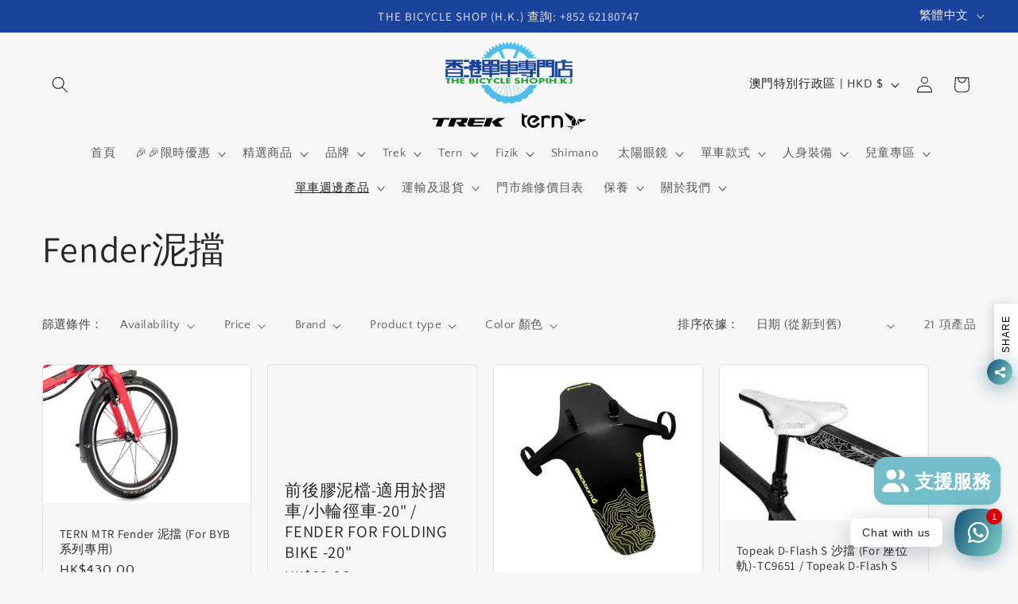

--- FILE ---
content_type: text/html; charset=utf-8
request_url: https://bicycleshophk.com/zh-mo/collections/fender%E6%B3%A5%E6%93%8B
body_size: 54739
content:
<!doctype html>
<html class="js" lang="zh-TW">
  <head>
    <meta charset="utf-8">
    <meta http-equiv="X-UA-Compatible" content="IE=edge">
    <meta name="viewport" content="width=device-width,initial-scale=1">
    <meta name="theme-color" content="">
    <link rel="canonical" href="https://bicycleshophk.com/zh-mo/collections/fender%e6%b3%a5%e6%93%8b"><link rel="icon" type="image/png" href="//bicycleshophk.com/cdn/shop/files/png_58a3a362-2587-4db2-bea8-908b26910f17.png?crop=center&height=32&v=1697776412&width=32"><link rel="preconnect" href="https://fonts.shopifycdn.com" crossorigin><title>
      Fender泥擋
 &ndash; THE BICYCLE SHOP （H.K.) </title>

    

    

<meta property="og:site_name" content="THE BICYCLE SHOP （H.K.) ">
<meta property="og:url" content="https://bicycleshophk.com/zh-mo/collections/fender%e6%b3%a5%e6%93%8b">
<meta property="og:title" content="Fender泥擋">
<meta property="og:type" content="website">
<meta property="og:description" content="香港單車專門店 The Bicycle Shop H.K
主要銷售TREK、BONTRAGER、TERN、SHIMANO、MKS、GIRO 、FIZIK、TOPEAK、CATEYE、BELL、CHRIS KING、THOMSON＆SCHWALBE等產品，同時亦搜羅各大單車品牌產品，確保你可以找到最適合自己的單車產品。單車類型包括：公路單車、山地單車、兒童單車、摺車等。"><meta property="og:image" content="http://bicycleshophk.com/cdn/shop/files/png_8cfdb65a-66b0-4356-a239-0a3a927e4e25.png?v=1686368084">
  <meta property="og:image:secure_url" content="https://bicycleshophk.com/cdn/shop/files/png_8cfdb65a-66b0-4356-a239-0a3a927e4e25.png?v=1686368084">
  <meta property="og:image:width" content="1850">
  <meta property="og:image:height" content="896"><meta name="twitter:card" content="summary_large_image">
<meta name="twitter:title" content="Fender泥擋">
<meta name="twitter:description" content="香港單車專門店 The Bicycle Shop H.K
主要銷售TREK、BONTRAGER、TERN、SHIMANO、MKS、GIRO 、FIZIK、TOPEAK、CATEYE、BELL、CHRIS KING、THOMSON＆SCHWALBE等產品，同時亦搜羅各大單車品牌產品，確保你可以找到最適合自己的單車產品。單車類型包括：公路單車、山地單車、兒童單車、摺車等。">


    <script src="//bicycleshophk.com/cdn/shop/t/9/assets/constants.js?v=132983761750457495441762423523" defer="defer"></script>
    <script src="//bicycleshophk.com/cdn/shop/t/9/assets/pubsub.js?v=25310214064522200911762423556" defer="defer"></script>
    <script src="//bicycleshophk.com/cdn/shop/t/9/assets/global.js?v=7301445359237545521762423525" defer="defer"></script>
    <script src="//bicycleshophk.com/cdn/shop/t/9/assets/details-disclosure.js?v=13653116266235556501762423524" defer="defer"></script>
    <script src="//bicycleshophk.com/cdn/shop/t/9/assets/details-modal.js?v=25581673532751508451762423524" defer="defer"></script>
    <script src="//bicycleshophk.com/cdn/shop/t/9/assets/search-form.js?v=133129549252120666541762423559" defer="defer"></script><script>window.performance && window.performance.mark && window.performance.mark('shopify.content_for_header.start');</script><meta name="google-site-verification" content="a6vj-tJqw_vzY9cwMBX6lLO7zbDApqAOvQ0xWoKOR3E">
<meta id="shopify-digital-wallet" name="shopify-digital-wallet" content="/57003835562/digital_wallets/dialog">
<meta name="shopify-checkout-api-token" content="339eaf01844c36d82024bb0a0dc08e27">
<link rel="alternate" type="application/atom+xml" title="Feed" href="/zh-mo/collections/fender%E6%B3%A5%E6%93%8B.atom" />
<link rel="next" href="/zh-mo/collections/fender%E6%B3%A5%E6%93%8B?page=2">
<link rel="alternate" hreflang="x-default" href="https://bicycleshophk.com/collections/fender%E6%B3%A5%E6%93%8B">
<link rel="alternate" hreflang="zh-Hant" href="https://bicycleshophk.com/collections/fender%E6%B3%A5%E6%93%8B">
<link rel="alternate" hreflang="en" href="https://bicycleshophk.com/en/collections/fender%E6%B3%A5%E6%93%8B">
<link rel="alternate" hreflang="zh-Hant-MO" href="https://bicycleshophk.com/zh-mo/collections/fender%E6%B3%A5%E6%93%8B">
<link rel="alternate" hreflang="en-MO" href="https://bicycleshophk.com/en-mo/collections/fender%E6%B3%A5%E6%93%8B">
<link rel="alternate" hreflang="zh-Hant-HK" href="https://bicycleshophk.com/collections/fender%E6%B3%A5%E6%93%8B">
<link rel="alternate" type="application/json+oembed" href="https://bicycleshophk.com/zh-mo/collections/fender%e6%b3%a5%e6%93%8b.oembed">
<script async="async" src="/checkouts/internal/preloads.js?locale=zh-MO"></script>
<link rel="preconnect" href="https://shop.app" crossorigin="anonymous">
<script async="async" src="https://shop.app/checkouts/internal/preloads.js?locale=zh-MO&shop_id=57003835562" crossorigin="anonymous"></script>
<script id="apple-pay-shop-capabilities" type="application/json">{"shopId":57003835562,"countryCode":"HK","currencyCode":"HKD","merchantCapabilities":["supports3DS"],"merchantId":"gid:\/\/shopify\/Shop\/57003835562","merchantName":"THE BICYCLE SHOP （H.K.) ","requiredBillingContactFields":["postalAddress","email","phone"],"requiredShippingContactFields":["postalAddress","email","phone"],"shippingType":"shipping","supportedNetworks":["visa","masterCard","amex"],"total":{"type":"pending","label":"THE BICYCLE SHOP （H.K.) ","amount":"1.00"},"shopifyPaymentsEnabled":true,"supportsSubscriptions":true}</script>
<script id="shopify-features" type="application/json">{"accessToken":"339eaf01844c36d82024bb0a0dc08e27","betas":["rich-media-storefront-analytics"],"domain":"bicycleshophk.com","predictiveSearch":false,"shopId":57003835562,"locale":"zh-tw"}</script>
<script>var Shopify = Shopify || {};
Shopify.shop = "thebicycleshophk.myshopify.com";
Shopify.locale = "zh-TW";
Shopify.currency = {"active":"HKD","rate":"1.0"};
Shopify.country = "MO";
Shopify.theme = {"name":"已更新 2025 的副本","id":141376913578,"schema_name":"Craft","schema_version":"15.4.0","theme_store_id":1368,"role":"main"};
Shopify.theme.handle = "null";
Shopify.theme.style = {"id":null,"handle":null};
Shopify.cdnHost = "bicycleshophk.com/cdn";
Shopify.routes = Shopify.routes || {};
Shopify.routes.root = "/zh-mo/";</script>
<script type="module">!function(o){(o.Shopify=o.Shopify||{}).modules=!0}(window);</script>
<script>!function(o){function n(){var o=[];function n(){o.push(Array.prototype.slice.apply(arguments))}return n.q=o,n}var t=o.Shopify=o.Shopify||{};t.loadFeatures=n(),t.autoloadFeatures=n()}(window);</script>
<script>
  window.ShopifyPay = window.ShopifyPay || {};
  window.ShopifyPay.apiHost = "shop.app\/pay";
  window.ShopifyPay.redirectState = null;
</script>
<script id="shop-js-analytics" type="application/json">{"pageType":"collection"}</script>
<script defer="defer" async type="module" src="//bicycleshophk.com/cdn/shopifycloud/shop-js/modules/v2/client.init-shop-cart-sync_D9dVssWa.zh-TW.esm.js"></script>
<script defer="defer" async type="module" src="//bicycleshophk.com/cdn/shopifycloud/shop-js/modules/v2/chunk.common_OJXd8nZT.esm.js"></script>
<script type="module">
  await import("//bicycleshophk.com/cdn/shopifycloud/shop-js/modules/v2/client.init-shop-cart-sync_D9dVssWa.zh-TW.esm.js");
await import("//bicycleshophk.com/cdn/shopifycloud/shop-js/modules/v2/chunk.common_OJXd8nZT.esm.js");

  window.Shopify.SignInWithShop?.initShopCartSync?.({"fedCMEnabled":true,"windoidEnabled":true});

</script>
<script>
  window.Shopify = window.Shopify || {};
  if (!window.Shopify.featureAssets) window.Shopify.featureAssets = {};
  window.Shopify.featureAssets['shop-js'] = {"shop-cart-sync":["modules/v2/client.shop-cart-sync_DZfzH39x.zh-TW.esm.js","modules/v2/chunk.common_OJXd8nZT.esm.js"],"init-fed-cm":["modules/v2/client.init-fed-cm_DodsQcqe.zh-TW.esm.js","modules/v2/chunk.common_OJXd8nZT.esm.js"],"shop-cash-offers":["modules/v2/client.shop-cash-offers_Cyil_cDS.zh-TW.esm.js","modules/v2/chunk.common_OJXd8nZT.esm.js","modules/v2/chunk.modal_C5bQInl2.esm.js"],"shop-button":["modules/v2/client.shop-button_D-iwf52C.zh-TW.esm.js","modules/v2/chunk.common_OJXd8nZT.esm.js"],"shop-toast-manager":["modules/v2/client.shop-toast-manager_qlvfhAv_.zh-TW.esm.js","modules/v2/chunk.common_OJXd8nZT.esm.js"],"init-shop-cart-sync":["modules/v2/client.init-shop-cart-sync_D9dVssWa.zh-TW.esm.js","modules/v2/chunk.common_OJXd8nZT.esm.js"],"avatar":["modules/v2/client.avatar_BTnouDA3.zh-TW.esm.js"],"init-windoid":["modules/v2/client.init-windoid_DkY0Nl5K.zh-TW.esm.js","modules/v2/chunk.common_OJXd8nZT.esm.js"],"init-shop-email-lookup-coordinator":["modules/v2/client.init-shop-email-lookup-coordinator_BBzHOrgE.zh-TW.esm.js","modules/v2/chunk.common_OJXd8nZT.esm.js"],"pay-button":["modules/v2/client.pay-button_DtE7E5DC.zh-TW.esm.js","modules/v2/chunk.common_OJXd8nZT.esm.js"],"shop-login-button":["modules/v2/client.shop-login-button_BjvtuwE0.zh-TW.esm.js","modules/v2/chunk.common_OJXd8nZT.esm.js","modules/v2/chunk.modal_C5bQInl2.esm.js"],"init-customer-accounts-sign-up":["modules/v2/client.init-customer-accounts-sign-up_CUqsN-zj.zh-TW.esm.js","modules/v2/client.shop-login-button_BjvtuwE0.zh-TW.esm.js","modules/v2/chunk.common_OJXd8nZT.esm.js","modules/v2/chunk.modal_C5bQInl2.esm.js"],"init-shop-for-new-customer-accounts":["modules/v2/client.init-shop-for-new-customer-accounts_D4_GLl3m.zh-TW.esm.js","modules/v2/client.shop-login-button_BjvtuwE0.zh-TW.esm.js","modules/v2/chunk.common_OJXd8nZT.esm.js","modules/v2/chunk.modal_C5bQInl2.esm.js"],"init-customer-accounts":["modules/v2/client.init-customer-accounts_D9Hj9SCP.zh-TW.esm.js","modules/v2/client.shop-login-button_BjvtuwE0.zh-TW.esm.js","modules/v2/chunk.common_OJXd8nZT.esm.js","modules/v2/chunk.modal_C5bQInl2.esm.js"],"shop-follow-button":["modules/v2/client.shop-follow-button_CzBEmefI.zh-TW.esm.js","modules/v2/chunk.common_OJXd8nZT.esm.js","modules/v2/chunk.modal_C5bQInl2.esm.js"],"checkout-modal":["modules/v2/client.checkout-modal_BEGRqLz2.zh-TW.esm.js","modules/v2/chunk.common_OJXd8nZT.esm.js","modules/v2/chunk.modal_C5bQInl2.esm.js"],"lead-capture":["modules/v2/client.lead-capture_BKHeCid9.zh-TW.esm.js","modules/v2/chunk.common_OJXd8nZT.esm.js","modules/v2/chunk.modal_C5bQInl2.esm.js"],"shop-login":["modules/v2/client.shop-login_ChuzUg_t.zh-TW.esm.js","modules/v2/chunk.common_OJXd8nZT.esm.js","modules/v2/chunk.modal_C5bQInl2.esm.js"],"payment-terms":["modules/v2/client.payment-terms_KQRU5lPA.zh-TW.esm.js","modules/v2/chunk.common_OJXd8nZT.esm.js","modules/v2/chunk.modal_C5bQInl2.esm.js"]};
</script>
<script>(function() {
  var isLoaded = false;
  function asyncLoad() {
    if (isLoaded) return;
    isLoaded = true;
    var urls = ["https:\/\/d5zu2f4xvqanl.cloudfront.net\/42\/fe\/loader_2.js?shop=thebicycleshophk.myshopify.com"];
    for (var i = 0; i < urls.length; i++) {
      var s = document.createElement('script');
      s.type = 'text/javascript';
      s.async = true;
      s.src = urls[i];
      var x = document.getElementsByTagName('script')[0];
      x.parentNode.insertBefore(s, x);
    }
  };
  if(window.attachEvent) {
    window.attachEvent('onload', asyncLoad);
  } else {
    window.addEventListener('load', asyncLoad, false);
  }
})();</script>
<script id="__st">var __st={"a":57003835562,"offset":28800,"reqid":"5762ec67-db0f-4e7d-8a0f-7960806a0857-1768851959","pageurl":"bicycleshophk.com\/zh-mo\/collections\/fender%E6%B3%A5%E6%93%8B","u":"04383e0fd80f","p":"collection","rtyp":"collection","rid":298951999658};</script>
<script>window.ShopifyPaypalV4VisibilityTracking = true;</script>
<script id="captcha-bootstrap">!function(){'use strict';const t='contact',e='account',n='new_comment',o=[[t,t],['blogs',n],['comments',n],[t,'customer']],c=[[e,'customer_login'],[e,'guest_login'],[e,'recover_customer_password'],[e,'create_customer']],r=t=>t.map((([t,e])=>`form[action*='/${t}']:not([data-nocaptcha='true']) input[name='form_type'][value='${e}']`)).join(','),a=t=>()=>t?[...document.querySelectorAll(t)].map((t=>t.form)):[];function s(){const t=[...o],e=r(t);return a(e)}const i='password',u='form_key',d=['recaptcha-v3-token','g-recaptcha-response','h-captcha-response',i],f=()=>{try{return window.sessionStorage}catch{return}},m='__shopify_v',_=t=>t.elements[u];function p(t,e,n=!1){try{const o=window.sessionStorage,c=JSON.parse(o.getItem(e)),{data:r}=function(t){const{data:e,action:n}=t;return t[m]||n?{data:e,action:n}:{data:t,action:n}}(c);for(const[e,n]of Object.entries(r))t.elements[e]&&(t.elements[e].value=n);n&&o.removeItem(e)}catch(o){console.error('form repopulation failed',{error:o})}}const l='form_type',E='cptcha';function T(t){t.dataset[E]=!0}const w=window,h=w.document,L='Shopify',v='ce_forms',y='captcha';let A=!1;((t,e)=>{const n=(g='f06e6c50-85a8-45c8-87d0-21a2b65856fe',I='https://cdn.shopify.com/shopifycloud/storefront-forms-hcaptcha/ce_storefront_forms_captcha_hcaptcha.v1.5.2.iife.js',D={infoText:'已受到 hCaptcha 保護',privacyText:'隱私',termsText:'條款'},(t,e,n)=>{const o=w[L][v],c=o.bindForm;if(c)return c(t,g,e,D).then(n);var r;o.q.push([[t,g,e,D],n]),r=I,A||(h.body.append(Object.assign(h.createElement('script'),{id:'captcha-provider',async:!0,src:r})),A=!0)});var g,I,D;w[L]=w[L]||{},w[L][v]=w[L][v]||{},w[L][v].q=[],w[L][y]=w[L][y]||{},w[L][y].protect=function(t,e){n(t,void 0,e),T(t)},Object.freeze(w[L][y]),function(t,e,n,w,h,L){const[v,y,A,g]=function(t,e,n){const i=e?o:[],u=t?c:[],d=[...i,...u],f=r(d),m=r(i),_=r(d.filter((([t,e])=>n.includes(e))));return[a(f),a(m),a(_),s()]}(w,h,L),I=t=>{const e=t.target;return e instanceof HTMLFormElement?e:e&&e.form},D=t=>v().includes(t);t.addEventListener('submit',(t=>{const e=I(t);if(!e)return;const n=D(e)&&!e.dataset.hcaptchaBound&&!e.dataset.recaptchaBound,o=_(e),c=g().includes(e)&&(!o||!o.value);(n||c)&&t.preventDefault(),c&&!n&&(function(t){try{if(!f())return;!function(t){const e=f();if(!e)return;const n=_(t);if(!n)return;const o=n.value;o&&e.removeItem(o)}(t);const e=Array.from(Array(32),(()=>Math.random().toString(36)[2])).join('');!function(t,e){_(t)||t.append(Object.assign(document.createElement('input'),{type:'hidden',name:u})),t.elements[u].value=e}(t,e),function(t,e){const n=f();if(!n)return;const o=[...t.querySelectorAll(`input[type='${i}']`)].map((({name:t})=>t)),c=[...d,...o],r={};for(const[a,s]of new FormData(t).entries())c.includes(a)||(r[a]=s);n.setItem(e,JSON.stringify({[m]:1,action:t.action,data:r}))}(t,e)}catch(e){console.error('failed to persist form',e)}}(e),e.submit())}));const S=(t,e)=>{t&&!t.dataset[E]&&(n(t,e.some((e=>e===t))),T(t))};for(const o of['focusin','change'])t.addEventListener(o,(t=>{const e=I(t);D(e)&&S(e,y())}));const B=e.get('form_key'),M=e.get(l),P=B&&M;t.addEventListener('DOMContentLoaded',(()=>{const t=y();if(P)for(const e of t)e.elements[l].value===M&&p(e,B);[...new Set([...A(),...v().filter((t=>'true'===t.dataset.shopifyCaptcha))])].forEach((e=>S(e,t)))}))}(h,new URLSearchParams(w.location.search),n,t,e,['guest_login'])})(!0,!0)}();</script>
<script integrity="sha256-4kQ18oKyAcykRKYeNunJcIwy7WH5gtpwJnB7kiuLZ1E=" data-source-attribution="shopify.loadfeatures" defer="defer" src="//bicycleshophk.com/cdn/shopifycloud/storefront/assets/storefront/load_feature-a0a9edcb.js" crossorigin="anonymous"></script>
<script crossorigin="anonymous" defer="defer" src="//bicycleshophk.com/cdn/shopifycloud/storefront/assets/shopify_pay/storefront-65b4c6d7.js?v=20250812"></script>
<script data-source-attribution="shopify.dynamic_checkout.dynamic.init">var Shopify=Shopify||{};Shopify.PaymentButton=Shopify.PaymentButton||{isStorefrontPortableWallets:!0,init:function(){window.Shopify.PaymentButton.init=function(){};var t=document.createElement("script");t.src="https://bicycleshophk.com/cdn/shopifycloud/portable-wallets/latest/portable-wallets.zh-tw.js",t.type="module",document.head.appendChild(t)}};
</script>
<script data-source-attribution="shopify.dynamic_checkout.buyer_consent">
  function portableWalletsHideBuyerConsent(e){var t=document.getElementById("shopify-buyer-consent"),n=document.getElementById("shopify-subscription-policy-button");t&&n&&(t.classList.add("hidden"),t.setAttribute("aria-hidden","true"),n.removeEventListener("click",e))}function portableWalletsShowBuyerConsent(e){var t=document.getElementById("shopify-buyer-consent"),n=document.getElementById("shopify-subscription-policy-button");t&&n&&(t.classList.remove("hidden"),t.removeAttribute("aria-hidden"),n.addEventListener("click",e))}window.Shopify?.PaymentButton&&(window.Shopify.PaymentButton.hideBuyerConsent=portableWalletsHideBuyerConsent,window.Shopify.PaymentButton.showBuyerConsent=portableWalletsShowBuyerConsent);
</script>
<script data-source-attribution="shopify.dynamic_checkout.cart.bootstrap">document.addEventListener("DOMContentLoaded",(function(){function t(){return document.querySelector("shopify-accelerated-checkout-cart, shopify-accelerated-checkout")}if(t())Shopify.PaymentButton.init();else{new MutationObserver((function(e,n){t()&&(Shopify.PaymentButton.init(),n.disconnect())})).observe(document.body,{childList:!0,subtree:!0})}}));
</script>
<link id="shopify-accelerated-checkout-styles" rel="stylesheet" media="screen" href="https://bicycleshophk.com/cdn/shopifycloud/portable-wallets/latest/accelerated-checkout-backwards-compat.css" crossorigin="anonymous">
<style id="shopify-accelerated-checkout-cart">
        #shopify-buyer-consent {
  margin-top: 1em;
  display: inline-block;
  width: 100%;
}

#shopify-buyer-consent.hidden {
  display: none;
}

#shopify-subscription-policy-button {
  background: none;
  border: none;
  padding: 0;
  text-decoration: underline;
  font-size: inherit;
  cursor: pointer;
}

#shopify-subscription-policy-button::before {
  box-shadow: none;
}

      </style>
<script id="sections-script" data-sections="header" defer="defer" src="//bicycleshophk.com/cdn/shop/t/9/compiled_assets/scripts.js?v=3293"></script>
<script>window.performance && window.performance.mark && window.performance.mark('shopify.content_for_header.end');</script>


    <style data-shopify>
      @font-face {
  font-family: "Quattrocento Sans";
  font-weight: 400;
  font-style: normal;
  font-display: swap;
  src: url("//bicycleshophk.com/cdn/fonts/quattrocento_sans/quattrocentosans_n4.ce5e9bf514e68f53bdd875976847cf755c702eaa.woff2") format("woff2"),
       url("//bicycleshophk.com/cdn/fonts/quattrocento_sans/quattrocentosans_n4.44bbfb57d228eb8bb083d1f98e7d96e16137abce.woff") format("woff");
}

      @font-face {
  font-family: "Quattrocento Sans";
  font-weight: 700;
  font-style: normal;
  font-display: swap;
  src: url("//bicycleshophk.com/cdn/fonts/quattrocento_sans/quattrocentosans_n7.bdda9092621b2e3b4284b12e8f0c092969b176c1.woff2") format("woff2"),
       url("//bicycleshophk.com/cdn/fonts/quattrocento_sans/quattrocentosans_n7.3f8ab2a91343269966c4aa4831bcd588e7ce07b9.woff") format("woff");
}

      @font-face {
  font-family: "Quattrocento Sans";
  font-weight: 400;
  font-style: italic;
  font-display: swap;
  src: url("//bicycleshophk.com/cdn/fonts/quattrocento_sans/quattrocentosans_i4.4f70b1e78f59fa1468e3436ab863ff0bf71e71bb.woff2") format("woff2"),
       url("//bicycleshophk.com/cdn/fonts/quattrocento_sans/quattrocentosans_i4.b695efef5d957af404945574b7239740f79b899f.woff") format("woff");
}

      @font-face {
  font-family: "Quattrocento Sans";
  font-weight: 700;
  font-style: italic;
  font-display: swap;
  src: url("//bicycleshophk.com/cdn/fonts/quattrocento_sans/quattrocentosans_i7.49d754c8032546c24062cf385f8660abbb11ef1e.woff2") format("woff2"),
       url("//bicycleshophk.com/cdn/fonts/quattrocento_sans/quattrocentosans_i7.567b0b818999022d5a9ccb99542d8ff8cdb497df.woff") format("woff");
}

      @font-face {
  font-family: Assistant;
  font-weight: 400;
  font-style: normal;
  font-display: swap;
  src: url("//bicycleshophk.com/cdn/fonts/assistant/assistant_n4.9120912a469cad1cc292572851508ca49d12e768.woff2") format("woff2"),
       url("//bicycleshophk.com/cdn/fonts/assistant/assistant_n4.6e9875ce64e0fefcd3f4446b7ec9036b3ddd2985.woff") format("woff");
}


      
        :root,
        .color-background-1 {
          --color-background: 247,247,247;
        
          --gradient-background: #f7f7f7;
        

        

        --color-foreground: 37,37,37;
        --color-background-contrast: 183,183,183;
        --color-shadow: 37,37,37;
        --color-button: 26,68,155;
        --color-button-text: 255,255,255;
        --color-secondary-button: 247,247,247;
        --color-secondary-button-text: 26,68,155;
        --color-link: 26,68,155;
        --color-badge-foreground: 37,37,37;
        --color-badge-background: 247,247,247;
        --color-badge-border: 37,37,37;
        --payment-terms-background-color: rgb(247 247 247);
      }
      
        
        .color-background-2 {
          --color-background: 247,247,247;
        
          --gradient-background: #f7f7f7;
        

        

        --color-foreground: 37,37,37;
        --color-background-contrast: 183,183,183;
        --color-shadow: 37,37,37;
        --color-button: 37,37,37;
        --color-button-text: 255,255,255;
        --color-secondary-button: 247,247,247;
        --color-secondary-button-text: 37,37,37;
        --color-link: 37,37,37;
        --color-badge-foreground: 37,37,37;
        --color-badge-background: 247,247,247;
        --color-badge-border: 37,37,37;
        --payment-terms-background-color: rgb(247 247 247);
      }
      
        
        .color-inverse {
          --color-background: 110,110,110;
        
          --gradient-background: #6e6e6e;
        

        

        --color-foreground: 239,236,236;
        --color-background-contrast: 46,46,46;
        --color-shadow: 37,37,37;
        --color-button: 239,236,236;
        --color-button-text: 37,37,37;
        --color-secondary-button: 110,110,110;
        --color-secondary-button-text: 239,236,236;
        --color-link: 239,236,236;
        --color-badge-foreground: 239,236,236;
        --color-badge-background: 110,110,110;
        --color-badge-border: 239,236,236;
        --payment-terms-background-color: rgb(110 110 110);
      }
      
        
        .color-accent-1 {
          --color-background: 26,68,155;
        
          --gradient-background: #1a449b;
        

        

        --color-foreground: 239,236,236;
        --color-background-contrast: 8,20,46;
        --color-shadow: 39,162,57;
        --color-button: 239,236,236;
        --color-button-text: 26,68,155;
        --color-secondary-button: 26,68,155;
        --color-secondary-button-text: 239,236,236;
        --color-link: 239,236,236;
        --color-badge-foreground: 239,236,236;
        --color-badge-background: 26,68,155;
        --color-badge-border: 239,236,236;
        --payment-terms-background-color: rgb(26 68 155);
      }
      
        
        .color-accent-2 {
          --color-background: 48,48,48;
        
          --gradient-background: #303030;
        

        

        --color-foreground: 239,236,236;
        --color-background-contrast: 61,61,61;
        --color-shadow: 37,37,37;
        --color-button: 239,236,236;
        --color-button-text: 110,110,110;
        --color-secondary-button: 48,48,48;
        --color-secondary-button-text: 239,236,236;
        --color-link: 239,236,236;
        --color-badge-foreground: 239,236,236;
        --color-badge-background: 48,48,48;
        --color-badge-border: 239,236,236;
        --payment-terms-background-color: rgb(48 48 48);
      }
      
        
        .color-scheme-e0a6a78d-ce5b-46d0-85e3-8ca83fc36e63 {
          --color-background: 247,247,247;
        
          --gradient-background: #f7f7f7;
        

        

        --color-foreground: 216,136,18;
        --color-background-contrast: 183,183,183;
        --color-shadow: 37,37,37;
        --color-button: 229,220,26;
        --color-button-text: 255,255,255;
        --color-secondary-button: 247,247,247;
        --color-secondary-button-text: 215,28,44;
        --color-link: 215,28,44;
        --color-badge-foreground: 216,136,18;
        --color-badge-background: 247,247,247;
        --color-badge-border: 216,136,18;
        --payment-terms-background-color: rgb(247 247 247);
      }
      
        
        .color-scheme-241a32f4-c55f-47ad-8978-d56a626fb189 {
          --color-background: 185,27,27;
        
          --gradient-background: #b91b1b;
        

        

        --color-foreground: 255,255,255;
        --color-background-contrast: 74,11,11;
        --color-shadow: 37,37,37;
        --color-button: 185,27,27;
        --color-button-text: 255,255,255;
        --color-secondary-button: 185,27,27;
        --color-secondary-button-text: 185,27,27;
        --color-link: 185,27,27;
        --color-badge-foreground: 255,255,255;
        --color-badge-background: 185,27,27;
        --color-badge-border: 255,255,255;
        --payment-terms-background-color: rgb(185 27 27);
      }
      
        
        .color-scheme-d243e6d6-1d9f-4c4a-bc54-5026992f70e2 {
          --color-background: 24,24,24;
        
          --gradient-background: #181818;
        

        

        --color-foreground: 37,37,37;
        --color-background-contrast: 152,152,152;
        --color-shadow: 37,37,37;
        --color-button: 26,68,155;
        --color-button-text: 255,255,255;
        --color-secondary-button: 24,24,24;
        --color-secondary-button-text: 26,68,155;
        --color-link: 26,68,155;
        --color-badge-foreground: 37,37,37;
        --color-badge-background: 24,24,24;
        --color-badge-border: 37,37,37;
        --payment-terms-background-color: rgb(24 24 24);
      }
      

      body, .color-background-1, .color-background-2, .color-inverse, .color-accent-1, .color-accent-2, .color-scheme-e0a6a78d-ce5b-46d0-85e3-8ca83fc36e63, .color-scheme-241a32f4-c55f-47ad-8978-d56a626fb189, .color-scheme-d243e6d6-1d9f-4c4a-bc54-5026992f70e2 {
        color: rgba(var(--color-foreground), 0.75);
        background-color: rgb(var(--color-background));
      }

      :root {
        --font-body-family: "Quattrocento Sans", sans-serif;
        --font-body-style: normal;
        --font-body-weight: 400;
        --font-body-weight-bold: 700;

        --font-heading-family: Assistant, sans-serif;
        --font-heading-style: normal;
        --font-heading-weight: 400;

        --font-body-scale: 1.05;
        --font-heading-scale: 1.0952380952380953;

        --media-padding: px;
        --media-border-opacity: 0.1;
        --media-border-width: 0px;
        --media-radius: 6px;
        --media-shadow-opacity: 0.0;
        --media-shadow-horizontal-offset: 0px;
        --media-shadow-vertical-offset: -2px;
        --media-shadow-blur-radius: 5px;
        --media-shadow-visible: 0;

        --page-width: 160rem;
        --page-width-margin: 0rem;

        --product-card-image-padding: 0.0rem;
        --product-card-corner-radius: 0.6rem;
        --product-card-text-alignment: left;
        --product-card-border-width: 0.1rem;
        --product-card-border-opacity: 0.1;
        --product-card-shadow-opacity: 0.0;
        --product-card-shadow-visible: 0;
        --product-card-shadow-horizontal-offset: 0.0rem;
        --product-card-shadow-vertical-offset: 0.4rem;
        --product-card-shadow-blur-radius: 0.5rem;

        --collection-card-image-padding: 0.0rem;
        --collection-card-corner-radius: 0.6rem;
        --collection-card-text-alignment: left;
        --collection-card-border-width: 0.1rem;
        --collection-card-border-opacity: 0.1;
        --collection-card-shadow-opacity: 0.0;
        --collection-card-shadow-visible: 0;
        --collection-card-shadow-horizontal-offset: 0.0rem;
        --collection-card-shadow-vertical-offset: 0.4rem;
        --collection-card-shadow-blur-radius: 0.5rem;

        --blog-card-image-padding: 0.0rem;
        --blog-card-corner-radius: 0.6rem;
        --blog-card-text-alignment: left;
        --blog-card-border-width: 0.1rem;
        --blog-card-border-opacity: 0.1;
        --blog-card-shadow-opacity: 0.0;
        --blog-card-shadow-visible: 0;
        --blog-card-shadow-horizontal-offset: 0.0rem;
        --blog-card-shadow-vertical-offset: 0.4rem;
        --blog-card-shadow-blur-radius: 0.5rem;

        --badge-corner-radius: 0.6rem;

        --popup-border-width: 1px;
        --popup-border-opacity: 0.5;
        --popup-corner-radius: 6px;
        --popup-shadow-opacity: 0.0;
        --popup-shadow-horizontal-offset: 0px;
        --popup-shadow-vertical-offset: 4px;
        --popup-shadow-blur-radius: 5px;

        --drawer-border-width: 1px;
        --drawer-border-opacity: 0.1;
        --drawer-shadow-opacity: 0.0;
        --drawer-shadow-horizontal-offset: 0px;
        --drawer-shadow-vertical-offset: 4px;
        --drawer-shadow-blur-radius: 5px;

        --spacing-sections-desktop: 0px;
        --spacing-sections-mobile: 0px;

        --grid-desktop-vertical-spacing: 20px;
        --grid-desktop-horizontal-spacing: 20px;
        --grid-mobile-vertical-spacing: 10px;
        --grid-mobile-horizontal-spacing: 10px;

        --text-boxes-border-opacity: 0.1;
        --text-boxes-border-width: 0px;
        --text-boxes-radius: 6px;
        --text-boxes-shadow-opacity: 0.0;
        --text-boxes-shadow-visible: 0;
        --text-boxes-shadow-horizontal-offset: 0px;
        --text-boxes-shadow-vertical-offset: 4px;
        --text-boxes-shadow-blur-radius: 5px;

        --buttons-radius: 10px;
        --buttons-radius-outset: 12px;
        --buttons-border-width: 2px;
        --buttons-border-opacity: 0.65;
        --buttons-shadow-opacity: 0.0;
        --buttons-shadow-visible: 0;
        --buttons-shadow-horizontal-offset: 0px;
        --buttons-shadow-vertical-offset: 4px;
        --buttons-shadow-blur-radius: 5px;
        --buttons-border-offset: 0.3px;

        --inputs-radius: 6px;
        --inputs-border-width: 1px;
        --inputs-border-opacity: 0.55;
        --inputs-shadow-opacity: 0.0;
        --inputs-shadow-horizontal-offset: 0px;
        --inputs-margin-offset: 0px;
        --inputs-shadow-vertical-offset: 4px;
        --inputs-shadow-blur-radius: 5px;
        --inputs-radius-outset: 7px;

        --variant-pills-radius: 40px;
        --variant-pills-border-width: 1px;
        --variant-pills-border-opacity: 0.55;
        --variant-pills-shadow-opacity: 0.0;
        --variant-pills-shadow-horizontal-offset: 0px;
        --variant-pills-shadow-vertical-offset: 4px;
        --variant-pills-shadow-blur-radius: 5px;
      }

      *,
      *::before,
      *::after {
        box-sizing: inherit;
      }

      html {
        box-sizing: border-box;
        font-size: calc(var(--font-body-scale) * 62.5%);
        height: 100%;
      }

      body {
        display: grid;
        grid-template-rows: auto auto 1fr auto;
        grid-template-columns: 100%;
        min-height: 100%;
        margin: 0;
        font-size: 1.5rem;
        letter-spacing: 0.06rem;
        line-height: calc(1 + 0.8 / var(--font-body-scale));
        font-family: var(--font-body-family);
        font-style: var(--font-body-style);
        font-weight: var(--font-body-weight);
      }

      @media screen and (min-width: 750px) {
        body {
          font-size: 1.6rem;
        }
      }
    </style>

    <link href="//bicycleshophk.com/cdn/shop/t/9/assets/base.css?v=159841507637079171801762423509" rel="stylesheet" type="text/css" media="all" />
    <link rel="stylesheet" href="//bicycleshophk.com/cdn/shop/t/9/assets/component-cart-items.css?v=13033300910818915211762423512" media="print" onload="this.media='all'">
      <link rel="preload" as="font" href="//bicycleshophk.com/cdn/fonts/quattrocento_sans/quattrocentosans_n4.ce5e9bf514e68f53bdd875976847cf755c702eaa.woff2" type="font/woff2" crossorigin>
      

      <link rel="preload" as="font" href="//bicycleshophk.com/cdn/fonts/assistant/assistant_n4.9120912a469cad1cc292572851508ca49d12e768.woff2" type="font/woff2" crossorigin>
      
<link href="//bicycleshophk.com/cdn/shop/t/9/assets/component-localization-form.css?v=170315343355214948141762423516" rel="stylesheet" type="text/css" media="all" />
      <script src="//bicycleshophk.com/cdn/shop/t/9/assets/localization-form.js?v=144176611646395275351762423551" defer="defer"></script><link
        rel="stylesheet"
        href="//bicycleshophk.com/cdn/shop/t/9/assets/component-predictive-search.css?v=118923337488134913561762423518"
        media="print"
        onload="this.media='all'"
      ><script>
      if (Shopify.designMode) {
        document.documentElement.classList.add('shopify-design-mode');
      }
    </script>
  <!-- BEGIN app block: shopify://apps/adroll-advertising-marketing/blocks/adroll-pixel/c60853ed-1adb-4359-83ae-4ed43ed0b559 -->
  <!-- AdRoll Customer: not found -->





<!-- END app block --><!-- BEGIN app block: shopify://apps/rt-social-chat-live-chat/blocks/app-embed/9baee9b7-6929-47af-9935-05bcdc376396 --><script>
  window.roarJs = window.roarJs || {};
  roarJs.WhatsAppConfig = {
    metafields: {
      shop: "thebicycleshophk.myshopify.com",
      settings: {"enabled":"1","block_order":["1492096252560"],"blocks":{"1492096252560":{"disabled":"0","type":"whatsapp","number":"62180747","whatsapp_web":"0","name":"The Bicycle Shop HK","label":"Support","avatar":"0","avatar_url":"https:\/\/www.gravatar.com\/avatar","online":"1","timezone":"America\/New_York","sunday":{"enabled":"1","range":"480,1050"},"monday":{"enabled":"1","range":"480,1050"},"tuesday":{"enabled":"1","range":"480,1050"},"wednesday":{"enabled":"1","range":"480,1050"},"thursday":{"enabled":"1","range":"480,1050"},"friday":{"enabled":"1","range":"480,1050"},"saturday":{"enabled":"1","range":"480,1050"},"offline":"I will be back soon","chat":{"enabled":"1","greeting":"可以留言給我們查詢內容\r\n我們會儘快回覆您☺️🙏THANK YOU ."},"message":"","page_url":"0"}},"param":{"newtab":"0","offline_disabled":"0","offline_message":"1","greeting":{"enabled":"0","message":"The Bicycle Shop H.K.香港單車專門店","delay":"5"},"pending":{"enabled":"1","number":"1","color":"#ffffff","background":"#dd0000"},"position":{"value":"right","bottom":"20","left":"20","right":"20"},"cta_type":"all"},"mobile":{"enabled":"1","position":{"value":"inherit","bottom":"20","left":"20","right":"20"}},"style":{"gradient":"preset","pattern":"17","custom":{"color":"#ffffff","background":"#47c1bf"},"icon":"10","rounded":"0"},"share":{"block_order":["facebook","twitter","whatsapp"],"blocks":{"facebook":{"type":"facebook","label":"Share on Facebook"},"twitter":{"type":"twitter","label":"Share on Twitter"},"whatsapp":{"type":"whatsapp","label":"Share on Whatsapp"}},"param":{"enabled":"1","position":"right"},"mobile":{"enabled":"1","position":"right"},"style":{"color":"#000000","background":"#ffffff"},"texts":{"button":"Share","message":"Check this out, it's so cool!"}},"charge":false,"onetime":false,"track_url":"https:\/\/haloroar.com\/app\/whatsapp\/tracking","texts":{"title":"Hi there 👋","description":"Welcome to Social Chat and Share. Ask us anything 🎉","note":"We typically reply within a few minutes","button":"Chat with us","placeholder":"Send a message…","emoji_search":"Search emoji…","emoji_frequently":"Frequently used","emoji_people":"People","emoji_nature":"Nature","emoji_objects":"Objects","emoji_places":"Places","emoji_symbols":"Symbols","emoji_not_found":"No emoji could be found"},"only1":"true"},
      moneyFormat: "${{amount}}"
    }
  }
</script>

<script src="https://cdn.shopify.com/extensions/019a1460-f72e-7cbc-becc-90116917fae9/rt-whats-app-chat-live-chat-2/assets/whatsapp.js" defer></script>


<!-- END app block --><!-- BEGIN app block: shopify://apps/selly-promotion-pricing/blocks/app-embed-block/351afe80-738d-4417-9b66-e345ff249052 --><script>window.nfecShopVersion = '1768769830';window.nfecJsVersion = '449674';window.nfecCVersion = 70921</script> <!-- For special customization -->
<script id="tdf_pxrscript" class="tdf_script5" data-c="/fe\/loader_2.js">
Shopify = window.Shopify || {};
Shopify.shop = Shopify.shop || 'thebicycleshophk.myshopify.com';
Shopify.SMCPP = {};Shopify.SMCPP = {"id":23230480554,"t":"pd","c":1};Shopify.SMCPP.cer = '7.797455';
</script>
<script src="https://d5zu2f4xvqanl.cloudfront.net/42/fe/loader_2.js?shop=thebicycleshophk.myshopify.com" async data-cookieconsent="ignore"></script>
<script>
!function(t){var e=function(e){var n,a;(n=t.createElement("script")).type="text/javascript",n.async=!0,n.src=e,(a=t.getElementsByTagName("script")[0]).parentNode.insertBefore(n,a)};setTimeout(function(){window.tdfInited||(window.altcdn=1,e("https://cdn.shopify.com/s/files/1/0013/1642/1703/t/1/assets/loader_2.js?shop=thebicycleshophk.myshopify.com&v=45"))},2689)}(document);
</script>
<!-- END app block --><link href="https://cdn.shopify.com/extensions/019a1460-f72e-7cbc-becc-90116917fae9/rt-whats-app-chat-live-chat-2/assets/whatsapp.css" rel="stylesheet" type="text/css" media="all">
<script src="https://cdn.shopify.com/extensions/7bc9bb47-adfa-4267-963e-cadee5096caf/inbox-1252/assets/inbox-chat-loader.js" type="text/javascript" defer="defer"></script>
<script src="https://cdn.shopify.com/extensions/019bb13b-e701-7f34-b935-c9e8620fd922/tms-prod-148/assets/tms-translator.min.js" type="text/javascript" defer="defer"></script>
<link href="https://monorail-edge.shopifysvc.com" rel="dns-prefetch">
<script>(function(){if ("sendBeacon" in navigator && "performance" in window) {try {var session_token_from_headers = performance.getEntriesByType('navigation')[0].serverTiming.find(x => x.name == '_s').description;} catch {var session_token_from_headers = undefined;}var session_cookie_matches = document.cookie.match(/_shopify_s=([^;]*)/);var session_token_from_cookie = session_cookie_matches && session_cookie_matches.length === 2 ? session_cookie_matches[1] : "";var session_token = session_token_from_headers || session_token_from_cookie || "";function handle_abandonment_event(e) {var entries = performance.getEntries().filter(function(entry) {return /monorail-edge.shopifysvc.com/.test(entry.name);});if (!window.abandonment_tracked && entries.length === 0) {window.abandonment_tracked = true;var currentMs = Date.now();var navigation_start = performance.timing.navigationStart;var payload = {shop_id: 57003835562,url: window.location.href,navigation_start,duration: currentMs - navigation_start,session_token,page_type: "collection"};window.navigator.sendBeacon("https://monorail-edge.shopifysvc.com/v1/produce", JSON.stringify({schema_id: "online_store_buyer_site_abandonment/1.1",payload: payload,metadata: {event_created_at_ms: currentMs,event_sent_at_ms: currentMs}}));}}window.addEventListener('pagehide', handle_abandonment_event);}}());</script>
<script id="web-pixels-manager-setup">(function e(e,d,r,n,o){if(void 0===o&&(o={}),!Boolean(null===(a=null===(i=window.Shopify)||void 0===i?void 0:i.analytics)||void 0===a?void 0:a.replayQueue)){var i,a;window.Shopify=window.Shopify||{};var t=window.Shopify;t.analytics=t.analytics||{};var s=t.analytics;s.replayQueue=[],s.publish=function(e,d,r){return s.replayQueue.push([e,d,r]),!0};try{self.performance.mark("wpm:start")}catch(e){}var l=function(){var e={modern:/Edge?\/(1{2}[4-9]|1[2-9]\d|[2-9]\d{2}|\d{4,})\.\d+(\.\d+|)|Firefox\/(1{2}[4-9]|1[2-9]\d|[2-9]\d{2}|\d{4,})\.\d+(\.\d+|)|Chrom(ium|e)\/(9{2}|\d{3,})\.\d+(\.\d+|)|(Maci|X1{2}).+ Version\/(15\.\d+|(1[6-9]|[2-9]\d|\d{3,})\.\d+)([,.]\d+|)( \(\w+\)|)( Mobile\/\w+|) Safari\/|Chrome.+OPR\/(9{2}|\d{3,})\.\d+\.\d+|(CPU[ +]OS|iPhone[ +]OS|CPU[ +]iPhone|CPU IPhone OS|CPU iPad OS)[ +]+(15[._]\d+|(1[6-9]|[2-9]\d|\d{3,})[._]\d+)([._]\d+|)|Android:?[ /-](13[3-9]|1[4-9]\d|[2-9]\d{2}|\d{4,})(\.\d+|)(\.\d+|)|Android.+Firefox\/(13[5-9]|1[4-9]\d|[2-9]\d{2}|\d{4,})\.\d+(\.\d+|)|Android.+Chrom(ium|e)\/(13[3-9]|1[4-9]\d|[2-9]\d{2}|\d{4,})\.\d+(\.\d+|)|SamsungBrowser\/([2-9]\d|\d{3,})\.\d+/,legacy:/Edge?\/(1[6-9]|[2-9]\d|\d{3,})\.\d+(\.\d+|)|Firefox\/(5[4-9]|[6-9]\d|\d{3,})\.\d+(\.\d+|)|Chrom(ium|e)\/(5[1-9]|[6-9]\d|\d{3,})\.\d+(\.\d+|)([\d.]+$|.*Safari\/(?![\d.]+ Edge\/[\d.]+$))|(Maci|X1{2}).+ Version\/(10\.\d+|(1[1-9]|[2-9]\d|\d{3,})\.\d+)([,.]\d+|)( \(\w+\)|)( Mobile\/\w+|) Safari\/|Chrome.+OPR\/(3[89]|[4-9]\d|\d{3,})\.\d+\.\d+|(CPU[ +]OS|iPhone[ +]OS|CPU[ +]iPhone|CPU IPhone OS|CPU iPad OS)[ +]+(10[._]\d+|(1[1-9]|[2-9]\d|\d{3,})[._]\d+)([._]\d+|)|Android:?[ /-](13[3-9]|1[4-9]\d|[2-9]\d{2}|\d{4,})(\.\d+|)(\.\d+|)|Mobile Safari.+OPR\/([89]\d|\d{3,})\.\d+\.\d+|Android.+Firefox\/(13[5-9]|1[4-9]\d|[2-9]\d{2}|\d{4,})\.\d+(\.\d+|)|Android.+Chrom(ium|e)\/(13[3-9]|1[4-9]\d|[2-9]\d{2}|\d{4,})\.\d+(\.\d+|)|Android.+(UC? ?Browser|UCWEB|U3)[ /]?(15\.([5-9]|\d{2,})|(1[6-9]|[2-9]\d|\d{3,})\.\d+)\.\d+|SamsungBrowser\/(5\.\d+|([6-9]|\d{2,})\.\d+)|Android.+MQ{2}Browser\/(14(\.(9|\d{2,})|)|(1[5-9]|[2-9]\d|\d{3,})(\.\d+|))(\.\d+|)|K[Aa][Ii]OS\/(3\.\d+|([4-9]|\d{2,})\.\d+)(\.\d+|)/},d=e.modern,r=e.legacy,n=navigator.userAgent;return n.match(d)?"modern":n.match(r)?"legacy":"unknown"}(),u="modern"===l?"modern":"legacy",c=(null!=n?n:{modern:"",legacy:""})[u],f=function(e){return[e.baseUrl,"/wpm","/b",e.hashVersion,"modern"===e.buildTarget?"m":"l",".js"].join("")}({baseUrl:d,hashVersion:r,buildTarget:u}),m=function(e){var d=e.version,r=e.bundleTarget,n=e.surface,o=e.pageUrl,i=e.monorailEndpoint;return{emit:function(e){var a=e.status,t=e.errorMsg,s=(new Date).getTime(),l=JSON.stringify({metadata:{event_sent_at_ms:s},events:[{schema_id:"web_pixels_manager_load/3.1",payload:{version:d,bundle_target:r,page_url:o,status:a,surface:n,error_msg:t},metadata:{event_created_at_ms:s}}]});if(!i)return console&&console.warn&&console.warn("[Web Pixels Manager] No Monorail endpoint provided, skipping logging."),!1;try{return self.navigator.sendBeacon.bind(self.navigator)(i,l)}catch(e){}var u=new XMLHttpRequest;try{return u.open("POST",i,!0),u.setRequestHeader("Content-Type","text/plain"),u.send(l),!0}catch(e){return console&&console.warn&&console.warn("[Web Pixels Manager] Got an unhandled error while logging to Monorail."),!1}}}}({version:r,bundleTarget:l,surface:e.surface,pageUrl:self.location.href,monorailEndpoint:e.monorailEndpoint});try{o.browserTarget=l,function(e){var d=e.src,r=e.async,n=void 0===r||r,o=e.onload,i=e.onerror,a=e.sri,t=e.scriptDataAttributes,s=void 0===t?{}:t,l=document.createElement("script"),u=document.querySelector("head"),c=document.querySelector("body");if(l.async=n,l.src=d,a&&(l.integrity=a,l.crossOrigin="anonymous"),s)for(var f in s)if(Object.prototype.hasOwnProperty.call(s,f))try{l.dataset[f]=s[f]}catch(e){}if(o&&l.addEventListener("load",o),i&&l.addEventListener("error",i),u)u.appendChild(l);else{if(!c)throw new Error("Did not find a head or body element to append the script");c.appendChild(l)}}({src:f,async:!0,onload:function(){if(!function(){var e,d;return Boolean(null===(d=null===(e=window.Shopify)||void 0===e?void 0:e.analytics)||void 0===d?void 0:d.initialized)}()){var d=window.webPixelsManager.init(e)||void 0;if(d){var r=window.Shopify.analytics;r.replayQueue.forEach((function(e){var r=e[0],n=e[1],o=e[2];d.publishCustomEvent(r,n,o)})),r.replayQueue=[],r.publish=d.publishCustomEvent,r.visitor=d.visitor,r.initialized=!0}}},onerror:function(){return m.emit({status:"failed",errorMsg:"".concat(f," has failed to load")})},sri:function(e){var d=/^sha384-[A-Za-z0-9+/=]+$/;return"string"==typeof e&&d.test(e)}(c)?c:"",scriptDataAttributes:o}),m.emit({status:"loading"})}catch(e){m.emit({status:"failed",errorMsg:(null==e?void 0:e.message)||"Unknown error"})}}})({shopId: 57003835562,storefrontBaseUrl: "https://bicycleshophk.com",extensionsBaseUrl: "https://extensions.shopifycdn.com/cdn/shopifycloud/web-pixels-manager",monorailEndpoint: "https://monorail-edge.shopifysvc.com/unstable/produce_batch",surface: "storefront-renderer",enabledBetaFlags: ["2dca8a86"],webPixelsConfigList: [{"id":"357925034","configuration":"{\"config\":\"{\\\"google_tag_ids\\\":[\\\"G-FQK1EM95FZ\\\",\\\"GT-K4ZWKDJ\\\",\\\"AW-755457451\\\"],\\\"target_country\\\":\\\"HK\\\",\\\"gtag_events\\\":[{\\\"type\\\":\\\"begin_checkout\\\",\\\"action_label\\\":[\\\"G-FQK1EM95FZ\\\",\\\"AW-755457451\\\"]},{\\\"type\\\":\\\"search\\\",\\\"action_label\\\":[\\\"G-FQK1EM95FZ\\\",\\\"AW-755457451\\\"]},{\\\"type\\\":\\\"view_item\\\",\\\"action_label\\\":[\\\"G-FQK1EM95FZ\\\",\\\"MC-WFF3F5GLPS\\\",\\\"AW-755457451\\\"]},{\\\"type\\\":\\\"purchase\\\",\\\"action_label\\\":[\\\"G-FQK1EM95FZ\\\",\\\"MC-WFF3F5GLPS\\\",\\\"AW-755457451\\\/SklyCPKD188bEKu7negC\\\",\\\"AW-755457451\\\"]},{\\\"type\\\":\\\"page_view\\\",\\\"action_label\\\":[\\\"G-FQK1EM95FZ\\\",\\\"MC-WFF3F5GLPS\\\",\\\"AW-755457451\\\/1jwdCJ7qp9AbEKu7negC\\\",\\\"AW-755457451\\\"]},{\\\"type\\\":\\\"add_payment_info\\\",\\\"action_label\\\":[\\\"G-FQK1EM95FZ\\\",\\\"AW-755457451\\\"]},{\\\"type\\\":\\\"add_to_cart\\\",\\\"action_label\\\":[\\\"G-FQK1EM95FZ\\\",\\\"AW-755457451\\\/ANhACM65mNAbEKu7negC\\\",\\\"AW-755457451\\\"]}],\\\"enable_monitoring_mode\\\":false}\"}","eventPayloadVersion":"v1","runtimeContext":"OPEN","scriptVersion":"b2a88bafab3e21179ed38636efcd8a93","type":"APP","apiClientId":1780363,"privacyPurposes":[],"dataSharingAdjustments":{"protectedCustomerApprovalScopes":["read_customer_address","read_customer_email","read_customer_name","read_customer_personal_data","read_customer_phone"]}},{"id":"189661354","configuration":"{\"pixel_id\":\"326569689035526\",\"pixel_type\":\"facebook_pixel\",\"metaapp_system_user_token\":\"-\"}","eventPayloadVersion":"v1","runtimeContext":"OPEN","scriptVersion":"ca16bc87fe92b6042fbaa3acc2fbdaa6","type":"APP","apiClientId":2329312,"privacyPurposes":["ANALYTICS","MARKETING","SALE_OF_DATA"],"dataSharingAdjustments":{"protectedCustomerApprovalScopes":["read_customer_address","read_customer_email","read_customer_name","read_customer_personal_data","read_customer_phone"]}},{"id":"shopify-app-pixel","configuration":"{}","eventPayloadVersion":"v1","runtimeContext":"STRICT","scriptVersion":"0450","apiClientId":"shopify-pixel","type":"APP","privacyPurposes":["ANALYTICS","MARKETING"]},{"id":"shopify-custom-pixel","eventPayloadVersion":"v1","runtimeContext":"LAX","scriptVersion":"0450","apiClientId":"shopify-pixel","type":"CUSTOM","privacyPurposes":["ANALYTICS","MARKETING"]}],isMerchantRequest: false,initData: {"shop":{"name":"THE BICYCLE SHOP （H.K.) ","paymentSettings":{"currencyCode":"HKD"},"myshopifyDomain":"thebicycleshophk.myshopify.com","countryCode":"HK","storefrontUrl":"https:\/\/bicycleshophk.com\/zh-mo"},"customer":null,"cart":null,"checkout":null,"productVariants":[],"purchasingCompany":null},},"https://bicycleshophk.com/cdn","fcfee988w5aeb613cpc8e4bc33m6693e112",{"modern":"","legacy":""},{"shopId":"57003835562","storefrontBaseUrl":"https:\/\/bicycleshophk.com","extensionBaseUrl":"https:\/\/extensions.shopifycdn.com\/cdn\/shopifycloud\/web-pixels-manager","surface":"storefront-renderer","enabledBetaFlags":"[\"2dca8a86\"]","isMerchantRequest":"false","hashVersion":"fcfee988w5aeb613cpc8e4bc33m6693e112","publish":"custom","events":"[[\"page_viewed\",{}],[\"collection_viewed\",{\"collection\":{\"id\":\"298951999658\",\"title\":\"Fender泥擋\",\"productVariants\":[{\"price\":{\"amount\":430.0,\"currencyCode\":\"HKD\"},\"product\":{\"title\":\"TERN MTR Fender 泥擋 (For BYB 系列專用)\",\"vendor\":\"TERN\",\"id\":\"7951438053546\",\"untranslatedTitle\":\"TERN MTR Fender 泥擋 (For BYB 系列專用)\",\"url\":\"\/zh-mo\/products\/tern-mtr-fender-%E6%B3%A5%E6%93%8B-for-byb-%E7%B3%BB%E5%88%97%E5%B0%88%E7%94%A8\",\"type\":\"Fender\"},\"id\":\"45721378357418\",\"image\":{\"src\":\"\/\/bicycleshophk.com\/cdn\/shop\/files\/22-TN-MTRFender-frontwheel.jpg?v=1734082412\"},\"sku\":\"B.00003.0512.03.00\",\"title\":\"Default Title\",\"untranslatedTitle\":\"Default Title\"},{\"price\":{\"amount\":68.0,\"currencyCode\":\"HKD\"},\"product\":{\"title\":\"前後膠泥檔-適用於摺車\/小輪徑車-20\\\" \/ FENDER FOR FOLDING BIKE -20\\\"\",\"vendor\":\"Other\",\"id\":\"7923967328426\",\"untranslatedTitle\":\"前後膠泥檔-適用於摺車\/小輪徑車-20\\\" \/ FENDER FOR FOLDING BIKE -20\\\"\",\"url\":\"\/zh-mo\/products\/%E5%89%8D%E5%BE%8C%E8%86%A0%E6%B3%A5%E6%AA%94-%E9%81%A9%E7%94%A8%E6%96%BC%E6%91%BA%E8%BB%8A-%E5%B0%8F%E8%BC%AA%E5%BE%91%E8%BB%8A-20-fender-for-folding-bike-20\",\"type\":\"Fender\"},\"id\":\"45408476561578\",\"image\":null,\"sku\":\"CHN--FEND-0000-200\",\"title\":\"Default Title\",\"untranslatedTitle\":\"Default Title\"},{\"price\":{\"amount\":218.0,\"currencyCode\":\"HKD\"},\"product\":{\"title\":\"ZEFAL BUGGY纖維前避震叉的前泥擋~228003 \/ ZEFAL BUGGY CARBON FRONT FENDER~228003\",\"vendor\":\"ZEFAL\",\"id\":\"7812751163562\",\"untranslatedTitle\":\"ZEFAL BUGGY纖維前避震叉的前泥擋~228003 \/ ZEFAL BUGGY CARBON FRONT FENDER~228003\",\"url\":\"\/zh-mo\/products\/zefal-buggy-228003-zefal-buggy-carbon-front-fender-228003\",\"type\":\"Fender\"},\"id\":\"44987799797930\",\"image\":{\"src\":\"\/\/bicycleshophk.com\/cdn\/shop\/files\/BLACKBURN_BARRIER_MUDGUARD_FENDER-_BLACK_HI_VIZ_YELLOW-7075839__80166__85658.webp?v=1734083347\"},\"sku\":\"228003\",\"title\":\"Default Title\",\"untranslatedTitle\":\"Default Title\"},{\"price\":{\"amount\":95.0,\"currencyCode\":\"HKD\"},\"product\":{\"title\":\"Topeak D-Flash S 沙擋 (For 座位軌)-TC9651 \/ Topeak D-Flash S Fender (For Saddle Rail ) -TC9651\",\"vendor\":\"TOPEAK\",\"id\":\"7784368013482\",\"untranslatedTitle\":\"Topeak D-Flash S 沙擋 (For 座位軌)-TC9651 \/ Topeak D-Flash S Fender (For Saddle Rail ) -TC9651\",\"url\":\"\/zh-mo\/products\/topeak-d-flash-s-%E6%B2%99%E6%93%8B-for-%E5%BA%A7%E4%BD%8D%E8%BB%8C-tc9651-topeak-d-flash-s-fender-for-saddle-rail-tc9651\",\"type\":\"Fender\"},\"id\":\"44878982250666\",\"image\":{\"src\":\"\/\/bicycleshophk.com\/cdn\/shop\/files\/2_c972b72d-994c-45e0-bd6a-c23b4886a6aa.jpg?v=1749193997\"},\"sku\":\"TC9651\",\"title\":\"Default Title\",\"untranslatedTitle\":\"Default Title\"},{\"price\":{\"amount\":120.0,\"currencyCode\":\"HKD\"},\"product\":{\"title\":\"Topeak D-Flash FS 沙擋 (For 前叉)-TC9652 \/ Topeak D-Flash FS Fender (For Seatstrays ) -TC9652\",\"vendor\":\"TOPEAK\",\"id\":\"7784367980714\",\"untranslatedTitle\":\"Topeak D-Flash FS 沙擋 (For 前叉)-TC9652 \/ Topeak D-Flash FS Fender (For Seatstrays ) -TC9652\",\"url\":\"\/zh-mo\/products\/topeak-d-flash-fs-%E6%B2%99%E6%93%8B-for-%E5%89%8D%E5%8F%89-tc9652-topeak-d-flash-fs-fender-for-seatstrays-tc9652\",\"type\":\"Fender\"},\"id\":\"44878982217898\",\"image\":{\"src\":\"\/\/bicycleshophk.com\/cdn\/shop\/files\/topeaklogo.png?v=1743481499\"},\"sku\":\"TC9652\",\"title\":\"Default Title\",\"untranslatedTitle\":\"Default Title\"},{\"price\":{\"amount\":78.0,\"currencyCode\":\"HKD\"},\"product\":{\"title\":\"黑馬 BLACK HORSE 街車用鋁前後泥檔-金色 \/ BLACK HORSE ALUMINUM COMBO FENDER -GOLD\",\"vendor\":\"Black Horse\",\"id\":\"7784045215914\",\"untranslatedTitle\":\"黑馬 BLACK HORSE 街車用鋁前後泥檔-金色 \/ BLACK HORSE ALUMINUM COMBO FENDER -GOLD\",\"url\":\"\/zh-mo\/products\/%E9%BB%91%E9%A6%AC-black-horse-bmx%E8%BB%8A%E7%94%A8%E9%8B%81%E5%89%8D%E5%BE%8C%E6%B3%A5%E6%AA%94-%E9%87%91%E8%89%B2-black-horse-aluminum-combo-fender-for-bmx-gold\",\"type\":\"Fender\"},\"id\":\"44877049364650\",\"image\":{\"src\":\"\/\/bicycleshophk.com\/cdn\/shop\/files\/png_8cc5b76f-b57a-40ae-82cd-5e3412808d38.png?v=1734084498\"},\"sku\":\"HOR--FEND-BMX-GOLD\",\"title\":\"Default Title\",\"untranslatedTitle\":\"Default Title\"},{\"price\":{\"amount\":98.0,\"currencyCode\":\"HKD\"},\"product\":{\"title\":\"READY GO LF-01 LUMIS 輕量光束泥檔 (不連車燈) Glow Bike Fender (Lights not included)\",\"vendor\":\"Readygo\",\"id\":\"7777968521386\",\"untranslatedTitle\":\"READY GO LF-01 LUMIS 輕量光束泥檔 (不連車燈) Glow Bike Fender (Lights not included)\",\"url\":\"\/zh-mo\/products\/ready-go-lumis\",\"type\":\"Fender\"},\"id\":\"44849864835242\",\"image\":{\"src\":\"\/\/bicycleshophk.com\/cdn\/shop\/products\/LF01.jpg?v=1734084672\"},\"sku\":\"LF-01\",\"title\":\"Default Title\",\"untranslatedTitle\":\"Default Title\"},{\"price\":{\"amount\":120.0,\"currencyCode\":\"HKD\"},\"product\":{\"title\":\"Topeak D-Flash ST 沙擋 (For 座管)-TC9653 \/ Topeak D-Flash ST Fender (For Seat Tube ) -TC9653\",\"vendor\":\"TOPEAK\",\"id\":\"7769351684266\",\"untranslatedTitle\":\"Topeak D-Flash ST 沙擋 (For 座管)-TC9653 \/ Topeak D-Flash ST Fender (For Seat Tube ) -TC9653\",\"url\":\"\/zh-mo\/products\/topeak-d-flash-st-%E6%B2%99%E6%93%8B-for-%E5%BA%A7%E7%AE%A1-tc9653-topeak-d-flash-st-fender-for-seat-tube-tc9653\",\"type\":\"Fender\"},\"id\":\"44814898593962\",\"image\":{\"src\":\"\/\/bicycleshophk.com\/cdn\/shop\/files\/ST_main.png?v=1734084782\"},\"sku\":\"TC9653\",\"title\":\"Default Title\",\"untranslatedTitle\":\"Default Title\"},{\"price\":{\"amount\":105.0,\"currencyCode\":\"HKD\"},\"product\":{\"title\":\"Topeak D-Flash DT 沙擋 (For 下管)-TC9654 \/ Topeak D-Flash DT Fender (For Down Tube ) -TC9654\",\"vendor\":\"TOPEAK\",\"id\":\"7769351618730\",\"untranslatedTitle\":\"Topeak D-Flash DT 沙擋 (For 下管)-TC9654 \/ Topeak D-Flash DT Fender (For Down Tube ) -TC9654\",\"url\":\"\/zh-mo\/products\/topeak-d-flash-dt-%E6%B2%99%E6%93%8B-for-%E4%B8%8B%E7%AE%A1-tc9654-topeak-d-flash-dt-fender-for-down-tube-tc9654\",\"type\":\"Fender\"},\"id\":\"44814897479850\",\"image\":{\"src\":\"\/\/bicycleshophk.com\/cdn\/shop\/files\/DT_main.png?v=1734084783\"},\"sku\":\"TC9654\",\"title\":\"Default Title\",\"untranslatedTitle\":\"Default Title\"},{\"price\":{\"amount\":148.0,\"currencyCode\":\"HKD\"},\"product\":{\"title\":\"SRP 鋁合金泥擋適用於12,14,16,20摺疊車 (前後1對) \/ SRP ALLOY FENDER FOR 12, 14,16 \u002620\\\" FOLDING BIKE (PAIRS)\",\"vendor\":\"Other\",\"id\":\"7719060111530\",\"untranslatedTitle\":\"SRP 鋁合金泥擋適用於12,14,16,20摺疊車 (前後1對) \/ SRP ALLOY FENDER FOR 12, 14,16 \u002620\\\" FOLDING BIKE (PAIRS)\",\"url\":\"\/zh-mo\/products\/srp-%E9%8B%81%E5%90%88%E9%87%91%E6%B3%A5%E6%93%8B-srp-alloy-fender\",\"type\":\"Fender\"},\"id\":\"44669600366762\",\"image\":{\"src\":\"\/\/bicycleshophk.com\/cdn\/shop\/products\/WhatsAppImage2022-08-17at11.06.12AM.jpg?v=1734085000\"},\"sku\":\"SRP--FEND-ALLOY-BK\",\"title\":\"黑色\",\"untranslatedTitle\":\"黑色\"},{\"price\":{\"amount\":58.0,\"currencyCode\":\"HKD\"},\"product\":{\"title\":\"Topeak D-Flash Express S 沙擋 (For 座位軌)-TC9655 \/ Topeak D-Flash Express S Fender (For Saddle Rail ) -TC9655\",\"vendor\":\"TOPEAK\",\"id\":\"7098536493226\",\"untranslatedTitle\":\"Topeak D-Flash Express S 沙擋 (For 座位軌)-TC9655 \/ Topeak D-Flash Express S Fender (For Saddle Rail ) -TC9655\",\"url\":\"\/zh-mo\/products\/topeak-d-flash-express-s-%E6%B2%99%E6%93%8B-for-%E5%BA%A7%E4%BD%8D%E8%BB%8C-tc9655-topeak-d-flash-express-s-fender-for-saddle-rail-tc9655\",\"type\":\"Fender\"},\"id\":\"41890823700650\",\"image\":{\"src\":\"\/\/bicycleshophk.com\/cdn\/shop\/products\/TC9655_S-mnt.jpg?v=1734085998\"},\"sku\":\"TC9655\",\"title\":\"Default Title\",\"untranslatedTitle\":\"Default Title\"},{\"price\":{\"amount\":120.0,\"currencyCode\":\"HKD\"},\"product\":{\"title\":\"BLACKBURN BARRIER XL (5\\\") 避震叉專用輕便式泥檔 BARRIER XL(5\\\") MUDGUARD FENDER\",\"vendor\":\"Blackburn\",\"id\":\"6779290714282\",\"untranslatedTitle\":\"BLACKBURN BARRIER XL (5\\\") 避震叉專用輕便式泥檔 BARRIER XL(5\\\") MUDGUARD FENDER\",\"url\":\"\/zh-mo\/products\/blackburn-barrier-blackburn-barrier-mudguard-fender-black-grey\",\"type\":\"Fender\"},\"id\":\"40438839574698\",\"image\":{\"src\":\"\/\/bicycleshophk.com\/cdn\/shop\/products\/bbn-barrier-xl-mud-guard-fender-white-7075848-hero_bd51947d-f28b-436a-ae9c-8f7146bb6ae4.jpg?v=1734086351\"},\"sku\":\"7074421\",\"title\":\"BLACK\/GREY 黑\/灰\",\"untranslatedTitle\":\"BLACK\/GREY 黑\/灰\"},{\"price\":{\"amount\":238.0,\"currencyCode\":\"HKD\"},\"product\":{\"title\":\"SKS 泥檔 Mudguards -24\\\"\",\"vendor\":\"CYCTEST1\",\"id\":\"6779164852394\",\"untranslatedTitle\":\"SKS 泥檔 Mudguards -24\\\"\",\"url\":\"\/zh-mo\/products\/sks-mudguards-24\",\"type\":\"Fender\"},\"id\":\"40438559965354\",\"image\":{\"src\":\"\/\/bicycleshophk.com\/cdn\/shop\/products\/mudgurds_for_24_white_45mm_tern_45798__11745.jpg?v=1734086434\"},\"sku\":\"B.00003.0204.11.00\",\"title\":\"白色 White 53mm (Big Apple 適用)\",\"untranslatedTitle\":\"白色 White 53mm (Big Apple 適用)\"},{\"price\":{\"amount\":68.0,\"currencyCode\":\"HKD\"},\"product\":{\"title\":\"SKS MUD MAX 前泥檔 \/ SKS MUD MAX FRONT FENDER\",\"vendor\":\"Blackburn\",\"id\":\"6766050803882\",\"untranslatedTitle\":\"SKS MUD MAX 前泥檔 \/ SKS MUD MAX FRONT FENDER\",\"url\":\"\/zh-mo\/products\/sks-mud-max-sks-mud-max-front-fender\",\"type\":\"Fender\"},\"id\":\"40391815200938\",\"image\":{\"src\":\"\/\/bicycleshophk.com\/cdn\/shop\/products\/2020-07-21_121105__85377.jpg?v=1734086944\"},\"sku\":\"SKS--FEND-MUD-MAX0\",\"title\":\"Default Title\",\"untranslatedTitle\":\"Default Title\"},{\"price\":{\"amount\":88.0,\"currencyCode\":\"HKD\"},\"product\":{\"title\":\"BLACKBURN BARRIER  避震叉專用輕便式泥檔MUDGUARD FENDER\",\"vendor\":\"Blackburn\",\"id\":\"6766013644970\",\"untranslatedTitle\":\"BLACKBURN BARRIER  避震叉專用輕便式泥檔MUDGUARD FENDER\",\"url\":\"\/zh-mo\/products\/blackburn-barrier-blackburn-barrier-mudguard-fender-black-red\",\"type\":\"Fender\"},\"id\":\"40438838100138\",\"image\":{\"src\":\"\/\/bicycleshophk.com\/cdn\/shop\/products\/BLACKBURNBARRIERMUDGUARDFENDER-BLACKGREY-7074422_ff1d0f3d-2ba3-4fc5-bdc6-ade8891324d0.jpg?v=1734087270\"},\"sku\":\"7074422\",\"title\":\"BLACK\/GREY 黑\/灰 7074422\",\"untranslatedTitle\":\"BLACK\/GREY 黑\/灰 7074422\"},{\"price\":{\"amount\":195.0,\"currencyCode\":\"HKD\"},\"product\":{\"title\":\"ZEFAL 爬山車後泥擋 RM29~29''~253001~2530 \/ ZEFAL MTB REAR MUDGUARD RM29~29''~253001~2530\",\"vendor\":\"ZEFAL\",\"id\":\"6766011711658\",\"untranslatedTitle\":\"ZEFAL 爬山車後泥擋 RM29~29''~253001~2530 \/ ZEFAL MTB REAR MUDGUARD RM29~29''~253001~2530\",\"url\":\"\/zh-mo\/products\/zefal-rm29-29-253001-2530-zefal-mtb-rear-mudguard-rm29-29-253001-2530\",\"type\":\"Fender\"},\"id\":\"40391720665258\",\"image\":{\"src\":\"\/\/bicycleshophk.com\/cdn\/shop\/products\/253001_2530_1__13107__04843.jpg?v=1734087285\"},\"sku\":\"253001\/2530\",\"title\":\"Default Title\",\"untranslatedTitle\":\"Default Title\"},{\"price\":{\"amount\":280.0,\"currencyCode\":\"HKD\"},\"product\":{\"title\":\"TERN 451 PERFORMANCE 泥檔 FENDERS\",\"vendor\":\"Tern\",\"id\":\"6766004699306\",\"untranslatedTitle\":\"TERN 451 PERFORMANCE 泥檔 FENDERS\",\"url\":\"\/zh-mo\/products\/tern-451-performance-fenders\",\"type\":\"Fender\"},\"id\":\"40391704805546\",\"image\":{\"src\":\"\/\/bicycleshophk.com\/cdn\/shop\/products\/tn-451-fenders__63519__35326.jpg?v=1734087353\"},\"sku\":\"B.00003.0416.03.00\",\"title\":\"Default Title\",\"untranslatedTitle\":\"Default Title\"},{\"price\":{\"amount\":588.0,\"currencyCode\":\"HKD\"},\"product\":{\"title\":\"TOPEAK DEFENDER IGLOW X LED紅色閃燈跑車沙擋TIGDF02 \/ TOPEAK DEFENDER IGLOW X FENDER-TIG-DF02\",\"vendor\":\"TOPEAK\",\"id\":\"6765991002282\",\"untranslatedTitle\":\"TOPEAK DEFENDER IGLOW X LED紅色閃燈跑車沙擋TIGDF02 \/ TOPEAK DEFENDER IGLOW X FENDER-TIG-DF02\",\"url\":\"\/zh-mo\/products\/topeak-defender-iglow-x-led-tigdf02-topeak-defender-iglow-x-fender-tig-df02\",\"type\":\"Fender\"},\"id\":\"40438896394410\",\"image\":{\"src\":\"\/\/bicycleshophk.com\/cdn\/shop\/products\/TIG-DF02__14379__40053.jpg?v=1734087490\"},\"sku\":\"TIG-DF02\",\"title\":\"Default Title\",\"untranslatedTitle\":\"Default Title\"},{\"price\":{\"amount\":300.0,\"currencyCode\":\"HKD\"},\"product\":{\"title\":\"TOPEAK DEFENDER IGLOW LED紅色閃燈跑車後沙擋TIGDF01 \/ TOPEAK DEFENDER IGLOW ROAD REAR FENDER-TIG-DF01\",\"vendor\":\"TOPEAK\",\"id\":\"6765990936746\",\"untranslatedTitle\":\"TOPEAK DEFENDER IGLOW LED紅色閃燈跑車後沙擋TIGDF01 \/ TOPEAK DEFENDER IGLOW ROAD REAR FENDER-TIG-DF01\",\"url\":\"\/zh-mo\/products\/topeak-defender-iglow-led-tigdf01-topeak-defender-iglow-road-rear-fender-tig-df01\",\"type\":\"Fender\"},\"id\":\"40391682654378\",\"image\":{\"src\":\"\/\/bicycleshophk.com\/cdn\/shop\/products\/TIG-DF01__28859__27474.jpg?v=1734087491\"},\"sku\":\"TIG-DF01\",\"title\":\"Default Title\",\"untranslatedTitle\":\"Default Title\"},{\"price\":{\"amount\":242.0,\"currencyCode\":\"HKD\"},\"product\":{\"title\":\"TOPEAK DEFENDER XC11 27.5\\\" 後沙擋-TC9640 \/ TOPEAK DEFENDER XC11 27.5\\\" REAR FENDER -TC9640\",\"vendor\":\"TOPEAK\",\"id\":\"6765990871210\",\"untranslatedTitle\":\"TOPEAK DEFENDER XC11 27.5\\\" 後沙擋-TC9640 \/ TOPEAK DEFENDER XC11 27.5\\\" REAR FENDER -TC9640\",\"url\":\"\/zh-mo\/products\/topeak-defender-xc11-27-5-tc9640-topeak-defender-xc11-27-5-rear-fender-tc9640\",\"type\":\"Fender\"},\"id\":\"40391682588842\",\"image\":{\"src\":\"\/\/bicycleshophk.com\/cdn\/shop\/products\/TC9640__12599__47240.jpg?v=1734087492\"},\"sku\":\"TC9640\",\"title\":\"Default Title\",\"untranslatedTitle\":\"Default Title\"}]}}]]"});</script><script>
  window.ShopifyAnalytics = window.ShopifyAnalytics || {};
  window.ShopifyAnalytics.meta = window.ShopifyAnalytics.meta || {};
  window.ShopifyAnalytics.meta.currency = 'HKD';
  var meta = {"products":[{"id":7951438053546,"gid":"gid:\/\/shopify\/Product\/7951438053546","vendor":"TERN","type":"Fender","handle":"tern-mtr-fender-泥擋-for-byb-系列專用","variants":[{"id":45721378357418,"price":43000,"name":"TERN MTR Fender 泥擋 (For BYB 系列專用)","public_title":null,"sku":"B.00003.0512.03.00"}],"remote":false},{"id":7923967328426,"gid":"gid:\/\/shopify\/Product\/7923967328426","vendor":"Other","type":"Fender","handle":"前後膠泥檔-適用於摺車-小輪徑車-20-fender-for-folding-bike-20","variants":[{"id":45408476561578,"price":6800,"name":"前後膠泥檔-適用於摺車\/小輪徑車-20\" \/ FENDER FOR FOLDING BIKE -20\"","public_title":null,"sku":"CHN--FEND-0000-200"}],"remote":false},{"id":7812751163562,"gid":"gid:\/\/shopify\/Product\/7812751163562","vendor":"ZEFAL","type":"Fender","handle":"zefal-buggy-228003-zefal-buggy-carbon-front-fender-228003","variants":[{"id":44987799797930,"price":21800,"name":"ZEFAL BUGGY纖維前避震叉的前泥擋~228003 \/ ZEFAL BUGGY CARBON FRONT FENDER~228003","public_title":null,"sku":"228003"}],"remote":false},{"id":7784368013482,"gid":"gid:\/\/shopify\/Product\/7784368013482","vendor":"TOPEAK","type":"Fender","handle":"topeak-d-flash-s-沙擋-for-座位軌-tc9651-topeak-d-flash-s-fender-for-saddle-rail-tc9651","variants":[{"id":44878982250666,"price":9500,"name":"Topeak D-Flash S 沙擋 (For 座位軌)-TC9651 \/ Topeak D-Flash S Fender (For Saddle Rail ) -TC9651","public_title":null,"sku":"TC9651"}],"remote":false},{"id":7784367980714,"gid":"gid:\/\/shopify\/Product\/7784367980714","vendor":"TOPEAK","type":"Fender","handle":"topeak-d-flash-fs-沙擋-for-前叉-tc9652-topeak-d-flash-fs-fender-for-seatstrays-tc9652","variants":[{"id":44878982217898,"price":12000,"name":"Topeak D-Flash FS 沙擋 (For 前叉)-TC9652 \/ Topeak D-Flash FS Fender (For Seatstrays ) -TC9652","public_title":null,"sku":"TC9652"}],"remote":false},{"id":7784045215914,"gid":"gid:\/\/shopify\/Product\/7784045215914","vendor":"Black Horse","type":"Fender","handle":"黑馬-black-horse-bmx車用鋁前後泥檔-金色-black-horse-aluminum-combo-fender-for-bmx-gold","variants":[{"id":44877049364650,"price":7800,"name":"黑馬 BLACK HORSE 街車用鋁前後泥檔-金色 \/ BLACK HORSE ALUMINUM COMBO FENDER -GOLD","public_title":null,"sku":"HOR--FEND-BMX-GOLD"}],"remote":false},{"id":7777968521386,"gid":"gid:\/\/shopify\/Product\/7777968521386","vendor":"Readygo","type":"Fender","handle":"ready-go-lumis","variants":[{"id":44849864835242,"price":9800,"name":"READY GO LF-01 LUMIS 輕量光束泥檔 (不連車燈) Glow Bike Fender (Lights not included)","public_title":null,"sku":"LF-01"}],"remote":false},{"id":7769351684266,"gid":"gid:\/\/shopify\/Product\/7769351684266","vendor":"TOPEAK","type":"Fender","handle":"topeak-d-flash-st-沙擋-for-座管-tc9653-topeak-d-flash-st-fender-for-seat-tube-tc9653","variants":[{"id":44814898593962,"price":12000,"name":"Topeak D-Flash ST 沙擋 (For 座管)-TC9653 \/ Topeak D-Flash ST Fender (For Seat Tube ) -TC9653","public_title":null,"sku":"TC9653"}],"remote":false},{"id":7769351618730,"gid":"gid:\/\/shopify\/Product\/7769351618730","vendor":"TOPEAK","type":"Fender","handle":"topeak-d-flash-dt-沙擋-for-下管-tc9654-topeak-d-flash-dt-fender-for-down-tube-tc9654","variants":[{"id":44814897479850,"price":10500,"name":"Topeak D-Flash DT 沙擋 (For 下管)-TC9654 \/ Topeak D-Flash DT Fender (For Down Tube ) -TC9654","public_title":null,"sku":"TC9654"}],"remote":false},{"id":7719060111530,"gid":"gid:\/\/shopify\/Product\/7719060111530","vendor":"Other","type":"Fender","handle":"srp-鋁合金泥擋-srp-alloy-fender","variants":[{"id":44669600366762,"price":14800,"name":"SRP 鋁合金泥擋適用於12,14,16,20摺疊車 (前後1對) \/ SRP ALLOY FENDER FOR 12, 14,16 \u002620\" FOLDING BIKE (PAIRS) - 黑色","public_title":"黑色","sku":"SRP--FEND-ALLOY-BK"},{"id":44669600399530,"price":14800,"name":"SRP 鋁合金泥擋適用於12,14,16,20摺疊車 (前後1對) \/ SRP ALLOY FENDER FOR 12, 14,16 \u002620\" FOLDING BIKE (PAIRS) - 紅色","public_title":"紅色","sku":"SRP--FEND-ALLOY-RD"},{"id":44669600432298,"price":14800,"name":"SRP 鋁合金泥擋適用於12,14,16,20摺疊車 (前後1對) \/ SRP ALLOY FENDER FOR 12, 14,16 \u002620\" FOLDING BIKE (PAIRS) - 金色","public_title":"金色","sku":"SRP--FEND-ALLOY-GD"},{"id":44669600465066,"price":14800,"name":"SRP 鋁合金泥擋適用於12,14,16,20摺疊車 (前後1對) \/ SRP ALLOY FENDER FOR 12, 14,16 \u002620\" FOLDING BIKE (PAIRS) - 藍色","public_title":"藍色","sku":"SRP--FEND-ALLOY-BL"}],"remote":false},{"id":7098536493226,"gid":"gid:\/\/shopify\/Product\/7098536493226","vendor":"TOPEAK","type":"Fender","handle":"topeak-d-flash-express-s-沙擋-for-座位軌-tc9655-topeak-d-flash-express-s-fender-for-saddle-rail-tc9655","variants":[{"id":41890823700650,"price":5800,"name":"Topeak D-Flash Express S 沙擋 (For 座位軌)-TC9655 \/ Topeak D-Flash Express S Fender (For Saddle Rail ) -TC9655","public_title":null,"sku":"TC9655"}],"remote":false},{"id":6779290714282,"gid":"gid:\/\/shopify\/Product\/6779290714282","vendor":"Blackburn","type":"Fender","handle":"blackburn-barrier-blackburn-barrier-mudguard-fender-black-grey","variants":[{"id":40438839574698,"price":12000,"name":"BLACKBURN BARRIER XL (5\") 避震叉專用輕便式泥檔 BARRIER XL(5\") MUDGUARD FENDER - BLACK\/GREY 黑\/灰","public_title":"BLACK\/GREY 黑\/灰","sku":"7074421"},{"id":40438839640234,"price":12000,"name":"BLACKBURN BARRIER XL (5\") 避震叉專用輕便式泥檔 BARRIER XL(5\") MUDGUARD FENDER - BLACK\/WHITE 黑\/白","public_title":"BLACK\/WHITE 黑\/白","sku":"7075848"},{"id":40438839673002,"price":12000,"name":"BLACKBURN BARRIER XL (5\") 避震叉專用輕便式泥檔 BARRIER XL(5\") MUDGUARD FENDER - BLACK\/RED 黑\/紅","public_title":"BLACK\/RED 黑\/紅","sku":"7075847"},{"id":40438839705770,"price":12000,"name":"BLACKBURN BARRIER XL (5\") 避震叉專用輕便式泥檔 BARRIER XL(5\") MUDGUARD FENDER - BLACK\/HI VIZ YELLOW 黑\/黃","public_title":"BLACK\/HI VIZ YELLOW 黑\/黃","sku":"7075846"},{"id":40438839738538,"price":12000,"name":"BLACKBURN BARRIER XL (5\") 避震叉專用輕便式泥檔 BARRIER XL(5\") MUDGUARD FENDER - BLACK\/BLUE 黑\/藍","public_title":"BLACK\/BLUE 黑\/藍","sku":"7075843"},{"id":40438839771306,"price":12000,"name":"BLACKBURN BARRIER XL (5\") 避震叉專用輕便式泥檔 BARRIER XL(5\") MUDGUARD FENDER - BLACK\/GREEN 黑\/綠","public_title":"BLACK\/GREEN 黑\/綠","sku":"7075844"}],"remote":false},{"id":6779164852394,"gid":"gid:\/\/shopify\/Product\/6779164852394","vendor":"CYCTEST1","type":"Fender","handle":"sks-mudguards-24","variants":[{"id":40438559965354,"price":23800,"name":"SKS 泥檔 Mudguards -24\" - 白色 White 53mm (Big Apple 適用)","public_title":"白色 White 53mm (Big Apple 適用)","sku":"B.00003.0204.11.00"},{"id":40438559998122,"price":23800,"name":"SKS 泥檔 Mudguards -24\" - 白色 White 45mm","public_title":"白色 White 45mm","sku":"B.00003.0203.11.00"},{"id":40438560030890,"price":23800,"name":"SKS 泥檔 Mudguards -24\" - 灰色 Grey 53mm (Big Apple 適用)","public_title":"灰色 Grey 53mm (Big Apple 適用)","sku":"B.00003.0329.11.00"}],"remote":false},{"id":6766050803882,"gid":"gid:\/\/shopify\/Product\/6766050803882","vendor":"Blackburn","type":"Fender","handle":"sks-mud-max-sks-mud-max-front-fender","variants":[{"id":40391815200938,"price":6800,"name":"SKS MUD MAX 前泥檔 \/ SKS MUD MAX FRONT FENDER","public_title":null,"sku":"SKS--FEND-MUD-MAX0"}],"remote":false},{"id":6766013644970,"gid":"gid:\/\/shopify\/Product\/6766013644970","vendor":"Blackburn","type":"Fender","handle":"blackburn-barrier-blackburn-barrier-mudguard-fender-black-red","variants":[{"id":40438838100138,"price":8800,"name":"BLACKBURN BARRIER  避震叉專用輕便式泥檔MUDGUARD FENDER - BLACK\/GREY 黑\/灰 7074422","public_title":"BLACK\/GREY 黑\/灰 7074422","sku":"7074422"},{"id":40438838132906,"price":8800,"name":"BLACKBURN BARRIER  避震叉專用輕便式泥檔MUDGUARD FENDER - BLACK\/WHITE 黑\/白 7075841","public_title":"BLACK\/WHITE 黑\/白 7075841","sku":"7075841"},{"id":40438838165674,"price":8800,"name":"BLACKBURN BARRIER  避震叉專用輕便式泥檔MUDGUARD FENDER - BLACK\/RED 黑\/紅 7075840","public_title":"BLACK\/RED 黑\/紅 7075840","sku":"7075840"},{"id":40438838198442,"price":8800,"name":"BLACKBURN BARRIER  避震叉專用輕便式泥檔MUDGUARD FENDER - BLACK\/HI VIZ YELLOW 黑\/黃 7075839","public_title":"BLACK\/HI VIZ YELLOW 黑\/黃 7075839","sku":"7075839"},{"id":40438838231210,"price":8800,"name":"BLACKBURN BARRIER  避震叉專用輕便式泥檔MUDGUARD FENDER - BLACK\/GREEN 黑\/綠 7075838","public_title":"BLACK\/GREEN 黑\/綠 7075838","sku":"7075838"}],"remote":false},{"id":6766011711658,"gid":"gid:\/\/shopify\/Product\/6766011711658","vendor":"ZEFAL","type":"Fender","handle":"zefal-rm29-29-253001-2530-zefal-mtb-rear-mudguard-rm29-29-253001-2530","variants":[{"id":40391720665258,"price":19500,"name":"ZEFAL 爬山車後泥擋 RM29~29''~253001~2530 \/ ZEFAL MTB REAR MUDGUARD RM29~29''~253001~2530","public_title":null,"sku":"253001\/2530"}],"remote":false},{"id":6766004699306,"gid":"gid:\/\/shopify\/Product\/6766004699306","vendor":"Tern","type":"Fender","handle":"tern-451-performance-fenders","variants":[{"id":40391704805546,"price":28000,"name":"TERN 451 PERFORMANCE 泥檔 FENDERS","public_title":null,"sku":"B.00003.0416.03.00"}],"remote":false},{"id":6765991002282,"gid":"gid:\/\/shopify\/Product\/6765991002282","vendor":"TOPEAK","type":"Fender","handle":"topeak-defender-iglow-x-led-tigdf02-topeak-defender-iglow-x-fender-tig-df02","variants":[{"id":40438896394410,"price":58800,"name":"TOPEAK DEFENDER IGLOW X LED紅色閃燈跑車沙擋TIGDF02 \/ TOPEAK DEFENDER IGLOW X FENDER-TIG-DF02","public_title":null,"sku":"TIG-DF02"}],"remote":false},{"id":6765990936746,"gid":"gid:\/\/shopify\/Product\/6765990936746","vendor":"TOPEAK","type":"Fender","handle":"topeak-defender-iglow-led-tigdf01-topeak-defender-iglow-road-rear-fender-tig-df01","variants":[{"id":40391682654378,"price":30000,"name":"TOPEAK DEFENDER IGLOW LED紅色閃燈跑車後沙擋TIGDF01 \/ TOPEAK DEFENDER IGLOW ROAD REAR FENDER-TIG-DF01","public_title":null,"sku":"TIG-DF01"}],"remote":false},{"id":6765990871210,"gid":"gid:\/\/shopify\/Product\/6765990871210","vendor":"TOPEAK","type":"Fender","handle":"topeak-defender-xc11-27-5-tc9640-topeak-defender-xc11-27-5-rear-fender-tc9640","variants":[{"id":40391682588842,"price":24200,"name":"TOPEAK DEFENDER XC11 27.5\" 後沙擋-TC9640 \/ TOPEAK DEFENDER XC11 27.5\" REAR FENDER -TC9640","public_title":null,"sku":"TC9640"}],"remote":false}],"page":{"pageType":"collection","resourceType":"collection","resourceId":298951999658,"requestId":"5762ec67-db0f-4e7d-8a0f-7960806a0857-1768851959"}};
  for (var attr in meta) {
    window.ShopifyAnalytics.meta[attr] = meta[attr];
  }
</script>
<script class="analytics">
  (function () {
    var customDocumentWrite = function(content) {
      var jquery = null;

      if (window.jQuery) {
        jquery = window.jQuery;
      } else if (window.Checkout && window.Checkout.$) {
        jquery = window.Checkout.$;
      }

      if (jquery) {
        jquery('body').append(content);
      }
    };

    var hasLoggedConversion = function(token) {
      if (token) {
        return document.cookie.indexOf('loggedConversion=' + token) !== -1;
      }
      return false;
    }

    var setCookieIfConversion = function(token) {
      if (token) {
        var twoMonthsFromNow = new Date(Date.now());
        twoMonthsFromNow.setMonth(twoMonthsFromNow.getMonth() + 2);

        document.cookie = 'loggedConversion=' + token + '; expires=' + twoMonthsFromNow;
      }
    }

    var trekkie = window.ShopifyAnalytics.lib = window.trekkie = window.trekkie || [];
    if (trekkie.integrations) {
      return;
    }
    trekkie.methods = [
      'identify',
      'page',
      'ready',
      'track',
      'trackForm',
      'trackLink'
    ];
    trekkie.factory = function(method) {
      return function() {
        var args = Array.prototype.slice.call(arguments);
        args.unshift(method);
        trekkie.push(args);
        return trekkie;
      };
    };
    for (var i = 0; i < trekkie.methods.length; i++) {
      var key = trekkie.methods[i];
      trekkie[key] = trekkie.factory(key);
    }
    trekkie.load = function(config) {
      trekkie.config = config || {};
      trekkie.config.initialDocumentCookie = document.cookie;
      var first = document.getElementsByTagName('script')[0];
      var script = document.createElement('script');
      script.type = 'text/javascript';
      script.onerror = function(e) {
        var scriptFallback = document.createElement('script');
        scriptFallback.type = 'text/javascript';
        scriptFallback.onerror = function(error) {
                var Monorail = {
      produce: function produce(monorailDomain, schemaId, payload) {
        var currentMs = new Date().getTime();
        var event = {
          schema_id: schemaId,
          payload: payload,
          metadata: {
            event_created_at_ms: currentMs,
            event_sent_at_ms: currentMs
          }
        };
        return Monorail.sendRequest("https://" + monorailDomain + "/v1/produce", JSON.stringify(event));
      },
      sendRequest: function sendRequest(endpointUrl, payload) {
        // Try the sendBeacon API
        if (window && window.navigator && typeof window.navigator.sendBeacon === 'function' && typeof window.Blob === 'function' && !Monorail.isIos12()) {
          var blobData = new window.Blob([payload], {
            type: 'text/plain'
          });

          if (window.navigator.sendBeacon(endpointUrl, blobData)) {
            return true;
          } // sendBeacon was not successful

        } // XHR beacon

        var xhr = new XMLHttpRequest();

        try {
          xhr.open('POST', endpointUrl);
          xhr.setRequestHeader('Content-Type', 'text/plain');
          xhr.send(payload);
        } catch (e) {
          console.log(e);
        }

        return false;
      },
      isIos12: function isIos12() {
        return window.navigator.userAgent.lastIndexOf('iPhone; CPU iPhone OS 12_') !== -1 || window.navigator.userAgent.lastIndexOf('iPad; CPU OS 12_') !== -1;
      }
    };
    Monorail.produce('monorail-edge.shopifysvc.com',
      'trekkie_storefront_load_errors/1.1',
      {shop_id: 57003835562,
      theme_id: 141376913578,
      app_name: "storefront",
      context_url: window.location.href,
      source_url: "//bicycleshophk.com/cdn/s/trekkie.storefront.cd680fe47e6c39ca5d5df5f0a32d569bc48c0f27.min.js"});

        };
        scriptFallback.async = true;
        scriptFallback.src = '//bicycleshophk.com/cdn/s/trekkie.storefront.cd680fe47e6c39ca5d5df5f0a32d569bc48c0f27.min.js';
        first.parentNode.insertBefore(scriptFallback, first);
      };
      script.async = true;
      script.src = '//bicycleshophk.com/cdn/s/trekkie.storefront.cd680fe47e6c39ca5d5df5f0a32d569bc48c0f27.min.js';
      first.parentNode.insertBefore(script, first);
    };
    trekkie.load(
      {"Trekkie":{"appName":"storefront","development":false,"defaultAttributes":{"shopId":57003835562,"isMerchantRequest":null,"themeId":141376913578,"themeCityHash":"16508172477012395067","contentLanguage":"zh-TW","currency":"HKD","eventMetadataId":"c8929468-80ed-4c2b-a00e-eca07b7d565b"},"isServerSideCookieWritingEnabled":true,"monorailRegion":"shop_domain","enabledBetaFlags":["65f19447"]},"Session Attribution":{},"S2S":{"facebookCapiEnabled":true,"source":"trekkie-storefront-renderer","apiClientId":580111}}
    );

    var loaded = false;
    trekkie.ready(function() {
      if (loaded) return;
      loaded = true;

      window.ShopifyAnalytics.lib = window.trekkie;

      var originalDocumentWrite = document.write;
      document.write = customDocumentWrite;
      try { window.ShopifyAnalytics.merchantGoogleAnalytics.call(this); } catch(error) {};
      document.write = originalDocumentWrite;

      window.ShopifyAnalytics.lib.page(null,{"pageType":"collection","resourceType":"collection","resourceId":298951999658,"requestId":"5762ec67-db0f-4e7d-8a0f-7960806a0857-1768851959","shopifyEmitted":true});

      var match = window.location.pathname.match(/checkouts\/(.+)\/(thank_you|post_purchase)/)
      var token = match? match[1]: undefined;
      if (!hasLoggedConversion(token)) {
        setCookieIfConversion(token);
        window.ShopifyAnalytics.lib.track("Viewed Product Category",{"currency":"HKD","category":"Collection: fender泥擋","collectionName":"fender泥擋","collectionId":298951999658,"nonInteraction":true},undefined,undefined,{"shopifyEmitted":true});
      }
    });


        var eventsListenerScript = document.createElement('script');
        eventsListenerScript.async = true;
        eventsListenerScript.src = "//bicycleshophk.com/cdn/shopifycloud/storefront/assets/shop_events_listener-3da45d37.js";
        document.getElementsByTagName('head')[0].appendChild(eventsListenerScript);

})();</script>
  <script>
  if (!window.ga || (window.ga && typeof window.ga !== 'function')) {
    window.ga = function ga() {
      (window.ga.q = window.ga.q || []).push(arguments);
      if (window.Shopify && window.Shopify.analytics && typeof window.Shopify.analytics.publish === 'function') {
        window.Shopify.analytics.publish("ga_stub_called", {}, {sendTo: "google_osp_migration"});
      }
      console.error("Shopify's Google Analytics stub called with:", Array.from(arguments), "\nSee https://help.shopify.com/manual/promoting-marketing/pixels/pixel-migration#google for more information.");
    };
    if (window.Shopify && window.Shopify.analytics && typeof window.Shopify.analytics.publish === 'function') {
      window.Shopify.analytics.publish("ga_stub_initialized", {}, {sendTo: "google_osp_migration"});
    }
  }
</script>
<script
  defer
  src="https://bicycleshophk.com/cdn/shopifycloud/perf-kit/shopify-perf-kit-3.0.4.min.js"
  data-application="storefront-renderer"
  data-shop-id="57003835562"
  data-render-region="gcp-us-central1"
  data-page-type="collection"
  data-theme-instance-id="141376913578"
  data-theme-name="Craft"
  data-theme-version="15.4.0"
  data-monorail-region="shop_domain"
  data-resource-timing-sampling-rate="10"
  data-shs="true"
  data-shs-beacon="true"
  data-shs-export-with-fetch="true"
  data-shs-logs-sample-rate="1"
  data-shs-beacon-endpoint="https://bicycleshophk.com/api/collect"
></script>
</head>

  <body class="gradient animate--hover-3d-lift">
    <a class="skip-to-content-link button visually-hidden" href="#MainContent">
      跳至內容
    </a><!-- BEGIN sections: header-group -->
<div id="shopify-section-sections--17954741813418__announcement-bar" class="shopify-section shopify-section-group-header-group announcement-bar-section"><link href="//bicycleshophk.com/cdn/shop/t/9/assets/component-slideshow.css?v=17933591812325749411762423521" rel="stylesheet" type="text/css" media="all" />
<link href="//bicycleshophk.com/cdn/shop/t/9/assets/component-slider.css?v=14039311878856620671762423521" rel="stylesheet" type="text/css" media="all" />

  <link href="//bicycleshophk.com/cdn/shop/t/9/assets/component-list-social.css?v=35792976012981934991762423516" rel="stylesheet" type="text/css" media="all" />


<div
  class="utility-bar color-accent-1 gradient utility-bar--bottom-border header-localization"
>
  <div class="page-width utility-bar__grid utility-bar__grid--3-col"><div
        class="announcement-bar"
        role="region"
        aria-label="公告"
        
      ><p class="announcement-bar__message h5">
            <span>THE BICYCLE SHOP (H.K.) 查詢: +852 62180747</span></p></div><div class="localization-wrapper">
<localization-form class="small-hide medium-hide"><form method="post" action="/zh-mo/localization" id="AnnouncementLanguageForm" accept-charset="UTF-8" class="localization-form" enctype="multipart/form-data"><input type="hidden" name="form_type" value="localization" /><input type="hidden" name="utf8" value="✓" /><input type="hidden" name="_method" value="put" /><input type="hidden" name="return_to" value="/zh-mo/collections/fender%E6%B3%A5%E6%93%8B" /><div>
              <h2 class="visually-hidden" id="AnnouncementLanguageLabel">語言</h2><div class="disclosure">
  <button
    type="button"
    class="disclosure__button localization-form__select localization-selector link link--text caption-large"
    aria-expanded="false"
    aria-controls="AnnouncementLanguageList"
    aria-describedby="AnnouncementLanguageLabel"
  >
    <span>繁體中文</span>
    <svg class="icon icon-caret" viewBox="0 0 10 6"><path fill="currentColor" fill-rule="evenodd" d="M9.354.646a.5.5 0 0 0-.708 0L5 4.293 1.354.646a.5.5 0 0 0-.708.708l4 4a.5.5 0 0 0 .708 0l4-4a.5.5 0 0 0 0-.708" clip-rule="evenodd"/></svg>

  </button>
  <div class="disclosure__list-wrapper language-selector" hidden>
    <ul id="AnnouncementLanguageList" role="list" class="disclosure__list list-unstyled"><li class="disclosure__item" tabindex="-1">
          <a
            class="link link--text disclosure__link caption-large focus-inset"
            href="#"
            hreflang="zh-TW"
            lang="zh-TW"
            
              aria-current="true"
            
            data-value="zh-TW"
          >
            <span
              
            ><svg xmlns="http://www.w3.org/2000/svg" fill="none" class="icon icon-checkmark" viewBox="0 0 12 9"><path fill="currentColor" fill-rule="evenodd" d="M11.35.643a.5.5 0 0 1 .006.707l-6.77 6.886a.5.5 0 0 1-.719-.006L.638 4.845a.5.5 0 1 1 .724-.69l2.872 3.011 6.41-6.517a.5.5 0 0 1 .707-.006z" clip-rule="evenodd"/></svg>
</span>
            <span>
              繁體中文
            </span>
          </a>
        </li><li class="disclosure__item" tabindex="-1">
          <a
            class="link link--text disclosure__link caption-large focus-inset"
            href="#"
            hreflang="en"
            lang="en"
            
            data-value="en"
          >
            <span
              
                class="visibility-hidden"
              
            ><svg xmlns="http://www.w3.org/2000/svg" fill="none" class="icon icon-checkmark" viewBox="0 0 12 9"><path fill="currentColor" fill-rule="evenodd" d="M11.35.643a.5.5 0 0 1 .006.707l-6.77 6.886a.5.5 0 0 1-.719-.006L.638 4.845a.5.5 0 1 1 .724-.69l2.872 3.011 6.41-6.517a.5.5 0 0 1 .707-.006z" clip-rule="evenodd"/></svg>
</span>
            <span>
              English
            </span>
          </a>
        </li></ul>
  </div>
</div>
<input type="hidden" name="locale_code" value="zh-TW">
</div></form></localization-form></div>
  </div>
</div>


</div><div id="shopify-section-sections--17954741813418__header" class="shopify-section shopify-section-group-header-group section-header"><link rel="stylesheet" href="//bicycleshophk.com/cdn/shop/t/9/assets/component-list-menu.css?v=151968516119678728991762423515" media="print" onload="this.media='all'">
<link rel="stylesheet" href="//bicycleshophk.com/cdn/shop/t/9/assets/component-search.css?v=165164710990765432851762423520" media="print" onload="this.media='all'">
<link rel="stylesheet" href="//bicycleshophk.com/cdn/shop/t/9/assets/component-menu-drawer.css?v=147478906057189667651762423517" media="print" onload="this.media='all'">
<link
  rel="stylesheet"
  href="//bicycleshophk.com/cdn/shop/t/9/assets/component-cart-notification.css?v=54116361853792938221762423513"
  media="print"
  onload="this.media='all'"
><link rel="stylesheet" href="//bicycleshophk.com/cdn/shop/t/9/assets/component-price.css?v=47596247576480123001762423519" media="print" onload="this.media='all'"><link rel="stylesheet" href="//bicycleshophk.com/cdn/shop/t/9/assets/component-mega-menu.css?v=10110889665867715061762423516" media="print" onload="this.media='all'"><style>
  header-drawer {
    justify-self: start;
    margin-left: -1.2rem;
  }@media screen and (min-width: 990px) {
      header-drawer {
        display: none;
      }
    }.menu-drawer-container {
    display: flex;
  }

  .list-menu {
    list-style: none;
    padding: 0;
    margin: 0;
  }

  .list-menu--inline {
    display: inline-flex;
    flex-wrap: wrap;
  }

  summary.list-menu__item {
    padding-right: 2.7rem;
  }

  .list-menu__item {
    display: flex;
    align-items: center;
    line-height: calc(1 + 0.3 / var(--font-body-scale));
  }

  .list-menu__item--link {
    text-decoration: none;
    padding-bottom: 1rem;
    padding-top: 1rem;
    line-height: calc(1 + 0.8 / var(--font-body-scale));
  }

  @media screen and (min-width: 750px) {
    .list-menu__item--link {
      padding-bottom: 0.5rem;
      padding-top: 0.5rem;
    }
  }
</style><style data-shopify>.header {
    padding: 0px 3rem 0px 3rem;
  }

  .section-header {
    position: sticky; /* This is for fixing a Safari z-index issue. PR #2147 */
    margin-bottom: 0px;
  }

  @media screen and (min-width: 750px) {
    .section-header {
      margin-bottom: 0px;
    }
  }

  @media screen and (min-width: 990px) {
    .header {
      padding-top: 0px;
      padding-bottom: 0px;
    }
  }</style><script src="//bicycleshophk.com/cdn/shop/t/9/assets/cart-notification.js?v=133508293167896966491762423510" defer="defer"></script>

<sticky-header
  
    data-sticky-type="always"
  
  class="header-wrapper color-background-1 gradient"
><header class="header header--top-center header--mobile-center page-width header--has-menu header--has-social header--has-account header--has-localizations">

<header-drawer data-breakpoint="tablet">
  <details id="Details-menu-drawer-container" class="menu-drawer-container">
    <summary
      class="header__icon header__icon--menu header__icon--summary link focus-inset"
      aria-label="選單"
    >
      <span><svg xmlns="http://www.w3.org/2000/svg" fill="none" class="icon icon-hamburger" viewBox="0 0 18 16"><path fill="currentColor" d="M1 .5a.5.5 0 1 0 0 1h15.71a.5.5 0 0 0 0-1zM.5 8a.5.5 0 0 1 .5-.5h15.71a.5.5 0 0 1 0 1H1A.5.5 0 0 1 .5 8m0 7a.5.5 0 0 1 .5-.5h15.71a.5.5 0 0 1 0 1H1a.5.5 0 0 1-.5-.5"/></svg>
<svg xmlns="http://www.w3.org/2000/svg" fill="none" class="icon icon-close" viewBox="0 0 18 17"><path fill="currentColor" d="M.865 15.978a.5.5 0 0 0 .707.707l7.433-7.431 7.579 7.282a.501.501 0 0 0 .846-.37.5.5 0 0 0-.153-.351L9.712 8.546l7.417-7.416a.5.5 0 1 0-.707-.708L8.991 7.853 1.413.573a.5.5 0 1 0-.693.72l7.563 7.268z"/></svg>
</span>
    </summary>
    <div id="menu-drawer" class="gradient menu-drawer motion-reduce color-background-1">
      <div class="menu-drawer__inner-container">
        <div class="menu-drawer__navigation-container">
          <nav class="menu-drawer__navigation">
            <ul class="menu-drawer__menu has-submenu list-menu" role="list"><li><a
                      id="HeaderDrawer-首頁"
                      href="/zh-mo"
                      class="menu-drawer__menu-item list-menu__item link link--text focus-inset"
                      
                    >
                      首頁
                    </a></li><li><details id="Details-menu-drawer-menu-item-2">
                      <summary
                        id="HeaderDrawer-🎉🎉限時優惠"
                        class="menu-drawer__menu-item list-menu__item link link--text focus-inset"
                      >
                        🎉🎉限時優惠
                        <span class="svg-wrapper"><svg xmlns="http://www.w3.org/2000/svg" fill="none" class="icon icon-arrow" viewBox="0 0 14 10"><path fill="currentColor" fill-rule="evenodd" d="M8.537.808a.5.5 0 0 1 .817-.162l4 4a.5.5 0 0 1 0 .708l-4 4a.5.5 0 1 1-.708-.708L11.793 5.5H1a.5.5 0 0 1 0-1h10.793L8.646 1.354a.5.5 0 0 1-.109-.546" clip-rule="evenodd"/></svg>
</span>
                        <span class="svg-wrapper"><svg class="icon icon-caret" viewBox="0 0 10 6"><path fill="currentColor" fill-rule="evenodd" d="M9.354.646a.5.5 0 0 0-.708 0L5 4.293 1.354.646a.5.5 0 0 0-.708.708l4 4a.5.5 0 0 0 .708 0l4-4a.5.5 0 0 0 0-.708" clip-rule="evenodd"/></svg>
</span>
                      </summary>
                      <div
                        id="link-🎉🎉限時優惠"
                        class="menu-drawer__submenu has-submenu gradient motion-reduce"
                        tabindex="-1"
                      >
                        <div class="menu-drawer__inner-submenu">
                          <button class="menu-drawer__close-button link link--text focus-inset" aria-expanded="true">
                            <span class="svg-wrapper"><svg xmlns="http://www.w3.org/2000/svg" fill="none" class="icon icon-arrow" viewBox="0 0 14 10"><path fill="currentColor" fill-rule="evenodd" d="M8.537.808a.5.5 0 0 1 .817-.162l4 4a.5.5 0 0 1 0 .708l-4 4a.5.5 0 1 1-.708-.708L11.793 5.5H1a.5.5 0 0 1 0-1h10.793L8.646 1.354a.5.5 0 0 1-.109-.546" clip-rule="evenodd"/></svg>
</span>
                            🎉🎉限時優惠
                          </button>
                          <ul class="menu-drawer__menu list-menu" role="list" tabindex="-1"><li><a
                                    id="HeaderDrawer-🎉🎉限時優惠-最後一部-特價清貨大禮包"
                                    href="/zh-mo/collections/%E6%9C%80%E5%BE%8C%E4%B8%80%E9%83%A8-%E7%89%B9%E5%83%B9%E6%B8%85%E8%B2%A8%E5%A4%A7%E7%A6%AE%E5%8C%85"
                                    class="menu-drawer__menu-item link link--text list-menu__item focus-inset"
                                    
                                  >
                                    最後一部！！特價清貨大禮包！
                                  </a></li><li><a
                                    id="HeaderDrawer-🎉🎉限時優惠-指定優惠激減30"
                                    href="/zh-mo/collections/%E6%BF%80%E6%B8%9B30-%E5%84%AA%E6%83%A0%E5%B0%88%E5%8D%80"
                                    class="menu-drawer__menu-item link link--text list-menu__item focus-inset"
                                    
                                  >
                                    指定優惠激減30%
                                  </a></li><li><a
                                    id="HeaderDrawer-🎉🎉限時優惠-快閃優惠最高49-off"
                                    href="/zh-mo/collections/%E5%BF%AB%E9%96%83%E5%84%AA%E6%83%A0"
                                    class="menu-drawer__menu-item link link--text list-menu__item focus-inset"
                                    
                                  >
                                    快閃優惠最高49%off
                                  </a></li></ul>
                        </div>
                      </div>
                    </details></li><li><details id="Details-menu-drawer-menu-item-3">
                      <summary
                        id="HeaderDrawer-精選商品"
                        class="menu-drawer__menu-item list-menu__item link link--text focus-inset"
                      >
                        精選商品
                        <span class="svg-wrapper"><svg xmlns="http://www.w3.org/2000/svg" fill="none" class="icon icon-arrow" viewBox="0 0 14 10"><path fill="currentColor" fill-rule="evenodd" d="M8.537.808a.5.5 0 0 1 .817-.162l4 4a.5.5 0 0 1 0 .708l-4 4a.5.5 0 1 1-.708-.708L11.793 5.5H1a.5.5 0 0 1 0-1h10.793L8.646 1.354a.5.5 0 0 1-.109-.546" clip-rule="evenodd"/></svg>
</span>
                        <span class="svg-wrapper"><svg class="icon icon-caret" viewBox="0 0 10 6"><path fill="currentColor" fill-rule="evenodd" d="M9.354.646a.5.5 0 0 0-.708 0L5 4.293 1.354.646a.5.5 0 0 0-.708.708l4 4a.5.5 0 0 0 .708 0l4-4a.5.5 0 0 0 0-.708" clip-rule="evenodd"/></svg>
</span>
                      </summary>
                      <div
                        id="link-精選商品"
                        class="menu-drawer__submenu has-submenu gradient motion-reduce"
                        tabindex="-1"
                      >
                        <div class="menu-drawer__inner-submenu">
                          <button class="menu-drawer__close-button link link--text focus-inset" aria-expanded="true">
                            <span class="svg-wrapper"><svg xmlns="http://www.w3.org/2000/svg" fill="none" class="icon icon-arrow" viewBox="0 0 14 10"><path fill="currentColor" fill-rule="evenodd" d="M8.537.808a.5.5 0 0 1 .817-.162l4 4a.5.5 0 0 1 0 .708l-4 4a.5.5 0 1 1-.708-.708L11.793 5.5H1a.5.5 0 0 1 0-1h10.793L8.646 1.354a.5.5 0 0 1-.109-.546" clip-rule="evenodd"/></svg>
</span>
                            精選商品
                          </button>
                          <ul class="menu-drawer__menu list-menu" role="list" tabindex="-1"><li><a
                                    id="HeaderDrawer-精選商品-🔥hexa-go加購優惠🔥"
                                    href="/zh-mo/collections/hexa-go%E5%8A%A0%E8%B3%BC%E5%84%AA%E6%83%A0-1"
                                    class="menu-drawer__menu-item link link--text list-menu__item focus-inset"
                                    
                                  >
                                    🔥Hexa.Go加購優惠🔥
                                  </a></li><li><a
                                    id="HeaderDrawer-精選商品-pinarello-f-x系列"
                                    href="/zh-mo/collections/pinarello-f-x%E7%B3%BB%E5%88%97"
                                    class="menu-drawer__menu-item link link--text list-menu__item focus-inset"
                                    
                                  >
                                    Pinarello F&amp;X系列
                                  </a></li><li><a
                                    id="HeaderDrawer-精選商品-各款-trek-top-fuel"
                                    href="/zh-mo/collections/%E5%90%84%E6%AC%BE-trek-top-fuel-gen-3-%E7%89%B9%E5%83%B9%E5%84%AA%E6%83%A0"
                                    class="menu-drawer__menu-item link link--text list-menu__item focus-inset"
                                    
                                  >
                                    各款 TREK TOP FUEL
                                  </a></li><li><a
                                    id="HeaderDrawer-精選商品-trek-emonda系列-碟刹公路車"
                                    href="/zh-mo/collections/trek-emonda-%E7%A2%9F%E5%88%B9%E5%85%AC%E8%B7%AF%E8%BB%8A%E7%89%B9%E5%83%B9%E5%84%AA%E6%83%A0"
                                    class="menu-drawer__menu-item link link--text list-menu__item focus-inset"
                                    
                                  >
                                    TREK EMONDA系列 碟刹公路車
                                  </a></li><li><a
                                    id="HeaderDrawer-精選商品-trek-supercaliber系列-前後避震車"
                                    href="/zh-mo/collections/%E5%90%84%E6%AC%BE-trek-supercaliber-%E7%89%B9%E5%83%B9%E5%84%AA%E6%83%A0"
                                    class="menu-drawer__menu-item link link--text list-menu__item focus-inset"
                                    
                                  >
                                    TREK SUPERCALIBER系列 前後避震車
                                  </a></li></ul>
                        </div>
                      </div>
                    </details></li><li><details id="Details-menu-drawer-menu-item-4">
                      <summary
                        id="HeaderDrawer-品牌"
                        class="menu-drawer__menu-item list-menu__item link link--text focus-inset"
                      >
                        品牌
                        <span class="svg-wrapper"><svg xmlns="http://www.w3.org/2000/svg" fill="none" class="icon icon-arrow" viewBox="0 0 14 10"><path fill="currentColor" fill-rule="evenodd" d="M8.537.808a.5.5 0 0 1 .817-.162l4 4a.5.5 0 0 1 0 .708l-4 4a.5.5 0 1 1-.708-.708L11.793 5.5H1a.5.5 0 0 1 0-1h10.793L8.646 1.354a.5.5 0 0 1-.109-.546" clip-rule="evenodd"/></svg>
</span>
                        <span class="svg-wrapper"><svg class="icon icon-caret" viewBox="0 0 10 6"><path fill="currentColor" fill-rule="evenodd" d="M9.354.646a.5.5 0 0 0-.708 0L5 4.293 1.354.646a.5.5 0 0 0-.708.708l4 4a.5.5 0 0 0 .708 0l4-4a.5.5 0 0 0 0-.708" clip-rule="evenodd"/></svg>
</span>
                      </summary>
                      <div
                        id="link-品牌"
                        class="menu-drawer__submenu has-submenu gradient motion-reduce"
                        tabindex="-1"
                      >
                        <div class="menu-drawer__inner-submenu">
                          <button class="menu-drawer__close-button link link--text focus-inset" aria-expanded="true">
                            <span class="svg-wrapper"><svg xmlns="http://www.w3.org/2000/svg" fill="none" class="icon icon-arrow" viewBox="0 0 14 10"><path fill="currentColor" fill-rule="evenodd" d="M8.537.808a.5.5 0 0 1 .817-.162l4 4a.5.5 0 0 1 0 .708l-4 4a.5.5 0 1 1-.708-.708L11.793 5.5H1a.5.5 0 0 1 0-1h10.793L8.646 1.354a.5.5 0 0 1-.109-.546" clip-rule="evenodd"/></svg>
</span>
                            品牌
                          </button>
                          <ul class="menu-drawer__menu list-menu" role="list" tabindex="-1"><li><a
                                    id="HeaderDrawer-品牌-所有產品"
                                    href="/zh-mo/collections/all"
                                    class="menu-drawer__menu-item link link--text list-menu__item focus-inset"
                                    
                                  >
                                    所有產品
                                  </a></li><li><details id="Details-menu-drawer-品牌-a">
                                    <summary
                                      id="HeaderDrawer-品牌-a"
                                      class="menu-drawer__menu-item link link--text list-menu__item focus-inset"
                                    >
                                      A
                                      <span class="svg-wrapper"><svg xmlns="http://www.w3.org/2000/svg" fill="none" class="icon icon-arrow" viewBox="0 0 14 10"><path fill="currentColor" fill-rule="evenodd" d="M8.537.808a.5.5 0 0 1 .817-.162l4 4a.5.5 0 0 1 0 .708l-4 4a.5.5 0 1 1-.708-.708L11.793 5.5H1a.5.5 0 0 1 0-1h10.793L8.646 1.354a.5.5 0 0 1-.109-.546" clip-rule="evenodd"/></svg>
</span>
                                      <span class="svg-wrapper"><svg class="icon icon-caret" viewBox="0 0 10 6"><path fill="currentColor" fill-rule="evenodd" d="M9.354.646a.5.5 0 0 0-.708 0L5 4.293 1.354.646a.5.5 0 0 0-.708.708l4 4a.5.5 0 0 0 .708 0l4-4a.5.5 0 0 0 0-.708" clip-rule="evenodd"/></svg>
</span>
                                    </summary>
                                    <div
                                      id="childlink-a"
                                      class="menu-drawer__submenu has-submenu gradient motion-reduce"
                                    >
                                      <button
                                        class="menu-drawer__close-button link link--text focus-inset"
                                        aria-expanded="true"
                                      >
                                        <span class="svg-wrapper"><svg xmlns="http://www.w3.org/2000/svg" fill="none" class="icon icon-arrow" viewBox="0 0 14 10"><path fill="currentColor" fill-rule="evenodd" d="M8.537.808a.5.5 0 0 1 .817-.162l4 4a.5.5 0 0 1 0 .708l-4 4a.5.5 0 1 1-.708-.708L11.793 5.5H1a.5.5 0 0 1 0-1h10.793L8.646 1.354a.5.5 0 0 1-.109-.546" clip-rule="evenodd"/></svg>
</span>
                                        A
                                      </button>
                                      <ul
                                        class="menu-drawer__menu list-menu"
                                        role="list"
                                        tabindex="-1"
                                      ><li>
                                            <a
                                              id="HeaderDrawer-品牌-a-atlas"
                                              href="/zh-mo/collections/atlas"
                                              class="menu-drawer__menu-item link link--text list-menu__item focus-inset"
                                              
                                            >
                                              Atlas
                                            </a>
                                          </li><li>
                                            <a
                                              id="HeaderDrawer-品牌-a-ashima"
                                              href="/zh-mo/collections/ashima"
                                              class="menu-drawer__menu-item link link--text list-menu__item focus-inset"
                                              
                                            >
                                              ASHIMA
                                            </a>
                                          </li><li>
                                            <a
                                              id="HeaderDrawer-品牌-a-altalist"
                                              href="/zh-mo/collections/altalist"
                                              class="menu-drawer__menu-item link link--text list-menu__item focus-inset"
                                              
                                            >
                                              Altalist
                                            </a>
                                          </li></ul>
                                    </div>
                                  </details></li><li><details id="Details-menu-drawer-品牌-b">
                                    <summary
                                      id="HeaderDrawer-品牌-b"
                                      class="menu-drawer__menu-item link link--text list-menu__item focus-inset"
                                    >
                                      B
                                      <span class="svg-wrapper"><svg xmlns="http://www.w3.org/2000/svg" fill="none" class="icon icon-arrow" viewBox="0 0 14 10"><path fill="currentColor" fill-rule="evenodd" d="M8.537.808a.5.5 0 0 1 .817-.162l4 4a.5.5 0 0 1 0 .708l-4 4a.5.5 0 1 1-.708-.708L11.793 5.5H1a.5.5 0 0 1 0-1h10.793L8.646 1.354a.5.5 0 0 1-.109-.546" clip-rule="evenodd"/></svg>
</span>
                                      <span class="svg-wrapper"><svg class="icon icon-caret" viewBox="0 0 10 6"><path fill="currentColor" fill-rule="evenodd" d="M9.354.646a.5.5 0 0 0-.708 0L5 4.293 1.354.646a.5.5 0 0 0-.708.708l4 4a.5.5 0 0 0 .708 0l4-4a.5.5 0 0 0 0-.708" clip-rule="evenodd"/></svg>
</span>
                                    </summary>
                                    <div
                                      id="childlink-b"
                                      class="menu-drawer__submenu has-submenu gradient motion-reduce"
                                    >
                                      <button
                                        class="menu-drawer__close-button link link--text focus-inset"
                                        aria-expanded="true"
                                      >
                                        <span class="svg-wrapper"><svg xmlns="http://www.w3.org/2000/svg" fill="none" class="icon icon-arrow" viewBox="0 0 14 10"><path fill="currentColor" fill-rule="evenodd" d="M8.537.808a.5.5 0 0 1 .817-.162l4 4a.5.5 0 0 1 0 .708l-4 4a.5.5 0 1 1-.708-.708L11.793 5.5H1a.5.5 0 0 1 0-1h10.793L8.646 1.354a.5.5 0 0 1-.109-.546" clip-rule="evenodd"/></svg>
</span>
                                        B
                                      </button>
                                      <ul
                                        class="menu-drawer__menu list-menu"
                                        role="list"
                                        tabindex="-1"
                                      ><li>
                                            <a
                                              id="HeaderDrawer-品牌-b-bell"
                                              href="/zh-mo/collections/bell-1"
                                              class="menu-drawer__menu-item link link--text list-menu__item focus-inset"
                                              
                                            >
                                              BELL
                                            </a>
                                          </li><li>
                                            <a
                                              id="HeaderDrawer-品牌-b-bontrager"
                                              href="/zh-mo/collections/bontrager"
                                              class="menu-drawer__menu-item link link--text list-menu__item focus-inset"
                                              
                                            >
                                              Bontrager
                                            </a>
                                          </li><li>
                                            <a
                                              id="HeaderDrawer-品牌-b-blackburn"
                                              href="/zh-mo/collections/blackburn"
                                              class="menu-drawer__menu-item link link--text list-menu__item focus-inset"
                                              
                                            >
                                              BLACKBURN
                                            </a>
                                          </li></ul>
                                    </div>
                                  </details></li><li><details id="Details-menu-drawer-品牌-c">
                                    <summary
                                      id="HeaderDrawer-品牌-c"
                                      class="menu-drawer__menu-item link link--text list-menu__item focus-inset"
                                    >
                                      C
                                      <span class="svg-wrapper"><svg xmlns="http://www.w3.org/2000/svg" fill="none" class="icon icon-arrow" viewBox="0 0 14 10"><path fill="currentColor" fill-rule="evenodd" d="M8.537.808a.5.5 0 0 1 .817-.162l4 4a.5.5 0 0 1 0 .708l-4 4a.5.5 0 1 1-.708-.708L11.793 5.5H1a.5.5 0 0 1 0-1h10.793L8.646 1.354a.5.5 0 0 1-.109-.546" clip-rule="evenodd"/></svg>
</span>
                                      <span class="svg-wrapper"><svg class="icon icon-caret" viewBox="0 0 10 6"><path fill="currentColor" fill-rule="evenodd" d="M9.354.646a.5.5 0 0 0-.708 0L5 4.293 1.354.646a.5.5 0 0 0-.708.708l4 4a.5.5 0 0 0 .708 0l4-4a.5.5 0 0 0 0-.708" clip-rule="evenodd"/></svg>
</span>
                                    </summary>
                                    <div
                                      id="childlink-c"
                                      class="menu-drawer__submenu has-submenu gradient motion-reduce"
                                    >
                                      <button
                                        class="menu-drawer__close-button link link--text focus-inset"
                                        aria-expanded="true"
                                      >
                                        <span class="svg-wrapper"><svg xmlns="http://www.w3.org/2000/svg" fill="none" class="icon icon-arrow" viewBox="0 0 14 10"><path fill="currentColor" fill-rule="evenodd" d="M8.537.808a.5.5 0 0 1 .817-.162l4 4a.5.5 0 0 1 0 .708l-4 4a.5.5 0 1 1-.708-.708L11.793 5.5H1a.5.5 0 0 1 0-1h10.793L8.646 1.354a.5.5 0 0 1-.109-.546" clip-rule="evenodd"/></svg>
</span>
                                        C
                                      </button>
                                      <ul
                                        class="menu-drawer__menu list-menu"
                                        role="list"
                                        tabindex="-1"
                                      ><li>
                                            <a
                                              id="HeaderDrawer-品牌-c-cateye"
                                              href="/zh-mo/collections/cateye"
                                              class="menu-drawer__menu-item link link--text list-menu__item focus-inset"
                                              
                                            >
                                              CATEYE
                                            </a>
                                          </li><li>
                                            <a
                                              id="HeaderDrawer-品牌-c-crank-brothers"
                                              href="/zh-mo/collections/crank-brothers"
                                              class="menu-drawer__menu-item link link--text list-menu__item focus-inset"
                                              
                                            >
                                              CRANK BROTHERS
                                            </a>
                                          </li><li>
                                            <a
                                              id="HeaderDrawer-品牌-c-chris-king"
                                              href="/zh-mo/collections/chris-king"
                                              class="menu-drawer__menu-item link link--text list-menu__item focus-inset"
                                              
                                            >
                                              Chris King
                                            </a>
                                          </li><li>
                                            <a
                                              id="HeaderDrawer-品牌-c-cen"
                                              href="/zh-mo/collections/cen"
                                              class="menu-drawer__menu-item link link--text list-menu__item focus-inset"
                                              
                                            >
                                              CEN
                                            </a>
                                          </li><li>
                                            <a
                                              id="HeaderDrawer-品牌-c-cst"
                                              href="/zh-mo/collections/cst"
                                              class="menu-drawer__menu-item link link--text list-menu__item focus-inset"
                                              
                                            >
                                              CST
                                            </a>
                                          </li><li>
                                            <a
                                              id="HeaderDrawer-品牌-c-chipmunk"
                                              href="/zh-mo/collections/chipmunk"
                                              class="menu-drawer__menu-item link link--text list-menu__item focus-inset"
                                              
                                            >
                                              CHIPMUNK
                                            </a>
                                          </li></ul>
                                    </div>
                                  </details></li><li><details id="Details-menu-drawer-品牌-d">
                                    <summary
                                      id="HeaderDrawer-品牌-d"
                                      class="menu-drawer__menu-item link link--text list-menu__item focus-inset"
                                    >
                                      D
                                      <span class="svg-wrapper"><svg xmlns="http://www.w3.org/2000/svg" fill="none" class="icon icon-arrow" viewBox="0 0 14 10"><path fill="currentColor" fill-rule="evenodd" d="M8.537.808a.5.5 0 0 1 .817-.162l4 4a.5.5 0 0 1 0 .708l-4 4a.5.5 0 1 1-.708-.708L11.793 5.5H1a.5.5 0 0 1 0-1h10.793L8.646 1.354a.5.5 0 0 1-.109-.546" clip-rule="evenodd"/></svg>
</span>
                                      <span class="svg-wrapper"><svg class="icon icon-caret" viewBox="0 0 10 6"><path fill="currentColor" fill-rule="evenodd" d="M9.354.646a.5.5 0 0 0-.708 0L5 4.293 1.354.646a.5.5 0 0 0-.708.708l4 4a.5.5 0 0 0 .708 0l4-4a.5.5 0 0 0 0-.708" clip-rule="evenodd"/></svg>
</span>
                                    </summary>
                                    <div
                                      id="childlink-d"
                                      class="menu-drawer__submenu has-submenu gradient motion-reduce"
                                    >
                                      <button
                                        class="menu-drawer__close-button link link--text focus-inset"
                                        aria-expanded="true"
                                      >
                                        <span class="svg-wrapper"><svg xmlns="http://www.w3.org/2000/svg" fill="none" class="icon icon-arrow" viewBox="0 0 14 10"><path fill="currentColor" fill-rule="evenodd" d="M8.537.808a.5.5 0 0 1 .817-.162l4 4a.5.5 0 0 1 0 .708l-4 4a.5.5 0 1 1-.708-.708L11.793 5.5H1a.5.5 0 0 1 0-1h10.793L8.646 1.354a.5.5 0 0 1-.109-.546" clip-rule="evenodd"/></svg>
</span>
                                        D
                                      </button>
                                      <ul
                                        class="menu-drawer__menu list-menu"
                                        role="list"
                                        tabindex="-1"
                                      ><li>
                                            <a
                                              id="HeaderDrawer-品牌-d-dt-swiss"
                                              href="/zh-mo/collections/dt-swiss"
                                              class="menu-drawer__menu-item link link--text list-menu__item focus-inset"
                                              
                                            >
                                              DT SWISS
                                            </a>
                                          </li><li>
                                            <a
                                              id="HeaderDrawer-品牌-d-dynamic"
                                              href="/zh-mo/collections/dynamic"
                                              class="menu-drawer__menu-item link link--text list-menu__item focus-inset"
                                              
                                            >
                                              Dynamic
                                            </a>
                                          </li></ul>
                                    </div>
                                  </details></li><li><details id="Details-menu-drawer-品牌-e">
                                    <summary
                                      id="HeaderDrawer-品牌-e"
                                      class="menu-drawer__menu-item link link--text list-menu__item focus-inset"
                                    >
                                      E
                                      <span class="svg-wrapper"><svg xmlns="http://www.w3.org/2000/svg" fill="none" class="icon icon-arrow" viewBox="0 0 14 10"><path fill="currentColor" fill-rule="evenodd" d="M8.537.808a.5.5 0 0 1 .817-.162l4 4a.5.5 0 0 1 0 .708l-4 4a.5.5 0 1 1-.708-.708L11.793 5.5H1a.5.5 0 0 1 0-1h10.793L8.646 1.354a.5.5 0 0 1-.109-.546" clip-rule="evenodd"/></svg>
</span>
                                      <span class="svg-wrapper"><svg class="icon icon-caret" viewBox="0 0 10 6"><path fill="currentColor" fill-rule="evenodd" d="M9.354.646a.5.5 0 0 0-.708 0L5 4.293 1.354.646a.5.5 0 0 0-.708.708l4 4a.5.5 0 0 0 .708 0l4-4a.5.5 0 0 0 0-.708" clip-rule="evenodd"/></svg>
</span>
                                    </summary>
                                    <div
                                      id="childlink-e"
                                      class="menu-drawer__submenu has-submenu gradient motion-reduce"
                                    >
                                      <button
                                        class="menu-drawer__close-button link link--text focus-inset"
                                        aria-expanded="true"
                                      >
                                        <span class="svg-wrapper"><svg xmlns="http://www.w3.org/2000/svg" fill="none" class="icon icon-arrow" viewBox="0 0 14 10"><path fill="currentColor" fill-rule="evenodd" d="M8.537.808a.5.5 0 0 1 .817-.162l4 4a.5.5 0 0 1 0 .708l-4 4a.5.5 0 1 1-.708-.708L11.793 5.5H1a.5.5 0 0 1 0-1h10.793L8.646 1.354a.5.5 0 0 1-.109-.546" clip-rule="evenodd"/></svg>
</span>
                                        E
                                      </button>
                                      <ul
                                        class="menu-drawer__menu list-menu"
                                        role="list"
                                        tabindex="-1"
                                      ><li>
                                            <a
                                              id="HeaderDrawer-品牌-e-ergon"
                                              href="/zh-mo/collections/ergon"
                                              class="menu-drawer__menu-item link link--text list-menu__item focus-inset"
                                              
                                            >
                                              Ergon
                                            </a>
                                          </li><li>
                                            <a
                                              id="HeaderDrawer-品牌-e-e13"
                                              href="/zh-mo/collections/e13-plus"
                                              class="menu-drawer__menu-item link link--text list-menu__item focus-inset"
                                              
                                            >
                                              E13
                                            </a>
                                          </li><li>
                                            <a
                                              id="HeaderDrawer-品牌-e-easton"
                                              href="/zh-mo/collections/easton"
                                              class="menu-drawer__menu-item link link--text list-menu__item focus-inset"
                                              
                                            >
                                              EASTON
                                            </a>
                                          </li><li>
                                            <a
                                              id="HeaderDrawer-品牌-e-electra-ticino"
                                              href="/zh-mo/collections/electra-ticino"
                                              class="menu-drawer__menu-item link link--text list-menu__item focus-inset"
                                              
                                            >
                                              ELECTRA TICINO
                                            </a>
                                          </li><li>
                                            <a
                                              id="HeaderDrawer-品牌-e-elite"
                                              href="/zh-mo/collections/elite"
                                              class="menu-drawer__menu-item link link--text list-menu__item focus-inset"
                                              
                                            >
                                              ELITE
                                            </a>
                                          </li><li>
                                            <a
                                              id="HeaderDrawer-品牌-e-elitewheels"
                                              href="/zh-mo/collections/elitewheels"
                                              class="menu-drawer__menu-item link link--text list-menu__item focus-inset"
                                              
                                            >
                                              ELITEWHEELS
                                            </a>
                                          </li></ul>
                                    </div>
                                  </details></li><li><details id="Details-menu-drawer-品牌-f">
                                    <summary
                                      id="HeaderDrawer-品牌-f"
                                      class="menu-drawer__menu-item link link--text list-menu__item focus-inset"
                                    >
                                      F
                                      <span class="svg-wrapper"><svg xmlns="http://www.w3.org/2000/svg" fill="none" class="icon icon-arrow" viewBox="0 0 14 10"><path fill="currentColor" fill-rule="evenodd" d="M8.537.808a.5.5 0 0 1 .817-.162l4 4a.5.5 0 0 1 0 .708l-4 4a.5.5 0 1 1-.708-.708L11.793 5.5H1a.5.5 0 0 1 0-1h10.793L8.646 1.354a.5.5 0 0 1-.109-.546" clip-rule="evenodd"/></svg>
</span>
                                      <span class="svg-wrapper"><svg class="icon icon-caret" viewBox="0 0 10 6"><path fill="currentColor" fill-rule="evenodd" d="M9.354.646a.5.5 0 0 0-.708 0L5 4.293 1.354.646a.5.5 0 0 0-.708.708l4 4a.5.5 0 0 0 .708 0l4-4a.5.5 0 0 0 0-.708" clip-rule="evenodd"/></svg>
</span>
                                    </summary>
                                    <div
                                      id="childlink-f"
                                      class="menu-drawer__submenu has-submenu gradient motion-reduce"
                                    >
                                      <button
                                        class="menu-drawer__close-button link link--text focus-inset"
                                        aria-expanded="true"
                                      >
                                        <span class="svg-wrapper"><svg xmlns="http://www.w3.org/2000/svg" fill="none" class="icon icon-arrow" viewBox="0 0 14 10"><path fill="currentColor" fill-rule="evenodd" d="M8.537.808a.5.5 0 0 1 .817-.162l4 4a.5.5 0 0 1 0 .708l-4 4a.5.5 0 1 1-.708-.708L11.793 5.5H1a.5.5 0 0 1 0-1h10.793L8.646 1.354a.5.5 0 0 1-.109-.546" clip-rule="evenodd"/></svg>
</span>
                                        F
                                      </button>
                                      <ul
                                        class="menu-drawer__menu list-menu"
                                        role="list"
                                        tabindex="-1"
                                      ><li>
                                            <a
                                              id="HeaderDrawer-品牌-f-fizik"
                                              href="/zh-mo/collections/fizik"
                                              class="menu-drawer__menu-item link link--text list-menu__item focus-inset"
                                              
                                            >
                                              Fizik
                                            </a>
                                          </li><li>
                                            <a
                                              id="HeaderDrawer-品牌-f-finish-line"
                                              href="/zh-mo/collections/finish-line"
                                              class="menu-drawer__menu-item link link--text list-menu__item focus-inset"
                                              
                                            >
                                              Finish Line
                                            </a>
                                          </li><li>
                                            <a
                                              id="HeaderDrawer-品牌-f-fidlock-twist"
                                              href="/zh-mo/collections/fidlock-twist"
                                              class="menu-drawer__menu-item link link--text list-menu__item focus-inset"
                                              
                                            >
                                              Fidlock Twist 
                                            </a>
                                          </li></ul>
                                    </div>
                                  </details></li><li><details id="Details-menu-drawer-品牌-g">
                                    <summary
                                      id="HeaderDrawer-品牌-g"
                                      class="menu-drawer__menu-item link link--text list-menu__item focus-inset"
                                    >
                                      G
                                      <span class="svg-wrapper"><svg xmlns="http://www.w3.org/2000/svg" fill="none" class="icon icon-arrow" viewBox="0 0 14 10"><path fill="currentColor" fill-rule="evenodd" d="M8.537.808a.5.5 0 0 1 .817-.162l4 4a.5.5 0 0 1 0 .708l-4 4a.5.5 0 1 1-.708-.708L11.793 5.5H1a.5.5 0 0 1 0-1h10.793L8.646 1.354a.5.5 0 0 1-.109-.546" clip-rule="evenodd"/></svg>
</span>
                                      <span class="svg-wrapper"><svg class="icon icon-caret" viewBox="0 0 10 6"><path fill="currentColor" fill-rule="evenodd" d="M9.354.646a.5.5 0 0 0-.708 0L5 4.293 1.354.646a.5.5 0 0 0-.708.708l4 4a.5.5 0 0 0 .708 0l4-4a.5.5 0 0 0 0-.708" clip-rule="evenodd"/></svg>
</span>
                                    </summary>
                                    <div
                                      id="childlink-g"
                                      class="menu-drawer__submenu has-submenu gradient motion-reduce"
                                    >
                                      <button
                                        class="menu-drawer__close-button link link--text focus-inset"
                                        aria-expanded="true"
                                      >
                                        <span class="svg-wrapper"><svg xmlns="http://www.w3.org/2000/svg" fill="none" class="icon icon-arrow" viewBox="0 0 14 10"><path fill="currentColor" fill-rule="evenodd" d="M8.537.808a.5.5 0 0 1 .817-.162l4 4a.5.5 0 0 1 0 .708l-4 4a.5.5 0 1 1-.708-.708L11.793 5.5H1a.5.5 0 0 1 0-1h10.793L8.646 1.354a.5.5 0 0 1-.109-.546" clip-rule="evenodd"/></svg>
</span>
                                        G
                                      </button>
                                      <ul
                                        class="menu-drawer__menu list-menu"
                                        role="list"
                                        tabindex="-1"
                                      ><li>
                                            <a
                                              id="HeaderDrawer-品牌-g-giro"
                                              href="/zh-mo/collections/giro"
                                              class="menu-drawer__menu-item link link--text list-menu__item focus-inset"
                                              
                                            >
                                              Giro
                                            </a>
                                          </li><li>
                                            <a
                                              id="HeaderDrawer-品牌-g-gizmo"
                                              href="/zh-mo/products/gizmo-ridge-25-4mm-%E9%8B%81%E5%90%88%E9%87%91%E8%BB%8A%E9%A0%AD%E6%9F%B1-%E9%8A%80%E8%89%B2-gizmo-ridge-25-4mm-aluminum-stem-silver"
                                              class="menu-drawer__menu-item link link--text list-menu__item focus-inset"
                                              
                                            >
                                              Gizmo
                                            </a>
                                          </li></ul>
                                    </div>
                                  </details></li><li><details id="Details-menu-drawer-品牌-h">
                                    <summary
                                      id="HeaderDrawer-品牌-h"
                                      class="menu-drawer__menu-item link link--text list-menu__item focus-inset"
                                    >
                                      H
                                      <span class="svg-wrapper"><svg xmlns="http://www.w3.org/2000/svg" fill="none" class="icon icon-arrow" viewBox="0 0 14 10"><path fill="currentColor" fill-rule="evenodd" d="M8.537.808a.5.5 0 0 1 .817-.162l4 4a.5.5 0 0 1 0 .708l-4 4a.5.5 0 1 1-.708-.708L11.793 5.5H1a.5.5 0 0 1 0-1h10.793L8.646 1.354a.5.5 0 0 1-.109-.546" clip-rule="evenodd"/></svg>
</span>
                                      <span class="svg-wrapper"><svg class="icon icon-caret" viewBox="0 0 10 6"><path fill="currentColor" fill-rule="evenodd" d="M9.354.646a.5.5 0 0 0-.708 0L5 4.293 1.354.646a.5.5 0 0 0-.708.708l4 4a.5.5 0 0 0 .708 0l4-4a.5.5 0 0 0 0-.708" clip-rule="evenodd"/></svg>
</span>
                                    </summary>
                                    <div
                                      id="childlink-h"
                                      class="menu-drawer__submenu has-submenu gradient motion-reduce"
                                    >
                                      <button
                                        class="menu-drawer__close-button link link--text focus-inset"
                                        aria-expanded="true"
                                      >
                                        <span class="svg-wrapper"><svg xmlns="http://www.w3.org/2000/svg" fill="none" class="icon icon-arrow" viewBox="0 0 14 10"><path fill="currentColor" fill-rule="evenodd" d="M8.537.808a.5.5 0 0 1 .817-.162l4 4a.5.5 0 0 1 0 .708l-4 4a.5.5 0 1 1-.708-.708L11.793 5.5H1a.5.5 0 0 1 0-1h10.793L8.646 1.354a.5.5 0 0 1-.109-.546" clip-rule="evenodd"/></svg>
</span>
                                        H
                                      </button>
                                      <ul
                                        class="menu-drawer__menu list-menu"
                                        role="list"
                                        tabindex="-1"
                                      ><li>
                                            <a
                                              id="HeaderDrawer-品牌-h-hed"
                                              href="/zh-mo/collections/hed"
                                              class="menu-drawer__menu-item link link--text list-menu__item focus-inset"
                                              
                                            >
                                              HED
                                            </a>
                                          </li><li>
                                            <a
                                              id="HeaderDrawer-品牌-h-hexa-go"
                                              href="/zh-mo/collections/hexa-go"
                                              class="menu-drawer__menu-item link link--text list-menu__item focus-inset"
                                              
                                            >
                                              HEXA.GO
                                            </a>
                                          </li><li>
                                            <a
                                              id="HeaderDrawer-品牌-h-hornit"
                                              href="/zh-mo/collections/hornit"
                                              class="menu-drawer__menu-item link link--text list-menu__item focus-inset"
                                              
                                            >
                                              HORNIT
                                            </a>
                                          </li><li>
                                            <a
                                              id="HeaderDrawer-品牌-h-hozan"
                                              href="/zh-mo/collections/hozan"
                                              class="menu-drawer__menu-item link link--text list-menu__item focus-inset"
                                              
                                            >
                                              HOZAN
                                            </a>
                                          </li><li>
                                            <a
                                              id="HeaderDrawer-品牌-h-hayes"
                                              href="/zh-mo/collections/hayes"
                                              class="menu-drawer__menu-item link link--text list-menu__item focus-inset"
                                              
                                            >
                                              HAYES 
                                            </a>
                                          </li></ul>
                                    </div>
                                  </details></li><li><details id="Details-menu-drawer-品牌-i">
                                    <summary
                                      id="HeaderDrawer-品牌-i"
                                      class="menu-drawer__menu-item link link--text list-menu__item focus-inset"
                                    >
                                      I
                                      <span class="svg-wrapper"><svg xmlns="http://www.w3.org/2000/svg" fill="none" class="icon icon-arrow" viewBox="0 0 14 10"><path fill="currentColor" fill-rule="evenodd" d="M8.537.808a.5.5 0 0 1 .817-.162l4 4a.5.5 0 0 1 0 .708l-4 4a.5.5 0 1 1-.708-.708L11.793 5.5H1a.5.5 0 0 1 0-1h10.793L8.646 1.354a.5.5 0 0 1-.109-.546" clip-rule="evenodd"/></svg>
</span>
                                      <span class="svg-wrapper"><svg class="icon icon-caret" viewBox="0 0 10 6"><path fill="currentColor" fill-rule="evenodd" d="M9.354.646a.5.5 0 0 0-.708 0L5 4.293 1.354.646a.5.5 0 0 0-.708.708l4 4a.5.5 0 0 0 .708 0l4-4a.5.5 0 0 0 0-.708" clip-rule="evenodd"/></svg>
</span>
                                    </summary>
                                    <div
                                      id="childlink-i"
                                      class="menu-drawer__submenu has-submenu gradient motion-reduce"
                                    >
                                      <button
                                        class="menu-drawer__close-button link link--text focus-inset"
                                        aria-expanded="true"
                                      >
                                        <span class="svg-wrapper"><svg xmlns="http://www.w3.org/2000/svg" fill="none" class="icon icon-arrow" viewBox="0 0 14 10"><path fill="currentColor" fill-rule="evenodd" d="M8.537.808a.5.5 0 0 1 .817-.162l4 4a.5.5 0 0 1 0 .708l-4 4a.5.5 0 1 1-.708-.708L11.793 5.5H1a.5.5 0 0 1 0-1h10.793L8.646 1.354a.5.5 0 0 1-.109-.546" clip-rule="evenodd"/></svg>
</span>
                                        I
                                      </button>
                                      <ul
                                        class="menu-drawer__menu list-menu"
                                        role="list"
                                        tabindex="-1"
                                      ><li>
                                            <a
                                              id="HeaderDrawer-品牌-i-igpsport"
                                              href="/zh-mo/collections/igpsport"
                                              class="menu-drawer__menu-item link link--text list-menu__item focus-inset"
                                              
                                            >
                                              IGPSPORT
                                            </a>
                                          </li></ul>
                                    </div>
                                  </details></li><li><details id="Details-menu-drawer-品牌-k">
                                    <summary
                                      id="HeaderDrawer-品牌-k"
                                      class="menu-drawer__menu-item link link--text list-menu__item focus-inset"
                                    >
                                      K
                                      <span class="svg-wrapper"><svg xmlns="http://www.w3.org/2000/svg" fill="none" class="icon icon-arrow" viewBox="0 0 14 10"><path fill="currentColor" fill-rule="evenodd" d="M8.537.808a.5.5 0 0 1 .817-.162l4 4a.5.5 0 0 1 0 .708l-4 4a.5.5 0 1 1-.708-.708L11.793 5.5H1a.5.5 0 0 1 0-1h10.793L8.646 1.354a.5.5 0 0 1-.109-.546" clip-rule="evenodd"/></svg>
</span>
                                      <span class="svg-wrapper"><svg class="icon icon-caret" viewBox="0 0 10 6"><path fill="currentColor" fill-rule="evenodd" d="M9.354.646a.5.5 0 0 0-.708 0L5 4.293 1.354.646a.5.5 0 0 0-.708.708l4 4a.5.5 0 0 0 .708 0l4-4a.5.5 0 0 0 0-.708" clip-rule="evenodd"/></svg>
</span>
                                    </summary>
                                    <div
                                      id="childlink-k"
                                      class="menu-drawer__submenu has-submenu gradient motion-reduce"
                                    >
                                      <button
                                        class="menu-drawer__close-button link link--text focus-inset"
                                        aria-expanded="true"
                                      >
                                        <span class="svg-wrapper"><svg xmlns="http://www.w3.org/2000/svg" fill="none" class="icon icon-arrow" viewBox="0 0 14 10"><path fill="currentColor" fill-rule="evenodd" d="M8.537.808a.5.5 0 0 1 .817-.162l4 4a.5.5 0 0 1 0 .708l-4 4a.5.5 0 1 1-.708-.708L11.793 5.5H1a.5.5 0 0 1 0-1h10.793L8.646 1.354a.5.5 0 0 1-.109-.546" clip-rule="evenodd"/></svg>
</span>
                                        K
                                      </button>
                                      <ul
                                        class="menu-drawer__menu list-menu"
                                        role="list"
                                        tabindex="-1"
                                      ><li>
                                            <a
                                              id="HeaderDrawer-品牌-k-kenda"
                                              href="/zh-mo/collections/kenda"
                                              class="menu-drawer__menu-item link link--text list-menu__item focus-inset"
                                              
                                            >
                                              Kenda
                                            </a>
                                          </li><li>
                                            <a
                                              id="HeaderDrawer-品牌-k-kplus"
                                              href="/zh-mo/collections/kplus"
                                              class="menu-drawer__menu-item link link--text list-menu__item focus-inset"
                                              
                                            >
                                              KPLUS
                                            </a>
                                          </li><li>
                                            <a
                                              id="HeaderDrawer-品牌-k-kokua"
                                              href="/zh-mo/collections/kokua"
                                              class="menu-drawer__menu-item link link--text list-menu__item focus-inset"
                                              
                                            >
                                              KOKUA
                                            </a>
                                          </li><li>
                                            <a
                                              id="HeaderDrawer-品牌-k-kool-stop"
                                              href="/zh-mo/collections/kool-stop"
                                              class="menu-drawer__menu-item link link--text list-menu__item focus-inset"
                                              
                                            >
                                              Kool Stop
                                            </a>
                                          </li><li>
                                            <a
                                              id="HeaderDrawer-品牌-k-k-edge"
                                              href="/zh-mo/collections/k-edge"
                                              class="menu-drawer__menu-item link link--text list-menu__item focus-inset"
                                              
                                            >
                                              K-EDGE
                                            </a>
                                          </li></ul>
                                    </div>
                                  </details></li><li><details id="Details-menu-drawer-品牌-l">
                                    <summary
                                      id="HeaderDrawer-品牌-l"
                                      class="menu-drawer__menu-item link link--text list-menu__item focus-inset"
                                    >
                                      L
                                      <span class="svg-wrapper"><svg xmlns="http://www.w3.org/2000/svg" fill="none" class="icon icon-arrow" viewBox="0 0 14 10"><path fill="currentColor" fill-rule="evenodd" d="M8.537.808a.5.5 0 0 1 .817-.162l4 4a.5.5 0 0 1 0 .708l-4 4a.5.5 0 1 1-.708-.708L11.793 5.5H1a.5.5 0 0 1 0-1h10.793L8.646 1.354a.5.5 0 0 1-.109-.546" clip-rule="evenodd"/></svg>
</span>
                                      <span class="svg-wrapper"><svg class="icon icon-caret" viewBox="0 0 10 6"><path fill="currentColor" fill-rule="evenodd" d="M9.354.646a.5.5 0 0 0-.708 0L5 4.293 1.354.646a.5.5 0 0 0-.708.708l4 4a.5.5 0 0 0 .708 0l4-4a.5.5 0 0 0 0-.708" clip-rule="evenodd"/></svg>
</span>
                                    </summary>
                                    <div
                                      id="childlink-l"
                                      class="menu-drawer__submenu has-submenu gradient motion-reduce"
                                    >
                                      <button
                                        class="menu-drawer__close-button link link--text focus-inset"
                                        aria-expanded="true"
                                      >
                                        <span class="svg-wrapper"><svg xmlns="http://www.w3.org/2000/svg" fill="none" class="icon icon-arrow" viewBox="0 0 14 10"><path fill="currentColor" fill-rule="evenodd" d="M8.537.808a.5.5 0 0 1 .817-.162l4 4a.5.5 0 0 1 0 .708l-4 4a.5.5 0 1 1-.708-.708L11.793 5.5H1a.5.5 0 0 1 0-1h10.793L8.646 1.354a.5.5 0 0 1-.109-.546" clip-rule="evenodd"/></svg>
</span>
                                        L
                                      </button>
                                      <ul
                                        class="menu-drawer__menu list-menu"
                                        role="list"
                                        tabindex="-1"
                                      ><li>
                                            <a
                                              id="HeaderDrawer-品牌-l-lizard-skins"
                                              href="/zh-mo/collections/lizard-skins"
                                              class="menu-drawer__menu-item link link--text list-menu__item focus-inset"
                                              
                                            >
                                              Lizard Skins
                                            </a>
                                          </li><li>
                                            <a
                                              id="HeaderDrawer-品牌-l-limar"
                                              href="/zh-mo/collections/limar"
                                              class="menu-drawer__menu-item link link--text list-menu__item focus-inset"
                                              
                                            >
                                              LIMAR
                                            </a>
                                          </li></ul>
                                    </div>
                                  </details></li><li><details id="Details-menu-drawer-品牌-m">
                                    <summary
                                      id="HeaderDrawer-品牌-m"
                                      class="menu-drawer__menu-item link link--text list-menu__item focus-inset"
                                    >
                                      M
                                      <span class="svg-wrapper"><svg xmlns="http://www.w3.org/2000/svg" fill="none" class="icon icon-arrow" viewBox="0 0 14 10"><path fill="currentColor" fill-rule="evenodd" d="M8.537.808a.5.5 0 0 1 .817-.162l4 4a.5.5 0 0 1 0 .708l-4 4a.5.5 0 1 1-.708-.708L11.793 5.5H1a.5.5 0 0 1 0-1h10.793L8.646 1.354a.5.5 0 0 1-.109-.546" clip-rule="evenodd"/></svg>
</span>
                                      <span class="svg-wrapper"><svg class="icon icon-caret" viewBox="0 0 10 6"><path fill="currentColor" fill-rule="evenodd" d="M9.354.646a.5.5 0 0 0-.708 0L5 4.293 1.354.646a.5.5 0 0 0-.708.708l4 4a.5.5 0 0 0 .708 0l4-4a.5.5 0 0 0 0-.708" clip-rule="evenodd"/></svg>
</span>
                                    </summary>
                                    <div
                                      id="childlink-m"
                                      class="menu-drawer__submenu has-submenu gradient motion-reduce"
                                    >
                                      <button
                                        class="menu-drawer__close-button link link--text focus-inset"
                                        aria-expanded="true"
                                      >
                                        <span class="svg-wrapper"><svg xmlns="http://www.w3.org/2000/svg" fill="none" class="icon icon-arrow" viewBox="0 0 14 10"><path fill="currentColor" fill-rule="evenodd" d="M8.537.808a.5.5 0 0 1 .817-.162l4 4a.5.5 0 0 1 0 .708l-4 4a.5.5 0 1 1-.708-.708L11.793 5.5H1a.5.5 0 0 1 0-1h10.793L8.646 1.354a.5.5 0 0 1-.109-.546" clip-rule="evenodd"/></svg>
</span>
                                        M
                                      </button>
                                      <ul
                                        class="menu-drawer__menu list-menu"
                                        role="list"
                                        tabindex="-1"
                                      ><li>
                                            <a
                                              id="HeaderDrawer-品牌-m-mavic"
                                              href="/zh-mo/collections/mavic"
                                              class="menu-drawer__menu-item link link--text list-menu__item focus-inset"
                                              
                                            >
                                              Mavic
                                            </a>
                                          </li><li>
                                            <a
                                              id="HeaderDrawer-品牌-m-most"
                                              href="/zh-mo/collections/most-1"
                                              class="menu-drawer__menu-item link link--text list-menu__item focus-inset"
                                              
                                            >
                                              MOST
                                            </a>
                                          </li><li>
                                            <a
                                              id="HeaderDrawer-品牌-m-minoura"
                                              href="/zh-mo/collections/minoura"
                                              class="menu-drawer__menu-item link link--text list-menu__item focus-inset"
                                              
                                            >
                                              Minoura
                                            </a>
                                          </li><li>
                                            <a
                                              id="HeaderDrawer-品牌-m-mks"
                                              href="/zh-mo/collections/mks"
                                              class="menu-drawer__menu-item link link--text list-menu__item focus-inset"
                                              
                                            >
                                              MKS
                                            </a>
                                          </li></ul>
                                    </div>
                                  </details></li><li><details id="Details-menu-drawer-品牌-o">
                                    <summary
                                      id="HeaderDrawer-品牌-o"
                                      class="menu-drawer__menu-item link link--text list-menu__item focus-inset"
                                    >
                                      O
                                      <span class="svg-wrapper"><svg xmlns="http://www.w3.org/2000/svg" fill="none" class="icon icon-arrow" viewBox="0 0 14 10"><path fill="currentColor" fill-rule="evenodd" d="M8.537.808a.5.5 0 0 1 .817-.162l4 4a.5.5 0 0 1 0 .708l-4 4a.5.5 0 1 1-.708-.708L11.793 5.5H1a.5.5 0 0 1 0-1h10.793L8.646 1.354a.5.5 0 0 1-.109-.546" clip-rule="evenodd"/></svg>
</span>
                                      <span class="svg-wrapper"><svg class="icon icon-caret" viewBox="0 0 10 6"><path fill="currentColor" fill-rule="evenodd" d="M9.354.646a.5.5 0 0 0-.708 0L5 4.293 1.354.646a.5.5 0 0 0-.708.708l4 4a.5.5 0 0 0 .708 0l4-4a.5.5 0 0 0 0-.708" clip-rule="evenodd"/></svg>
</span>
                                    </summary>
                                    <div
                                      id="childlink-o"
                                      class="menu-drawer__submenu has-submenu gradient motion-reduce"
                                    >
                                      <button
                                        class="menu-drawer__close-button link link--text focus-inset"
                                        aria-expanded="true"
                                      >
                                        <span class="svg-wrapper"><svg xmlns="http://www.w3.org/2000/svg" fill="none" class="icon icon-arrow" viewBox="0 0 14 10"><path fill="currentColor" fill-rule="evenodd" d="M8.537.808a.5.5 0 0 1 .817-.162l4 4a.5.5 0 0 1 0 .708l-4 4a.5.5 0 1 1-.708-.708L11.793 5.5H1a.5.5 0 0 1 0-1h10.793L8.646 1.354a.5.5 0 0 1-.109-.546" clip-rule="evenodd"/></svg>
</span>
                                        O
                                      </button>
                                      <ul
                                        class="menu-drawer__menu list-menu"
                                        role="list"
                                        tabindex="-1"
                                      ><li>
                                            <a
                                              id="HeaderDrawer-品牌-o-odi"
                                              href="/zh-mo/collections/odi"
                                              class="menu-drawer__menu-item link link--text list-menu__item focus-inset"
                                              
                                            >
                                              ODI
                                            </a>
                                          </li><li>
                                            <a
                                              id="HeaderDrawer-品牌-o-ogk-kabuto"
                                              href="/zh-mo/collections/ogk-kabuto"
                                              class="menu-drawer__menu-item link link--text list-menu__item focus-inset"
                                              
                                            >
                                              OGK KABUTO
                                            </a>
                                          </li><li>
                                            <a
                                              id="HeaderDrawer-品牌-o-ohgi"
                                              href="/zh-mo/collections/ohgi"
                                              class="menu-drawer__menu-item link link--text list-menu__item focus-inset"
                                              
                                            >
                                              Ohgi 
                                            </a>
                                          </li></ul>
                                    </div>
                                  </details></li><li><details id="Details-menu-drawer-品牌-p">
                                    <summary
                                      id="HeaderDrawer-品牌-p"
                                      class="menu-drawer__menu-item link link--text list-menu__item focus-inset"
                                    >
                                      P
                                      <span class="svg-wrapper"><svg xmlns="http://www.w3.org/2000/svg" fill="none" class="icon icon-arrow" viewBox="0 0 14 10"><path fill="currentColor" fill-rule="evenodd" d="M8.537.808a.5.5 0 0 1 .817-.162l4 4a.5.5 0 0 1 0 .708l-4 4a.5.5 0 1 1-.708-.708L11.793 5.5H1a.5.5 0 0 1 0-1h10.793L8.646 1.354a.5.5 0 0 1-.109-.546" clip-rule="evenodd"/></svg>
</span>
                                      <span class="svg-wrapper"><svg class="icon icon-caret" viewBox="0 0 10 6"><path fill="currentColor" fill-rule="evenodd" d="M9.354.646a.5.5 0 0 0-.708 0L5 4.293 1.354.646a.5.5 0 0 0-.708.708l4 4a.5.5 0 0 0 .708 0l4-4a.5.5 0 0 0 0-.708" clip-rule="evenodd"/></svg>
</span>
                                    </summary>
                                    <div
                                      id="childlink-p"
                                      class="menu-drawer__submenu has-submenu gradient motion-reduce"
                                    >
                                      <button
                                        class="menu-drawer__close-button link link--text focus-inset"
                                        aria-expanded="true"
                                      >
                                        <span class="svg-wrapper"><svg xmlns="http://www.w3.org/2000/svg" fill="none" class="icon icon-arrow" viewBox="0 0 14 10"><path fill="currentColor" fill-rule="evenodd" d="M8.537.808a.5.5 0 0 1 .817-.162l4 4a.5.5 0 0 1 0 .708l-4 4a.5.5 0 1 1-.708-.708L11.793 5.5H1a.5.5 0 0 1 0-1h10.793L8.646 1.354a.5.5 0 0 1-.109-.546" clip-rule="evenodd"/></svg>
</span>
                                        P
                                      </button>
                                      <ul
                                        class="menu-drawer__menu list-menu"
                                        role="list"
                                        tabindex="-1"
                                      ><li>
                                            <a
                                              id="HeaderDrawer-品牌-p-pro"
                                              href="/zh-mo/collections/pro"
                                              class="menu-drawer__menu-item link link--text list-menu__item focus-inset"
                                              
                                            >
                                              Pro
                                            </a>
                                          </li><li>
                                            <a
                                              id="HeaderDrawer-品牌-p-pony"
                                              href="/zh-mo/collections/pony"
                                              class="menu-drawer__menu-item link link--text list-menu__item focus-inset"
                                              
                                            >
                                              PONY
                                            </a>
                                          </li><li>
                                            <a
                                              id="HeaderDrawer-品牌-p-panaracer"
                                              href="/zh-mo/collections/panaracer"
                                              class="menu-drawer__menu-item link link--text list-menu__item focus-inset"
                                              
                                            >
                                              Panaracer
                                            </a>
                                          </li><li>
                                            <a
                                              id="HeaderDrawer-品牌-p-pinarello"
                                              href="/zh-mo/collections/pinarello"
                                              class="menu-drawer__menu-item link link--text list-menu__item focus-inset"
                                              
                                            >
                                              Pinarello
                                            </a>
                                          </li></ul>
                                    </div>
                                  </details></li><li><details id="Details-menu-drawer-品牌-r">
                                    <summary
                                      id="HeaderDrawer-品牌-r"
                                      class="menu-drawer__menu-item link link--text list-menu__item focus-inset"
                                    >
                                      R
                                      <span class="svg-wrapper"><svg xmlns="http://www.w3.org/2000/svg" fill="none" class="icon icon-arrow" viewBox="0 0 14 10"><path fill="currentColor" fill-rule="evenodd" d="M8.537.808a.5.5 0 0 1 .817-.162l4 4a.5.5 0 0 1 0 .708l-4 4a.5.5 0 1 1-.708-.708L11.793 5.5H1a.5.5 0 0 1 0-1h10.793L8.646 1.354a.5.5 0 0 1-.109-.546" clip-rule="evenodd"/></svg>
</span>
                                      <span class="svg-wrapper"><svg class="icon icon-caret" viewBox="0 0 10 6"><path fill="currentColor" fill-rule="evenodd" d="M9.354.646a.5.5 0 0 0-.708 0L5 4.293 1.354.646a.5.5 0 0 0-.708.708l4 4a.5.5 0 0 0 .708 0l4-4a.5.5 0 0 0 0-.708" clip-rule="evenodd"/></svg>
</span>
                                    </summary>
                                    <div
                                      id="childlink-r"
                                      class="menu-drawer__submenu has-submenu gradient motion-reduce"
                                    >
                                      <button
                                        class="menu-drawer__close-button link link--text focus-inset"
                                        aria-expanded="true"
                                      >
                                        <span class="svg-wrapper"><svg xmlns="http://www.w3.org/2000/svg" fill="none" class="icon icon-arrow" viewBox="0 0 14 10"><path fill="currentColor" fill-rule="evenodd" d="M8.537.808a.5.5 0 0 1 .817-.162l4 4a.5.5 0 0 1 0 .708l-4 4a.5.5 0 1 1-.708-.708L11.793 5.5H1a.5.5 0 0 1 0-1h10.793L8.646 1.354a.5.5 0 0 1-.109-.546" clip-rule="evenodd"/></svg>
</span>
                                        R
                                      </button>
                                      <ul
                                        class="menu-drawer__menu list-menu"
                                        role="list"
                                        tabindex="-1"
                                      ><li>
                                            <a
                                              id="HeaderDrawer-品牌-r-royal-baby"
                                              href="/zh-mo/collections/rotal-baby"
                                              class="menu-drawer__menu-item link link--text list-menu__item focus-inset"
                                              
                                            >
                                              Royal Baby
                                            </a>
                                          </li><li>
                                            <a
                                              id="HeaderDrawer-品牌-r-race-face"
                                              href="/zh-mo/collections/race-face"
                                              class="menu-drawer__menu-item link link--text list-menu__item focus-inset"
                                              
                                            >
                                              RACE FACE
                                            </a>
                                          </li><li>
                                            <a
                                              id="HeaderDrawer-品牌-r-ritchey"
                                              href="/zh-mo/collections/ritchey"
                                              class="menu-drawer__menu-item link link--text list-menu__item focus-inset"
                                              
                                            >
                                              RITCHEY
                                            </a>
                                          </li></ul>
                                    </div>
                                  </details></li><li><details id="Details-menu-drawer-品牌-s">
                                    <summary
                                      id="HeaderDrawer-品牌-s"
                                      class="menu-drawer__menu-item link link--text list-menu__item focus-inset"
                                    >
                                      S
                                      <span class="svg-wrapper"><svg xmlns="http://www.w3.org/2000/svg" fill="none" class="icon icon-arrow" viewBox="0 0 14 10"><path fill="currentColor" fill-rule="evenodd" d="M8.537.808a.5.5 0 0 1 .817-.162l4 4a.5.5 0 0 1 0 .708l-4 4a.5.5 0 1 1-.708-.708L11.793 5.5H1a.5.5 0 0 1 0-1h10.793L8.646 1.354a.5.5 0 0 1-.109-.546" clip-rule="evenodd"/></svg>
</span>
                                      <span class="svg-wrapper"><svg class="icon icon-caret" viewBox="0 0 10 6"><path fill="currentColor" fill-rule="evenodd" d="M9.354.646a.5.5 0 0 0-.708 0L5 4.293 1.354.646a.5.5 0 0 0-.708.708l4 4a.5.5 0 0 0 .708 0l4-4a.5.5 0 0 0 0-.708" clip-rule="evenodd"/></svg>
</span>
                                    </summary>
                                    <div
                                      id="childlink-s"
                                      class="menu-drawer__submenu has-submenu gradient motion-reduce"
                                    >
                                      <button
                                        class="menu-drawer__close-button link link--text focus-inset"
                                        aria-expanded="true"
                                      >
                                        <span class="svg-wrapper"><svg xmlns="http://www.w3.org/2000/svg" fill="none" class="icon icon-arrow" viewBox="0 0 14 10"><path fill="currentColor" fill-rule="evenodd" d="M8.537.808a.5.5 0 0 1 .817-.162l4 4a.5.5 0 0 1 0 .708l-4 4a.5.5 0 1 1-.708-.708L11.793 5.5H1a.5.5 0 0 1 0-1h10.793L8.646 1.354a.5.5 0 0 1-.109-.546" clip-rule="evenodd"/></svg>
</span>
                                        S
                                      </button>
                                      <ul
                                        class="menu-drawer__menu list-menu"
                                        role="list"
                                        tabindex="-1"
                                      ><li>
                                            <a
                                              id="HeaderDrawer-品牌-s-shimano"
                                              href="/zh-mo/collections/shimano"
                                              class="menu-drawer__menu-item link link--text list-menu__item focus-inset"
                                              
                                            >
                                              Shimano
                                            </a>
                                          </li><li>
                                            <a
                                              id="HeaderDrawer-品牌-s-super-b"
                                              href="/zh-mo/collections/super-b"
                                              class="menu-drawer__menu-item link link--text list-menu__item focus-inset"
                                              
                                            >
                                              Super B
                                            </a>
                                          </li><li>
                                            <a
                                              id="HeaderDrawer-品牌-s-schwalbe"
                                              href="/zh-mo/collections/schwalbe"
                                              class="menu-drawer__menu-item link link--text list-menu__item focus-inset"
                                              
                                            >
                                              Schwalbe
                                            </a>
                                          </li><li>
                                            <a
                                              id="HeaderDrawer-品牌-s-slf"
                                              href="/zh-mo/collections/slf-motion"
                                              class="menu-drawer__menu-item link link--text list-menu__item focus-inset"
                                              
                                            >
                                              SLF
                                            </a>
                                          </li><li>
                                            <a
                                              id="HeaderDrawer-品牌-s-stages"
                                              href="/zh-mo/collections/stages"
                                              class="menu-drawer__menu-item link link--text list-menu__item focus-inset"
                                              
                                            >
                                              Stages
                                            </a>
                                          </li><li>
                                            <a
                                              id="HeaderDrawer-品牌-s-srp"
                                              href="/zh-mo/collections/srp"
                                              class="menu-drawer__menu-item link link--text list-menu__item focus-inset"
                                              
                                            >
                                              SRP
                                            </a>
                                          </li><li>
                                            <a
                                              id="HeaderDrawer-品牌-s-supacaz"
                                              href="/zh-mo/collections/supacaz"
                                              class="menu-drawer__menu-item link link--text list-menu__item focus-inset"
                                              
                                            >
                                              Supacaz
                                            </a>
                                          </li><li>
                                            <a
                                              id="HeaderDrawer-品牌-s-syntace"
                                              href="/zh-mo/collections/syntace"
                                              class="menu-drawer__menu-item link link--text list-menu__item focus-inset"
                                              
                                            >
                                              SYNTACE 
                                            </a>
                                          </li></ul>
                                    </div>
                                  </details></li><li><details id="Details-menu-drawer-品牌-t">
                                    <summary
                                      id="HeaderDrawer-品牌-t"
                                      class="menu-drawer__menu-item link link--text list-menu__item focus-inset"
                                    >
                                      T
                                      <span class="svg-wrapper"><svg xmlns="http://www.w3.org/2000/svg" fill="none" class="icon icon-arrow" viewBox="0 0 14 10"><path fill="currentColor" fill-rule="evenodd" d="M8.537.808a.5.5 0 0 1 .817-.162l4 4a.5.5 0 0 1 0 .708l-4 4a.5.5 0 1 1-.708-.708L11.793 5.5H1a.5.5 0 0 1 0-1h10.793L8.646 1.354a.5.5 0 0 1-.109-.546" clip-rule="evenodd"/></svg>
</span>
                                      <span class="svg-wrapper"><svg class="icon icon-caret" viewBox="0 0 10 6"><path fill="currentColor" fill-rule="evenodd" d="M9.354.646a.5.5 0 0 0-.708 0L5 4.293 1.354.646a.5.5 0 0 0-.708.708l4 4a.5.5 0 0 0 .708 0l4-4a.5.5 0 0 0 0-.708" clip-rule="evenodd"/></svg>
</span>
                                    </summary>
                                    <div
                                      id="childlink-t"
                                      class="menu-drawer__submenu has-submenu gradient motion-reduce"
                                    >
                                      <button
                                        class="menu-drawer__close-button link link--text focus-inset"
                                        aria-expanded="true"
                                      >
                                        <span class="svg-wrapper"><svg xmlns="http://www.w3.org/2000/svg" fill="none" class="icon icon-arrow" viewBox="0 0 14 10"><path fill="currentColor" fill-rule="evenodd" d="M8.537.808a.5.5 0 0 1 .817-.162l4 4a.5.5 0 0 1 0 .708l-4 4a.5.5 0 1 1-.708-.708L11.793 5.5H1a.5.5 0 0 1 0-1h10.793L8.646 1.354a.5.5 0 0 1-.109-.546" clip-rule="evenodd"/></svg>
</span>
                                        T
                                      </button>
                                      <ul
                                        class="menu-drawer__menu list-menu"
                                        role="list"
                                        tabindex="-1"
                                      ><li>
                                            <a
                                              id="HeaderDrawer-品牌-t-trek"
                                              href="/zh-mo/collections/trek-1"
                                              class="menu-drawer__menu-item link link--text list-menu__item focus-inset"
                                              
                                            >
                                              Trek
                                            </a>
                                          </li><li>
                                            <a
                                              id="HeaderDrawer-品牌-t-tern"
                                              href="/zh-mo/collections/tern"
                                              class="menu-drawer__menu-item link link--text list-menu__item focus-inset"
                                              
                                            >
                                              Tern
                                            </a>
                                          </li><li>
                                            <a
                                              id="HeaderDrawer-品牌-t-topeak"
                                              href="/zh-mo/collections/topeak"
                                              class="menu-drawer__menu-item link link--text list-menu__item focus-inset"
                                              
                                            >
                                              Topeak 
                                            </a>
                                          </li><li>
                                            <a
                                              id="HeaderDrawer-品牌-t-thomson"
                                              href="/zh-mo/collections/thomson"
                                              class="menu-drawer__menu-item link link--text list-menu__item focus-inset"
                                              
                                            >
                                              THOMSON
                                            </a>
                                          </li><li>
                                            <a
                                              id="HeaderDrawer-品牌-t-tat"
                                              href="/zh-mo/collections/tat"
                                              class="menu-drawer__menu-item link link--text list-menu__item focus-inset"
                                              
                                            >
                                              TAT
                                            </a>
                                          </li><li>
                                            <a
                                              id="HeaderDrawer-品牌-t-tacx"
                                              href="/zh-mo/collections/tacx"
                                              class="menu-drawer__menu-item link link--text list-menu__item focus-inset"
                                              
                                            >
                                              TACX
                                            </a>
                                          </li><li>
                                            <a
                                              id="HeaderDrawer-品牌-t-troy-lee-designs"
                                              href="/zh-mo/collections/troy-lee-designs"
                                              class="menu-drawer__menu-item link link--text list-menu__item focus-inset"
                                              
                                            >
                                              Troy Lee Designs
                                            </a>
                                          </li></ul>
                                    </div>
                                  </details></li><li><details id="Details-menu-drawer-品牌-u">
                                    <summary
                                      id="HeaderDrawer-品牌-u"
                                      class="menu-drawer__menu-item link link--text list-menu__item focus-inset"
                                    >
                                      U
                                      <span class="svg-wrapper"><svg xmlns="http://www.w3.org/2000/svg" fill="none" class="icon icon-arrow" viewBox="0 0 14 10"><path fill="currentColor" fill-rule="evenodd" d="M8.537.808a.5.5 0 0 1 .817-.162l4 4a.5.5 0 0 1 0 .708l-4 4a.5.5 0 1 1-.708-.708L11.793 5.5H1a.5.5 0 0 1 0-1h10.793L8.646 1.354a.5.5 0 0 1-.109-.546" clip-rule="evenodd"/></svg>
</span>
                                      <span class="svg-wrapper"><svg class="icon icon-caret" viewBox="0 0 10 6"><path fill="currentColor" fill-rule="evenodd" d="M9.354.646a.5.5 0 0 0-.708 0L5 4.293 1.354.646a.5.5 0 0 0-.708.708l4 4a.5.5 0 0 0 .708 0l4-4a.5.5 0 0 0 0-.708" clip-rule="evenodd"/></svg>
</span>
                                    </summary>
                                    <div
                                      id="childlink-u"
                                      class="menu-drawer__submenu has-submenu gradient motion-reduce"
                                    >
                                      <button
                                        class="menu-drawer__close-button link link--text focus-inset"
                                        aria-expanded="true"
                                      >
                                        <span class="svg-wrapper"><svg xmlns="http://www.w3.org/2000/svg" fill="none" class="icon icon-arrow" viewBox="0 0 14 10"><path fill="currentColor" fill-rule="evenodd" d="M8.537.808a.5.5 0 0 1 .817-.162l4 4a.5.5 0 0 1 0 .708l-4 4a.5.5 0 1 1-.708-.708L11.793 5.5H1a.5.5 0 0 1 0-1h10.793L8.646 1.354a.5.5 0 0 1-.109-.546" clip-rule="evenodd"/></svg>
</span>
                                        U
                                      </button>
                                      <ul
                                        class="menu-drawer__menu list-menu"
                                        role="list"
                                        tabindex="-1"
                                      ><li>
                                            <a
                                              id="HeaderDrawer-品牌-u-ulac"
                                              href="/zh-mo/collections/ulac"
                                              class="menu-drawer__menu-item link link--text list-menu__item focus-inset"
                                              
                                            >
                                              ULAC
                                            </a>
                                          </li></ul>
                                    </div>
                                  </details></li><li><details id="Details-menu-drawer-品牌-v">
                                    <summary
                                      id="HeaderDrawer-品牌-v"
                                      class="menu-drawer__menu-item link link--text list-menu__item focus-inset"
                                    >
                                      V
                                      <span class="svg-wrapper"><svg xmlns="http://www.w3.org/2000/svg" fill="none" class="icon icon-arrow" viewBox="0 0 14 10"><path fill="currentColor" fill-rule="evenodd" d="M8.537.808a.5.5 0 0 1 .817-.162l4 4a.5.5 0 0 1 0 .708l-4 4a.5.5 0 1 1-.708-.708L11.793 5.5H1a.5.5 0 0 1 0-1h10.793L8.646 1.354a.5.5 0 0 1-.109-.546" clip-rule="evenodd"/></svg>
</span>
                                      <span class="svg-wrapper"><svg class="icon icon-caret" viewBox="0 0 10 6"><path fill="currentColor" fill-rule="evenodd" d="M9.354.646a.5.5 0 0 0-.708 0L5 4.293 1.354.646a.5.5 0 0 0-.708.708l4 4a.5.5 0 0 0 .708 0l4-4a.5.5 0 0 0 0-.708" clip-rule="evenodd"/></svg>
</span>
                                    </summary>
                                    <div
                                      id="childlink-v"
                                      class="menu-drawer__submenu has-submenu gradient motion-reduce"
                                    >
                                      <button
                                        class="menu-drawer__close-button link link--text focus-inset"
                                        aria-expanded="true"
                                      >
                                        <span class="svg-wrapper"><svg xmlns="http://www.w3.org/2000/svg" fill="none" class="icon icon-arrow" viewBox="0 0 14 10"><path fill="currentColor" fill-rule="evenodd" d="M8.537.808a.5.5 0 0 1 .817-.162l4 4a.5.5 0 0 1 0 .708l-4 4a.5.5 0 1 1-.708-.708L11.793 5.5H1a.5.5 0 0 1 0-1h10.793L8.646 1.354a.5.5 0 0 1-.109-.546" clip-rule="evenodd"/></svg>
</span>
                                        V
                                      </button>
                                      <ul
                                        class="menu-drawer__menu list-menu"
                                        role="list"
                                        tabindex="-1"
                                      ><li>
                                            <a
                                              id="HeaderDrawer-品牌-v-vittoria"
                                              href="/zh-mo/collections/vittoria"
                                              class="menu-drawer__menu-item link link--text list-menu__item focus-inset"
                                              
                                            >
                                              Vittoria
                                            </a>
                                          </li><li>
                                            <a
                                              id="HeaderDrawer-品牌-v-vg-sports"
                                              href="/zh-mo/collections/vg-sports"
                                              class="menu-drawer__menu-item link link--text list-menu__item focus-inset"
                                              
                                            >
                                              VG SPORTS
                                            </a>
                                          </li></ul>
                                    </div>
                                  </details></li><li><details id="Details-menu-drawer-品牌-w">
                                    <summary
                                      id="HeaderDrawer-品牌-w"
                                      class="menu-drawer__menu-item link link--text list-menu__item focus-inset"
                                    >
                                      W
                                      <span class="svg-wrapper"><svg xmlns="http://www.w3.org/2000/svg" fill="none" class="icon icon-arrow" viewBox="0 0 14 10"><path fill="currentColor" fill-rule="evenodd" d="M8.537.808a.5.5 0 0 1 .817-.162l4 4a.5.5 0 0 1 0 .708l-4 4a.5.5 0 1 1-.708-.708L11.793 5.5H1a.5.5 0 0 1 0-1h10.793L8.646 1.354a.5.5 0 0 1-.109-.546" clip-rule="evenodd"/></svg>
</span>
                                      <span class="svg-wrapper"><svg class="icon icon-caret" viewBox="0 0 10 6"><path fill="currentColor" fill-rule="evenodd" d="M9.354.646a.5.5 0 0 0-.708 0L5 4.293 1.354.646a.5.5 0 0 0-.708.708l4 4a.5.5 0 0 0 .708 0l4-4a.5.5 0 0 0 0-.708" clip-rule="evenodd"/></svg>
</span>
                                    </summary>
                                    <div
                                      id="childlink-w"
                                      class="menu-drawer__submenu has-submenu gradient motion-reduce"
                                    >
                                      <button
                                        class="menu-drawer__close-button link link--text focus-inset"
                                        aria-expanded="true"
                                      >
                                        <span class="svg-wrapper"><svg xmlns="http://www.w3.org/2000/svg" fill="none" class="icon icon-arrow" viewBox="0 0 14 10"><path fill="currentColor" fill-rule="evenodd" d="M8.537.808a.5.5 0 0 1 .817-.162l4 4a.5.5 0 0 1 0 .708l-4 4a.5.5 0 1 1-.708-.708L11.793 5.5H1a.5.5 0 0 1 0-1h10.793L8.646 1.354a.5.5 0 0 1-.109-.546" clip-rule="evenodd"/></svg>
</span>
                                        W
                                      </button>
                                      <ul
                                        class="menu-drawer__menu list-menu"
                                        role="list"
                                        tabindex="-1"
                                      ><li>
                                            <a
                                              id="HeaderDrawer-品牌-w-wellgo"
                                              href="/zh-mo/collections/wellgo"
                                              class="menu-drawer__menu-item link link--text list-menu__item focus-inset"
                                              
                                            >
                                              Wellgo
                                            </a>
                                          </li></ul>
                                    </div>
                                  </details></li><li><details id="Details-menu-drawer-品牌-z">
                                    <summary
                                      id="HeaderDrawer-品牌-z"
                                      class="menu-drawer__menu-item link link--text list-menu__item focus-inset"
                                    >
                                      Z
                                      <span class="svg-wrapper"><svg xmlns="http://www.w3.org/2000/svg" fill="none" class="icon icon-arrow" viewBox="0 0 14 10"><path fill="currentColor" fill-rule="evenodd" d="M8.537.808a.5.5 0 0 1 .817-.162l4 4a.5.5 0 0 1 0 .708l-4 4a.5.5 0 1 1-.708-.708L11.793 5.5H1a.5.5 0 0 1 0-1h10.793L8.646 1.354a.5.5 0 0 1-.109-.546" clip-rule="evenodd"/></svg>
</span>
                                      <span class="svg-wrapper"><svg class="icon icon-caret" viewBox="0 0 10 6"><path fill="currentColor" fill-rule="evenodd" d="M9.354.646a.5.5 0 0 0-.708 0L5 4.293 1.354.646a.5.5 0 0 0-.708.708l4 4a.5.5 0 0 0 .708 0l4-4a.5.5 0 0 0 0-.708" clip-rule="evenodd"/></svg>
</span>
                                    </summary>
                                    <div
                                      id="childlink-z"
                                      class="menu-drawer__submenu has-submenu gradient motion-reduce"
                                    >
                                      <button
                                        class="menu-drawer__close-button link link--text focus-inset"
                                        aria-expanded="true"
                                      >
                                        <span class="svg-wrapper"><svg xmlns="http://www.w3.org/2000/svg" fill="none" class="icon icon-arrow" viewBox="0 0 14 10"><path fill="currentColor" fill-rule="evenodd" d="M8.537.808a.5.5 0 0 1 .817-.162l4 4a.5.5 0 0 1 0 .708l-4 4a.5.5 0 1 1-.708-.708L11.793 5.5H1a.5.5 0 0 1 0-1h10.793L8.646 1.354a.5.5 0 0 1-.109-.546" clip-rule="evenodd"/></svg>
</span>
                                        Z
                                      </button>
                                      <ul
                                        class="menu-drawer__menu list-menu"
                                        role="list"
                                        tabindex="-1"
                                      ><li>
                                            <a
                                              id="HeaderDrawer-品牌-z-zefal"
                                              href="/zh-mo/collections/zefal"
                                              class="menu-drawer__menu-item link link--text list-menu__item focus-inset"
                                              
                                            >
                                              ZEFAL
                                            </a>
                                          </li></ul>
                                    </div>
                                  </details></li><li><a
                                    id="HeaderDrawer-品牌-其他品牌"
                                    href="/zh-mo/collections/other-brand%E5%85%B6%E4%BB%96%E5%93%81%E7%89%8C"
                                    class="menu-drawer__menu-item link link--text list-menu__item focus-inset"
                                    
                                  >
                                    其他品牌
                                  </a></li></ul>
                        </div>
                      </div>
                    </details></li><li><details id="Details-menu-drawer-menu-item-5">
                      <summary
                        id="HeaderDrawer-trek"
                        class="menu-drawer__menu-item list-menu__item link link--text focus-inset"
                      >
                        Trek
                        <span class="svg-wrapper"><svg xmlns="http://www.w3.org/2000/svg" fill="none" class="icon icon-arrow" viewBox="0 0 14 10"><path fill="currentColor" fill-rule="evenodd" d="M8.537.808a.5.5 0 0 1 .817-.162l4 4a.5.5 0 0 1 0 .708l-4 4a.5.5 0 1 1-.708-.708L11.793 5.5H1a.5.5 0 0 1 0-1h10.793L8.646 1.354a.5.5 0 0 1-.109-.546" clip-rule="evenodd"/></svg>
</span>
                        <span class="svg-wrapper"><svg class="icon icon-caret" viewBox="0 0 10 6"><path fill="currentColor" fill-rule="evenodd" d="M9.354.646a.5.5 0 0 0-.708 0L5 4.293 1.354.646a.5.5 0 0 0-.708.708l4 4a.5.5 0 0 0 .708 0l4-4a.5.5 0 0 0 0-.708" clip-rule="evenodd"/></svg>
</span>
                      </summary>
                      <div
                        id="link-trek"
                        class="menu-drawer__submenu has-submenu gradient motion-reduce"
                        tabindex="-1"
                      >
                        <div class="menu-drawer__inner-submenu">
                          <button class="menu-drawer__close-button link link--text focus-inset" aria-expanded="true">
                            <span class="svg-wrapper"><svg xmlns="http://www.w3.org/2000/svg" fill="none" class="icon icon-arrow" viewBox="0 0 14 10"><path fill="currentColor" fill-rule="evenodd" d="M8.537.808a.5.5 0 0 1 .817-.162l4 4a.5.5 0 0 1 0 .708l-4 4a.5.5 0 1 1-.708-.708L11.793 5.5H1a.5.5 0 0 1 0-1h10.793L8.646 1.354a.5.5 0 0 1-.109-.546" clip-rule="evenodd"/></svg>
</span>
                            Trek
                          </button>
                          <ul class="menu-drawer__menu list-menu" role="list" tabindex="-1"><li><a
                                    id="HeaderDrawer-trek-前避震車"
                                    href="/zh-mo/collections/trek%E5%89%8D%E9%81%BF%E9%9C%87%E8%BB%8A"
                                    class="menu-drawer__menu-item link link--text list-menu__item focus-inset"
                                    
                                  >
                                    前避震車
                                  </a></li><li><a
                                    id="HeaderDrawer-trek-前後避震車"
                                    href="/zh-mo/collections/trek%E5%89%8D%E5%BE%8C%E9%81%BF%E9%9C%87%E8%BB%8A"
                                    class="menu-drawer__menu-item link link--text list-menu__item focus-inset"
                                    
                                  >
                                    前後避震車
                                  </a></li><li><a
                                    id="HeaderDrawer-trek-公路車"
                                    href="/zh-mo/collections/trek%E5%85%AC%E8%B7%AF%E5%96%AE%E8%BB%8A"
                                    class="menu-drawer__menu-item link link--text list-menu__item focus-inset"
                                    
                                  >
                                    公路車
                                  </a></li><li><a
                                    id="HeaderDrawer-trek-鐵人車"
                                    href="/zh-mo/collections/trek%E9%90%B5%E4%BA%BA%E8%BB%8Atricycle"
                                    class="menu-drawer__menu-item link link--text list-menu__item focus-inset"
                                    
                                  >
                                    鐵人車
                                  </a></li><li><a
                                    id="HeaderDrawer-trek-小童-青少年車"
                                    href="/zh-mo/collections/trek%E5%B0%8F%E7%AB%A5%E8%BB%8A"
                                    class="menu-drawer__menu-item link link--text list-menu__item focus-inset"
                                    
                                  >
                                    小童｜青少年車
                                  </a></li></ul>
                        </div>
                      </div>
                    </details></li><li><details id="Details-menu-drawer-menu-item-6">
                      <summary
                        id="HeaderDrawer-tern"
                        class="menu-drawer__menu-item list-menu__item link link--text focus-inset"
                      >
                        Tern
                        <span class="svg-wrapper"><svg xmlns="http://www.w3.org/2000/svg" fill="none" class="icon icon-arrow" viewBox="0 0 14 10"><path fill="currentColor" fill-rule="evenodd" d="M8.537.808a.5.5 0 0 1 .817-.162l4 4a.5.5 0 0 1 0 .708l-4 4a.5.5 0 1 1-.708-.708L11.793 5.5H1a.5.5 0 0 1 0-1h10.793L8.646 1.354a.5.5 0 0 1-.109-.546" clip-rule="evenodd"/></svg>
</span>
                        <span class="svg-wrapper"><svg class="icon icon-caret" viewBox="0 0 10 6"><path fill="currentColor" fill-rule="evenodd" d="M9.354.646a.5.5 0 0 0-.708 0L5 4.293 1.354.646a.5.5 0 0 0-.708.708l4 4a.5.5 0 0 0 .708 0l4-4a.5.5 0 0 0 0-.708" clip-rule="evenodd"/></svg>
</span>
                      </summary>
                      <div
                        id="link-tern"
                        class="menu-drawer__submenu has-submenu gradient motion-reduce"
                        tabindex="-1"
                      >
                        <div class="menu-drawer__inner-submenu">
                          <button class="menu-drawer__close-button link link--text focus-inset" aria-expanded="true">
                            <span class="svg-wrapper"><svg xmlns="http://www.w3.org/2000/svg" fill="none" class="icon icon-arrow" viewBox="0 0 14 10"><path fill="currentColor" fill-rule="evenodd" d="M8.537.808a.5.5 0 0 1 .817-.162l4 4a.5.5 0 0 1 0 .708l-4 4a.5.5 0 1 1-.708-.708L11.793 5.5H1a.5.5 0 0 1 0-1h10.793L8.646 1.354a.5.5 0 0 1-.109-.546" clip-rule="evenodd"/></svg>
</span>
                            Tern
                          </button>
                          <ul class="menu-drawer__menu list-menu" role="list" tabindex="-1"><li><a
                                    id="HeaderDrawer-tern-摺車"
                                    href="/zh-mo/collections/tern%E6%91%BA%E8%BB%8A"
                                    class="menu-drawer__menu-item link link--text list-menu__item focus-inset"
                                    
                                  >
                                    摺車
                                  </a></li><li><a
                                    id="HeaderDrawer-tern-小輪徑"
                                    href="/zh-mo/collections/tern%E5%B0%8F%E8%BC%AA%E5%BE%91"
                                    class="menu-drawer__menu-item link link--text list-menu__item focus-inset"
                                    
                                  >
                                    小輪徑
                                  </a></li></ul>
                        </div>
                      </div>
                    </details></li><li><details id="Details-menu-drawer-menu-item-7">
                      <summary
                        id="HeaderDrawer-fizik"
                        class="menu-drawer__menu-item list-menu__item link link--text focus-inset"
                      >
                        Fizik
                        <span class="svg-wrapper"><svg xmlns="http://www.w3.org/2000/svg" fill="none" class="icon icon-arrow" viewBox="0 0 14 10"><path fill="currentColor" fill-rule="evenodd" d="M8.537.808a.5.5 0 0 1 .817-.162l4 4a.5.5 0 0 1 0 .708l-4 4a.5.5 0 1 1-.708-.708L11.793 5.5H1a.5.5 0 0 1 0-1h10.793L8.646 1.354a.5.5 0 0 1-.109-.546" clip-rule="evenodd"/></svg>
</span>
                        <span class="svg-wrapper"><svg class="icon icon-caret" viewBox="0 0 10 6"><path fill="currentColor" fill-rule="evenodd" d="M9.354.646a.5.5 0 0 0-.708 0L5 4.293 1.354.646a.5.5 0 0 0-.708.708l4 4a.5.5 0 0 0 .708 0l4-4a.5.5 0 0 0 0-.708" clip-rule="evenodd"/></svg>
</span>
                      </summary>
                      <div
                        id="link-fizik"
                        class="menu-drawer__submenu has-submenu gradient motion-reduce"
                        tabindex="-1"
                      >
                        <div class="menu-drawer__inner-submenu">
                          <button class="menu-drawer__close-button link link--text focus-inset" aria-expanded="true">
                            <span class="svg-wrapper"><svg xmlns="http://www.w3.org/2000/svg" fill="none" class="icon icon-arrow" viewBox="0 0 14 10"><path fill="currentColor" fill-rule="evenodd" d="M8.537.808a.5.5 0 0 1 .817-.162l4 4a.5.5 0 0 1 0 .708l-4 4a.5.5 0 1 1-.708-.708L11.793 5.5H1a.5.5 0 0 1 0-1h10.793L8.646 1.354a.5.5 0 0 1-.109-.546" clip-rule="evenodd"/></svg>
</span>
                            Fizik
                          </button>
                          <ul class="menu-drawer__menu list-menu" role="list" tabindex="-1"><li><a
                                    id="HeaderDrawer-fizik-座位"
                                    href="/zh-mo/collections/fizik-saddle"
                                    class="menu-drawer__menu-item link link--text list-menu__item focus-inset"
                                    
                                  >
                                    座位
                                  </a></li><li><a
                                    id="HeaderDrawer-fizik-公路車鞋"
                                    href="/zh-mo/collections/fizik-shoes"
                                    class="menu-drawer__menu-item link link--text list-menu__item focus-inset"
                                    
                                  >
                                    公路車鞋
                                  </a></li><li><a
                                    id="HeaderDrawer-fizik-山地車鞋"
                                    href="/zh-mo/collections/fizik-mtb-shoes"
                                    class="menu-drawer__menu-item link link--text list-menu__item focus-inset"
                                    
                                  >
                                    山地車鞋
                                  </a></li></ul>
                        </div>
                      </div>
                    </details></li><li><a
                      id="HeaderDrawer-shimano"
                      href="/zh-mo/collections/shimano"
                      class="menu-drawer__menu-item list-menu__item link link--text focus-inset"
                      
                    >
                      Shimano
                    </a></li><li><details id="Details-menu-drawer-menu-item-9">
                      <summary
                        id="HeaderDrawer-太陽眼鏡"
                        class="menu-drawer__menu-item list-menu__item link link--text focus-inset"
                      >
                        太陽眼鏡
                        <span class="svg-wrapper"><svg xmlns="http://www.w3.org/2000/svg" fill="none" class="icon icon-arrow" viewBox="0 0 14 10"><path fill="currentColor" fill-rule="evenodd" d="M8.537.808a.5.5 0 0 1 .817-.162l4 4a.5.5 0 0 1 0 .708l-4 4a.5.5 0 1 1-.708-.708L11.793 5.5H1a.5.5 0 0 1 0-1h10.793L8.646 1.354a.5.5 0 0 1-.109-.546" clip-rule="evenodd"/></svg>
</span>
                        <span class="svg-wrapper"><svg class="icon icon-caret" viewBox="0 0 10 6"><path fill="currentColor" fill-rule="evenodd" d="M9.354.646a.5.5 0 0 0-.708 0L5 4.293 1.354.646a.5.5 0 0 0-.708.708l4 4a.5.5 0 0 0 .708 0l4-4a.5.5 0 0 0 0-.708" clip-rule="evenodd"/></svg>
</span>
                      </summary>
                      <div
                        id="link-太陽眼鏡"
                        class="menu-drawer__submenu has-submenu gradient motion-reduce"
                        tabindex="-1"
                      >
                        <div class="menu-drawer__inner-submenu">
                          <button class="menu-drawer__close-button link link--text focus-inset" aria-expanded="true">
                            <span class="svg-wrapper"><svg xmlns="http://www.w3.org/2000/svg" fill="none" class="icon icon-arrow" viewBox="0 0 14 10"><path fill="currentColor" fill-rule="evenodd" d="M8.537.808a.5.5 0 0 1 .817-.162l4 4a.5.5 0 0 1 0 .708l-4 4a.5.5 0 1 1-.708-.708L11.793 5.5H1a.5.5 0 0 1 0-1h10.793L8.646 1.354a.5.5 0 0 1-.109-.546" clip-rule="evenodd"/></svg>
</span>
                            太陽眼鏡
                          </button>
                          <ul class="menu-drawer__menu list-menu" role="list" tabindex="-1"><li><details id="Details-menu-drawer-太陽眼鏡-運動太陽眼鏡">
                                    <summary
                                      id="HeaderDrawer-太陽眼鏡-運動太陽眼鏡"
                                      class="menu-drawer__menu-item link link--text list-menu__item focus-inset"
                                    >
                                      運動太陽眼鏡
                                      <span class="svg-wrapper"><svg xmlns="http://www.w3.org/2000/svg" fill="none" class="icon icon-arrow" viewBox="0 0 14 10"><path fill="currentColor" fill-rule="evenodd" d="M8.537.808a.5.5 0 0 1 .817-.162l4 4a.5.5 0 0 1 0 .708l-4 4a.5.5 0 1 1-.708-.708L11.793 5.5H1a.5.5 0 0 1 0-1h10.793L8.646 1.354a.5.5 0 0 1-.109-.546" clip-rule="evenodd"/></svg>
</span>
                                      <span class="svg-wrapper"><svg class="icon icon-caret" viewBox="0 0 10 6"><path fill="currentColor" fill-rule="evenodd" d="M9.354.646a.5.5 0 0 0-.708 0L5 4.293 1.354.646a.5.5 0 0 0-.708.708l4 4a.5.5 0 0 0 .708 0l4-4a.5.5 0 0 0 0-.708" clip-rule="evenodd"/></svg>
</span>
                                    </summary>
                                    <div
                                      id="childlink-運動太陽眼鏡"
                                      class="menu-drawer__submenu has-submenu gradient motion-reduce"
                                    >
                                      <button
                                        class="menu-drawer__close-button link link--text focus-inset"
                                        aria-expanded="true"
                                      >
                                        <span class="svg-wrapper"><svg xmlns="http://www.w3.org/2000/svg" fill="none" class="icon icon-arrow" viewBox="0 0 14 10"><path fill="currentColor" fill-rule="evenodd" d="M8.537.808a.5.5 0 0 1 .817-.162l4 4a.5.5 0 0 1 0 .708l-4 4a.5.5 0 1 1-.708-.708L11.793 5.5H1a.5.5 0 0 1 0-1h10.793L8.646 1.354a.5.5 0 0 1-.109-.546" clip-rule="evenodd"/></svg>
</span>
                                        運動太陽眼鏡
                                      </button>
                                      <ul
                                        class="menu-drawer__menu list-menu"
                                        role="list"
                                        tabindex="-1"
                                      ><li>
                                            <a
                                              id="HeaderDrawer-太陽眼鏡-運動太陽眼鏡-跑步眼鏡"
                                              href="/zh-mo/collections/%E8%B7%91%E6%AD%A5%E7%9C%BC%E9%8F%A1"
                                              class="menu-drawer__menu-item link link--text list-menu__item focus-inset"
                                              
                                            >
                                              跑步眼鏡
                                            </a>
                                          </li><li>
                                            <a
                                              id="HeaderDrawer-太陽眼鏡-運動太陽眼鏡-騎行-單車-眼鏡"
                                              href="/zh-mo/collections/%E9%A8%8E%E8%A1%8C%E7%9C%BC%E9%8F%A1"
                                              class="menu-drawer__menu-item link link--text list-menu__item focus-inset"
                                              
                                            >
                                              騎行|單車 眼鏡
                                            </a>
                                          </li><li>
                                            <a
                                              id="HeaderDrawer-太陽眼鏡-運動太陽眼鏡-休閑-旅行-眼鏡"
                                              href="/zh-mo/collections/%E4%BC%91%E9%96%91%E7%9C%BC%E9%8F%A1"
                                              class="menu-drawer__menu-item link link--text list-menu__item focus-inset"
                                              
                                            >
                                              休閑|旅行 眼鏡
                                            </a>
                                          </li><li>
                                            <a
                                              id="HeaderDrawer-太陽眼鏡-運動太陽眼鏡-戶外徒步-行山-眼鏡"
                                              href="/zh-mo/collections/%E6%88%B6%E5%A4%96%E5%BE%92%E6%AD%A5%E7%9C%BC%E9%8F%A1"
                                              class="menu-drawer__menu-item link link--text list-menu__item focus-inset"
                                              
                                            >
                                              戶外徒步|行山 眼鏡
                                            </a>
                                          </li><li>
                                            <a
                                              id="HeaderDrawer-太陽眼鏡-運動太陽眼鏡-釣魚-水上活動-眼鏡"
                                              href="/zh-mo/collections/%E9%87%A3%E9%AD%9A-%E6%B0%B4%E4%B8%8A%E6%B4%BB%E5%8B%95-%E7%9C%BC%E9%8F%A1"
                                              class="menu-drawer__menu-item link link--text list-menu__item focus-inset"
                                              
                                            >
                                              釣魚|水上活動 眼鏡
                                            </a>
                                          </li></ul>
                                    </div>
                                  </details></li><li><a
                                    id="HeaderDrawer-太陽眼鏡-小童-青少年太陽眼鏡"
                                    href="/zh-mo/collections/%E5%B0%8F%E7%AB%A5-%E9%9D%92%E5%B0%91%E5%B9%B4%E5%A4%AA%E9%99%BD%E7%9C%BC%E9%8F%A1"
                                    class="menu-drawer__menu-item link link--text list-menu__item focus-inset"
                                    
                                  >
                                    小童|青少年太陽眼鏡
                                  </a></li><li><a
                                    id="HeaderDrawer-太陽眼鏡-配件-頭盔風鏡"
                                    href="/zh-mo/collections/%E7%9C%BC%E9%8F%A1%E9%85%8D%E4%BB%B6"
                                    class="menu-drawer__menu-item link link--text list-menu__item focus-inset"
                                    
                                  >
                                    配件|頭盔風鏡
                                  </a></li><li><a
                                    id="HeaderDrawer-太陽眼鏡-太陽眼鏡維護-保養"
                                    href="/zh-mo/blogs/news/altalist-%E5%A4%AA%E9%99%BD%E7%9C%BC%E9%8F%A1-%E7%B6%AD%E8%AD%B7%E5%92%8C%E4%BF%9D%E9%A4%8A%E5%BB%BA%E8%AD%B0"
                                    class="menu-drawer__menu-item link link--text list-menu__item focus-inset"
                                    
                                  >
                                    太陽眼鏡維護&amp;保養
                                  </a></li><li><a
                                    id="HeaderDrawer-太陽眼鏡-運動眼鏡選購指南"
                                    href="/zh-mo/pages/%E9%81%8B%E5%8B%95%E7%9C%BC%E9%8F%A1%E9%81%B8%E8%B3%BC%E6%8C%87%E5%8D%97"
                                    class="menu-drawer__menu-item link link--text list-menu__item focus-inset"
                                    
                                  >
                                    運動眼鏡選購指南
                                  </a></li></ul>
                        </div>
                      </div>
                    </details></li><li><details id="Details-menu-drawer-menu-item-10">
                      <summary
                        id="HeaderDrawer-單車款式"
                        class="menu-drawer__menu-item list-menu__item link link--text focus-inset"
                      >
                        單車款式
                        <span class="svg-wrapper"><svg xmlns="http://www.w3.org/2000/svg" fill="none" class="icon icon-arrow" viewBox="0 0 14 10"><path fill="currentColor" fill-rule="evenodd" d="M8.537.808a.5.5 0 0 1 .817-.162l4 4a.5.5 0 0 1 0 .708l-4 4a.5.5 0 1 1-.708-.708L11.793 5.5H1a.5.5 0 0 1 0-1h10.793L8.646 1.354a.5.5 0 0 1-.109-.546" clip-rule="evenodd"/></svg>
</span>
                        <span class="svg-wrapper"><svg class="icon icon-caret" viewBox="0 0 10 6"><path fill="currentColor" fill-rule="evenodd" d="M9.354.646a.5.5 0 0 0-.708 0L5 4.293 1.354.646a.5.5 0 0 0-.708.708l4 4a.5.5 0 0 0 .708 0l4-4a.5.5 0 0 0 0-.708" clip-rule="evenodd"/></svg>
</span>
                      </summary>
                      <div
                        id="link-單車款式"
                        class="menu-drawer__submenu has-submenu gradient motion-reduce"
                        tabindex="-1"
                      >
                        <div class="menu-drawer__inner-submenu">
                          <button class="menu-drawer__close-button link link--text focus-inset" aria-expanded="true">
                            <span class="svg-wrapper"><svg xmlns="http://www.w3.org/2000/svg" fill="none" class="icon icon-arrow" viewBox="0 0 14 10"><path fill="currentColor" fill-rule="evenodd" d="M8.537.808a.5.5 0 0 1 .817-.162l4 4a.5.5 0 0 1 0 .708l-4 4a.5.5 0 1 1-.708-.708L11.793 5.5H1a.5.5 0 0 1 0-1h10.793L8.646 1.354a.5.5 0 0 1-.109-.546" clip-rule="evenodd"/></svg>
</span>
                            單車款式
                          </button>
                          <ul class="menu-drawer__menu list-menu" role="list" tabindex="-1"><li><a
                                    id="HeaderDrawer-單車款式-城市車"
                                    href="/zh-mo/collections/city-bike%E5%9F%8E%E5%B8%82%E8%BB%8A"
                                    class="menu-drawer__menu-item link link--text list-menu__item focus-inset"
                                    
                                  >
                                    城市車
                                  </a></li><li><a
                                    id="HeaderDrawer-單車款式-摺疊車"
                                    href="/zh-mo/collections/%E6%91%BA%E8%BB%8A"
                                    class="menu-drawer__menu-item link link--text list-menu__item focus-inset"
                                    
                                  >
                                    摺疊車
                                  </a></li><li><a
                                    id="HeaderDrawer-單車款式-山地車"
                                    href="/zh-mo/collections/mtb%E5%B1%B1%E5%9C%B0%E8%BB%8A"
                                    class="menu-drawer__menu-item link link--text list-menu__item focus-inset"
                                    
                                  >
                                    山地車
                                  </a></li><li><a
                                    id="HeaderDrawer-單車款式-公路車"
                                    href="/zh-mo/collections/road-bike%E5%85%AC%E8%B7%AF%E8%BB%8A"
                                    class="menu-drawer__menu-item link link--text list-menu__item focus-inset"
                                    
                                  >
                                    公路車
                                  </a></li><li><a
                                    id="HeaderDrawer-單車款式-小輪徑"
                                    href="/zh-mo/collections/mini-velo%E5%B0%8F%E8%BC%AA%E5%BE%91"
                                    class="menu-drawer__menu-item link link--text list-menu__item focus-inset"
                                    
                                  >
                                    小輪徑
                                  </a></li><li><a
                                    id="HeaderDrawer-單車款式-車床"
                                    href="/zh-mo/collections/trainer-1"
                                    class="menu-drawer__menu-item link link--text list-menu__item focus-inset"
                                    
                                  >
                                    車床
                                  </a></li></ul>
                        </div>
                      </div>
                    </details></li><li><details id="Details-menu-drawer-menu-item-11">
                      <summary
                        id="HeaderDrawer-人身裝備"
                        class="menu-drawer__menu-item list-menu__item link link--text focus-inset"
                      >
                        人身裝備
                        <span class="svg-wrapper"><svg xmlns="http://www.w3.org/2000/svg" fill="none" class="icon icon-arrow" viewBox="0 0 14 10"><path fill="currentColor" fill-rule="evenodd" d="M8.537.808a.5.5 0 0 1 .817-.162l4 4a.5.5 0 0 1 0 .708l-4 4a.5.5 0 1 1-.708-.708L11.793 5.5H1a.5.5 0 0 1 0-1h10.793L8.646 1.354a.5.5 0 0 1-.109-.546" clip-rule="evenodd"/></svg>
</span>
                        <span class="svg-wrapper"><svg class="icon icon-caret" viewBox="0 0 10 6"><path fill="currentColor" fill-rule="evenodd" d="M9.354.646a.5.5 0 0 0-.708 0L5 4.293 1.354.646a.5.5 0 0 0-.708.708l4 4a.5.5 0 0 0 .708 0l4-4a.5.5 0 0 0 0-.708" clip-rule="evenodd"/></svg>
</span>
                      </summary>
                      <div
                        id="link-人身裝備"
                        class="menu-drawer__submenu has-submenu gradient motion-reduce"
                        tabindex="-1"
                      >
                        <div class="menu-drawer__inner-submenu">
                          <button class="menu-drawer__close-button link link--text focus-inset" aria-expanded="true">
                            <span class="svg-wrapper"><svg xmlns="http://www.w3.org/2000/svg" fill="none" class="icon icon-arrow" viewBox="0 0 14 10"><path fill="currentColor" fill-rule="evenodd" d="M8.537.808a.5.5 0 0 1 .817-.162l4 4a.5.5 0 0 1 0 .708l-4 4a.5.5 0 1 1-.708-.708L11.793 5.5H1a.5.5 0 0 1 0-1h10.793L8.646 1.354a.5.5 0 0 1-.109-.546" clip-rule="evenodd"/></svg>
</span>
                            人身裝備
                          </button>
                          <ul class="menu-drawer__menu list-menu" role="list" tabindex="-1"><li><details id="Details-menu-drawer-人身裝備-頭盔-配件">
                                    <summary
                                      id="HeaderDrawer-人身裝備-頭盔-配件"
                                      class="menu-drawer__menu-item link link--text list-menu__item focus-inset"
                                    >
                                      頭盔/配件
                                      <span class="svg-wrapper"><svg xmlns="http://www.w3.org/2000/svg" fill="none" class="icon icon-arrow" viewBox="0 0 14 10"><path fill="currentColor" fill-rule="evenodd" d="M8.537.808a.5.5 0 0 1 .817-.162l4 4a.5.5 0 0 1 0 .708l-4 4a.5.5 0 1 1-.708-.708L11.793 5.5H1a.5.5 0 0 1 0-1h10.793L8.646 1.354a.5.5 0 0 1-.109-.546" clip-rule="evenodd"/></svg>
</span>
                                      <span class="svg-wrapper"><svg class="icon icon-caret" viewBox="0 0 10 6"><path fill="currentColor" fill-rule="evenodd" d="M9.354.646a.5.5 0 0 0-.708 0L5 4.293 1.354.646a.5.5 0 0 0-.708.708l4 4a.5.5 0 0 0 .708 0l4-4a.5.5 0 0 0 0-.708" clip-rule="evenodd"/></svg>
</span>
                                    </summary>
                                    <div
                                      id="childlink-頭盔-配件"
                                      class="menu-drawer__submenu has-submenu gradient motion-reduce"
                                    >
                                      <button
                                        class="menu-drawer__close-button link link--text focus-inset"
                                        aria-expanded="true"
                                      >
                                        <span class="svg-wrapper"><svg xmlns="http://www.w3.org/2000/svg" fill="none" class="icon icon-arrow" viewBox="0 0 14 10"><path fill="currentColor" fill-rule="evenodd" d="M8.537.808a.5.5 0 0 1 .817-.162l4 4a.5.5 0 0 1 0 .708l-4 4a.5.5 0 1 1-.708-.708L11.793 5.5H1a.5.5 0 0 1 0-1h10.793L8.646 1.354a.5.5 0 0 1-.109-.546" clip-rule="evenodd"/></svg>
</span>
                                        頭盔/配件
                                      </button>
                                      <ul
                                        class="menu-drawer__menu list-menu"
                                        role="list"
                                        tabindex="-1"
                                      ><li>
                                            <a
                                              id="HeaderDrawer-人身裝備-頭盔-配件-頭盔"
                                              href="/zh-mo/collections/helmet"
                                              class="menu-drawer__menu-item link link--text list-menu__item focus-inset"
                                              
                                            >
                                              頭盔
                                            </a>
                                          </li><li>
                                            <a
                                              id="HeaderDrawer-人身裝備-頭盔-配件-公路車頭盔"
                                              href="/zh-mo/collections/rb-helmet%E5%85%AC%E8%B7%AF%E8%BB%8A%E9%A0%AD%E7%9B%94"
                                              class="menu-drawer__menu-item link link--text list-menu__item focus-inset"
                                              
                                            >
                                              公路車頭盔
                                            </a>
                                          </li><li>
                                            <a
                                              id="HeaderDrawer-人身裝備-頭盔-配件-山地車頭盔"
                                              href="/zh-mo/collections/mtb-helmet%E5%B1%B1%E5%9C%B0%E8%BB%8A%E9%A0%AD%E7%9B%94"
                                              class="menu-drawer__menu-item link link--text list-menu__item focus-inset"
                                              
                                            >
                                              山地車頭盔
                                            </a>
                                          </li><li>
                                            <a
                                              id="HeaderDrawer-人身裝備-頭盔-配件-全面式頭盔"
                                              href="/zh-mo/collections/full-face%E5%85%A8%E9%9D%A2%E5%BC%8F%E9%A0%AD%E7%9B%94"
                                              class="menu-drawer__menu-item link link--text list-menu__item focus-inset"
                                              
                                            >
                                              全面式頭盔
                                            </a>
                                          </li><li>
                                            <a
                                              id="HeaderDrawer-人身裝備-頭盔-配件-頭盔配件"
                                              href="/zh-mo/collections/helmet-parts%E9%A0%AD%E7%9B%94%E9%85%8D%E4%BB%B6"
                                              class="menu-drawer__menu-item link link--text list-menu__item focus-inset"
                                              
                                            >
                                              頭盔配件
                                            </a>
                                          </li><li>
                                            <a
                                              id="HeaderDrawer-人身裝備-頭盔-配件-頭盔綿"
                                              href="/zh-mo/collections/helmet-pad%E9%A0%AD%E7%9B%94%E7%B6%BF"
                                              class="menu-drawer__menu-item link link--text list-menu__item focus-inset"
                                              
                                            >
                                              頭盔綿
                                            </a>
                                          </li></ul>
                                    </div>
                                  </details></li><li><details id="Details-menu-drawer-人身裝備-單車鞋">
                                    <summary
                                      id="HeaderDrawer-人身裝備-單車鞋"
                                      class="menu-drawer__menu-item link link--text list-menu__item focus-inset"
                                    >
                                      單車鞋
                                      <span class="svg-wrapper"><svg xmlns="http://www.w3.org/2000/svg" fill="none" class="icon icon-arrow" viewBox="0 0 14 10"><path fill="currentColor" fill-rule="evenodd" d="M8.537.808a.5.5 0 0 1 .817-.162l4 4a.5.5 0 0 1 0 .708l-4 4a.5.5 0 1 1-.708-.708L11.793 5.5H1a.5.5 0 0 1 0-1h10.793L8.646 1.354a.5.5 0 0 1-.109-.546" clip-rule="evenodd"/></svg>
</span>
                                      <span class="svg-wrapper"><svg class="icon icon-caret" viewBox="0 0 10 6"><path fill="currentColor" fill-rule="evenodd" d="M9.354.646a.5.5 0 0 0-.708 0L5 4.293 1.354.646a.5.5 0 0 0-.708.708l4 4a.5.5 0 0 0 .708 0l4-4a.5.5 0 0 0 0-.708" clip-rule="evenodd"/></svg>
</span>
                                    </summary>
                                    <div
                                      id="childlink-單車鞋"
                                      class="menu-drawer__submenu has-submenu gradient motion-reduce"
                                    >
                                      <button
                                        class="menu-drawer__close-button link link--text focus-inset"
                                        aria-expanded="true"
                                      >
                                        <span class="svg-wrapper"><svg xmlns="http://www.w3.org/2000/svg" fill="none" class="icon icon-arrow" viewBox="0 0 14 10"><path fill="currentColor" fill-rule="evenodd" d="M8.537.808a.5.5 0 0 1 .817-.162l4 4a.5.5 0 0 1 0 .708l-4 4a.5.5 0 1 1-.708-.708L11.793 5.5H1a.5.5 0 0 1 0-1h10.793L8.646 1.354a.5.5 0 0 1-.109-.546" clip-rule="evenodd"/></svg>
</span>
                                        單車鞋
                                      </button>
                                      <ul
                                        class="menu-drawer__menu list-menu"
                                        role="list"
                                        tabindex="-1"
                                      ><li>
                                            <a
                                              id="HeaderDrawer-人身裝備-單車鞋-公路車鞋"
                                              href="/zh-mo/collections/rd-shoes%E5%85%AC%E8%B7%AF%E8%BB%8A%E9%9E%8B"
                                              class="menu-drawer__menu-item link link--text list-menu__item focus-inset"
                                              
                                            >
                                              公路車鞋
                                            </a>
                                          </li><li>
                                            <a
                                              id="HeaderDrawer-人身裝備-單車鞋-山地鞋"
                                              href="/zh-mo/collections/mtb-shoes%E5%B1%B1%E5%9C%B0%E9%9E%8B"
                                              class="menu-drawer__menu-item link link--text list-menu__item focus-inset"
                                              
                                            >
                                              山地鞋
                                            </a>
                                          </li><li>
                                            <a
                                              id="HeaderDrawer-人身裝備-單車鞋-鐵人鞋"
                                              href="/zh-mo/collections/powerstrap%E9%90%B5%E4%BA%BA%E9%9E%8B"
                                              class="menu-drawer__menu-item link link--text list-menu__item focus-inset"
                                              
                                            >
                                              鐵人鞋
                                            </a>
                                          </li><li>
                                            <a
                                              id="HeaderDrawer-人身裝備-單車鞋-休閒車鞋"
                                              href="/zh-mo/collections/causal-shoes%E4%BC%91%E9%96%92%E8%BB%8A%E9%9E%8B"
                                              class="menu-drawer__menu-item link link--text list-menu__item focus-inset"
                                              
                                            >
                                              休閒車鞋
                                            </a>
                                          </li><li>
                                            <a
                                              id="HeaderDrawer-人身裝備-單車鞋-女裝鞋款"
                                              href="/zh-mo/collections/women-shoes%E5%A5%B3%E8%A3%9D%E9%9E%8B%E6%AC%BE"
                                              class="menu-drawer__menu-item link link--text list-menu__item focus-inset"
                                              
                                            >
                                              女裝鞋款
                                            </a>
                                          </li><li>
                                            <a
                                              id="HeaderDrawer-人身裝備-單車鞋-越野公路車鞋"
                                              href="/zh-mo/collections/gravel-shoes%E8%B6%8A%E9%87%8E%E5%85%AC%E8%B7%AF%E8%BB%8A%E9%9E%8B"
                                              class="menu-drawer__menu-item link link--text list-menu__item focus-inset"
                                              
                                            >
                                              越野公路車鞋
                                            </a>
                                          </li><li>
                                            <a
                                              id="HeaderDrawer-人身裝備-單車鞋-單車鞋配件"
                                              href="/zh-mo/collections/cycling-shoes-parts%E9%9E%8B%E9%85%8D%E4%BB%B6"
                                              class="menu-drawer__menu-item link link--text list-menu__item focus-inset"
                                              
                                            >
                                              單車鞋配件
                                            </a>
                                          </li></ul>
                                    </div>
                                  </details></li><li><details id="Details-menu-drawer-人身裝備-保護裝備">
                                    <summary
                                      id="HeaderDrawer-人身裝備-保護裝備"
                                      class="menu-drawer__menu-item link link--text list-menu__item focus-inset"
                                    >
                                      保護裝備
                                      <span class="svg-wrapper"><svg xmlns="http://www.w3.org/2000/svg" fill="none" class="icon icon-arrow" viewBox="0 0 14 10"><path fill="currentColor" fill-rule="evenodd" d="M8.537.808a.5.5 0 0 1 .817-.162l4 4a.5.5 0 0 1 0 .708l-4 4a.5.5 0 1 1-.708-.708L11.793 5.5H1a.5.5 0 0 1 0-1h10.793L8.646 1.354a.5.5 0 0 1-.109-.546" clip-rule="evenodd"/></svg>
</span>
                                      <span class="svg-wrapper"><svg class="icon icon-caret" viewBox="0 0 10 6"><path fill="currentColor" fill-rule="evenodd" d="M9.354.646a.5.5 0 0 0-.708 0L5 4.293 1.354.646a.5.5 0 0 0-.708.708l4 4a.5.5 0 0 0 .708 0l4-4a.5.5 0 0 0 0-.708" clip-rule="evenodd"/></svg>
</span>
                                    </summary>
                                    <div
                                      id="childlink-保護裝備"
                                      class="menu-drawer__submenu has-submenu gradient motion-reduce"
                                    >
                                      <button
                                        class="menu-drawer__close-button link link--text focus-inset"
                                        aria-expanded="true"
                                      >
                                        <span class="svg-wrapper"><svg xmlns="http://www.w3.org/2000/svg" fill="none" class="icon icon-arrow" viewBox="0 0 14 10"><path fill="currentColor" fill-rule="evenodd" d="M8.537.808a.5.5 0 0 1 .817-.162l4 4a.5.5 0 0 1 0 .708l-4 4a.5.5 0 1 1-.708-.708L11.793 5.5H1a.5.5 0 0 1 0-1h10.793L8.646 1.354a.5.5 0 0 1-.109-.546" clip-rule="evenodd"/></svg>
</span>
                                        保護裝備
                                      </button>
                                      <ul
                                        class="menu-drawer__menu list-menu"
                                        role="list"
                                        tabindex="-1"
                                      ><li>
                                            <a
                                              id="HeaderDrawer-人身裝備-保護裝備-小腿保護"
                                              href="/zh-mo/collections/knee-guard%E5%B0%8F%E8%85%BF%E4%BF%9D%E8%AD%B7"
                                              class="menu-drawer__menu-item link link--text list-menu__item focus-inset"
                                              
                                            >
                                              小腿保護
                                            </a>
                                          </li><li>
                                            <a
                                              id="HeaderDrawer-人身裝備-保護裝備-眼鏡"
                                              href="/zh-mo/collections/%E5%A4%AA%E9%99%BD%E7%9C%BC%E9%8F%A1sunglasses"
                                              class="menu-drawer__menu-item link link--text list-menu__item focus-inset"
                                              
                                            >
                                              眼鏡
                                            </a>
                                          </li><li>
                                            <a
                                              id="HeaderDrawer-人身裝備-保護裝備-風鏡"
                                              href="/zh-mo/collections/%E9%A2%A8%E9%8F%A1"
                                              class="menu-drawer__menu-item link link--text list-menu__item focus-inset"
                                              
                                            >
                                              風鏡
                                            </a>
                                          </li></ul>
                                    </div>
                                  </details></li><li><details id="Details-menu-drawer-人身裝備-服飾">
                                    <summary
                                      id="HeaderDrawer-人身裝備-服飾"
                                      class="menu-drawer__menu-item link link--text list-menu__item focus-inset"
                                    >
                                      服飾
                                      <span class="svg-wrapper"><svg xmlns="http://www.w3.org/2000/svg" fill="none" class="icon icon-arrow" viewBox="0 0 14 10"><path fill="currentColor" fill-rule="evenodd" d="M8.537.808a.5.5 0 0 1 .817-.162l4 4a.5.5 0 0 1 0 .708l-4 4a.5.5 0 1 1-.708-.708L11.793 5.5H1a.5.5 0 0 1 0-1h10.793L8.646 1.354a.5.5 0 0 1-.109-.546" clip-rule="evenodd"/></svg>
</span>
                                      <span class="svg-wrapper"><svg class="icon icon-caret" viewBox="0 0 10 6"><path fill="currentColor" fill-rule="evenodd" d="M9.354.646a.5.5 0 0 0-.708 0L5 4.293 1.354.646a.5.5 0 0 0-.708.708l4 4a.5.5 0 0 0 .708 0l4-4a.5.5 0 0 0 0-.708" clip-rule="evenodd"/></svg>
</span>
                                    </summary>
                                    <div
                                      id="childlink-服飾"
                                      class="menu-drawer__submenu has-submenu gradient motion-reduce"
                                    >
                                      <button
                                        class="menu-drawer__close-button link link--text focus-inset"
                                        aria-expanded="true"
                                      >
                                        <span class="svg-wrapper"><svg xmlns="http://www.w3.org/2000/svg" fill="none" class="icon icon-arrow" viewBox="0 0 14 10"><path fill="currentColor" fill-rule="evenodd" d="M8.537.808a.5.5 0 0 1 .817-.162l4 4a.5.5 0 0 1 0 .708l-4 4a.5.5 0 1 1-.708-.708L11.793 5.5H1a.5.5 0 0 1 0-1h10.793L8.646 1.354a.5.5 0 0 1-.109-.546" clip-rule="evenodd"/></svg>
</span>
                                        服飾
                                      </button>
                                      <ul
                                        class="menu-drawer__menu list-menu"
                                        role="list"
                                        tabindex="-1"
                                      ><li>
                                            <a
                                              id="HeaderDrawer-人身裝備-服飾-休閑帽"
                                              href="/zh-mo/collections/cap%E5%B8%BD"
                                              class="menu-drawer__menu-item link link--text list-menu__item focus-inset"
                                              
                                            >
                                              休閑帽
                                            </a>
                                          </li><li>
                                            <a
                                              id="HeaderDrawer-人身裝備-服飾-袖套"
                                              href="/zh-mo/collections/arm-warmers%E8%A2%96%E5%A5%97"
                                              class="menu-drawer__menu-item link link--text list-menu__item focus-inset"
                                              
                                            >
                                              袖套
                                            </a>
                                          </li><li>
                                            <a
                                              id="HeaderDrawer-人身裝備-服飾-手肘護套"
                                              href="/zh-mo/collections/elbow-pad%E6%89%8B%E8%82%98%E8%AD%B7%E5%A5%97"
                                              class="menu-drawer__menu-item link link--text list-menu__item focus-inset"
                                              
                                            >
                                              手肘護套
                                            </a>
                                          </li><li>
                                            <a
                                              id="HeaderDrawer-人身裝備-服飾-單車上衣"
                                              href="/zh-mo/collections/%E6%9C%8D%E9%A3%BE"
                                              class="menu-drawer__menu-item link link--text list-menu__item focus-inset"
                                              
                                            >
                                              單車上衣
                                            </a>
                                          </li><li>
                                            <a
                                              id="HeaderDrawer-人身裝備-服飾-外套"
                                              href="/zh-mo/collections/jacket%E5%A4%96%E5%A5%97"
                                              class="menu-drawer__menu-item link link--text list-menu__item focus-inset"
                                              
                                            >
                                              外套
                                            </a>
                                          </li><li>
                                            <a
                                              id="HeaderDrawer-人身裝備-服飾-單車褲"
                                              href="/zh-mo/collections/%E5%96%AE%E8%BB%8A%E8%A4%B2pants"
                                              class="menu-drawer__menu-item link link--text list-menu__item focus-inset"
                                              
                                            >
                                              單車褲
                                            </a>
                                          </li><li>
                                            <a
                                              id="HeaderDrawer-人身裝備-服飾-單車襪"
                                              href="/zh-mo/collections/sock%E8%A5%AA"
                                              class="menu-drawer__menu-item link link--text list-menu__item focus-inset"
                                              
                                            >
                                              單車襪
                                            </a>
                                          </li></ul>
                                    </div>
                                  </details></li><li><details id="Details-menu-drawer-人身裝備-手套">
                                    <summary
                                      id="HeaderDrawer-人身裝備-手套"
                                      class="menu-drawer__menu-item link link--text list-menu__item focus-inset"
                                    >
                                      手套
                                      <span class="svg-wrapper"><svg xmlns="http://www.w3.org/2000/svg" fill="none" class="icon icon-arrow" viewBox="0 0 14 10"><path fill="currentColor" fill-rule="evenodd" d="M8.537.808a.5.5 0 0 1 .817-.162l4 4a.5.5 0 0 1 0 .708l-4 4a.5.5 0 1 1-.708-.708L11.793 5.5H1a.5.5 0 0 1 0-1h10.793L8.646 1.354a.5.5 0 0 1-.109-.546" clip-rule="evenodd"/></svg>
</span>
                                      <span class="svg-wrapper"><svg class="icon icon-caret" viewBox="0 0 10 6"><path fill="currentColor" fill-rule="evenodd" d="M9.354.646a.5.5 0 0 0-.708 0L5 4.293 1.354.646a.5.5 0 0 0-.708.708l4 4a.5.5 0 0 0 .708 0l4-4a.5.5 0 0 0 0-.708" clip-rule="evenodd"/></svg>
</span>
                                    </summary>
                                    <div
                                      id="childlink-手套"
                                      class="menu-drawer__submenu has-submenu gradient motion-reduce"
                                    >
                                      <button
                                        class="menu-drawer__close-button link link--text focus-inset"
                                        aria-expanded="true"
                                      >
                                        <span class="svg-wrapper"><svg xmlns="http://www.w3.org/2000/svg" fill="none" class="icon icon-arrow" viewBox="0 0 14 10"><path fill="currentColor" fill-rule="evenodd" d="M8.537.808a.5.5 0 0 1 .817-.162l4 4a.5.5 0 0 1 0 .708l-4 4a.5.5 0 1 1-.708-.708L11.793 5.5H1a.5.5 0 0 1 0-1h10.793L8.646 1.354a.5.5 0 0 1-.109-.546" clip-rule="evenodd"/></svg>
</span>
                                        手套
                                      </button>
                                      <ul
                                        class="menu-drawer__menu list-menu"
                                        role="list"
                                        tabindex="-1"
                                      ><li>
                                            <a
                                              id="HeaderDrawer-人身裝備-手套-短指手套"
                                              href="/zh-mo/collections/short-gloves%E7%9F%AD%E6%8C%87%E6%89%8B%E5%A5%97"
                                              class="menu-drawer__menu-item link link--text list-menu__item focus-inset"
                                              
                                            >
                                              短指手套
                                            </a>
                                          </li><li>
                                            <a
                                              id="HeaderDrawer-人身裝備-手套-長指手套"
                                              href="/zh-mo/collections/long-gloves%E9%95%B7%E6%8C%87%E6%89%8B%E5%A5%97"
                                              class="menu-drawer__menu-item link link--text list-menu__item focus-inset"
                                              
                                            >
                                              長指手套
                                            </a>
                                          </li></ul>
                                    </div>
                                  </details></li><li><a
                                    id="HeaderDrawer-人身裝備-單車袋"
                                    href="/zh-mo/collections/bag"
                                    class="menu-drawer__menu-item link link--text list-menu__item focus-inset"
                                    
                                  >
                                    單車袋
                                  </a></li></ul>
                        </div>
                      </div>
                    </details></li><li><details id="Details-menu-drawer-menu-item-12">
                      <summary
                        id="HeaderDrawer-兒童專區"
                        class="menu-drawer__menu-item list-menu__item link link--text focus-inset"
                      >
                        兒童專區
                        <span class="svg-wrapper"><svg xmlns="http://www.w3.org/2000/svg" fill="none" class="icon icon-arrow" viewBox="0 0 14 10"><path fill="currentColor" fill-rule="evenodd" d="M8.537.808a.5.5 0 0 1 .817-.162l4 4a.5.5 0 0 1 0 .708l-4 4a.5.5 0 1 1-.708-.708L11.793 5.5H1a.5.5 0 0 1 0-1h10.793L8.646 1.354a.5.5 0 0 1-.109-.546" clip-rule="evenodd"/></svg>
</span>
                        <span class="svg-wrapper"><svg class="icon icon-caret" viewBox="0 0 10 6"><path fill="currentColor" fill-rule="evenodd" d="M9.354.646a.5.5 0 0 0-.708 0L5 4.293 1.354.646a.5.5 0 0 0-.708.708l4 4a.5.5 0 0 0 .708 0l4-4a.5.5 0 0 0 0-.708" clip-rule="evenodd"/></svg>
</span>
                      </summary>
                      <div
                        id="link-兒童專區"
                        class="menu-drawer__submenu has-submenu gradient motion-reduce"
                        tabindex="-1"
                      >
                        <div class="menu-drawer__inner-submenu">
                          <button class="menu-drawer__close-button link link--text focus-inset" aria-expanded="true">
                            <span class="svg-wrapper"><svg xmlns="http://www.w3.org/2000/svg" fill="none" class="icon icon-arrow" viewBox="0 0 14 10"><path fill="currentColor" fill-rule="evenodd" d="M8.537.808a.5.5 0 0 1 .817-.162l4 4a.5.5 0 0 1 0 .708l-4 4a.5.5 0 1 1-.708-.708L11.793 5.5H1a.5.5 0 0 1 0-1h10.793L8.646 1.354a.5.5 0 0 1-.109-.546" clip-rule="evenodd"/></svg>
</span>
                            兒童專區
                          </button>
                          <ul class="menu-drawer__menu list-menu" role="list" tabindex="-1"><li><a
                                    id="HeaderDrawer-兒童專區-所有兒童-青少年產品"
                                    href="/zh-mo/collections/%E5%85%92%E7%AB%A5%E5%B0%88%E5%8D%80"
                                    class="menu-drawer__menu-item link link--text list-menu__item focus-inset"
                                    
                                  >
                                    所有兒童/青少年產品
                                  </a></li><li><details id="Details-menu-drawer-兒童專區-兒童單車">
                                    <summary
                                      id="HeaderDrawer-兒童專區-兒童單車"
                                      class="menu-drawer__menu-item link link--text list-menu__item focus-inset"
                                    >
                                      兒童單車
                                      <span class="svg-wrapper"><svg xmlns="http://www.w3.org/2000/svg" fill="none" class="icon icon-arrow" viewBox="0 0 14 10"><path fill="currentColor" fill-rule="evenodd" d="M8.537.808a.5.5 0 0 1 .817-.162l4 4a.5.5 0 0 1 0 .708l-4 4a.5.5 0 1 1-.708-.708L11.793 5.5H1a.5.5 0 0 1 0-1h10.793L8.646 1.354a.5.5 0 0 1-.109-.546" clip-rule="evenodd"/></svg>
</span>
                                      <span class="svg-wrapper"><svg class="icon icon-caret" viewBox="0 0 10 6"><path fill="currentColor" fill-rule="evenodd" d="M9.354.646a.5.5 0 0 0-.708 0L5 4.293 1.354.646a.5.5 0 0 0-.708.708l4 4a.5.5 0 0 0 .708 0l4-4a.5.5 0 0 0 0-.708" clip-rule="evenodd"/></svg>
</span>
                                    </summary>
                                    <div
                                      id="childlink-兒童單車"
                                      class="menu-drawer__submenu has-submenu gradient motion-reduce"
                                    >
                                      <button
                                        class="menu-drawer__close-button link link--text focus-inset"
                                        aria-expanded="true"
                                      >
                                        <span class="svg-wrapper"><svg xmlns="http://www.w3.org/2000/svg" fill="none" class="icon icon-arrow" viewBox="0 0 14 10"><path fill="currentColor" fill-rule="evenodd" d="M8.537.808a.5.5 0 0 1 .817-.162l4 4a.5.5 0 0 1 0 .708l-4 4a.5.5 0 1 1-.708-.708L11.793 5.5H1a.5.5 0 0 1 0-1h10.793L8.646 1.354a.5.5 0 0 1-.109-.546" clip-rule="evenodd"/></svg>
</span>
                                        兒童單車
                                      </button>
                                      <ul
                                        class="menu-drawer__menu list-menu"
                                        role="list"
                                        tabindex="-1"
                                      ><li>
                                            <a
                                              id="HeaderDrawer-兒童專區-兒童單車-童車"
                                              href="/zh-mo/collections/kid-bike"
                                              class="menu-drawer__menu-item link link--text list-menu__item focus-inset"
                                              
                                            >
                                              童車
                                            </a>
                                          </li><li>
                                            <a
                                              id="HeaderDrawer-兒童專區-兒童單車-12寸-建議身高約-85-105cm"
                                              href="/zh-mo/collections/12%E5%AF%B8-%E5%BB%BA%E8%AD%B0%E8%BA%AB%E9%AB%98%E7%B4%84-85-105cm"
                                              class="menu-drawer__menu-item link link--text list-menu__item focus-inset"
                                              
                                            >
                                              12寸（建議身高約：85-105cm）
                                            </a>
                                          </li><li>
                                            <a
                                              id="HeaderDrawer-兒童專區-兒童單車-14寸-建議身高約-95-120cm"
                                              href="/zh-mo/collections/14%E5%AF%B8-%E5%BB%BA%E8%AD%B0%E8%BA%AB%E9%AB%98%E7%B4%84-95-120cm"
                                              class="menu-drawer__menu-item link link--text list-menu__item focus-inset"
                                              
                                            >
                                              14寸（建議身高約：95-120cm）
                                            </a>
                                          </li><li>
                                            <a
                                              id="HeaderDrawer-兒童專區-兒童單車-16寸-建議身高約-105-135cm"
                                              href="/zh-mo/collections/16%E5%AF%B8-%E5%BB%BA%E8%AD%B0%E8%BA%AB%E9%AB%98%E7%B4%84-105-135cm"
                                              class="menu-drawer__menu-item link link--text list-menu__item focus-inset"
                                              
                                            >
                                              16寸（建議身高約：105-135cm）
                                            </a>
                                          </li><li>
                                            <a
                                              id="HeaderDrawer-兒童專區-兒童單車-18寸-建議身高約-115-140cm"
                                              href="/zh-mo/collections/18%E5%AF%B8-%E5%BB%BA%E8%AD%B0%E8%BA%AB%E9%AB%98%E7%B4%84-115-140cm"
                                              class="menu-drawer__menu-item link link--text list-menu__item focus-inset"
                                              
                                            >
                                              18寸（建議身高約：115-140cm）
                                            </a>
                                          </li><li>
                                            <a
                                              id="HeaderDrawer-兒童專區-兒童單車-20寸-建議身高約-122-150cm"
                                              href="/zh-mo/collections/20%E5%AF%B8-%E5%BB%BA%E8%AD%B0%E8%BA%AB%E9%AB%98%E7%B4%84-122-150cm"
                                              class="menu-drawer__menu-item link link--text list-menu__item focus-inset"
                                              
                                            >
                                              20寸（建議身高約：122-150cm）
                                            </a>
                                          </li><li>
                                            <a
                                              id="HeaderDrawer-兒童專區-兒童單車-trek-wahoo"
                                              href="/zh-mo/collections/teenager-and-kids-bikes"
                                              class="menu-drawer__menu-item link link--text list-menu__item focus-inset"
                                              
                                            >
                                              TREK WAHOO
                                            </a>
                                          </li></ul>
                                    </div>
                                  </details></li><li><a
                                    id="HeaderDrawer-兒童專區-小童頭盔"
                                    href="/zh-mo/collections/kid-helmet%E7%AB%A5%E9%A0%AD%E7%9B%94"
                                    class="menu-drawer__menu-item link link--text list-menu__item focus-inset"
                                    
                                  >
                                    小童頭盔
                                  </a></li><li><a
                                    id="HeaderDrawer-兒童專區-兒童保護裝備"
                                    href="/zh-mo/collections/kid-protect%E5%B0%8F%E7%AB%A5%E8%A3%9D%E5%82%99"
                                    class="menu-drawer__menu-item link link--text list-menu__item focus-inset"
                                    
                                  >
                                    兒童保護裝備
                                  </a></li><li><a
                                    id="HeaderDrawer-兒童專區-兒童車其他配件"
                                    href="/zh-mo/collections/kid-bike-other-parts"
                                    class="menu-drawer__menu-item link link--text list-menu__item focus-inset"
                                    
                                  >
                                    兒童車其他配件
                                  </a></li></ul>
                        </div>
                      </div>
                    </details></li><li><details id="Details-menu-drawer-menu-item-13">
                      <summary
                        id="HeaderDrawer-單車週邊產品"
                        class="menu-drawer__menu-item list-menu__item link link--text focus-inset menu-drawer__menu-item--active"
                      >
                        單車週邊產品
                        <span class="svg-wrapper"><svg xmlns="http://www.w3.org/2000/svg" fill="none" class="icon icon-arrow" viewBox="0 0 14 10"><path fill="currentColor" fill-rule="evenodd" d="M8.537.808a.5.5 0 0 1 .817-.162l4 4a.5.5 0 0 1 0 .708l-4 4a.5.5 0 1 1-.708-.708L11.793 5.5H1a.5.5 0 0 1 0-1h10.793L8.646 1.354a.5.5 0 0 1-.109-.546" clip-rule="evenodd"/></svg>
</span>
                        <span class="svg-wrapper"><svg class="icon icon-caret" viewBox="0 0 10 6"><path fill="currentColor" fill-rule="evenodd" d="M9.354.646a.5.5 0 0 0-.708 0L5 4.293 1.354.646a.5.5 0 0 0-.708.708l4 4a.5.5 0 0 0 .708 0l4-4a.5.5 0 0 0 0-.708" clip-rule="evenodd"/></svg>
</span>
                      </summary>
                      <div
                        id="link-單車週邊產品"
                        class="menu-drawer__submenu has-submenu gradient motion-reduce"
                        tabindex="-1"
                      >
                        <div class="menu-drawer__inner-submenu">
                          <button class="menu-drawer__close-button link link--text focus-inset" aria-expanded="true">
                            <span class="svg-wrapper"><svg xmlns="http://www.w3.org/2000/svg" fill="none" class="icon icon-arrow" viewBox="0 0 14 10"><path fill="currentColor" fill-rule="evenodd" d="M8.537.808a.5.5 0 0 1 .817-.162l4 4a.5.5 0 0 1 0 .708l-4 4a.5.5 0 1 1-.708-.708L11.793 5.5H1a.5.5 0 0 1 0-1h10.793L8.646 1.354a.5.5 0 0 1-.109-.546" clip-rule="evenodd"/></svg>
</span>
                            單車週邊產品
                          </button>
                          <ul class="menu-drawer__menu list-menu" role="list" tabindex="-1"><li><details id="Details-menu-drawer-單車週邊產品-咪錶及配件">
                                    <summary
                                      id="HeaderDrawer-單車週邊產品-咪錶及配件"
                                      class="menu-drawer__menu-item link link--text list-menu__item focus-inset"
                                    >
                                      咪錶及配件
                                      <span class="svg-wrapper"><svg xmlns="http://www.w3.org/2000/svg" fill="none" class="icon icon-arrow" viewBox="0 0 14 10"><path fill="currentColor" fill-rule="evenodd" d="M8.537.808a.5.5 0 0 1 .817-.162l4 4a.5.5 0 0 1 0 .708l-4 4a.5.5 0 1 1-.708-.708L11.793 5.5H1a.5.5 0 0 1 0-1h10.793L8.646 1.354a.5.5 0 0 1-.109-.546" clip-rule="evenodd"/></svg>
</span>
                                      <span class="svg-wrapper"><svg class="icon icon-caret" viewBox="0 0 10 6"><path fill="currentColor" fill-rule="evenodd" d="M9.354.646a.5.5 0 0 0-.708 0L5 4.293 1.354.646a.5.5 0 0 0-.708.708l4 4a.5.5 0 0 0 .708 0l4-4a.5.5 0 0 0 0-.708" clip-rule="evenodd"/></svg>
</span>
                                    </summary>
                                    <div
                                      id="childlink-咪錶及配件"
                                      class="menu-drawer__submenu has-submenu gradient motion-reduce"
                                    >
                                      <button
                                        class="menu-drawer__close-button link link--text focus-inset"
                                        aria-expanded="true"
                                      >
                                        <span class="svg-wrapper"><svg xmlns="http://www.w3.org/2000/svg" fill="none" class="icon icon-arrow" viewBox="0 0 14 10"><path fill="currentColor" fill-rule="evenodd" d="M8.537.808a.5.5 0 0 1 .817-.162l4 4a.5.5 0 0 1 0 .708l-4 4a.5.5 0 1 1-.708-.708L11.793 5.5H1a.5.5 0 0 1 0-1h10.793L8.646 1.354a.5.5 0 0 1-.109-.546" clip-rule="evenodd"/></svg>
</span>
                                        咪錶及配件
                                      </button>
                                      <ul
                                        class="menu-drawer__menu list-menu"
                                        role="list"
                                        tabindex="-1"
                                      ><li>
                                            <a
                                              id="HeaderDrawer-單車週邊產品-咪錶及配件-無線咪錶"
                                              href="/zh-mo/collections/wirless"
                                              class="menu-drawer__menu-item link link--text list-menu__item focus-inset"
                                              
                                            >
                                              無線咪錶
                                            </a>
                                          </li><li>
                                            <a
                                              id="HeaderDrawer-單車週邊產品-咪錶及配件-咪錶"
                                              href="/zh-mo/collections/cycle-computer%E9%9B%BB%E5%AD%90%E9%85%8D%E4%BB%B6"
                                              class="menu-drawer__menu-item link link--text list-menu__item focus-inset"
                                              
                                            >
                                              咪錶
                                            </a>
                                          </li><li>
                                            <a
                                              id="HeaderDrawer-單車週邊產品-咪錶及配件-延長碼"
                                              href="/zh-mo/collections/computer-mount"
                                              class="menu-drawer__menu-item link link--text list-menu__item focus-inset"
                                              
                                            >
                                              延長碼
                                            </a>
                                          </li><li>
                                            <a
                                              id="HeaderDrawer-單車週邊產品-咪錶及配件-咪錶零件"
                                              href="/zh-mo/collections/computer-acc"
                                              class="menu-drawer__menu-item link link--text list-menu__item focus-inset"
                                              
                                            >
                                              咪錶零件
                                            </a>
                                          </li><li>
                                            <a
                                              id="HeaderDrawer-單車週邊產品-咪錶及配件-咪錶保護套"
                                              href="/zh-mo/collections/computer-cover"
                                              class="menu-drawer__menu-item link link--text list-menu__item focus-inset"
                                              
                                            >
                                              咪錶保護套
                                            </a>
                                          </li></ul>
                                    </div>
                                  </details></li><li><details id="Details-menu-drawer-單車週邊產品-訓練配件">
                                    <summary
                                      id="HeaderDrawer-單車週邊產品-訓練配件"
                                      class="menu-drawer__menu-item link link--text list-menu__item focus-inset"
                                    >
                                      訓練配件
                                      <span class="svg-wrapper"><svg xmlns="http://www.w3.org/2000/svg" fill="none" class="icon icon-arrow" viewBox="0 0 14 10"><path fill="currentColor" fill-rule="evenodd" d="M8.537.808a.5.5 0 0 1 .817-.162l4 4a.5.5 0 0 1 0 .708l-4 4a.5.5 0 1 1-.708-.708L11.793 5.5H1a.5.5 0 0 1 0-1h10.793L8.646 1.354a.5.5 0 0 1-.109-.546" clip-rule="evenodd"/></svg>
</span>
                                      <span class="svg-wrapper"><svg class="icon icon-caret" viewBox="0 0 10 6"><path fill="currentColor" fill-rule="evenodd" d="M9.354.646a.5.5 0 0 0-.708 0L5 4.293 1.354.646a.5.5 0 0 0-.708.708l4 4a.5.5 0 0 0 .708 0l4-4a.5.5 0 0 0 0-.708" clip-rule="evenodd"/></svg>
</span>
                                    </summary>
                                    <div
                                      id="childlink-訓練配件"
                                      class="menu-drawer__submenu has-submenu gradient motion-reduce"
                                    >
                                      <button
                                        class="menu-drawer__close-button link link--text focus-inset"
                                        aria-expanded="true"
                                      >
                                        <span class="svg-wrapper"><svg xmlns="http://www.w3.org/2000/svg" fill="none" class="icon icon-arrow" viewBox="0 0 14 10"><path fill="currentColor" fill-rule="evenodd" d="M8.537.808a.5.5 0 0 1 .817-.162l4 4a.5.5 0 0 1 0 .708l-4 4a.5.5 0 1 1-.708-.708L11.793 5.5H1a.5.5 0 0 1 0-1h10.793L8.646 1.354a.5.5 0 0 1-.109-.546" clip-rule="evenodd"/></svg>
</span>
                                        訓練配件
                                      </button>
                                      <ul
                                        class="menu-drawer__menu list-menu"
                                        role="list"
                                        tabindex="-1"
                                      ><li>
                                            <a
                                              id="HeaderDrawer-單車週邊產品-訓練配件-車床"
                                              href="/zh-mo/collections/trainer-1"
                                              class="menu-drawer__menu-item link link--text list-menu__item focus-inset"
                                              
                                            >
                                              車床
                                            </a>
                                          </li><li>
                                            <a
                                              id="HeaderDrawer-單車週邊產品-訓練配件-車床配件"
                                              href="/zh-mo/collections/trannier%E8%BB%8A%E5%BA%8A%E9%85%8D%E4%BB%B6"
                                              class="menu-drawer__menu-item link link--text list-menu__item focus-inset"
                                              
                                            >
                                              車床配件
                                            </a>
                                          </li></ul>
                                    </div>
                                  </details></li><li><details id="Details-menu-drawer-單車週邊產品-單車零件">
                                    <summary
                                      id="HeaderDrawer-單車週邊產品-單車零件"
                                      class="menu-drawer__menu-item link link--text list-menu__item focus-inset"
                                    >
                                      單車零件
                                      <span class="svg-wrapper"><svg xmlns="http://www.w3.org/2000/svg" fill="none" class="icon icon-arrow" viewBox="0 0 14 10"><path fill="currentColor" fill-rule="evenodd" d="M8.537.808a.5.5 0 0 1 .817-.162l4 4a.5.5 0 0 1 0 .708l-4 4a.5.5 0 1 1-.708-.708L11.793 5.5H1a.5.5 0 0 1 0-1h10.793L8.646 1.354a.5.5 0 0 1-.109-.546" clip-rule="evenodd"/></svg>
</span>
                                      <span class="svg-wrapper"><svg class="icon icon-caret" viewBox="0 0 10 6"><path fill="currentColor" fill-rule="evenodd" d="M9.354.646a.5.5 0 0 0-.708 0L5 4.293 1.354.646a.5.5 0 0 0-.708.708l4 4a.5.5 0 0 0 .708 0l4-4a.5.5 0 0 0 0-.708" clip-rule="evenodd"/></svg>
</span>
                                    </summary>
                                    <div
                                      id="childlink-單車零件"
                                      class="menu-drawer__submenu has-submenu gradient motion-reduce"
                                    >
                                      <button
                                        class="menu-drawer__close-button link link--text focus-inset"
                                        aria-expanded="true"
                                      >
                                        <span class="svg-wrapper"><svg xmlns="http://www.w3.org/2000/svg" fill="none" class="icon icon-arrow" viewBox="0 0 14 10"><path fill="currentColor" fill-rule="evenodd" d="M8.537.808a.5.5 0 0 1 .817-.162l4 4a.5.5 0 0 1 0 .708l-4 4a.5.5 0 1 1-.708-.708L11.793 5.5H1a.5.5 0 0 1 0-1h10.793L8.646 1.354a.5.5 0 0 1-.109-.546" clip-rule="evenodd"/></svg>
</span>
                                        單車零件
                                      </button>
                                      <ul
                                        class="menu-drawer__menu list-menu"
                                        role="list"
                                        tabindex="-1"
                                      ><li>
                                            <a
                                              id="HeaderDrawer-單車週邊產品-單車零件-shimano套件"
                                              href="/zh-mo/collections/shimano-%E5%A5%97%E4%BB%B6"
                                              class="menu-drawer__menu-item link link--text list-menu__item focus-inset"
                                              
                                            >
                                              SHIMANO套件
                                            </a>
                                          </li><li>
                                            <a
                                              id="HeaderDrawer-單車週邊產品-單車零件-轉換碼"
                                              href="/zh-mo/collections/adapter%E8%BD%89%E6%8F%9B%E7%A2%BC"
                                              class="menu-drawer__menu-item link link--text list-menu__item focus-inset"
                                              
                                            >
                                              轉換碼
                                            </a>
                                          </li><li>
                                            <a
                                              id="HeaderDrawer-單車週邊產品-單車零件-剎車皮"
                                              href="/zh-mo/collections/brake-pads%E5%89%8E%E8%BB%8A%E9%9B%B6%E4%BB%B6"
                                              class="menu-drawer__menu-item link link--text list-menu__item focus-inset"
                                              
                                            >
                                              剎車皮
                                            </a>
                                          </li><li>
                                            <a
                                              id="HeaderDrawer-單車週邊產品-單車零件-中軸"
                                              href="/zh-mo/collections/bottom-bracket%E5%95%A4%E5%91%A4"
                                              class="menu-drawer__menu-item link link--text list-menu__item focus-inset"
                                              
                                            >
                                              中軸
                                            </a>
                                          </li><li>
                                            <a
                                              id="HeaderDrawer-單車週邊產品-單車零件-制鉗"
                                              href="/zh-mo/collections/brake-caliper%E5%88%B6%E9%89%97"
                                              class="menu-drawer__menu-item link link--text list-menu__item focus-inset"
                                              
                                            >
                                              制鉗
                                            </a>
                                          </li><li>
                                            <a
                                              id="HeaderDrawer-單車週邊產品-單車零件-飛輪"
                                              href="/zh-mo/collections/cassette%E6%B3%A2%E7%89%99"
                                              class="menu-drawer__menu-item link link--text list-menu__item focus-inset"
                                              
                                            >
                                              飛輪
                                            </a>
                                          </li><li>
                                            <a
                                              id="HeaderDrawer-單車週邊產品-單車零件-制線"
                                              href="/zh-mo/collections/cable%E5%88%B6%E7%B7%9A"
                                              class="menu-drawer__menu-item link link--text list-menu__item focus-inset"
                                              
                                            >
                                              制線
                                            </a>
                                          </li><li>
                                            <a
                                              id="HeaderDrawer-單車週邊產品-單車零件-鏈鉼"
                                              href="/zh-mo/collections/%E9%8F%88%E9%89%BCcrankset"
                                              class="menu-drawer__menu-item link link--text list-menu__item focus-inset"
                                              
                                            >
                                              鏈鉼
                                            </a>
                                          </li><li>
                                            <a
                                              id="HeaderDrawer-單車週邊產品-單車零件-齒片-鏈餅片"
                                              href="/zh-mo/collections/chainring%E9%BD%92%E7%89%87"
                                              class="menu-drawer__menu-item link link--text list-menu__item focus-inset"
                                              
                                            >
                                              齒片/鏈餅片
                                            </a>
                                          </li><li>
                                            <a
                                              id="HeaderDrawer-單車週邊產品-單車零件-鏈鉼其他配件"
                                              href="/zh-mo/collections/crankset-parts"
                                              class="menu-drawer__menu-item link link--text list-menu__item focus-inset"
                                              
                                            >
                                              鏈鉼其他配件
                                            </a>
                                          </li><li>
                                            <a
                                              id="HeaderDrawer-單車週邊產品-單車零件-碟剎零件"
                                              href="/zh-mo/collections/%E7%A2%9F%E5%89%8E%E9%9B%B6%E4%BB%B6disc-frameset"
                                              class="menu-drawer__menu-item link link--text list-menu__item focus-inset"
                                              
                                            >
                                              碟剎零件
                                            </a>
                                          </li><li>
                                            <a
                                              id="HeaderDrawer-單車週邊產品-單車零件-碟片"
                                              href="/zh-mo/collections/disc-brake%E7%A2%9F%E7%89%87"
                                              class="menu-drawer__menu-item link link--text list-menu__item focus-inset"
                                              
                                            >
                                              碟片
                                            </a>
                                          </li><li>
                                            <a
                                              id="HeaderDrawer-單車週邊產品-單車零件-波撥"
                                              href="/zh-mo/collections/front%E6%B3%A2%E6%92%A5"
                                              class="menu-drawer__menu-item link link--text list-menu__item focus-inset"
                                              
                                            >
                                              波撥
                                            </a>
                                          </li><li>
                                            <a
                                              id="HeaderDrawer-單車週邊產品-單車零件-波腳勾"
                                              href="/zh-mo/collections/derailleur%E6%B3%A2%E8%85%B3"
                                              class="menu-drawer__menu-item link link--text list-menu__item focus-inset"
                                              
                                            >
                                              波腳勾
                                            </a>
                                          </li><li>
                                            <a
                                              id="HeaderDrawer-單車週邊產品-單車零件-軸心"
                                              href="/zh-mo/collections/%E8%BB%B8%E5%BF%83hub"
                                              class="menu-drawer__menu-item link link--text list-menu__item focus-inset"
                                              
                                            >
                                              軸心
                                            </a>
                                          </li><li>
                                            <a
                                              id="HeaderDrawer-單車週邊產品-單車零件-車把"
                                              href="/zh-mo/collections/handlebar%E8%BB%8A%E6%8A%8A"
                                              class="menu-drawer__menu-item link link--text list-menu__item focus-inset"
                                              
                                            >
                                              車把
                                            </a>
                                          </li><li>
                                            <a
                                              id="HeaderDrawer-單車週邊產品-單車零件-油針"
                                              href="/zh-mo/collections/insert"
                                              class="menu-drawer__menu-item link link--text list-menu__item focus-inset"
                                              
                                            >
                                              油針
                                            </a>
                                          </li><li>
                                            <a
                                              id="HeaderDrawer-單車週邊產品-單車零件-波手"
                                              href="/zh-mo/collections/shift-switch%E6%B3%A2%E6%89%8B"
                                              class="menu-drawer__menu-item link link--text list-menu__item focus-inset"
                                              
                                            >
                                              波手
                                            </a>
                                          </li><li>
                                            <a
                                              id="HeaderDrawer-單車週邊產品-單車零件-碗組"
                                              href="/zh-mo/collections/nut%E7%A2%97%E7%B5%84"
                                              class="menu-drawer__menu-item link link--text list-menu__item focus-inset"
                                              
                                            >
                                              碗組
                                            </a>
                                          </li><li>
                                            <a
                                              id="HeaderDrawer-單車週邊產品-單車零件-螺絲"
                                              href="/zh-mo/collections/wheel-parts%E8%BC%B8%E7%B5%84%E9%85%8D%E4%BB%B6"
                                              class="menu-drawer__menu-item link link--text list-menu__item focus-inset"
                                              
                                            >
                                              螺絲
                                            </a>
                                          </li><li>
                                            <a
                                              id="HeaderDrawer-單車週邊產品-單車零件-快拆"
                                              href="/zh-mo/collections/quick-release"
                                              class="menu-drawer__menu-item link link--text list-menu__item focus-inset"
                                              
                                            >
                                              快拆
                                            </a>
                                          </li><li>
                                            <a
                                              id="HeaderDrawer-單車週邊產品-單車零件-波腳"
                                              href="/zh-mo/collections/rear%E6%B3%A2%E8%85%B3"
                                              class="menu-drawer__menu-item link link--text list-menu__item focus-inset"
                                              
                                            >
                                              波腳
                                            </a>
                                          </li><li>
                                            <a
                                              id="HeaderDrawer-單車週邊產品-單車零件-車頭柱"
                                              href="/zh-mo/collections/stem%E8%BB%8A%E9%A0%AD%E6%9F%B1"
                                              class="menu-drawer__menu-item link link--text list-menu__item focus-inset"
                                              
                                            >
                                              車頭柱
                                            </a>
                                          </li><li>
                                            <a
                                              id="HeaderDrawer-單車週邊產品-單車零件-飛輪齒片"
                                              href="/zh-mo/collections/sprocket%E9%A3%9B%E8%BC%AA%E9%BD%92%E7%89%87"
                                              class="menu-drawer__menu-item link link--text list-menu__item focus-inset"
                                              
                                            >
                                              飛輪齒片
                                            </a>
                                          </li></ul>
                                    </div>
                                  </details></li><li><details id="Details-menu-drawer-單車週邊產品-單車配件">
                                    <summary
                                      id="HeaderDrawer-單車週邊產品-單車配件"
                                      class="menu-drawer__menu-item link link--text list-menu__item focus-inset"
                                    >
                                      單車配件
                                      <span class="svg-wrapper"><svg xmlns="http://www.w3.org/2000/svg" fill="none" class="icon icon-arrow" viewBox="0 0 14 10"><path fill="currentColor" fill-rule="evenodd" d="M8.537.808a.5.5 0 0 1 .817-.162l4 4a.5.5 0 0 1 0 .708l-4 4a.5.5 0 1 1-.708-.708L11.793 5.5H1a.5.5 0 0 1 0-1h10.793L8.646 1.354a.5.5 0 0 1-.109-.546" clip-rule="evenodd"/></svg>
</span>
                                      <span class="svg-wrapper"><svg class="icon icon-caret" viewBox="0 0 10 6"><path fill="currentColor" fill-rule="evenodd" d="M9.354.646a.5.5 0 0 0-.708 0L5 4.293 1.354.646a.5.5 0 0 0-.708.708l4 4a.5.5 0 0 0 .708 0l4-4a.5.5 0 0 0 0-.708" clip-rule="evenodd"/></svg>
</span>
                                    </summary>
                                    <div
                                      id="childlink-單車配件"
                                      class="menu-drawer__submenu has-submenu gradient motion-reduce"
                                    >
                                      <button
                                        class="menu-drawer__close-button link link--text focus-inset"
                                        aria-expanded="true"
                                      >
                                        <span class="svg-wrapper"><svg xmlns="http://www.w3.org/2000/svg" fill="none" class="icon icon-arrow" viewBox="0 0 14 10"><path fill="currentColor" fill-rule="evenodd" d="M8.537.808a.5.5 0 0 1 .817-.162l4 4a.5.5 0 0 1 0 .708l-4 4a.5.5 0 1 1-.708-.708L11.793 5.5H1a.5.5 0 0 1 0-1h10.793L8.646 1.354a.5.5 0 0 1-.109-.546" clip-rule="evenodd"/></svg>
</span>
                                        單車配件
                                      </button>
                                      <ul
                                        class="menu-drawer__menu list-menu"
                                        role="list"
                                        tabindex="-1"
                                      ><li>
                                            <a
                                              id="HeaderDrawer-單車週邊產品-單車配件-水壺架-水壺"
                                              href="/zh-mo/collections/bottles-cages%E6%B0%B4%E5%A3%BA%E6%9E%B6-%E6%B0%B4%E5%A3%BA"
                                              class="menu-drawer__menu-item link link--text list-menu__item focus-inset"
                                              
                                            >
                                              水壺架/水壺
                                            </a>
                                          </li><li>
                                            <a
                                              id="HeaderDrawer-單車週邊產品-單車配件-單車鎖"
                                              href="/zh-mo/collections/lock"
                                              class="menu-drawer__menu-item link link--text list-menu__item focus-inset"
                                              
                                            >
                                              單車鎖
                                            </a>
                                          </li><li>
                                            <a
                                              id="HeaderDrawer-單車週邊產品-單車配件-膠碼"
                                              href="/zh-mo/collections/bracket-cover%E8%86%A0%E7%A2%BC"
                                              class="menu-drawer__menu-item link link--text list-menu__item focus-inset"
                                              
                                            >
                                              膠碼
                                            </a>
                                          </li><li>
                                            <a
                                              id="HeaderDrawer-單車週邊產品-單車配件-單車燈"
                                              href="/zh-mo/collections/light%E7%87%88"
                                              class="menu-drawer__menu-item link link--text list-menu__item focus-inset"
                                              
                                            >
                                              單車燈
                                            </a>
                                          </li><li>
                                            <a
                                              id="HeaderDrawer-單車週邊產品-單車配件-泥擋"
                                              href="/zh-mo/collections/fender%E6%B3%A5%E6%93%8B"
                                              class="menu-drawer__menu-item link link--text list-menu__item focus-inset menu-drawer__menu-item--active"
                                              
                                                aria-current="page"
                                              
                                            >
                                              泥擋
                                            </a>
                                          </li><li>
                                            <a
                                              id="HeaderDrawer-單車週邊產品-單車配件-手筒"
                                              href="/zh-mo/collections/grips%E6%89%8B%E7%AD%92"
                                              class="menu-drawer__menu-item link link--text list-menu__item focus-inset"
                                              
                                            >
                                              手筒
                                            </a>
                                          </li><li>
                                            <a
                                              id="HeaderDrawer-單車週邊產品-單車配件-腳踏"
                                              href="/zh-mo/collections/pedals%E8%85%B3%E8%B8%8F"
                                              class="menu-drawer__menu-item link link--text list-menu__item focus-inset"
                                              
                                            >
                                              腳踏
                                            </a>
                                          </li><li>
                                            <a
                                              id="HeaderDrawer-單車週邊產品-單車配件-外呔"
                                              href="/zh-mo/collections/tire"
                                              class="menu-drawer__menu-item link link--text list-menu__item focus-inset"
                                              
                                            >
                                              外呔
                                            </a>
                                          </li><li>
                                            <a
                                              id="HeaderDrawer-單車週邊產品-單車配件-內呔"
                                              href="/zh-mo/collections/%E5%91%94"
                                              class="menu-drawer__menu-item link link--text list-menu__item focus-inset"
                                              
                                            >
                                              內呔
                                            </a>
                                          </li><li>
                                            <a
                                              id="HeaderDrawer-單車週邊產品-單車配件-包頭布"
                                              href="/zh-mo/collections/tape"
                                              class="menu-drawer__menu-item link link--text list-menu__item focus-inset"
                                              
                                            >
                                              包頭布
                                            </a>
                                          </li></ul>
                                    </div>
                                  </details></li><li><details id="Details-menu-drawer-單車週邊產品-維修工具">
                                    <summary
                                      id="HeaderDrawer-單車週邊產品-維修工具"
                                      class="menu-drawer__menu-item link link--text list-menu__item focus-inset"
                                    >
                                      維修工具
                                      <span class="svg-wrapper"><svg xmlns="http://www.w3.org/2000/svg" fill="none" class="icon icon-arrow" viewBox="0 0 14 10"><path fill="currentColor" fill-rule="evenodd" d="M8.537.808a.5.5 0 0 1 .817-.162l4 4a.5.5 0 0 1 0 .708l-4 4a.5.5 0 1 1-.708-.708L11.793 5.5H1a.5.5 0 0 1 0-1h10.793L8.646 1.354a.5.5 0 0 1-.109-.546" clip-rule="evenodd"/></svg>
</span>
                                      <span class="svg-wrapper"><svg class="icon icon-caret" viewBox="0 0 10 6"><path fill="currentColor" fill-rule="evenodd" d="M9.354.646a.5.5 0 0 0-.708 0L5 4.293 1.354.646a.5.5 0 0 0-.708.708l4 4a.5.5 0 0 0 .708 0l4-4a.5.5 0 0 0 0-.708" clip-rule="evenodd"/></svg>
</span>
                                    </summary>
                                    <div
                                      id="childlink-維修工具"
                                      class="menu-drawer__submenu has-submenu gradient motion-reduce"
                                    >
                                      <button
                                        class="menu-drawer__close-button link link--text focus-inset"
                                        aria-expanded="true"
                                      >
                                        <span class="svg-wrapper"><svg xmlns="http://www.w3.org/2000/svg" fill="none" class="icon icon-arrow" viewBox="0 0 14 10"><path fill="currentColor" fill-rule="evenodd" d="M8.537.808a.5.5 0 0 1 .817-.162l4 4a.5.5 0 0 1 0 .708l-4 4a.5.5 0 1 1-.708-.708L11.793 5.5H1a.5.5 0 0 1 0-1h10.793L8.646 1.354a.5.5 0 0 1-.109-.546" clip-rule="evenodd"/></svg>
</span>
                                        維修工具
                                      </button>
                                      <ul
                                        class="menu-drawer__menu list-menu"
                                        role="list"
                                        tabindex="-1"
                                      ><li>
                                            <a
                                              id="HeaderDrawer-單車週邊產品-維修工具-維修架"
                                              href="/zh-mo/collections/prepstand-%E7%B6%AD%E4%BF%AE%E6%9E%B6"
                                              class="menu-drawer__menu-item link link--text list-menu__item focus-inset"
                                              
                                            >
                                              維修架
                                            </a>
                                          </li><li>
                                            <a
                                              id="HeaderDrawer-單車週邊產品-維修工具-天地柱"
                                              href="/zh-mo/collections/tower%E5%A4%A9%E5%9C%B0%E6%9F%B1"
                                              class="menu-drawer__menu-item link link--text list-menu__item focus-inset"
                                              
                                            >
                                              天地柱
                                            </a>
                                          </li><li>
                                            <a
                                              id="HeaderDrawer-單車週邊產品-維修工具-工具"
                                              href="/zh-mo/collections/tools%E5%B7%A5%E5%85%B7"
                                              class="menu-drawer__menu-item link link--text list-menu__item focus-inset"
                                              
                                            >
                                              工具
                                            </a>
                                          </li></ul>
                                    </div>
                                  </details></li><li><details id="Details-menu-drawer-單車週邊產品-pump氣泵">
                                    <summary
                                      id="HeaderDrawer-單車週邊產品-pump氣泵"
                                      class="menu-drawer__menu-item link link--text list-menu__item focus-inset"
                                    >
                                      Pump氣泵
                                      <span class="svg-wrapper"><svg xmlns="http://www.w3.org/2000/svg" fill="none" class="icon icon-arrow" viewBox="0 0 14 10"><path fill="currentColor" fill-rule="evenodd" d="M8.537.808a.5.5 0 0 1 .817-.162l4 4a.5.5 0 0 1 0 .708l-4 4a.5.5 0 1 1-.708-.708L11.793 5.5H1a.5.5 0 0 1 0-1h10.793L8.646 1.354a.5.5 0 0 1-.109-.546" clip-rule="evenodd"/></svg>
</span>
                                      <span class="svg-wrapper"><svg class="icon icon-caret" viewBox="0 0 10 6"><path fill="currentColor" fill-rule="evenodd" d="M9.354.646a.5.5 0 0 0-.708 0L5 4.293 1.354.646a.5.5 0 0 0-.708.708l4 4a.5.5 0 0 0 .708 0l4-4a.5.5 0 0 0 0-.708" clip-rule="evenodd"/></svg>
</span>
                                    </summary>
                                    <div
                                      id="childlink-pump氣泵"
                                      class="menu-drawer__submenu has-submenu gradient motion-reduce"
                                    >
                                      <button
                                        class="menu-drawer__close-button link link--text focus-inset"
                                        aria-expanded="true"
                                      >
                                        <span class="svg-wrapper"><svg xmlns="http://www.w3.org/2000/svg" fill="none" class="icon icon-arrow" viewBox="0 0 14 10"><path fill="currentColor" fill-rule="evenodd" d="M8.537.808a.5.5 0 0 1 .817-.162l4 4a.5.5 0 0 1 0 .708l-4 4a.5.5 0 1 1-.708-.708L11.793 5.5H1a.5.5 0 0 1 0-1h10.793L8.646 1.354a.5.5 0 0 1-.109-.546" clip-rule="evenodd"/></svg>
</span>
                                        Pump氣泵
                                      </button>
                                      <ul
                                        class="menu-drawer__menu list-menu"
                                        role="list"
                                        tabindex="-1"
                                      ><li>
                                            <a
                                              id="HeaderDrawer-單車週邊產品-pump氣泵-地泵"
                                              href="/zh-mo/collections/%E5%9C%B0%E6%B3%B5"
                                              class="menu-drawer__menu-item link link--text list-menu__item focus-inset"
                                              
                                            >
                                              地泵
                                            </a>
                                          </li><li>
                                            <a
                                              id="HeaderDrawer-單車週邊產品-pump氣泵-手泵"
                                              href="/zh-mo/collections/%E6%89%8B%E6%B3%B5"
                                              class="menu-drawer__menu-item link link--text list-menu__item focus-inset"
                                              
                                            >
                                              手泵
                                            </a>
                                          </li><li>
                                            <a
                                              id="HeaderDrawer-單車週邊產品-pump氣泵-充氣"
                                              href="/zh-mo/collections/%E5%85%85%E6%B0%A3%E9%85%8D%E4%BB%B6pump"
                                              class="menu-drawer__menu-item link link--text list-menu__item focus-inset"
                                              
                                            >
                                              充氣
                                            </a>
                                          </li><li>
                                            <a
                                              id="HeaderDrawer-單車週邊產品-pump氣泵-氣咀"
                                              href="/zh-mo/collections/pressur%E6%B0%A3%E5%92%80"
                                              class="menu-drawer__menu-item link link--text list-menu__item focus-inset"
                                              
                                            >
                                              氣咀
                                            </a>
                                          </li></ul>
                                    </div>
                                  </details></li><li><details id="Details-menu-drawer-單車週邊產品-車架-車配件">
                                    <summary
                                      id="HeaderDrawer-單車週邊產品-車架-車配件"
                                      class="menu-drawer__menu-item link link--text list-menu__item focus-inset"
                                    >
                                      車架/車配件
                                      <span class="svg-wrapper"><svg xmlns="http://www.w3.org/2000/svg" fill="none" class="icon icon-arrow" viewBox="0 0 14 10"><path fill="currentColor" fill-rule="evenodd" d="M8.537.808a.5.5 0 0 1 .817-.162l4 4a.5.5 0 0 1 0 .708l-4 4a.5.5 0 1 1-.708-.708L11.793 5.5H1a.5.5 0 0 1 0-1h10.793L8.646 1.354a.5.5 0 0 1-.109-.546" clip-rule="evenodd"/></svg>
</span>
                                      <span class="svg-wrapper"><svg class="icon icon-caret" viewBox="0 0 10 6"><path fill="currentColor" fill-rule="evenodd" d="M9.354.646a.5.5 0 0 0-.708 0L5 4.293 1.354.646a.5.5 0 0 0-.708.708l4 4a.5.5 0 0 0 .708 0l4-4a.5.5 0 0 0 0-.708" clip-rule="evenodd"/></svg>
</span>
                                    </summary>
                                    <div
                                      id="childlink-車架-車配件"
                                      class="menu-drawer__submenu has-submenu gradient motion-reduce"
                                    >
                                      <button
                                        class="menu-drawer__close-button link link--text focus-inset"
                                        aria-expanded="true"
                                      >
                                        <span class="svg-wrapper"><svg xmlns="http://www.w3.org/2000/svg" fill="none" class="icon icon-arrow" viewBox="0 0 14 10"><path fill="currentColor" fill-rule="evenodd" d="M8.537.808a.5.5 0 0 1 .817-.162l4 4a.5.5 0 0 1 0 .708l-4 4a.5.5 0 1 1-.708-.708L11.793 5.5H1a.5.5 0 0 1 0-1h10.793L8.646 1.354a.5.5 0 0 1-.109-.546" clip-rule="evenodd"/></svg>
</span>
                                        車架/車配件
                                      </button>
                                      <ul
                                        class="menu-drawer__menu list-menu"
                                        role="list"
                                        tabindex="-1"
                                      ><li>
                                            <a
                                              id="HeaderDrawer-單車週邊產品-車架-車配件-前叉"
                                              href="/zh-mo/collections/fork%E5%89%8D%E5%8F%89"
                                              class="menu-drawer__menu-item link link--text list-menu__item focus-inset"
                                              
                                            >
                                              前叉
                                            </a>
                                          </li><li>
                                            <a
                                              id="HeaderDrawer-單車週邊產品-車架-車配件-車架"
                                              href="/zh-mo/collections/frame"
                                              class="menu-drawer__menu-item link link--text list-menu__item focus-inset"
                                              
                                            >
                                              車架
                                            </a>
                                          </li><li>
                                            <a
                                              id="HeaderDrawer-單車週邊產品-車架-車配件-腳踏"
                                              href="/zh-mo/collections/pedals%E8%85%B3%E8%B8%8F"
                                              class="menu-drawer__menu-item link link--text list-menu__item focus-inset"
                                              
                                            >
                                              腳踏
                                            </a>
                                          </li><li>
                                            <a
                                              id="HeaderDrawer-單車週邊產品-車架-車配件-腳撐"
                                              href="/zh-mo/collections/bike-stand"
                                              class="menu-drawer__menu-item link link--text list-menu__item focus-inset"
                                              
                                            >
                                              腳撐
                                            </a>
                                          </li><li>
                                            <a
                                              id="HeaderDrawer-單車週邊產品-車架-車配件-輪組及配件"
                                              href="/zh-mo/collections/%E8%BC%AA%E7%B5%84%E5%8F%8A%E9%85%8D%E4%BB%B6"
                                              class="menu-drawer__menu-item link link--text list-menu__item focus-inset"
                                              
                                            >
                                              輪組及配件
                                            </a>
                                          </li><li>
                                            <a
                                              id="HeaderDrawer-單車週邊產品-車架-車配件-座位"
                                              href="/zh-mo/collections/saddle%E5%BA%A7%E4%BD%8D"
                                              class="menu-drawer__menu-item link link--text list-menu__item focus-inset"
                                              
                                            >
                                              座位
                                            </a>
                                          </li><li>
                                            <a
                                              id="HeaderDrawer-單車週邊產品-車架-車配件-座通"
                                              href="/zh-mo/collections/seat-post"
                                              class="menu-drawer__menu-item link link--text list-menu__item focus-inset"
                                              
                                            >
                                              座通
                                            </a>
                                          </li></ul>
                                    </div>
                                  </details></li><li><details id="Details-menu-drawer-單車週邊產品-其他產品">
                                    <summary
                                      id="HeaderDrawer-單車週邊產品-其他產品"
                                      class="menu-drawer__menu-item link link--text list-menu__item focus-inset"
                                    >
                                      其他產品
                                      <span class="svg-wrapper"><svg xmlns="http://www.w3.org/2000/svg" fill="none" class="icon icon-arrow" viewBox="0 0 14 10"><path fill="currentColor" fill-rule="evenodd" d="M8.537.808a.5.5 0 0 1 .817-.162l4 4a.5.5 0 0 1 0 .708l-4 4a.5.5 0 1 1-.708-.708L11.793 5.5H1a.5.5 0 0 1 0-1h10.793L8.646 1.354a.5.5 0 0 1-.109-.546" clip-rule="evenodd"/></svg>
</span>
                                      <span class="svg-wrapper"><svg class="icon icon-caret" viewBox="0 0 10 6"><path fill="currentColor" fill-rule="evenodd" d="M9.354.646a.5.5 0 0 0-.708 0L5 4.293 1.354.646a.5.5 0 0 0-.708.708l4 4a.5.5 0 0 0 .708 0l4-4a.5.5 0 0 0 0-.708" clip-rule="evenodd"/></svg>
</span>
                                    </summary>
                                    <div
                                      id="childlink-其他產品"
                                      class="menu-drawer__submenu has-submenu gradient motion-reduce"
                                    >
                                      <button
                                        class="menu-drawer__close-button link link--text focus-inset"
                                        aria-expanded="true"
                                      >
                                        <span class="svg-wrapper"><svg xmlns="http://www.w3.org/2000/svg" fill="none" class="icon icon-arrow" viewBox="0 0 14 10"><path fill="currentColor" fill-rule="evenodd" d="M8.537.808a.5.5 0 0 1 .817-.162l4 4a.5.5 0 0 1 0 .708l-4 4a.5.5 0 1 1-.708-.708L11.793 5.5H1a.5.5 0 0 1 0-1h10.793L8.646 1.354a.5.5 0 0 1-.109-.546" clip-rule="evenodd"/></svg>
</span>
                                        其他產品
                                      </button>
                                      <ul
                                        class="menu-drawer__menu list-menu"
                                        role="list"
                                        tabindex="-1"
                                      ><li>
                                            <a
                                              id="HeaderDrawer-單車週邊產品-其他產品-單車保護套"
                                              href="/zh-mo/collections/bike-cover%E5%96%AE%E8%BB%8A%E4%BF%9D%E8%AD%B7%E5%A5%97"
                                              class="menu-drawer__menu-item link link--text list-menu__item focus-inset"
                                              
                                            >
                                              單車保護套
                                            </a>
                                          </li><li>
                                            <a
                                              id="HeaderDrawer-單車週邊產品-其他產品-車袋"
                                              href="/zh-mo/collections/%E8%BB%8A%E8%A2%8B"
                                              class="menu-drawer__menu-item link link--text list-menu__item focus-inset"
                                              
                                            >
                                              車袋
                                            </a>
                                          </li><li>
                                            <a
                                              id="HeaderDrawer-單車週邊產品-其他產品-帽"
                                              href="/zh-mo/collections/cap%E5%B8%BD"
                                              class="menu-drawer__menu-item link link--text list-menu__item focus-inset"
                                              
                                            >
                                              帽
                                            </a>
                                          </li><li>
                                            <a
                                              id="HeaderDrawer-單車週邊產品-其他產品-潤滑及清潔用品"
                                              href="/zh-mo/collections/lubricant"
                                              class="menu-drawer__menu-item link link--text list-menu__item focus-inset"
                                              
                                            >
                                              潤滑及清潔用品
                                            </a>
                                          </li><li>
                                            <a
                                              id="HeaderDrawer-單車週邊產品-其他產品-單車箱"
                                              href="/zh-mo/collections/bicycle-box-pack%E5%96%AE%E8%BB%8A%E7%AE%B1"
                                              class="menu-drawer__menu-item link link--text list-menu__item focus-inset"
                                              
                                            >
                                              單車箱
                                            </a>
                                          </li></ul>
                                    </div>
                                  </details></li></ul>
                        </div>
                      </div>
                    </details></li><li><details id="Details-menu-drawer-menu-item-14">
                      <summary
                        id="HeaderDrawer-運輸及退貨"
                        class="menu-drawer__menu-item list-menu__item link link--text focus-inset"
                      >
                        運輸及退貨
                        <span class="svg-wrapper"><svg xmlns="http://www.w3.org/2000/svg" fill="none" class="icon icon-arrow" viewBox="0 0 14 10"><path fill="currentColor" fill-rule="evenodd" d="M8.537.808a.5.5 0 0 1 .817-.162l4 4a.5.5 0 0 1 0 .708l-4 4a.5.5 0 1 1-.708-.708L11.793 5.5H1a.5.5 0 0 1 0-1h10.793L8.646 1.354a.5.5 0 0 1-.109-.546" clip-rule="evenodd"/></svg>
</span>
                        <span class="svg-wrapper"><svg class="icon icon-caret" viewBox="0 0 10 6"><path fill="currentColor" fill-rule="evenodd" d="M9.354.646a.5.5 0 0 0-.708 0L5 4.293 1.354.646a.5.5 0 0 0-.708.708l4 4a.5.5 0 0 0 .708 0l4-4a.5.5 0 0 0 0-.708" clip-rule="evenodd"/></svg>
</span>
                      </summary>
                      <div
                        id="link-運輸及退貨"
                        class="menu-drawer__submenu has-submenu gradient motion-reduce"
                        tabindex="-1"
                      >
                        <div class="menu-drawer__inner-submenu">
                          <button class="menu-drawer__close-button link link--text focus-inset" aria-expanded="true">
                            <span class="svg-wrapper"><svg xmlns="http://www.w3.org/2000/svg" fill="none" class="icon icon-arrow" viewBox="0 0 14 10"><path fill="currentColor" fill-rule="evenodd" d="M8.537.808a.5.5 0 0 1 .817-.162l4 4a.5.5 0 0 1 0 .708l-4 4a.5.5 0 1 1-.708-.708L11.793 5.5H1a.5.5 0 0 1 0-1h10.793L8.646 1.354a.5.5 0 0 1-.109-.546" clip-rule="evenodd"/></svg>
</span>
                            運輸及退貨
                          </button>
                          <ul class="menu-drawer__menu list-menu" role="list" tabindex="-1"><li><a
                                    id="HeaderDrawer-運輸及退貨-運送方式及條款"
                                    href="/zh-mo/pages/shipping-returns"
                                    class="menu-drawer__menu-item link link--text list-menu__item focus-inset"
                                    
                                  >
                                    運送方式及條款
                                  </a></li><li><a
                                    id="HeaderDrawer-運輸及退貨-單車運送方式"
                                    href="/zh-mo/pages/%E5%96%AE%E8%BB%8A%E9%81%8B%E9%80%81%E6%96%B9%E5%BC%8F"
                                    class="menu-drawer__menu-item link link--text list-menu__item focus-inset"
                                    
                                  >
                                    單車運送方式
                                  </a></li><li><a
                                    id="HeaderDrawer-運輸及退貨-退換貨政策"
                                    href="/zh-mo/pages/%E9%80%80%E6%8F%9B%E8%B2%A8%E6%94%BF%E7%AD%96"
                                    class="menu-drawer__menu-item link link--text list-menu__item focus-inset"
                                    
                                  >
                                    退換貨政策
                                  </a></li></ul>
                        </div>
                      </div>
                    </details></li><li><a
                      id="HeaderDrawer-門市維修價目表"
                      href="/zh-mo/pages/%E9%96%80%E5%B8%82%E7%B6%AD%E4%BF%AE%E5%83%B9%E7%9B%AE%E8%A1%A8"
                      class="menu-drawer__menu-item list-menu__item link link--text focus-inset"
                      
                    >
                      門市維修價目表
                    </a></li><li><details id="Details-menu-drawer-menu-item-16">
                      <summary
                        id="HeaderDrawer-保養"
                        class="menu-drawer__menu-item list-menu__item link link--text focus-inset"
                      >
                        保養
                        <span class="svg-wrapper"><svg xmlns="http://www.w3.org/2000/svg" fill="none" class="icon icon-arrow" viewBox="0 0 14 10"><path fill="currentColor" fill-rule="evenodd" d="M8.537.808a.5.5 0 0 1 .817-.162l4 4a.5.5 0 0 1 0 .708l-4 4a.5.5 0 1 1-.708-.708L11.793 5.5H1a.5.5 0 0 1 0-1h10.793L8.646 1.354a.5.5 0 0 1-.109-.546" clip-rule="evenodd"/></svg>
</span>
                        <span class="svg-wrapper"><svg class="icon icon-caret" viewBox="0 0 10 6"><path fill="currentColor" fill-rule="evenodd" d="M9.354.646a.5.5 0 0 0-.708 0L5 4.293 1.354.646a.5.5 0 0 0-.708.708l4 4a.5.5 0 0 0 .708 0l4-4a.5.5 0 0 0 0-.708" clip-rule="evenodd"/></svg>
</span>
                      </summary>
                      <div
                        id="link-保養"
                        class="menu-drawer__submenu has-submenu gradient motion-reduce"
                        tabindex="-1"
                      >
                        <div class="menu-drawer__inner-submenu">
                          <button class="menu-drawer__close-button link link--text focus-inset" aria-expanded="true">
                            <span class="svg-wrapper"><svg xmlns="http://www.w3.org/2000/svg" fill="none" class="icon icon-arrow" viewBox="0 0 14 10"><path fill="currentColor" fill-rule="evenodd" d="M8.537.808a.5.5 0 0 1 .817-.162l4 4a.5.5 0 0 1 0 .708l-4 4a.5.5 0 1 1-.708-.708L11.793 5.5H1a.5.5 0 0 1 0-1h10.793L8.646 1.354a.5.5 0 0 1-.109-.546" clip-rule="evenodd"/></svg>
</span>
                            保養
                          </button>
                          <ul class="menu-drawer__menu list-menu" role="list" tabindex="-1"><li><a
                                    id="HeaderDrawer-保養-保養注意事項"
                                    href="/zh-mo/pages/tern-warranty"
                                    class="menu-drawer__menu-item link link--text list-menu__item focus-inset"
                                    
                                  >
                                    保養注意事項
                                  </a></li><li><a
                                    id="HeaderDrawer-保養-關於trek保養注意事項"
                                    href="/zh-mo/pages/trek-warranty"
                                    class="menu-drawer__menu-item link link--text list-menu__item focus-inset"
                                    
                                  >
                                    關於Trek保養注意事項
                                  </a></li></ul>
                        </div>
                      </div>
                    </details></li><li><details id="Details-menu-drawer-menu-item-17">
                      <summary
                        id="HeaderDrawer-關於我們"
                        class="menu-drawer__menu-item list-menu__item link link--text focus-inset"
                      >
                        關於我們
                        <span class="svg-wrapper"><svg xmlns="http://www.w3.org/2000/svg" fill="none" class="icon icon-arrow" viewBox="0 0 14 10"><path fill="currentColor" fill-rule="evenodd" d="M8.537.808a.5.5 0 0 1 .817-.162l4 4a.5.5 0 0 1 0 .708l-4 4a.5.5 0 1 1-.708-.708L11.793 5.5H1a.5.5 0 0 1 0-1h10.793L8.646 1.354a.5.5 0 0 1-.109-.546" clip-rule="evenodd"/></svg>
</span>
                        <span class="svg-wrapper"><svg class="icon icon-caret" viewBox="0 0 10 6"><path fill="currentColor" fill-rule="evenodd" d="M9.354.646a.5.5 0 0 0-.708 0L5 4.293 1.354.646a.5.5 0 0 0-.708.708l4 4a.5.5 0 0 0 .708 0l4-4a.5.5 0 0 0 0-.708" clip-rule="evenodd"/></svg>
</span>
                      </summary>
                      <div
                        id="link-關於我們"
                        class="menu-drawer__submenu has-submenu gradient motion-reduce"
                        tabindex="-1"
                      >
                        <div class="menu-drawer__inner-submenu">
                          <button class="menu-drawer__close-button link link--text focus-inset" aria-expanded="true">
                            <span class="svg-wrapper"><svg xmlns="http://www.w3.org/2000/svg" fill="none" class="icon icon-arrow" viewBox="0 0 14 10"><path fill="currentColor" fill-rule="evenodd" d="M8.537.808a.5.5 0 0 1 .817-.162l4 4a.5.5 0 0 1 0 .708l-4 4a.5.5 0 1 1-.708-.708L11.793 5.5H1a.5.5 0 0 1 0-1h10.793L8.646 1.354a.5.5 0 0 1-.109-.546" clip-rule="evenodd"/></svg>
</span>
                            關於我們
                          </button>
                          <ul class="menu-drawer__menu list-menu" role="list" tabindex="-1"><li><a
                                    id="HeaderDrawer-關於我們-騎行游記"
                                    href="/zh-mo/blogs/%E9%A8%8E%E8%A1%8C%E6%B8%B8%E8%A8%98"
                                    class="menu-drawer__menu-item link link--text list-menu__item focus-inset"
                                    
                                  >
                                    騎行游記
                                  </a></li></ul>
                        </div>
                      </div>
                    </details></li></ul>
          </nav>
          <div class="menu-drawer__utility-links"><a
                href="https://bicycleshophk.com/customer_authentication/redirect?locale=zh-TW&region_country=MO"
                class="menu-drawer__account link focus-inset h5 medium-hide large-up-hide"
                rel="nofollow"
              ><account-icon><span class="svg-wrapper"><svg xmlns="http://www.w3.org/2000/svg" fill="none" class="icon icon-account" viewBox="0 0 18 19"><path fill="currentColor" fill-rule="evenodd" d="M6 4.5a3 3 0 1 1 6 0 3 3 0 0 1-6 0m3-4a4 4 0 1 0 0 8 4 4 0 0 0 0-8m5.58 12.15c1.12.82 1.83 2.24 1.91 4.85H1.51c.08-2.6.79-4.03 1.9-4.85C4.66 11.75 6.5 11.5 9 11.5s4.35.26 5.58 1.15M9 10.5c-2.5 0-4.65.24-6.17 1.35C1.27 12.98.5 14.93.5 18v.5h17V18c0-3.07-.77-5.02-2.33-6.15-1.52-1.1-3.67-1.35-6.17-1.35" clip-rule="evenodd"/></svg>
</span></account-icon>登入</a><div class="menu-drawer__localization header-localization"><localization-form><form method="post" action="/zh-mo/localization" id="HeaderCountryMobileForm" accept-charset="UTF-8" class="localization-form" enctype="multipart/form-data"><input type="hidden" name="form_type" value="localization" /><input type="hidden" name="utf8" value="✓" /><input type="hidden" name="_method" value="put" /><input type="hidden" name="return_to" value="/zh-mo/collections/fender%E6%B3%A5%E6%93%8B" /><div>
                        <h2 class="visually-hidden" id="HeaderCountryMobileLabel">
                          國家/地區
                        </h2>

<div class="disclosure">
  <button
    type="button"
    class="disclosure__button localization-form__select localization-selector link link--text caption-large"
    aria-expanded="false"
    aria-controls="HeaderCountryMobile-country-results"
    aria-describedby="HeaderCountryMobileLabel"
  >
    <span>澳門特別行政區 |
      HKD
      $</span>
    <svg class="icon icon-caret" viewBox="0 0 10 6"><path fill="currentColor" fill-rule="evenodd" d="M9.354.646a.5.5 0 0 0-.708 0L5 4.293 1.354.646a.5.5 0 0 0-.708.708l4 4a.5.5 0 0 0 .708 0l4-4a.5.5 0 0 0 0-.708" clip-rule="evenodd"/></svg>

  </button>
  <div class="disclosure__list-wrapper country-selector" hidden>
    <div class="country-filter country-filter--no-padding">
      
      <button
        class="country-selector__close-button button--small link"
        type="button"
        aria-label="關閉"
      ><svg xmlns="http://www.w3.org/2000/svg" fill="none" class="icon icon-close" viewBox="0 0 18 17"><path fill="currentColor" d="M.865 15.978a.5.5 0 0 0 .707.707l7.433-7.431 7.579 7.282a.501.501 0 0 0 .846-.37.5.5 0 0 0-.153-.351L9.712 8.546l7.417-7.416a.5.5 0 1 0-.707-.708L8.991 7.853 1.413.573a.5.5 0 1 0-.693.72l7.563 7.268z"/></svg>
</button>
    </div>
    <div id="sr-country-search-results" class="visually-hidden" aria-live="polite"></div>
    <div
      class="disclosure__list country-selector__list"
      id="HeaderCountryMobile-country-results"
    >
      
      <ul role="list" class="list-unstyled countries"><li class="disclosure__item" tabindex="-1">
            <a
              class="link link--text disclosure__link caption-large focus-inset"
              href="#"
              
                aria-current="true"
              
              data-value="MO"
              id="澳門特別行政區"
            >
              <span
                
              ><svg xmlns="http://www.w3.org/2000/svg" fill="none" class="icon icon-checkmark" viewBox="0 0 12 9"><path fill="currentColor" fill-rule="evenodd" d="M11.35.643a.5.5 0 0 1 .006.707l-6.77 6.886a.5.5 0 0 1-.719-.006L.638 4.845a.5.5 0 1 1 .724-.69l2.872 3.011 6.41-6.517a.5.5 0 0 1 .707-.006z" clip-rule="evenodd"/></svg>
</span>
              <span class="country">澳門特別行政區</span>
              <span class="localization-form__currency motion-reduce hidden">
                HKD
                $</span>
            </a>
          </li><li class="disclosure__item" tabindex="-1">
            <a
              class="link link--text disclosure__link caption-large focus-inset"
              href="#"
              
              data-value="HK"
              id="香港特別行政區"
            >
              <span
                
                  class="visibility-hidden"
                
              ><svg xmlns="http://www.w3.org/2000/svg" fill="none" class="icon icon-checkmark" viewBox="0 0 12 9"><path fill="currentColor" fill-rule="evenodd" d="M11.35.643a.5.5 0 0 1 .006.707l-6.77 6.886a.5.5 0 0 1-.719-.006L.638 4.845a.5.5 0 1 1 .724-.69l2.872 3.011 6.41-6.517a.5.5 0 0 1 .707-.006z" clip-rule="evenodd"/></svg>
</span>
              <span class="country">香港特別行政區</span>
              <span class="localization-form__currency motion-reduce hidden">
                HKD
                $</span>
            </a>
          </li></ul>
    </div>
  </div>
  <div class="country-selector__overlay"></div>
</div>
<input type="hidden" name="country_code" value="MO">
</div></form></localization-form>
                
<localization-form><form method="post" action="/zh-mo/localization" id="HeaderLanguageMobileForm" accept-charset="UTF-8" class="localization-form" enctype="multipart/form-data"><input type="hidden" name="form_type" value="localization" /><input type="hidden" name="utf8" value="✓" /><input type="hidden" name="_method" value="put" /><input type="hidden" name="return_to" value="/zh-mo/collections/fender%E6%B3%A5%E6%93%8B" /><div>
                        <h2 class="visually-hidden" id="HeaderLanguageMobileLabel">
                          語言
                        </h2><div class="disclosure">
  <button
    type="button"
    class="disclosure__button localization-form__select localization-selector link link--text caption-large"
    aria-expanded="false"
    aria-controls="HeaderLanguageMobileList"
    aria-describedby="HeaderLanguageMobileLabel"
  >
    <span>繁體中文</span>
    <svg class="icon icon-caret" viewBox="0 0 10 6"><path fill="currentColor" fill-rule="evenodd" d="M9.354.646a.5.5 0 0 0-.708 0L5 4.293 1.354.646a.5.5 0 0 0-.708.708l4 4a.5.5 0 0 0 .708 0l4-4a.5.5 0 0 0 0-.708" clip-rule="evenodd"/></svg>

  </button>
  <div class="disclosure__list-wrapper language-selector" hidden>
    <ul id="HeaderLanguageMobileList" role="list" class="disclosure__list list-unstyled"><li class="disclosure__item" tabindex="-1">
          <a
            class="link link--text disclosure__link caption-large focus-inset"
            href="#"
            hreflang="zh-TW"
            lang="zh-TW"
            
              aria-current="true"
            
            data-value="zh-TW"
          >
            <span
              
            ><svg xmlns="http://www.w3.org/2000/svg" fill="none" class="icon icon-checkmark" viewBox="0 0 12 9"><path fill="currentColor" fill-rule="evenodd" d="M11.35.643a.5.5 0 0 1 .006.707l-6.77 6.886a.5.5 0 0 1-.719-.006L.638 4.845a.5.5 0 1 1 .724-.69l2.872 3.011 6.41-6.517a.5.5 0 0 1 .707-.006z" clip-rule="evenodd"/></svg>
</span>
            <span>
              繁體中文
            </span>
          </a>
        </li><li class="disclosure__item" tabindex="-1">
          <a
            class="link link--text disclosure__link caption-large focus-inset"
            href="#"
            hreflang="en"
            lang="en"
            
            data-value="en"
          >
            <span
              
                class="visibility-hidden"
              
            ><svg xmlns="http://www.w3.org/2000/svg" fill="none" class="icon icon-checkmark" viewBox="0 0 12 9"><path fill="currentColor" fill-rule="evenodd" d="M11.35.643a.5.5 0 0 1 .006.707l-6.77 6.886a.5.5 0 0 1-.719-.006L.638 4.845a.5.5 0 1 1 .724-.69l2.872 3.011 6.41-6.517a.5.5 0 0 1 .707-.006z" clip-rule="evenodd"/></svg>
</span>
            <span>
              English
            </span>
          </a>
        </li></ul>
  </div>
</div>
<input type="hidden" name="locale_code" value="zh-TW">
</div></form></localization-form></div><ul class="list list-social list-unstyled" role="list"><li class="list-social__item">
                  <a href="https://www.facebook.com/thebicycleshophk/" class="list-social__link link">
                    <span class="svg-wrapper"><svg class="icon icon-facebook" viewBox="0 0 20 20"><path fill="currentColor" d="M18 10.049C18 5.603 14.419 2 10 2s-8 3.603-8 8.049C2 14.067 4.925 17.396 8.75 18v-5.624H6.719v-2.328h2.03V8.275c0-2.017 1.195-3.132 3.023-3.132.874 0 1.79.158 1.79.158v1.98h-1.009c-.994 0-1.303.621-1.303 1.258v1.51h2.219l-.355 2.326H11.25V18c3.825-.604 6.75-3.933 6.75-7.951"/></svg>
</span>
                    <span class="visually-hidden">Facebook</span>
                  </a>
                </li><li class="list-social__item">
                  <a href="https://www.instagram.com/thebicycleshop_hk/" class="list-social__link link">
                    <span class="svg-wrapper"><svg class="icon icon-instagram" viewBox="0 0 20 20"><path fill="currentColor" fill-rule="evenodd" d="M13.23 3.492c-.84-.037-1.096-.046-3.23-.046-2.144 0-2.39.01-3.238.055-.776.027-1.195.164-1.487.273a2.4 2.4 0 0 0-.912.593 2.5 2.5 0 0 0-.602.922c-.11.282-.238.702-.274 1.486-.046.84-.046 1.095-.046 3.23s.01 2.39.046 3.229c.004.51.097 1.016.274 1.495.145.365.319.639.602.913.282.282.538.456.92.602.474.176.974.268 1.479.273.848.046 1.103.046 3.238.046s2.39-.01 3.23-.046c.784-.036 1.203-.164 1.486-.273.374-.146.648-.329.921-.602.283-.283.447-.548.602-.922.177-.476.27-.979.274-1.486.037-.84.046-1.095.046-3.23s-.01-2.39-.055-3.229c-.027-.784-.164-1.204-.274-1.495a2.4 2.4 0 0 0-.593-.913 2.6 2.6 0 0 0-.92-.602c-.284-.11-.703-.237-1.488-.273ZM6.697 2.05c.857-.036 1.131-.045 3.302-.045a63 63 0 0 1 3.302.045c.664.014 1.321.14 1.943.374a4 4 0 0 1 1.414.922c.41.397.728.88.93 1.414.23.622.354 1.279.365 1.942C18 7.56 18 7.824 18 10.005c0 2.17-.01 2.444-.046 3.292-.036.858-.173 1.442-.374 1.943-.2.53-.474.976-.92 1.423a3.9 3.9 0 0 1-1.415.922c-.51.191-1.095.337-1.943.374-.857.036-1.122.045-3.302.045-2.171 0-2.445-.009-3.302-.055-.849-.027-1.432-.164-1.943-.364a4.15 4.15 0 0 1-1.414-.922 4.1 4.1 0 0 1-.93-1.423c-.183-.51-.329-1.085-.365-1.943C2.009 12.45 2 12.167 2 10.004c0-2.161 0-2.435.055-3.302.027-.848.164-1.432.365-1.942a4.4 4.4 0 0 1 .92-1.414 4.2 4.2 0 0 1 1.415-.93c.51-.183 1.094-.33 1.943-.366Zm.427 4.806a4.105 4.105 0 1 1 5.805 5.805 4.105 4.105 0 0 1-5.805-5.805m1.882 5.371a2.668 2.668 0 1 0 2.042-4.93 2.668 2.668 0 0 0-2.042 4.93m5.922-5.942a.958.958 0 1 1-1.355-1.355.958.958 0 0 1 1.355 1.355" clip-rule="evenodd"/></svg>
</span>
                    <span class="visually-hidden">Instagram</span>
                  </a>
                </li><li class="list-social__item">
                  <a href="https://www.youtube.com/@TheBicycleShopHK" class="list-social__link link">
                    <span class="svg-wrapper"><svg class="icon icon-youtube" viewBox="0 0 20 20"><path fill="currentColor" d="M18.16 5.87c.34 1.309.34 4.08.34 4.08s0 2.771-.34 4.08a2.13 2.13 0 0 1-1.53 1.53c-1.309.34-6.63.34-6.63.34s-5.321 0-6.63-.34a2.13 2.13 0 0 1-1.53-1.53c-.34-1.309-.34-4.08-.34-4.08s0-2.771.34-4.08a2.17 2.17 0 0 1 1.53-1.53C4.679 4 10 4 10 4s5.321 0 6.63.34a2.17 2.17 0 0 1 1.53 1.53M8.3 12.5l4.42-2.55L8.3 7.4z"/></svg>
</span>
                    <span class="visually-hidden">YouTube</span>
                  </a>
                </li></ul>
          </div>
        </div>
      </div>
    </div>
  </details>
</header-drawer>


<details-modal class="header__search">
  <details>
    <summary
      class="header__icon header__icon--search header__icon--summary link focus-inset modal__toggle"
      aria-haspopup="dialog"
      aria-label="搜尋"
    >
      <span>
        <span class="svg-wrapper"><svg fill="none" class="icon icon-search" viewBox="0 0 18 19"><path fill="currentColor" fill-rule="evenodd" d="M11.03 11.68A5.784 5.784 0 1 1 2.85 3.5a5.784 5.784 0 0 1 8.18 8.18m.26 1.12a6.78 6.78 0 1 1 .72-.7l5.4 5.4a.5.5 0 1 1-.71.7z" clip-rule="evenodd"/></svg>
</span>
        <span class="svg-wrapper header__icon-close"><svg xmlns="http://www.w3.org/2000/svg" fill="none" class="icon icon-close" viewBox="0 0 18 17"><path fill="currentColor" d="M.865 15.978a.5.5 0 0 0 .707.707l7.433-7.431 7.579 7.282a.501.501 0 0 0 .846-.37.5.5 0 0 0-.153-.351L9.712 8.546l7.417-7.416a.5.5 0 1 0-.707-.708L8.991 7.853 1.413.573a.5.5 0 1 0-.693.72l7.563 7.268z"/></svg>
</span>
      </span>
    </summary>
    <div
      class="search-modal modal__content gradient"
      role="dialog"
      aria-modal="true"
      aria-label="搜尋"
    >
      <div class="modal-overlay"></div>
      <div
        class="search-modal__content search-modal__content-bottom"
        tabindex="-1"
      ><predictive-search class="search-modal__form" data-loading-text="載入中......"><form action="/zh-mo/search" method="get" role="search" class="search search-modal__form">
          <div class="field">
            <input
              class="search__input field__input"
              id="Search-In-Modal-1"
              type="search"
              name="q"
              value=""
              placeholder="搜尋"role="combobox"
                aria-expanded="false"
                aria-owns="predictive-search-results"
                aria-controls="predictive-search-results"
                aria-haspopup="listbox"
                aria-autocomplete="list"
                autocorrect="off"
                autocomplete="off"
                autocapitalize="off"
                spellcheck="false">
            <label class="field__label" for="Search-In-Modal-1">搜尋</label>
            <input type="hidden" name="options[prefix]" value="last">
            <button
              type="reset"
              class="reset__button field__button hidden"
              aria-label="清除搜尋詞彙"
            >
              <span class="svg-wrapper"><svg fill="none" stroke="currentColor" class="icon icon-close" viewBox="0 0 18 18"><circle cx="9" cy="9" r="8.5" stroke-opacity=".2"/><path stroke-linecap="round" stroke-linejoin="round" d="M11.83 11.83 6.172 6.17M6.229 11.885l5.544-5.77"/></svg>
</span>
            </button>
            <button class="search__button field__button" aria-label="搜尋">
              <span class="svg-wrapper"><svg fill="none" class="icon icon-search" viewBox="0 0 18 19"><path fill="currentColor" fill-rule="evenodd" d="M11.03 11.68A5.784 5.784 0 1 1 2.85 3.5a5.784 5.784 0 0 1 8.18 8.18m.26 1.12a6.78 6.78 0 1 1 .72-.7l5.4 5.4a.5.5 0 1 1-.71.7z" clip-rule="evenodd"/></svg>
</span>
            </button>
          </div><div class="predictive-search predictive-search--header" tabindex="-1" data-predictive-search>

<div class="predictive-search__loading-state">
  <svg xmlns="http://www.w3.org/2000/svg" class="spinner" viewBox="0 0 66 66"><circle stroke-width="6" cx="33" cy="33" r="30" fill="none" class="path"/></svg>

</div>
</div>

            <span class="predictive-search-status visually-hidden" role="status" aria-hidden="true"></span></form></predictive-search><button
          type="button"
          class="search-modal__close-button modal__close-button link link--text focus-inset"
          aria-label="關閉"
        >
          <span class="svg-wrapper"><svg xmlns="http://www.w3.org/2000/svg" fill="none" class="icon icon-close" viewBox="0 0 18 17"><path fill="currentColor" d="M.865 15.978a.5.5 0 0 0 .707.707l7.433-7.431 7.579 7.282a.501.501 0 0 0 .846-.37.5.5 0 0 0-.153-.351L9.712 8.546l7.417-7.416a.5.5 0 1 0-.707-.708L8.991 7.853 1.413.573a.5.5 0 1 0-.693.72l7.563 7.268z"/></svg>
</span>
        </button>
      </div>
    </div>
  </details>
</details-modal>
<a href="/zh-mo" class="header__heading-link link link--text focus-inset"><div class="header__heading-logo-wrapper">
            
            <img src="//bicycleshophk.com/cdn/shop/files/TBS_logo.png?v=1698129963&amp;width=600" alt="THE BICYCLE SHOP （H.K.) " srcset="//bicycleshophk.com/cdn/shop/files/TBS_logo.png?v=1698129963&amp;width=230 230w, //bicycleshophk.com/cdn/shop/files/TBS_logo.png?v=1698129963&amp;width=345 345w, //bicycleshophk.com/cdn/shop/files/TBS_logo.png?v=1698129963&amp;width=460 460w" width="230" height="115.0" loading="eager" class="header__heading-logo motion-reduce" sizes="(max-width: 460px) 50vw, 230px">
          </div></a>

<nav class="header__inline-menu">
  <ul class="list-menu list-menu--inline" role="list"><li><a
            id="HeaderMenu-首頁"
            href="/zh-mo"
            class="header__menu-item list-menu__item link link--text focus-inset"
            
          >
            <span
            >首頁</span>
          </a></li><li><header-menu>
            <details id="Details-HeaderMenu-2" class="mega-menu">
              <summary
                id="HeaderMenu-🎉🎉限時優惠"
                class="header__menu-item list-menu__item link focus-inset"
              >
                <span
                >🎉🎉限時優惠</span><svg class="icon icon-caret" viewBox="0 0 10 6"><path fill="currentColor" fill-rule="evenodd" d="M9.354.646a.5.5 0 0 0-.708 0L5 4.293 1.354.646a.5.5 0 0 0-.708.708l4 4a.5.5 0 0 0 .708 0l4-4a.5.5 0 0 0 0-.708" clip-rule="evenodd"/></svg>
</summary>
              <div
                id="MegaMenu-Content-2"
                class="mega-menu__content color-background-1 gradient motion-reduce global-settings-popup"
                tabindex="-1"
              >
                <ul
                  class="mega-menu__list page-width mega-menu__list--condensed"
                  role="list"
                ><li>
                      <a
                        id="HeaderMenu-🎉🎉限時優惠-最後一部-特價清貨大禮包"
                        href="/zh-mo/collections/%E6%9C%80%E5%BE%8C%E4%B8%80%E9%83%A8-%E7%89%B9%E5%83%B9%E6%B8%85%E8%B2%A8%E5%A4%A7%E7%A6%AE%E5%8C%85"
                        class="mega-menu__link mega-menu__link--level-2 link"
                        
                      >
                        最後一部！！特價清貨大禮包！
                      </a></li><li>
                      <a
                        id="HeaderMenu-🎉🎉限時優惠-指定優惠激減30"
                        href="/zh-mo/collections/%E6%BF%80%E6%B8%9B30-%E5%84%AA%E6%83%A0%E5%B0%88%E5%8D%80"
                        class="mega-menu__link mega-menu__link--level-2 link"
                        
                      >
                        指定優惠激減30%
                      </a></li><li>
                      <a
                        id="HeaderMenu-🎉🎉限時優惠-快閃優惠最高49-off"
                        href="/zh-mo/collections/%E5%BF%AB%E9%96%83%E5%84%AA%E6%83%A0"
                        class="mega-menu__link mega-menu__link--level-2 link"
                        
                      >
                        快閃優惠最高49%off
                      </a></li></ul>
              </div>
            </details>
          </header-menu></li><li><header-menu>
            <details id="Details-HeaderMenu-3" class="mega-menu">
              <summary
                id="HeaderMenu-精選商品"
                class="header__menu-item list-menu__item link focus-inset"
              >
                <span
                >精選商品</span><svg class="icon icon-caret" viewBox="0 0 10 6"><path fill="currentColor" fill-rule="evenodd" d="M9.354.646a.5.5 0 0 0-.708 0L5 4.293 1.354.646a.5.5 0 0 0-.708.708l4 4a.5.5 0 0 0 .708 0l4-4a.5.5 0 0 0 0-.708" clip-rule="evenodd"/></svg>
</summary>
              <div
                id="MegaMenu-Content-3"
                class="mega-menu__content color-background-1 gradient motion-reduce global-settings-popup"
                tabindex="-1"
              >
                <ul
                  class="mega-menu__list page-width mega-menu__list--condensed"
                  role="list"
                ><li>
                      <a
                        id="HeaderMenu-精選商品-🔥hexa-go加購優惠🔥"
                        href="/zh-mo/collections/hexa-go%E5%8A%A0%E8%B3%BC%E5%84%AA%E6%83%A0-1"
                        class="mega-menu__link mega-menu__link--level-2 link"
                        
                      >
                        🔥Hexa.Go加購優惠🔥
                      </a></li><li>
                      <a
                        id="HeaderMenu-精選商品-pinarello-f-x系列"
                        href="/zh-mo/collections/pinarello-f-x%E7%B3%BB%E5%88%97"
                        class="mega-menu__link mega-menu__link--level-2 link"
                        
                      >
                        Pinarello F&amp;X系列
                      </a></li><li>
                      <a
                        id="HeaderMenu-精選商品-各款-trek-top-fuel"
                        href="/zh-mo/collections/%E5%90%84%E6%AC%BE-trek-top-fuel-gen-3-%E7%89%B9%E5%83%B9%E5%84%AA%E6%83%A0"
                        class="mega-menu__link mega-menu__link--level-2 link"
                        
                      >
                        各款 TREK TOP FUEL
                      </a></li><li>
                      <a
                        id="HeaderMenu-精選商品-trek-emonda系列-碟刹公路車"
                        href="/zh-mo/collections/trek-emonda-%E7%A2%9F%E5%88%B9%E5%85%AC%E8%B7%AF%E8%BB%8A%E7%89%B9%E5%83%B9%E5%84%AA%E6%83%A0"
                        class="mega-menu__link mega-menu__link--level-2 link"
                        
                      >
                        TREK EMONDA系列 碟刹公路車
                      </a></li><li>
                      <a
                        id="HeaderMenu-精選商品-trek-supercaliber系列-前後避震車"
                        href="/zh-mo/collections/%E5%90%84%E6%AC%BE-trek-supercaliber-%E7%89%B9%E5%83%B9%E5%84%AA%E6%83%A0"
                        class="mega-menu__link mega-menu__link--level-2 link"
                        
                      >
                        TREK SUPERCALIBER系列 前後避震車
                      </a></li></ul>
              </div>
            </details>
          </header-menu></li><li><header-menu>
            <details id="Details-HeaderMenu-4" class="mega-menu">
              <summary
                id="HeaderMenu-品牌"
                class="header__menu-item list-menu__item link focus-inset"
              >
                <span
                >品牌</span><svg class="icon icon-caret" viewBox="0 0 10 6"><path fill="currentColor" fill-rule="evenodd" d="M9.354.646a.5.5 0 0 0-.708 0L5 4.293 1.354.646a.5.5 0 0 0-.708.708l4 4a.5.5 0 0 0 .708 0l4-4a.5.5 0 0 0 0-.708" clip-rule="evenodd"/></svg>
</summary>
              <div
                id="MegaMenu-Content-4"
                class="mega-menu__content color-background-1 gradient motion-reduce global-settings-popup"
                tabindex="-1"
              >
                <ul
                  class="mega-menu__list page-width"
                  role="list"
                ><li>
                      <a
                        id="HeaderMenu-品牌-所有產品"
                        href="/zh-mo/collections/all"
                        class="mega-menu__link mega-menu__link--level-2 link"
                        
                      >
                        所有產品
                      </a></li><li>
                      <a
                        id="HeaderMenu-品牌-a"
                        href="/zh-mo"
                        class="mega-menu__link mega-menu__link--level-2 link"
                        
                      >
                        A
                      </a><ul class="list-unstyled" role="list"><li>
                              <a
                                id="HeaderMenu-品牌-a-atlas"
                                href="/zh-mo/collections/atlas"
                                class="mega-menu__link link"
                                
                              >
                                Atlas
                              </a>
                            </li><li>
                              <a
                                id="HeaderMenu-品牌-a-ashima"
                                href="/zh-mo/collections/ashima"
                                class="mega-menu__link link"
                                
                              >
                                ASHIMA
                              </a>
                            </li><li>
                              <a
                                id="HeaderMenu-品牌-a-altalist"
                                href="/zh-mo/collections/altalist"
                                class="mega-menu__link link"
                                
                              >
                                Altalist
                              </a>
                            </li></ul></li><li>
                      <a
                        id="HeaderMenu-品牌-b"
                        href="/zh-mo"
                        class="mega-menu__link mega-menu__link--level-2 link"
                        
                      >
                        B
                      </a><ul class="list-unstyled" role="list"><li>
                              <a
                                id="HeaderMenu-品牌-b-bell"
                                href="/zh-mo/collections/bell-1"
                                class="mega-menu__link link"
                                
                              >
                                BELL
                              </a>
                            </li><li>
                              <a
                                id="HeaderMenu-品牌-b-bontrager"
                                href="/zh-mo/collections/bontrager"
                                class="mega-menu__link link"
                                
                              >
                                Bontrager
                              </a>
                            </li><li>
                              <a
                                id="HeaderMenu-品牌-b-blackburn"
                                href="/zh-mo/collections/blackburn"
                                class="mega-menu__link link"
                                
                              >
                                BLACKBURN
                              </a>
                            </li></ul></li><li>
                      <a
                        id="HeaderMenu-品牌-c"
                        href="/zh-mo"
                        class="mega-menu__link mega-menu__link--level-2 link"
                        
                      >
                        C
                      </a><ul class="list-unstyled" role="list"><li>
                              <a
                                id="HeaderMenu-品牌-c-cateye"
                                href="/zh-mo/collections/cateye"
                                class="mega-menu__link link"
                                
                              >
                                CATEYE
                              </a>
                            </li><li>
                              <a
                                id="HeaderMenu-品牌-c-crank-brothers"
                                href="/zh-mo/collections/crank-brothers"
                                class="mega-menu__link link"
                                
                              >
                                CRANK BROTHERS
                              </a>
                            </li><li>
                              <a
                                id="HeaderMenu-品牌-c-chris-king"
                                href="/zh-mo/collections/chris-king"
                                class="mega-menu__link link"
                                
                              >
                                Chris King
                              </a>
                            </li><li>
                              <a
                                id="HeaderMenu-品牌-c-cen"
                                href="/zh-mo/collections/cen"
                                class="mega-menu__link link"
                                
                              >
                                CEN
                              </a>
                            </li><li>
                              <a
                                id="HeaderMenu-品牌-c-cst"
                                href="/zh-mo/collections/cst"
                                class="mega-menu__link link"
                                
                              >
                                CST
                              </a>
                            </li><li>
                              <a
                                id="HeaderMenu-品牌-c-chipmunk"
                                href="/zh-mo/collections/chipmunk"
                                class="mega-menu__link link"
                                
                              >
                                CHIPMUNK
                              </a>
                            </li></ul></li><li>
                      <a
                        id="HeaderMenu-品牌-d"
                        href="/zh-mo"
                        class="mega-menu__link mega-menu__link--level-2 link"
                        
                      >
                        D
                      </a><ul class="list-unstyled" role="list"><li>
                              <a
                                id="HeaderMenu-品牌-d-dt-swiss"
                                href="/zh-mo/collections/dt-swiss"
                                class="mega-menu__link link"
                                
                              >
                                DT SWISS
                              </a>
                            </li><li>
                              <a
                                id="HeaderMenu-品牌-d-dynamic"
                                href="/zh-mo/collections/dynamic"
                                class="mega-menu__link link"
                                
                              >
                                Dynamic
                              </a>
                            </li></ul></li><li>
                      <a
                        id="HeaderMenu-品牌-e"
                        href="/zh-mo"
                        class="mega-menu__link mega-menu__link--level-2 link"
                        
                      >
                        E
                      </a><ul class="list-unstyled" role="list"><li>
                              <a
                                id="HeaderMenu-品牌-e-ergon"
                                href="/zh-mo/collections/ergon"
                                class="mega-menu__link link"
                                
                              >
                                Ergon
                              </a>
                            </li><li>
                              <a
                                id="HeaderMenu-品牌-e-e13"
                                href="/zh-mo/collections/e13-plus"
                                class="mega-menu__link link"
                                
                              >
                                E13
                              </a>
                            </li><li>
                              <a
                                id="HeaderMenu-品牌-e-easton"
                                href="/zh-mo/collections/easton"
                                class="mega-menu__link link"
                                
                              >
                                EASTON
                              </a>
                            </li><li>
                              <a
                                id="HeaderMenu-品牌-e-electra-ticino"
                                href="/zh-mo/collections/electra-ticino"
                                class="mega-menu__link link"
                                
                              >
                                ELECTRA TICINO
                              </a>
                            </li><li>
                              <a
                                id="HeaderMenu-品牌-e-elite"
                                href="/zh-mo/collections/elite"
                                class="mega-menu__link link"
                                
                              >
                                ELITE
                              </a>
                            </li><li>
                              <a
                                id="HeaderMenu-品牌-e-elitewheels"
                                href="/zh-mo/collections/elitewheels"
                                class="mega-menu__link link"
                                
                              >
                                ELITEWHEELS
                              </a>
                            </li></ul></li><li>
                      <a
                        id="HeaderMenu-品牌-f"
                        href="/zh-mo"
                        class="mega-menu__link mega-menu__link--level-2 link"
                        
                      >
                        F
                      </a><ul class="list-unstyled" role="list"><li>
                              <a
                                id="HeaderMenu-品牌-f-fizik"
                                href="/zh-mo/collections/fizik"
                                class="mega-menu__link link"
                                
                              >
                                Fizik
                              </a>
                            </li><li>
                              <a
                                id="HeaderMenu-品牌-f-finish-line"
                                href="/zh-mo/collections/finish-line"
                                class="mega-menu__link link"
                                
                              >
                                Finish Line
                              </a>
                            </li><li>
                              <a
                                id="HeaderMenu-品牌-f-fidlock-twist"
                                href="/zh-mo/collections/fidlock-twist"
                                class="mega-menu__link link"
                                
                              >
                                Fidlock Twist 
                              </a>
                            </li></ul></li><li>
                      <a
                        id="HeaderMenu-品牌-g"
                        href="/zh-mo"
                        class="mega-menu__link mega-menu__link--level-2 link"
                        
                      >
                        G
                      </a><ul class="list-unstyled" role="list"><li>
                              <a
                                id="HeaderMenu-品牌-g-giro"
                                href="/zh-mo/collections/giro"
                                class="mega-menu__link link"
                                
                              >
                                Giro
                              </a>
                            </li><li>
                              <a
                                id="HeaderMenu-品牌-g-gizmo"
                                href="/zh-mo/products/gizmo-ridge-25-4mm-%E9%8B%81%E5%90%88%E9%87%91%E8%BB%8A%E9%A0%AD%E6%9F%B1-%E9%8A%80%E8%89%B2-gizmo-ridge-25-4mm-aluminum-stem-silver"
                                class="mega-menu__link link"
                                
                              >
                                Gizmo
                              </a>
                            </li></ul></li><li>
                      <a
                        id="HeaderMenu-品牌-h"
                        href="/zh-mo"
                        class="mega-menu__link mega-menu__link--level-2 link"
                        
                      >
                        H
                      </a><ul class="list-unstyled" role="list"><li>
                              <a
                                id="HeaderMenu-品牌-h-hed"
                                href="/zh-mo/collections/hed"
                                class="mega-menu__link link"
                                
                              >
                                HED
                              </a>
                            </li><li>
                              <a
                                id="HeaderMenu-品牌-h-hexa-go"
                                href="/zh-mo/collections/hexa-go"
                                class="mega-menu__link link"
                                
                              >
                                HEXA.GO
                              </a>
                            </li><li>
                              <a
                                id="HeaderMenu-品牌-h-hornit"
                                href="/zh-mo/collections/hornit"
                                class="mega-menu__link link"
                                
                              >
                                HORNIT
                              </a>
                            </li><li>
                              <a
                                id="HeaderMenu-品牌-h-hozan"
                                href="/zh-mo/collections/hozan"
                                class="mega-menu__link link"
                                
                              >
                                HOZAN
                              </a>
                            </li><li>
                              <a
                                id="HeaderMenu-品牌-h-hayes"
                                href="/zh-mo/collections/hayes"
                                class="mega-menu__link link"
                                
                              >
                                HAYES 
                              </a>
                            </li></ul></li><li>
                      <a
                        id="HeaderMenu-品牌-i"
                        href="/zh-mo"
                        class="mega-menu__link mega-menu__link--level-2 link"
                        
                      >
                        I
                      </a><ul class="list-unstyled" role="list"><li>
                              <a
                                id="HeaderMenu-品牌-i-igpsport"
                                href="/zh-mo/collections/igpsport"
                                class="mega-menu__link link"
                                
                              >
                                IGPSPORT
                              </a>
                            </li></ul></li><li>
                      <a
                        id="HeaderMenu-品牌-k"
                        href="/zh-mo"
                        class="mega-menu__link mega-menu__link--level-2 link"
                        
                      >
                        K
                      </a><ul class="list-unstyled" role="list"><li>
                              <a
                                id="HeaderMenu-品牌-k-kenda"
                                href="/zh-mo/collections/kenda"
                                class="mega-menu__link link"
                                
                              >
                                Kenda
                              </a>
                            </li><li>
                              <a
                                id="HeaderMenu-品牌-k-kplus"
                                href="/zh-mo/collections/kplus"
                                class="mega-menu__link link"
                                
                              >
                                KPLUS
                              </a>
                            </li><li>
                              <a
                                id="HeaderMenu-品牌-k-kokua"
                                href="/zh-mo/collections/kokua"
                                class="mega-menu__link link"
                                
                              >
                                KOKUA
                              </a>
                            </li><li>
                              <a
                                id="HeaderMenu-品牌-k-kool-stop"
                                href="/zh-mo/collections/kool-stop"
                                class="mega-menu__link link"
                                
                              >
                                Kool Stop
                              </a>
                            </li><li>
                              <a
                                id="HeaderMenu-品牌-k-k-edge"
                                href="/zh-mo/collections/k-edge"
                                class="mega-menu__link link"
                                
                              >
                                K-EDGE
                              </a>
                            </li></ul></li><li>
                      <a
                        id="HeaderMenu-品牌-l"
                        href="/zh-mo"
                        class="mega-menu__link mega-menu__link--level-2 link"
                        
                      >
                        L
                      </a><ul class="list-unstyled" role="list"><li>
                              <a
                                id="HeaderMenu-品牌-l-lizard-skins"
                                href="/zh-mo/collections/lizard-skins"
                                class="mega-menu__link link"
                                
                              >
                                Lizard Skins
                              </a>
                            </li><li>
                              <a
                                id="HeaderMenu-品牌-l-limar"
                                href="/zh-mo/collections/limar"
                                class="mega-menu__link link"
                                
                              >
                                LIMAR
                              </a>
                            </li></ul></li><li>
                      <a
                        id="HeaderMenu-品牌-m"
                        href="/zh-mo"
                        class="mega-menu__link mega-menu__link--level-2 link"
                        
                      >
                        M
                      </a><ul class="list-unstyled" role="list"><li>
                              <a
                                id="HeaderMenu-品牌-m-mavic"
                                href="/zh-mo/collections/mavic"
                                class="mega-menu__link link"
                                
                              >
                                Mavic
                              </a>
                            </li><li>
                              <a
                                id="HeaderMenu-品牌-m-most"
                                href="/zh-mo/collections/most-1"
                                class="mega-menu__link link"
                                
                              >
                                MOST
                              </a>
                            </li><li>
                              <a
                                id="HeaderMenu-品牌-m-minoura"
                                href="/zh-mo/collections/minoura"
                                class="mega-menu__link link"
                                
                              >
                                Minoura
                              </a>
                            </li><li>
                              <a
                                id="HeaderMenu-品牌-m-mks"
                                href="/zh-mo/collections/mks"
                                class="mega-menu__link link"
                                
                              >
                                MKS
                              </a>
                            </li></ul></li><li>
                      <a
                        id="HeaderMenu-品牌-o"
                        href="/zh-mo"
                        class="mega-menu__link mega-menu__link--level-2 link"
                        
                      >
                        O
                      </a><ul class="list-unstyled" role="list"><li>
                              <a
                                id="HeaderMenu-品牌-o-odi"
                                href="/zh-mo/collections/odi"
                                class="mega-menu__link link"
                                
                              >
                                ODI
                              </a>
                            </li><li>
                              <a
                                id="HeaderMenu-品牌-o-ogk-kabuto"
                                href="/zh-mo/collections/ogk-kabuto"
                                class="mega-menu__link link"
                                
                              >
                                OGK KABUTO
                              </a>
                            </li><li>
                              <a
                                id="HeaderMenu-品牌-o-ohgi"
                                href="/zh-mo/collections/ohgi"
                                class="mega-menu__link link"
                                
                              >
                                Ohgi 
                              </a>
                            </li></ul></li><li>
                      <a
                        id="HeaderMenu-品牌-p"
                        href="/zh-mo"
                        class="mega-menu__link mega-menu__link--level-2 link"
                        
                      >
                        P
                      </a><ul class="list-unstyled" role="list"><li>
                              <a
                                id="HeaderMenu-品牌-p-pro"
                                href="/zh-mo/collections/pro"
                                class="mega-menu__link link"
                                
                              >
                                Pro
                              </a>
                            </li><li>
                              <a
                                id="HeaderMenu-品牌-p-pony"
                                href="/zh-mo/collections/pony"
                                class="mega-menu__link link"
                                
                              >
                                PONY
                              </a>
                            </li><li>
                              <a
                                id="HeaderMenu-品牌-p-panaracer"
                                href="/zh-mo/collections/panaracer"
                                class="mega-menu__link link"
                                
                              >
                                Panaracer
                              </a>
                            </li><li>
                              <a
                                id="HeaderMenu-品牌-p-pinarello"
                                href="/zh-mo/collections/pinarello"
                                class="mega-menu__link link"
                                
                              >
                                Pinarello
                              </a>
                            </li></ul></li><li>
                      <a
                        id="HeaderMenu-品牌-r"
                        href="/zh-mo"
                        class="mega-menu__link mega-menu__link--level-2 link"
                        
                      >
                        R
                      </a><ul class="list-unstyled" role="list"><li>
                              <a
                                id="HeaderMenu-品牌-r-royal-baby"
                                href="/zh-mo/collections/rotal-baby"
                                class="mega-menu__link link"
                                
                              >
                                Royal Baby
                              </a>
                            </li><li>
                              <a
                                id="HeaderMenu-品牌-r-race-face"
                                href="/zh-mo/collections/race-face"
                                class="mega-menu__link link"
                                
                              >
                                RACE FACE
                              </a>
                            </li><li>
                              <a
                                id="HeaderMenu-品牌-r-ritchey"
                                href="/zh-mo/collections/ritchey"
                                class="mega-menu__link link"
                                
                              >
                                RITCHEY
                              </a>
                            </li></ul></li><li>
                      <a
                        id="HeaderMenu-品牌-s"
                        href="/zh-mo"
                        class="mega-menu__link mega-menu__link--level-2 link"
                        
                      >
                        S
                      </a><ul class="list-unstyled" role="list"><li>
                              <a
                                id="HeaderMenu-品牌-s-shimano"
                                href="/zh-mo/collections/shimano"
                                class="mega-menu__link link"
                                
                              >
                                Shimano
                              </a>
                            </li><li>
                              <a
                                id="HeaderMenu-品牌-s-super-b"
                                href="/zh-mo/collections/super-b"
                                class="mega-menu__link link"
                                
                              >
                                Super B
                              </a>
                            </li><li>
                              <a
                                id="HeaderMenu-品牌-s-schwalbe"
                                href="/zh-mo/collections/schwalbe"
                                class="mega-menu__link link"
                                
                              >
                                Schwalbe
                              </a>
                            </li><li>
                              <a
                                id="HeaderMenu-品牌-s-slf"
                                href="/zh-mo/collections/slf-motion"
                                class="mega-menu__link link"
                                
                              >
                                SLF
                              </a>
                            </li><li>
                              <a
                                id="HeaderMenu-品牌-s-stages"
                                href="/zh-mo/collections/stages"
                                class="mega-menu__link link"
                                
                              >
                                Stages
                              </a>
                            </li><li>
                              <a
                                id="HeaderMenu-品牌-s-srp"
                                href="/zh-mo/collections/srp"
                                class="mega-menu__link link"
                                
                              >
                                SRP
                              </a>
                            </li><li>
                              <a
                                id="HeaderMenu-品牌-s-supacaz"
                                href="/zh-mo/collections/supacaz"
                                class="mega-menu__link link"
                                
                              >
                                Supacaz
                              </a>
                            </li><li>
                              <a
                                id="HeaderMenu-品牌-s-syntace"
                                href="/zh-mo/collections/syntace"
                                class="mega-menu__link link"
                                
                              >
                                SYNTACE 
                              </a>
                            </li></ul></li><li>
                      <a
                        id="HeaderMenu-品牌-t"
                        href="/zh-mo"
                        class="mega-menu__link mega-menu__link--level-2 link"
                        
                      >
                        T
                      </a><ul class="list-unstyled" role="list"><li>
                              <a
                                id="HeaderMenu-品牌-t-trek"
                                href="/zh-mo/collections/trek-1"
                                class="mega-menu__link link"
                                
                              >
                                Trek
                              </a>
                            </li><li>
                              <a
                                id="HeaderMenu-品牌-t-tern"
                                href="/zh-mo/collections/tern"
                                class="mega-menu__link link"
                                
                              >
                                Tern
                              </a>
                            </li><li>
                              <a
                                id="HeaderMenu-品牌-t-topeak"
                                href="/zh-mo/collections/topeak"
                                class="mega-menu__link link"
                                
                              >
                                Topeak 
                              </a>
                            </li><li>
                              <a
                                id="HeaderMenu-品牌-t-thomson"
                                href="/zh-mo/collections/thomson"
                                class="mega-menu__link link"
                                
                              >
                                THOMSON
                              </a>
                            </li><li>
                              <a
                                id="HeaderMenu-品牌-t-tat"
                                href="/zh-mo/collections/tat"
                                class="mega-menu__link link"
                                
                              >
                                TAT
                              </a>
                            </li><li>
                              <a
                                id="HeaderMenu-品牌-t-tacx"
                                href="/zh-mo/collections/tacx"
                                class="mega-menu__link link"
                                
                              >
                                TACX
                              </a>
                            </li><li>
                              <a
                                id="HeaderMenu-品牌-t-troy-lee-designs"
                                href="/zh-mo/collections/troy-lee-designs"
                                class="mega-menu__link link"
                                
                              >
                                Troy Lee Designs
                              </a>
                            </li></ul></li><li>
                      <a
                        id="HeaderMenu-品牌-u"
                        href="/zh-mo"
                        class="mega-menu__link mega-menu__link--level-2 link"
                        
                      >
                        U
                      </a><ul class="list-unstyled" role="list"><li>
                              <a
                                id="HeaderMenu-品牌-u-ulac"
                                href="/zh-mo/collections/ulac"
                                class="mega-menu__link link"
                                
                              >
                                ULAC
                              </a>
                            </li></ul></li><li>
                      <a
                        id="HeaderMenu-品牌-v"
                        href="/zh-mo"
                        class="mega-menu__link mega-menu__link--level-2 link"
                        
                      >
                        V
                      </a><ul class="list-unstyled" role="list"><li>
                              <a
                                id="HeaderMenu-品牌-v-vittoria"
                                href="/zh-mo/collections/vittoria"
                                class="mega-menu__link link"
                                
                              >
                                Vittoria
                              </a>
                            </li><li>
                              <a
                                id="HeaderMenu-品牌-v-vg-sports"
                                href="/zh-mo/collections/vg-sports"
                                class="mega-menu__link link"
                                
                              >
                                VG SPORTS
                              </a>
                            </li></ul></li><li>
                      <a
                        id="HeaderMenu-品牌-w"
                        href="/zh-mo"
                        class="mega-menu__link mega-menu__link--level-2 link"
                        
                      >
                        W
                      </a><ul class="list-unstyled" role="list"><li>
                              <a
                                id="HeaderMenu-品牌-w-wellgo"
                                href="/zh-mo/collections/wellgo"
                                class="mega-menu__link link"
                                
                              >
                                Wellgo
                              </a>
                            </li></ul></li><li>
                      <a
                        id="HeaderMenu-品牌-z"
                        href="/zh-mo"
                        class="mega-menu__link mega-menu__link--level-2 link"
                        
                      >
                        Z
                      </a><ul class="list-unstyled" role="list"><li>
                              <a
                                id="HeaderMenu-品牌-z-zefal"
                                href="/zh-mo/collections/zefal"
                                class="mega-menu__link link"
                                
                              >
                                ZEFAL
                              </a>
                            </li></ul></li><li>
                      <a
                        id="HeaderMenu-品牌-其他品牌"
                        href="/zh-mo/collections/other-brand%E5%85%B6%E4%BB%96%E5%93%81%E7%89%8C"
                        class="mega-menu__link mega-menu__link--level-2 link"
                        
                      >
                        其他品牌
                      </a></li></ul>
              </div>
            </details>
          </header-menu></li><li><header-menu>
            <details id="Details-HeaderMenu-5" class="mega-menu">
              <summary
                id="HeaderMenu-trek"
                class="header__menu-item list-menu__item link focus-inset"
              >
                <span
                >Trek</span><svg class="icon icon-caret" viewBox="0 0 10 6"><path fill="currentColor" fill-rule="evenodd" d="M9.354.646a.5.5 0 0 0-.708 0L5 4.293 1.354.646a.5.5 0 0 0-.708.708l4 4a.5.5 0 0 0 .708 0l4-4a.5.5 0 0 0 0-.708" clip-rule="evenodd"/></svg>
</summary>
              <div
                id="MegaMenu-Content-5"
                class="mega-menu__content color-background-1 gradient motion-reduce global-settings-popup"
                tabindex="-1"
              >
                <ul
                  class="mega-menu__list page-width mega-menu__list--condensed"
                  role="list"
                ><li>
                      <a
                        id="HeaderMenu-trek-前避震車"
                        href="/zh-mo/collections/trek%E5%89%8D%E9%81%BF%E9%9C%87%E8%BB%8A"
                        class="mega-menu__link mega-menu__link--level-2 link"
                        
                      >
                        前避震車
                      </a></li><li>
                      <a
                        id="HeaderMenu-trek-前後避震車"
                        href="/zh-mo/collections/trek%E5%89%8D%E5%BE%8C%E9%81%BF%E9%9C%87%E8%BB%8A"
                        class="mega-menu__link mega-menu__link--level-2 link"
                        
                      >
                        前後避震車
                      </a></li><li>
                      <a
                        id="HeaderMenu-trek-公路車"
                        href="/zh-mo/collections/trek%E5%85%AC%E8%B7%AF%E5%96%AE%E8%BB%8A"
                        class="mega-menu__link mega-menu__link--level-2 link"
                        
                      >
                        公路車
                      </a></li><li>
                      <a
                        id="HeaderMenu-trek-鐵人車"
                        href="/zh-mo/collections/trek%E9%90%B5%E4%BA%BA%E8%BB%8Atricycle"
                        class="mega-menu__link mega-menu__link--level-2 link"
                        
                      >
                        鐵人車
                      </a></li><li>
                      <a
                        id="HeaderMenu-trek-小童-青少年車"
                        href="/zh-mo/collections/trek%E5%B0%8F%E7%AB%A5%E8%BB%8A"
                        class="mega-menu__link mega-menu__link--level-2 link"
                        
                      >
                        小童｜青少年車
                      </a></li></ul>
              </div>
            </details>
          </header-menu></li><li><header-menu>
            <details id="Details-HeaderMenu-6" class="mega-menu">
              <summary
                id="HeaderMenu-tern"
                class="header__menu-item list-menu__item link focus-inset"
              >
                <span
                >Tern</span><svg class="icon icon-caret" viewBox="0 0 10 6"><path fill="currentColor" fill-rule="evenodd" d="M9.354.646a.5.5 0 0 0-.708 0L5 4.293 1.354.646a.5.5 0 0 0-.708.708l4 4a.5.5 0 0 0 .708 0l4-4a.5.5 0 0 0 0-.708" clip-rule="evenodd"/></svg>
</summary>
              <div
                id="MegaMenu-Content-6"
                class="mega-menu__content color-background-1 gradient motion-reduce global-settings-popup"
                tabindex="-1"
              >
                <ul
                  class="mega-menu__list page-width mega-menu__list--condensed"
                  role="list"
                ><li>
                      <a
                        id="HeaderMenu-tern-摺車"
                        href="/zh-mo/collections/tern%E6%91%BA%E8%BB%8A"
                        class="mega-menu__link mega-menu__link--level-2 link"
                        
                      >
                        摺車
                      </a></li><li>
                      <a
                        id="HeaderMenu-tern-小輪徑"
                        href="/zh-mo/collections/tern%E5%B0%8F%E8%BC%AA%E5%BE%91"
                        class="mega-menu__link mega-menu__link--level-2 link"
                        
                      >
                        小輪徑
                      </a></li></ul>
              </div>
            </details>
          </header-menu></li><li><header-menu>
            <details id="Details-HeaderMenu-7" class="mega-menu">
              <summary
                id="HeaderMenu-fizik"
                class="header__menu-item list-menu__item link focus-inset"
              >
                <span
                >Fizik</span><svg class="icon icon-caret" viewBox="0 0 10 6"><path fill="currentColor" fill-rule="evenodd" d="M9.354.646a.5.5 0 0 0-.708 0L5 4.293 1.354.646a.5.5 0 0 0-.708.708l4 4a.5.5 0 0 0 .708 0l4-4a.5.5 0 0 0 0-.708" clip-rule="evenodd"/></svg>
</summary>
              <div
                id="MegaMenu-Content-7"
                class="mega-menu__content color-background-1 gradient motion-reduce global-settings-popup"
                tabindex="-1"
              >
                <ul
                  class="mega-menu__list page-width mega-menu__list--condensed"
                  role="list"
                ><li>
                      <a
                        id="HeaderMenu-fizik-座位"
                        href="/zh-mo/collections/fizik-saddle"
                        class="mega-menu__link mega-menu__link--level-2 link"
                        
                      >
                        座位
                      </a></li><li>
                      <a
                        id="HeaderMenu-fizik-公路車鞋"
                        href="/zh-mo/collections/fizik-shoes"
                        class="mega-menu__link mega-menu__link--level-2 link"
                        
                      >
                        公路車鞋
                      </a></li><li>
                      <a
                        id="HeaderMenu-fizik-山地車鞋"
                        href="/zh-mo/collections/fizik-mtb-shoes"
                        class="mega-menu__link mega-menu__link--level-2 link"
                        
                      >
                        山地車鞋
                      </a></li></ul>
              </div>
            </details>
          </header-menu></li><li><a
            id="HeaderMenu-shimano"
            href="/zh-mo/collections/shimano"
            class="header__menu-item list-menu__item link link--text focus-inset"
            
          >
            <span
            >Shimano</span>
          </a></li><li><header-menu>
            <details id="Details-HeaderMenu-9" class="mega-menu">
              <summary
                id="HeaderMenu-太陽眼鏡"
                class="header__menu-item list-menu__item link focus-inset"
              >
                <span
                >太陽眼鏡</span><svg class="icon icon-caret" viewBox="0 0 10 6"><path fill="currentColor" fill-rule="evenodd" d="M9.354.646a.5.5 0 0 0-.708 0L5 4.293 1.354.646a.5.5 0 0 0-.708.708l4 4a.5.5 0 0 0 .708 0l4-4a.5.5 0 0 0 0-.708" clip-rule="evenodd"/></svg>
</summary>
              <div
                id="MegaMenu-Content-9"
                class="mega-menu__content color-background-1 gradient motion-reduce global-settings-popup"
                tabindex="-1"
              >
                <ul
                  class="mega-menu__list page-width"
                  role="list"
                ><li>
                      <a
                        id="HeaderMenu-太陽眼鏡-運動太陽眼鏡"
                        href="/zh-mo/collections/altalist"
                        class="mega-menu__link mega-menu__link--level-2 link"
                        
                      >
                        運動太陽眼鏡
                      </a><ul class="list-unstyled" role="list"><li>
                              <a
                                id="HeaderMenu-太陽眼鏡-運動太陽眼鏡-跑步眼鏡"
                                href="/zh-mo/collections/%E8%B7%91%E6%AD%A5%E7%9C%BC%E9%8F%A1"
                                class="mega-menu__link link"
                                
                              >
                                跑步眼鏡
                              </a>
                            </li><li>
                              <a
                                id="HeaderMenu-太陽眼鏡-運動太陽眼鏡-騎行-單車-眼鏡"
                                href="/zh-mo/collections/%E9%A8%8E%E8%A1%8C%E7%9C%BC%E9%8F%A1"
                                class="mega-menu__link link"
                                
                              >
                                騎行|單車 眼鏡
                              </a>
                            </li><li>
                              <a
                                id="HeaderMenu-太陽眼鏡-運動太陽眼鏡-休閑-旅行-眼鏡"
                                href="/zh-mo/collections/%E4%BC%91%E9%96%91%E7%9C%BC%E9%8F%A1"
                                class="mega-menu__link link"
                                
                              >
                                休閑|旅行 眼鏡
                              </a>
                            </li><li>
                              <a
                                id="HeaderMenu-太陽眼鏡-運動太陽眼鏡-戶外徒步-行山-眼鏡"
                                href="/zh-mo/collections/%E6%88%B6%E5%A4%96%E5%BE%92%E6%AD%A5%E7%9C%BC%E9%8F%A1"
                                class="mega-menu__link link"
                                
                              >
                                戶外徒步|行山 眼鏡
                              </a>
                            </li><li>
                              <a
                                id="HeaderMenu-太陽眼鏡-運動太陽眼鏡-釣魚-水上活動-眼鏡"
                                href="/zh-mo/collections/%E9%87%A3%E9%AD%9A-%E6%B0%B4%E4%B8%8A%E6%B4%BB%E5%8B%95-%E7%9C%BC%E9%8F%A1"
                                class="mega-menu__link link"
                                
                              >
                                釣魚|水上活動 眼鏡
                              </a>
                            </li></ul></li><li>
                      <a
                        id="HeaderMenu-太陽眼鏡-小童-青少年太陽眼鏡"
                        href="/zh-mo/collections/%E5%B0%8F%E7%AB%A5-%E9%9D%92%E5%B0%91%E5%B9%B4%E5%A4%AA%E9%99%BD%E7%9C%BC%E9%8F%A1"
                        class="mega-menu__link mega-menu__link--level-2 link"
                        
                      >
                        小童|青少年太陽眼鏡
                      </a></li><li>
                      <a
                        id="HeaderMenu-太陽眼鏡-配件-頭盔風鏡"
                        href="/zh-mo/collections/%E7%9C%BC%E9%8F%A1%E9%85%8D%E4%BB%B6"
                        class="mega-menu__link mega-menu__link--level-2 link"
                        
                      >
                        配件|頭盔風鏡
                      </a></li><li>
                      <a
                        id="HeaderMenu-太陽眼鏡-太陽眼鏡維護-保養"
                        href="/zh-mo/blogs/news/altalist-%E5%A4%AA%E9%99%BD%E7%9C%BC%E9%8F%A1-%E7%B6%AD%E8%AD%B7%E5%92%8C%E4%BF%9D%E9%A4%8A%E5%BB%BA%E8%AD%B0"
                        class="mega-menu__link mega-menu__link--level-2 link"
                        
                      >
                        太陽眼鏡維護&amp;保養
                      </a></li><li>
                      <a
                        id="HeaderMenu-太陽眼鏡-運動眼鏡選購指南"
                        href="/zh-mo/pages/%E9%81%8B%E5%8B%95%E7%9C%BC%E9%8F%A1%E9%81%B8%E8%B3%BC%E6%8C%87%E5%8D%97"
                        class="mega-menu__link mega-menu__link--level-2 link"
                        
                      >
                        運動眼鏡選購指南
                      </a></li></ul>
              </div>
            </details>
          </header-menu></li><li><header-menu>
            <details id="Details-HeaderMenu-10" class="mega-menu">
              <summary
                id="HeaderMenu-單車款式"
                class="header__menu-item list-menu__item link focus-inset"
              >
                <span
                >單車款式</span><svg class="icon icon-caret" viewBox="0 0 10 6"><path fill="currentColor" fill-rule="evenodd" d="M9.354.646a.5.5 0 0 0-.708 0L5 4.293 1.354.646a.5.5 0 0 0-.708.708l4 4a.5.5 0 0 0 .708 0l4-4a.5.5 0 0 0 0-.708" clip-rule="evenodd"/></svg>
</summary>
              <div
                id="MegaMenu-Content-10"
                class="mega-menu__content color-background-1 gradient motion-reduce global-settings-popup"
                tabindex="-1"
              >
                <ul
                  class="mega-menu__list page-width mega-menu__list--condensed"
                  role="list"
                ><li>
                      <a
                        id="HeaderMenu-單車款式-城市車"
                        href="/zh-mo/collections/city-bike%E5%9F%8E%E5%B8%82%E8%BB%8A"
                        class="mega-menu__link mega-menu__link--level-2 link"
                        
                      >
                        城市車
                      </a></li><li>
                      <a
                        id="HeaderMenu-單車款式-摺疊車"
                        href="/zh-mo/collections/%E6%91%BA%E8%BB%8A"
                        class="mega-menu__link mega-menu__link--level-2 link"
                        
                      >
                        摺疊車
                      </a></li><li>
                      <a
                        id="HeaderMenu-單車款式-山地車"
                        href="/zh-mo/collections/mtb%E5%B1%B1%E5%9C%B0%E8%BB%8A"
                        class="mega-menu__link mega-menu__link--level-2 link"
                        
                      >
                        山地車
                      </a></li><li>
                      <a
                        id="HeaderMenu-單車款式-公路車"
                        href="/zh-mo/collections/road-bike%E5%85%AC%E8%B7%AF%E8%BB%8A"
                        class="mega-menu__link mega-menu__link--level-2 link"
                        
                      >
                        公路車
                      </a></li><li>
                      <a
                        id="HeaderMenu-單車款式-小輪徑"
                        href="/zh-mo/collections/mini-velo%E5%B0%8F%E8%BC%AA%E5%BE%91"
                        class="mega-menu__link mega-menu__link--level-2 link"
                        
                      >
                        小輪徑
                      </a></li><li>
                      <a
                        id="HeaderMenu-單車款式-車床"
                        href="/zh-mo/collections/trainer-1"
                        class="mega-menu__link mega-menu__link--level-2 link"
                        
                      >
                        車床
                      </a></li></ul>
              </div>
            </details>
          </header-menu></li><li><header-menu>
            <details id="Details-HeaderMenu-11" class="mega-menu">
              <summary
                id="HeaderMenu-人身裝備"
                class="header__menu-item list-menu__item link focus-inset"
              >
                <span
                >人身裝備</span><svg class="icon icon-caret" viewBox="0 0 10 6"><path fill="currentColor" fill-rule="evenodd" d="M9.354.646a.5.5 0 0 0-.708 0L5 4.293 1.354.646a.5.5 0 0 0-.708.708l4 4a.5.5 0 0 0 .708 0l4-4a.5.5 0 0 0 0-.708" clip-rule="evenodd"/></svg>
</summary>
              <div
                id="MegaMenu-Content-11"
                class="mega-menu__content color-background-1 gradient motion-reduce global-settings-popup"
                tabindex="-1"
              >
                <ul
                  class="mega-menu__list page-width"
                  role="list"
                ><li>
                      <a
                        id="HeaderMenu-人身裝備-頭盔-配件"
                        href="/zh-mo"
                        class="mega-menu__link mega-menu__link--level-2 link"
                        
                      >
                        頭盔/配件
                      </a><ul class="list-unstyled" role="list"><li>
                              <a
                                id="HeaderMenu-人身裝備-頭盔-配件-頭盔"
                                href="/zh-mo/collections/helmet"
                                class="mega-menu__link link"
                                
                              >
                                頭盔
                              </a>
                            </li><li>
                              <a
                                id="HeaderMenu-人身裝備-頭盔-配件-公路車頭盔"
                                href="/zh-mo/collections/rb-helmet%E5%85%AC%E8%B7%AF%E8%BB%8A%E9%A0%AD%E7%9B%94"
                                class="mega-menu__link link"
                                
                              >
                                公路車頭盔
                              </a>
                            </li><li>
                              <a
                                id="HeaderMenu-人身裝備-頭盔-配件-山地車頭盔"
                                href="/zh-mo/collections/mtb-helmet%E5%B1%B1%E5%9C%B0%E8%BB%8A%E9%A0%AD%E7%9B%94"
                                class="mega-menu__link link"
                                
                              >
                                山地車頭盔
                              </a>
                            </li><li>
                              <a
                                id="HeaderMenu-人身裝備-頭盔-配件-全面式頭盔"
                                href="/zh-mo/collections/full-face%E5%85%A8%E9%9D%A2%E5%BC%8F%E9%A0%AD%E7%9B%94"
                                class="mega-menu__link link"
                                
                              >
                                全面式頭盔
                              </a>
                            </li><li>
                              <a
                                id="HeaderMenu-人身裝備-頭盔-配件-頭盔配件"
                                href="/zh-mo/collections/helmet-parts%E9%A0%AD%E7%9B%94%E9%85%8D%E4%BB%B6"
                                class="mega-menu__link link"
                                
                              >
                                頭盔配件
                              </a>
                            </li><li>
                              <a
                                id="HeaderMenu-人身裝備-頭盔-配件-頭盔綿"
                                href="/zh-mo/collections/helmet-pad%E9%A0%AD%E7%9B%94%E7%B6%BF"
                                class="mega-menu__link link"
                                
                              >
                                頭盔綿
                              </a>
                            </li></ul></li><li>
                      <a
                        id="HeaderMenu-人身裝備-單車鞋"
                        href="/zh-mo/collections/shoe"
                        class="mega-menu__link mega-menu__link--level-2 link"
                        
                      >
                        單車鞋
                      </a><ul class="list-unstyled" role="list"><li>
                              <a
                                id="HeaderMenu-人身裝備-單車鞋-公路車鞋"
                                href="/zh-mo/collections/rd-shoes%E5%85%AC%E8%B7%AF%E8%BB%8A%E9%9E%8B"
                                class="mega-menu__link link"
                                
                              >
                                公路車鞋
                              </a>
                            </li><li>
                              <a
                                id="HeaderMenu-人身裝備-單車鞋-山地鞋"
                                href="/zh-mo/collections/mtb-shoes%E5%B1%B1%E5%9C%B0%E9%9E%8B"
                                class="mega-menu__link link"
                                
                              >
                                山地鞋
                              </a>
                            </li><li>
                              <a
                                id="HeaderMenu-人身裝備-單車鞋-鐵人鞋"
                                href="/zh-mo/collections/powerstrap%E9%90%B5%E4%BA%BA%E9%9E%8B"
                                class="mega-menu__link link"
                                
                              >
                                鐵人鞋
                              </a>
                            </li><li>
                              <a
                                id="HeaderMenu-人身裝備-單車鞋-休閒車鞋"
                                href="/zh-mo/collections/causal-shoes%E4%BC%91%E9%96%92%E8%BB%8A%E9%9E%8B"
                                class="mega-menu__link link"
                                
                              >
                                休閒車鞋
                              </a>
                            </li><li>
                              <a
                                id="HeaderMenu-人身裝備-單車鞋-女裝鞋款"
                                href="/zh-mo/collections/women-shoes%E5%A5%B3%E8%A3%9D%E9%9E%8B%E6%AC%BE"
                                class="mega-menu__link link"
                                
                              >
                                女裝鞋款
                              </a>
                            </li><li>
                              <a
                                id="HeaderMenu-人身裝備-單車鞋-越野公路車鞋"
                                href="/zh-mo/collections/gravel-shoes%E8%B6%8A%E9%87%8E%E5%85%AC%E8%B7%AF%E8%BB%8A%E9%9E%8B"
                                class="mega-menu__link link"
                                
                              >
                                越野公路車鞋
                              </a>
                            </li><li>
                              <a
                                id="HeaderMenu-人身裝備-單車鞋-單車鞋配件"
                                href="/zh-mo/collections/cycling-shoes-parts%E9%9E%8B%E9%85%8D%E4%BB%B6"
                                class="mega-menu__link link"
                                
                              >
                                單車鞋配件
                              </a>
                            </li></ul></li><li>
                      <a
                        id="HeaderMenu-人身裝備-保護裝備"
                        href="/zh-mo"
                        class="mega-menu__link mega-menu__link--level-2 link"
                        
                      >
                        保護裝備
                      </a><ul class="list-unstyled" role="list"><li>
                              <a
                                id="HeaderMenu-人身裝備-保護裝備-小腿保護"
                                href="/zh-mo/collections/knee-guard%E5%B0%8F%E8%85%BF%E4%BF%9D%E8%AD%B7"
                                class="mega-menu__link link"
                                
                              >
                                小腿保護
                              </a>
                            </li><li>
                              <a
                                id="HeaderMenu-人身裝備-保護裝備-眼鏡"
                                href="/zh-mo/collections/%E5%A4%AA%E9%99%BD%E7%9C%BC%E9%8F%A1sunglasses"
                                class="mega-menu__link link"
                                
                              >
                                眼鏡
                              </a>
                            </li><li>
                              <a
                                id="HeaderMenu-人身裝備-保護裝備-風鏡"
                                href="/zh-mo/collections/%E9%A2%A8%E9%8F%A1"
                                class="mega-menu__link link"
                                
                              >
                                風鏡
                              </a>
                            </li></ul></li><li>
                      <a
                        id="HeaderMenu-人身裝備-服飾"
                        href="/zh-mo"
                        class="mega-menu__link mega-menu__link--level-2 link"
                        
                      >
                        服飾
                      </a><ul class="list-unstyled" role="list"><li>
                              <a
                                id="HeaderMenu-人身裝備-服飾-休閑帽"
                                href="/zh-mo/collections/cap%E5%B8%BD"
                                class="mega-menu__link link"
                                
                              >
                                休閑帽
                              </a>
                            </li><li>
                              <a
                                id="HeaderMenu-人身裝備-服飾-袖套"
                                href="/zh-mo/collections/arm-warmers%E8%A2%96%E5%A5%97"
                                class="mega-menu__link link"
                                
                              >
                                袖套
                              </a>
                            </li><li>
                              <a
                                id="HeaderMenu-人身裝備-服飾-手肘護套"
                                href="/zh-mo/collections/elbow-pad%E6%89%8B%E8%82%98%E8%AD%B7%E5%A5%97"
                                class="mega-menu__link link"
                                
                              >
                                手肘護套
                              </a>
                            </li><li>
                              <a
                                id="HeaderMenu-人身裝備-服飾-單車上衣"
                                href="/zh-mo/collections/%E6%9C%8D%E9%A3%BE"
                                class="mega-menu__link link"
                                
                              >
                                單車上衣
                              </a>
                            </li><li>
                              <a
                                id="HeaderMenu-人身裝備-服飾-外套"
                                href="/zh-mo/collections/jacket%E5%A4%96%E5%A5%97"
                                class="mega-menu__link link"
                                
                              >
                                外套
                              </a>
                            </li><li>
                              <a
                                id="HeaderMenu-人身裝備-服飾-單車褲"
                                href="/zh-mo/collections/%E5%96%AE%E8%BB%8A%E8%A4%B2pants"
                                class="mega-menu__link link"
                                
                              >
                                單車褲
                              </a>
                            </li><li>
                              <a
                                id="HeaderMenu-人身裝備-服飾-單車襪"
                                href="/zh-mo/collections/sock%E8%A5%AA"
                                class="mega-menu__link link"
                                
                              >
                                單車襪
                              </a>
                            </li></ul></li><li>
                      <a
                        id="HeaderMenu-人身裝備-手套"
                        href="/zh-mo/search"
                        class="mega-menu__link mega-menu__link--level-2 link"
                        
                      >
                        手套
                      </a><ul class="list-unstyled" role="list"><li>
                              <a
                                id="HeaderMenu-人身裝備-手套-短指手套"
                                href="/zh-mo/collections/short-gloves%E7%9F%AD%E6%8C%87%E6%89%8B%E5%A5%97"
                                class="mega-menu__link link"
                                
                              >
                                短指手套
                              </a>
                            </li><li>
                              <a
                                id="HeaderMenu-人身裝備-手套-長指手套"
                                href="/zh-mo/collections/long-gloves%E9%95%B7%E6%8C%87%E6%89%8B%E5%A5%97"
                                class="mega-menu__link link"
                                
                              >
                                長指手套
                              </a>
                            </li></ul></li><li>
                      <a
                        id="HeaderMenu-人身裝備-單車袋"
                        href="/zh-mo/collections/bag"
                        class="mega-menu__link mega-menu__link--level-2 link"
                        
                      >
                        單車袋
                      </a></li></ul>
              </div>
            </details>
          </header-menu></li><li><header-menu>
            <details id="Details-HeaderMenu-12" class="mega-menu">
              <summary
                id="HeaderMenu-兒童專區"
                class="header__menu-item list-menu__item link focus-inset"
              >
                <span
                >兒童專區</span><svg class="icon icon-caret" viewBox="0 0 10 6"><path fill="currentColor" fill-rule="evenodd" d="M9.354.646a.5.5 0 0 0-.708 0L5 4.293 1.354.646a.5.5 0 0 0-.708.708l4 4a.5.5 0 0 0 .708 0l4-4a.5.5 0 0 0 0-.708" clip-rule="evenodd"/></svg>
</summary>
              <div
                id="MegaMenu-Content-12"
                class="mega-menu__content color-background-1 gradient motion-reduce global-settings-popup"
                tabindex="-1"
              >
                <ul
                  class="mega-menu__list page-width"
                  role="list"
                ><li>
                      <a
                        id="HeaderMenu-兒童專區-所有兒童-青少年產品"
                        href="/zh-mo/collections/%E5%85%92%E7%AB%A5%E5%B0%88%E5%8D%80"
                        class="mega-menu__link mega-menu__link--level-2 link"
                        
                      >
                        所有兒童/青少年產品
                      </a></li><li>
                      <a
                        id="HeaderMenu-兒童專區-兒童單車"
                        href="/zh-mo/collections/kid-bike"
                        class="mega-menu__link mega-menu__link--level-2 link"
                        
                      >
                        兒童單車
                      </a><ul class="list-unstyled" role="list"><li>
                              <a
                                id="HeaderMenu-兒童專區-兒童單車-童車"
                                href="/zh-mo/collections/kid-bike"
                                class="mega-menu__link link"
                                
                              >
                                童車
                              </a>
                            </li><li>
                              <a
                                id="HeaderMenu-兒童專區-兒童單車-12寸-建議身高約-85-105cm"
                                href="/zh-mo/collections/12%E5%AF%B8-%E5%BB%BA%E8%AD%B0%E8%BA%AB%E9%AB%98%E7%B4%84-85-105cm"
                                class="mega-menu__link link"
                                
                              >
                                12寸（建議身高約：85-105cm）
                              </a>
                            </li><li>
                              <a
                                id="HeaderMenu-兒童專區-兒童單車-14寸-建議身高約-95-120cm"
                                href="/zh-mo/collections/14%E5%AF%B8-%E5%BB%BA%E8%AD%B0%E8%BA%AB%E9%AB%98%E7%B4%84-95-120cm"
                                class="mega-menu__link link"
                                
                              >
                                14寸（建議身高約：95-120cm）
                              </a>
                            </li><li>
                              <a
                                id="HeaderMenu-兒童專區-兒童單車-16寸-建議身高約-105-135cm"
                                href="/zh-mo/collections/16%E5%AF%B8-%E5%BB%BA%E8%AD%B0%E8%BA%AB%E9%AB%98%E7%B4%84-105-135cm"
                                class="mega-menu__link link"
                                
                              >
                                16寸（建議身高約：105-135cm）
                              </a>
                            </li><li>
                              <a
                                id="HeaderMenu-兒童專區-兒童單車-18寸-建議身高約-115-140cm"
                                href="/zh-mo/collections/18%E5%AF%B8-%E5%BB%BA%E8%AD%B0%E8%BA%AB%E9%AB%98%E7%B4%84-115-140cm"
                                class="mega-menu__link link"
                                
                              >
                                18寸（建議身高約：115-140cm）
                              </a>
                            </li><li>
                              <a
                                id="HeaderMenu-兒童專區-兒童單車-20寸-建議身高約-122-150cm"
                                href="/zh-mo/collections/20%E5%AF%B8-%E5%BB%BA%E8%AD%B0%E8%BA%AB%E9%AB%98%E7%B4%84-122-150cm"
                                class="mega-menu__link link"
                                
                              >
                                20寸（建議身高約：122-150cm）
                              </a>
                            </li><li>
                              <a
                                id="HeaderMenu-兒童專區-兒童單車-trek-wahoo"
                                href="/zh-mo/collections/teenager-and-kids-bikes"
                                class="mega-menu__link link"
                                
                              >
                                TREK WAHOO
                              </a>
                            </li></ul></li><li>
                      <a
                        id="HeaderMenu-兒童專區-小童頭盔"
                        href="/zh-mo/collections/kid-helmet%E7%AB%A5%E9%A0%AD%E7%9B%94"
                        class="mega-menu__link mega-menu__link--level-2 link"
                        
                      >
                        小童頭盔
                      </a></li><li>
                      <a
                        id="HeaderMenu-兒童專區-兒童保護裝備"
                        href="/zh-mo/collections/kid-protect%E5%B0%8F%E7%AB%A5%E8%A3%9D%E5%82%99"
                        class="mega-menu__link mega-menu__link--level-2 link"
                        
                      >
                        兒童保護裝備
                      </a></li><li>
                      <a
                        id="HeaderMenu-兒童專區-兒童車其他配件"
                        href="/zh-mo/collections/kid-bike-other-parts"
                        class="mega-menu__link mega-menu__link--level-2 link"
                        
                      >
                        兒童車其他配件
                      </a></li></ul>
              </div>
            </details>
          </header-menu></li><li><header-menu>
            <details id="Details-HeaderMenu-13" class="mega-menu">
              <summary
                id="HeaderMenu-單車週邊產品"
                class="header__menu-item list-menu__item link focus-inset"
              >
                <span
                    class="header__active-menu-item"
                  
                >單車週邊產品</span><svg class="icon icon-caret" viewBox="0 0 10 6"><path fill="currentColor" fill-rule="evenodd" d="M9.354.646a.5.5 0 0 0-.708 0L5 4.293 1.354.646a.5.5 0 0 0-.708.708l4 4a.5.5 0 0 0 .708 0l4-4a.5.5 0 0 0 0-.708" clip-rule="evenodd"/></svg>
</summary>
              <div
                id="MegaMenu-Content-13"
                class="mega-menu__content color-background-1 gradient motion-reduce global-settings-popup"
                tabindex="-1"
              >
                <ul
                  class="mega-menu__list page-width"
                  role="list"
                ><li>
                      <a
                        id="HeaderMenu-單車週邊產品-咪錶及配件"
                        href="/zh-mo"
                        class="mega-menu__link mega-menu__link--level-2 link"
                        
                      >
                        咪錶及配件
                      </a><ul class="list-unstyled" role="list"><li>
                              <a
                                id="HeaderMenu-單車週邊產品-咪錶及配件-無線咪錶"
                                href="/zh-mo/collections/wirless"
                                class="mega-menu__link link"
                                
                              >
                                無線咪錶
                              </a>
                            </li><li>
                              <a
                                id="HeaderMenu-單車週邊產品-咪錶及配件-咪錶"
                                href="/zh-mo/collections/cycle-computer%E9%9B%BB%E5%AD%90%E9%85%8D%E4%BB%B6"
                                class="mega-menu__link link"
                                
                              >
                                咪錶
                              </a>
                            </li><li>
                              <a
                                id="HeaderMenu-單車週邊產品-咪錶及配件-延長碼"
                                href="/zh-mo/collections/computer-mount"
                                class="mega-menu__link link"
                                
                              >
                                延長碼
                              </a>
                            </li><li>
                              <a
                                id="HeaderMenu-單車週邊產品-咪錶及配件-咪錶零件"
                                href="/zh-mo/collections/computer-acc"
                                class="mega-menu__link link"
                                
                              >
                                咪錶零件
                              </a>
                            </li><li>
                              <a
                                id="HeaderMenu-單車週邊產品-咪錶及配件-咪錶保護套"
                                href="/zh-mo/collections/computer-cover"
                                class="mega-menu__link link"
                                
                              >
                                咪錶保護套
                              </a>
                            </li></ul></li><li>
                      <a
                        id="HeaderMenu-單車週邊產品-訓練配件"
                        href="/zh-mo"
                        class="mega-menu__link mega-menu__link--level-2 link"
                        
                      >
                        訓練配件
                      </a><ul class="list-unstyled" role="list"><li>
                              <a
                                id="HeaderMenu-單車週邊產品-訓練配件-車床"
                                href="/zh-mo/collections/trainer-1"
                                class="mega-menu__link link"
                                
                              >
                                車床
                              </a>
                            </li><li>
                              <a
                                id="HeaderMenu-單車週邊產品-訓練配件-車床配件"
                                href="/zh-mo/collections/trannier%E8%BB%8A%E5%BA%8A%E9%85%8D%E4%BB%B6"
                                class="mega-menu__link link"
                                
                              >
                                車床配件
                              </a>
                            </li></ul></li><li>
                      <a
                        id="HeaderMenu-單車週邊產品-單車零件"
                        href="/zh-mo"
                        class="mega-menu__link mega-menu__link--level-2 link"
                        
                      >
                        單車零件
                      </a><ul class="list-unstyled" role="list"><li>
                              <a
                                id="HeaderMenu-單車週邊產品-單車零件-shimano套件"
                                href="/zh-mo/collections/shimano-%E5%A5%97%E4%BB%B6"
                                class="mega-menu__link link"
                                
                              >
                                SHIMANO套件
                              </a>
                            </li><li>
                              <a
                                id="HeaderMenu-單車週邊產品-單車零件-轉換碼"
                                href="/zh-mo/collections/adapter%E8%BD%89%E6%8F%9B%E7%A2%BC"
                                class="mega-menu__link link"
                                
                              >
                                轉換碼
                              </a>
                            </li><li>
                              <a
                                id="HeaderMenu-單車週邊產品-單車零件-剎車皮"
                                href="/zh-mo/collections/brake-pads%E5%89%8E%E8%BB%8A%E9%9B%B6%E4%BB%B6"
                                class="mega-menu__link link"
                                
                              >
                                剎車皮
                              </a>
                            </li><li>
                              <a
                                id="HeaderMenu-單車週邊產品-單車零件-中軸"
                                href="/zh-mo/collections/bottom-bracket%E5%95%A4%E5%91%A4"
                                class="mega-menu__link link"
                                
                              >
                                中軸
                              </a>
                            </li><li>
                              <a
                                id="HeaderMenu-單車週邊產品-單車零件-制鉗"
                                href="/zh-mo/collections/brake-caliper%E5%88%B6%E9%89%97"
                                class="mega-menu__link link"
                                
                              >
                                制鉗
                              </a>
                            </li><li>
                              <a
                                id="HeaderMenu-單車週邊產品-單車零件-飛輪"
                                href="/zh-mo/collections/cassette%E6%B3%A2%E7%89%99"
                                class="mega-menu__link link"
                                
                              >
                                飛輪
                              </a>
                            </li><li>
                              <a
                                id="HeaderMenu-單車週邊產品-單車零件-制線"
                                href="/zh-mo/collections/cable%E5%88%B6%E7%B7%9A"
                                class="mega-menu__link link"
                                
                              >
                                制線
                              </a>
                            </li><li>
                              <a
                                id="HeaderMenu-單車週邊產品-單車零件-鏈鉼"
                                href="/zh-mo/collections/%E9%8F%88%E9%89%BCcrankset"
                                class="mega-menu__link link"
                                
                              >
                                鏈鉼
                              </a>
                            </li><li>
                              <a
                                id="HeaderMenu-單車週邊產品-單車零件-齒片-鏈餅片"
                                href="/zh-mo/collections/chainring%E9%BD%92%E7%89%87"
                                class="mega-menu__link link"
                                
                              >
                                齒片/鏈餅片
                              </a>
                            </li><li>
                              <a
                                id="HeaderMenu-單車週邊產品-單車零件-鏈鉼其他配件"
                                href="/zh-mo/collections/crankset-parts"
                                class="mega-menu__link link"
                                
                              >
                                鏈鉼其他配件
                              </a>
                            </li><li>
                              <a
                                id="HeaderMenu-單車週邊產品-單車零件-碟剎零件"
                                href="/zh-mo/collections/%E7%A2%9F%E5%89%8E%E9%9B%B6%E4%BB%B6disc-frameset"
                                class="mega-menu__link link"
                                
                              >
                                碟剎零件
                              </a>
                            </li><li>
                              <a
                                id="HeaderMenu-單車週邊產品-單車零件-碟片"
                                href="/zh-mo/collections/disc-brake%E7%A2%9F%E7%89%87"
                                class="mega-menu__link link"
                                
                              >
                                碟片
                              </a>
                            </li><li>
                              <a
                                id="HeaderMenu-單車週邊產品-單車零件-波撥"
                                href="/zh-mo/collections/front%E6%B3%A2%E6%92%A5"
                                class="mega-menu__link link"
                                
                              >
                                波撥
                              </a>
                            </li><li>
                              <a
                                id="HeaderMenu-單車週邊產品-單車零件-波腳勾"
                                href="/zh-mo/collections/derailleur%E6%B3%A2%E8%85%B3"
                                class="mega-menu__link link"
                                
                              >
                                波腳勾
                              </a>
                            </li><li>
                              <a
                                id="HeaderMenu-單車週邊產品-單車零件-軸心"
                                href="/zh-mo/collections/%E8%BB%B8%E5%BF%83hub"
                                class="mega-menu__link link"
                                
                              >
                                軸心
                              </a>
                            </li><li>
                              <a
                                id="HeaderMenu-單車週邊產品-單車零件-車把"
                                href="/zh-mo/collections/handlebar%E8%BB%8A%E6%8A%8A"
                                class="mega-menu__link link"
                                
                              >
                                車把
                              </a>
                            </li><li>
                              <a
                                id="HeaderMenu-單車週邊產品-單車零件-油針"
                                href="/zh-mo/collections/insert"
                                class="mega-menu__link link"
                                
                              >
                                油針
                              </a>
                            </li><li>
                              <a
                                id="HeaderMenu-單車週邊產品-單車零件-波手"
                                href="/zh-mo/collections/shift-switch%E6%B3%A2%E6%89%8B"
                                class="mega-menu__link link"
                                
                              >
                                波手
                              </a>
                            </li><li>
                              <a
                                id="HeaderMenu-單車週邊產品-單車零件-碗組"
                                href="/zh-mo/collections/nut%E7%A2%97%E7%B5%84"
                                class="mega-menu__link link"
                                
                              >
                                碗組
                              </a>
                            </li><li>
                              <a
                                id="HeaderMenu-單車週邊產品-單車零件-螺絲"
                                href="/zh-mo/collections/wheel-parts%E8%BC%B8%E7%B5%84%E9%85%8D%E4%BB%B6"
                                class="mega-menu__link link"
                                
                              >
                                螺絲
                              </a>
                            </li><li>
                              <a
                                id="HeaderMenu-單車週邊產品-單車零件-快拆"
                                href="/zh-mo/collections/quick-release"
                                class="mega-menu__link link"
                                
                              >
                                快拆
                              </a>
                            </li><li>
                              <a
                                id="HeaderMenu-單車週邊產品-單車零件-波腳"
                                href="/zh-mo/collections/rear%E6%B3%A2%E8%85%B3"
                                class="mega-menu__link link"
                                
                              >
                                波腳
                              </a>
                            </li><li>
                              <a
                                id="HeaderMenu-單車週邊產品-單車零件-車頭柱"
                                href="/zh-mo/collections/stem%E8%BB%8A%E9%A0%AD%E6%9F%B1"
                                class="mega-menu__link link"
                                
                              >
                                車頭柱
                              </a>
                            </li><li>
                              <a
                                id="HeaderMenu-單車週邊產品-單車零件-飛輪齒片"
                                href="/zh-mo/collections/sprocket%E9%A3%9B%E8%BC%AA%E9%BD%92%E7%89%87"
                                class="mega-menu__link link"
                                
                              >
                                飛輪齒片
                              </a>
                            </li></ul></li><li>
                      <a
                        id="HeaderMenu-單車週邊產品-單車配件"
                        href="/zh-mo"
                        class="mega-menu__link mega-menu__link--level-2 link"
                        
                      >
                        單車配件
                      </a><ul class="list-unstyled" role="list"><li>
                              <a
                                id="HeaderMenu-單車週邊產品-單車配件-水壺架-水壺"
                                href="/zh-mo/collections/bottles-cages%E6%B0%B4%E5%A3%BA%E6%9E%B6-%E6%B0%B4%E5%A3%BA"
                                class="mega-menu__link link"
                                
                              >
                                水壺架/水壺
                              </a>
                            </li><li>
                              <a
                                id="HeaderMenu-單車週邊產品-單車配件-單車鎖"
                                href="/zh-mo/collections/lock"
                                class="mega-menu__link link"
                                
                              >
                                單車鎖
                              </a>
                            </li><li>
                              <a
                                id="HeaderMenu-單車週邊產品-單車配件-膠碼"
                                href="/zh-mo/collections/bracket-cover%E8%86%A0%E7%A2%BC"
                                class="mega-menu__link link"
                                
                              >
                                膠碼
                              </a>
                            </li><li>
                              <a
                                id="HeaderMenu-單車週邊產品-單車配件-單車燈"
                                href="/zh-mo/collections/light%E7%87%88"
                                class="mega-menu__link link"
                                
                              >
                                單車燈
                              </a>
                            </li><li>
                              <a
                                id="HeaderMenu-單車週邊產品-單車配件-泥擋"
                                href="/zh-mo/collections/fender%E6%B3%A5%E6%93%8B"
                                class="mega-menu__link link mega-menu__link--active"
                                
                                  aria-current="page"
                                
                              >
                                泥擋
                              </a>
                            </li><li>
                              <a
                                id="HeaderMenu-單車週邊產品-單車配件-手筒"
                                href="/zh-mo/collections/grips%E6%89%8B%E7%AD%92"
                                class="mega-menu__link link"
                                
                              >
                                手筒
                              </a>
                            </li><li>
                              <a
                                id="HeaderMenu-單車週邊產品-單車配件-腳踏"
                                href="/zh-mo/collections/pedals%E8%85%B3%E8%B8%8F"
                                class="mega-menu__link link"
                                
                              >
                                腳踏
                              </a>
                            </li><li>
                              <a
                                id="HeaderMenu-單車週邊產品-單車配件-外呔"
                                href="/zh-mo/collections/tire"
                                class="mega-menu__link link"
                                
                              >
                                外呔
                              </a>
                            </li><li>
                              <a
                                id="HeaderMenu-單車週邊產品-單車配件-內呔"
                                href="/zh-mo/collections/%E5%91%94"
                                class="mega-menu__link link"
                                
                              >
                                內呔
                              </a>
                            </li><li>
                              <a
                                id="HeaderMenu-單車週邊產品-單車配件-包頭布"
                                href="/zh-mo/collections/tape"
                                class="mega-menu__link link"
                                
                              >
                                包頭布
                              </a>
                            </li></ul></li><li>
                      <a
                        id="HeaderMenu-單車週邊產品-維修工具"
                        href="/zh-mo"
                        class="mega-menu__link mega-menu__link--level-2 link"
                        
                      >
                        維修工具
                      </a><ul class="list-unstyled" role="list"><li>
                              <a
                                id="HeaderMenu-單車週邊產品-維修工具-維修架"
                                href="/zh-mo/collections/prepstand-%E7%B6%AD%E4%BF%AE%E6%9E%B6"
                                class="mega-menu__link link"
                                
                              >
                                維修架
                              </a>
                            </li><li>
                              <a
                                id="HeaderMenu-單車週邊產品-維修工具-天地柱"
                                href="/zh-mo/collections/tower%E5%A4%A9%E5%9C%B0%E6%9F%B1"
                                class="mega-menu__link link"
                                
                              >
                                天地柱
                              </a>
                            </li><li>
                              <a
                                id="HeaderMenu-單車週邊產品-維修工具-工具"
                                href="/zh-mo/collections/tools%E5%B7%A5%E5%85%B7"
                                class="mega-menu__link link"
                                
                              >
                                工具
                              </a>
                            </li></ul></li><li>
                      <a
                        id="HeaderMenu-單車週邊產品-pump氣泵"
                        href="/zh-mo"
                        class="mega-menu__link mega-menu__link--level-2 link"
                        
                      >
                        Pump氣泵
                      </a><ul class="list-unstyled" role="list"><li>
                              <a
                                id="HeaderMenu-單車週邊產品-pump氣泵-地泵"
                                href="/zh-mo/collections/%E5%9C%B0%E6%B3%B5"
                                class="mega-menu__link link"
                                
                              >
                                地泵
                              </a>
                            </li><li>
                              <a
                                id="HeaderMenu-單車週邊產品-pump氣泵-手泵"
                                href="/zh-mo/collections/%E6%89%8B%E6%B3%B5"
                                class="mega-menu__link link"
                                
                              >
                                手泵
                              </a>
                            </li><li>
                              <a
                                id="HeaderMenu-單車週邊產品-pump氣泵-充氣"
                                href="/zh-mo/collections/%E5%85%85%E6%B0%A3%E9%85%8D%E4%BB%B6pump"
                                class="mega-menu__link link"
                                
                              >
                                充氣
                              </a>
                            </li><li>
                              <a
                                id="HeaderMenu-單車週邊產品-pump氣泵-氣咀"
                                href="/zh-mo/collections/pressur%E6%B0%A3%E5%92%80"
                                class="mega-menu__link link"
                                
                              >
                                氣咀
                              </a>
                            </li></ul></li><li>
                      <a
                        id="HeaderMenu-單車週邊產品-車架-車配件"
                        href="/zh-mo"
                        class="mega-menu__link mega-menu__link--level-2 link"
                        
                      >
                        車架/車配件
                      </a><ul class="list-unstyled" role="list"><li>
                              <a
                                id="HeaderMenu-單車週邊產品-車架-車配件-前叉"
                                href="/zh-mo/collections/fork%E5%89%8D%E5%8F%89"
                                class="mega-menu__link link"
                                
                              >
                                前叉
                              </a>
                            </li><li>
                              <a
                                id="HeaderMenu-單車週邊產品-車架-車配件-車架"
                                href="/zh-mo/collections/frame"
                                class="mega-menu__link link"
                                
                              >
                                車架
                              </a>
                            </li><li>
                              <a
                                id="HeaderMenu-單車週邊產品-車架-車配件-腳踏"
                                href="/zh-mo/collections/pedals%E8%85%B3%E8%B8%8F"
                                class="mega-menu__link link"
                                
                              >
                                腳踏
                              </a>
                            </li><li>
                              <a
                                id="HeaderMenu-單車週邊產品-車架-車配件-腳撐"
                                href="/zh-mo/collections/bike-stand"
                                class="mega-menu__link link"
                                
                              >
                                腳撐
                              </a>
                            </li><li>
                              <a
                                id="HeaderMenu-單車週邊產品-車架-車配件-輪組及配件"
                                href="/zh-mo/collections/%E8%BC%AA%E7%B5%84%E5%8F%8A%E9%85%8D%E4%BB%B6"
                                class="mega-menu__link link"
                                
                              >
                                輪組及配件
                              </a>
                            </li><li>
                              <a
                                id="HeaderMenu-單車週邊產品-車架-車配件-座位"
                                href="/zh-mo/collections/saddle%E5%BA%A7%E4%BD%8D"
                                class="mega-menu__link link"
                                
                              >
                                座位
                              </a>
                            </li><li>
                              <a
                                id="HeaderMenu-單車週邊產品-車架-車配件-座通"
                                href="/zh-mo/collections/seat-post"
                                class="mega-menu__link link"
                                
                              >
                                座通
                              </a>
                            </li></ul></li><li>
                      <a
                        id="HeaderMenu-單車週邊產品-其他產品"
                        href="/zh-mo"
                        class="mega-menu__link mega-menu__link--level-2 link"
                        
                      >
                        其他產品
                      </a><ul class="list-unstyled" role="list"><li>
                              <a
                                id="HeaderMenu-單車週邊產品-其他產品-單車保護套"
                                href="/zh-mo/collections/bike-cover%E5%96%AE%E8%BB%8A%E4%BF%9D%E8%AD%B7%E5%A5%97"
                                class="mega-menu__link link"
                                
                              >
                                單車保護套
                              </a>
                            </li><li>
                              <a
                                id="HeaderMenu-單車週邊產品-其他產品-車袋"
                                href="/zh-mo/collections/%E8%BB%8A%E8%A2%8B"
                                class="mega-menu__link link"
                                
                              >
                                車袋
                              </a>
                            </li><li>
                              <a
                                id="HeaderMenu-單車週邊產品-其他產品-帽"
                                href="/zh-mo/collections/cap%E5%B8%BD"
                                class="mega-menu__link link"
                                
                              >
                                帽
                              </a>
                            </li><li>
                              <a
                                id="HeaderMenu-單車週邊產品-其他產品-潤滑及清潔用品"
                                href="/zh-mo/collections/lubricant"
                                class="mega-menu__link link"
                                
                              >
                                潤滑及清潔用品
                              </a>
                            </li><li>
                              <a
                                id="HeaderMenu-單車週邊產品-其他產品-單車箱"
                                href="/zh-mo/collections/bicycle-box-pack%E5%96%AE%E8%BB%8A%E7%AE%B1"
                                class="mega-menu__link link"
                                
                              >
                                單車箱
                              </a>
                            </li></ul></li></ul>
              </div>
            </details>
          </header-menu></li><li><header-menu>
            <details id="Details-HeaderMenu-14" class="mega-menu">
              <summary
                id="HeaderMenu-運輸及退貨"
                class="header__menu-item list-menu__item link focus-inset"
              >
                <span
                >運輸及退貨</span><svg class="icon icon-caret" viewBox="0 0 10 6"><path fill="currentColor" fill-rule="evenodd" d="M9.354.646a.5.5 0 0 0-.708 0L5 4.293 1.354.646a.5.5 0 0 0-.708.708l4 4a.5.5 0 0 0 .708 0l4-4a.5.5 0 0 0 0-.708" clip-rule="evenodd"/></svg>
</summary>
              <div
                id="MegaMenu-Content-14"
                class="mega-menu__content color-background-1 gradient motion-reduce global-settings-popup"
                tabindex="-1"
              >
                <ul
                  class="mega-menu__list page-width mega-menu__list--condensed"
                  role="list"
                ><li>
                      <a
                        id="HeaderMenu-運輸及退貨-運送方式及條款"
                        href="/zh-mo/pages/shipping-returns"
                        class="mega-menu__link mega-menu__link--level-2 link"
                        
                      >
                        運送方式及條款
                      </a></li><li>
                      <a
                        id="HeaderMenu-運輸及退貨-單車運送方式"
                        href="/zh-mo/pages/%E5%96%AE%E8%BB%8A%E9%81%8B%E9%80%81%E6%96%B9%E5%BC%8F"
                        class="mega-menu__link mega-menu__link--level-2 link"
                        
                      >
                        單車運送方式
                      </a></li><li>
                      <a
                        id="HeaderMenu-運輸及退貨-退換貨政策"
                        href="/zh-mo/pages/%E9%80%80%E6%8F%9B%E8%B2%A8%E6%94%BF%E7%AD%96"
                        class="mega-menu__link mega-menu__link--level-2 link"
                        
                      >
                        退換貨政策
                      </a></li></ul>
              </div>
            </details>
          </header-menu></li><li><a
            id="HeaderMenu-門市維修價目表"
            href="/zh-mo/pages/%E9%96%80%E5%B8%82%E7%B6%AD%E4%BF%AE%E5%83%B9%E7%9B%AE%E8%A1%A8"
            class="header__menu-item list-menu__item link link--text focus-inset"
            
          >
            <span
            >門市維修價目表</span>
          </a></li><li><header-menu>
            <details id="Details-HeaderMenu-16" class="mega-menu">
              <summary
                id="HeaderMenu-保養"
                class="header__menu-item list-menu__item link focus-inset"
              >
                <span
                >保養</span><svg class="icon icon-caret" viewBox="0 0 10 6"><path fill="currentColor" fill-rule="evenodd" d="M9.354.646a.5.5 0 0 0-.708 0L5 4.293 1.354.646a.5.5 0 0 0-.708.708l4 4a.5.5 0 0 0 .708 0l4-4a.5.5 0 0 0 0-.708" clip-rule="evenodd"/></svg>
</summary>
              <div
                id="MegaMenu-Content-16"
                class="mega-menu__content color-background-1 gradient motion-reduce global-settings-popup"
                tabindex="-1"
              >
                <ul
                  class="mega-menu__list page-width mega-menu__list--condensed"
                  role="list"
                ><li>
                      <a
                        id="HeaderMenu-保養-保養注意事項"
                        href="/zh-mo/pages/tern-warranty"
                        class="mega-menu__link mega-menu__link--level-2 link"
                        
                      >
                        保養注意事項
                      </a></li><li>
                      <a
                        id="HeaderMenu-保養-關於trek保養注意事項"
                        href="/zh-mo/pages/trek-warranty"
                        class="mega-menu__link mega-menu__link--level-2 link"
                        
                      >
                        關於Trek保養注意事項
                      </a></li></ul>
              </div>
            </details>
          </header-menu></li><li><header-menu>
            <details id="Details-HeaderMenu-17" class="mega-menu">
              <summary
                id="HeaderMenu-關於我們"
                class="header__menu-item list-menu__item link focus-inset"
              >
                <span
                >關於我們</span><svg class="icon icon-caret" viewBox="0 0 10 6"><path fill="currentColor" fill-rule="evenodd" d="M9.354.646a.5.5 0 0 0-.708 0L5 4.293 1.354.646a.5.5 0 0 0-.708.708l4 4a.5.5 0 0 0 .708 0l4-4a.5.5 0 0 0 0-.708" clip-rule="evenodd"/></svg>
</summary>
              <div
                id="MegaMenu-Content-17"
                class="mega-menu__content color-background-1 gradient motion-reduce global-settings-popup"
                tabindex="-1"
              >
                <ul
                  class="mega-menu__list page-width mega-menu__list--condensed"
                  role="list"
                ><li>
                      <a
                        id="HeaderMenu-關於我們-騎行游記"
                        href="/zh-mo/blogs/%E9%A8%8E%E8%A1%8C%E6%B8%B8%E8%A8%98"
                        class="mega-menu__link mega-menu__link--level-2 link"
                        
                      >
                        騎行游記
                      </a></li></ul>
              </div>
            </details>
          </header-menu></li></ul>
</nav>

<div class="header__icons header__icons--localization header-localization">
      <div class="desktop-localization-wrapper"><localization-form class="small-hide medium-hide" data-prevent-hide><form method="post" action="/zh-mo/localization" id="HeaderCountryForm" accept-charset="UTF-8" class="localization-form" enctype="multipart/form-data"><input type="hidden" name="form_type" value="localization" /><input type="hidden" name="utf8" value="✓" /><input type="hidden" name="_method" value="put" /><input type="hidden" name="return_to" value="/zh-mo/collections/fender%E6%B3%A5%E6%93%8B" /><div>
                <h2 class="visually-hidden" id="HeaderCountryLabel">國家/地區</h2>

<div class="disclosure">
  <button
    type="button"
    class="disclosure__button localization-form__select localization-selector link link--text caption-large"
    aria-expanded="false"
    aria-controls="HeaderCountry-country-results"
    aria-describedby="HeaderCountryLabel"
  >
    <span>澳門特別行政區 |
      HKD
      $</span>
    <svg class="icon icon-caret" viewBox="0 0 10 6"><path fill="currentColor" fill-rule="evenodd" d="M9.354.646a.5.5 0 0 0-.708 0L5 4.293 1.354.646a.5.5 0 0 0-.708.708l4 4a.5.5 0 0 0 .708 0l4-4a.5.5 0 0 0 0-.708" clip-rule="evenodd"/></svg>

  </button>
  <div class="disclosure__list-wrapper country-selector" hidden>
    <div class="country-filter country-filter--no-padding">
      
      <button
        class="country-selector__close-button button--small link"
        type="button"
        aria-label="關閉"
      ><svg xmlns="http://www.w3.org/2000/svg" fill="none" class="icon icon-close" viewBox="0 0 18 17"><path fill="currentColor" d="M.865 15.978a.5.5 0 0 0 .707.707l7.433-7.431 7.579 7.282a.501.501 0 0 0 .846-.37.5.5 0 0 0-.153-.351L9.712 8.546l7.417-7.416a.5.5 0 1 0-.707-.708L8.991 7.853 1.413.573a.5.5 0 1 0-.693.72l7.563 7.268z"/></svg>
</button>
    </div>
    <div id="sr-country-search-results" class="visually-hidden" aria-live="polite"></div>
    <div
      class="disclosure__list country-selector__list"
      id="HeaderCountry-country-results"
    >
      
      <ul role="list" class="list-unstyled countries"><li class="disclosure__item" tabindex="-1">
            <a
              class="link link--text disclosure__link caption-large focus-inset"
              href="#"
              
                aria-current="true"
              
              data-value="MO"
              id="澳門特別行政區"
            >
              <span
                
              ><svg xmlns="http://www.w3.org/2000/svg" fill="none" class="icon icon-checkmark" viewBox="0 0 12 9"><path fill="currentColor" fill-rule="evenodd" d="M11.35.643a.5.5 0 0 1 .006.707l-6.77 6.886a.5.5 0 0 1-.719-.006L.638 4.845a.5.5 0 1 1 .724-.69l2.872 3.011 6.41-6.517a.5.5 0 0 1 .707-.006z" clip-rule="evenodd"/></svg>
</span>
              <span class="country">澳門特別行政區</span>
              <span class="localization-form__currency motion-reduce hidden">
                HKD
                $</span>
            </a>
          </li><li class="disclosure__item" tabindex="-1">
            <a
              class="link link--text disclosure__link caption-large focus-inset"
              href="#"
              
              data-value="HK"
              id="香港特別行政區"
            >
              <span
                
                  class="visibility-hidden"
                
              ><svg xmlns="http://www.w3.org/2000/svg" fill="none" class="icon icon-checkmark" viewBox="0 0 12 9"><path fill="currentColor" fill-rule="evenodd" d="M11.35.643a.5.5 0 0 1 .006.707l-6.77 6.886a.5.5 0 0 1-.719-.006L.638 4.845a.5.5 0 1 1 .724-.69l2.872 3.011 6.41-6.517a.5.5 0 0 1 .707-.006z" clip-rule="evenodd"/></svg>
</span>
              <span class="country">香港特別行政區</span>
              <span class="localization-form__currency motion-reduce hidden">
                HKD
                $</span>
            </a>
          </li></ul>
    </div>
  </div>
  <div class="country-selector__overlay"></div>
</div>
<input type="hidden" name="country_code" value="MO">
</div></form></localization-form>
        
</div>
      

<details-modal class="header__search">
  <details>
    <summary
      class="header__icon header__icon--search header__icon--summary link focus-inset modal__toggle"
      aria-haspopup="dialog"
      aria-label="搜尋"
    >
      <span>
        <span class="svg-wrapper"><svg fill="none" class="icon icon-search" viewBox="0 0 18 19"><path fill="currentColor" fill-rule="evenodd" d="M11.03 11.68A5.784 5.784 0 1 1 2.85 3.5a5.784 5.784 0 0 1 8.18 8.18m.26 1.12a6.78 6.78 0 1 1 .72-.7l5.4 5.4a.5.5 0 1 1-.71.7z" clip-rule="evenodd"/></svg>
</span>
        <span class="svg-wrapper header__icon-close"><svg xmlns="http://www.w3.org/2000/svg" fill="none" class="icon icon-close" viewBox="0 0 18 17"><path fill="currentColor" d="M.865 15.978a.5.5 0 0 0 .707.707l7.433-7.431 7.579 7.282a.501.501 0 0 0 .846-.37.5.5 0 0 0-.153-.351L9.712 8.546l7.417-7.416a.5.5 0 1 0-.707-.708L8.991 7.853 1.413.573a.5.5 0 1 0-.693.72l7.563 7.268z"/></svg>
</span>
      </span>
    </summary>
    <div
      class="search-modal modal__content gradient"
      role="dialog"
      aria-modal="true"
      aria-label="搜尋"
    >
      <div class="modal-overlay"></div>
      <div
        class="search-modal__content search-modal__content-bottom"
        tabindex="-1"
      ><predictive-search class="search-modal__form" data-loading-text="載入中......"><form action="/zh-mo/search" method="get" role="search" class="search search-modal__form">
          <div class="field">
            <input
              class="search__input field__input"
              id="Search-In-Modal"
              type="search"
              name="q"
              value=""
              placeholder="搜尋"role="combobox"
                aria-expanded="false"
                aria-owns="predictive-search-results"
                aria-controls="predictive-search-results"
                aria-haspopup="listbox"
                aria-autocomplete="list"
                autocorrect="off"
                autocomplete="off"
                autocapitalize="off"
                spellcheck="false">
            <label class="field__label" for="Search-In-Modal">搜尋</label>
            <input type="hidden" name="options[prefix]" value="last">
            <button
              type="reset"
              class="reset__button field__button hidden"
              aria-label="清除搜尋詞彙"
            >
              <span class="svg-wrapper"><svg fill="none" stroke="currentColor" class="icon icon-close" viewBox="0 0 18 18"><circle cx="9" cy="9" r="8.5" stroke-opacity=".2"/><path stroke-linecap="round" stroke-linejoin="round" d="M11.83 11.83 6.172 6.17M6.229 11.885l5.544-5.77"/></svg>
</span>
            </button>
            <button class="search__button field__button" aria-label="搜尋">
              <span class="svg-wrapper"><svg fill="none" class="icon icon-search" viewBox="0 0 18 19"><path fill="currentColor" fill-rule="evenodd" d="M11.03 11.68A5.784 5.784 0 1 1 2.85 3.5a5.784 5.784 0 0 1 8.18 8.18m.26 1.12a6.78 6.78 0 1 1 .72-.7l5.4 5.4a.5.5 0 1 1-.71.7z" clip-rule="evenodd"/></svg>
</span>
            </button>
          </div><div class="predictive-search predictive-search--header" tabindex="-1" data-predictive-search>

<div class="predictive-search__loading-state">
  <svg xmlns="http://www.w3.org/2000/svg" class="spinner" viewBox="0 0 66 66"><circle stroke-width="6" cx="33" cy="33" r="30" fill="none" class="path"/></svg>

</div>
</div>

            <span class="predictive-search-status visually-hidden" role="status" aria-hidden="true"></span></form></predictive-search><button
          type="button"
          class="search-modal__close-button modal__close-button link link--text focus-inset"
          aria-label="關閉"
        >
          <span class="svg-wrapper"><svg xmlns="http://www.w3.org/2000/svg" fill="none" class="icon icon-close" viewBox="0 0 18 17"><path fill="currentColor" d="M.865 15.978a.5.5 0 0 0 .707.707l7.433-7.431 7.579 7.282a.501.501 0 0 0 .846-.37.5.5 0 0 0-.153-.351L9.712 8.546l7.417-7.416a.5.5 0 1 0-.707-.708L8.991 7.853 1.413.573a.5.5 0 1 0-.693.72l7.563 7.268z"/></svg>
</span>
        </button>
      </div>
    </div>
  </details>
</details-modal>

<a
          href="https://bicycleshophk.com/customer_authentication/redirect?locale=zh-TW&region_country=MO"
          class="header__icon header__icon--account link focus-inset small-hide"
          rel="nofollow"
        ><account-icon><span class="svg-wrapper"><svg xmlns="http://www.w3.org/2000/svg" fill="none" class="icon icon-account" viewBox="0 0 18 19"><path fill="currentColor" fill-rule="evenodd" d="M6 4.5a3 3 0 1 1 6 0 3 3 0 0 1-6 0m3-4a4 4 0 1 0 0 8 4 4 0 0 0 0-8m5.58 12.15c1.12.82 1.83 2.24 1.91 4.85H1.51c.08-2.6.79-4.03 1.9-4.85C4.66 11.75 6.5 11.5 9 11.5s4.35.26 5.58 1.15M9 10.5c-2.5 0-4.65.24-6.17 1.35C1.27 12.98.5 14.93.5 18v.5h17V18c0-3.07-.77-5.02-2.33-6.15-1.52-1.1-3.67-1.35-6.17-1.35" clip-rule="evenodd"/></svg>
</span></account-icon><span class="visually-hidden">登入</span>
        </a><a href="/zh-mo/cart" class="header__icon header__icon--cart link focus-inset" id="cart-icon-bubble">
        
          <span class="svg-wrapper"><svg xmlns="http://www.w3.org/2000/svg" fill="none" class="icon icon-cart-empty" viewBox="0 0 40 40"><path fill="currentColor" fill-rule="evenodd" d="M15.75 11.8h-3.16l-.77 11.6a5 5 0 0 0 4.99 5.34h7.38a5 5 0 0 0 4.99-5.33L28.4 11.8zm0 1h-2.22l-.71 10.67a4 4 0 0 0 3.99 4.27h7.38a4 4 0 0 0 4-4.27l-.72-10.67h-2.22v.63a4.75 4.75 0 1 1-9.5 0zm8.5 0h-7.5v.63a3.75 3.75 0 1 0 7.5 0z"/></svg>
</span>
        
        <span class="visually-hidden">購物車</span></a>
    </div>
  </header>
</sticky-header>

<cart-notification>
  <div class="cart-notification-wrapper page-width">
    <div
      id="cart-notification"
      class="cart-notification focus-inset color-background-1 gradient"
      aria-modal="true"
      aria-label="商品已加入購物車"
      role="dialog"
      tabindex="-1"
    >
      <div class="cart-notification__header">
        <h2 class="cart-notification__heading caption-large text-body"><svg xmlns="http://www.w3.org/2000/svg" fill="none" class="icon icon-checkmark" viewBox="0 0 12 9"><path fill="currentColor" fill-rule="evenodd" d="M11.35.643a.5.5 0 0 1 .006.707l-6.77 6.886a.5.5 0 0 1-.719-.006L.638 4.845a.5.5 0 1 1 .724-.69l2.872 3.011 6.41-6.517a.5.5 0 0 1 .707-.006z" clip-rule="evenodd"/></svg>
商品已加入購物車
        </h2>
        <button
          type="button"
          class="cart-notification__close modal__close-button link link--text focus-inset"
          aria-label="關閉"
        >
          <span class="svg-wrapper"><svg xmlns="http://www.w3.org/2000/svg" fill="none" class="icon icon-close" viewBox="0 0 18 17"><path fill="currentColor" d="M.865 15.978a.5.5 0 0 0 .707.707l7.433-7.431 7.579 7.282a.501.501 0 0 0 .846-.37.5.5 0 0 0-.153-.351L9.712 8.546l7.417-7.416a.5.5 0 1 0-.707-.708L8.991 7.853 1.413.573a.5.5 0 1 0-.693.72l7.563 7.268z"/></svg>
</span>
        </button>
      </div>
      <div id="cart-notification-product" class="cart-notification-product"></div>
      <div class="cart-notification__links">
        <a
          href="/zh-mo/cart"
          id="cart-notification-button"
          class="button button--secondary button--full-width"
        >檢視購物車</a>
        <form action="/zh-mo/cart" method="post" id="cart-notification-form">
          <button class="button button--primary button--full-width" name="checkout">
            結帳
          </button>
        </form>
        <button type="button" class="link button-label">繼續購物</button>
      </div>
    </div>
  </div>
</cart-notification>
<style data-shopify>
  .cart-notification {
    display: none;
  }
</style>


<script type="application/ld+json">
  {
    "@context": "http://schema.org",
    "@type": "Organization",
    "name": "THE BICYCLE SHOP （H.K.) ",
    
      "logo": "https:\/\/bicycleshophk.com\/cdn\/shop\/files\/TBS_logo.png?v=1698129963\u0026width=500",
    
    "sameAs": [
      "",
      "https:\/\/www.facebook.com\/thebicycleshophk\/",
      "",
      "https:\/\/www.instagram.com\/thebicycleshop_hk\/",
      "",
      "",
      "",
      "https:\/\/www.youtube.com\/@TheBicycleShopHK",
      ""
    ],
    "url": "https:\/\/bicycleshophk.com"
  }
</script>
</div><div id="shopify-section-sections--17954741813418__announcement_bar_jJdAwF" class="shopify-section shopify-section-group-header-group announcement-bar-section"><link href="//bicycleshophk.com/cdn/shop/t/9/assets/component-slideshow.css?v=17933591812325749411762423521" rel="stylesheet" type="text/css" media="all" />
<link href="//bicycleshophk.com/cdn/shop/t/9/assets/component-slider.css?v=14039311878856620671762423521" rel="stylesheet" type="text/css" media="all" />

  <link href="//bicycleshophk.com/cdn/shop/t/9/assets/component-list-social.css?v=35792976012981934991762423516" rel="stylesheet" type="text/css" media="all" />


<div
  class="utility-bar color-scheme-e0a6a78d-ce5b-46d0-85e3-8ca83fc36e63 gradient"
>
  <div class="page-width utility-bar__grid"><div class="localization-wrapper">
</div>
  </div>
</div>


</div>
<!-- END sections: header-group -->

    <main id="MainContent" class="content-for-layout focus-none" role="main" tabindex="-1">
      <div id="shopify-section-template--17954741289130__main-collection-banner" class="shopify-section section">
<link href="//bicycleshophk.com/cdn/shop/t/9/assets/component-collection-hero.css?v=125511329265726850081762423513" rel="stylesheet" type="text/css" media="all" />
<style data-shopify>@media screen and (max-width: 749px) {
    .collection-hero--with-image .collection-hero__inner {
      padding-bottom: calc(0px + 2rem);
    }
  }</style><div class="collection-hero color-background-1 gradient">
  <div class="collection-hero__inner page-width ">
    <div class="collection-hero__text-wrapper">
      <h1 class="collection-hero__title">
        <span class="visually-hidden">商品系列: </span>Fender泥擋</h1><div class="collection-hero__description rte"></div></div></div>
</div>


</div><div id="shopify-section-template--17954741289130__main-collection-product-grid" class="shopify-section section"><link href="//bicycleshophk.com/cdn/shop/t/9/assets/template-collection.css?v=58558206033505836701762423565" rel="stylesheet" type="text/css" media="all" />
<link href="//bicycleshophk.com/cdn/shop/t/9/assets/component-card.css?v=120341546515895839841762423512" rel="stylesheet" type="text/css" media="all" />
<link href="//bicycleshophk.com/cdn/shop/t/9/assets/component-price.css?v=47596247576480123001762423519" rel="stylesheet" type="text/css" media="all" />

<style data-shopify>.section-template--17954741289130__main-collection-product-grid-padding {
    padding-top: 15px;
    padding-bottom: 51px;
  }

  @media screen and (min-width: 750px) {
    .section-template--17954741289130__main-collection-product-grid-padding {
      padding-top: 20px;
      padding-bottom: 68px;
    }
  }</style><div class="section-template--17954741289130__main-collection-product-grid-padding gradient color-background-1">
<div class="">
      <link href="//bicycleshophk.com/cdn/shop/t/9/assets/component-facets.css?v=170553690294338652621762423515" rel="stylesheet" type="text/css" media="all" />
      <script src="//bicycleshophk.com/cdn/shop/t/9/assets/facets.js?v=42798985796066624181762423525" defer="defer"></script><aside
          aria-labelledby="verticalTitle"
          class="facets-wrapper page-width"
          id="main-collection-filters"
          data-id="template--17954741289130__main-collection-product-grid"
        >
          

<link href="//bicycleshophk.com/cdn/shop/t/9/assets/component-show-more.css?v=139536189637226996221762423521" rel="stylesheet" type="text/css" media="all" />
<link href="//bicycleshophk.com/cdn/shop/t/9/assets/component-swatch-input.css?v=61683592951238328641762423522" rel="stylesheet" type="text/css" media="all" />
<link href="//bicycleshophk.com/cdn/shop/t/9/assets/component-swatch.css?v=6811383713633888781762423522" rel="stylesheet" type="text/css" media="all" />
<div class="facets-container"><facet-filters-form class="facets small-hide">
      <form
        id="FacetFiltersForm"
        class="facets__form"
      >
          
          <div
            id="FacetsWrapperDesktop"
            
              class="facets__wrapper"
            
          ><h2 class="facets__heading caption-large text-body" id="verticalTitle" tabindex="-1">
                篩選條件：
              </h2>
<script src="//bicycleshophk.com/cdn/shop/t/9/assets/show-more.js?v=135784227224860024771762423564" defer="defer"></script>
            


              
                  <details
                    id="Details-filter.v.availability-template--17954741289130__main-collection-product-grid"
                    class="disclosure-has-popup facets__disclosure js-filter"
                    data-index="1"
                    
                  >
                    <summary
                      class="facets__summary caption-large focus-offset"
                      aria-label="Availability (已選取 0 項)"
                    >
                      <div>
                        <span class="facets__summary-label">Availability
</span><svg class="icon icon-caret" viewBox="0 0 10 6"><path fill="currentColor" fill-rule="evenodd" d="M9.354.646a.5.5 0 0 0-.708 0L5 4.293 1.354.646a.5.5 0 0 0-.708.708l4 4a.5.5 0 0 0 .708 0l4-4a.5.5 0 0 0 0-.708" clip-rule="evenodd"/></svg>
</div>
                    </summary>
                    <div
                      id="Facet-1-template--17954741289130__main-collection-product-grid"
                      class="parent-display facets__display"
                    ><div class="facets__header">
                          <div>
                            <span class="facets__selected">已選取 0 項</span></div>
                          <facet-remove>
                            <a href="/zh-mo/collections/fender%E6%B3%A5%E6%93%8B" class="facets__reset link underlined-link">
                              重設
                            </a>
                          </facet-remove>
                        </div><fieldset class="facets-wrap parent-wrap ">
                        <legend class="visually-hidden">Availability</legend><ul
                          class="facets-layout facets-layout-list facets-layout-list--text facets__list list-unstyled"
                          role="list"
                        >
<li class="list-menu__item facets__item"><label for="Filter-filter.v.availability-1" class="facets__label facet-checkbox
">
                                  <input
                                    type="checkbox"
                                    name="filter.v.availability"
                                    value="1"
                                    id="Filter-filter.v.availability-1"
                                    
                                    
                                  ><svg width="16px" height="16px" viewBox="0 0 16 16"><rect width="16" height="16" fill="none" stroke="currentColor"/></svg>
<div class="svg-wrapper"><svg xmlns="http://www.w3.org/2000/svg" fill="none" class="icon icon-checkmark" viewBox="0 0 12 9"><path fill="currentColor" fill-rule="evenodd" d="M11.35.643a.5.5 0 0 1 .006.707l-6.77 6.886a.5.5 0 0 1-.719-.006L.638 4.845a.5.5 0 1 1 .724-.69l2.872 3.011 6.41-6.517a.5.5 0 0 1 .707-.006z" clip-rule="evenodd"/></svg>
</div><span class="facet-checkbox__text" aria-hidden="true">
                                <span class="facet-checkbox__text-label">有庫存</span> (21)
                              </span>
                              <span class="visually-hidden">有庫存 (21 項產品)
                              </span>
                                </label></li>
<li class="list-menu__item facets__item"><label for="Filter-filter.v.availability-2" class="facets__label facet-checkbox
">
                                  <input
                                    type="checkbox"
                                    name="filter.v.availability"
                                    value="0"
                                    id="Filter-filter.v.availability-2"
                                    
                                    
                                  ><svg width="16px" height="16px" viewBox="0 0 16 16"><rect width="16" height="16" fill="none" stroke="currentColor"/></svg>
<div class="svg-wrapper"><svg xmlns="http://www.w3.org/2000/svg" fill="none" class="icon icon-checkmark" viewBox="0 0 12 9"><path fill="currentColor" fill-rule="evenodd" d="M11.35.643a.5.5 0 0 1 .006.707l-6.77 6.886a.5.5 0 0 1-.719-.006L.638 4.845a.5.5 0 1 1 .724-.69l2.872 3.011 6.41-6.517a.5.5 0 0 1 .707-.006z" clip-rule="evenodd"/></svg>
</div><span class="facet-checkbox__text" aria-hidden="true">
                                <span class="facet-checkbox__text-label">無庫存</span> (2)
                              </span>
                              <span class="visually-hidden">無庫存 (2 項產品)
                              </span>
                                </label></li></ul>
                      </fieldset>
                    </div>
                  </details>
                


              
                  <details
                    id="Details-filter.v.price-template--17954741289130__main-collection-product-grid"
                    class="disclosure-has-popup facets__disclosure js-filter"
                    data-index="2"
                    
                  >
                    <summary class="facets__summary caption-large focus-offset">
                      <div>
                        <span>Price</span><svg class="icon icon-caret" viewBox="0 0 10 6"><path fill="currentColor" fill-rule="evenodd" d="M9.354.646a.5.5 0 0 0-.708 0L5 4.293 1.354.646a.5.5 0 0 0-.708.708l4 4a.5.5 0 0 0 .708 0l4-4a.5.5 0 0 0 0-.708" clip-rule="evenodd"/></svg>
</div>
                    </summary>
                    <div
                      id="Facet-2-template--17954741289130__main-collection-product-grid"
                      class="facets__display"
                    >
                      <div class="facets__header"><span class="facets__selected">最高價格為 $588.00</span><facet-remove>
                            <a href="/zh-mo/collections/fender%E6%B3%A5%E6%93%8B" class="facets__reset link underlined-link">
                              重設
                            </a>
                          </facet-remove></div>
                      <price-range class="facets__price">
                        <span class="field-currency">$</span>

<div class="field">
  <input
    class="field__input"
    name="filter.v.price.gte"
    id="Filter-Price-GTE"type="text"
    inputmode="decimal"
    placeholder="0"
    data-pattern="\d| |,|\."
    data-min="0"
    data-max="588.00"
  >
  <label class="field__label" for="Filter-Price-GTE">寄件人</label>
</div><span class="field-currency">$</span><div class="field">
  <input
    class="field__input"
    name="filter.v.price.lte"
    id="Filter-Price-LTE"type="text"
    inputmode="decimal"
    placeholder="588.00"
    data-pattern="\d| |,|\."
    data-min="0"
    data-max="588.00"
  >
  <label class="field__label" for="Filter-Price-LTE">至</label>
</div>

                      </price-range>
                    </div>
                  </details>
              


              
                  <details
                    id="Details-filter.p.vendor-template--17954741289130__main-collection-product-grid"
                    class="disclosure-has-popup facets__disclosure js-filter"
                    data-index="3"
                    
                  >
                    <summary
                      class="facets__summary caption-large focus-offset"
                      aria-label="Brand (已選取 0 項)"
                    >
                      <div>
                        <span class="facets__summary-label">Brand
</span><svg class="icon icon-caret" viewBox="0 0 10 6"><path fill="currentColor" fill-rule="evenodd" d="M9.354.646a.5.5 0 0 0-.708 0L5 4.293 1.354.646a.5.5 0 0 0-.708.708l4 4a.5.5 0 0 0 .708 0l4-4a.5.5 0 0 0 0-.708" clip-rule="evenodd"/></svg>
</div>
                    </summary>
                    <div
                      id="Facet-3-template--17954741289130__main-collection-product-grid"
                      class="parent-display facets__display"
                    ><div class="facets__header">
                          <div>
                            <span class="facets__selected">已選取 0 項</span></div>
                          <facet-remove>
                            <a href="/zh-mo/collections/fender%E6%B3%A5%E6%93%8B" class="facets__reset link underlined-link">
                              重設
                            </a>
                          </facet-remove>
                        </div><fieldset class="facets-wrap parent-wrap ">
                        <legend class="visually-hidden">Brand</legend><ul
                          class="facets-layout facets-layout-list facets-layout-list--text facets__list list-unstyled"
                          role="list"
                        >
<li class="list-menu__item facets__item"><label for="Filter-filter.p.vendor-1" class="facets__label facet-checkbox
">
                                  <input
                                    type="checkbox"
                                    name="filter.p.vendor"
                                    value="Black Horse"
                                    id="Filter-filter.p.vendor-1"
                                    
                                    
                                  ><svg width="16px" height="16px" viewBox="0 0 16 16"><rect width="16" height="16" fill="none" stroke="currentColor"/></svg>
<div class="svg-wrapper"><svg xmlns="http://www.w3.org/2000/svg" fill="none" class="icon icon-checkmark" viewBox="0 0 12 9"><path fill="currentColor" fill-rule="evenodd" d="M11.35.643a.5.5 0 0 1 .006.707l-6.77 6.886a.5.5 0 0 1-.719-.006L.638 4.845a.5.5 0 1 1 .724-.69l2.872 3.011 6.41-6.517a.5.5 0 0 1 .707-.006z" clip-rule="evenodd"/></svg>
</div><span class="facet-checkbox__text" aria-hidden="true">
                                <span class="facet-checkbox__text-label">Black Horse</span> (1)
                              </span>
                              <span class="visually-hidden">Black Horse (1 項產品)
                              </span>
                                </label></li>
<li class="list-menu__item facets__item"><label for="Filter-filter.p.vendor-2" class="facets__label facet-checkbox
">
                                  <input
                                    type="checkbox"
                                    name="filter.p.vendor"
                                    value="Blackburn"
                                    id="Filter-filter.p.vendor-2"
                                    
                                    
                                  ><svg width="16px" height="16px" viewBox="0 0 16 16"><rect width="16" height="16" fill="none" stroke="currentColor"/></svg>
<div class="svg-wrapper"><svg xmlns="http://www.w3.org/2000/svg" fill="none" class="icon icon-checkmark" viewBox="0 0 12 9"><path fill="currentColor" fill-rule="evenodd" d="M11.35.643a.5.5 0 0 1 .006.707l-6.77 6.886a.5.5 0 0 1-.719-.006L.638 4.845a.5.5 0 1 1 .724-.69l2.872 3.011 6.41-6.517a.5.5 0 0 1 .707-.006z" clip-rule="evenodd"/></svg>
</div><span class="facet-checkbox__text" aria-hidden="true">
                                <span class="facet-checkbox__text-label">Blackburn</span> (3)
                              </span>
                              <span class="visually-hidden">Blackburn (3 項產品)
                              </span>
                                </label></li>
<li class="list-menu__item facets__item"><label for="Filter-filter.p.vendor-3" class="facets__label facet-checkbox
">
                                  <input
                                    type="checkbox"
                                    name="filter.p.vendor"
                                    value="CYCTEST1"
                                    id="Filter-filter.p.vendor-3"
                                    
                                    
                                  ><svg width="16px" height="16px" viewBox="0 0 16 16"><rect width="16" height="16" fill="none" stroke="currentColor"/></svg>
<div class="svg-wrapper"><svg xmlns="http://www.w3.org/2000/svg" fill="none" class="icon icon-checkmark" viewBox="0 0 12 9"><path fill="currentColor" fill-rule="evenodd" d="M11.35.643a.5.5 0 0 1 .006.707l-6.77 6.886a.5.5 0 0 1-.719-.006L.638 4.845a.5.5 0 1 1 .724-.69l2.872 3.011 6.41-6.517a.5.5 0 0 1 .707-.006z" clip-rule="evenodd"/></svg>
</div><span class="facet-checkbox__text" aria-hidden="true">
                                <span class="facet-checkbox__text-label">CYCTEST1</span> (1)
                              </span>
                              <span class="visually-hidden">CYCTEST1 (1 項產品)
                              </span>
                                </label></li>
<li class="list-menu__item facets__item"><label for="Filter-filter.p.vendor-4" class="facets__label facet-checkbox
">
                                  <input
                                    type="checkbox"
                                    name="filter.p.vendor"
                                    value="Other"
                                    id="Filter-filter.p.vendor-4"
                                    
                                    
                                  ><svg width="16px" height="16px" viewBox="0 0 16 16"><rect width="16" height="16" fill="none" stroke="currentColor"/></svg>
<div class="svg-wrapper"><svg xmlns="http://www.w3.org/2000/svg" fill="none" class="icon icon-checkmark" viewBox="0 0 12 9"><path fill="currentColor" fill-rule="evenodd" d="M11.35.643a.5.5 0 0 1 .006.707l-6.77 6.886a.5.5 0 0 1-.719-.006L.638 4.845a.5.5 0 1 1 .724-.69l2.872 3.011 6.41-6.517a.5.5 0 0 1 .707-.006z" clip-rule="evenodd"/></svg>
</div><span class="facet-checkbox__text" aria-hidden="true">
                                <span class="facet-checkbox__text-label">Other</span> (2)
                              </span>
                              <span class="visually-hidden">Other (2 項產品)
                              </span>
                                </label></li>
<li class="list-menu__item facets__item"><label for="Filter-filter.p.vendor-5" class="facets__label facet-checkbox
">
                                  <input
                                    type="checkbox"
                                    name="filter.p.vendor"
                                    value="Readygo"
                                    id="Filter-filter.p.vendor-5"
                                    
                                    
                                  ><svg width="16px" height="16px" viewBox="0 0 16 16"><rect width="16" height="16" fill="none" stroke="currentColor"/></svg>
<div class="svg-wrapper"><svg xmlns="http://www.w3.org/2000/svg" fill="none" class="icon icon-checkmark" viewBox="0 0 12 9"><path fill="currentColor" fill-rule="evenodd" d="M11.35.643a.5.5 0 0 1 .006.707l-6.77 6.886a.5.5 0 0 1-.719-.006L.638 4.845a.5.5 0 1 1 .724-.69l2.872 3.011 6.41-6.517a.5.5 0 0 1 .707-.006z" clip-rule="evenodd"/></svg>
</div><span class="facet-checkbox__text" aria-hidden="true">
                                <span class="facet-checkbox__text-label">Readygo</span> (1)
                              </span>
                              <span class="visually-hidden">Readygo (1 項產品)
                              </span>
                                </label></li>
<li class="list-menu__item facets__item"><label for="Filter-filter.p.vendor-6" class="facets__label facet-checkbox
">
                                  <input
                                    type="checkbox"
                                    name="filter.p.vendor"
                                    value="TERN"
                                    id="Filter-filter.p.vendor-6"
                                    
                                    
                                  ><svg width="16px" height="16px" viewBox="0 0 16 16"><rect width="16" height="16" fill="none" stroke="currentColor"/></svg>
<div class="svg-wrapper"><svg xmlns="http://www.w3.org/2000/svg" fill="none" class="icon icon-checkmark" viewBox="0 0 12 9"><path fill="currentColor" fill-rule="evenodd" d="M11.35.643a.5.5 0 0 1 .006.707l-6.77 6.886a.5.5 0 0 1-.719-.006L.638 4.845a.5.5 0 1 1 .724-.69l2.872 3.011 6.41-6.517a.5.5 0 0 1 .707-.006z" clip-rule="evenodd"/></svg>
</div><span class="facet-checkbox__text" aria-hidden="true">
                                <span class="facet-checkbox__text-label">TERN</span> (1)
                              </span>
                              <span class="visually-hidden">TERN (1 項產品)
                              </span>
                                </label></li>
<li class="list-menu__item facets__item"><label for="Filter-filter.p.vendor-7" class="facets__label facet-checkbox
">
                                  <input
                                    type="checkbox"
                                    name="filter.p.vendor"
                                    value="Tern"
                                    id="Filter-filter.p.vendor-7"
                                    
                                    
                                  ><svg width="16px" height="16px" viewBox="0 0 16 16"><rect width="16" height="16" fill="none" stroke="currentColor"/></svg>
<div class="svg-wrapper"><svg xmlns="http://www.w3.org/2000/svg" fill="none" class="icon icon-checkmark" viewBox="0 0 12 9"><path fill="currentColor" fill-rule="evenodd" d="M11.35.643a.5.5 0 0 1 .006.707l-6.77 6.886a.5.5 0 0 1-.719-.006L.638 4.845a.5.5 0 1 1 .724-.69l2.872 3.011 6.41-6.517a.5.5 0 0 1 .707-.006z" clip-rule="evenodd"/></svg>
</div><span class="facet-checkbox__text" aria-hidden="true">
                                <span class="facet-checkbox__text-label">Tern</span> (1)
                              </span>
                              <span class="visually-hidden">Tern (1 項產品)
                              </span>
                                </label></li>
<li class="list-menu__item facets__item"><label for="Filter-filter.p.vendor-8" class="facets__label facet-checkbox
">
                                  <input
                                    type="checkbox"
                                    name="filter.p.vendor"
                                    value="TOPEAK"
                                    id="Filter-filter.p.vendor-8"
                                    
                                    
                                  ><svg width="16px" height="16px" viewBox="0 0 16 16"><rect width="16" height="16" fill="none" stroke="currentColor"/></svg>
<div class="svg-wrapper"><svg xmlns="http://www.w3.org/2000/svg" fill="none" class="icon icon-checkmark" viewBox="0 0 12 9"><path fill="currentColor" fill-rule="evenodd" d="M11.35.643a.5.5 0 0 1 .006.707l-6.77 6.886a.5.5 0 0 1-.719-.006L.638 4.845a.5.5 0 1 1 .724-.69l2.872 3.011 6.41-6.517a.5.5 0 0 1 .707-.006z" clip-rule="evenodd"/></svg>
</div><span class="facet-checkbox__text" aria-hidden="true">
                                <span class="facet-checkbox__text-label">TOPEAK</span> (9)
                              </span>
                              <span class="visually-hidden">TOPEAK (9 項產品)
                              </span>
                                </label></li>
<li class="list-menu__item facets__item"><label for="Filter-filter.p.vendor-9" class="facets__label facet-checkbox
">
                                  <input
                                    type="checkbox"
                                    name="filter.p.vendor"
                                    value="ZEFAL"
                                    id="Filter-filter.p.vendor-9"
                                    
                                    
                                  ><svg width="16px" height="16px" viewBox="0 0 16 16"><rect width="16" height="16" fill="none" stroke="currentColor"/></svg>
<div class="svg-wrapper"><svg xmlns="http://www.w3.org/2000/svg" fill="none" class="icon icon-checkmark" viewBox="0 0 12 9"><path fill="currentColor" fill-rule="evenodd" d="M11.35.643a.5.5 0 0 1 .006.707l-6.77 6.886a.5.5 0 0 1-.719-.006L.638 4.845a.5.5 0 1 1 .724-.69l2.872 3.011 6.41-6.517a.5.5 0 0 1 .707-.006z" clip-rule="evenodd"/></svg>
</div><span class="facet-checkbox__text" aria-hidden="true">
                                <span class="facet-checkbox__text-label">ZEFAL</span> (2)
                              </span>
                              <span class="visually-hidden">ZEFAL (2 項產品)
                              </span>
                                </label></li></ul>
                      </fieldset>
                    </div>
                  </details>
                


              
                  <details
                    id="Details-filter.p.product_type-template--17954741289130__main-collection-product-grid"
                    class="disclosure-has-popup facets__disclosure js-filter"
                    data-index="4"
                    
                  >
                    <summary
                      class="facets__summary caption-large focus-offset"
                      aria-label="Product type (已選取 0 項)"
                    >
                      <div>
                        <span class="facets__summary-label">Product type
</span><svg class="icon icon-caret" viewBox="0 0 10 6"><path fill="currentColor" fill-rule="evenodd" d="M9.354.646a.5.5 0 0 0-.708 0L5 4.293 1.354.646a.5.5 0 0 0-.708.708l4 4a.5.5 0 0 0 .708 0l4-4a.5.5 0 0 0 0-.708" clip-rule="evenodd"/></svg>
</div>
                    </summary>
                    <div
                      id="Facet-4-template--17954741289130__main-collection-product-grid"
                      class="parent-display facets__display"
                    ><div class="facets__header">
                          <div>
                            <span class="facets__selected">已選取 0 項</span></div>
                          <facet-remove>
                            <a href="/zh-mo/collections/fender%E6%B3%A5%E6%93%8B" class="facets__reset link underlined-link">
                              重設
                            </a>
                          </facet-remove>
                        </div><fieldset class="facets-wrap parent-wrap ">
                        <legend class="visually-hidden">Product type</legend><ul
                          class="facets-layout facets-layout-list facets-layout-list--text facets__list list-unstyled"
                          role="list"
                        >
<li class="list-menu__item facets__item"><label for="Filter-filter.p.product_type-1" class="facets__label facet-checkbox
">
                                  <input
                                    type="checkbox"
                                    name="filter.p.product_type"
                                    value="Fender"
                                    id="Filter-filter.p.product_type-1"
                                    
                                    
                                  ><svg width="16px" height="16px" viewBox="0 0 16 16"><rect width="16" height="16" fill="none" stroke="currentColor"/></svg>
<div class="svg-wrapper"><svg xmlns="http://www.w3.org/2000/svg" fill="none" class="icon icon-checkmark" viewBox="0 0 12 9"><path fill="currentColor" fill-rule="evenodd" d="M11.35.643a.5.5 0 0 1 .006.707l-6.77 6.886a.5.5 0 0 1-.719-.006L.638 4.845a.5.5 0 1 1 .724-.69l2.872 3.011 6.41-6.517a.5.5 0 0 1 .707-.006z" clip-rule="evenodd"/></svg>
</div><span class="facet-checkbox__text" aria-hidden="true">
                                <span class="facet-checkbox__text-label">Fender</span> (21)
                              </span>
                              <span class="visually-hidden">Fender (21 項產品)
                              </span>
                                </label></li></ul>
                      </fieldset>
                    </div>
                  </details>
                


              
                  <details
                    id="Details-filter.v.option.color 顏色-template--17954741289130__main-collection-product-grid"
                    class="disclosure-has-popup facets__disclosure js-filter"
                    data-index="5"
                    
                  >
                    <summary
                      class="facets__summary caption-large focus-offset"
                      aria-label="Color 顏色 (已選取 0 項)"
                    >
                      <div>
                        <span class="facets__summary-label">Color 顏色
</span><svg class="icon icon-caret" viewBox="0 0 10 6"><path fill="currentColor" fill-rule="evenodd" d="M9.354.646a.5.5 0 0 0-.708 0L5 4.293 1.354.646a.5.5 0 0 0-.708.708l4 4a.5.5 0 0 0 .708 0l4-4a.5.5 0 0 0 0-.708" clip-rule="evenodd"/></svg>
</div>
                    </summary>
                    <div
                      id="Facet-5-template--17954741289130__main-collection-product-grid"
                      class="parent-display facets__display"
                    ><div class="facets__header">
                          <div>
                            <span class="facets__selected">已選取 0 項</span></div>
                          <facet-remove>
                            <a href="/zh-mo/collections/fender%E6%B3%A5%E6%93%8B" class="facets__reset link underlined-link">
                              重設
                            </a>
                          </facet-remove>
                        </div><fieldset class="facets-wrap parent-wrap ">
                        <legend class="visually-hidden">Color 顏色</legend><ul
                          class="facets-layout facets-layout-list facets-layout-list--text facets__list list-unstyled"
                          role="list"
                        >
<li class="list-menu__item facets__item"><label for="Filter-filter.v.option.color 顏色-1" class="facets__label facet-checkbox
">
                                  <input
                                    type="checkbox"
                                    name="filter.v.option.color 顏色"
                                    value="BLACK/GREEN 黑/綠 7075838"
                                    id="Filter-filter.v.option.color 顏色-1"
                                    
                                    
                                  ><svg width="16px" height="16px" viewBox="0 0 16 16"><rect width="16" height="16" fill="none" stroke="currentColor"/></svg>
<div class="svg-wrapper"><svg xmlns="http://www.w3.org/2000/svg" fill="none" class="icon icon-checkmark" viewBox="0 0 12 9"><path fill="currentColor" fill-rule="evenodd" d="M11.35.643a.5.5 0 0 1 .006.707l-6.77 6.886a.5.5 0 0 1-.719-.006L.638 4.845a.5.5 0 1 1 .724-.69l2.872 3.011 6.41-6.517a.5.5 0 0 1 .707-.006z" clip-rule="evenodd"/></svg>
</div><span class="facet-checkbox__text" aria-hidden="true">
                                <span class="facet-checkbox__text-label">BLACK/GREEN 黑/綠 7075838</span> (1)
                              </span>
                              <span class="visually-hidden">BLACK/GREEN 黑/綠 7075838 (1 項產品)
                              </span>
                                </label></li>
<li class="list-menu__item facets__item"><label for="Filter-filter.v.option.color 顏色-2" class="facets__label facet-checkbox
">
                                  <input
                                    type="checkbox"
                                    name="filter.v.option.color 顏色"
                                    value="BLACK/GREY 黑/灰 7074422"
                                    id="Filter-filter.v.option.color 顏色-2"
                                    
                                    
                                  ><svg width="16px" height="16px" viewBox="0 0 16 16"><rect width="16" height="16" fill="none" stroke="currentColor"/></svg>
<div class="svg-wrapper"><svg xmlns="http://www.w3.org/2000/svg" fill="none" class="icon icon-checkmark" viewBox="0 0 12 9"><path fill="currentColor" fill-rule="evenodd" d="M11.35.643a.5.5 0 0 1 .006.707l-6.77 6.886a.5.5 0 0 1-.719-.006L.638 4.845a.5.5 0 1 1 .724-.69l2.872 3.011 6.41-6.517a.5.5 0 0 1 .707-.006z" clip-rule="evenodd"/></svg>
</div><span class="facet-checkbox__text" aria-hidden="true">
                                <span class="facet-checkbox__text-label">BLACK/GREY 黑/灰 7074422</span> (1)
                              </span>
                              <span class="visually-hidden">BLACK/GREY 黑/灰 7074422 (1 項產品)
                              </span>
                                </label></li>
<li class="list-menu__item facets__item"><label for="Filter-filter.v.option.color 顏色-3" class="facets__label facet-checkbox
">
                                  <input
                                    type="checkbox"
                                    name="filter.v.option.color 顏色"
                                    value="BLACK/HI VIZ YELLOW 黑/黃 7075839"
                                    id="Filter-filter.v.option.color 顏色-3"
                                    
                                    
                                  ><svg width="16px" height="16px" viewBox="0 0 16 16"><rect width="16" height="16" fill="none" stroke="currentColor"/></svg>
<div class="svg-wrapper"><svg xmlns="http://www.w3.org/2000/svg" fill="none" class="icon icon-checkmark" viewBox="0 0 12 9"><path fill="currentColor" fill-rule="evenodd" d="M11.35.643a.5.5 0 0 1 .006.707l-6.77 6.886a.5.5 0 0 1-.719-.006L.638 4.845a.5.5 0 1 1 .724-.69l2.872 3.011 6.41-6.517a.5.5 0 0 1 .707-.006z" clip-rule="evenodd"/></svg>
</div><span class="facet-checkbox__text" aria-hidden="true">
                                <span class="facet-checkbox__text-label">BLACK/HI VIZ YELLOW 黑/黃 7075839</span> (1)
                              </span>
                              <span class="visually-hidden">BLACK/HI VIZ YELLOW 黑/黃 7075839 (1 項產品)
                              </span>
                                </label></li>
<li class="list-menu__item facets__item"><label for="Filter-filter.v.option.color 顏色-4" class="facets__label facet-checkbox
">
                                  <input
                                    type="checkbox"
                                    name="filter.v.option.color 顏色"
                                    value="BLACK/RED 黑/紅 7075840"
                                    id="Filter-filter.v.option.color 顏色-4"
                                    
                                    
                                  ><svg width="16px" height="16px" viewBox="0 0 16 16"><rect width="16" height="16" fill="none" stroke="currentColor"/></svg>
<div class="svg-wrapper"><svg xmlns="http://www.w3.org/2000/svg" fill="none" class="icon icon-checkmark" viewBox="0 0 12 9"><path fill="currentColor" fill-rule="evenodd" d="M11.35.643a.5.5 0 0 1 .006.707l-6.77 6.886a.5.5 0 0 1-.719-.006L.638 4.845a.5.5 0 1 1 .724-.69l2.872 3.011 6.41-6.517a.5.5 0 0 1 .707-.006z" clip-rule="evenodd"/></svg>
</div><span class="facet-checkbox__text" aria-hidden="true">
                                <span class="facet-checkbox__text-label">BLACK/RED 黑/紅 7075840</span> (1)
                              </span>
                              <span class="visually-hidden">BLACK/RED 黑/紅 7075840 (1 項產品)
                              </span>
                                </label></li>
<li class="list-menu__item facets__item"><label for="Filter-filter.v.option.color 顏色-5" class="facets__label facet-checkbox
">
                                  <input
                                    type="checkbox"
                                    name="filter.v.option.color 顏色"
                                    value="BLACK/WHITE 黑/白 7075841"
                                    id="Filter-filter.v.option.color 顏色-5"
                                    
                                    
                                  ><svg width="16px" height="16px" viewBox="0 0 16 16"><rect width="16" height="16" fill="none" stroke="currentColor"/></svg>
<div class="svg-wrapper"><svg xmlns="http://www.w3.org/2000/svg" fill="none" class="icon icon-checkmark" viewBox="0 0 12 9"><path fill="currentColor" fill-rule="evenodd" d="M11.35.643a.5.5 0 0 1 .006.707l-6.77 6.886a.5.5 0 0 1-.719-.006L.638 4.845a.5.5 0 1 1 .724-.69l2.872 3.011 6.41-6.517a.5.5 0 0 1 .707-.006z" clip-rule="evenodd"/></svg>
</div><span class="facet-checkbox__text" aria-hidden="true">
                                <span class="facet-checkbox__text-label">BLACK/WHITE 黑/白 7075841</span> (1)
                              </span>
                              <span class="visually-hidden">BLACK/WHITE 黑/白 7075841 (1 項產品)
                              </span>
                                </label></li></ul>
                      </fieldset>
                    </div>
                  </details>
                
</div>
          
<div class="active-facets active-facets-desktop">

                  
                  




<facet-remove class="active-facets__button-wrapper">
                <a href="/zh-mo/collections/fender%E6%B3%A5%E6%93%8B" class="active-facets__button-remove underlined-link">
                  <span>全部移除</span>
                </a>
              </facet-remove>
            </div>

        

<div class="facet-filters sorting caption">
              <div class="facet-filters__field">
                <h2 class="facet-filters__label caption-large text-body">
                  <label for="SortBy">排序依據：</label>
                </h2>
                <div class="select"><select
                    name="sort_by"
                    class="facet-filters__sort select__select caption-large"
                    id="SortBy"
                    aria-describedby="a11y-refresh-page-message"
                  ><option
                        value="manual"
                        
                      >
                        精選
                      </option><option
                        value="best-selling"
                        
                      >
                        暢銷度
                      </option><option
                        value="title-ascending"
                        
                      >
                        依字母順序 (由 A 到 Z)
                      </option><option
                        value="title-descending"
                        
                      >
                        依字母順序 (由 Z 到 A)
                      </option><option
                        value="price-ascending"
                        
                      >
                        價格 (從低到高)
                      </option><option
                        value="price-descending"
                        
                      >
                        價格 (從高到低)
                      </option><option
                        value="created-ascending"
                        
                      >
                        日期 (從舊到新)
                      </option><option
                        value="created-descending"
                        
                          selected="selected"
                        
                      >
                        日期 (從新到舊)
                      </option></select>
                  <span class="svg-wrapper"><svg class="icon icon-caret" viewBox="0 0 10 6"><path fill="currentColor" fill-rule="evenodd" d="M9.354.646a.5.5 0 0 0-.708 0L5 4.293 1.354.646a.5.5 0 0 0-.708.708l4 4a.5.5 0 0 0 .708 0l4-4a.5.5 0 0 0 0-.708" clip-rule="evenodd"/></svg>
</span>
                </div>
              </div>
            </div><div class="product-count light" role="status">
            <h2 class="product-count__text text-body">
              <span id="ProductCountDesktop">21 項產品
</span>
            </h2>

<div class="loading__spinner hidden">
  <svg xmlns="http://www.w3.org/2000/svg" class="spinner" viewBox="0 0 66 66"><circle stroke-width="6" cx="33" cy="33" r="30" fill="none" class="path"/></svg>

</div>
</div></form>
    </facet-filters-form>
  <menu-drawer
    class="mobile-facets__wrapper medium-hide large-up-hide"
    data-breakpoint="mobile"
  >
    <details class="mobile-facets__disclosure disclosure-has-popup">
      <summary class="mobile-facets__open-wrapper focus-offset">
        <span class="mobile-facets__open">
          <span class="svg-wrapper"><svg xmlns="http://www.w3.org/2000/svg" fill="none" class="icon icon-filter" viewBox="0 0 20 20"><path fill="currentColor" fill-rule="evenodd" d="M4.833 6.5a1.667 1.667 0 1 1 3.334 0 1.667 1.667 0 0 1-3.334 0M4.05 7H2.5a.5.5 0 0 1 0-1h1.55a2.5 2.5 0 0 1 4.9 0h8.55a.5.5 0 0 1 0 1H8.95a2.5 2.5 0 0 1-4.9 0m11.117 6.5a1.667 1.667 0 1 0-3.334 0 1.667 1.667 0 0 0 3.334 0M13.5 11a2.5 2.5 0 0 1 2.45 2h1.55a.5.5 0 0 1 0 1h-1.55a2.5 2.5 0 0 1-4.9 0H2.5a.5.5 0 0 1 0-1h8.55a2.5 2.5 0 0 1 2.45-2"/></svg>
</span>
          <span class="mobile-facets__open-label button-label medium-hide large-up-hide">篩選與排序
</span>
          <span class="mobile-facets__open-label button-label small-hide">篩選條件
</span>
        </span>
        <span tabindex="0" class="mobile-facets__close">
          <span class="svg-wrapper"><svg xmlns="http://www.w3.org/2000/svg" fill="none" class="icon icon-close" viewBox="0 0 18 17"><path fill="currentColor" d="M.865 15.978a.5.5 0 0 0 .707.707l7.433-7.431 7.579 7.282a.501.501 0 0 0 .846-.37.5.5 0 0 0-.153-.351L9.712 8.546l7.417-7.416a.5.5 0 1 0-.707-.708L8.991 7.853 1.413.573a.5.5 0 1 0-.693.72l7.563 7.268z"/></svg>
</span>
        </span>
      </summary>
      <facet-filters-form>
        <form id="FacetFiltersFormMobile" class="mobile-facets">
          <div class="mobile-facets__inner gradient">
            <div class="mobile-facets__header">
              <div class="mobile-facets__header-inner">
                <h2 class="mobile-facets__heading medium-hide large-up-hide">篩選與排序
</h2>
                <h2 class="mobile-facets__heading small-hide">篩選條件
</h2>
                <p class="mobile-facets__count">21 項產品
</p>
              </div>
            </div>
            <div
              id="FacetsWrapperMobile"
              class="mobile-facets__main has-submenu gradient"
            >

                  
                      <details
                        id="Details-Mobile-filter.v.availability-template--17954741289130__main-collection-product-grid"
                        class="mobile-facets__details js-filter"
                        data-index="mobile-1"
                      >
                        <summary class="mobile-facets__summary focus-inset">
                          <div>
                            <span>Availability</span>
                            <span class="mobile-facets__arrow"><svg xmlns="http://www.w3.org/2000/svg" fill="none" class="icon icon-arrow" viewBox="0 0 14 10"><path fill="currentColor" fill-rule="evenodd" d="M8.537.808a.5.5 0 0 1 .817-.162l4 4a.5.5 0 0 1 0 .708l-4 4a.5.5 0 1 1-.708-.708L11.793 5.5H1a.5.5 0 0 1 0-1h10.793L8.646 1.354a.5.5 0 0 1-.109-.546" clip-rule="evenodd"/></svg>
</span>
                          </div>
                        </summary>
                        <div
                          id="FacetMobile-1-template--17954741289130__main-collection-product-grid"
                          class="mobile-facets__submenu gradient"
                        >
                          <button
                            class="mobile-facets__close-button link link--text focus-inset"
                            aria-expanded="true"
                            type="button"
                          ><svg xmlns="http://www.w3.org/2000/svg" fill="none" class="icon icon-arrow" viewBox="0 0 14 10"><path fill="currentColor" fill-rule="evenodd" d="M8.537.808a.5.5 0 0 1 .817-.162l4 4a.5.5 0 0 1 0 .708l-4 4a.5.5 0 1 1-.708-.708L11.793 5.5H1a.5.5 0 0 1 0-1h10.793L8.646 1.354a.5.5 0 0 1-.109-.546" clip-rule="evenodd"/></svg>
<span>Availability</span></button>
                          <ul class="facets-layout facets-layout-list facets-layout-list--text mobile-facets__list list-unstyled" role="list">
<li class="mobile-facets__item list-menu__item">
                                
                                  <label for="Filter-filter.v.availability-mobile-1" class="facets__label mobile-facets__label
">
                                    <input
                                      class="mobile-facets__checkbox"
                                      type="checkbox"
                                      name="filter.v.availability"
                                      value="1"
                                      id="Filter-filter.v.availability-mobile-1"
                                      
                                      
                                    ><span class="mobile-facets__highlight"></span><svg width="16px" height="16px" viewBox="0 0 16 16"><rect width="16" height="16" fill="none" stroke="currentColor"/></svg>
<svg xmlns="http://www.w3.org/2000/svg" fill="none" class="icon icon-checkmark" viewBox="0 0 12 9"><path fill="currentColor" fill-rule="evenodd" d="M11.35.643a.5.5 0 0 1 .006.707l-6.77 6.886a.5.5 0 0 1-.719-.006L.638 4.845a.5.5 0 1 1 .724-.69l2.872 3.011 6.41-6.517a.5.5 0 0 1 .707-.006z" clip-rule="evenodd"/></svg>


                                    <span class="facet-checkbox__text" aria-hidden="true">
                                  <span class="facet-checkbox__text-label">有庫存</span> (21)
                                </span>
                                <span class="visually-hidden">有庫存 (21 項產品)
                                </span>
                                  </label>
                                
                              </li>
<li class="mobile-facets__item list-menu__item">
                                
                                  <label for="Filter-filter.v.availability-mobile-2" class="facets__label mobile-facets__label
">
                                    <input
                                      class="mobile-facets__checkbox"
                                      type="checkbox"
                                      name="filter.v.availability"
                                      value="0"
                                      id="Filter-filter.v.availability-mobile-2"
                                      
                                      
                                    ><span class="mobile-facets__highlight"></span><svg width="16px" height="16px" viewBox="0 0 16 16"><rect width="16" height="16" fill="none" stroke="currentColor"/></svg>
<svg xmlns="http://www.w3.org/2000/svg" fill="none" class="icon icon-checkmark" viewBox="0 0 12 9"><path fill="currentColor" fill-rule="evenodd" d="M11.35.643a.5.5 0 0 1 .006.707l-6.77 6.886a.5.5 0 0 1-.719-.006L.638 4.845a.5.5 0 1 1 .724-.69l2.872 3.011 6.41-6.517a.5.5 0 0 1 .707-.006z" clip-rule="evenodd"/></svg>


                                    <span class="facet-checkbox__text" aria-hidden="true">
                                  <span class="facet-checkbox__text-label">無庫存</span> (2)
                                </span>
                                <span class="visually-hidden">無庫存 (2 項產品)
                                </span>
                                  </label>
                                
                              </li></ul>

                          <div class="mobile-facets__footer gradient">
                            <facet-remove class="mobile-facets__clear-wrapper">
                              <a href="/zh-mo/collections/fender%E6%B3%A5%E6%93%8B" class="mobile-facets__clear underlined-link">清除</a>
                            </facet-remove>
                            <button
                              type="button"
                              class="button button--primary"
                              onclick="this.closest('.mobile-facets__wrapper').querySelector('summary').click()"
                            >
                              套用
                            </button>
                          </div>
                        </div>
                      </details>
                    


                  
                      <details
                        id="Details-Mobile-filter.v.price-template--17954741289130__main-collection-product-grid"
                        class="mobile-facets__details js-filter"
                        data-index="mobile-2"
                      >
                        <summary class="mobile-facets__summary focus-inset">
                          <div>
                            <span>Price</span>
                            <span class="mobile-facets__arrow"><svg xmlns="http://www.w3.org/2000/svg" fill="none" class="icon icon-arrow" viewBox="0 0 14 10"><path fill="currentColor" fill-rule="evenodd" d="M8.537.808a.5.5 0 0 1 .817-.162l4 4a.5.5 0 0 1 0 .708l-4 4a.5.5 0 1 1-.708-.708L11.793 5.5H1a.5.5 0 0 1 0-1h10.793L8.646 1.354a.5.5 0 0 1-.109-.546" clip-rule="evenodd"/></svg>
</span>
                          </div>
                        </summary>
                        <div
                          id="FacetMobile-2-template--17954741289130__main-collection-product-grid"
                          class="mobile-facets__submenu gradient"
                        >
                          <button
                            class="mobile-facets__close-button link link--text focus-inset"
                            aria-expanded="true"
                            type="button"
                          ><svg xmlns="http://www.w3.org/2000/svg" fill="none" class="icon icon-arrow" viewBox="0 0 14 10"><path fill="currentColor" fill-rule="evenodd" d="M8.537.808a.5.5 0 0 1 .817-.162l4 4a.5.5 0 0 1 0 .708l-4 4a.5.5 0 1 1-.708-.708L11.793 5.5H1a.5.5 0 0 1 0-1h10.793L8.646 1.354a.5.5 0 0 1-.109-.546" clip-rule="evenodd"/></svg>
Price
                          </button><p class="mobile-facets__info">
                            最高價格為 $588.00
                          </p>

                          <price-range class="facets__price">
                            <span class="field-currency">$</span>

<div class="field">
  <input
    class="field__input"
    name="filter.v.price.gte"
    id="Mobile-Filter-Price-GTE"type="text"
    inputmode="decimal"
    placeholder="0"
    data-pattern="\d| |,|\."
    data-min="0"
    data-max="588.00"
  >
  <label class="field__label" for="Mobile-Filter-Price-GTE">寄件人</label>
</div><span class="field-currency">$</span><div class="field">
  <input
    class="field__input"
    name="filter.v.price.lte"
    id="Mobile-Filter-Price-LTE"type="text"
    inputmode="decimal"
    placeholder="588.00"
    data-pattern="\d| |,|\."
    data-min="0"
    data-max="588.00"
  >
  <label class="field__label" for="Mobile-Filter-Price-LTE">至</label>
</div>

                          </price-range>
                          <div class="mobile-facets__footer">
                            <facet-remove class="mobile-facets__clear-wrapper">
                              <a href="/zh-mo/collections/fender%E6%B3%A5%E6%93%8B" class="mobile-facets__clear underlined-link">清除</a>
                            </facet-remove>
                            <button
                              type="button"
                              class="button button--primary"
                              onclick="this.closest('.mobile-facets__wrapper').querySelector('summary').click()"
                            >
                              套用
                            </button>
                          </div>
                        </div>
                      </details>
                  


                  
                      <details
                        id="Details-Mobile-filter.p.vendor-template--17954741289130__main-collection-product-grid"
                        class="mobile-facets__details js-filter"
                        data-index="mobile-3"
                      >
                        <summary class="mobile-facets__summary focus-inset">
                          <div>
                            <span>Brand</span>
                            <span class="mobile-facets__arrow"><svg xmlns="http://www.w3.org/2000/svg" fill="none" class="icon icon-arrow" viewBox="0 0 14 10"><path fill="currentColor" fill-rule="evenodd" d="M8.537.808a.5.5 0 0 1 .817-.162l4 4a.5.5 0 0 1 0 .708l-4 4a.5.5 0 1 1-.708-.708L11.793 5.5H1a.5.5 0 0 1 0-1h10.793L8.646 1.354a.5.5 0 0 1-.109-.546" clip-rule="evenodd"/></svg>
</span>
                          </div>
                        </summary>
                        <div
                          id="FacetMobile-3-template--17954741289130__main-collection-product-grid"
                          class="mobile-facets__submenu gradient"
                        >
                          <button
                            class="mobile-facets__close-button link link--text focus-inset"
                            aria-expanded="true"
                            type="button"
                          ><svg xmlns="http://www.w3.org/2000/svg" fill="none" class="icon icon-arrow" viewBox="0 0 14 10"><path fill="currentColor" fill-rule="evenodd" d="M8.537.808a.5.5 0 0 1 .817-.162l4 4a.5.5 0 0 1 0 .708l-4 4a.5.5 0 1 1-.708-.708L11.793 5.5H1a.5.5 0 0 1 0-1h10.793L8.646 1.354a.5.5 0 0 1-.109-.546" clip-rule="evenodd"/></svg>
<span>Brand</span></button>
                          <ul class="facets-layout facets-layout-list facets-layout-list--text mobile-facets__list list-unstyled" role="list">
<li class="mobile-facets__item list-menu__item">
                                
                                  <label for="Filter-filter.p.vendor-mobile-1" class="facets__label mobile-facets__label
">
                                    <input
                                      class="mobile-facets__checkbox"
                                      type="checkbox"
                                      name="filter.p.vendor"
                                      value="Black Horse"
                                      id="Filter-filter.p.vendor-mobile-1"
                                      
                                      
                                    ><span class="mobile-facets__highlight"></span><svg width="16px" height="16px" viewBox="0 0 16 16"><rect width="16" height="16" fill="none" stroke="currentColor"/></svg>
<svg xmlns="http://www.w3.org/2000/svg" fill="none" class="icon icon-checkmark" viewBox="0 0 12 9"><path fill="currentColor" fill-rule="evenodd" d="M11.35.643a.5.5 0 0 1 .006.707l-6.77 6.886a.5.5 0 0 1-.719-.006L.638 4.845a.5.5 0 1 1 .724-.69l2.872 3.011 6.41-6.517a.5.5 0 0 1 .707-.006z" clip-rule="evenodd"/></svg>


                                    <span class="facet-checkbox__text" aria-hidden="true">
                                  <span class="facet-checkbox__text-label">Black Horse</span> (1)
                                </span>
                                <span class="visually-hidden">Black Horse (1 項產品)
                                </span>
                                  </label>
                                
                              </li>
<li class="mobile-facets__item list-menu__item">
                                
                                  <label for="Filter-filter.p.vendor-mobile-2" class="facets__label mobile-facets__label
">
                                    <input
                                      class="mobile-facets__checkbox"
                                      type="checkbox"
                                      name="filter.p.vendor"
                                      value="Blackburn"
                                      id="Filter-filter.p.vendor-mobile-2"
                                      
                                      
                                    ><span class="mobile-facets__highlight"></span><svg width="16px" height="16px" viewBox="0 0 16 16"><rect width="16" height="16" fill="none" stroke="currentColor"/></svg>
<svg xmlns="http://www.w3.org/2000/svg" fill="none" class="icon icon-checkmark" viewBox="0 0 12 9"><path fill="currentColor" fill-rule="evenodd" d="M11.35.643a.5.5 0 0 1 .006.707l-6.77 6.886a.5.5 0 0 1-.719-.006L.638 4.845a.5.5 0 1 1 .724-.69l2.872 3.011 6.41-6.517a.5.5 0 0 1 .707-.006z" clip-rule="evenodd"/></svg>


                                    <span class="facet-checkbox__text" aria-hidden="true">
                                  <span class="facet-checkbox__text-label">Blackburn</span> (3)
                                </span>
                                <span class="visually-hidden">Blackburn (3 項產品)
                                </span>
                                  </label>
                                
                              </li>
<li class="mobile-facets__item list-menu__item">
                                
                                  <label for="Filter-filter.p.vendor-mobile-3" class="facets__label mobile-facets__label
">
                                    <input
                                      class="mobile-facets__checkbox"
                                      type="checkbox"
                                      name="filter.p.vendor"
                                      value="CYCTEST1"
                                      id="Filter-filter.p.vendor-mobile-3"
                                      
                                      
                                    ><span class="mobile-facets__highlight"></span><svg width="16px" height="16px" viewBox="0 0 16 16"><rect width="16" height="16" fill="none" stroke="currentColor"/></svg>
<svg xmlns="http://www.w3.org/2000/svg" fill="none" class="icon icon-checkmark" viewBox="0 0 12 9"><path fill="currentColor" fill-rule="evenodd" d="M11.35.643a.5.5 0 0 1 .006.707l-6.77 6.886a.5.5 0 0 1-.719-.006L.638 4.845a.5.5 0 1 1 .724-.69l2.872 3.011 6.41-6.517a.5.5 0 0 1 .707-.006z" clip-rule="evenodd"/></svg>


                                    <span class="facet-checkbox__text" aria-hidden="true">
                                  <span class="facet-checkbox__text-label">CYCTEST1</span> (1)
                                </span>
                                <span class="visually-hidden">CYCTEST1 (1 項產品)
                                </span>
                                  </label>
                                
                              </li>
<li class="mobile-facets__item list-menu__item">
                                
                                  <label for="Filter-filter.p.vendor-mobile-4" class="facets__label mobile-facets__label
">
                                    <input
                                      class="mobile-facets__checkbox"
                                      type="checkbox"
                                      name="filter.p.vendor"
                                      value="Other"
                                      id="Filter-filter.p.vendor-mobile-4"
                                      
                                      
                                    ><span class="mobile-facets__highlight"></span><svg width="16px" height="16px" viewBox="0 0 16 16"><rect width="16" height="16" fill="none" stroke="currentColor"/></svg>
<svg xmlns="http://www.w3.org/2000/svg" fill="none" class="icon icon-checkmark" viewBox="0 0 12 9"><path fill="currentColor" fill-rule="evenodd" d="M11.35.643a.5.5 0 0 1 .006.707l-6.77 6.886a.5.5 0 0 1-.719-.006L.638 4.845a.5.5 0 1 1 .724-.69l2.872 3.011 6.41-6.517a.5.5 0 0 1 .707-.006z" clip-rule="evenodd"/></svg>


                                    <span class="facet-checkbox__text" aria-hidden="true">
                                  <span class="facet-checkbox__text-label">Other</span> (2)
                                </span>
                                <span class="visually-hidden">Other (2 項產品)
                                </span>
                                  </label>
                                
                              </li>
<li class="mobile-facets__item list-menu__item">
                                
                                  <label for="Filter-filter.p.vendor-mobile-5" class="facets__label mobile-facets__label
">
                                    <input
                                      class="mobile-facets__checkbox"
                                      type="checkbox"
                                      name="filter.p.vendor"
                                      value="Readygo"
                                      id="Filter-filter.p.vendor-mobile-5"
                                      
                                      
                                    ><span class="mobile-facets__highlight"></span><svg width="16px" height="16px" viewBox="0 0 16 16"><rect width="16" height="16" fill="none" stroke="currentColor"/></svg>
<svg xmlns="http://www.w3.org/2000/svg" fill="none" class="icon icon-checkmark" viewBox="0 0 12 9"><path fill="currentColor" fill-rule="evenodd" d="M11.35.643a.5.5 0 0 1 .006.707l-6.77 6.886a.5.5 0 0 1-.719-.006L.638 4.845a.5.5 0 1 1 .724-.69l2.872 3.011 6.41-6.517a.5.5 0 0 1 .707-.006z" clip-rule="evenodd"/></svg>


                                    <span class="facet-checkbox__text" aria-hidden="true">
                                  <span class="facet-checkbox__text-label">Readygo</span> (1)
                                </span>
                                <span class="visually-hidden">Readygo (1 項產品)
                                </span>
                                  </label>
                                
                              </li>
<li class="mobile-facets__item list-menu__item">
                                
                                  <label for="Filter-filter.p.vendor-mobile-6" class="facets__label mobile-facets__label
">
                                    <input
                                      class="mobile-facets__checkbox"
                                      type="checkbox"
                                      name="filter.p.vendor"
                                      value="TERN"
                                      id="Filter-filter.p.vendor-mobile-6"
                                      
                                      
                                    ><span class="mobile-facets__highlight"></span><svg width="16px" height="16px" viewBox="0 0 16 16"><rect width="16" height="16" fill="none" stroke="currentColor"/></svg>
<svg xmlns="http://www.w3.org/2000/svg" fill="none" class="icon icon-checkmark" viewBox="0 0 12 9"><path fill="currentColor" fill-rule="evenodd" d="M11.35.643a.5.5 0 0 1 .006.707l-6.77 6.886a.5.5 0 0 1-.719-.006L.638 4.845a.5.5 0 1 1 .724-.69l2.872 3.011 6.41-6.517a.5.5 0 0 1 .707-.006z" clip-rule="evenodd"/></svg>


                                    <span class="facet-checkbox__text" aria-hidden="true">
                                  <span class="facet-checkbox__text-label">TERN</span> (1)
                                </span>
                                <span class="visually-hidden">TERN (1 項產品)
                                </span>
                                  </label>
                                
                              </li>
<li class="mobile-facets__item list-menu__item">
                                
                                  <label for="Filter-filter.p.vendor-mobile-7" class="facets__label mobile-facets__label
">
                                    <input
                                      class="mobile-facets__checkbox"
                                      type="checkbox"
                                      name="filter.p.vendor"
                                      value="Tern"
                                      id="Filter-filter.p.vendor-mobile-7"
                                      
                                      
                                    ><span class="mobile-facets__highlight"></span><svg width="16px" height="16px" viewBox="0 0 16 16"><rect width="16" height="16" fill="none" stroke="currentColor"/></svg>
<svg xmlns="http://www.w3.org/2000/svg" fill="none" class="icon icon-checkmark" viewBox="0 0 12 9"><path fill="currentColor" fill-rule="evenodd" d="M11.35.643a.5.5 0 0 1 .006.707l-6.77 6.886a.5.5 0 0 1-.719-.006L.638 4.845a.5.5 0 1 1 .724-.69l2.872 3.011 6.41-6.517a.5.5 0 0 1 .707-.006z" clip-rule="evenodd"/></svg>


                                    <span class="facet-checkbox__text" aria-hidden="true">
                                  <span class="facet-checkbox__text-label">Tern</span> (1)
                                </span>
                                <span class="visually-hidden">Tern (1 項產品)
                                </span>
                                  </label>
                                
                              </li>
<li class="mobile-facets__item list-menu__item">
                                
                                  <label for="Filter-filter.p.vendor-mobile-8" class="facets__label mobile-facets__label
">
                                    <input
                                      class="mobile-facets__checkbox"
                                      type="checkbox"
                                      name="filter.p.vendor"
                                      value="TOPEAK"
                                      id="Filter-filter.p.vendor-mobile-8"
                                      
                                      
                                    ><span class="mobile-facets__highlight"></span><svg width="16px" height="16px" viewBox="0 0 16 16"><rect width="16" height="16" fill="none" stroke="currentColor"/></svg>
<svg xmlns="http://www.w3.org/2000/svg" fill="none" class="icon icon-checkmark" viewBox="0 0 12 9"><path fill="currentColor" fill-rule="evenodd" d="M11.35.643a.5.5 0 0 1 .006.707l-6.77 6.886a.5.5 0 0 1-.719-.006L.638 4.845a.5.5 0 1 1 .724-.69l2.872 3.011 6.41-6.517a.5.5 0 0 1 .707-.006z" clip-rule="evenodd"/></svg>


                                    <span class="facet-checkbox__text" aria-hidden="true">
                                  <span class="facet-checkbox__text-label">TOPEAK</span> (9)
                                </span>
                                <span class="visually-hidden">TOPEAK (9 項產品)
                                </span>
                                  </label>
                                
                              </li>
<li class="mobile-facets__item list-menu__item">
                                
                                  <label for="Filter-filter.p.vendor-mobile-9" class="facets__label mobile-facets__label
">
                                    <input
                                      class="mobile-facets__checkbox"
                                      type="checkbox"
                                      name="filter.p.vendor"
                                      value="ZEFAL"
                                      id="Filter-filter.p.vendor-mobile-9"
                                      
                                      
                                    ><span class="mobile-facets__highlight"></span><svg width="16px" height="16px" viewBox="0 0 16 16"><rect width="16" height="16" fill="none" stroke="currentColor"/></svg>
<svg xmlns="http://www.w3.org/2000/svg" fill="none" class="icon icon-checkmark" viewBox="0 0 12 9"><path fill="currentColor" fill-rule="evenodd" d="M11.35.643a.5.5 0 0 1 .006.707l-6.77 6.886a.5.5 0 0 1-.719-.006L.638 4.845a.5.5 0 1 1 .724-.69l2.872 3.011 6.41-6.517a.5.5 0 0 1 .707-.006z" clip-rule="evenodd"/></svg>


                                    <span class="facet-checkbox__text" aria-hidden="true">
                                  <span class="facet-checkbox__text-label">ZEFAL</span> (2)
                                </span>
                                <span class="visually-hidden">ZEFAL (2 項產品)
                                </span>
                                  </label>
                                
                              </li></ul>

                          <div class="mobile-facets__footer gradient">
                            <facet-remove class="mobile-facets__clear-wrapper">
                              <a href="/zh-mo/collections/fender%E6%B3%A5%E6%93%8B" class="mobile-facets__clear underlined-link">清除</a>
                            </facet-remove>
                            <button
                              type="button"
                              class="button button--primary"
                              onclick="this.closest('.mobile-facets__wrapper').querySelector('summary').click()"
                            >
                              套用
                            </button>
                          </div>
                        </div>
                      </details>
                    


                  
                      <details
                        id="Details-Mobile-filter.p.product_type-template--17954741289130__main-collection-product-grid"
                        class="mobile-facets__details js-filter"
                        data-index="mobile-4"
                      >
                        <summary class="mobile-facets__summary focus-inset">
                          <div>
                            <span>Product type</span>
                            <span class="mobile-facets__arrow"><svg xmlns="http://www.w3.org/2000/svg" fill="none" class="icon icon-arrow" viewBox="0 0 14 10"><path fill="currentColor" fill-rule="evenodd" d="M8.537.808a.5.5 0 0 1 .817-.162l4 4a.5.5 0 0 1 0 .708l-4 4a.5.5 0 1 1-.708-.708L11.793 5.5H1a.5.5 0 0 1 0-1h10.793L8.646 1.354a.5.5 0 0 1-.109-.546" clip-rule="evenodd"/></svg>
</span>
                          </div>
                        </summary>
                        <div
                          id="FacetMobile-4-template--17954741289130__main-collection-product-grid"
                          class="mobile-facets__submenu gradient"
                        >
                          <button
                            class="mobile-facets__close-button link link--text focus-inset"
                            aria-expanded="true"
                            type="button"
                          ><svg xmlns="http://www.w3.org/2000/svg" fill="none" class="icon icon-arrow" viewBox="0 0 14 10"><path fill="currentColor" fill-rule="evenodd" d="M8.537.808a.5.5 0 0 1 .817-.162l4 4a.5.5 0 0 1 0 .708l-4 4a.5.5 0 1 1-.708-.708L11.793 5.5H1a.5.5 0 0 1 0-1h10.793L8.646 1.354a.5.5 0 0 1-.109-.546" clip-rule="evenodd"/></svg>
<span>Product type</span></button>
                          <ul class="facets-layout facets-layout-list facets-layout-list--text mobile-facets__list list-unstyled" role="list">
<li class="mobile-facets__item list-menu__item">
                                
                                  <label for="Filter-filter.p.product_type-mobile-1" class="facets__label mobile-facets__label
">
                                    <input
                                      class="mobile-facets__checkbox"
                                      type="checkbox"
                                      name="filter.p.product_type"
                                      value="Fender"
                                      id="Filter-filter.p.product_type-mobile-1"
                                      
                                      
                                    ><span class="mobile-facets__highlight"></span><svg width="16px" height="16px" viewBox="0 0 16 16"><rect width="16" height="16" fill="none" stroke="currentColor"/></svg>
<svg xmlns="http://www.w3.org/2000/svg" fill="none" class="icon icon-checkmark" viewBox="0 0 12 9"><path fill="currentColor" fill-rule="evenodd" d="M11.35.643a.5.5 0 0 1 .006.707l-6.77 6.886a.5.5 0 0 1-.719-.006L.638 4.845a.5.5 0 1 1 .724-.69l2.872 3.011 6.41-6.517a.5.5 0 0 1 .707-.006z" clip-rule="evenodd"/></svg>


                                    <span class="facet-checkbox__text" aria-hidden="true">
                                  <span class="facet-checkbox__text-label">Fender</span> (21)
                                </span>
                                <span class="visually-hidden">Fender (21 項產品)
                                </span>
                                  </label>
                                
                              </li></ul>

                          <div class="mobile-facets__footer gradient">
                            <facet-remove class="mobile-facets__clear-wrapper">
                              <a href="/zh-mo/collections/fender%E6%B3%A5%E6%93%8B" class="mobile-facets__clear underlined-link">清除</a>
                            </facet-remove>
                            <button
                              type="button"
                              class="button button--primary"
                              onclick="this.closest('.mobile-facets__wrapper').querySelector('summary').click()"
                            >
                              套用
                            </button>
                          </div>
                        </div>
                      </details>
                    


                  
                      <details
                        id="Details-Mobile-filter.v.option.color 顏色-template--17954741289130__main-collection-product-grid"
                        class="mobile-facets__details js-filter"
                        data-index="mobile-5"
                      >
                        <summary class="mobile-facets__summary focus-inset">
                          <div>
                            <span>Color 顏色</span>
                            <span class="mobile-facets__arrow"><svg xmlns="http://www.w3.org/2000/svg" fill="none" class="icon icon-arrow" viewBox="0 0 14 10"><path fill="currentColor" fill-rule="evenodd" d="M8.537.808a.5.5 0 0 1 .817-.162l4 4a.5.5 0 0 1 0 .708l-4 4a.5.5 0 1 1-.708-.708L11.793 5.5H1a.5.5 0 0 1 0-1h10.793L8.646 1.354a.5.5 0 0 1-.109-.546" clip-rule="evenodd"/></svg>
</span>
                          </div>
                        </summary>
                        <div
                          id="FacetMobile-5-template--17954741289130__main-collection-product-grid"
                          class="mobile-facets__submenu gradient"
                        >
                          <button
                            class="mobile-facets__close-button link link--text focus-inset"
                            aria-expanded="true"
                            type="button"
                          ><svg xmlns="http://www.w3.org/2000/svg" fill="none" class="icon icon-arrow" viewBox="0 0 14 10"><path fill="currentColor" fill-rule="evenodd" d="M8.537.808a.5.5 0 0 1 .817-.162l4 4a.5.5 0 0 1 0 .708l-4 4a.5.5 0 1 1-.708-.708L11.793 5.5H1a.5.5 0 0 1 0-1h10.793L8.646 1.354a.5.5 0 0 1-.109-.546" clip-rule="evenodd"/></svg>
<span>Color 顏色</span></button>
                          <ul class="facets-layout facets-layout-list facets-layout-list--text mobile-facets__list list-unstyled" role="list">
<li class="mobile-facets__item list-menu__item">
                                
                                  <label for="Filter-filter.v.option.color 顏色-mobile-1" class="facets__label mobile-facets__label
">
                                    <input
                                      class="mobile-facets__checkbox"
                                      type="checkbox"
                                      name="filter.v.option.color 顏色"
                                      value="BLACK/GREEN 黑/綠 7075838"
                                      id="Filter-filter.v.option.color 顏色-mobile-1"
                                      
                                      
                                    ><span class="mobile-facets__highlight"></span><svg width="16px" height="16px" viewBox="0 0 16 16"><rect width="16" height="16" fill="none" stroke="currentColor"/></svg>
<svg xmlns="http://www.w3.org/2000/svg" fill="none" class="icon icon-checkmark" viewBox="0 0 12 9"><path fill="currentColor" fill-rule="evenodd" d="M11.35.643a.5.5 0 0 1 .006.707l-6.77 6.886a.5.5 0 0 1-.719-.006L.638 4.845a.5.5 0 1 1 .724-.69l2.872 3.011 6.41-6.517a.5.5 0 0 1 .707-.006z" clip-rule="evenodd"/></svg>


                                    <span class="facet-checkbox__text" aria-hidden="true">
                                  <span class="facet-checkbox__text-label">BLACK/GREEN 黑/綠 7075838</span> (1)
                                </span>
                                <span class="visually-hidden">BLACK/GREEN 黑/綠 7075838 (1 項產品)
                                </span>
                                  </label>
                                
                              </li>
<li class="mobile-facets__item list-menu__item">
                                
                                  <label for="Filter-filter.v.option.color 顏色-mobile-2" class="facets__label mobile-facets__label
">
                                    <input
                                      class="mobile-facets__checkbox"
                                      type="checkbox"
                                      name="filter.v.option.color 顏色"
                                      value="BLACK/GREY 黑/灰 7074422"
                                      id="Filter-filter.v.option.color 顏色-mobile-2"
                                      
                                      
                                    ><span class="mobile-facets__highlight"></span><svg width="16px" height="16px" viewBox="0 0 16 16"><rect width="16" height="16" fill="none" stroke="currentColor"/></svg>
<svg xmlns="http://www.w3.org/2000/svg" fill="none" class="icon icon-checkmark" viewBox="0 0 12 9"><path fill="currentColor" fill-rule="evenodd" d="M11.35.643a.5.5 0 0 1 .006.707l-6.77 6.886a.5.5 0 0 1-.719-.006L.638 4.845a.5.5 0 1 1 .724-.69l2.872 3.011 6.41-6.517a.5.5 0 0 1 .707-.006z" clip-rule="evenodd"/></svg>


                                    <span class="facet-checkbox__text" aria-hidden="true">
                                  <span class="facet-checkbox__text-label">BLACK/GREY 黑/灰 7074422</span> (1)
                                </span>
                                <span class="visually-hidden">BLACK/GREY 黑/灰 7074422 (1 項產品)
                                </span>
                                  </label>
                                
                              </li>
<li class="mobile-facets__item list-menu__item">
                                
                                  <label for="Filter-filter.v.option.color 顏色-mobile-3" class="facets__label mobile-facets__label
">
                                    <input
                                      class="mobile-facets__checkbox"
                                      type="checkbox"
                                      name="filter.v.option.color 顏色"
                                      value="BLACK/HI VIZ YELLOW 黑/黃 7075839"
                                      id="Filter-filter.v.option.color 顏色-mobile-3"
                                      
                                      
                                    ><span class="mobile-facets__highlight"></span><svg width="16px" height="16px" viewBox="0 0 16 16"><rect width="16" height="16" fill="none" stroke="currentColor"/></svg>
<svg xmlns="http://www.w3.org/2000/svg" fill="none" class="icon icon-checkmark" viewBox="0 0 12 9"><path fill="currentColor" fill-rule="evenodd" d="M11.35.643a.5.5 0 0 1 .006.707l-6.77 6.886a.5.5 0 0 1-.719-.006L.638 4.845a.5.5 0 1 1 .724-.69l2.872 3.011 6.41-6.517a.5.5 0 0 1 .707-.006z" clip-rule="evenodd"/></svg>


                                    <span class="facet-checkbox__text" aria-hidden="true">
                                  <span class="facet-checkbox__text-label">BLACK/HI VIZ YELLOW 黑/黃 7075839</span> (1)
                                </span>
                                <span class="visually-hidden">BLACK/HI VIZ YELLOW 黑/黃 7075839 (1 項產品)
                                </span>
                                  </label>
                                
                              </li>
<li class="mobile-facets__item list-menu__item">
                                
                                  <label for="Filter-filter.v.option.color 顏色-mobile-4" class="facets__label mobile-facets__label
">
                                    <input
                                      class="mobile-facets__checkbox"
                                      type="checkbox"
                                      name="filter.v.option.color 顏色"
                                      value="BLACK/RED 黑/紅 7075840"
                                      id="Filter-filter.v.option.color 顏色-mobile-4"
                                      
                                      
                                    ><span class="mobile-facets__highlight"></span><svg width="16px" height="16px" viewBox="0 0 16 16"><rect width="16" height="16" fill="none" stroke="currentColor"/></svg>
<svg xmlns="http://www.w3.org/2000/svg" fill="none" class="icon icon-checkmark" viewBox="0 0 12 9"><path fill="currentColor" fill-rule="evenodd" d="M11.35.643a.5.5 0 0 1 .006.707l-6.77 6.886a.5.5 0 0 1-.719-.006L.638 4.845a.5.5 0 1 1 .724-.69l2.872 3.011 6.41-6.517a.5.5 0 0 1 .707-.006z" clip-rule="evenodd"/></svg>


                                    <span class="facet-checkbox__text" aria-hidden="true">
                                  <span class="facet-checkbox__text-label">BLACK/RED 黑/紅 7075840</span> (1)
                                </span>
                                <span class="visually-hidden">BLACK/RED 黑/紅 7075840 (1 項產品)
                                </span>
                                  </label>
                                
                              </li>
<li class="mobile-facets__item list-menu__item">
                                
                                  <label for="Filter-filter.v.option.color 顏色-mobile-5" class="facets__label mobile-facets__label
">
                                    <input
                                      class="mobile-facets__checkbox"
                                      type="checkbox"
                                      name="filter.v.option.color 顏色"
                                      value="BLACK/WHITE 黑/白 7075841"
                                      id="Filter-filter.v.option.color 顏色-mobile-5"
                                      
                                      
                                    ><span class="mobile-facets__highlight"></span><svg width="16px" height="16px" viewBox="0 0 16 16"><rect width="16" height="16" fill="none" stroke="currentColor"/></svg>
<svg xmlns="http://www.w3.org/2000/svg" fill="none" class="icon icon-checkmark" viewBox="0 0 12 9"><path fill="currentColor" fill-rule="evenodd" d="M11.35.643a.5.5 0 0 1 .006.707l-6.77 6.886a.5.5 0 0 1-.719-.006L.638 4.845a.5.5 0 1 1 .724-.69l2.872 3.011 6.41-6.517a.5.5 0 0 1 .707-.006z" clip-rule="evenodd"/></svg>


                                    <span class="facet-checkbox__text" aria-hidden="true">
                                  <span class="facet-checkbox__text-label">BLACK/WHITE 黑/白 7075841</span> (1)
                                </span>
                                <span class="visually-hidden">BLACK/WHITE 黑/白 7075841 (1 項產品)
                                </span>
                                  </label>
                                
                              </li></ul>

                          <div class="mobile-facets__footer gradient">
                            <facet-remove class="mobile-facets__clear-wrapper">
                              <a href="/zh-mo/collections/fender%E6%B3%A5%E6%93%8B" class="mobile-facets__clear underlined-link">清除</a>
                            </facet-remove>
                            <button
                              type="button"
                              class="button button--primary"
                              onclick="this.closest('.mobile-facets__wrapper').querySelector('summary').click()"
                            >
                              套用
                            </button>
                          </div>
                        </div>
                      </details>
                    
<div
                  id="Details-Mobile-SortBy-template--17954741289130__main-collection-product-grid"
                  class="mobile-facets__details js-filter"
                  data-index="mobile-"
                >
                  <div class="mobile-facets__summary">
                    <div class="mobile-facets__sort">
                      <label for="SortBy-mobile">排序依據：</label>
                      <div class="select">
                        <select
                          name="sort_by"
                          class="select__select"
                          id="SortBy-mobile"
                          aria-describedby="a11y-refresh-page-message"
                        ><option
                              value="manual"
                              
                            >
                              精選
                            </option><option
                              value="best-selling"
                              
                            >
                              暢銷度
                            </option><option
                              value="title-ascending"
                              
                            >
                              依字母順序 (由 A 到 Z)
                            </option><option
                              value="title-descending"
                              
                            >
                              依字母順序 (由 Z 到 A)
                            </option><option
                              value="price-ascending"
                              
                            >
                              價格 (從低到高)
                            </option><option
                              value="price-descending"
                              
                            >
                              價格 (從高到低)
                            </option><option
                              value="created-ascending"
                              
                            >
                              日期 (從舊到新)
                            </option><option
                              value="created-descending"
                              
                                selected="selected"
                              
                            >
                              日期 (從新到舊)
                            </option></select>
                        <span class="svg-wrapper"><svg class="icon icon-caret" viewBox="0 0 10 6"><path fill="currentColor" fill-rule="evenodd" d="M9.354.646a.5.5 0 0 0-.708 0L5 4.293 1.354.646a.5.5 0 0 0-.708.708l4 4a.5.5 0 0 0 .708 0l4-4a.5.5 0 0 0 0-.708" clip-rule="evenodd"/></svg>
</span>
                      </div>
                    </div>
                  </div>
                </div><div class="mobile-facets__footer">
                <facet-remove class="mobile-facets__clear-wrapper">
                  <a href="/zh-mo/collections/fender%E6%B3%A5%E6%93%8B" class="mobile-facets__clear underlined-link">全部移除</a>
                </facet-remove>
                <button
                  type="button"
                  class="button button--primary"
                  onclick="this.closest('.mobile-facets__wrapper').querySelector('summary').click()"
                >
                  套用
                </button>
              </div>
            </div>

            
</div>
        </form>
      </facet-filters-form>
    </details>
  </menu-drawer>

  <div class="active-facets active-facets-mobile medium-hide large-up-hide">
        
<facet-remove class="active-facets__button-wrapper">
      <a href="/zh-mo/collections/fender%E6%B3%A5%E6%93%8B" class="active-facets__button-remove underlined-link">
        <span>全部移除</span>
      </a>
    </facet-remove>
  </div>
  
<div
    class="product-count light medium-hide large-up-hide"
    role="status"
  >
    <h2 class="product-count__text text-body">
      <span id="ProductCount">21 項產品
</span>
    </h2>

<div class="loading__spinner hidden">
  <svg xmlns="http://www.w3.org/2000/svg" class="spinner" viewBox="0 0 66 66"><circle stroke-width="6" cx="33" cy="33" r="30" fill="none" class="path"/></svg>

</div>
</div></div>

        </aside><div
        class="product-grid-container"
        id="ProductGridContainer"
        
      ><div
            class="collection page-width"
          >
            <div class="loading-overlay gradient"></div>
            <ul
              id="product-grid"
              data-id="template--17954741289130__main-collection-product-grid"
              class="
                grid product-grid grid--2-col-tablet-down
                grid--4-col-desktop
                
              "
            >
              

<li
                  class="grid__item"
                  
                >
                  
<link href="//bicycleshophk.com/cdn/shop/t/9/assets/component-rating.css?v=179577762467860590411762423520" rel="stylesheet" type="text/css" media="all" />
  <link href="//bicycleshophk.com/cdn/shop/t/9/assets/component-volume-pricing.css?v=111870094811454961941762423523" rel="stylesheet" type="text/css" media="all" />

  <link href="//bicycleshophk.com/cdn/shop/t/9/assets/component-price.css?v=47596247576480123001762423519" rel="stylesheet" type="text/css" media="all" />
  <link href="//bicycleshophk.com/cdn/shop/t/9/assets/quick-order-list.css?v=86354568948591544181762423558" rel="stylesheet" type="text/css" media="all" />
  <link href="//bicycleshophk.com/cdn/shop/t/9/assets/quantity-popover.css?v=160630540099520878331762423556" rel="stylesheet" type="text/css" media="all" />
<div class="card-wrapper product-card-wrapper underline-links-hover">
    <div
      class="
        card card--card
         card--media
         color-background-1 gradient
        
        
        
        
      "
      style="--ratio-percent: 66.66666666666666%;"
    >
      <div
        class="card__inner  ratio"
        style="--ratio-percent: 66.66666666666666%;"
      ><div class="card__media">
            <div class="media media--transparent media--hover-effect">
              
              <img
                srcset="//bicycleshophk.com/cdn/shop/files/22-TN-MTRFender-frontwheel.jpg?v=1734082412&width=165 165w,//bicycleshophk.com/cdn/shop/files/22-TN-MTRFender-frontwheel.jpg?v=1734082412&width=360 360w,//bicycleshophk.com/cdn/shop/files/22-TN-MTRFender-frontwheel.jpg?v=1734082412&width=533 533w,//bicycleshophk.com/cdn/shop/files/22-TN-MTRFender-frontwheel.jpg?v=1734082412&width=720 720w,//bicycleshophk.com/cdn/shop/files/22-TN-MTRFender-frontwheel.jpg?v=1734082412&width=940 940w,//bicycleshophk.com/cdn/shop/files/22-TN-MTRFender-frontwheel.jpg?v=1734082412&width=1066 1066w,//bicycleshophk.com/cdn/shop/files/22-TN-MTRFender-frontwheel.jpg?v=1734082412 2400w
                "
                src="//bicycleshophk.com/cdn/shop/files/22-TN-MTRFender-frontwheel.jpg?v=1734082412&width=533"
                sizes="(min-width: 1600px) 367px, (min-width: 990px) calc((100vw - 130px) / 4), (min-width: 750px) calc((100vw - 120px) / 3), calc((100vw - 35px) / 2)"
                alt="TERN MTR Fender 泥擋 (For BYB 系列專用)"
                class="motion-reduce"
                
                width="2400"
                height="1600"
              >
              
<img
                  srcset="//bicycleshophk.com/cdn/shop/files/TN-photo-MTR-fenders-r34.jpg?v=1734082413&width=165 165w,//bicycleshophk.com/cdn/shop/files/TN-photo-MTR-fenders-r34.jpg?v=1734082413&width=360 360w,//bicycleshophk.com/cdn/shop/files/TN-photo-MTR-fenders-r34.jpg?v=1734082413&width=533 533w,//bicycleshophk.com/cdn/shop/files/TN-photo-MTR-fenders-r34.jpg?v=1734082413&width=720 720w,//bicycleshophk.com/cdn/shop/files/TN-photo-MTR-fenders-r34.jpg?v=1734082413&width=940 940w,//bicycleshophk.com/cdn/shop/files/TN-photo-MTR-fenders-r34.jpg?v=1734082413&width=1066 1066w,//bicycleshophk.com/cdn/shop/files/TN-photo-MTR-fenders-r34.jpg?v=1734082413 2400w
                  "
                  src="//bicycleshophk.com/cdn/shop/files/TN-photo-MTR-fenders-r34.jpg?v=1734082413&width=533"
                  sizes="(min-width: 1600px) 367px, (min-width: 990px) calc((100vw - 130px) / 4), (min-width: 750px) calc((100vw - 120px) / 3), calc((100vw - 35px) / 2)"
                  alt="TERN MTR Fender 泥擋 (For BYB 系列專用)"
                  class="motion-reduce"
                  loading="lazy"
                  width="2400"
                  height="1600"
                ></div>
          </div><div class="card__content">
          <div class="card__information">
            <h3
              class="card__heading"
              
            >
              <a
                href="/zh-mo/products/tern-mtr-fender-%E6%B3%A5%E6%93%8B-for-byb-%E7%B3%BB%E5%88%97%E5%B0%88%E7%94%A8"
                id="StandardCardNoMediaLink-template--17954741289130__main-collection-product-grid-7951438053546"
                class="full-unstyled-link"
                aria-labelledby="StandardCardNoMediaLink-template--17954741289130__main-collection-product-grid-7951438053546 NoMediaStandardBadge-template--17954741289130__main-collection-product-grid-7951438053546"
              >
                TERN MTR Fender 泥擋 (For BYB 系列專用)
              </a>
            </h3>
          </div>
          <div class="card__badge bottom left"></div>
        </div>
      </div>
      <div class="card__content">
        <div class="card__information">
          <h3
            class="card__heading h5"
            
              id="title-template--17954741289130__main-collection-product-grid-7951438053546"
            
          >
            <a
              href="/zh-mo/products/tern-mtr-fender-%E6%B3%A5%E6%93%8B-for-byb-%E7%B3%BB%E5%88%97%E5%B0%88%E7%94%A8"
              id="CardLink-template--17954741289130__main-collection-product-grid-7951438053546"
              class="full-unstyled-link"
              aria-labelledby="CardLink-template--17954741289130__main-collection-product-grid-7951438053546 Badge-template--17954741289130__main-collection-product-grid-7951438053546"
            >
              TERN MTR Fender 泥擋 (For BYB 系列專用)
            </a>
          </h3>
          <div class="card-information"><div class="AirReviews-Widget AirReviews-Widget--Stars" style="margin-top:0.7rem" data-review-avg="" data-review-count=""></div>

<span class="caption-large light"></span>
<div
    class="
      price "
  >
    <div class="price__container"><div class="price__regular"><span class="visually-hidden visually-hidden--inline">定價</span>
          <span class="price-item price-item--regular">
            HK$430.00
          </span></div>
      <div class="price__sale">
          <span class="visually-hidden visually-hidden--inline">定價</span>
          <span>
            <s class="price-item price-item--regular">
              
                
              
            </s>
          </span><span class="visually-hidden visually-hidden--inline">售價</span>
        <span class="price-item price-item--sale price-item--last">
          HK$430.00
        </span>
      </div></div></div>


</div>
        </div>
        
        
        <div class="card__badge bottom left"></div>
      </div>
    </div>
  </div>
                </li>
<li
                  class="grid__item"
                  
                >
                  
<div class="card-wrapper product-card-wrapper underline-links-hover">
    <div
      class="
        card card--card
         card--text
         color-background-1 gradient
        
        
         ratio
        
      "
      style="--ratio-percent: 100%;"
    >
      <div
        class="card__inner "
        style="--ratio-percent: 100%;"
      ><div class="card__content">
          <div class="card__information">
            <h3
              class="card__heading"
              
            >
              <a
                href="/zh-mo/products/%E5%89%8D%E5%BE%8C%E8%86%A0%E6%B3%A5%E6%AA%94-%E9%81%A9%E7%94%A8%E6%96%BC%E6%91%BA%E8%BB%8A-%E5%B0%8F%E8%BC%AA%E5%BE%91%E8%BB%8A-20-fender-for-folding-bike-20"
                id="StandardCardNoMediaLink-template--17954741289130__main-collection-product-grid-7923967328426"
                class="full-unstyled-link"
                aria-labelledby="StandardCardNoMediaLink-template--17954741289130__main-collection-product-grid-7923967328426 NoMediaStandardBadge-template--17954741289130__main-collection-product-grid-7923967328426"
              >
                前後膠泥檔-適用於摺車/小輪徑車-20&quot; / FENDER FOR FOLDING BIKE -20&quot;
              </a>
            </h3>
          </div>
          <div class="card__badge bottom left"></div>
        </div>
      </div>
      <div class="card__content">
        <div class="card__information">
          <h3
            class="card__heading"
            
              id="title-template--17954741289130__main-collection-product-grid-7923967328426"
            
          >
            <a
              href="/zh-mo/products/%E5%89%8D%E5%BE%8C%E8%86%A0%E6%B3%A5%E6%AA%94-%E9%81%A9%E7%94%A8%E6%96%BC%E6%91%BA%E8%BB%8A-%E5%B0%8F%E8%BC%AA%E5%BE%91%E8%BB%8A-20-fender-for-folding-bike-20"
              id="CardLink-template--17954741289130__main-collection-product-grid-7923967328426"
              class="full-unstyled-link"
              aria-labelledby="CardLink-template--17954741289130__main-collection-product-grid-7923967328426 Badge-template--17954741289130__main-collection-product-grid-7923967328426"
            >
              前後膠泥檔-適用於摺車/小輪徑車-20&quot; / FENDER FOR FOLDING BIKE -20&quot;
            </a>
          </h3>
          <div class="card-information"><div class="AirReviews-Widget AirReviews-Widget--Stars" style="margin-top:0.7rem" data-review-avg="" data-review-count=""></div>

<span class="caption-large light"></span>
<div
    class="
      price "
  >
    <div class="price__container"><div class="price__regular"><span class="visually-hidden visually-hidden--inline">定價</span>
          <span class="price-item price-item--regular">
            HK$68.00
          </span></div>
      <div class="price__sale">
          <span class="visually-hidden visually-hidden--inline">定價</span>
          <span>
            <s class="price-item price-item--regular">
              
                HK$68.00
              
            </s>
          </span><span class="visually-hidden visually-hidden--inline">售價</span>
        <span class="price-item price-item--sale price-item--last">
          HK$68.00
        </span>
      </div></div></div>


</div>
        </div>
        
        
        <div class="card__badge bottom left"></div>
      </div>
    </div>
  </div>
                </li>
<li
                  class="grid__item"
                  
                >
                  
<div class="card-wrapper product-card-wrapper underline-links-hover">
    <div
      class="
        card card--card
         card--media
         color-background-1 gradient
        
        
        
        
      "
      style="--ratio-percent: 100.0%;"
    >
      <div
        class="card__inner  ratio"
        style="--ratio-percent: 100.0%;"
      ><div class="card__media">
            <div class="media media--transparent media--hover-effect">
              
              <img
                srcset="//bicycleshophk.com/cdn/shop/files/BLACKBURN_BARRIER_MUDGUARD_FENDER-_BLACK_HI_VIZ_YELLOW-7075839__80166__85658.webp?v=1734083347&width=165 165w,//bicycleshophk.com/cdn/shop/files/BLACKBURN_BARRIER_MUDGUARD_FENDER-_BLACK_HI_VIZ_YELLOW-7075839__80166__85658.webp?v=1734083347&width=360 360w,//bicycleshophk.com/cdn/shop/files/BLACKBURN_BARRIER_MUDGUARD_FENDER-_BLACK_HI_VIZ_YELLOW-7075839__80166__85658.webp?v=1734083347&width=533 533w,//bicycleshophk.com/cdn/shop/files/BLACKBURN_BARRIER_MUDGUARD_FENDER-_BLACK_HI_VIZ_YELLOW-7075839__80166__85658.webp?v=1734083347 650w
                "
                src="//bicycleshophk.com/cdn/shop/files/BLACKBURN_BARRIER_MUDGUARD_FENDER-_BLACK_HI_VIZ_YELLOW-7075839__80166__85658.webp?v=1734083347&width=533"
                sizes="(min-width: 1600px) 367px, (min-width: 990px) calc((100vw - 130px) / 4), (min-width: 750px) calc((100vw - 120px) / 3), calc((100vw - 35px) / 2)"
                alt="ZEFAL BUGGY纖維前避震叉的前泥擋~228003 / ZEFAL BUGGY CARBON FRONT FENDER~228003"
                class="motion-reduce"
                
                  loading="lazy"
                
                width="650"
                height="650"
              >
              
<img
                  srcset="//bicycleshophk.com/cdn/shop/files/bbn-barrier-xl-mud-guard-fender-white-7075848-hero.webp?v=1734083347&width=165 165w,//bicycleshophk.com/cdn/shop/files/bbn-barrier-xl-mud-guard-fender-white-7075848-hero.webp?v=1734083347&width=360 360w,//bicycleshophk.com/cdn/shop/files/bbn-barrier-xl-mud-guard-fender-white-7075848-hero.webp?v=1734083347&width=533 533w,//bicycleshophk.com/cdn/shop/files/bbn-barrier-xl-mud-guard-fender-white-7075848-hero.webp?v=1734083347&width=720 720w,//bicycleshophk.com/cdn/shop/files/bbn-barrier-xl-mud-guard-fender-white-7075848-hero.webp?v=1734083347&width=940 940w,//bicycleshophk.com/cdn/shop/files/bbn-barrier-xl-mud-guard-fender-white-7075848-hero.webp?v=1734083347&width=1066 1066w,//bicycleshophk.com/cdn/shop/files/bbn-barrier-xl-mud-guard-fender-white-7075848-hero.webp?v=1734083347 2340w
                  "
                  src="//bicycleshophk.com/cdn/shop/files/bbn-barrier-xl-mud-guard-fender-white-7075848-hero.webp?v=1734083347&width=533"
                  sizes="(min-width: 1600px) 367px, (min-width: 990px) calc((100vw - 130px) / 4), (min-width: 750px) calc((100vw - 120px) / 3), calc((100vw - 35px) / 2)"
                  alt="ZEFAL BUGGY纖維前避震叉的前泥擋~228003 / ZEFAL BUGGY CARBON FRONT FENDER~228003"
                  class="motion-reduce"
                  loading="lazy"
                  width="2340"
                  height="2619"
                ></div>
          </div><div class="card__content">
          <div class="card__information">
            <h3
              class="card__heading"
              
            >
              <a
                href="/zh-mo/products/zefal-buggy-228003-zefal-buggy-carbon-front-fender-228003"
                id="StandardCardNoMediaLink-template--17954741289130__main-collection-product-grid-7812751163562"
                class="full-unstyled-link"
                aria-labelledby="StandardCardNoMediaLink-template--17954741289130__main-collection-product-grid-7812751163562 NoMediaStandardBadge-template--17954741289130__main-collection-product-grid-7812751163562"
              >
                ZEFAL BUGGY纖維前避震叉的前泥擋~228003 / ZEFAL BUGGY CARBON FRONT FENDER~228003
              </a>
            </h3>
          </div>
          <div class="card__badge bottom left"></div>
        </div>
      </div>
      <div class="card__content">
        <div class="card__information">
          <h3
            class="card__heading h5"
            
              id="title-template--17954741289130__main-collection-product-grid-7812751163562"
            
          >
            <a
              href="/zh-mo/products/zefal-buggy-228003-zefal-buggy-carbon-front-fender-228003"
              id="CardLink-template--17954741289130__main-collection-product-grid-7812751163562"
              class="full-unstyled-link"
              aria-labelledby="CardLink-template--17954741289130__main-collection-product-grid-7812751163562 Badge-template--17954741289130__main-collection-product-grid-7812751163562"
            >
              ZEFAL BUGGY纖維前避震叉的前泥擋~228003 / ZEFAL BUGGY CARBON FRONT FENDER~228003
            </a>
          </h3>
          <div class="card-information"><div class="AirReviews-Widget AirReviews-Widget--Stars" style="margin-top:0.7rem" data-review-avg="" data-review-count=""></div>

<span class="caption-large light"></span>
<div
    class="
      price "
  >
    <div class="price__container"><div class="price__regular"><span class="visually-hidden visually-hidden--inline">定價</span>
          <span class="price-item price-item--regular">
            HK$218.00
          </span></div>
      <div class="price__sale">
          <span class="visually-hidden visually-hidden--inline">定價</span>
          <span>
            <s class="price-item price-item--regular">
              
                HK$218.00
              
            </s>
          </span><span class="visually-hidden visually-hidden--inline">售價</span>
        <span class="price-item price-item--sale price-item--last">
          HK$218.00
        </span>
      </div></div></div>


</div>
        </div>
        
        
        <div class="card__badge bottom left"></div>
      </div>
    </div>
  </div>
                </li>
<li
                  class="grid__item"
                  
                >
                  
<div class="card-wrapper product-card-wrapper underline-links-hover">
    <div
      class="
        card card--card
         card--media
         color-background-1 gradient
        
        
        
        
      "
      style="--ratio-percent: 74.90347490347492%;"
    >
      <div
        class="card__inner  ratio"
        style="--ratio-percent: 74.90347490347492%;"
      ><div class="card__media">
            <div class="media media--transparent media--hover-effect">
              
              <img
                srcset="//bicycleshophk.com/cdn/shop/files/2_c972b72d-994c-45e0-bd6a-c23b4886a6aa.jpg?v=1749193997&width=165 165w,//bicycleshophk.com/cdn/shop/files/2_c972b72d-994c-45e0-bd6a-c23b4886a6aa.jpg?v=1749193997 259w
                "
                src="//bicycleshophk.com/cdn/shop/files/2_c972b72d-994c-45e0-bd6a-c23b4886a6aa.jpg?v=1749193997&width=533"
                sizes="(min-width: 1600px) 367px, (min-width: 990px) calc((100vw - 130px) / 4), (min-width: 750px) calc((100vw - 120px) / 3), calc((100vw - 35px) / 2)"
                alt="Topeak D-Flash S 沙擋 (For 座位軌)-TC9651 / Topeak D-Flash S Fender (For Saddle Rail ) -TC9651"
                class="motion-reduce"
                
                  loading="lazy"
                
                width="259"
                height="194"
              >
              
</div>
          </div><div class="card__content">
          <div class="card__information">
            <h3
              class="card__heading"
              
            >
              <a
                href="/zh-mo/products/topeak-d-flash-s-%E6%B2%99%E6%93%8B-for-%E5%BA%A7%E4%BD%8D%E8%BB%8C-tc9651-topeak-d-flash-s-fender-for-saddle-rail-tc9651"
                id="StandardCardNoMediaLink-template--17954741289130__main-collection-product-grid-7784368013482"
                class="full-unstyled-link"
                aria-labelledby="StandardCardNoMediaLink-template--17954741289130__main-collection-product-grid-7784368013482 NoMediaStandardBadge-template--17954741289130__main-collection-product-grid-7784368013482"
              >
                Topeak D-Flash S 沙擋 (For 座位軌)-TC9651 / Topeak D-Flash S Fender (For Saddle Rail ) -TC9651
              </a>
            </h3>
          </div>
          <div class="card__badge bottom left"></div>
        </div>
      </div>
      <div class="card__content">
        <div class="card__information">
          <h3
            class="card__heading h5"
            
              id="title-template--17954741289130__main-collection-product-grid-7784368013482"
            
          >
            <a
              href="/zh-mo/products/topeak-d-flash-s-%E6%B2%99%E6%93%8B-for-%E5%BA%A7%E4%BD%8D%E8%BB%8C-tc9651-topeak-d-flash-s-fender-for-saddle-rail-tc9651"
              id="CardLink-template--17954741289130__main-collection-product-grid-7784368013482"
              class="full-unstyled-link"
              aria-labelledby="CardLink-template--17954741289130__main-collection-product-grid-7784368013482 Badge-template--17954741289130__main-collection-product-grid-7784368013482"
            >
              Topeak D-Flash S 沙擋 (For 座位軌)-TC9651 / Topeak D-Flash S Fender (For Saddle Rail ) -TC9651
            </a>
          </h3>
          <div class="card-information"><div class="AirReviews-Widget AirReviews-Widget--Stars" style="margin-top:0.7rem" data-review-avg="" data-review-count=""></div>

<span class="caption-large light"></span>
<div
    class="
      price "
  >
    <div class="price__container"><div class="price__regular"><span class="visually-hidden visually-hidden--inline">定價</span>
          <span class="price-item price-item--regular">
            HK$95.00
          </span></div>
      <div class="price__sale">
          <span class="visually-hidden visually-hidden--inline">定價</span>
          <span>
            <s class="price-item price-item--regular">
              
                HK$95.00
              
            </s>
          </span><span class="visually-hidden visually-hidden--inline">售價</span>
        <span class="price-item price-item--sale price-item--last">
          HK$95.00
        </span>
      </div></div></div>


</div>
        </div>
        
        
        <div class="card__badge bottom left"></div>
      </div>
    </div>
  </div>
                </li>
<li
                  class="grid__item"
                  
                >
                  
<div class="card-wrapper product-card-wrapper underline-links-hover">
    <div
      class="
        card card--card
         card--media
         color-background-1 gradient
        
        
        
        
      "
      style="--ratio-percent: 100.0%;"
    >
      <div
        class="card__inner  ratio"
        style="--ratio-percent: 100.0%;"
      ><div class="card__media">
            <div class="media media--transparent media--hover-effect">
              
              <img
                srcset="//bicycleshophk.com/cdn/shop/files/topeaklogo.png?v=1743481499&width=165 165w,//bicycleshophk.com/cdn/shop/files/topeaklogo.png?v=1743481499&width=360 360w,//bicycleshophk.com/cdn/shop/files/topeaklogo.png?v=1743481499&width=533 533w,//bicycleshophk.com/cdn/shop/files/topeaklogo.png?v=1743481499&width=720 720w,//bicycleshophk.com/cdn/shop/files/topeaklogo.png?v=1743481499&width=940 940w,//bicycleshophk.com/cdn/shop/files/topeaklogo.png?v=1743481499&width=1066 1066w,//bicycleshophk.com/cdn/shop/files/topeaklogo.png?v=1743481499 2048w
                "
                src="//bicycleshophk.com/cdn/shop/files/topeaklogo.png?v=1743481499&width=533"
                sizes="(min-width: 1600px) 367px, (min-width: 990px) calc((100vw - 130px) / 4), (min-width: 750px) calc((100vw - 120px) / 3), calc((100vw - 35px) / 2)"
                alt="Topeak D-Flash FS 沙擋 (For 前叉)-TC9652 / Topeak D-Flash FS Fender (For Seatstrays ) -TC9652"
                class="motion-reduce"
                
                  loading="lazy"
                
                width="2048"
                height="2048"
              >
              
</div>
          </div><div class="card__content">
          <div class="card__information">
            <h3
              class="card__heading"
              
            >
              <a
                href="/zh-mo/products/topeak-d-flash-fs-%E6%B2%99%E6%93%8B-for-%E5%89%8D%E5%8F%89-tc9652-topeak-d-flash-fs-fender-for-seatstrays-tc9652"
                id="StandardCardNoMediaLink-template--17954741289130__main-collection-product-grid-7784367980714"
                class="full-unstyled-link"
                aria-labelledby="StandardCardNoMediaLink-template--17954741289130__main-collection-product-grid-7784367980714 NoMediaStandardBadge-template--17954741289130__main-collection-product-grid-7784367980714"
              >
                Topeak D-Flash FS 沙擋 (For 前叉)-TC9652 / Topeak D-Flash FS Fender (For Seatstrays ) -TC9652
              </a>
            </h3>
          </div>
          <div class="card__badge bottom left"></div>
        </div>
      </div>
      <div class="card__content">
        <div class="card__information">
          <h3
            class="card__heading h5"
            
              id="title-template--17954741289130__main-collection-product-grid-7784367980714"
            
          >
            <a
              href="/zh-mo/products/topeak-d-flash-fs-%E6%B2%99%E6%93%8B-for-%E5%89%8D%E5%8F%89-tc9652-topeak-d-flash-fs-fender-for-seatstrays-tc9652"
              id="CardLink-template--17954741289130__main-collection-product-grid-7784367980714"
              class="full-unstyled-link"
              aria-labelledby="CardLink-template--17954741289130__main-collection-product-grid-7784367980714 Badge-template--17954741289130__main-collection-product-grid-7784367980714"
            >
              Topeak D-Flash FS 沙擋 (For 前叉)-TC9652 / Topeak D-Flash FS Fender (For Seatstrays ) -TC9652
            </a>
          </h3>
          <div class="card-information"><div class="AirReviews-Widget AirReviews-Widget--Stars" style="margin-top:0.7rem" data-review-avg="" data-review-count=""></div>

<span class="caption-large light"></span>
<div
    class="
      price "
  >
    <div class="price__container"><div class="price__regular"><span class="visually-hidden visually-hidden--inline">定價</span>
          <span class="price-item price-item--regular">
            HK$120.00
          </span></div>
      <div class="price__sale">
          <span class="visually-hidden visually-hidden--inline">定價</span>
          <span>
            <s class="price-item price-item--regular">
              
                HK$120.00
              
            </s>
          </span><span class="visually-hidden visually-hidden--inline">售價</span>
        <span class="price-item price-item--sale price-item--last">
          HK$120.00
        </span>
      </div></div></div>


</div>
        </div>
        
        
        <div class="card__badge bottom left"></div>
      </div>
    </div>
  </div>
                </li>
<li
                  class="grid__item"
                  
                >
                  
<div class="card-wrapper product-card-wrapper underline-links-hover">
    <div
      class="
        card card--card
         card--media
         color-background-1 gradient
        
        
        
        
      "
      style="--ratio-percent: 48.43243243243243%;"
    >
      <div
        class="card__inner  ratio"
        style="--ratio-percent: 48.43243243243243%;"
      ><div class="card__media">
            <div class="media media--transparent media--hover-effect">
              
              <img
                srcset="//bicycleshophk.com/cdn/shop/files/png_8cc5b76f-b57a-40ae-82cd-5e3412808d38.png?v=1734084498&width=165 165w,//bicycleshophk.com/cdn/shop/files/png_8cc5b76f-b57a-40ae-82cd-5e3412808d38.png?v=1734084498&width=360 360w,//bicycleshophk.com/cdn/shop/files/png_8cc5b76f-b57a-40ae-82cd-5e3412808d38.png?v=1734084498&width=533 533w,//bicycleshophk.com/cdn/shop/files/png_8cc5b76f-b57a-40ae-82cd-5e3412808d38.png?v=1734084498&width=720 720w,//bicycleshophk.com/cdn/shop/files/png_8cc5b76f-b57a-40ae-82cd-5e3412808d38.png?v=1734084498&width=940 940w,//bicycleshophk.com/cdn/shop/files/png_8cc5b76f-b57a-40ae-82cd-5e3412808d38.png?v=1734084498&width=1066 1066w,//bicycleshophk.com/cdn/shop/files/png_8cc5b76f-b57a-40ae-82cd-5e3412808d38.png?v=1734084498 1850w
                "
                src="//bicycleshophk.com/cdn/shop/files/png_8cc5b76f-b57a-40ae-82cd-5e3412808d38.png?v=1734084498&width=533"
                sizes="(min-width: 1600px) 367px, (min-width: 990px) calc((100vw - 130px) / 4), (min-width: 750px) calc((100vw - 120px) / 3), calc((100vw - 35px) / 2)"
                alt="黑馬 BLACK HORSE 街車用鋁前後泥檔-金色 / BLACK HORSE ALUMINUM COMBO FENDER -GOLD"
                class="motion-reduce"
                
                  loading="lazy"
                
                width="1850"
                height="896"
              >
              
</div>
          </div><div class="card__content">
          <div class="card__information">
            <h3
              class="card__heading"
              
            >
              <a
                href="/zh-mo/products/%E9%BB%91%E9%A6%AC-black-horse-bmx%E8%BB%8A%E7%94%A8%E9%8B%81%E5%89%8D%E5%BE%8C%E6%B3%A5%E6%AA%94-%E9%87%91%E8%89%B2-black-horse-aluminum-combo-fender-for-bmx-gold"
                id="StandardCardNoMediaLink-template--17954741289130__main-collection-product-grid-7784045215914"
                class="full-unstyled-link"
                aria-labelledby="StandardCardNoMediaLink-template--17954741289130__main-collection-product-grid-7784045215914 NoMediaStandardBadge-template--17954741289130__main-collection-product-grid-7784045215914"
              >
                黑馬 BLACK HORSE 街車用鋁前後泥檔-金色 / BLACK HORSE ALUMINUM COMBO FENDER -GOLD
              </a>
            </h3>
          </div>
          <div class="card__badge bottom left"></div>
        </div>
      </div>
      <div class="card__content">
        <div class="card__information">
          <h3
            class="card__heading h5"
            
              id="title-template--17954741289130__main-collection-product-grid-7784045215914"
            
          >
            <a
              href="/zh-mo/products/%E9%BB%91%E9%A6%AC-black-horse-bmx%E8%BB%8A%E7%94%A8%E9%8B%81%E5%89%8D%E5%BE%8C%E6%B3%A5%E6%AA%94-%E9%87%91%E8%89%B2-black-horse-aluminum-combo-fender-for-bmx-gold"
              id="CardLink-template--17954741289130__main-collection-product-grid-7784045215914"
              class="full-unstyled-link"
              aria-labelledby="CardLink-template--17954741289130__main-collection-product-grid-7784045215914 Badge-template--17954741289130__main-collection-product-grid-7784045215914"
            >
              黑馬 BLACK HORSE 街車用鋁前後泥檔-金色 / BLACK HORSE ALUMINUM COMBO FENDER -GOLD
            </a>
          </h3>
          <div class="card-information"><div class="AirReviews-Widget AirReviews-Widget--Stars" style="margin-top:0.7rem" data-review-avg="" data-review-count=""></div>

<span class="caption-large light"></span>
<div
    class="
      price "
  >
    <div class="price__container"><div class="price__regular"><span class="visually-hidden visually-hidden--inline">定價</span>
          <span class="price-item price-item--regular">
            HK$78.00
          </span></div>
      <div class="price__sale">
          <span class="visually-hidden visually-hidden--inline">定價</span>
          <span>
            <s class="price-item price-item--regular">
              
                HK$78.00
              
            </s>
          </span><span class="visually-hidden visually-hidden--inline">售價</span>
        <span class="price-item price-item--sale price-item--last">
          HK$78.00
        </span>
      </div></div></div>


</div>
        </div>
        
        
        <div class="card__badge bottom left"></div>
      </div>
    </div>
  </div>
                </li>
<li
                  class="grid__item"
                  
                >
                  
<div class="card-wrapper product-card-wrapper underline-links-hover">
    <div
      class="
        card card--card
         card--media
         color-background-1 gradient
        
        
        
        
      "
      style="--ratio-percent: 74.56724367509987%;"
    >
      <div
        class="card__inner  ratio"
        style="--ratio-percent: 74.56724367509987%;"
      ><div class="card__media">
            <div class="media media--transparent media--hover-effect">
              
              <img
                srcset="//bicycleshophk.com/cdn/shop/products/LF01.jpg?v=1734084672&width=165 165w,//bicycleshophk.com/cdn/shop/products/LF01.jpg?v=1734084672&width=360 360w,//bicycleshophk.com/cdn/shop/products/LF01.jpg?v=1734084672&width=533 533w,//bicycleshophk.com/cdn/shop/products/LF01.jpg?v=1734084672&width=720 720w,//bicycleshophk.com/cdn/shop/products/LF01.jpg?v=1734084672 751w
                "
                src="//bicycleshophk.com/cdn/shop/products/LF01.jpg?v=1734084672&width=533"
                sizes="(min-width: 1600px) 367px, (min-width: 990px) calc((100vw - 130px) / 4), (min-width: 750px) calc((100vw - 120px) / 3), calc((100vw - 35px) / 2)"
                alt="READY GO LF-01 LUMIS 輕量光束泥檔 (不連車燈) Glow Bike Fender (Lights not included)"
                class="motion-reduce"
                
                  loading="lazy"
                
                width="751"
                height="560"
              >
              
</div>
          </div><div class="card__content">
          <div class="card__information">
            <h3
              class="card__heading"
              
            >
              <a
                href="/zh-mo/products/ready-go-lumis"
                id="StandardCardNoMediaLink-template--17954741289130__main-collection-product-grid-7777968521386"
                class="full-unstyled-link"
                aria-labelledby="StandardCardNoMediaLink-template--17954741289130__main-collection-product-grid-7777968521386 NoMediaStandardBadge-template--17954741289130__main-collection-product-grid-7777968521386"
              >
                READY GO LF-01 LUMIS 輕量光束泥檔 (不連車燈) Glow Bike Fender (Lights not included)
              </a>
            </h3>
          </div>
          <div class="card__badge bottom left"></div>
        </div>
      </div>
      <div class="card__content">
        <div class="card__information">
          <h3
            class="card__heading h5"
            
              id="title-template--17954741289130__main-collection-product-grid-7777968521386"
            
          >
            <a
              href="/zh-mo/products/ready-go-lumis"
              id="CardLink-template--17954741289130__main-collection-product-grid-7777968521386"
              class="full-unstyled-link"
              aria-labelledby="CardLink-template--17954741289130__main-collection-product-grid-7777968521386 Badge-template--17954741289130__main-collection-product-grid-7777968521386"
            >
              READY GO LF-01 LUMIS 輕量光束泥檔 (不連車燈) Glow Bike Fender (Lights not included)
            </a>
          </h3>
          <div class="card-information"><div class="AirReviews-Widget AirReviews-Widget--Stars" style="margin-top:0.7rem" data-review-avg="" data-review-count=""></div>

<span class="caption-large light"></span>
<div
    class="
      price "
  >
    <div class="price__container"><div class="price__regular"><span class="visually-hidden visually-hidden--inline">定價</span>
          <span class="price-item price-item--regular">
            HK$98.00
          </span></div>
      <div class="price__sale">
          <span class="visually-hidden visually-hidden--inline">定價</span>
          <span>
            <s class="price-item price-item--regular">
              
                
              
            </s>
          </span><span class="visually-hidden visually-hidden--inline">售價</span>
        <span class="price-item price-item--sale price-item--last">
          HK$98.00
        </span>
      </div></div></div>


</div>
        </div>
        
        
        <div class="card__badge bottom left"></div>
      </div>
    </div>
  </div>
                </li>
<li
                  class="grid__item"
                  
                >
                  
<div class="card-wrapper product-card-wrapper underline-links-hover">
    <div
      class="
        card card--card
         card--media
         color-background-1 gradient
        
        
        
        
      "
      style="--ratio-percent: 75.0%;"
    >
      <div
        class="card__inner  ratio"
        style="--ratio-percent: 75.0%;"
      ><div class="card__media">
            <div class="media media--transparent media--hover-effect">
              
              <img
                srcset="//bicycleshophk.com/cdn/shop/files/ST_main.png?v=1734084782&width=165 165w,//bicycleshophk.com/cdn/shop/files/ST_main.png?v=1734084782&width=360 360w,//bicycleshophk.com/cdn/shop/files/ST_main.png?v=1734084782&width=533 533w,//bicycleshophk.com/cdn/shop/files/ST_main.png?v=1734084782&width=720 720w,//bicycleshophk.com/cdn/shop/files/ST_main.png?v=1734084782&width=940 940w,//bicycleshophk.com/cdn/shop/files/ST_main.png?v=1734084782&width=1066 1066w,//bicycleshophk.com/cdn/shop/files/ST_main.png?v=1734084782 1600w
                "
                src="//bicycleshophk.com/cdn/shop/files/ST_main.png?v=1734084782&width=533"
                sizes="(min-width: 1600px) 367px, (min-width: 990px) calc((100vw - 130px) / 4), (min-width: 750px) calc((100vw - 120px) / 3), calc((100vw - 35px) / 2)"
                alt="Topeak D-Flash ST 沙擋 (For 座管)-TC9653 / Topeak D-Flash ST Fender (For Seat Tube ) -TC9653"
                class="motion-reduce"
                
                  loading="lazy"
                
                width="1600"
                height="1200"
              >
              
</div>
          </div><div class="card__content">
          <div class="card__information">
            <h3
              class="card__heading"
              
            >
              <a
                href="/zh-mo/products/topeak-d-flash-st-%E6%B2%99%E6%93%8B-for-%E5%BA%A7%E7%AE%A1-tc9653-topeak-d-flash-st-fender-for-seat-tube-tc9653"
                id="StandardCardNoMediaLink-template--17954741289130__main-collection-product-grid-7769351684266"
                class="full-unstyled-link"
                aria-labelledby="StandardCardNoMediaLink-template--17954741289130__main-collection-product-grid-7769351684266 NoMediaStandardBadge-template--17954741289130__main-collection-product-grid-7769351684266"
              >
                Topeak D-Flash ST 沙擋 (For 座管)-TC9653 / Topeak D-Flash ST Fender (For Seat Tube ) -TC9653
              </a>
            </h3>
          </div>
          <div class="card__badge bottom left"></div>
        </div>
      </div>
      <div class="card__content">
        <div class="card__information">
          <h3
            class="card__heading h5"
            
              id="title-template--17954741289130__main-collection-product-grid-7769351684266"
            
          >
            <a
              href="/zh-mo/products/topeak-d-flash-st-%E6%B2%99%E6%93%8B-for-%E5%BA%A7%E7%AE%A1-tc9653-topeak-d-flash-st-fender-for-seat-tube-tc9653"
              id="CardLink-template--17954741289130__main-collection-product-grid-7769351684266"
              class="full-unstyled-link"
              aria-labelledby="CardLink-template--17954741289130__main-collection-product-grid-7769351684266 Badge-template--17954741289130__main-collection-product-grid-7769351684266"
            >
              Topeak D-Flash ST 沙擋 (For 座管)-TC9653 / Topeak D-Flash ST Fender (For Seat Tube ) -TC9653
            </a>
          </h3>
          <div class="card-information"><div class="AirReviews-Widget AirReviews-Widget--Stars" style="margin-top:0.7rem" data-review-avg="" data-review-count=""></div>

<span class="caption-large light"></span>
<div
    class="
      price "
  >
    <div class="price__container"><div class="price__regular"><span class="visually-hidden visually-hidden--inline">定價</span>
          <span class="price-item price-item--regular">
            HK$120.00
          </span></div>
      <div class="price__sale">
          <span class="visually-hidden visually-hidden--inline">定價</span>
          <span>
            <s class="price-item price-item--regular">
              
                HK$120.00
              
            </s>
          </span><span class="visually-hidden visually-hidden--inline">售價</span>
        <span class="price-item price-item--sale price-item--last">
          HK$120.00
        </span>
      </div></div></div>


</div>
        </div>
        
        
        <div class="card__badge bottom left"></div>
      </div>
    </div>
  </div>
                </li>
<li
                  class="grid__item"
                  
                >
                  
<div class="card-wrapper product-card-wrapper underline-links-hover">
    <div
      class="
        card card--card
         card--media
         color-background-1 gradient
        
        
        
        
      "
      style="--ratio-percent: 75.0%;"
    >
      <div
        class="card__inner  ratio"
        style="--ratio-percent: 75.0%;"
      ><div class="card__media">
            <div class="media media--transparent media--hover-effect">
              
              <img
                srcset="//bicycleshophk.com/cdn/shop/files/DT_main.png?v=1734084783&width=165 165w,//bicycleshophk.com/cdn/shop/files/DT_main.png?v=1734084783&width=360 360w,//bicycleshophk.com/cdn/shop/files/DT_main.png?v=1734084783&width=533 533w,//bicycleshophk.com/cdn/shop/files/DT_main.png?v=1734084783&width=720 720w,//bicycleshophk.com/cdn/shop/files/DT_main.png?v=1734084783&width=940 940w,//bicycleshophk.com/cdn/shop/files/DT_main.png?v=1734084783&width=1066 1066w,//bicycleshophk.com/cdn/shop/files/DT_main.png?v=1734084783 1600w
                "
                src="//bicycleshophk.com/cdn/shop/files/DT_main.png?v=1734084783&width=533"
                sizes="(min-width: 1600px) 367px, (min-width: 990px) calc((100vw - 130px) / 4), (min-width: 750px) calc((100vw - 120px) / 3), calc((100vw - 35px) / 2)"
                alt="Topeak D-Flash DT 沙擋 (For 下管)-TC9654 / Topeak D-Flash DT Fender (For Down Tube ) -TC9654"
                class="motion-reduce"
                
                  loading="lazy"
                
                width="1600"
                height="1200"
              >
              
</div>
          </div><div class="card__content">
          <div class="card__information">
            <h3
              class="card__heading"
              
            >
              <a
                href="/zh-mo/products/topeak-d-flash-dt-%E6%B2%99%E6%93%8B-for-%E4%B8%8B%E7%AE%A1-tc9654-topeak-d-flash-dt-fender-for-down-tube-tc9654"
                id="StandardCardNoMediaLink-template--17954741289130__main-collection-product-grid-7769351618730"
                class="full-unstyled-link"
                aria-labelledby="StandardCardNoMediaLink-template--17954741289130__main-collection-product-grid-7769351618730 NoMediaStandardBadge-template--17954741289130__main-collection-product-grid-7769351618730"
              >
                Topeak D-Flash DT 沙擋 (For 下管)-TC9654 / Topeak D-Flash DT Fender (For Down Tube ) -TC9654
              </a>
            </h3>
          </div>
          <div class="card__badge bottom left"></div>
        </div>
      </div>
      <div class="card__content">
        <div class="card__information">
          <h3
            class="card__heading h5"
            
              id="title-template--17954741289130__main-collection-product-grid-7769351618730"
            
          >
            <a
              href="/zh-mo/products/topeak-d-flash-dt-%E6%B2%99%E6%93%8B-for-%E4%B8%8B%E7%AE%A1-tc9654-topeak-d-flash-dt-fender-for-down-tube-tc9654"
              id="CardLink-template--17954741289130__main-collection-product-grid-7769351618730"
              class="full-unstyled-link"
              aria-labelledby="CardLink-template--17954741289130__main-collection-product-grid-7769351618730 Badge-template--17954741289130__main-collection-product-grid-7769351618730"
            >
              Topeak D-Flash DT 沙擋 (For 下管)-TC9654 / Topeak D-Flash DT Fender (For Down Tube ) -TC9654
            </a>
          </h3>
          <div class="card-information"><div class="AirReviews-Widget AirReviews-Widget--Stars" style="margin-top:0.7rem" data-review-avg="" data-review-count=""></div>

<span class="caption-large light"></span>
<div
    class="
      price "
  >
    <div class="price__container"><div class="price__regular"><span class="visually-hidden visually-hidden--inline">定價</span>
          <span class="price-item price-item--regular">
            HK$105.00
          </span></div>
      <div class="price__sale">
          <span class="visually-hidden visually-hidden--inline">定價</span>
          <span>
            <s class="price-item price-item--regular">
              
                HK$105.00
              
            </s>
          </span><span class="visually-hidden visually-hidden--inline">售價</span>
        <span class="price-item price-item--sale price-item--last">
          HK$105.00
        </span>
      </div></div></div>


</div>
        </div>
        
        
        <div class="card__badge bottom left"></div>
      </div>
    </div>
  </div>
                </li>
<li
                  class="grid__item"
                  
                >
                  
<div class="card-wrapper product-card-wrapper underline-links-hover">
    <div
      class="
        card card--card
         card--media
         color-background-1 gradient
        
        
        
        
      "
      style="--ratio-percent: 116.95652173913042%;"
    >
      <div
        class="card__inner  ratio"
        style="--ratio-percent: 116.95652173913042%;"
      ><div class="card__media">
            <div class="media media--transparent media--hover-effect">
              
              <img
                srcset="//bicycleshophk.com/cdn/shop/products/WhatsAppImage2022-08-17at11.06.12AM.jpg?v=1734085000&width=165 165w,//bicycleshophk.com/cdn/shop/products/WhatsAppImage2022-08-17at11.06.12AM.jpg?v=1734085000&width=360 360w,//bicycleshophk.com/cdn/shop/products/WhatsAppImage2022-08-17at11.06.12AM.jpg?v=1734085000 460w
                "
                src="//bicycleshophk.com/cdn/shop/products/WhatsAppImage2022-08-17at11.06.12AM.jpg?v=1734085000&width=533"
                sizes="(min-width: 1600px) 367px, (min-width: 990px) calc((100vw - 130px) / 4), (min-width: 750px) calc((100vw - 120px) / 3), calc((100vw - 35px) / 2)"
                alt="SRP 鋁合金泥擋適用於12,14,16,20摺疊車 (前後1對) / SRP ALLOY FENDER FOR 12, 14,16 &amp;20&quot; FOLDING BIKE (PAIRS)"
                class="motion-reduce"
                
                  loading="lazy"
                
                width="460"
                height="538"
              >
              
<img
                  srcset="//bicycleshophk.com/cdn/shop/products/WhatsAppImage2022-08-17at11.06.11AM.jpg?v=1734085000&width=165 165w,//bicycleshophk.com/cdn/shop/products/WhatsAppImage2022-08-17at11.06.11AM.jpg?v=1734085000&width=360 360w,//bicycleshophk.com/cdn/shop/products/WhatsAppImage2022-08-17at11.06.11AM.jpg?v=1734085000&width=533 533w,//bicycleshophk.com/cdn/shop/products/WhatsAppImage2022-08-17at11.06.11AM.jpg?v=1734085000 592w
                  "
                  src="//bicycleshophk.com/cdn/shop/products/WhatsAppImage2022-08-17at11.06.11AM.jpg?v=1734085000&width=533"
                  sizes="(min-width: 1600px) 367px, (min-width: 990px) calc((100vw - 130px) / 4), (min-width: 750px) calc((100vw - 120px) / 3), calc((100vw - 35px) / 2)"
                  alt="SRP 鋁合金泥擋適用於12,14,16,20摺疊車 (前後1對) / SRP ALLOY FENDER FOR 12, 14,16 &amp;20&quot; FOLDING BIKE (PAIRS)"
                  class="motion-reduce"
                  loading="lazy"
                  width="592"
                  height="875"
                ></div>
          </div><div class="card__content">
          <div class="card__information">
            <h3
              class="card__heading"
              
            >
              <a
                href="/zh-mo/products/srp-%E9%8B%81%E5%90%88%E9%87%91%E6%B3%A5%E6%93%8B-srp-alloy-fender"
                id="StandardCardNoMediaLink-template--17954741289130__main-collection-product-grid-7719060111530"
                class="full-unstyled-link"
                aria-labelledby="StandardCardNoMediaLink-template--17954741289130__main-collection-product-grid-7719060111530 NoMediaStandardBadge-template--17954741289130__main-collection-product-grid-7719060111530"
              >
                SRP 鋁合金泥擋適用於12,14,16,20摺疊車 (前後1對) / SRP ALLOY FENDER FOR 12, 14,16 &amp;20&quot; FOLDING BIKE (PAIRS)
              </a>
            </h3>
          </div>
          <div class="card__badge bottom left"></div>
        </div>
      </div>
      <div class="card__content">
        <div class="card__information">
          <h3
            class="card__heading h5"
            
              id="title-template--17954741289130__main-collection-product-grid-7719060111530"
            
          >
            <a
              href="/zh-mo/products/srp-%E9%8B%81%E5%90%88%E9%87%91%E6%B3%A5%E6%93%8B-srp-alloy-fender"
              id="CardLink-template--17954741289130__main-collection-product-grid-7719060111530"
              class="full-unstyled-link"
              aria-labelledby="CardLink-template--17954741289130__main-collection-product-grid-7719060111530 Badge-template--17954741289130__main-collection-product-grid-7719060111530"
            >
              SRP 鋁合金泥擋適用於12,14,16,20摺疊車 (前後1對) / SRP ALLOY FENDER FOR 12, 14,16 &amp;20&quot; FOLDING BIKE (PAIRS)
            </a>
          </h3>
          <div class="card-information"><div class="AirReviews-Widget AirReviews-Widget--Stars" style="margin-top:0.7rem" data-review-avg="" data-review-count=""></div>

<span class="caption-large light"></span>
<div
    class="
      price "
  >
    <div class="price__container"><div class="price__regular"><span class="visually-hidden visually-hidden--inline">定價</span>
          <span class="price-item price-item--regular">
            HK$148.00
          </span></div>
      <div class="price__sale">
          <span class="visually-hidden visually-hidden--inline">定價</span>
          <span>
            <s class="price-item price-item--regular">
              
                HK$148.00
              
            </s>
          </span><span class="visually-hidden visually-hidden--inline">售價</span>
        <span class="price-item price-item--sale price-item--last">
          HK$148.00
        </span>
      </div></div></div>


</div>
        </div>
        
        
        <div class="card__badge bottom left"></div>
      </div>
    </div>
  </div>
                </li>
<li
                  class="grid__item"
                  
                >
                  
<div class="card-wrapper product-card-wrapper underline-links-hover">
    <div
      class="
        card card--card
         card--media
         color-background-1 gradient
        
        
        
        
      "
      style="--ratio-percent: 75.0%;"
    >
      <div
        class="card__inner  ratio"
        style="--ratio-percent: 75.0%;"
      ><div class="card__media">
            <div class="media media--transparent media--hover-effect">
              
              <img
                srcset="//bicycleshophk.com/cdn/shop/products/TC9655_S-mnt.jpg?v=1734085998&width=165 165w,//bicycleshophk.com/cdn/shop/products/TC9655_S-mnt.jpg?v=1734085998&width=360 360w,//bicycleshophk.com/cdn/shop/products/TC9655_S-mnt.jpg?v=1734085998&width=533 533w,//bicycleshophk.com/cdn/shop/products/TC9655_S-mnt.jpg?v=1734085998&width=720 720w,//bicycleshophk.com/cdn/shop/products/TC9655_S-mnt.jpg?v=1734085998&width=940 940w,//bicycleshophk.com/cdn/shop/products/TC9655_S-mnt.jpg?v=1734085998&width=1066 1066w,//bicycleshophk.com/cdn/shop/products/TC9655_S-mnt.jpg?v=1734085998 1600w
                "
                src="//bicycleshophk.com/cdn/shop/products/TC9655_S-mnt.jpg?v=1734085998&width=533"
                sizes="(min-width: 1600px) 367px, (min-width: 990px) calc((100vw - 130px) / 4), (min-width: 750px) calc((100vw - 120px) / 3), calc((100vw - 35px) / 2)"
                alt="Topeak D-Flash Express S 沙擋 (For 座位軌)-TC9655 / Topeak D-Flash Express S Fender (For Saddle Rail ) -TC9655"
                class="motion-reduce"
                
                  loading="lazy"
                
                width="1600"
                height="1200"
              >
              
</div>
          </div><div class="card__content">
          <div class="card__information">
            <h3
              class="card__heading"
              
            >
              <a
                href="/zh-mo/products/topeak-d-flash-express-s-%E6%B2%99%E6%93%8B-for-%E5%BA%A7%E4%BD%8D%E8%BB%8C-tc9655-topeak-d-flash-express-s-fender-for-saddle-rail-tc9655"
                id="StandardCardNoMediaLink-template--17954741289130__main-collection-product-grid-7098536493226"
                class="full-unstyled-link"
                aria-labelledby="StandardCardNoMediaLink-template--17954741289130__main-collection-product-grid-7098536493226 NoMediaStandardBadge-template--17954741289130__main-collection-product-grid-7098536493226"
              >
                Topeak D-Flash Express S 沙擋 (For 座位軌)-TC9655 / Topeak D-Flash Express S Fender (For Saddle Rail ) -TC9655
              </a>
            </h3>
          </div>
          <div class="card__badge bottom left"></div>
        </div>
      </div>
      <div class="card__content">
        <div class="card__information">
          <h3
            class="card__heading h5"
            
              id="title-template--17954741289130__main-collection-product-grid-7098536493226"
            
          >
            <a
              href="/zh-mo/products/topeak-d-flash-express-s-%E6%B2%99%E6%93%8B-for-%E5%BA%A7%E4%BD%8D%E8%BB%8C-tc9655-topeak-d-flash-express-s-fender-for-saddle-rail-tc9655"
              id="CardLink-template--17954741289130__main-collection-product-grid-7098536493226"
              class="full-unstyled-link"
              aria-labelledby="CardLink-template--17954741289130__main-collection-product-grid-7098536493226 Badge-template--17954741289130__main-collection-product-grid-7098536493226"
            >
              Topeak D-Flash Express S 沙擋 (For 座位軌)-TC9655 / Topeak D-Flash Express S Fender (For Saddle Rail ) -TC9655
            </a>
          </h3>
          <div class="card-information"><div class="AirReviews-Widget AirReviews-Widget--Stars" style="margin-top:0.7rem" data-review-avg="" data-review-count=""></div>

<span class="caption-large light"></span>
<div
    class="
      price "
  >
    <div class="price__container"><div class="price__regular"><span class="visually-hidden visually-hidden--inline">定價</span>
          <span class="price-item price-item--regular">
            HK$58.00
          </span></div>
      <div class="price__sale">
          <span class="visually-hidden visually-hidden--inline">定價</span>
          <span>
            <s class="price-item price-item--regular">
              
                HK$58.00
              
            </s>
          </span><span class="visually-hidden visually-hidden--inline">售價</span>
        <span class="price-item price-item--sale price-item--last">
          HK$58.00
        </span>
      </div></div></div>


</div>
        </div>
        
        
        <div class="card__badge bottom left"></div>
      </div>
    </div>
  </div>
                </li>
<li
                  class="grid__item"
                  
                >
                  
<div class="card-wrapper product-card-wrapper underline-links-hover">
    <div
      class="
        card card--card
         card--media
         color-background-1 gradient
        
        
        
        
      "
      style="--ratio-percent: 111.92307692307693%;"
    >
      <div
        class="card__inner  ratio"
        style="--ratio-percent: 111.92307692307693%;"
      ><div class="card__media">
            <div class="media media--transparent media--hover-effect">
              
              <img
                srcset="//bicycleshophk.com/cdn/shop/products/bbn-barrier-xl-mud-guard-fender-white-7075848-hero_bd51947d-f28b-436a-ae9c-8f7146bb6ae4.jpg?v=1734086351&width=165 165w,//bicycleshophk.com/cdn/shop/products/bbn-barrier-xl-mud-guard-fender-white-7075848-hero_bd51947d-f28b-436a-ae9c-8f7146bb6ae4.jpg?v=1734086351&width=360 360w,//bicycleshophk.com/cdn/shop/products/bbn-barrier-xl-mud-guard-fender-white-7075848-hero_bd51947d-f28b-436a-ae9c-8f7146bb6ae4.jpg?v=1734086351&width=533 533w,//bicycleshophk.com/cdn/shop/products/bbn-barrier-xl-mud-guard-fender-white-7075848-hero_bd51947d-f28b-436a-ae9c-8f7146bb6ae4.jpg?v=1734086351&width=720 720w,//bicycleshophk.com/cdn/shop/products/bbn-barrier-xl-mud-guard-fender-white-7075848-hero_bd51947d-f28b-436a-ae9c-8f7146bb6ae4.jpg?v=1734086351&width=940 940w,//bicycleshophk.com/cdn/shop/products/bbn-barrier-xl-mud-guard-fender-white-7075848-hero_bd51947d-f28b-436a-ae9c-8f7146bb6ae4.jpg?v=1734086351&width=1066 1066w,//bicycleshophk.com/cdn/shop/products/bbn-barrier-xl-mud-guard-fender-white-7075848-hero_bd51947d-f28b-436a-ae9c-8f7146bb6ae4.jpg?v=1734086351 2340w
                "
                src="//bicycleshophk.com/cdn/shop/products/bbn-barrier-xl-mud-guard-fender-white-7075848-hero_bd51947d-f28b-436a-ae9c-8f7146bb6ae4.jpg?v=1734086351&width=533"
                sizes="(min-width: 1600px) 367px, (min-width: 990px) calc((100vw - 130px) / 4), (min-width: 750px) calc((100vw - 120px) / 3), calc((100vw - 35px) / 2)"
                alt="BLACKBURN BARRIER XL (5&quot;) 避震叉專用輕便式泥檔 BARRIER XL(5&quot;) MUDGUARD FENDER"
                class="motion-reduce"
                
                  loading="lazy"
                
                width="2340"
                height="2619"
              >
              
<img
                  srcset="//bicycleshophk.com/cdn/shop/products/bbn-barrier-xl-mud-guard-fender-blue-7075843-hero_ffb3e317-74c7-4b6a-ae36-a1545b24f534.jpg?v=1734086351&width=165 165w,//bicycleshophk.com/cdn/shop/products/bbn-barrier-xl-mud-guard-fender-blue-7075843-hero_ffb3e317-74c7-4b6a-ae36-a1545b24f534.jpg?v=1734086351&width=360 360w,//bicycleshophk.com/cdn/shop/products/bbn-barrier-xl-mud-guard-fender-blue-7075843-hero_ffb3e317-74c7-4b6a-ae36-a1545b24f534.jpg?v=1734086351&width=533 533w,//bicycleshophk.com/cdn/shop/products/bbn-barrier-xl-mud-guard-fender-blue-7075843-hero_ffb3e317-74c7-4b6a-ae36-a1545b24f534.jpg?v=1734086351&width=720 720w,//bicycleshophk.com/cdn/shop/products/bbn-barrier-xl-mud-guard-fender-blue-7075843-hero_ffb3e317-74c7-4b6a-ae36-a1545b24f534.jpg?v=1734086351 893w
                  "
                  src="//bicycleshophk.com/cdn/shop/products/bbn-barrier-xl-mud-guard-fender-blue-7075843-hero_ffb3e317-74c7-4b6a-ae36-a1545b24f534.jpg?v=1734086351&width=533"
                  sizes="(min-width: 1600px) 367px, (min-width: 990px) calc((100vw - 130px) / 4), (min-width: 750px) calc((100vw - 120px) / 3), calc((100vw - 35px) / 2)"
                  alt="BLACKBURN BARRIER XL (5&quot;) 避震叉專用輕便式泥檔 BARRIER XL(5&quot;) MUDGUARD FENDER"
                  class="motion-reduce"
                  loading="lazy"
                  width="893"
                  height="970"
                ></div>
          </div><div class="card__content">
          <div class="card__information">
            <h3
              class="card__heading"
              
            >
              <a
                href="/zh-mo/products/blackburn-barrier-blackburn-barrier-mudguard-fender-black-grey"
                id="StandardCardNoMediaLink-template--17954741289130__main-collection-product-grid-6779290714282"
                class="full-unstyled-link"
                aria-labelledby="StandardCardNoMediaLink-template--17954741289130__main-collection-product-grid-6779290714282 NoMediaStandardBadge-template--17954741289130__main-collection-product-grid-6779290714282"
              >
                BLACKBURN BARRIER XL (5&quot;) 避震叉專用輕便式泥檔 BARRIER XL(5&quot;) MUDGUARD FENDER
              </a>
            </h3>
          </div>
          <div class="card__badge bottom left"><span
                id="NoMediaStandardBadge-template--17954741289130__main-collection-product-grid-6779290714282"
                class="badge badge--bottom-left color-accent-2"
              >特價</span></div>
        </div>
      </div>
      <div class="card__content">
        <div class="card__information">
          <h3
            class="card__heading h5"
            
              id="title-template--17954741289130__main-collection-product-grid-6779290714282"
            
          >
            <a
              href="/zh-mo/products/blackburn-barrier-blackburn-barrier-mudguard-fender-black-grey"
              id="CardLink-template--17954741289130__main-collection-product-grid-6779290714282"
              class="full-unstyled-link"
              aria-labelledby="CardLink-template--17954741289130__main-collection-product-grid-6779290714282 Badge-template--17954741289130__main-collection-product-grid-6779290714282"
            >
              BLACKBURN BARRIER XL (5&quot;) 避震叉專用輕便式泥檔 BARRIER XL(5&quot;) MUDGUARD FENDER
            </a>
          </h3>
          <div class="card-information"><div class="AirReviews-Widget AirReviews-Widget--Stars" style="margin-top:0.7rem" data-review-avg="" data-review-count=""></div>

<span class="caption-large light"></span>
<div
    class="
      price  price--on-sale"
  >
    <div class="price__container"><div class="price__regular"><span class="visually-hidden visually-hidden--inline">定價</span>
          <span class="price-item price-item--regular">
            HK$120.00
          </span></div>
      <div class="price__sale">
          <span class="visually-hidden visually-hidden--inline">定價</span>
          <span>
            <s class="price-item price-item--regular">
              
                HK$160.00
              
            </s>
          </span><span class="visually-hidden visually-hidden--inline">售價</span>
        <span class="price-item price-item--sale price-item--last">
          HK$120.00
        </span>
      </div></div></div>


</div>
        </div>
        
        
        <div class="card__badge bottom left"><span
              id="Badge-template--17954741289130__main-collection-product-grid-6779290714282"
              class="badge badge--bottom-left color-accent-2"
            >特價</span></div>
      </div>
    </div>
  </div>
                </li>
<li
                  class="grid__item"
                  
                >
                  
<div class="card-wrapper product-card-wrapper underline-links-hover">
    <div
      class="
        card card--card
         card--media
         color-background-1 gradient
        
        
        
        
      "
      style="--ratio-percent: 100.0%;"
    >
      <div
        class="card__inner  ratio"
        style="--ratio-percent: 100.0%;"
      ><div class="card__media">
            <div class="media media--transparent media--hover-effect">
              
              <img
                srcset="//bicycleshophk.com/cdn/shop/products/mudgurds_for_24_white_45mm_tern_45798__11745.jpg?v=1734086434&width=165 165w,//bicycleshophk.com/cdn/shop/products/mudgurds_for_24_white_45mm_tern_45798__11745.jpg?v=1734086434&width=360 360w,//bicycleshophk.com/cdn/shop/products/mudgurds_for_24_white_45mm_tern_45798__11745.jpg?v=1734086434&width=533 533w,//bicycleshophk.com/cdn/shop/products/mudgurds_for_24_white_45mm_tern_45798__11745.jpg?v=1734086434&width=720 720w,//bicycleshophk.com/cdn/shop/products/mudgurds_for_24_white_45mm_tern_45798__11745.jpg?v=1734086434&width=940 940w,//bicycleshophk.com/cdn/shop/products/mudgurds_for_24_white_45mm_tern_45798__11745.jpg?v=1734086434 1024w
                "
                src="//bicycleshophk.com/cdn/shop/products/mudgurds_for_24_white_45mm_tern_45798__11745.jpg?v=1734086434&width=533"
                sizes="(min-width: 1600px) 367px, (min-width: 990px) calc((100vw - 130px) / 4), (min-width: 750px) calc((100vw - 120px) / 3), calc((100vw - 35px) / 2)"
                alt="SKS 泥檔 Mudguards -24&quot;"
                class="motion-reduce"
                
                  loading="lazy"
                
                width="1024"
                height="1024"
              >
              
<img
                  srcset="//bicycleshophk.com/cdn/shop/products/mudgurds_for_24_white_45mm_tern_45800__82723.jpg?v=1734086434&width=165 165w,//bicycleshophk.com/cdn/shop/products/mudgurds_for_24_white_45mm_tern_45800__82723.jpg?v=1734086434&width=360 360w,//bicycleshophk.com/cdn/shop/products/mudgurds_for_24_white_45mm_tern_45800__82723.jpg?v=1734086434&width=533 533w,//bicycleshophk.com/cdn/shop/products/mudgurds_for_24_white_45mm_tern_45800__82723.jpg?v=1734086434&width=720 720w,//bicycleshophk.com/cdn/shop/products/mudgurds_for_24_white_45mm_tern_45800__82723.jpg?v=1734086434&width=940 940w,//bicycleshophk.com/cdn/shop/products/mudgurds_for_24_white_45mm_tern_45800__82723.jpg?v=1734086434 1024w
                  "
                  src="//bicycleshophk.com/cdn/shop/products/mudgurds_for_24_white_45mm_tern_45800__82723.jpg?v=1734086434&width=533"
                  sizes="(min-width: 1600px) 367px, (min-width: 990px) calc((100vw - 130px) / 4), (min-width: 750px) calc((100vw - 120px) / 3), calc((100vw - 35px) / 2)"
                  alt="SKS 泥檔 Mudguards -24&quot;"
                  class="motion-reduce"
                  loading="lazy"
                  width="1024"
                  height="1024"
                ></div>
          </div><div class="card__content">
          <div class="card__information">
            <h3
              class="card__heading"
              
            >
              <a
                href="/zh-mo/products/sks-mudguards-24"
                id="StandardCardNoMediaLink-template--17954741289130__main-collection-product-grid-6779164852394"
                class="full-unstyled-link"
                aria-labelledby="StandardCardNoMediaLink-template--17954741289130__main-collection-product-grid-6779164852394 NoMediaStandardBadge-template--17954741289130__main-collection-product-grid-6779164852394"
              >
                SKS 泥檔 Mudguards -24&quot;
              </a>
            </h3>
          </div>
          <div class="card__badge bottom left"></div>
        </div>
      </div>
      <div class="card__content">
        <div class="card__information">
          <h3
            class="card__heading h5"
            
              id="title-template--17954741289130__main-collection-product-grid-6779164852394"
            
          >
            <a
              href="/zh-mo/products/sks-mudguards-24"
              id="CardLink-template--17954741289130__main-collection-product-grid-6779164852394"
              class="full-unstyled-link"
              aria-labelledby="CardLink-template--17954741289130__main-collection-product-grid-6779164852394 Badge-template--17954741289130__main-collection-product-grid-6779164852394"
            >
              SKS 泥檔 Mudguards -24&quot;
            </a>
          </h3>
          <div class="card-information"><div class="AirReviews-Widget AirReviews-Widget--Stars" style="margin-top:0.7rem" data-review-avg="" data-review-count=""></div>

<span class="caption-large light"></span>
<div
    class="
      price "
  >
    <div class="price__container"><div class="price__regular"><span class="visually-hidden visually-hidden--inline">定價</span>
          <span class="price-item price-item--regular">
            HK$238.00
          </span></div>
      <div class="price__sale">
          <span class="visually-hidden visually-hidden--inline">定價</span>
          <span>
            <s class="price-item price-item--regular">
              
                HK$238.00
              
            </s>
          </span><span class="visually-hidden visually-hidden--inline">售價</span>
        <span class="price-item price-item--sale price-item--last">
          HK$238.00
        </span>
      </div></div></div>


</div>
        </div>
        
        
        <div class="card__badge bottom left"></div>
      </div>
    </div>
  </div>
                </li>
<li
                  class="grid__item"
                  
                >
                  
<div class="card-wrapper product-card-wrapper underline-links-hover">
    <div
      class="
        card card--card
         card--media
         color-background-1 gradient
        
        
        
        
      "
      style="--ratio-percent: 56.18677042801556%;"
    >
      <div
        class="card__inner  ratio"
        style="--ratio-percent: 56.18677042801556%;"
      ><div class="card__media">
            <div class="media media--transparent media--hover-effect">
              
              <img
                srcset="//bicycleshophk.com/cdn/shop/products/2020-07-21_121105__85377.jpg?v=1734086944&width=165 165w,//bicycleshophk.com/cdn/shop/products/2020-07-21_121105__85377.jpg?v=1734086944&width=360 360w,//bicycleshophk.com/cdn/shop/products/2020-07-21_121105__85377.jpg?v=1734086944&width=533 533w,//bicycleshophk.com/cdn/shop/products/2020-07-21_121105__85377.jpg?v=1734086944&width=720 720w,//bicycleshophk.com/cdn/shop/products/2020-07-21_121105__85377.jpg?v=1734086944&width=940 940w,//bicycleshophk.com/cdn/shop/products/2020-07-21_121105__85377.jpg?v=1734086944&width=1066 1066w,//bicycleshophk.com/cdn/shop/products/2020-07-21_121105__85377.jpg?v=1734086944 1285w
                "
                src="//bicycleshophk.com/cdn/shop/products/2020-07-21_121105__85377.jpg?v=1734086944&width=533"
                sizes="(min-width: 1600px) 367px, (min-width: 990px) calc((100vw - 130px) / 4), (min-width: 750px) calc((100vw - 120px) / 3), calc((100vw - 35px) / 2)"
                alt="SKS MUD MAX 前泥檔 / SKS MUD MAX FRONT FENDER"
                class="motion-reduce"
                
                  loading="lazy"
                
                width="1285"
                height="722"
              >
              
</div>
          </div><div class="card__content">
          <div class="card__information">
            <h3
              class="card__heading"
              
            >
              <a
                href="/zh-mo/products/sks-mud-max-sks-mud-max-front-fender"
                id="StandardCardNoMediaLink-template--17954741289130__main-collection-product-grid-6766050803882"
                class="full-unstyled-link"
                aria-labelledby="StandardCardNoMediaLink-template--17954741289130__main-collection-product-grid-6766050803882 NoMediaStandardBadge-template--17954741289130__main-collection-product-grid-6766050803882"
              >
                SKS MUD MAX 前泥檔 / SKS MUD MAX FRONT FENDER
              </a>
            </h3>
          </div>
          <div class="card__badge bottom left"></div>
        </div>
      </div>
      <div class="card__content">
        <div class="card__information">
          <h3
            class="card__heading h5"
            
              id="title-template--17954741289130__main-collection-product-grid-6766050803882"
            
          >
            <a
              href="/zh-mo/products/sks-mud-max-sks-mud-max-front-fender"
              id="CardLink-template--17954741289130__main-collection-product-grid-6766050803882"
              class="full-unstyled-link"
              aria-labelledby="CardLink-template--17954741289130__main-collection-product-grid-6766050803882 Badge-template--17954741289130__main-collection-product-grid-6766050803882"
            >
              SKS MUD MAX 前泥檔 / SKS MUD MAX FRONT FENDER
            </a>
          </h3>
          <div class="card-information"><div class="AirReviews-Widget AirReviews-Widget--Stars" style="margin-top:0.7rem" data-review-avg="" data-review-count=""></div>

<span class="caption-large light"></span>
<div
    class="
      price "
  >
    <div class="price__container"><div class="price__regular"><span class="visually-hidden visually-hidden--inline">定價</span>
          <span class="price-item price-item--regular">
            HK$68.00
          </span></div>
      <div class="price__sale">
          <span class="visually-hidden visually-hidden--inline">定價</span>
          <span>
            <s class="price-item price-item--regular">
              
                HK$68.00
              
            </s>
          </span><span class="visually-hidden visually-hidden--inline">售價</span>
        <span class="price-item price-item--sale price-item--last">
          HK$68.00
        </span>
      </div></div></div>


</div>
        </div>
        
        
        <div class="card__badge bottom left"></div>
      </div>
    </div>
  </div>
                </li>
<li
                  class="grid__item"
                  
                >
                  
<div class="card-wrapper product-card-wrapper underline-links-hover">
    <div
      class="
        card card--card
         card--media
         color-background-1 gradient
        
        
        
        
      "
      style="--ratio-percent: 100.0%;"
    >
      <div
        class="card__inner  ratio"
        style="--ratio-percent: 100.0%;"
      ><div class="card__media">
            <div class="media media--transparent media--hover-effect">
              
              <img
                srcset="//bicycleshophk.com/cdn/shop/products/BLACKBURN_BARRIER_MUDGUARD_FENDER-_BLACK_RED-7075840__21906__40815_70126353-e19e-480c-8b41-bd6819fd82f6.jpg?v=1734087270&width=165 165w,//bicycleshophk.com/cdn/shop/products/BLACKBURN_BARRIER_MUDGUARD_FENDER-_BLACK_RED-7075840__21906__40815_70126353-e19e-480c-8b41-bd6819fd82f6.jpg?v=1734087270&width=360 360w,//bicycleshophk.com/cdn/shop/products/BLACKBURN_BARRIER_MUDGUARD_FENDER-_BLACK_RED-7075840__21906__40815_70126353-e19e-480c-8b41-bd6819fd82f6.jpg?v=1734087270&width=533 533w,//bicycleshophk.com/cdn/shop/products/BLACKBURN_BARRIER_MUDGUARD_FENDER-_BLACK_RED-7075840__21906__40815_70126353-e19e-480c-8b41-bd6819fd82f6.jpg?v=1734087270 650w
                "
                src="//bicycleshophk.com/cdn/shop/products/BLACKBURN_BARRIER_MUDGUARD_FENDER-_BLACK_RED-7075840__21906__40815_70126353-e19e-480c-8b41-bd6819fd82f6.jpg?v=1734087270&width=533"
                sizes="(min-width: 1600px) 367px, (min-width: 990px) calc((100vw - 130px) / 4), (min-width: 750px) calc((100vw - 120px) / 3), calc((100vw - 35px) / 2)"
                alt="BLACKBURN BARRIER  避震叉專用輕便式泥檔MUDGUARD FENDER"
                class="motion-reduce"
                
                  loading="lazy"
                
                width="650"
                height="650"
              >
              
<img
                  srcset="//bicycleshophk.com/cdn/shop/products/BLACKBURNBARRIERMUDGUARDFENDER-BLACKGREEN-7075838_c94919f4-58f7-4dcd-b83d-df8e3c9b0804.jpg?v=1734087270&width=165 165w,//bicycleshophk.com/cdn/shop/products/BLACKBURNBARRIERMUDGUARDFENDER-BLACKGREEN-7075838_c94919f4-58f7-4dcd-b83d-df8e3c9b0804.jpg?v=1734087270&width=360 360w,//bicycleshophk.com/cdn/shop/products/BLACKBURNBARRIERMUDGUARDFENDER-BLACKGREEN-7075838_c94919f4-58f7-4dcd-b83d-df8e3c9b0804.jpg?v=1734087270&width=533 533w,//bicycleshophk.com/cdn/shop/products/BLACKBURNBARRIERMUDGUARDFENDER-BLACKGREEN-7075838_c94919f4-58f7-4dcd-b83d-df8e3c9b0804.jpg?v=1734087270 650w
                  "
                  src="//bicycleshophk.com/cdn/shop/products/BLACKBURNBARRIERMUDGUARDFENDER-BLACKGREEN-7075838_c94919f4-58f7-4dcd-b83d-df8e3c9b0804.jpg?v=1734087270&width=533"
                  sizes="(min-width: 1600px) 367px, (min-width: 990px) calc((100vw - 130px) / 4), (min-width: 750px) calc((100vw - 120px) / 3), calc((100vw - 35px) / 2)"
                  alt="BLACKBURN BARRIER  避震叉專用輕便式泥檔MUDGUARD FENDER"
                  class="motion-reduce"
                  loading="lazy"
                  width="650"
                  height="650"
                ></div>
          </div><div class="card__content">
          <div class="card__information">
            <h3
              class="card__heading"
              
            >
              <a
                href="/zh-mo/products/blackburn-barrier-blackburn-barrier-mudguard-fender-black-red"
                id="StandardCardNoMediaLink-template--17954741289130__main-collection-product-grid-6766013644970"
                class="full-unstyled-link"
                aria-labelledby="StandardCardNoMediaLink-template--17954741289130__main-collection-product-grid-6766013644970 NoMediaStandardBadge-template--17954741289130__main-collection-product-grid-6766013644970"
              >
                BLACKBURN BARRIER  避震叉專用輕便式泥檔MUDGUARD FENDER
              </a>
            </h3>
          </div>
          <div class="card__badge bottom left"><span
                id="NoMediaStandardBadge-template--17954741289130__main-collection-product-grid-6766013644970"
                class="badge badge--bottom-left color-accent-2"
              >特價</span></div>
        </div>
      </div>
      <div class="card__content">
        <div class="card__information">
          <h3
            class="card__heading h5"
            
              id="title-template--17954741289130__main-collection-product-grid-6766013644970"
            
          >
            <a
              href="/zh-mo/products/blackburn-barrier-blackburn-barrier-mudguard-fender-black-red"
              id="CardLink-template--17954741289130__main-collection-product-grid-6766013644970"
              class="full-unstyled-link"
              aria-labelledby="CardLink-template--17954741289130__main-collection-product-grid-6766013644970 Badge-template--17954741289130__main-collection-product-grid-6766013644970"
            >
              BLACKBURN BARRIER  避震叉專用輕便式泥檔MUDGUARD FENDER
            </a>
          </h3>
          <div class="card-information"><div class="AirReviews-Widget AirReviews-Widget--Stars" style="margin-top:0.7rem" data-review-avg="" data-review-count=""></div>

<span class="caption-large light"></span>
<div
    class="
      price  price--on-sale"
  >
    <div class="price__container"><div class="price__regular"><span class="visually-hidden visually-hidden--inline">定價</span>
          <span class="price-item price-item--regular">
            HK$88.00
          </span></div>
      <div class="price__sale">
          <span class="visually-hidden visually-hidden--inline">定價</span>
          <span>
            <s class="price-item price-item--regular">
              
                HK$128.00
              
            </s>
          </span><span class="visually-hidden visually-hidden--inline">售價</span>
        <span class="price-item price-item--sale price-item--last">
          HK$88.00
        </span>
      </div></div></div>


</div>
        </div>
        
        
        <div class="card__badge bottom left"><span
              id="Badge-template--17954741289130__main-collection-product-grid-6766013644970"
              class="badge badge--bottom-left color-accent-2"
            >特價</span></div>
      </div>
    </div>
  </div>
                </li>
<li
                  class="grid__item"
                  
                >
                  
<div class="card-wrapper product-card-wrapper underline-links-hover">
    <div
      class="
        card card--card
         card--media
         color-background-1 gradient
        
        
        
        
      "
      style="--ratio-percent: 90.42821158690175%;"
    >
      <div
        class="card__inner  ratio"
        style="--ratio-percent: 90.42821158690175%;"
      ><div class="card__media">
            <div class="media media--transparent media--hover-effect">
              
              <img
                srcset="//bicycleshophk.com/cdn/shop/products/253001_2530_1__13107__04843.jpg?v=1734087285&width=165 165w,//bicycleshophk.com/cdn/shop/products/253001_2530_1__13107__04843.jpg?v=1734087285&width=360 360w,//bicycleshophk.com/cdn/shop/products/253001_2530_1__13107__04843.jpg?v=1734087285 397w
                "
                src="//bicycleshophk.com/cdn/shop/products/253001_2530_1__13107__04843.jpg?v=1734087285&width=533"
                sizes="(min-width: 1600px) 367px, (min-width: 990px) calc((100vw - 130px) / 4), (min-width: 750px) calc((100vw - 120px) / 3), calc((100vw - 35px) / 2)"
                alt="ZEFAL 爬山車後泥擋 RM29~29&#39;&#39;~253001~2530 / ZEFAL MTB REAR MUDGUARD RM29~29&#39;&#39;~253001~2530"
                class="motion-reduce"
                
                  loading="lazy"
                
                width="397"
                height="359"
              >
              
</div>
          </div><div class="card__content">
          <div class="card__information">
            <h3
              class="card__heading"
              
            >
              <a
                href="/zh-mo/products/zefal-rm29-29-253001-2530-zefal-mtb-rear-mudguard-rm29-29-253001-2530"
                id="StandardCardNoMediaLink-template--17954741289130__main-collection-product-grid-6766011711658"
                class="full-unstyled-link"
                aria-labelledby="StandardCardNoMediaLink-template--17954741289130__main-collection-product-grid-6766011711658 NoMediaStandardBadge-template--17954741289130__main-collection-product-grid-6766011711658"
              >
                ZEFAL 爬山車後泥擋 RM29~29&#39;&#39;~253001~2530 / ZEFAL MTB REAR MUDGUARD RM29~29&#39;&#39;~253001~2530
              </a>
            </h3>
          </div>
          <div class="card__badge bottom left"></div>
        </div>
      </div>
      <div class="card__content">
        <div class="card__information">
          <h3
            class="card__heading h5"
            
              id="title-template--17954741289130__main-collection-product-grid-6766011711658"
            
          >
            <a
              href="/zh-mo/products/zefal-rm29-29-253001-2530-zefal-mtb-rear-mudguard-rm29-29-253001-2530"
              id="CardLink-template--17954741289130__main-collection-product-grid-6766011711658"
              class="full-unstyled-link"
              aria-labelledby="CardLink-template--17954741289130__main-collection-product-grid-6766011711658 Badge-template--17954741289130__main-collection-product-grid-6766011711658"
            >
              ZEFAL 爬山車後泥擋 RM29~29&#39;&#39;~253001~2530 / ZEFAL MTB REAR MUDGUARD RM29~29&#39;&#39;~253001~2530
            </a>
          </h3>
          <div class="card-information"><div class="AirReviews-Widget AirReviews-Widget--Stars" style="margin-top:0.7rem" data-review-avg="" data-review-count=""></div>

<span class="caption-large light"></span>
<div
    class="
      price "
  >
    <div class="price__container"><div class="price__regular"><span class="visually-hidden visually-hidden--inline">定價</span>
          <span class="price-item price-item--regular">
            HK$195.00
          </span></div>
      <div class="price__sale">
          <span class="visually-hidden visually-hidden--inline">定價</span>
          <span>
            <s class="price-item price-item--regular">
              
                HK$195.00
              
            </s>
          </span><span class="visually-hidden visually-hidden--inline">售價</span>
        <span class="price-item price-item--sale price-item--last">
          HK$195.00
        </span>
      </div></div></div>


</div>
        </div>
        
        
        <div class="card__badge bottom left"></div>
      </div>
    </div>
  </div>
                </li>
<li
                  class="grid__item"
                  
                >
                  
<div class="card-wrapper product-card-wrapper underline-links-hover">
    <div
      class="
        card card--card
         card--media
         color-background-1 gradient
        
        
        
        
      "
      style="--ratio-percent: 66.57142857142858%;"
    >
      <div
        class="card__inner  ratio"
        style="--ratio-percent: 66.57142857142858%;"
      ><div class="card__media">
            <div class="media media--transparent media--hover-effect">
              
              <img
                srcset="//bicycleshophk.com/cdn/shop/products/tn-451-fenders__63519__35326.jpg?v=1734087353&width=165 165w,//bicycleshophk.com/cdn/shop/products/tn-451-fenders__63519__35326.jpg?v=1734087353&width=360 360w,//bicycleshophk.com/cdn/shop/products/tn-451-fenders__63519__35326.jpg?v=1734087353&width=533 533w,//bicycleshophk.com/cdn/shop/products/tn-451-fenders__63519__35326.jpg?v=1734087353 700w
                "
                src="//bicycleshophk.com/cdn/shop/products/tn-451-fenders__63519__35326.jpg?v=1734087353&width=533"
                sizes="(min-width: 1600px) 367px, (min-width: 990px) calc((100vw - 130px) / 4), (min-width: 750px) calc((100vw - 120px) / 3), calc((100vw - 35px) / 2)"
                alt="TERN 451 PERFORMANCE 泥檔 FENDERS"
                class="motion-reduce"
                
                  loading="lazy"
                
                width="700"
                height="466"
              >
              
<img
                  srcset="//bicycleshophk.com/cdn/shop/files/tn-451-fenders-front_fc701d5d-0cf0-4a4e-a7e1-f4e9b1c89913.jpg?v=1734087353&width=165 165w,//bicycleshophk.com/cdn/shop/files/tn-451-fenders-front_fc701d5d-0cf0-4a4e-a7e1-f4e9b1c89913.jpg?v=1734087353&width=360 360w,//bicycleshophk.com/cdn/shop/files/tn-451-fenders-front_fc701d5d-0cf0-4a4e-a7e1-f4e9b1c89913.jpg?v=1734087353&width=533 533w,//bicycleshophk.com/cdn/shop/files/tn-451-fenders-front_fc701d5d-0cf0-4a4e-a7e1-f4e9b1c89913.jpg?v=1734087353 700w
                  "
                  src="//bicycleshophk.com/cdn/shop/files/tn-451-fenders-front_fc701d5d-0cf0-4a4e-a7e1-f4e9b1c89913.jpg?v=1734087353&width=533"
                  sizes="(min-width: 1600px) 367px, (min-width: 990px) calc((100vw - 130px) / 4), (min-width: 750px) calc((100vw - 120px) / 3), calc((100vw - 35px) / 2)"
                  alt="TERN 451 PERFORMANCE 泥檔 FENDERS"
                  class="motion-reduce"
                  loading="lazy"
                  width="700"
                  height="466"
                ></div>
          </div><div class="card__content">
          <div class="card__information">
            <h3
              class="card__heading"
              
            >
              <a
                href="/zh-mo/products/tern-451-performance-fenders"
                id="StandardCardNoMediaLink-template--17954741289130__main-collection-product-grid-6766004699306"
                class="full-unstyled-link"
                aria-labelledby="StandardCardNoMediaLink-template--17954741289130__main-collection-product-grid-6766004699306 NoMediaStandardBadge-template--17954741289130__main-collection-product-grid-6766004699306"
              >
                TERN 451 PERFORMANCE 泥檔 FENDERS
              </a>
            </h3>
          </div>
          <div class="card__badge bottom left"></div>
        </div>
      </div>
      <div class="card__content">
        <div class="card__information">
          <h3
            class="card__heading h5"
            
              id="title-template--17954741289130__main-collection-product-grid-6766004699306"
            
          >
            <a
              href="/zh-mo/products/tern-451-performance-fenders"
              id="CardLink-template--17954741289130__main-collection-product-grid-6766004699306"
              class="full-unstyled-link"
              aria-labelledby="CardLink-template--17954741289130__main-collection-product-grid-6766004699306 Badge-template--17954741289130__main-collection-product-grid-6766004699306"
            >
              TERN 451 PERFORMANCE 泥檔 FENDERS
            </a>
          </h3>
          <div class="card-information"><div class="AirReviews-Widget AirReviews-Widget--Stars" style="margin-top:0.7rem" data-review-avg="" data-review-count=""></div>

<span class="caption-large light"></span>
<div
    class="
      price "
  >
    <div class="price__container"><div class="price__regular"><span class="visually-hidden visually-hidden--inline">定價</span>
          <span class="price-item price-item--regular">
            HK$280.00
          </span></div>
      <div class="price__sale">
          <span class="visually-hidden visually-hidden--inline">定價</span>
          <span>
            <s class="price-item price-item--regular">
              
                HK$280.00
              
            </s>
          </span><span class="visually-hidden visually-hidden--inline">售價</span>
        <span class="price-item price-item--sale price-item--last">
          HK$280.00
        </span>
      </div></div></div>


</div>
        </div>
        
        
        <div class="card__badge bottom left"></div>
      </div>
    </div>
  </div>
                </li>
<li
                  class="grid__item"
                  
                >
                  
<div class="card-wrapper product-card-wrapper underline-links-hover">
    <div
      class="
        card card--card
         card--media
         color-background-1 gradient
        
        
        
        
      "
      style="--ratio-percent: 75.0%;"
    >
      <div
        class="card__inner  ratio"
        style="--ratio-percent: 75.0%;"
      ><div class="card__media">
            <div class="media media--transparent media--hover-effect">
              
              <img
                srcset="//bicycleshophk.com/cdn/shop/products/TIG-DF02__14379__40053.jpg?v=1734087490&width=165 165w,//bicycleshophk.com/cdn/shop/products/TIG-DF02__14379__40053.jpg?v=1734087490&width=360 360w,//bicycleshophk.com/cdn/shop/products/TIG-DF02__14379__40053.jpg?v=1734087490&width=533 533w,//bicycleshophk.com/cdn/shop/products/TIG-DF02__14379__40053.jpg?v=1734087490&width=720 720w,//bicycleshophk.com/cdn/shop/products/TIG-DF02__14379__40053.jpg?v=1734087490&width=940 940w,//bicycleshophk.com/cdn/shop/products/TIG-DF02__14379__40053.jpg?v=1734087490&width=1066 1066w,//bicycleshophk.com/cdn/shop/products/TIG-DF02__14379__40053.jpg?v=1734087490 1280w
                "
                src="//bicycleshophk.com/cdn/shop/products/TIG-DF02__14379__40053.jpg?v=1734087490&width=533"
                sizes="(min-width: 1600px) 367px, (min-width: 990px) calc((100vw - 130px) / 4), (min-width: 750px) calc((100vw - 120px) / 3), calc((100vw - 35px) / 2)"
                alt="TOPEAK DEFENDER IGLOW X LED紅色閃燈跑車沙擋TIGDF02 / TOPEAK DEFENDER IGLOW X FENDER-TIG-DF02"
                class="motion-reduce"
                
                  loading="lazy"
                
                width="1280"
                height="960"
              >
              
</div>
          </div><div class="card__content">
          <div class="card__information">
            <h3
              class="card__heading"
              
            >
              <a
                href="/zh-mo/products/topeak-defender-iglow-x-led-tigdf02-topeak-defender-iglow-x-fender-tig-df02"
                id="StandardCardNoMediaLink-template--17954741289130__main-collection-product-grid-6765991002282"
                class="full-unstyled-link"
                aria-labelledby="StandardCardNoMediaLink-template--17954741289130__main-collection-product-grid-6765991002282 NoMediaStandardBadge-template--17954741289130__main-collection-product-grid-6765991002282"
              >
                TOPEAK DEFENDER IGLOW X LED紅色閃燈跑車沙擋TIGDF02 / TOPEAK DEFENDER IGLOW X FENDER-TIG-DF02
              </a>
            </h3>
          </div>
          <div class="card__badge bottom left"></div>
        </div>
      </div>
      <div class="card__content">
        <div class="card__information">
          <h3
            class="card__heading h5"
            
              id="title-template--17954741289130__main-collection-product-grid-6765991002282"
            
          >
            <a
              href="/zh-mo/products/topeak-defender-iglow-x-led-tigdf02-topeak-defender-iglow-x-fender-tig-df02"
              id="CardLink-template--17954741289130__main-collection-product-grid-6765991002282"
              class="full-unstyled-link"
              aria-labelledby="CardLink-template--17954741289130__main-collection-product-grid-6765991002282 Badge-template--17954741289130__main-collection-product-grid-6765991002282"
            >
              TOPEAK DEFENDER IGLOW X LED紅色閃燈跑車沙擋TIGDF02 / TOPEAK DEFENDER IGLOW X FENDER-TIG-DF02
            </a>
          </h3>
          <div class="card-information"><div class="AirReviews-Widget AirReviews-Widget--Stars" style="margin-top:0.7rem" data-review-avg="" data-review-count=""></div>

<span class="caption-large light"></span>
<div
    class="
      price "
  >
    <div class="price__container"><div class="price__regular"><span class="visually-hidden visually-hidden--inline">定價</span>
          <span class="price-item price-item--regular">
            HK$588.00
          </span></div>
      <div class="price__sale">
          <span class="visually-hidden visually-hidden--inline">定價</span>
          <span>
            <s class="price-item price-item--regular">
              
                HK$588.00
              
            </s>
          </span><span class="visually-hidden visually-hidden--inline">售價</span>
        <span class="price-item price-item--sale price-item--last">
          HK$588.00
        </span>
      </div></div></div>


</div>
        </div>
        
        
        <div class="card__badge bottom left"></div>
      </div>
    </div>
  </div>
                </li>
<li
                  class="grid__item"
                  
                >
                  
<div class="card-wrapper product-card-wrapper underline-links-hover">
    <div
      class="
        card card--card
         card--media
         color-background-1 gradient
        
        
        
        
      "
      style="--ratio-percent: 75.0%;"
    >
      <div
        class="card__inner  ratio"
        style="--ratio-percent: 75.0%;"
      ><div class="card__media">
            <div class="media media--transparent media--hover-effect">
              
              <img
                srcset="//bicycleshophk.com/cdn/shop/products/TIG-DF01__28859__27474.jpg?v=1734087491&width=165 165w,//bicycleshophk.com/cdn/shop/products/TIG-DF01__28859__27474.jpg?v=1734087491&width=360 360w,//bicycleshophk.com/cdn/shop/products/TIG-DF01__28859__27474.jpg?v=1734087491&width=533 533w,//bicycleshophk.com/cdn/shop/products/TIG-DF01__28859__27474.jpg?v=1734087491&width=720 720w,//bicycleshophk.com/cdn/shop/products/TIG-DF01__28859__27474.jpg?v=1734087491&width=940 940w,//bicycleshophk.com/cdn/shop/products/TIG-DF01__28859__27474.jpg?v=1734087491&width=1066 1066w,//bicycleshophk.com/cdn/shop/products/TIG-DF01__28859__27474.jpg?v=1734087491 1280w
                "
                src="//bicycleshophk.com/cdn/shop/products/TIG-DF01__28859__27474.jpg?v=1734087491&width=533"
                sizes="(min-width: 1600px) 367px, (min-width: 990px) calc((100vw - 130px) / 4), (min-width: 750px) calc((100vw - 120px) / 3), calc((100vw - 35px) / 2)"
                alt="TOPEAK DEFENDER IGLOW LED紅色閃燈跑車後沙擋TIGDF01 / TOPEAK DEFENDER IGLOW ROAD REAR FENDER-TIG-DF01"
                class="motion-reduce"
                
                  loading="lazy"
                
                width="1280"
                height="960"
              >
              
</div>
          </div><div class="card__content">
          <div class="card__information">
            <h3
              class="card__heading"
              
            >
              <a
                href="/zh-mo/products/topeak-defender-iglow-led-tigdf01-topeak-defender-iglow-road-rear-fender-tig-df01"
                id="StandardCardNoMediaLink-template--17954741289130__main-collection-product-grid-6765990936746"
                class="full-unstyled-link"
                aria-labelledby="StandardCardNoMediaLink-template--17954741289130__main-collection-product-grid-6765990936746 NoMediaStandardBadge-template--17954741289130__main-collection-product-grid-6765990936746"
              >
                TOPEAK DEFENDER IGLOW LED紅色閃燈跑車後沙擋TIGDF01 / TOPEAK DEFENDER IGLOW ROAD REAR FENDER-TIG-DF01
              </a>
            </h3>
          </div>
          <div class="card__badge bottom left"></div>
        </div>
      </div>
      <div class="card__content">
        <div class="card__information">
          <h3
            class="card__heading h5"
            
              id="title-template--17954741289130__main-collection-product-grid-6765990936746"
            
          >
            <a
              href="/zh-mo/products/topeak-defender-iglow-led-tigdf01-topeak-defender-iglow-road-rear-fender-tig-df01"
              id="CardLink-template--17954741289130__main-collection-product-grid-6765990936746"
              class="full-unstyled-link"
              aria-labelledby="CardLink-template--17954741289130__main-collection-product-grid-6765990936746 Badge-template--17954741289130__main-collection-product-grid-6765990936746"
            >
              TOPEAK DEFENDER IGLOW LED紅色閃燈跑車後沙擋TIGDF01 / TOPEAK DEFENDER IGLOW ROAD REAR FENDER-TIG-DF01
            </a>
          </h3>
          <div class="card-information"><div class="AirReviews-Widget AirReviews-Widget--Stars" style="margin-top:0.7rem" data-review-avg="" data-review-count=""></div>

<span class="caption-large light"></span>
<div
    class="
      price "
  >
    <div class="price__container"><div class="price__regular"><span class="visually-hidden visually-hidden--inline">定價</span>
          <span class="price-item price-item--regular">
            HK$300.00
          </span></div>
      <div class="price__sale">
          <span class="visually-hidden visually-hidden--inline">定價</span>
          <span>
            <s class="price-item price-item--regular">
              
                HK$300.00
              
            </s>
          </span><span class="visually-hidden visually-hidden--inline">售價</span>
        <span class="price-item price-item--sale price-item--last">
          HK$300.00
        </span>
      </div></div></div>


</div>
        </div>
        
        
        <div class="card__badge bottom left"></div>
      </div>
    </div>
  </div>
                </li>
<li
                  class="grid__item"
                  
                >
                  
<div class="card-wrapper product-card-wrapper underline-links-hover">
    <div
      class="
        card card--card
         card--media
         color-background-1 gradient
        
        
        
        
      "
      style="--ratio-percent: 100.0%;"
    >
      <div
        class="card__inner  ratio"
        style="--ratio-percent: 100.0%;"
      ><div class="card__media">
            <div class="media media--transparent media--hover-effect">
              
              <img
                srcset="//bicycleshophk.com/cdn/shop/products/TC9640__12599__47240.jpg?v=1734087492&width=165 165w,//bicycleshophk.com/cdn/shop/products/TC9640__12599__47240.jpg?v=1734087492&width=360 360w,//bicycleshophk.com/cdn/shop/products/TC9640__12599__47240.jpg?v=1734087492&width=533 533w,//bicycleshophk.com/cdn/shop/products/TC9640__12599__47240.jpg?v=1734087492&width=720 720w,//bicycleshophk.com/cdn/shop/products/TC9640__12599__47240.jpg?v=1734087492&width=940 940w,//bicycleshophk.com/cdn/shop/products/TC9640__12599__47240.jpg?v=1734087492&width=1066 1066w,//bicycleshophk.com/cdn/shop/products/TC9640__12599__47240.jpg?v=1734087492 1200w
                "
                src="//bicycleshophk.com/cdn/shop/products/TC9640__12599__47240.jpg?v=1734087492&width=533"
                sizes="(min-width: 1600px) 367px, (min-width: 990px) calc((100vw - 130px) / 4), (min-width: 750px) calc((100vw - 120px) / 3), calc((100vw - 35px) / 2)"
                alt="TOPEAK DEFENDER XC11 27.5&quot; 後沙擋-TC9640 / TOPEAK DEFENDER XC11 27.5&quot; REAR FENDER -TC9640"
                class="motion-reduce"
                
                  loading="lazy"
                
                width="1200"
                height="1200"
              >
              
</div>
          </div><div class="card__content">
          <div class="card__information">
            <h3
              class="card__heading"
              
            >
              <a
                href="/zh-mo/products/topeak-defender-xc11-27-5-tc9640-topeak-defender-xc11-27-5-rear-fender-tc9640"
                id="StandardCardNoMediaLink-template--17954741289130__main-collection-product-grid-6765990871210"
                class="full-unstyled-link"
                aria-labelledby="StandardCardNoMediaLink-template--17954741289130__main-collection-product-grid-6765990871210 NoMediaStandardBadge-template--17954741289130__main-collection-product-grid-6765990871210"
              >
                TOPEAK DEFENDER XC11 27.5&quot; 後沙擋-TC9640 / TOPEAK DEFENDER XC11 27.5&quot; REAR FENDER -TC9640
              </a>
            </h3>
          </div>
          <div class="card__badge bottom left"></div>
        </div>
      </div>
      <div class="card__content">
        <div class="card__information">
          <h3
            class="card__heading h5"
            
              id="title-template--17954741289130__main-collection-product-grid-6765990871210"
            
          >
            <a
              href="/zh-mo/products/topeak-defender-xc11-27-5-tc9640-topeak-defender-xc11-27-5-rear-fender-tc9640"
              id="CardLink-template--17954741289130__main-collection-product-grid-6765990871210"
              class="full-unstyled-link"
              aria-labelledby="CardLink-template--17954741289130__main-collection-product-grid-6765990871210 Badge-template--17954741289130__main-collection-product-grid-6765990871210"
            >
              TOPEAK DEFENDER XC11 27.5&quot; 後沙擋-TC9640 / TOPEAK DEFENDER XC11 27.5&quot; REAR FENDER -TC9640
            </a>
          </h3>
          <div class="card-information"><div class="AirReviews-Widget AirReviews-Widget--Stars" style="margin-top:0.7rem" data-review-avg="" data-review-count=""></div>

<span class="caption-large light"></span>
<div
    class="
      price "
  >
    <div class="price__container"><div class="price__regular"><span class="visually-hidden visually-hidden--inline">定價</span>
          <span class="price-item price-item--regular">
            HK$242.00
          </span></div>
      <div class="price__sale">
          <span class="visually-hidden visually-hidden--inline">定價</span>
          <span>
            <s class="price-item price-item--regular">
              
                HK$242.00
              
            </s>
          </span><span class="visually-hidden visually-hidden--inline">售價</span>
        <span class="price-item price-item--sale price-item--last">
          HK$242.00
        </span>
      </div></div></div>


</div>
        </div>
        
        
        <div class="card__badge bottom left"></div>
      </div>
    </div>
  </div>
                </li></ul>

<link href="//bicycleshophk.com/cdn/shop/t/9/assets/component-pagination.css?v=136206814810731739951762423518" rel="stylesheet" type="text/css" media="all" />
<div class="pagination-wrapper" data-page="1">
    <nav class="pagination" role="navigation" aria-label="分頁">
      <ul class="pagination__list list-unstyled" role="list"><li><a
                  role="link"
                  aria-disabled="true"
                  class="pagination__item pagination__item--current light"
                  aria-current="page"
                  aria-label="第 1 頁"
                >1</a></li><li><a
                href="/zh-mo/collections/fender%E6%B3%A5%E6%93%8B?page=2"
                class="pagination__item link"
                aria-label="第 2 頁"
              >2</a></li><li>
            <a
              href="/zh-mo/collections/fender%E6%B3%A5%E6%93%8B?page=2"
              class="pagination__item pagination__item--prev pagination__item-arrow link motion-reduce"
              aria-label="下一頁"
            >
              <span class="svg-wrapper"><svg class="icon icon-caret" viewBox="0 0 10 6"><path fill="currentColor" fill-rule="evenodd" d="M9.354.646a.5.5 0 0 0-.708 0L5 4.293 1.354.646a.5.5 0 0 0-.708.708l4 4a.5.5 0 0 0 .708 0l4-4a.5.5 0 0 0 0-.708" clip-rule="evenodd"/></svg>
</span>
            </a>
          </li></ul>
    </nav>
  </div>
</div></div>
    </div></div>


</div><div id="shopify-section-template--17954741289130__923a7a5b-4b97-4cdd-a715-6dd37904c9ef" class="shopify-section section"><link href="//bicycleshophk.com/cdn/shop/t/9/assets/component-image-with-text.css?v=159347133892345898421762423515" rel="stylesheet" type="text/css" media="all" />
<style data-shopify>.section-template--17954741289130__923a7a5b-4b97-4cdd-a715-6dd37904c9ef-padding {
    padding-top: 27px;
    padding-bottom: 30px;
  }

  @media screen and (min-width: 750px) {
    .section-template--17954741289130__923a7a5b-4b97-4cdd-a715-6dd37904c9ef-padding {
      padding-top: 36px;
      padding-bottom: 40px;
    }
  }</style><div class="section-template--17954741289130__923a7a5b-4b97-4cdd-a715-6dd37904c9ef-padding gradient color-background-1">
  <div class="page-width">
    <div class="image-with-text image-with-text--no-overlap isolate collapse-corners">
      <div class="image-with-text__grid grid grid--gapless grid--1-col grid--2-col-tablet">
        <div class="image-with-text__media-item image-with-text__media-item--medium image-with-text__media-item--top grid__item">
          <div
            class="image-with-text__media image-with-text__media--small global-media-settings background-transparent media"
            
          ><img src="//bicycleshophk.com/cdn/shop/files/DSC02918_1_e84117b3-1fcc-4efb-b078-d7192fd891e5.jpg?v=1746782199&amp;width=1500" alt="" srcset="//bicycleshophk.com/cdn/shop/files/DSC02918_1_e84117b3-1fcc-4efb-b078-d7192fd891e5.jpg?v=1746782199&amp;width=165 165w, //bicycleshophk.com/cdn/shop/files/DSC02918_1_e84117b3-1fcc-4efb-b078-d7192fd891e5.jpg?v=1746782199&amp;width=360 360w, //bicycleshophk.com/cdn/shop/files/DSC02918_1_e84117b3-1fcc-4efb-b078-d7192fd891e5.jpg?v=1746782199&amp;width=535 535w, //bicycleshophk.com/cdn/shop/files/DSC02918_1_e84117b3-1fcc-4efb-b078-d7192fd891e5.jpg?v=1746782199&amp;width=750 750w, //bicycleshophk.com/cdn/shop/files/DSC02918_1_e84117b3-1fcc-4efb-b078-d7192fd891e5.jpg?v=1746782199&amp;width=1070 1070w, //bicycleshophk.com/cdn/shop/files/DSC02918_1_e84117b3-1fcc-4efb-b078-d7192fd891e5.jpg?v=1746782199&amp;width=1500 1500w" width="1500" height="1802" sizes="(min-width: 1600px) 750px,
              (min-width: 750px) calc((100vw - 130px) / 2), calc((100vw - 50px) / 2)" fetchpriority="auto">
</div>
        </div>
        <div class="image-with-text__text-item grid__item">
          <div
            id="ImageWithText--template--17954741289130__923a7a5b-4b97-4cdd-a715-6dd37904c9ef"
            class="image-with-text__content image-with-text__content--top image-with-text__content--desktop-center image-with-text__content--mobile-left image-with-text__content--small content-container background-transparent"
          ><h2
                    class="image-with-text__heading inline-richtext h1"
                    
                  >
                    <strong>門市地址</strong>
                  </h2><div class="image-with-text__text rte body" >
                    <h4>香港單車專門店 The Bicycle Shop H.K.</h4><h4>TREK店</h4><h4>地址：上水新豐路27號地下</h4><h4>​電話：2670 2318</h4><h4>​營業時間：星期一至日: 9am - 7pm </h4>
                  </div></div>
        </div>
      </div>
    </div>
  </div>
</div>


</div><!-- End of layout -->
	<noscript class="endOfLayoutContentX" type="text/mark"></noscript>
    </main>

    <!-- BEGIN sections: footer-group -->
<div id="shopify-section-sections--17954741780650__footer" class="shopify-section shopify-section-group-footer-group">
<link href="//bicycleshophk.com/cdn/shop/t/9/assets/section-footer.css?v=60318643098753476351762423561" rel="stylesheet" type="text/css" media="all" />
<link href="//bicycleshophk.com/cdn/shop/t/9/assets/component-newsletter.css?v=4727253280200485261762423517" rel="stylesheet" type="text/css" media="all" />
<link href="//bicycleshophk.com/cdn/shop/t/9/assets/component-list-menu.css?v=151968516119678728991762423515" rel="stylesheet" type="text/css" media="all" />
<link href="//bicycleshophk.com/cdn/shop/t/9/assets/component-list-payment.css?v=69253961410771838501762423515" rel="stylesheet" type="text/css" media="all" />
<link href="//bicycleshophk.com/cdn/shop/t/9/assets/component-list-social.css?v=35792976012981934991762423516" rel="stylesheet" type="text/css" media="all" />
<style data-shopify>.footer {
    margin-top: 0px;
  }

  .section-sections--17954741780650__footer-padding {
    padding-top: 6px;
    padding-bottom: 6px;
  }

  @media screen and (min-width: 750px) {
    .footer {
      margin-top: 0px;
    }

    .section-sections--17954741780650__footer-padding {
      padding-top: 8px;
      padding-bottom: 8px;
    }
  }</style><footer class="footer color-accent-1 gradient section-sections--17954741780650__footer-padding"><div class="footer__content-top page-width"><div
          class="footer-block--newsletter"
          
        ><div class="footer-block__newsletter"><h2 class="footer-block__heading inline-richtext">Subscribe to our emails</h2><form method="post" action="/zh-mo/contact#ContactFooter" id="ContactFooter" accept-charset="UTF-8" class="footer__newsletter newsletter-form"><input type="hidden" name="form_type" value="customer" /><input type="hidden" name="utf8" value="✓" /><input type="hidden" name="contact[tags]" value="newsletter">
                <div class="newsletter-form__field-wrapper">
                  <div class="field">
                    <input
                      id="NewsletterForm--sections--17954741780650__footer"
                      type="email"
                      name="contact[email]"
                      class="field__input"
                      value=""
                      aria-required="true"
                      autocorrect="off"
                      autocapitalize="off"
                      autocomplete="email"
                      
                      placeholder="電子郵件"
                      required
                    >
                    <label class="field__label" for="NewsletterForm--sections--17954741780650__footer">
                      電子郵件
                    </label>
                    <button
                      type="submit"
                      class="newsletter-form__button field__button"
                      name="commit"
                      id="Subscribe"
                      aria-label="訂閱"
                    >
                      <span class="svg-wrapper"><svg xmlns="http://www.w3.org/2000/svg" fill="none" class="icon icon-arrow" viewBox="0 0 14 10"><path fill="currentColor" fill-rule="evenodd" d="M8.537.808a.5.5 0 0 1 .817-.162l4 4a.5.5 0 0 1 0 .708l-4 4a.5.5 0 1 1-.708-.708L11.793 5.5H1a.5.5 0 0 1 0-1h10.793L8.646 1.354a.5.5 0 0 1-.109-.546" clip-rule="evenodd"/></svg>
</span>
                    </button>
                  </div></div></form></div>

<ul class="list-unstyled list-social footer__list-social" role="list"><li class="list-social__item">
      <a href="https://www.facebook.com/thebicycleshophk/" class="link list-social__link">
        <span class="svg-wrapper"><svg class="icon icon-facebook" viewBox="0 0 20 20"><path fill="currentColor" d="M18 10.049C18 5.603 14.419 2 10 2s-8 3.603-8 8.049C2 14.067 4.925 17.396 8.75 18v-5.624H6.719v-2.328h2.03V8.275c0-2.017 1.195-3.132 3.023-3.132.874 0 1.79.158 1.79.158v1.98h-1.009c-.994 0-1.303.621-1.303 1.258v1.51h2.219l-.355 2.326H11.25V18c3.825-.604 6.75-3.933 6.75-7.951"/></svg>
</span>
        <span class="visually-hidden">Facebook</span>
      </a>
    </li><li class="list-social__item">
      <a href="https://www.instagram.com/thebicycleshop_hk/" class="link list-social__link">
        <span class="svg-wrapper"><svg class="icon icon-instagram" viewBox="0 0 20 20"><path fill="currentColor" fill-rule="evenodd" d="M13.23 3.492c-.84-.037-1.096-.046-3.23-.046-2.144 0-2.39.01-3.238.055-.776.027-1.195.164-1.487.273a2.4 2.4 0 0 0-.912.593 2.5 2.5 0 0 0-.602.922c-.11.282-.238.702-.274 1.486-.046.84-.046 1.095-.046 3.23s.01 2.39.046 3.229c.004.51.097 1.016.274 1.495.145.365.319.639.602.913.282.282.538.456.92.602.474.176.974.268 1.479.273.848.046 1.103.046 3.238.046s2.39-.01 3.23-.046c.784-.036 1.203-.164 1.486-.273.374-.146.648-.329.921-.602.283-.283.447-.548.602-.922.177-.476.27-.979.274-1.486.037-.84.046-1.095.046-3.23s-.01-2.39-.055-3.229c-.027-.784-.164-1.204-.274-1.495a2.4 2.4 0 0 0-.593-.913 2.6 2.6 0 0 0-.92-.602c-.284-.11-.703-.237-1.488-.273ZM6.697 2.05c.857-.036 1.131-.045 3.302-.045a63 63 0 0 1 3.302.045c.664.014 1.321.14 1.943.374a4 4 0 0 1 1.414.922c.41.397.728.88.93 1.414.23.622.354 1.279.365 1.942C18 7.56 18 7.824 18 10.005c0 2.17-.01 2.444-.046 3.292-.036.858-.173 1.442-.374 1.943-.2.53-.474.976-.92 1.423a3.9 3.9 0 0 1-1.415.922c-.51.191-1.095.337-1.943.374-.857.036-1.122.045-3.302.045-2.171 0-2.445-.009-3.302-.055-.849-.027-1.432-.164-1.943-.364a4.15 4.15 0 0 1-1.414-.922 4.1 4.1 0 0 1-.93-1.423c-.183-.51-.329-1.085-.365-1.943C2.009 12.45 2 12.167 2 10.004c0-2.161 0-2.435.055-3.302.027-.848.164-1.432.365-1.942a4.4 4.4 0 0 1 .92-1.414 4.2 4.2 0 0 1 1.415-.93c.51-.183 1.094-.33 1.943-.366Zm.427 4.806a4.105 4.105 0 1 1 5.805 5.805 4.105 4.105 0 0 1-5.805-5.805m1.882 5.371a2.668 2.668 0 1 0 2.042-4.93 2.668 2.668 0 0 0-2.042 4.93m5.922-5.942a.958.958 0 1 1-1.355-1.355.958.958 0 0 1 1.355 1.355" clip-rule="evenodd"/></svg>
</span>
        <span class="visually-hidden">Instagram</span>
      </a>
    </li><li class="list-social__item">
      <a href="https://www.youtube.com/@TheBicycleShopHK" class="link list-social__link">
        <span class="svg-wrapper"><svg class="icon icon-youtube" viewBox="0 0 20 20"><path fill="currentColor" d="M18.16 5.87c.34 1.309.34 4.08.34 4.08s0 2.771-.34 4.08a2.13 2.13 0 0 1-1.53 1.53c-1.309.34-6.63.34-6.63.34s-5.321 0-6.63-.34a2.13 2.13 0 0 1-1.53-1.53c-.34-1.309-.34-4.08-.34-4.08s0-2.771.34-4.08a2.17 2.17 0 0 1 1.53-1.53C4.679 4 10 4 10 4s5.321 0 6.63.34a2.17 2.17 0 0 1 1.53 1.53M8.3 12.5l4.42-2.55L8.3 7.4z"/></svg>
</span>
        <span class="visually-hidden">YouTube</span>
      </a>
    </li></ul>
</div>
      </div><div
    class="footer__content-bottom"
    
  >
    <div class="footer__content-bottom-wrapper page-width">
      <div class="footer__column footer__localization isolate"><localization-form><form method="post" action="/zh-mo/localization" id="FooterLanguageForm" accept-charset="UTF-8" class="localization-form" enctype="multipart/form-data"><input type="hidden" name="form_type" value="localization" /><input type="hidden" name="utf8" value="✓" /><input type="hidden" name="_method" value="put" /><input type="hidden" name="return_to" value="/zh-mo/collections/fender%E6%B3%A5%E6%93%8B" /><div>
                <h2 class="caption-large text-body" id="FooterLanguageLabel">
                  語言
                </h2><div class="disclosure">
  <button
    type="button"
    class="disclosure__button localization-form__select localization-selector link link--text caption-large"
    aria-expanded="false"
    aria-controls="FooterLanguageList"
    aria-describedby="FooterLanguageLabel"
  >
    <span>繁體中文</span>
    <svg class="icon icon-caret" viewBox="0 0 10 6"><path fill="currentColor" fill-rule="evenodd" d="M9.354.646a.5.5 0 0 0-.708 0L5 4.293 1.354.646a.5.5 0 0 0-.708.708l4 4a.5.5 0 0 0 .708 0l4-4a.5.5 0 0 0 0-.708" clip-rule="evenodd"/></svg>

  </button>
  <div class="disclosure__list-wrapper language-selector" hidden>
    <ul id="FooterLanguageList" role="list" class="disclosure__list list-unstyled"><li class="disclosure__item" tabindex="-1">
          <a
            class="link link--text disclosure__link caption-large focus-inset"
            href="#"
            hreflang="zh-TW"
            lang="zh-TW"
            
              aria-current="true"
            
            data-value="zh-TW"
          >
            <span
              
            ><svg xmlns="http://www.w3.org/2000/svg" fill="none" class="icon icon-checkmark" viewBox="0 0 12 9"><path fill="currentColor" fill-rule="evenodd" d="M11.35.643a.5.5 0 0 1 .006.707l-6.77 6.886a.5.5 0 0 1-.719-.006L.638 4.845a.5.5 0 1 1 .724-.69l2.872 3.011 6.41-6.517a.5.5 0 0 1 .707-.006z" clip-rule="evenodd"/></svg>
</span>
            <span>
              繁體中文
            </span>
          </a>
        </li><li class="disclosure__item" tabindex="-1">
          <a
            class="link link--text disclosure__link caption-large focus-inset"
            href="#"
            hreflang="en"
            lang="en"
            
            data-value="en"
          >
            <span
              
                class="visibility-hidden"
              
            ><svg xmlns="http://www.w3.org/2000/svg" fill="none" class="icon icon-checkmark" viewBox="0 0 12 9"><path fill="currentColor" fill-rule="evenodd" d="M11.35.643a.5.5 0 0 1 .006.707l-6.77 6.886a.5.5 0 0 1-.719-.006L.638 4.845a.5.5 0 1 1 .724-.69l2.872 3.011 6.41-6.517a.5.5 0 0 1 .707-.006z" clip-rule="evenodd"/></svg>
</span>
            <span>
              English
            </span>
          </a>
        </li></ul>
  </div>
</div>
<input type="hidden" name="locale_code" value="zh-TW">
</div></form></localization-form></div>
      <div class="footer__column footer__column--info"><div class="footer__payment">
            <span class="visually-hidden">付款方式</span>
            <ul class="list list-payment" role="list"><li class="list-payment__item">
                  <svg class="icon icon--full-color" xmlns="http://www.w3.org/2000/svg" role="img" aria-labelledby="pi-american_express" viewBox="0 0 38 24" width="38" height="24"><title id="pi-american_express">American Express</title><path fill="#000" d="M35 0H3C1.3 0 0 1.3 0 3v18c0 1.7 1.4 3 3 3h32c1.7 0 3-1.3 3-3V3c0-1.7-1.4-3-3-3Z" opacity=".07"/><path fill="#006FCF" d="M35 1c1.1 0 2 .9 2 2v18c0 1.1-.9 2-2 2H3c-1.1 0-2-.9-2-2V3c0-1.1.9-2 2-2h32Z"/><path fill="#FFF" d="M22.012 19.936v-8.421L37 11.528v2.326l-1.732 1.852L37 17.573v2.375h-2.766l-1.47-1.622-1.46 1.628-9.292-.02Z"/><path fill="#006FCF" d="M23.013 19.012v-6.57h5.572v1.513h-3.768v1.028h3.678v1.488h-3.678v1.01h3.768v1.531h-5.572Z"/><path fill="#006FCF" d="m28.557 19.012 3.083-3.289-3.083-3.282h2.386l1.884 2.083 1.89-2.082H37v.051l-3.017 3.23L37 18.92v.093h-2.307l-1.917-2.103-1.898 2.104h-2.321Z"/><path fill="#FFF" d="M22.71 4.04h3.614l1.269 2.881V4.04h4.46l.77 2.159.771-2.159H37v8.421H19l3.71-8.421Z"/><path fill="#006FCF" d="m23.395 4.955-2.916 6.566h2l.55-1.315h2.98l.55 1.315h2.05l-2.904-6.566h-2.31Zm.25 3.777.875-2.09.873 2.09h-1.748Z"/><path fill="#006FCF" d="M28.581 11.52V4.953l2.811.01L32.84 9l1.456-4.046H37v6.565l-1.74.016v-4.51l-1.644 4.494h-1.59L30.35 7.01v4.51h-1.768Z"/></svg>

                </li><li class="list-payment__item">
                  <svg class="icon icon--full-color" version="1.1" xmlns="http://www.w3.org/2000/svg" role="img" x="0" y="0" width="38" height="24" viewBox="0 0 165.521 105.965" xml:space="preserve" aria-labelledby="pi-apple_pay"><title id="pi-apple_pay">Apple Pay</title><path fill="#000" d="M150.698 0H14.823c-.566 0-1.133 0-1.698.003-.477.004-.953.009-1.43.022-1.039.028-2.087.09-3.113.274a10.51 10.51 0 0 0-2.958.975 9.932 9.932 0 0 0-4.35 4.35 10.463 10.463 0 0 0-.975 2.96C.113 9.611.052 10.658.024 11.696a70.22 70.22 0 0 0-.022 1.43C0 13.69 0 14.256 0 14.823v76.318c0 .567 0 1.132.002 1.699.003.476.009.953.022 1.43.028 1.036.09 2.084.275 3.11a10.46 10.46 0 0 0 .974 2.96 9.897 9.897 0 0 0 1.83 2.52 9.874 9.874 0 0 0 2.52 1.83c.947.483 1.917.79 2.96.977 1.025.183 2.073.245 3.112.273.477.011.953.017 1.43.02.565.004 1.132.004 1.698.004h135.875c.565 0 1.132 0 1.697-.004.476-.002.952-.009 1.431-.02 1.037-.028 2.085-.09 3.113-.273a10.478 10.478 0 0 0 2.958-.977 9.955 9.955 0 0 0 4.35-4.35c.483-.947.789-1.917.974-2.96.186-1.026.246-2.074.274-3.11.013-.477.02-.954.022-1.43.004-.567.004-1.132.004-1.699V14.824c0-.567 0-1.133-.004-1.699a63.067 63.067 0 0 0-.022-1.429c-.028-1.038-.088-2.085-.274-3.112a10.4 10.4 0 0 0-.974-2.96 9.94 9.94 0 0 0-4.35-4.35A10.52 10.52 0 0 0 156.939.3c-1.028-.185-2.076-.246-3.113-.274a71.417 71.417 0 0 0-1.431-.022C151.83 0 151.263 0 150.698 0z" /><path fill="#FFF" d="M150.698 3.532l1.672.003c.452.003.905.008 1.36.02.793.022 1.719.065 2.583.22.75.135 1.38.34 1.984.648a6.392 6.392 0 0 1 2.804 2.807c.306.6.51 1.226.645 1.983.154.854.197 1.783.218 2.58.013.45.019.9.02 1.36.005.557.005 1.113.005 1.671v76.318c0 .558 0 1.114-.004 1.682-.002.45-.008.9-.02 1.35-.022.796-.065 1.725-.221 2.589a6.855 6.855 0 0 1-.645 1.975 6.397 6.397 0 0 1-2.808 2.807c-.6.306-1.228.511-1.971.645-.881.157-1.847.2-2.574.22-.457.01-.912.017-1.379.019-.555.004-1.113.004-1.669.004H14.801c-.55 0-1.1 0-1.66-.004a74.993 74.993 0 0 1-1.35-.018c-.744-.02-1.71-.064-2.584-.22a6.938 6.938 0 0 1-1.986-.65 6.337 6.337 0 0 1-1.622-1.18 6.355 6.355 0 0 1-1.178-1.623 6.935 6.935 0 0 1-.646-1.985c-.156-.863-.2-1.788-.22-2.578a66.088 66.088 0 0 1-.02-1.355l-.003-1.327V14.474l.002-1.325a66.7 66.7 0 0 1 .02-1.357c.022-.792.065-1.717.222-2.587a6.924 6.924 0 0 1 .646-1.981c.304-.598.7-1.144 1.18-1.623a6.386 6.386 0 0 1 1.624-1.18 6.96 6.96 0 0 1 1.98-.646c.865-.155 1.792-.198 2.586-.22.452-.012.905-.017 1.354-.02l1.677-.003h135.875" /><g><g><path fill="#000" d="M43.508 35.77c1.404-1.755 2.356-4.112 2.105-6.52-2.054.102-4.56 1.355-6.012 3.112-1.303 1.504-2.456 3.959-2.156 6.266 2.306.2 4.61-1.152 6.063-2.858" /><path fill="#000" d="M45.587 39.079c-3.35-.2-6.196 1.9-7.795 1.9-1.6 0-4.049-1.8-6.698-1.751-3.447.05-6.645 2-8.395 5.1-3.598 6.2-.95 15.4 2.55 20.45 1.699 2.5 3.747 5.25 6.445 5.151 2.55-.1 3.549-1.65 6.647-1.65 3.097 0 3.997 1.65 6.696 1.6 2.798-.05 4.548-2.5 6.247-5 1.95-2.85 2.747-5.6 2.797-5.75-.05-.05-5.396-2.101-5.446-8.251-.05-5.15 4.198-7.6 4.398-7.751-2.399-3.548-6.147-3.948-7.447-4.048" /></g><g><path fill="#000" d="M78.973 32.11c7.278 0 12.347 5.017 12.347 12.321 0 7.33-5.173 12.373-12.529 12.373h-8.058V69.62h-5.822V32.11h14.062zm-8.24 19.807h6.68c5.07 0 7.954-2.729 7.954-7.46 0-4.73-2.885-7.434-7.928-7.434h-6.706v14.894z" /><path fill="#000" d="M92.764 61.847c0-4.809 3.665-7.564 10.423-7.98l7.252-.442v-2.08c0-3.04-2.001-4.704-5.562-4.704-2.938 0-5.07 1.507-5.51 3.82h-5.252c.157-4.86 4.731-8.395 10.918-8.395 6.654 0 10.995 3.483 10.995 8.89v18.663h-5.38v-4.497h-.13c-1.534 2.937-4.914 4.782-8.579 4.782-5.406 0-9.175-3.222-9.175-8.057zm17.675-2.417v-2.106l-6.472.416c-3.64.234-5.536 1.585-5.536 3.95 0 2.288 1.975 3.77 5.068 3.77 3.95 0 6.94-2.522 6.94-6.03z" /><path fill="#000" d="M120.975 79.652v-4.496c.364.051 1.247.103 1.715.103 2.573 0 4.029-1.09 4.913-3.899l.52-1.663-9.852-27.293h6.082l6.863 22.146h.13l6.862-22.146h5.927l-10.216 28.67c-2.34 6.577-5.017 8.735-10.683 8.735-.442 0-1.872-.052-2.261-.157z" /></g></g></svg>

                </li><li class="list-payment__item">
                  <svg class="icon icon--full-color" xmlns="http://www.w3.org/2000/svg" role="img" viewBox="0 0 38 24" width="38" height="24" aria-labelledby="pi-google_pay"><title id="pi-google_pay">Google Pay</title><path d="M35 0H3C1.3 0 0 1.3 0 3v18c0 1.7 1.4 3 3 3h32c1.7 0 3-1.3 3-3V3c0-1.7-1.4-3-3-3z" fill="#000" opacity=".07"/><path d="M35 1c1.1 0 2 .9 2 2v18c0 1.1-.9 2-2 2H3c-1.1 0-2-.9-2-2V3c0-1.1.9-2 2-2h32" fill="#FFF"/><path d="M18.093 11.976v3.2h-1.018v-7.9h2.691a2.447 2.447 0 0 1 1.747.692 2.28 2.28 0 0 1 .11 3.224l-.11.116c-.47.447-1.098.69-1.747.674l-1.673-.006zm0-3.732v2.788h1.698c.377.012.741-.135 1.005-.404a1.391 1.391 0 0 0-1.005-2.354l-1.698-.03zm6.484 1.348c.65-.03 1.286.188 1.778.613.445.43.682 1.03.65 1.649v3.334h-.969v-.766h-.049a1.93 1.93 0 0 1-1.673.931 2.17 2.17 0 0 1-1.496-.533 1.667 1.667 0 0 1-.613-1.324 1.606 1.606 0 0 1 .613-1.336 2.746 2.746 0 0 1 1.698-.515c.517-.02 1.03.093 1.49.331v-.208a1.134 1.134 0 0 0-.417-.901 1.416 1.416 0 0 0-.98-.368 1.545 1.545 0 0 0-1.319.717l-.895-.564a2.488 2.488 0 0 1 2.182-1.06zM23.29 13.52a.79.79 0 0 0 .337.662c.223.176.5.269.785.263.429-.001.84-.17 1.146-.472.305-.286.478-.685.478-1.103a2.047 2.047 0 0 0-1.324-.374 1.716 1.716 0 0 0-1.03.294.883.883 0 0 0-.392.73zm9.286-3.75l-3.39 7.79h-1.048l1.281-2.728-2.224-5.062h1.103l1.612 3.885 1.569-3.885h1.097z" fill="#5F6368"/><path d="M13.986 11.284c0-.308-.024-.616-.073-.92h-4.29v1.747h2.451a2.096 2.096 0 0 1-.9 1.373v1.134h1.464a4.433 4.433 0 0 0 1.348-3.334z" fill="#4285F4"/><path d="M9.629 15.721a4.352 4.352 0 0 0 3.01-1.097l-1.466-1.14a2.752 2.752 0 0 1-4.094-1.44H5.577v1.17a4.53 4.53 0 0 0 4.052 2.507z" fill="#34A853"/><path d="M7.079 12.05a2.709 2.709 0 0 1 0-1.735v-1.17H5.577a4.505 4.505 0 0 0 0 4.075l1.502-1.17z" fill="#FBBC04"/><path d="M9.629 8.44a2.452 2.452 0 0 1 1.74.68l1.3-1.293a4.37 4.37 0 0 0-3.065-1.183 4.53 4.53 0 0 0-4.027 2.5l1.502 1.171a2.715 2.715 0 0 1 2.55-1.875z" fill="#EA4335"/></svg>

                </li><li class="list-payment__item">
                  <svg class="icon icon--full-color" viewBox="0 0 38 24" xmlns="http://www.w3.org/2000/svg" role="img" width="38" height="24" aria-labelledby="pi-master"><title id="pi-master">Mastercard</title><path opacity=".07" d="M35 0H3C1.3 0 0 1.3 0 3v18c0 1.7 1.4 3 3 3h32c1.7 0 3-1.3 3-3V3c0-1.7-1.4-3-3-3z"/><path fill="#fff" d="M35 1c1.1 0 2 .9 2 2v18c0 1.1-.9 2-2 2H3c-1.1 0-2-.9-2-2V3c0-1.1.9-2 2-2h32"/><circle fill="#EB001B" cx="15" cy="12" r="7"/><circle fill="#F79E1B" cx="23" cy="12" r="7"/><path fill="#FF5F00" d="M22 12c0-2.4-1.2-4.5-3-5.7-1.8 1.3-3 3.4-3 5.7s1.2 4.5 3 5.7c1.8-1.2 3-3.3 3-5.7z"/></svg>
                </li><li class="list-payment__item">
                  <svg class="icon icon--full-color" xmlns="http://www.w3.org/2000/svg" role="img" viewBox="0 0 38 24" width="38" height="24" aria-labelledby="pi-shopify_pay"><title id="pi-shopify_pay">Shop Pay</title><path opacity=".07" d="M35 0H3C1.3 0 0 1.3 0 3v18c0 1.7 1.4 3 3 3h32c1.7 0 3-1.3 3-3V3c0-1.7-1.4-3-3-3z" fill="#000"/><path d="M35.889 0C37.05 0 38 .982 38 2.182v19.636c0 1.2-.95 2.182-2.111 2.182H2.11C.95 24 0 23.018 0 21.818V2.182C0 .982.95 0 2.111 0H35.89z" fill="#5A31F4"/><path d="M9.35 11.368c-1.017-.223-1.47-.31-1.47-.705 0-.372.306-.558.92-.558.54 0 .934.238 1.225.704a.079.079 0 00.104.03l1.146-.584a.082.082 0 00.032-.114c-.475-.831-1.353-1.286-2.51-1.286-1.52 0-2.464.755-2.464 1.956 0 1.275 1.15 1.597 2.17 1.82 1.02.222 1.474.31 1.474.705 0 .396-.332.582-.993.582-.612 0-1.065-.282-1.34-.83a.08.08 0 00-.107-.035l-1.143.57a.083.083 0 00-.036.111c.454.92 1.384 1.437 2.627 1.437 1.583 0 2.539-.742 2.539-1.98s-1.155-1.598-2.173-1.82v-.003zM15.49 8.855c-.65 0-1.224.232-1.636.646a.04.04 0 01-.069-.03v-2.64a.08.08 0 00-.08-.081H12.27a.08.08 0 00-.08.082v8.194a.08.08 0 00.08.082h1.433a.08.08 0 00.081-.082v-3.594c0-.695.528-1.227 1.239-1.227.71 0 1.226.521 1.226 1.227v3.594a.08.08 0 00.081.082h1.433a.08.08 0 00.081-.082v-3.594c0-1.51-.981-2.577-2.355-2.577zM20.753 8.62c-.778 0-1.507.24-2.03.588a.082.082 0 00-.027.109l.632 1.088a.08.08 0 00.11.03 2.5 2.5 0 011.318-.366c1.25 0 2.17.891 2.17 2.068 0 1.003-.736 1.745-1.669 1.745-.76 0-1.288-.446-1.288-1.077 0-.361.152-.657.548-.866a.08.08 0 00.032-.113l-.596-1.018a.08.08 0 00-.098-.035c-.799.299-1.359 1.018-1.359 1.984 0 1.46 1.152 2.55 2.76 2.55 1.877 0 3.227-1.313 3.227-3.195 0-2.018-1.57-3.492-3.73-3.492zM28.675 8.843c-.724 0-1.373.27-1.845.746-.026.027-.069.007-.069-.029v-.572a.08.08 0 00-.08-.082h-1.397a.08.08 0 00-.08.082v8.182a.08.08 0 00.08.081h1.433a.08.08 0 00.081-.081v-2.683c0-.036.043-.054.069-.03a2.6 2.6 0 001.808.7c1.682 0 2.993-1.373 2.993-3.157s-1.313-3.157-2.993-3.157zm-.271 4.929c-.956 0-1.681-.768-1.681-1.783s.723-1.783 1.681-1.783c.958 0 1.68.755 1.68 1.783 0 1.027-.713 1.783-1.681 1.783h.001z" fill="#fff"/></svg>

                </li><li class="list-payment__item">
                  <svg class="icon icon--full-color" viewBox="-36 25 38 24" xmlns="http://www.w3.org/2000/svg" width="38" height="24" role="img" aria-labelledby="pi-unionpay"><title id="pi-unionpay">Union Pay</title><path fill="#005B9A" d="M-36 46.8v.7-.7zM-18.3 25v24h-7.2c-1.3 0-2.1-1-1.8-2.3l4.4-19.4c.3-1.3 1.9-2.3 3.2-2.3h1.4zm12.6 0c-1.3 0-2.9 1-3.2 2.3l-4.5 19.4c-.3 1.3.5 2.3 1.8 2.3h-4.9V25h10.8z"/><path fill="#E9292D" d="M-19.7 25c-1.3 0-2.9 1.1-3.2 2.3l-4.4 19.4c-.3 1.3.5 2.3 1.8 2.3h-8.9c-.8 0-1.5-.6-1.5-1.4v-21c0-.8.7-1.6 1.5-1.6h14.7z"/><path fill="#0E73B9" d="M-5.7 25c-1.3 0-2.9 1.1-3.2 2.3l-4.4 19.4c-.3 1.3.5 2.3 1.8 2.3H-26h.5c-1.3 0-2.1-1-1.8-2.3l4.4-19.4c.3-1.3 1.9-2.3 3.2-2.3h14z"/><path fill="#059DA4" d="M2 26.6v21c0 .8-.6 1.4-1.5 1.4h-12.1c-1.3 0-2.1-1.1-1.8-2.3l4.5-19.4C-8.6 26-7 25-5.7 25H.5c.9 0 1.5.7 1.5 1.6z"/><path fill="#fff" d="M-21.122 38.645h.14c.14 0 .28-.07.28-.14l.42-.63h1.19l-.21.35h1.4l-.21.63h-1.68c-.21.28-.42.42-.7.42h-.84l.21-.63m-.21.91h3.01l-.21.7h-1.19l-.21.7h1.19l-.21.7h-1.19l-.28 1.05c-.07.14 0 .28.28.21h.98l-.21.7h-1.89c-.35 0-.49-.21-.35-.63l.35-1.33h-.77l.21-.7h.77l.21-.7h-.7l.21-.7zm4.83-1.75v.42s.56-.42 1.12-.42h1.96l-.77 2.66c-.07.28-.35.49-.77.49h-2.24l-.49 1.89c0 .07 0 .14.14.14h.42l-.14.56h-1.12c-.42 0-.56-.14-.49-.35l1.47-5.39h.91zm1.68.77h-1.75l-.21.7s.28-.21.77-.21h1.05l.14-.49zm-.63 1.68c.14 0 .21 0 .21-.14l.14-.35h-1.75l-.14.56 1.54-.07zm-1.19.84h.98v.42h.28c.14 0 .21-.07.21-.14l.07-.28h.84l-.14.49c-.07.35-.35.49-.77.56h-.56v.77c0 .14.07.21.35.21h.49l-.14.56h-1.19c-.35 0-.49-.14-.49-.49l.07-2.1zm4.2-2.45l.21-.84h1.19l-.07.28s.56-.28 1.05-.28h1.47l-.21.84h-.21l-1.12 3.85h.21l-.21.77h-.21l-.07.35h-1.19l.07-.35h-2.17l.21-.77h.21l1.12-3.85h-.28m1.26 0l-.28 1.05s.49-.21.91-.28c.07-.35.21-.77.21-.77h-.84zm-.49 1.54l-.28 1.12s.56-.28.98-.28c.14-.42.21-.77.21-.77l-.91-.07zm.21 2.31l.21-.77h-.84l-.21.77h.84zm2.87-4.69h1.12l.07.42c0 .07.07.14.21.14h.21l-.21.7h-.77c-.28 0-.49-.07-.49-.35l-.14-.91zm-.35 1.47h3.57l-.21.77h-1.19l-.21.7h1.12l-.21.77h-1.26l-.28.42h.63l.14.84c0 .07.07.14.21.14h.21l-.21.7h-.7c-.35 0-.56-.07-.56-.35l-.14-.77-.56.84c-.14.21-.35.35-.63.35h-1.05l.21-.7h.35c.14 0 .21-.07.35-.21l.84-1.26h-1.05l.21-.77h1.19l.21-.7h-1.19l.21-.77zm-19.74-5.04c-.14.7-.42 1.19-.91 1.54-.49.35-1.12.56-1.89.56-.7 0-1.26-.21-1.54-.56-.21-.28-.35-.56-.35-.98 0-.14 0-.35.07-.56l.84-3.92h1.19l-.77 3.92v.28c0 .21.07.35.14.49.14.21.35.28.7.28s.7-.07.91-.28c.21-.21.42-.42.49-.77l.77-3.92h1.19l-.84 3.92m1.12-1.54h.84l-.07.49.14-.14c.28-.28.63-.42 1.05-.42.35 0 .63.14.77.35.14.21.21.49.14.91l-.49 2.38h-.91l.42-2.17c.07-.28.07-.49 0-.56-.07-.14-.21-.14-.35-.14-.21 0-.42.07-.56.21-.14.14-.28.35-.28.63l-.42 2.03h-.91l.63-3.57m9.8 0h.84l-.07.49.14-.14c.28-.28.63-.42 1.05-.42.35 0 .63.14.77.35s.21.49.14.91l-.49 2.38h-.91l.42-2.24c.07-.21 0-.42-.07-.49-.07-.14-.21-.14-.35-.14-.21 0-.42.07-.56.21-.14.14-.28.35-.28.63l-.42 2.03h-.91l.7-3.57m-5.81 0h.98l-.77 3.5h-.98l.77-3.5m.35-1.33h.98l-.21.84h-.98l.21-.84zm1.4 4.55c-.21-.21-.35-.56-.35-.98v-.21c0-.07 0-.21.07-.28.14-.56.35-1.05.7-1.33.35-.35.84-.49 1.33-.49.42 0 .77.14 1.05.35.21.21.35.56.35.98v.21c0 .07 0 .21-.07.28-.14.56-.35.98-.7 1.33-.35.35-.84.49-1.33.49-.35 0-.7-.14-1.05-.35m1.89-.7c.14-.21.28-.49.35-.84v-.35c0-.21-.07-.35-.14-.49a.635.635 0 0 0-.49-.21c-.28 0-.49.07-.63.28-.14.21-.28.49-.35.84v.28c0 .21.07.35.14.49.14.14.28.21.49.21.28.07.42 0 .63-.21m6.51-4.69h2.52c.49 0 .84.14 1.12.35.28.21.35.56.35.91v.28c0 .07 0 .21-.07.28-.07.49-.35.98-.7 1.26-.42.35-.84.49-1.4.49h-1.4l-.42 2.03h-1.19l1.19-5.6m.56 2.59h1.12c.28 0 .49-.07.7-.21.14-.14.28-.35.35-.63v-.28c0-.21-.07-.35-.21-.42-.14-.07-.35-.14-.7-.14h-.91l-.35 1.68zm8.68 3.71c-.35.77-.7 1.26-.91 1.47-.21.21-.63.7-1.61.7l.07-.63c.84-.28 1.26-1.4 1.54-1.96l-.28-3.78h1.19l.07 2.38.91-2.31h1.05l-2.03 4.13m-2.94-3.85l-.42.28c-.42-.35-.84-.56-1.54-.21-.98.49-1.89 4.13.91 2.94l.14.21h1.12l.7-3.29-.91.07m-.56 1.82c-.21.56-.56.84-.91.77-.28-.14-.35-.63-.21-1.19.21-.56.56-.84.91-.77.28.14.35.63.21 1.19"/></svg>
                </li><li class="list-payment__item">
                  <svg class="icon icon--full-color" viewBox="0 0 38 24" xmlns="http://www.w3.org/2000/svg" role="img" width="38" height="24" aria-labelledby="pi-visa"><title id="pi-visa">Visa</title><path opacity=".07" d="M35 0H3C1.3 0 0 1.3 0 3v18c0 1.7 1.4 3 3 3h32c1.7 0 3-1.3 3-3V3c0-1.7-1.4-3-3-3z"/><path fill="#fff" d="M35 1c1.1 0 2 .9 2 2v18c0 1.1-.9 2-2 2H3c-1.1 0-2-.9-2-2V3c0-1.1.9-2 2-2h32"/><path d="M28.3 10.1H28c-.4 1-.7 1.5-1 3h1.9c-.3-1.5-.3-2.2-.6-3zm2.9 5.9h-1.7c-.1 0-.1 0-.2-.1l-.2-.9-.1-.2h-2.4c-.1 0-.2 0-.2.2l-.3.9c0 .1-.1.1-.1.1h-2.1l.2-.5L27 8.7c0-.5.3-.7.8-.7h1.5c.1 0 .2 0 .2.2l1.4 6.5c.1.4.2.7.2 1.1.1.1.1.1.1.2zm-13.4-.3l.4-1.8c.1 0 .2.1.2.1.7.3 1.4.5 2.1.4.2 0 .5-.1.7-.2.5-.2.5-.7.1-1.1-.2-.2-.5-.3-.8-.5-.4-.2-.8-.4-1.1-.7-1.2-1-.8-2.4-.1-3.1.6-.4.9-.8 1.7-.8 1.2 0 2.5 0 3.1.2h.1c-.1.6-.2 1.1-.4 1.7-.5-.2-1-.4-1.5-.4-.3 0-.6 0-.9.1-.2 0-.3.1-.4.2-.2.2-.2.5 0 .7l.5.4c.4.2.8.4 1.1.6.5.3 1 .8 1.1 1.4.2.9-.1 1.7-.9 2.3-.5.4-.7.6-1.4.6-1.4 0-2.5.1-3.4-.2-.1.2-.1.2-.2.1zm-3.5.3c.1-.7.1-.7.2-1 .5-2.2 1-4.5 1.4-6.7.1-.2.1-.3.3-.3H18c-.2 1.2-.4 2.1-.7 3.2-.3 1.5-.6 3-1 4.5 0 .2-.1.2-.3.2M5 8.2c0-.1.2-.2.3-.2h3.4c.5 0 .9.3 1 .8l.9 4.4c0 .1 0 .1.1.2 0-.1.1-.1.1-.1l2.1-5.1c-.1-.1 0-.2.1-.2h2.1c0 .1 0 .1-.1.2l-3.1 7.3c-.1.2-.1.3-.2.4-.1.1-.3 0-.5 0H9.7c-.1 0-.2 0-.2-.2L7.9 9.5c-.2-.2-.5-.5-.9-.6-.6-.3-1.7-.5-1.9-.5L5 8.2z" fill="#142688"/></svg>
                </li></ul>
          </div></div>
    </div>
    <div class="footer__content-bottom-wrapper page-width">
      <div class="footer__copyright caption">
        <small class="copyright__content"
          >&copy; 2026, <a href="/zh-mo" title="">THE BICYCLE SHOP （H.K.) </a></small>
        <small class="copyright__content">由 Shopify 技術支援</small><ul class="policies list-unstyled"><li>
                  <small class="copyright__content"
                    ><a href="/zh-mo/policies/refund-policy">退款政策</a></small
                  >
                </li><li>
                  <small class="copyright__content"
                    ><a href="/zh-mo/policies/privacy-policy">隱私政策</a></small
                  >
                </li><li>
                  <small class="copyright__content"
                    ><a href="/zh-mo/policies/terms-of-service">服務條款</a></small
                  >
                </li><li>
                  <small class="copyright__content"
                    ><a href="/zh-mo/policies/shipping-policy">運送政策</a></small
                  >
                </li></ul></div>
    </div>
  </div>
</footer>


</div>
<!-- END sections: footer-group -->

    <ul hidden>
      <li id="a11y-refresh-page-message">選擇項目後，整個頁面將重新整理。</li>
      <li id="a11y-new-window-message">在新視窗中開啟。</li>
    </ul>

    <script>
      window.shopUrl = 'https://bicycleshophk.com';
      window.routes = {
        cart_add_url: '/zh-mo/cart/add',
        cart_change_url: '/zh-mo/cart/change',
        cart_update_url: '/zh-mo/cart/update',
        cart_url: '/zh-mo/cart',
        predictive_search_url: '/zh-mo/search/suggest',
      };

      window.cartStrings = {
        error: `更新購物車時發生錯誤。請再試一次。`,
        quantityError: `您只能將 [quantity] 項商品加入您的購物車。`,
      };

      window.variantStrings = {
        addToCart: `加入購物車`,
        soldOut: `售罄`,
        unavailable: `無法供貨`,
        unavailable_with_option: `[value] (無法供貨)`,
      };

      window.quickOrderListStrings = {
        itemsAdded: `已新增 [quantity] 個品項`,
        itemAdded: `已新增 [quantity] 個品項`,
        itemsRemoved: `已移除 [quantity] 個品項`,
        itemRemoved: `已移除 [quantity] 個品項`,
        viewCart: `檢視購物車`,
        each: `[money]/每項`,
        min_error: `此品項下限為 [min]`,
        max_error: `此品項上限為 [max]`,
        step_error: `只能以 [step] 為增量新增此品項`,
      };

      window.accessibilityStrings = {
        imageAvailable: `現在可在圖庫檢視畫面中查看圖片 [index]`,
        shareSuccess: `連結已複製到剪貼簿`,
        pauseSlideshow: `暫停素材輪播`,
        playSlideshow: `播放素材輪播`,
        recipientFormExpanded: `禮品卡收件人表單已展開`,
        recipientFormCollapsed: `禮品卡收件人表單已收合`,
        countrySelectorSearchCount: `找到 [count] 個國家/地區`,
      };
    </script><script src="//bicycleshophk.com/cdn/shop/t/9/assets/predictive-search.js?v=57209189334897115771762423554" defer="defer"></script><style>  </style>
<div id="shopify-block-Aajk0TllTV2lJZTdoT__15683396631634586217" class="shopify-block shopify-app-block"><script
  id="chat-button-container"
  data-horizontal-position=bottom_right
  data-vertical-position=higher
  data-icon=team
  data-text=support
  data-color=#72beca
  data-secondary-color=#FFFFFF
  data-ternary-color=#6A6A6A
  
    data-greeting-message=%F0%9F%91%8B+%E5%97%A8%EF%BC%8C%E6%AD%A1%E8%BF%8E%E5%82%B3%E8%A8%8A%E6%81%AF%E5%95%8F%E6%88%91%E5%80%91%E4%BB%BB%E4%BD%95%E5%95%8F%E9%A1%8C%E3%80%82%E6%88%91%E5%80%91%E5%BE%88%E6%A8%82%E6%84%8F%E7%82%BA%E6%82%A8%E6%8F%90%E4%BE%9B%E5%8D%94%E5%8A%A9%EF%BC%81
  
  data-domain=bicycleshophk.com
  data-shop-domain=bicycleshophk.com
  data-external-identifier=jo7tHbeX-SzgQjovbbSSyf6D37UyqSgkZyUj6Q34q1k
  
>
</script>


</div><div id="shopify-block-ARGE2emF2THkrZnJLS__9670189827046205946" class="shopify-block shopify-app-block"><script type="application/javascript">


  var tmsSelectorData = {};



  var tmsAbsLinkData = "https://cdn3.hextom.com/";



  var tmsShopBaseLocaleCodeData = "zh-TW";



  var tmsSelectorEnabledData = false;



  var tmsFileTranslationData = [];

<!-- BEGIN app snippet: file_translation_data_parts -->









<!-- END app snippet -->


  var tmsVETranslationData = [{"base_text":"Cleaning and Lubrication","published_trans_text":"{\"zh-TW\": \"\\u6e05\\u6f54&amp;\\u6f64\\u6ed1\"}"},{"base_text":"Schwalbe","published_trans_text":"{\"zh-TW\": \"Schwalbe\"}"},{"base_text":"Atlas","published_trans_text":"{\"zh-TW\": \"Atlas\"}"},{"base_text":"Elite","published_trans_text":"{\"zh-TW\": \"Elite\"}"},{"base_text":"ODI","published_trans_text":"{\"zh-TW\": \"ODI\"}"},{"base_text":"Easton","published_trans_text":"{\"zh-TW\": \"Easton\"}"},{"base_text":"E13","published_trans_text":"{\"zh-TW\": \"E13\"}"},{"base_text":"MISSILE","published_trans_text":"{\"zh-TW\": \"MISSILE\"}"},{"base_text":"Dahon","published_trans_text":"{\"zh-TW\": \"Dahon\"}"},{"base_text":"DT Swiss","published_trans_text":"{\"zh-TW\": \"DT Swiss\"}"},{"base_text":"Fizik","published_trans_text":"{\"zh-TW\": \"Fizik\"}"},{"base_text":"MAVIC","published_trans_text":"{\"zh-TW\": \"MAVIC\"}"},{"base_text":"ROYAL","published_trans_text":"{\"zh-TW\": \"ROYAL\"}"},{"base_text":"Tern","published_trans_text":"{\"zh-TW\": \"Tern\"}"},{"base_text":"KMC","published_trans_text":"{\"zh-TW\": \"KMC\"}"},{"base_text":"Panaracer","published_trans_text":"{\"zh-TW\": \"Panaracer\"}"},{"base_text":"Super B","published_trans_text":"{\"zh-TW\": \"Super B\"}"},{"base_text":"BELL","published_trans_text":"{\"zh-TW\": \"BELL\"}"},{"base_text":"Shimano","published_trans_text":"{\"zh-TW\": \"Shimano\"}"},{"base_text":"Finish Line","published_trans_text":"{\"zh-TW\": \"Finish Line\"}"},{"base_text":"Minoura","published_trans_text":"{\"zh-TW\": \"Minoura\"}"},{"base_text":"Cateye","published_trans_text":"{\"zh-TW\": \"Cateye\"}"},{"base_text":"Magura","published_trans_text":"{\"zh-TW\": \"Magura\"}"},{"base_text":"Giro","published_trans_text":"{\"zh-TW\": \"Giro\"}"},{"base_text":"VITTORIA","published_trans_text":"{\"zh-TW\": \"VITTORIA\"}"},{"base_text":"Crank Brothers","published_trans_text":"{\"zh-TW\": \"Crank Brothers\"}"},{"base_text":"Corsa","published_trans_text":"{\"zh-TW\": \"Corsa\"}"},{"base_text":"Chris King","published_trans_text":"{\"zh-TW\": \"Chris King\"}"},{"base_text":"Sidi","published_trans_text":"{\"zh-TW\": \"Sidi\"}"},{"base_text":"Lizard Skins","published_trans_text":"{\"zh-TW\": \"Lizard Skins\"}"},{"base_text":"Bontrager","published_trans_text":"{\"zh-TW\": \"Bontrager\"}"},{"base_text":"Stages","published_trans_text":"{\"zh-TW\": \"Stages\"}"},{"base_text":"Kenda","published_trans_text":"{\"zh-TW\": \"Kenda\"}"},{"base_text":"PRO","published_trans_text":"{\"zh-TW\": \"PRO\"}"},{"base_text":"Pony","published_trans_text":"{\"zh-TW\": \"Pony\"}"},{"base_text":"Pinarello","published_trans_text":"{\"zh-TW\": \"Pinarello\"}"},{"base_text":"Kokua","published_trans_text":"{\"zh-TW\": \"Kokua\"}"},{"base_text":"Prologo","published_trans_text":"{\"zh-TW\": \"Prologo\"}"},{"base_text":"Solar","published_trans_text":"{\"zh-TW\": \"Solar\"}"},{"base_text":"ULAC","published_trans_text":"{\"zh-TW\": \"ULAC\"}"},{"base_text":"Topeak ","published_trans_text":"{\"zh-TW\": \"Topeak\"}"},{"base_text":"Chipmunk","published_trans_text":"{\"zh-TW\": \"Chipmunk\"}"},{"base_text":"Topeak","published_trans_text":"{\"zh-TW\": \"Topeak\"}"}];

<!-- BEGIN app snippet: ve_translation_data_parts -->









<!-- END app snippet -->


  var tmsBasicTransLanguageData = {"en":false};



  var tmsAutoCoverageLanguageData = {"en":false};



  var tmsRegionData = {"HK":{"region_name":"Hong Kong SAR","region_code":"HK","currency_code":"HKD","currency_symbol":"HK$","shopify_payment":true,"shopify_markets":true,"manual_exchange_rate_base_currency":"HKD","manual_exchange_rate":0.0,"rounding_rule":"no","rounding_decimal":"0","symbol_placement":"before","currency_format":"amount","primary":true,"is_tms_managed":false},"MO":{"region_name":"Macao SAR","region_code":"MO","currency_code":"MOP","currency_symbol":"MOP$","shopify_payment":false,"shopify_markets":true,"manual_exchange_rate_base_currency":"HKD","manual_exchange_rate":0.0,"rounding_rule":"no","rounding_decimal":"0","symbol_placement":"before","currency_format":"amount","primary":false,"is_tms_managed":true}};



  var tmsCartNoteData = {"base_text":"We handle all orders in HKD. Although the content of your cart is currently shown in your selected or localized currency, you will proceed to checkout using HKD at the prevailing exchange rate.","trans_text_dict":{}};



  var tmsRegionLanguageDefaultsData = {};



  var tmsRegionGroupMapping = {};


</script>




</div></body>
</html>


--- FILE ---
content_type: application/javascript
request_url: https://bicycleshophk.com/apps/sap/1768769830/api/2/mljeWNsZXNob3Boay5teXNob3BpZnkuY29tdGhlY.js
body_size: 186156
content:
window.tdfEventHub.TriggerEventOnce('data_app2',{"offers":{"1":{"139042":{"id":139042,"trigger":{"schedule_ids":[511417]},"product_groups":[{"type_id":2,"ids":[8014741242026]}],"message":"Special offer","discount":{"type_id":7,"value":2580},"label":"Flash sale"},"139043":{"id":139043,"trigger":{"schedule_ids":[511417]},"product_groups":[{"type_id":2,"ids":[7912242184362]}],"message":"Special offer","discount":{"type_id":7,"value":850},"label":"Flash sale"},"139412":{"id":139412,"trigger":{"schedule_ids":[511579]},"product_groups":[{"type_id":2,"ids":[7898438860970]}],"message":"Special Price$16800","discount":{"type_id":7,"value":16800},"label":"Special Price$16800"},"139413":{"id":139413,"trigger":{"schedule_ids":[511579]},"product_groups":[{"type_id":2,"ids":[7634029510826]}],"message":"Special Price$5800","discount":{"type_id":7,"value":5800},"label":"Special Price$5800"},"139414":{"id":139414,"trigger":{"schedule_ids":[511579]},"product_groups":[{"type_id":2,"ids":[7591638302890]}],"message":"Special Price$12800","discount":{"type_id":7,"value":12800},"label":"Special Price$12800"}},"2":{"34404":{"id":34404,"trigger":{"product_groups":[{"type_id":1}],"strc":true},"message":"買任何產品加$40蚊可換購FINISHLINE CERAMIC WAX支裝油(2oz)","is_replace":false,"display_id":2,"discount":{"type_id":7,"value":40},"product_groups":[{"type_id":2,"ids":[7782580453546],"pvids":{"7782580453546":[44873013854378]}}]}},"3":{"90013":{"id":90013,"trigger":{"label":"15% off for 3"},"message":"Hexa優惠","place_id":0,"display_id":5,"product_groups":[{"type_id":2,"ids":[7964436627626,7486623416490,7486587797674,7486600773802,7908224827562],"q":1},{"type_id":2,"ids":[7964436627626,7486623416490,7486587797674,7486600773802,7908224827562],"q":1},{"type_id":2,"ids":[7964436627626,7486623416490,7486587797674,7486600773802,7908224827562],"q":1}],"discount":{"type_id":1,"value":15}}},"4":{"67510":{"id":67510,"message":"凡購買SHIMANO DEORE XT WH-M8100/M8120-B 12速山地車真空呔輪組1對，即送$198的SM-RT64 180mm 碟片 2塊","place_id":2,"trigger":{"page_ids":[1],"product_groups":[{"type_id":2,"ids":[6766061813930,6766061945002]}]},"product_groups":[{"type_id":2,"ids":[6779107573930]}]}},"5":{"24928":{"id":24928,"trigger":{"product_groups":[{"type_id":3,"ids":[8343688151210,8343687725226,8343685431466,8339930775722,8339930677418,8339930579114,8339930480810,8339930349738,8339930251434,8339929923754,8339929759914,8339929661610,8339929530538,8339914719402,8339911671978,8339895386282,8339893780650,8339893715114,8339893125290,8339893059754,8339893026986,8339892994218,8339892895914,8339892699306,8339892535466,8339892437162,8339892404394,8339892273322,8339892076714,8339892043946,8339891749034,8339891650730,8338506285226,8338505924778,8338505793706,8338369314986,8338301223082,8338300829866,8338300731562,8338300666026,8338300534954,8338300436650,8338299715754,8338299519146,8338299027626,8338298044586,8338169725098,8338169594026,8338169364650,8338169200810,8338168643754,8338167398570,8338167333034,8338167201962,8338109628586,8334065991850,8328683815082,8328681390250,8328665530538,8325829623978,8318398857386,8318398791850,8318398693546,8318396006570,8318395973802,8318395908266,8318395875498,8318395842730,8318393516202,8318393483434,8318393450666,8318393352362,8318393319594,8318393254058,8318393155754,8314978926762,8314420265130,8314412728490,8314409517226,8314409386154,8314406207658,8313492701354,8313466421418,8312135942314,8312134664362,8312132829354,8312103010474,8312098095274,8307560612010,8307560546474,8307560513706,8307560480938,8307560415402,8305548722346,8305547411626,8303060353194,8303059370154,8300478169258,8300249677994,8300242534570,8297761505450,8297263661226,8297263562922,8296417067178,8291541287082,8291484893354,8288649904298,8288649805994,8288649117866,8288648921258,8288379535530,8288222019754,8288220610730,8283602485418,8283602452650,8275686785194,8275652509866,8275321782442,8275321061546,8275319554218,8275319488682,8275310641322,8273935302826,8272711844010,8272709681322,8272709091498,8271742861482,8267239129258,8267017879722,8266986356906,8260100784298,8259962503338,8259897917610,8253770203306,8246124019882,8246123593898,8230699303082,8229532205226,8229528338602,8227194962090,8223882150058,8223859376298,8221538910378,8221537566890,8219329659050,8218601062570,8218515439786,8215722655914,8215718854826,8215713513642,8211069010090,8207059026090,8207053455530,8207052701866,8200802107562,8199279378602,8194233991338,8194169143466,8168677474474,8166084575402,8165750341802,8165741723818,8165740937386,8165317640362,8165317378218,8165311545514,8165294604458,8164106109098,8164105945258,8164038017194,8164034871466,8164033888426,8163562520746,8161119142058,8161118290090,8159802327210,8159254020266,8159198740650,8159191105706,8159190810794,8159185535146,8158627791018,8158582407338,8158580703402,8158580506794,8158580277418,8158560125098,8158032494762,8157618667690,8157618634922,8157618569386,8157594615978,8155552579754,8155205992618,8154487652522,8152923734186,8151604265130,8149477327018,8148486652074,8147671842986,8147190218922,8146822594730,8146714230954,8146651644074,8144639262890,8144176578730,8143014756522,8136434253994,8131585867946,8131579969706,8131578888362,8129780973738,8129766097066,8107506991274,8092721119402,8092719579306,8091881734314,8084176699562,8084174438570,8078648377514,8076879462570,8076878446762,8070026002602,8062070063274,8062069833898,8062069801130,8062055645354,8062041358506,8055557128362,8055556997290,8053798240426,8049786093738,8049786060970,8049786028202,8049785995434,8049785962666,8049785929898,8049785897130,8049782784170,8049475846314,8049475780778,8049475748010,8049474830506,8049473880234,8049473781930,8047341502634,8044666519722,8044664717482,8044661997738,8044660883626,8043388469418,8041402630314,8038634061994,8036779065514,8036141105322,8032607797418,8023228055722,8021611249834,8020237582506,8018470895786,8018470731946,8016239689898,8015049523370,8014795735210,8014763917482,8014741242026,8014563868842,8010940973226,8009098625194,8007828439210,8007738982570,8007738163370,8007205945514,8007193788586,8004731404458,8002990309546,8000054952106,7999779799210,7999043993770,7999000084650,7998997856426,7998761795754,7998758191274,7995243200682,7988797145258,7986935267498,7986507743402,7985763877034,7984084287658,7982846017706,7982183547050,7979553751210,7979553456298,7979509416106,7979506860202,7979496308906,7979489493162,7979484938410,7977069740202,7977068134570,7977067806890,7977067217066,7976444461226,7968558383274,7964437381290,7964436627626,7963363508394,7957246476458,7956584497322,7956442251434,7954827673770,7947258757290,7947257118890,7946504470698,7945459105962,7942219006122,7941681873066,7941681250474,7941679677610,7932164473002,7932131901610,7932129607850,7929393873066,7928395694250,7926960128170,7917314703530,7917305200810,7914361127082,7914022666410,7914017783978,7914015031466,7914011558058,7913819701418,7913189769386,7912705327274,7912692449450,7912678752426,7912667971754,7912243101866,7912242184362,7908231184554,7899313012906,7898445414570,7898445217962,7898438762666,7898438271146,7898289537194,7898259488938,7898259095722,7895347724458,7895347593386,7895347495082,7895347364010,7894733553834,7894118727850,7892715700394,7892715602090,7891334463658,7891332595882,7891137953962,7891125010602,7891124977834,7891124781226,7891124584618,7891124453546,7888433447082,7888169337002,7885534724266,7885534494890,7885534331050,7885533872298,7885533380778,7880329298090,7880327397546,7879700644010,7879700611242,7876804051114,7875424485546,7874431058090,7874430402730,7869414539434,7869414277290,7864900419754,7861305540778,7861304885418,7861304852650,7861304754346,7861304656042,7861304524970,7861304361130,7824317743274,7822395244714,7821955367082,7821285195946,7815223476394,7815223410858,7815223247018,7815223214250,7815222165674,7815221903530,7812752015530,7812751884458,7812751818922,7812751622314,7812751589546,7812751524010,7812750999722,7812750901418,7812750114986,7811218833578,7811218800810,7811214311594,7811214278826,7811202580650,7811201564842,7811195240618,7811189899434,7811175612586,7811171942570,7811170500778,7811166666922,7807911133354,7807911100586,7807658229930,7807654133930,7807654035626,7807195218090,7807195119786,7807168413866,7807162056874,7807162024106,7801785090218,7795920011434,7795919683754,7794073436330,7794073108650,7794001117354,7794001019050,7794000986282,7794000855210,7794000756906,7794000625834,7794000461994,7794000363690,7794000330922,7794000265386,7794000232618,7794000199850,7794000167082,7794000134314,7792688562346,7790669365418,7790669299882,7790669168810,7790659141802,7790630043818,7786360602794,7786360537258,7785024848042,7785024782506,7785024225450,7785017737386,7785016492202,7785016426666,7785016098986,7785014558890,7785013051562,7785009086634,7785007186090,7785005842602,7785004794026,7785002598570,7785001975978,7785001386154,7785001353386,7785000304810,7785000206506,7784998928554,7784332230826,7784332165290,7784331444394,7784321646762,7784321384618,7784321089706,7784320827562,7784317845674,7784317714602,7784242446506,7784228683946,7784225964202,7784191951018,7784191623338,7784191557802,7784191459498,7784191099050,7784191066282,7784190869674,7784190804138,7784190771370,7784190705834,7784185397418,7784184905898,7784132411562,7784053014698,7784050557098,7784044822698,7784043937962,7784043577514,7784039219370,7784039121066,7784030273706,7784030208170,7784029683882,7784029552810,7784027685034,7784027455658,7784027127978,7784026898602,7784023064746,7784022835370,7784022180010,7784022147242,7784021164202,7783330480298,7782576324778,7782566658218,7782566330538,7781165039786,7781164712106,7781161992362,7781161566378,7780230987946,7772743205034,7772705652906,7771635220650,7771168342186,7771164049578,7771163525290,7771012890794,7771003650218,7770958463146,7770957349034,7770624131242,7769652428970,7769522733226,7768137400490,7768135958698,7734629531818,7731244171434,7730579865770,7730523472042,7724729041066,7720388821162,7719642726570,7719626571946,7719603929258,7719221067946,7719084392618,7719062077610,7719057653930,7719056277674,7718791250090,7713125531818,7710336057514,7710333763754,7710320296106,7710273372330,7708992569514,7708988932266,7708985655466,7708972548266,7708972515498,7708353790122,7708352184490,7708350808234,7708335472810,7708334850218,7708329410730,7708328820906,7708328722602,7708326592682,7708326297770,7708322660522,7705757319338,7705757057194,7705528795306,7705517195434,7703431577770,7703418601642,7703413031082,7703392354474,7703389667498,7703388061866,7703329702058,7702193176746,7701529821354,7701524873386,7701524775082,7701229142186,7701200404650,7698968281258,7697828413610,7697825792170,7697295048874,7696889577642,7696431612074,7694577696938,7691677958314,7689109635242,7686346571946,7682500559018,7680362971306,7677903274154,7677742252202,7674450837674,7674444153002,7668443021482,7668442038442,7668426277034,7667611664554,7662783365290,7662781694122,7660639289514,7658610458794,7643618607274,7643616215210,7642878083242,7639782064298,7639777444010,7639686676650,7639681433770,7639622221994,7637045706922,7636266123434,7636194492586,7633412915370,7633280237738,7628587073706,7625358344362,7625354248362,7624739946666,7622709805226,7622673268906,7622650462378,7622577782954,7619649339562,7618987360426,7618980315306,7594524180650,7590360842410,7590337183914,7588213391530,7587146825898,7582823415978,7581947166890,7578243793066,7577813254314,7573997617322,7564451283114,7564264571050,7560331722922,7548159361194,7544520835242,7543639081130,7543567843498,7539462897834,7539458965674,7522224439466,7519191662762,7511403593898,7497960980650,7497818636458,7496263073962,7496247410858,7486623416490,7478508716202,7440608952490,7440552034474,7432833237162,7421877616810,7420548087978,7415699243178,7413537931434,7413530198186,7412354515114,7406318289066,7389389684906,7385241649322,7383092035754,7381992374442,7381734686890,7381720531114,7381310832810,7378917621930,7378915524778,7377253138602,7366503530666,7366491078826,7366453559466,7358664442026,7353957351594,7350084075690,7340637618346,7340637552810,7323569914026,7323565523114,7323565490346,7323558772906,7323556642986,7323555987626,7323555496106,7307949834410,7307738251434,7307589451946,7302410305706,7269656428714,7268770021546,7262657052842,7250671927466,7250661605546,7219342868650,7186087346346,7186087215274,7186086953130,7186042749098,7147122983082,7123785842858,7122122637482,7110779928746,7098410303658,7092124057770,7091726057642,7090045059242,7088477831338,7088475537578,7088472522922,7088412655786,7078939230378,7078748618922,7078733578410,7078719160490,7076738433194,7053636632746,7048985182378,7048652062890,7047692026026,7044931911850,7044925194410,7041451884714,7040909312170,7039096750250,7037915857066,7037810016426,7035627339946,7034620084394,7033882214570,7033258016938,7033108988074,7031877664938,7031836803242,7023542075562,6967227154602,6923651449002,6919773847722,6919773749418,6919713423530,6908122595498,6872615125162,6861785202858,6792676409514,6781876273322,6779435122858,6779412218026,6779393245354,6779388330154,6779369062570,6779368079530,6779366375594,6779361591466,6779295793322,6779280949418,6779268956330,6779235598506,6779207155882,6779203616938,6779202306218,6779171700906,6779170160810,6779149484202,6779131101354,6779127529642,6779122024618,6779118485674,6779077361834,6779058192554,6778990461098,6778950877354,6778947076266,6778942783658,6778935738538,6778931937450,6778923614378,6778909720746,6778905854122,6778905723050,6778905526442,6778905395370,6778905329834,6778905133226,6778905067690,6778905034922,6778903330986,6778896154794,6778894811306,6778881474730,6778881081514,6778875412650,6778875281578,6778845462698,6778844872874,6778798833834,6766084522154,6766084358314,6766083997866,6766080884906,6766078001322,6766070333610,6766069579946,6766069547178,6766069514410,6766069481642,6766069416106,6766069186730,6766067155114,6766064533674,6766064500906,6766063288490,6766062698666,6766061945002,6766059946154,6766056898730,6766055227562,6766053818538,6766053556394,6766051983530,6766047264938,6766041071786,6766040744106,6766040645802,6766040580266,6766038745258,6766036320426,6766036287658,6766035730602,6766035599530,6766034256042,6766034157738,6766034059434,6766031732906,6766030094506,6766028816554,6766028783786,6766028357802,6766028193962,6766028030122,6766027767978,6766026260650,6766025670826,6766025506986,6766025277610,6766025212074,6766025146538,6766024818858,6766024786090,6766024261802,6766024229034,6766024130730,6766024032426,6766019018922,6766018265258,6766017478826,6766017314986,6766009942186,6766005616810,6766003781802,6765997654186,6765995065514,6765994901674,6765994705066,6765989134506,6765988872362,6765983563946,6765983400106,6765983269034,6765979730090,6765979697322,6765979173034,6765979041962,6765978550442,6765976486058,6765976453290,6765976092842,6765975175338,6765974061226,6765973766314,6765973602474,6765972324522,6765968523434,6765968425130,6765967540394,6765965574314,6765964886186,6765960102058,6765960069290,6765959577770,6765954269354,6765951549610,6765951353002,6765945749674,6765944864938,6765944406186,6765943947434,6765943619754,6765943521450,6765941325994,6765940867242,6765940703402,6765940637866,6765940605098,6765940506794,6765940474026,6765940408490,6765939851434,6765939785898,6765938147498,6765938114730,6765938016426,6765935788202,6765935722666,6765935689898,6765935624362],"pvids":{"6765935624362":[44919424778410,44919424811178],"6765935689898":[44919424319658],"6765935722666":[40391579173034,44919424188586],"6765935788202":[40391579336874],"6765938016426":[40391581860010],"6765938114730":[40391581958314],"6765938147498":[40391581991082],"6765939785898":[44919413309610],"6765939851434":[44919413178538],"6765940408490":[40391585530026],"6765940474026":[40391585595562],"6765940506794":[40391585628330],"6765940605098":[40391585923242],"6765940637866":[40391585956010],"6765940703402":[44919410426026],"6765940867242":[40391586644138],"6765941325994":[40391587201194],"6765943521450":[40391591788714],"6765943619754":[44919399547050,44919399579818],"6765943947434":[44919398105258,44919398138026],"6765944406186":[44919396892842,44919396925610,44919396958378],"6765944864938":[40391594639530,47841530314922],"6765945749674":[40391596834986],"6765951353002":[40391606501546],"6765951549610":[40391606698154],"6765954269354":[40391610597546],"6765959577770":[40391617773738],"6765960069290":[40391618396330],"6765960102058":[40391618429098],"6765964886186":[43090952421546,44919321657514],"6765965574314":[40391631470762],"6765967540394":[40391633862826],"6765968425130":[40391635435690],"6765968523434":[40391635533994],"6765972324522":[44866024472746],"6765973602474":[40391647002794],"6765973766314":[44866023948458],"6765974061226":[40391647985834],"6765975175338":[40391650312362],"6765976092842":[40391651459242],"6765976453290":[40391652180138],"6765976486058":[40391652212906],"6765978550442":[40391655653546],"6765979041962":[40391658176682],"6765979173034":[40391658307754],"6765979697322":[40391659094186],"6765979730090":[40391659126954],"6765983269034":[40391668105386],"6765983400106":[40391668236458],"6765983563946":[40391669973162],"6765988872362":[40391680032938],"6765989134506":[40391680295082],"6765994705066":[40391687045290],"6765994901674":[40391687340202],"6765995065514":[40391687536810],"6765997654186":[40391693598890],"6766003781802":[40391703429290],"6766005616810":[40391705854122,40391705886890],"6766009942186":[40391718338730],"6766017314986":[40391734853802],"6766017478826":[40391735214250],"6766018265258":[40391736754346],"6766019018922":[40391737901226],"6766024032426":[40391746912426],"6766024130730":[40391747141802],"6766024229034":[40391747240106],"6766024261802":[40391747272874],"6766024786090":[40391748223146,40391748255914],"6766024818858":[40391748288682,40391748321450],"6766025146538":[40391748878506],"6766025212074":[40391748944042,40391748976810],"6766025277610":[40391749042346],"6766025506986":[40391750877354,40391750942890],"6766025670826":[40391752941738],"6766026260650":[40391754350762],"6766027767978":[40391757693098],"6766028030122":[40391758053546],"6766028193962":[40391758217386],"6766028357802":[44977965858986,44977965891754],"6766028783786":[40391759528106],"6766028816554":[40391760085162],"6766030094506":[40391762804906],"6766031732906":[40391765786794],"6766034059434":[40391770276010,40391770341546,40391770374314,40391770472618],"6766034157738":[44919333290154],"6766034256042":[40391770996906],"6766035599530":[40438704242858,43340601655466,43340602704042],"6766035730602":[40391774830762,40391774896298],"6766036287658":[40391775879338,40391775912106],"6766036320426":[40391775944874],"6766038745258":[40391784366250],"6766040580266":[40391789740202],"6766040645802":[40391790198954],"6766040744106":[40391790362794],"6766041071786":[40391790788778],"6766047264938":[42977616396458],"6766051983530":[40391818870954],"6766053556394":[44919324147882,44919324180650],"6766053818538":[40391823196330],"6766055227562":[40391828570282,40391828603050,40391828635818,40391828668586,40391828701354],"6766056898730":[40391832338602],"6766059946154":[40391841185962],"6766061945002":[40391846199466,40391846232234],"6766062698666":[43080213495978],"6766063288490":[40391849935018],"6766064500906":[44919320477866,40391854391466,40391854424234],"6766064533674":[44919320543402,44919320576170],"6766067155114":[40391864516778],"6766069186730":[40391871201450],"6766069416106":[44919325524138],"6766069481642":[44919320740010,44919320772778],"6766069514410":[44896818626730,44896818659498],"6766069547178":[40391872512170,40391872544938],"6766069579946":[40391872577706],"6766070333610":[40391874674858],"6766078001322":[40391903019178,40391903084714],"6766080884906":[43858941706410],"6766083997866":[40391942733994,40391942963370],"6766084358314":[44919335059626],"6766084522154":[44919316807850],"6778798833834":[40437674967210,40437674999978,40437675131050],"6778844872874":[40437808595114],"6778845462698":[44878284390570,44878284456106],"6778875281578":[40437876588714],"6778875412650":[40437876752554],"6778881081514":[40437893562538],"6778881474730":[40437894217898],"6778894811306":[40437927772330],"6778896154794":[46828887113898,46828887244970,46828887277738],"6778903330986":[40437945106602],"6778905034922":[40437948580010],"6778905067690":[40437948612778],"6778905133226":[40437948678314],"6778905329834":[40437949104298],"6778905395370":[40437949726890],"6778905526442":[40437949890730],"6778905723050":[40437950218410],"6778905854122":[40437950480554],"6778909720746":[40437960245418],"6778923614378":[40437991735466,40437991702698],"6778931937450":[40438012805290,40438012838058],"6778935738538":[40438027583658],"6778942783658":[40438041510058],"6778947076266":[40438048227498,40438048260266],"6778950877354":[40438056681642,40438056714410],"6778990461098":[40438145155242],"6779058192554":[43858979455146,43858979487914,43858979520682,43858979553450,43858979618986,43858979651754,43858979684522],"6779077361834":[40438331048106],"6779118485674":[40438478930090],"6779122024618":[40438487187626],"6779127529642":[44919324934314,44919324967082],"6779131101354":[40438504915114],"6779149484202":[40438532440234],"6779170160810":[40438570287274],"6779171700906":[40438573301930],"6779202306218":[40438633889962],"6779203616938":[40438635528362],"6779207155882":[40438645686442],"6779235598506":[44919331750058],"6779268956330":[40438792650922],"6779280949418":[40438820077738,40438820110506,40438820143274,40438820176042,40438820208810],"6779295793322":[44977979654314],"6779361591466":[40438967566506],"6779366375594":[40438982213802],"6779368079530":[40438984704170],"6779369062570":[40438988275882,40438988341418,40438988374186],"6779388330154":[40439033331882],"6779393245354":[40439041720490],"6779412218026":[40439073472682],"6779435122858":[40439117283498],"6781876273322":[40447096651946,40447096684714],"6792676409514":[40483461169322],"6861785202858":[40933364301994,40933364334762,40933364400298,40933364433066,40933364465834,44284560048298,44284561162410,44284561883306,44284562538666,44284564668586,44284567126186,44284568338602],"6872615125162":[40981718859946],"6908122595498":[41107739771050,41107739803818],"6919713423530":[41154687533226],"6919773749418":[41155068068010,41155068199082],"6919773847722":[41155068461226,41155068493994,41155068559530,41155068592298],"6923651449002":[44896830652586],"6967227154602":[41373091299498],"7023542075562":[41592681005226],"7031836803242":[41629608575146,41629608607914],"7031877664938":[41629858201770],"7033108988074":[41633458946218],"7033258016938":[41634195079338],"7033882214570":[41638784762026],"7034620084394":[41643979014314],"7035627339946":[41655693803690],"7037810016426":[41677385236650],"7037915857066":[41678123237546],"7039096750250":[41686456074410],"7040909312170":[47332250943658],"7041451884714":[41696649740458,41696649773226],"7044925194410":[41713615110314],"7044931911850":[41713642373290],"7047692026026":[41722229850282,41722229883050],"7048652062890":[41725371416746,41725371449514],"7048985182378":[41725953671338,41725953704106],"7053636632746":[41739063754922],"7076738433194":[41796764041386,41796764074154],"7078719160490":[41802543857834],"7078733578410":[41802592452778],"7078748618922":[41802659037354,41802659070122],"7078939230378":[41803450777770],"7088412655786":[41830617481386],"7088472522922":[41830842106026,41830842335402],"7088475537578":[41830851051690,41830851117226,41830851182762],"7088477831338":[41830855147690,41830855475370,41830855508138],"7090045059242":[41836505366698,41836505399466],"7091726057642":[41842607915178,41842607947946],"7092124057770":[41844891844778,41844891877546,41844891910314,41844891943082,41844892106922,41844892139690,41844892336298,41844892237994,45228494258346,45228494291114],"7098410303658":[41889946402986,41889946435754],"7110779928746":[41974512648362],"7122122637482":[42037132001450],"7123785842858":[42051558768810,42051558834346,42051558899882,42051558801578,42051558867114],"7147122983082":[42331988099242],"7186042749098":[44896818725034],"7186086953130":[42403389178026,42403389210794],"7186087215274":[44977872797866,44977872830634],"7186087346346":[42403389702314,42403389735082],"7219342868650":[42462994071722],"7250661605546":[42542736212138,42542736244906],"7250671927466":[42542769275050],"7262657052842":[42587322974378],"7268770021546":[43859071369386,44896825999530,42607451406506,43859071402154,42607451472042,42607451537578,42607451570346,42607451603114,43859071434922,42607451635882,42607451668650,43859071467690,43859071500458,45194587635882,45194587668650],"7269656428714":[44919290429610],"7302410305706":[44878766801066,44878767030442,44878767063210,44878767095978,44878767128746,44878767161514,44878767194282,44878767259818,44878767292586,44878767358122,44878767390890,44878767456426,44878767554730,44878767685802],"7307589451946":[43051732172970,43051732205738,42749650829482,45770435690666,42749650862250,42749650895018,45770435723434,42749650960554],"7307738251434":[42750258774186,42750258839722,42750258905258,42750258938026,42750258970794,42750259003562,42750259036330,43399473856682,43399474970794,43399475822762,43024940433578,43024941056170],"7307949834410":[44878769946794],"7323555496106":[42801380622506],"7323555987626":[42801381441706],"7323556642986":[44919287480490],"7323558772906":[42801386782890],"7323565490346":[42801398513834],"7323565523114":[42801398546602],"7323569914026":[42801406574762],"7340637552810":[42858491150506,42858491183274],"7340637618346":[42858491281578],"7350084075690":[46757872140458],"7353957351594":[42895891660970],"7358664442026":[42910684086442],"7366453559466":[42937677807786],"7366491078826":[42937892012202],"7366503530666":[42937924976810,42937925009578],"7377253138602":[45203860455594,45203860488362,45203860553898,45203860586666,45203860684970,45203860947114,45203861012650,45203861045418,45203861078186],"7378915524778":[42978599534762],"7378917621930":[42978620833962],"7381310832810":[42984642904234,42984642937002],"7381720531114":[42985416229034,42985416261802],"7381734686890":[42985433727146],"7381992374442":[42985988194474],"7383092035754":[42988061032618,42988061065386,42988061098154,42988061130922,42988061163690,42988061229226,42988061261994,42988061294762,42988061327530,42988061360298,42988061425834],"7385241649322":[42992494051498],"7389389684906":[43007714656426],"7406318289066":[43062793109674],"7412354515114":[43080268480682,43080268513450],"7413530198186":[43084069634218,43084069666986],"7413537931434":[43084101025962],"7415699243178":[43532149817514,43532149850282],"7420548087978":[44977878139050,44977878171818,44977878204586],"7421877616810":[43109400019114,43109400117418,43109400182954],"7432833237162":[43137164804266],"7440552034474":[43158958571690],"7440608952490":[43159087251626],"7478508716202":[43285373550762],"7486623416490":[43298780938410,43298780971178],"7496247410858":[43331209035946,43331209068714,43331209101482,43331209134250,43331209167018,43331209199786,43331209232554,43331209265322],"7496263073962":[43331240853674,43331240886442,43331241017514],"7497818636458":[43334855688362,43334855721130,43334855786666,43334855884970],"7497960980650":[43335388823722,43335388856490,43335388889258,43335388922026,43335388954794,43335388987562,43335389020330],"7511403593898":[43378893947050],"7519191662762":[43399437287594],"7522224439466":[43407723790506],"7539458965674":[43471142748330],"7539462897834":[43471158116522,46151281574058],"7543567843498":[43497473605802,43497473638570,43497473671338,43497473966250,43497473999018],"7543639081130":[43497883828394,43497883861162,43497883893930,43497883926698,43497883959466,45290998857898,45290998890666,45290998923434,45290998956202,45290998988970],"7544520835242":[43500157927594],"7548159361194":[43521982890154,43521982922922],"7560331722922":[43573838741674],"7564264571050":[43582325194922,43582325260458,43582325293226],"7564451283114":[44878773059754,44878773092522,44878773125290,44878773158058,44878773190826,44878773223594,44878773354666,44878773387434,44878773420202,44878773452970,44878773485738,44878773518506,44878773584042,46935478468778,46935478567082],"7573997617322":[43603730170026,43603730235562],"7577813254314":[43614811422890,43614811488426,43614811521194,43614811553962,43614811586730,44896829407402,44896829505706,44896829538474],"7578243793066":[43615544475818,43615544606890,43615544672426],"7581947166890":[43634882609322,43634882642090],"7582823415978":[44896825049258,44896825082026],"7587146825898":[44878758379690,44878758772906,44878758805674,44878759133354,44878759231658,44878759329962],"7588213391530":[43742764662954],"7590337183914":[43777084784810],"7590360842410":[43777403453610],"7594524180650":[44919283056810,44919283089578],"7618980315306":[44070138216618,44070138380458,44070139265194],"7618987360426":[44070178881706,44070178914474,44070178947242,44070178980010,44070179045546,44070179078314,44070179111082,44070179143850,44070179176618,44070179242154,44070179274922,44070179307690],"7619649339562":[44072852979882,44072853012650,44072853045418,44072853176490,44072853209258,44072853471402],"7622577782954":[44086438756522,44086438789290],"7622650462378":[44087697932458,44087697965226,44087697997994,44087698030762,44087698063530,44087698096298,44481980530858],"7622673268906":[44088304304298,44088304369834,44088304435370,44088304468138,47841538703530,47841538736298],"7622709805226":[44877073612970],"7624739946666":[44106115023018,44106115088554,44106115219626,44106115252394,44106115285162],"7625354248362":[44109220380842],"7625358344362":[44109238272170],"7628587073706":[44120476057770],"7633280237738":[44138503405738],"7633412915370":[44139010982058,44139011014826,44139011047594],"7636194492586":[44146180685994,44977860018346],"7636266123434":[44146915934378],"7637045706922":[44149762687146],"7639622221994":[44161143439530],"7639681433770":[44161802207402],"7639686676650":[44161845362858],"7639777444010":[44162194636970],"7639782064298":[44162226389162],"7642878083242":[44171684642986],"7643616215210":[44174959280298],"7643618607274":[44174966259882],"7658610458794":[44244782809258],"7660639289514":[44255237537962],"7662781694122":[44266607640746],"7662783365290":[44266619568298],"7667611664554":[44288759922858,44288759955626,44288510558378,44288510591146,44288510623914,44288510656682,44288510689450,44288510722218,44288510754986,44288510787754,44288510820522,44288510853290,44288760119466,44288760152234,44288510951594,44288510984362,44288511017130,44288511049898,44288511082666,44288511115434,44288511148202,44288511180970,44288511213738,44288511246506,44288760381610,44288760414378,44288511344810,44288511377578,44288511410346,44288511443114,44288511475882,44288511508650,44288511541418,44288511574186,44288511606954,44288511639722],"7668426277034":[44292935483562],"7668442038442":[44292989190314],"7668443021482":[44293033066666,44293033099434,44293033132202,44293033558186,44293033590954,44293033623722,44293033722026,44293033754794,44293033787562,44293033885866,44293033918634,44293033951402,44293034049706,44293034082474,44293034115242,44293034213546,44293034246314,44293034279082,44293034705066,44293034737834,44293034770602,44293034868906,44293034901674,44293034934442,44293035032746,44293035065514,44293035098282,44293035196586,44293035229354,44293035262122],"7674444153002":[44877037174954],"7674450837674":[44320536789162],"7677742252202":[44337907400874,44337907466410,44337907499178,44766555963562,44337907531946],"7677903274154":[44338641993898],"7680362971306":[44350322180266],"7682500559018":[44361333211306],"7686346571946":[44384572833962],"7689109635242":[44398703673514,44977854906538],"7691677958314":[44416939393194,44416939425962,44416939491498],"7694577696938":[44968550695082,44968550727850],"7696431612074":[44447916884138,44447916949674,44447916982442,44447917015210,44447917080746,44447917211818,44447917277354,44447917703338,44447917834410,44447917932714,44447917965482,44447917998250,44447918031018,44447918063786,44447918096554,44447918194858],"7696889577642":[44450862399658],"7697295048874":[44454111412394,44879413117098],"7697825792170":[44458203578538,44458203611306],"7697828413610":[44458248831146],"7698968281258":[44466775785642,44466775818410,44466775851178,44466775883946,44919301308586],"7701200404650":[44481623752874],"7701229142186":[44481974468778],"7701524775082":[44484879351978],"7701524873386":[44877037764778,44877037797546],"7701529821354":[44484917035178],"7702193176746":[44491490230442,44491490263210],"7703329702058":[44498289066154,44498289098922],"7703388061866":[44498851463338],"7703389667498":[44498859360426],"7703392354474":[44498872959146],"7703413031082":[44498978373802],"7703418601642":[44499026411690],"7703431577770":[44499136905386],"7705517195434":[44517485674666,45228501303466],"7705528795306":[44517605146794,44517605408938],"7705757057194":[44519887306922],"7705757319338":[44519895007402],"7708322660522":[47353762119850,47353762152618,47353762185386,47353762250922,47353762316458,47353762349226],"7708326297770":[44536884101290,44536884134058,45228499206314],"7708326592682":[45228499337386],"7708328722602":[44536938168490,44536938234026],"7708328820906":[47550219976874,47550220042410,47550220075178,47550220140714,47550220239018,47550220271786,47550220402858,47550220468394,47550220501162,47550220533930],"7708329410730":[44536949407914,44536949440682,44536949473450,44536949506218],"7708334850218":[44537032016042,44537032114346,44537032179882],"7708335472810":[47550299766954,47550299799722,47550299865258,47550299898026,47550299930794,47550299963562,47550300127402,47550300160170,47550300192938],"7708350808234":[44537261490346,44537261555882,44537261785258,44537261686954,44537261719722,45228499599530,46599590215850],"7708352184490":[44537280331946],"7708353790122":[44537297502378,44537297338538,45228500451498],"7708972515498":[44543624380586,44543624446122,44543624478890,44543624511658,44543624544426,44543624741034,44543624708266,44543624642730,44543624675498,45228499861674,44543624609962,45228499894442],"7708972548266":[44543625068714],"7708985655466":[44543661670570,44543661506730],"7708988932266":[44543676743850],"7708992569514":[44543693750442,44543693783210,44543693815978,44543693848746,44543693881514,45228500779178],"7710273372330":[44554154246314,44554154279082,44554154475690,44554154377386,45228496060586,45228496093354],"7710320296106":[44554815176874,44554815209642,44554815242410,44554815439018,45228496847018,44554815340714],"7710333763754":[44554871242922,44554871505066],"7710336057514":[44554904535210,45228496421034],"7713125531818":[44578847129770],"7718791250090":[44664978440362],"7719056277674":[44669529161898],"7719057653930":[44669551575210],"7719062077610":[44669648699562],"7719084392618":[44670087856298],"7719221067946":[44671831670954],"7719603929258":[44677170823338],"7719626571946":[44678071353514],"7719642726570":[44678487539882],"7720388821162":[44688318136490],"7724729041066":[44730149109930,44730149142698,44730149175466,44730149208234],"7730523472042":[44750655815850,44750655881386,44750655914154,44750656012458,44750656045226,46551530930346],"7730579865770":[44750731313322,44750731378858,44750731509930,44750731542698,44750731641002,44850021728426],"7731244171434":[44754021548202],"7734629531818":[44758094020778],"7768135958698":[44804060709034],"7768137400490":[44804117725354,44804117758122],"7769522733226":[44815904047274],"7769652428970":[44816557244586,44816557277354],"7770624131242":[44826655097002],"7770957349034":[44830313119914,44830313218218,44830313250986,44830313283754,44830313382058,44830313578666],"7770958463146":[44830325473450,44830325637290,44830325670058,44830326325418,44830326358186,44830326390954,44830326423722,44830325932202,44830325702826,44830325801130,44830325866666,44830325964970,44830326227114,44830325997738,44830326030506,44830326096042,44830326128810,44830326161578,44830326194346,44977850974378],"7771003650218":[44830482497706],"7771012890794":[44830523162794],"7771163525290":[44830903271594],"7771164049578":[44830908842154],"7771168342186":[44830943772842],"7771635220650":[44833221378218,44833221443754,44833221476522,44833221509290,44833221542058,44833221574826,44833221607594,44833221673130,44833221738666,44833221804202,44833221836970,44833221935274,44833221968042,44833222000810,44833222033578,44833222066346,44833222099114],"7772705652906":[44839119126698],"7772743205034":[44839236698282],"7780230987946":[44859546960042],"7781161566378":[44864087916714],"7781161992362":[44864089620650],"7781164712106":[44864097616042],"7781165039786":[44864098304170],"7782566330538":[44872931213482],"7782566658218":[45228494979242,45228495110314,45228495143082,45228495306922],"7782576324778":[44872999534762,44872999600298,44872999698602,44872999895210,44872999927978,44872999960746],"7783330480298":[44875235557546],"7784021164202":[44876992905386,44876992970922],"7784022147242":[44876994805930],"7784022180010":[44876994838698],"7784022835370":[44876996313258],"7784023064746":[44876997230762],"7784026898602":[44877005783210,44877005815978,46421025456298],"7784027127978":[44877006241962,44962055487658],"7784027455658":[44877006897322],"7784027685034":[44877007126698],"7784029552810":[44877010403498,44877010436266],"7784029683882":[44877010600106,44877010632874],"7784030208170":[44877011386538,44877011419306],"7784030273706":[44877011550378],"7784039121066":[46828823576746,46828823609514],"7784039219370":[46828750831786,46828750864554,46828750897322,46828750962858,46828750995626,46828751028394],"7784043577514":[44877046186154],"7784043937962":[44877046972586],"7784044822698":[44877048676522,44977847763114],"7784050557098":[44877066731690],"7784053014698":[44877073711274,44877073744042,45433318736042,45433318768810],"7784132411562":[44877411811498],"7784184905898":[44877955465386],"7784185397418":[44877960839338],"7784190705834":[44877991379114],"7784190771370":[44877991575722],"7784190804138":[44877991641258],"7784190869674":[44877991739562],"7784191066282":[44877992231082,44877992263850],"7784191099050":[44877992329386,44877992362154],"7784191459498":[44877993148586],"7784191557802":[44877993377962,44877993410730,44877993443498],"7784191623338":[44877993607338],"7784191951018":[44877995835562],"7784225964202":[45021778575530],"7784228683946":[44878327939242],"7784242446506":[44878434566314],"7784317714602":[44878717485226],"7784317845674":[44878717681834],"7784320827562":[44878727610538],"7784321089706":[44878728167594],"7784321384618":[44878728724650],"7784321646762":[44878729773226],"7784331444394":[44878790688938],"7784332165290":[44878794031274],"7784332230826":[44878794096810],"7784998928554":[44882436030634,44882436063402],"7785000206506":[44882439504042],"7785000304810":[44882439733418],"7785001353386":[47853381320874,47853381353642],"7785001386154":[44882441142442],"7785001975978":[44882445303978],"7785002598570":[44882447040682],"7785004794026":[44882451333290],"7785005842602":[44882453659818],"7785007186090":[44882455920810,44882455953578,44882456248490],"7785009086634":[44882462081194],"7785013051562":[44882467618986,44882467651754],"7785014558890":[44882469585066],"7785016098986":[44882474827946],"7785016426666":[44882475319466],"7785016492202":[44882475385002],"7785017737386":[44882477580458],"7785024225450":[44882489802922],"7785024782506":[44882490622122,44882490654890],"7785024848042":[44882490818730],"7786360537258":[44888628625578],"7786360602794":[44888628691114],"7790630043818":[44903956807850],"7790659141802":[46251378213034],"7790669168810":[44904062943402],"7790669299882":[44904063402154],"7790669365418":[44904063500458],"7792688562346":[46283653808298],"7794000134314":[44919264084138,44919264116906],"7794000167082":[44919264149674],"7794000199850":[44919264182442],"7794000232618":[44919264247978],"7794000265386":[44919264280746],"7794000330922":[44919264346282,44919264379050],"7794000363690":[44919264411818,44919264444586],"7794000461994":[45125410324650,45125410357418],"7794000625834":[44919264739498,44919264772266],"7794000756906":[45125407965354,45125407998122,45125408030890],"7794000855210":[44919265067178,44919265099946,44919265132714,44919265165482,45125407834282],"7794000986282":[44919265362090,44919265394858],"7794001019050":[44919265427626],"7794001117354":[47841393606826,44919265525930,44919265591466,44919265624234,47841393639594,44919265657002,47841393672362,44919265689770],"7794073108650":[44919423369386],"7794073436330":[44919424876714,44919424909482],"7795919683754":[45227177115818,45227177148586],"7795920011434":[44925448192170],"7801785090218":[44943590129834,44943590162602],"7807162024106":[44962052243626,45125411012778],"7807162056874":[44962052276394,47841394065578,47841394098346,44962052309162],"7807168413866":[44962081112234],"7807195119786":[44962154709162],"7807195218090":[44962154807466],"7807654035626":[44963674554538],"7807654133930":[44963674783914],"7807658229930":[45211628273834],"7807911100586":[44965056807082,44965056839850],"7807911133354":[44965056872618],"7811166666922":[44977845567658,44977845600426,44977845665962],"7811170500778":[44977866145962],"7811171942570":[44977874501802],"7811175612586":[44977893179562],"7811189899434":[44977944199338],"7811195240618":[44977961959594],"7811201564842":[44977982242986],"7811202580650":[44977985814698],"7811214278826":[44978042667178],"7811214311594":[44978042732714],"7811218800810":[44978051711146],"7811218833578":[44978051743914],"7812750114986":[44987797635242],"7812750901418":[45200299819178,45200299851946,45200299884714],"7812750999722":[44987799503018],"7812751524010":[44987800551594],"7812751589546":[44987800649898],"7812751622314":[44987800715434],"7812751818922":[44987800977578],"7812751884458":[44987801043114],"7812752015530":[44987801206954],"7815221903530":[44998190432426],"7815222165674":[44998190956714],"7815223214250":[44998193938602,45372051292330,44998193971370,45372051325098,45372051390634,44998194004138,45372051456170],"7815223247018":[44998194036906],"7815223410858":[44998194266282,44998194299050],"7815223476394":[44998194462890],"7821285195946":[45021730865322,45021730898090,45021731160234],"7821955367082":[45025635565738],"7822395244714":[45227186847914,45227186880682,45227186913450,45227187044522,45227187077290,45227187110058,45227187142826,45227187175594,45227187208362,45227187241130,45227187273898,45227187306666,45227187339434,45227187372202,45227187404970,45227187437738,45227187503274,45227187536042,45227187568810,45227187634346,45227187732650,45227187765418,45227187798186,45227187896490],"7824317743274":[45391621030058],"7861304361130":[45070536769706,45070536835242,45070536868010,45070536900778,45070536966314,45070536999082,45070537031850,45070537064618,45070537130154,45070537162922,45070537195690,45070537228458,45070537293994,45070537326762,45070537359530],"7861304524970":[45070537687210,45070537719978],"7861304656042":[45070537916586,45070537949354,45070537982122,45070538014890,45070538113194,45070538178730,45070538211498,45070538244266],"7861304754346":[45070538473642,45070538506410,45070538539178,45070538670250],"7861304852650":[45070538834090,45070538866858,45070538932394,45070538965162,45070538997930,45070539030698,46315828805802,46315828838570,46315828936874,46315828969642,46315829002410],"7861304885418":[45070539063466,45070539096234,45070539129002,45070539161770,45070539194538],"7861305540778":[45070539948202],"7864900419754":[45079184605354],"7869414277290":[45100880363690],"7869414539434":[45100881379498],"7874430402730":[45121290993834],"7874431058090":[45121293680810],"7875424485546":[45125413241002],"7876804051114":[47240361443498],"7879700611242":[45146053083306],"7879700644010":[45146053148842],"7880327397546":[45149227188394],"7880329298090":[45149230399658],"7885533380778":[45163445518506],"7885533872298":[45163446829226,45163446894762,45163446927530],"7885534331050":[45163448074410,45163448107178],"7885534494890":[45163448303786,45163448336554,45163448369322],"7885534724266":[45163448959146,45163449090218],"7888169337002":[45176926503082,45176926535850,45176926568618,45176926601386,45176926634154,45176926666922],"7888433447082":[47509938962602,46012973154474,46012973187242,46012973220010,46012973252778,46012973285546,46012973383850,46012973416618,46012973482154,46012973613226,46012973678762,46012973711530,46012973777066],"7891124453546":[45194451878058],"7891124584618":[45194452533418],"7891124781226":[45194453745834],"7891124977834":[45194454696106],"7891125010602":[45194454728874],"7891137953962":[45194527309994],"7891332595882":[45195909431466,45195909464234,45195909497002,45195909562538],"7891334463658":[45195915657386,45195915690154,45195915853994],"7892715602090":[45200257253546,45200257286314],"7892715700394":[45200257515690,45200257613994,45200257646762,45200257679530],"7894118727850":[45207329046698,45207329079466,45207329112234,45207329243306,45207329276074],"7894733553834":[45209480888490],"7895347364010":[45211511586986,46382879834282,46382879867050],"7895347495082":[45211512045738,45211512111274,45211512144042,45211512176810,45211512209578,45211512242346],"7895347593386":[45211512373418,45211512406186],"7895347724458":[45211512701098,45211512733866],"7898259095722":[46208248316074,45226788126890,45226788159658,45226788192426,45226788225194,45226788323498,45226788356266,45226788389034,45226788421802,45226788454570,45226788487338,45226788552874,46935567335594,46935567368362,46935567433898],"7898259488938":[45226790191274,45226790224042],"7898289537194":[45227023827114],"7898438271146":[45228391530666],"7898438762666":[45228396839082,45228396871850],"7898445217962":[45228497895594,45228497993898,45228498059434,45228498092202],"7898445414570":[45228501598378,45228501631146],"7899313012906":[46185754722474,46185754853546,46185754919082,46185754951850],"7908231184554":[45306757415082],"7912242184362":[45362434932906,45362434965674],"7912243101866":[45362443223210],"7912667971754":[45365531934890,45365531967658],"7912678752426":[45365606580394],"7912692449450":[45365719498922],"7912705327274":[45365867643050],"7913189769386":[45368332058794],"7913819701418":[45370444185770],"7914011558058":[45372017246378,45372017279146],"7914015031466":[45372041101482],"7914017783978":[45372060139690],"7914022666410":[45372085502122,45372085600426],"7914361127082":[45373656662186,45373656694954,45373656727722],"7917305200810":[45384120697002],"7917314703530":[47652178919594,45384155300010,45384155332778,45384155431082,45384155463850,45384155496618,45384155529386,45384155562154,45384155594922,45384155627690,45384155660458,45384155693226],"7926960128170":[45419572396202],"7928395694250":[45428820246698],"7929393873066":[45433358483626],"7932129607850":[45467985674410,45467985772714,45467985871018,45467986002090,45467986297002,45467986395306,45467986460842,45468005105834,45467986591914,45467986624682,45467986657450],"7932131901610":[45468031647914,45468031811754,45468031844522,45468031877290,45468031910058,45468032401578,45468032467114,45468032499882,45468032565418,45468032598186],"7932164473002":[45468345499818,45468345729194,45468345761962,45468345893034,45468346155178,45468346286250],"7941679677610":[45559432675498],"7941681250474":[45559466983594],"7941681873066":[45559477272746],"7942219006122":[45568085196970,45568085164202],"7945459105962":[45622459826346],"7946504470698":[45643111039146,45643111071914,45643111137450,45643111170218,46471233929386,46471233962154],"7947257118890":[45657260097706],"7947258757290":[45657324454058],"7954827673770":[45772805210282,45772805275818,46334061248682],"7956442251434":[45782965223594,45782965321898,45782965354666,45782965387434,46260445577386,45782965420202,46260445610154,45782965452970,46260445642922,45782965485738,46260445675690,46260445773994,46260444922026,46260444987562,46260445020330,46260445053098,46260445085866,46260445839530,46260445872298,46260445151402,46260445905066,46260445184170,46260446068906],"7956584497322":[45784269684906,45784269783210,45784269815978,45784269848746,45784269881514,45784269914282,45784270110890,45784270274730,45784270340266,45784270405802,45784270438570,45784270504106,45784270569642,45784270635178,45784270700714,45784270766250],"7957246476458":[45787016134826,45787016167594,45787016200362,45787016265898],"7963363508394":[45830224806058,45830224838826],"7964436627626":[45842977751210,45842977783978,45842977816746],"7964437381290":[45843001147562,45843001180330,45843001344170],"7968558383274":[45902205649066,47841541849258,45902205681834,45902205714602,45902205747370,45902205780138,45902205812906,45902205845674,45902205878442,45902205911210],"7976444461226":[46002593497258,46002593530026,46002593562794,46002593628330,46002593661098],"7977067217066":[46021926092970],"7977067806890":[46021953618090],"7977068134570":[46021970526378],"7977069740202":[46022010208426,46022010241194],"7979484938410":[46323705118890],"7979489493162":[46060938100906],"7979496308906":[46060950257834,46060950290602],"7979506860202":[46060968575146],"7979509416106":[46060979060906,46060979093674,46060979159210,47279137947818,46060979191978,47279137980586,47279150727338],"7979553456298":[46061258211498],"7979553751210":[46061260472490],"7982183547050":[46070379544746],"7982846017706":[46074886193322],"7984084287658":[46079819251882,46079819284650,46079819317418,46079819350186,46079819415722],"7985763877034":[46087989526698],"7986507743402":[46092174000298],"7986935267498":[46094048133290],"7988797145258":[46100479770794,46100479869098,46683025703082,46683025735850,46683025768618,46100479901866,46683025801386,46683025834154,46683025866922,46683025965226],"7995243200682":[46130248220842],"7998758191274":[46139225407658],"7998761795754":[46139275575466],"7998997856426":[46140843851946,46140843983018,46140844048554],"7999000084650":[46140850274474,46140850438314],"7999043993770":[46140960080042,46140960112810,46140960145578,46140960211114,46140960243882],"7999779799210":[46143431344298,46143431377066],"8000054952106":[46144360939690,46144360972458,46144361005226,46144361037994,46144361070762,46144361103530,46144361136298,46144361169066,46144361234602,46144361300138,46144361332906,46144361365674,46144361398442,46144361431210,46144361463978,46144361496746,46144361595050,46144361627818,46144361660586,46144361693354,46144361726122,46144361758890,46144361791658,46144361824426,46144361857194,46144361889962],"8002990309546":[46152890712234,46152890745002],"8004731404458":[46160426008746],"8007193788586":[46174762041514],"8007205945514":[46174870077610,46174870110378,46174870143146,46174870208682,46892914311338],"8007738163370":[46177679081642,46177679114410],"8007738982570":[46177695432874,46177695465642,46177695498410,46177695531178,46177695563946,46177695596714,46177695695018,46177695760554,46177695793322],"8007828439210":[46178086518954,46178086813866],"8009098625194":[46185791619242],"8010940973226":[46193500061866],"8014563868842":[46213472878762],"8014741242026":[46214986629290,46214986662058],"8014763917482":[46244285644970],"8014795735210":[46215556071594],"8015049523370":[46217151840426],"8016239689898":[46225262084266],"8018470731946":[46235743420586,46235743551658,46235743584426,46235743617194],"8018470895786":[46235744796842,46235744829610,46235745091754],"8020237582506":[46243608985770,46243609018538,46243609051306,46243609116842,46243609149610,46243609182378,46243609215146,46243609247914,46243609280682,46243609313450,46243609346218],"8021611249834":[46250021847210,46250022174890,46250022273194,46250022437034,46250022535338,46250022600874,46250022633642],"8023228055722":[46258603557034],"8032607797418":[46302568448170],"8036141105322":[46322069340330,46322069373098,46322069405866],"8036779065514":[46326124642474],"8038634061994":[46334366679210],"8041402630314":[46346225123498,46346225156266,46346225189034,46346225221802],"8043388469418":[46354430853290,46354430886058,46354430918826,46354430951594,46354430984362,46354431017130],"8044660883626":[46359774855338,46359774888106,46359774920874],"8044661997738":[46359778525354],"8044664717482":[46359786848426],"8044666519722":[46359792255146],"8047341502634":[46371908649130,46371908681898,46371908714666,46371908747434,46371908780202],"8049473781930":[46381163675818,46381163708586,46381163741354,46381163774122],"8049473880234":[46381163970730,46381164003498,46381164036266],"8049474830506":[46381164101802,46381164134570,46381164167338,46381164200106,46381164232874,46381164265642],"8049475748010":[46381170032810],"8049475780778":[46381170065578,46381170098346,46381170131114,46381170163882,46381170196650,46381170229418,46381170262186,46381170393258],"8049475846314":[46381170524330,46381170557098,46381170589866,46381170622634,46381170655402,46381170688170,46381170720938],"8049782784170":[46382860239018,46382860271786,46382860304554,46382860337322,46382860370090,46382860402858,46382860435626,46382860468394,46382860501162,46382860533930,46382860566698,46382860599466],"8049785897130":[46382879899818,46382879932586],"8049785929898":[46382879965354,46382879998122],"8049785962666":[46382880030890],"8049785995434":[46382880096426,46382880129194],"8049786028202":[46382880161962,46382880194730,46382880227498,46382880260266,46382880293034,46382880325802],"8049786060970":[46382880358570,46382880391338],"8049786093738":[46382880424106,46382880456874],"8053798240426":[46401248198826],"8055556997290":[46408751481002,46408751546538,46408751579306,46408751677610,46408751743146,46408751775914],"8055557128362":[46408752234666,46408752267434,46408752300202],"8062041358506":[46436303339690],"8062055645354":[46436498342058,46436498374826],"8062069801130":[46436700520618,46436700553386,46436700586154],"8062069833898":[46436700618922,46436700651690,46436700684458],"8062070063274":[46436701372586],"8070026002602":[46473762930858],"8076878446762":[46511431614634,46511431647402,46511431680170,46511431712938,46511431745706,46511431778474,46511431811242,46511431844010,46511431876778,46511431909546,46511432007850],"8076879462570":[46511442231466,46511442264234,46511442297002,46511442329770,46511442362538],"8078648377514":[46520249516202,46520249548970,46520249581738],"8084174438570":[46551511466154,46551511498922,46551511531690],"8084176699562":[46551525621930],"8091881734314":[46582683009194],"8092719579306":[46587454423210],"8092721119402":[46587501248682,46587501281450],"8107506991274":[46667283923114,46667283955882],"8129766097066":[46749463052458,46749463085226,46749463117994],"8129780973738":[46749510860970,46749510893738,46749510926506],"8131578888362":[46758099681450,46758099746986,46758099779754,46758099812522,46758099845290],"8131579969706":[46758102499498],"8131585867946":[46758140281002],"8136434253994":[46781544464554],"8143014756522":[46847127519402,46847127552170],"8144176578730":[46806470131882,46806470164650,46806470197418,46806470230186,46806470262954,46806470295722,46806470328490,46806470361258,46806470394026],"8144639262890":[46810695893162],"8146651644074":[46823671824554],"8146714230954":[46823824851114],"8146822594730":[46824574550186],"8147190218922":[46826093740202],"8147671842986":[46829717291178],"8148486652074":[46833395237034,46833395269802],"8149477327018":[46840211669162],"8151604265130":[46851664183466],"8152923734186":[46857893347498],"8154487652522":[46866693816490,46866693980330],"8155205992618":[46870008037546],"8155552579754":[46871968514218],"8157594615978":[46882715205802,46882715238570,46882715304106],"8157618569386":[46882823274666],"8157618634922":[46882823372970,46882823405738,46882823438506,46882823471274],"8157618667690":[46882823504042],"8158032494762":[46885182177450,46885182210218],"8158560125098":[46886562267306],"8158580277418":[46886739050666],"8158580506794":[46886744555690],"8158580703402":[46886756548778,46886756581546],"8158582407338":[46886792331434],"8158627791018":[46887217627306],"8159185535146":[46891806130346,46891806163114,46891806228650,46891806294186],"8159190810794":[46891942510762,46891942543530],"8159191105706":[46891949752490,46891949785258],"8159198740650":[46892128403626,46892128436394,46892128469162,46892128501930],"8159254020266":[46892892455082],"8159802327210":[46897151148202,46897151180970,46897151213738,46897151246506],"8161118290090":[46909044785322],"8161119142058":[46909052649642,46909052682410],"8163562520746":[46933045706922],"8164033888426":[46935592599722,46935592665258,46935592698026],"8164034871466":[46935604953258,46935604986026,46935605018794,46935605051562,46935605084330,46935605117098,46935605149866,46935605182634,46935605215402,46935605248170,46935605280938,46935605313706],"8164038017194":[46935631462570,46935631528106],"8164105945258":[46936232100010,46936232132778],"8164106109098":[46936237015210,46936237047978],"8165294604458":[46939415609514,46939415642282,46939415675050,46939415707818,46939415740586,47841545781418,47841545814186,46939415806122,46939415838890,46939415871658,46939415969962,46939416002730,47841545879722,47841545912490,46939416035498,46939416068266,46939416101034,46939416166570,46939416199338,46939416232106],"8165311545514":[46939442512042,46939442577578,46939442610346,46939442643114,46939442741418,46939442774186,46939442806954,46939442839722,46939442872490,46939442905258,46939442938026,46939442970794,46939443003562,46939443036330,46939443069098,46939443101866,46939443134634,46939443167402],"8165317378218":[47841547714730,47841547780266,47841547813034,47841547845802,47841547944106,47841547976874,47841548009642,47841548042410,47841548075178,47841548107946,47841548140714],"8165317640362":[46939477442730,46939477475498],"8165740937386":[46943122981034,46943123013802,46943123046570,46943123079338],"8165741723818":[46943126290602,46943126323370,46943126356138,46943126388906,46943126421674],"8165750341802":[46943155552426,46943155585194,46943155617962,46943155650730,46943155683498],"8166084575402":[46945029259434,46945029292202,46945029324970,46945029357738,46945029390506,46945029423274,46945029456042,46945029488810],"8168677474474":[46962562203818],"8194169143466":[47242269622442],"8194233991338":[47242512007338],"8199279378602":[47270016319658,47270016352426,47270016417962,47270016450730,47270016483498],"8200802107562":[47274920738986,47274920804522],"8207052701866":[47291148730538],"8207053455530":[47291151679658],"8207059026090":[47291171504298],"8211069010090":[47309392052394],"8215713513642":[47332313071786],"8215718854826":[47332324638890],"8215722655914":[47332333682858],"8218515439786":[47344302686378,47344302719146,47344302751914,47344302784682,47344302850218,47344302882986,47344302981290],"8218601062570":[47344437690538,47344437756074,47344437788842,47344437821610,47344437854378,47344437887146,47344437919914],"8219329659050":[47346749046954],"8221537566890":[47354418888874,47354418921642,47354418954410,47354418987178,47354419019946,47354419052714,47354419085482,47354419151018,47354419216554,47354419249322,47354419282090,47354419314858,47354419347626,47354419380394,47354419478698,47354419577002,47354419609770,47354419642538,47354419675306,47354419708074,47354419740842,47354419806378,47354419839146],"8221538910378":[47354436485290],"8223859376298":[47365175279786],"8223882150058":[47365245075626],"8227194962090":[47381751103658,47381751136426],"8229528338602":[47388493316266,47388493381802,47388493414570,47388493447338,47388493480106,47388493512874,47388493578410,47388493676714,47388493709482,47388493742250,47388493775018,47388493807786,47388493873322,47388493906090,47388493938858,47388494004394,47388494069930,47388494102698,47388494135466,47388494168234,47388494201002,47388494233770,47388494266538,47388494299306],"8229532205226":[47388511666346],"8230699303082":[47394512437418,47394512470186],"8246123593898":[47432084816042,47432084848810,47432084881578,47432084914346,47432084947114,47432084979882],"8246124019882":[47432090550442,47432090583210,47432090615978,47432090648746,47432090681514,47432090714282,47432090779818,47432090812586,47432090845354,47432090878122,47432090910890],"8253770203306":[47465331818666,47465331851434,47465332113578,47465332146346,47465332211882,47465332244650,47776755417258],"8259897917610":[47487067816106],"8259962503338":[47487393464490],"8260100784298":[47487637913770],"8266986356906":[47509781217450],"8267017879722":[47509938765994],"8267239129258":[47511234838698,47511234871466],"8271742861482":[47531937398954,47531937431722,47531937464490,47531937497258,47531937530026],"8272709091498":[47536581148842,47536581181610,47536581214378],"8272709681322":[47536590520490],"8272711844010":[47536604905642],"8273935302826":[47543890772138],"8275310641322":[47548684763306,47548684796074],"8275319488682":[47548745285802],"8275319554218":[47548745449642,47548745482410],"8275321061546":[47548756361386],"8275321782442":[47548766683306],"8275652509866":[47550229053610,47550229119146,47550229151914,47550229184682,47550229217450,47550229348522,47550229381290,47550229414058,47550229479594,47550229512362,47550229545130,47550229643434,47550229676202],"8275686785194":[47550266900650,47550266966186,47550267031722,47550267064490,47550267162794,47550267228330,47550267261098],"8283602452650":[47590503579818,47590503612586,47590503645354,47590503678122],"8283602485418":[47590503743658,47590503776426,47590503809194,47590503841962],"8288220610730":[47601296146602,47601296179370,47601296212138],"8288222019754":[47601312235690,47601312268458,47601312301226],"8288379535530":[47601477648554],"8288648921258":[47601809883306],"8288649117866":[47601811325098],"8288649805994":[47601819648170],"8288649904298":[47601819779242,47601819812010],"8291484893354":[47613684351146,47613684383914],"8291541287082":[47613759586474,47613759619242,47613759652010,47613759684778],"8296417067178":[47626577084586],"8297263562922":[47632292315306,47632292348074],"8297263661226":[47632292479146],"8297761505450":[47636490911914,47636490944682,47636491010218,47636491075754,47636491141290,47636491337898,47636491731114],"8300242534570":[47652685512874,47652685545642,47652685611178,47652685742250,47652685775018,47652685807786],"8300249677994":[47652695343274,47652695376042,47652695507114,47652695605418,47652695638186,47652695769258],"8300478169258":[47652953751722,47652953784490],"8303059370154":[47663897968810],"8303060353194":[47663903932586],"8305547411626":[47683186065578,47683186098346,47683186131114,47683186229418,47683186262186,47683186360490,47683186393258,47683186426026,47683186458794,47683186491562,47683186524330,47683186557098,47683186688170,47683186720938],"8305548722346":[47683193831594,47683193864362,47683193962666,47683194159274,47683194224810,47683194421418,47683194486954,47683194519722,47683194683562,47683194814634,47683194880170,47683194945706,47683195011242,47683195044010,47683195142314,47683195175082,47683195273386],"8307560415402":[47697970266282,47697970364586],"8307560480938":[47697971019946,47697971052714,47697971085482,47697971118250,47697971151018,47697971183786,47697971216554,47697971314858,47697971347626],"8307560513706":[47697971478698,47697971511466,47697971609770,47697971675306,47697971708074,47697971740842,47697971773610,47697971937450,47697971970218,47697972002986,47697972035754,47697972101290,47697972232362],"8307560546474":[47697972330666,47697972396202,47697972494506],"8307560612010":[47697973248170,47697973444778],"8312098095274":[47723213914282],"8312103010474":[47723242750122,47723242848426,47723242946730,47723243077802,47723243110570,47723243176106,47723243339946,47723243372714,47723243405482,47723243438250,47723243471018,47723243536554,47723243569322,47723243602090,47723243634858,47723243667626,47723243700394,47723243765930,47723243897002,47723243929770,47723243962538,47723243995306,47723244028074,47723244060842,47723244093610,47723244126378,47723244159146,47723244191914,47723244224682,47723244257450,47723244290218,47723244322986,47723244454058],"8312132829354":[47723779883178],"8312134664362":[47723812847786,47723812880554],"8312135942314":[47723817042090],"8313466421418":[47735805083818],"8313492701354":[47736594694314,47736594727082,47736594759850,47736594792618,47736594825386,47736594858154],"8314406207658":[47745296335018,47745296400554,47745296433322,47745296597162],"8314409386154":[47745306493098,47745306525866],"8314409517226":[47745309573290,47745309606058],"8314412728490":[47745323237546,47745323270314,47745323303082,47745323335850,47745323401386],"8314420265130":[47745336475818,47745336508586,47745336541354,47745336574122,47745336606890,47745336639658,47745336672426,47745336705194,47745336737962,47745336770730,47745336803498,47745336836266,47745336869034,47745336901802,47745336934570,47745337000106,47745337065642,47745337098410,47745337131178,47745337163946,47745337196714],"8314978926762":[47749188288682,47749189796010,47749190615210,47749191172266],"8318393155754":[47773867409578],"8318393254058":[47773867606186],"8318393319594":[47773867638954],"8318393352362":[47773867737258],"8318393450666":[47773867868330,47773867901098],"8318393483434":[47773867999402,47773868032170,47773868064938,47773868097706],"8318393516202":[47773868163242,47773868196010,47773868228778],"8318395842730":[47773888839850,47773888872618],"8318395875498":[47773888938154,47773888970922],"8318395908266":[47773889036458],"8318395973802":[47773889495210,47773889527978],"8318396006570":[47773889593514],"8318398693546":[47773914202282],"8318398791850":[47773914497194],"8318398857386":[47773914693802],"8325829623978":[47790258815146,47790258847914,47790258946218,47790258978986,47790259044522,47790259077290,47790259110058,47790259142826,47790259175594,47790259208362],"8328665530538":[47805915496618,47805915529386,47805915627690,47805915660458,47805915693226,47805915725994,47805915758762,47805915791530,47805915857066,47805915889834,47805915922602,47805915955370,47805916020906,47805916053674,47805916086442,47805916119210,47805916184746,47805916217514],"8328681390250":[47806052139178],"8328683815082":[47806069768362,47806069833898,47806069866666,47806069899434],"8334065991850":[47824491446442,47824491479210],"8338109628586":[47841135853738],"8338167201962":[47841535754410],"8338167333034":[47841536508074],"8338167398570":[47841536901290],"8338168643754":[47841544765610],"8338169200810":[47841549025450],"8338169364650":[47841550336170],"8338169594026":[47841551483050,47841551548586,47841551581354],"8338169725098":[47841552433322,47841552466090,47841552531626,47841552564394],"8338298044586":[47842643280042],"8338299027626":[47842650095786],"8338299519146":[47842653372586],"8338299715754":[47842654879914],"8338300436650":[47842660122794,47842660155562],"8338300534954":[47842661138602],"8338300666026":[47842662252714],"8338300731562":[47842662842538],"8338300829866":[47842663235754],"8338301223082":[47842665300138],"8338369314986":[47843144204458],"8338505793706":[47844029300906],"8338505924778":[47844029530282],"8338506285226":[47844030185642],"8339891650730":[47853187203242],"8339891749034":[47853187367082,47853187399850],"8339892043946":[47853188874410],"8339892076714":[47853188972714,47853189005482],"8339892273322":[47853190414506,47853190480042,47853190512810],"8339892404394":[47853191430314],"8339892437162":[47853191463082],"8339892535466":[47853191626922],"8339892699306":[47853192052906,47853192085674],"8339892895914":[47853192380586],"8339892994218":[47853192675498],"8339893026986":[47853192741034],"8339893059754":[47853192806570,47853192839338],"8339893125290":[47853192937642,47853192970410],"8339893715114":[47853197328554],"8339893780650":[47853197689002,47853197721770],"8339895386282":[47853208666282],"8339911671978":[47853326434474],"8339914719402":[47853347078314],"8339929530538":[47853452165290,47853452198058,47853452230826,47853452263594,47853452296362],"8339929661610":[47853452853418,47853452886186],"8339929759914":[47853453279402,47853453312170,47853453344938,47853453377706,47853453443242],"8339929923754":[47853454033066,47853454065834,47853454098602],"8339930251434":[47853456031914,47853456064682],"8339930349738":[47853456425130,47853456457898],"8339930480810":[47853457178794],"8339930579114":[47853457539242],"8339930677418":[47853458227370],"8339930775722":[47853458784426,47853458817194],"8343685431466":[47879196901546,47879196934314,47879196967082],"8343687725226":[47879223115946],"8343688151210":[47879226818730]}}]},"goal":680,"is_category":true,"message":"買滿HKD$680或以上免運費 ( 不適用於單車/車床/超過70cm的產品 )","first_message":"買滿HKD$680或以上免運費 ( 不適用於單車/車床/超過70cm的產品 )","discount":{"type_id":3,"value":null},"product_groups":[{"type_id":3,"ids":[8343688151210,8343687725226,8343685431466,8339930775722,8339930677418,8339930579114,8339930480810,8339930349738,8339930251434,8339929923754,8339929759914,8339929661610,8339929530538,8339914719402,8339911671978,8339895386282,8339893780650,8339893715114,8339893125290,8339893059754,8339893026986,8339892994218,8339892895914,8339892699306,8339892535466,8339892437162,8339892404394,8339892273322,8339892076714,8339892043946,8339891749034,8339891650730,8338506285226,8338505924778,8338505793706,8338369314986,8338301223082,8338300829866,8338300731562,8338300666026,8338300534954,8338300436650,8338299715754,8338299519146,8338299027626,8338298044586,8338169725098,8338169594026,8338169364650,8338169200810,8338168643754,8338167398570,8338167333034,8338167201962,8338109628586,8334065991850,8328683815082,8328681390250,8328665530538,8325829623978,8318398857386,8318398791850,8318398693546,8318396006570,8318395973802,8318395908266,8318395875498,8318395842730,8318393516202,8318393483434,8318393450666,8318393352362,8318393319594,8318393254058,8318393155754,8314978926762,8314420265130,8314412728490,8314409517226,8314409386154,8314406207658,8313492701354,8313466421418,8312135942314,8312134664362,8312132829354,8312103010474,8312098095274,8307560612010,8307560546474,8307560513706,8307560480938,8307560415402,8305548722346,8305547411626,8303060353194,8303059370154,8300478169258,8300249677994,8300242534570,8297761505450,8297263661226,8297263562922,8296417067178,8291541287082,8291484893354,8288649904298,8288649805994,8288649117866,8288648921258,8288379535530,8288222019754,8288220610730,8283602485418,8283602452650,8275686785194,8275652509866,8275321782442,8275321061546,8275319554218,8275319488682,8275310641322,8273935302826,8272711844010,8272709681322,8272709091498,8271742861482,8267239129258,8267017879722,8266986356906,8260100784298,8259962503338,8259897917610,8253770203306,8246124019882,8246123593898,8230699303082,8229532205226,8229528338602,8227194962090,8223882150058,8223859376298,8221538910378,8221537566890,8219329659050,8218601062570,8218515439786,8215722655914,8215718854826,8215713513642,8211069010090,8207059026090,8207053455530,8207052701866,8200802107562,8199279378602,8194233991338,8194169143466,8168677474474,8166084575402,8165750341802,8165741723818,8165740937386,8165317640362,8165317378218,8165311545514,8165294604458,8164106109098,8164105945258,8164038017194,8164034871466,8164033888426,8163562520746,8161119142058,8161118290090,8159802327210,8159254020266,8159198740650,8159191105706,8159190810794,8159185535146,8158627791018,8158582407338,8158580703402,8158580506794,8158580277418,8158560125098,8158032494762,8157618667690,8157618634922,8157618569386,8157594615978,8155552579754,8155205992618,8154487652522,8152923734186,8151604265130,8149477327018,8148486652074,8147671842986,8147190218922,8146822594730,8146714230954,8146651644074,8144639262890,8144176578730,8143014756522,8136434253994,8131585867946,8131579969706,8131578888362,8129780973738,8129766097066,8107506991274,8092721119402,8092719579306,8091881734314,8084176699562,8084174438570,8078648377514,8076879462570,8076878446762,8070026002602,8062070063274,8062069833898,8062069801130,8062055645354,8062041358506,8055557128362,8055556997290,8053798240426,8049786093738,8049786060970,8049786028202,8049785995434,8049785962666,8049785929898,8049785897130,8049782784170,8049475846314,8049475780778,8049475748010,8049474830506,8049473880234,8049473781930,8047341502634,8044666519722,8044664717482,8044661997738,8044660883626,8043388469418,8041402630314,8038634061994,8036779065514,8036141105322,8032607797418,8023228055722,8021611249834,8020237582506,8018470895786,8018470731946,8016239689898,8015049523370,8014795735210,8014763917482,8014741242026,8014563868842,8010940973226,8009098625194,8007828439210,8007738982570,8007738163370,8007205945514,8007193788586,8004731404458,8002990309546,8000054952106,7999779799210,7999043993770,7999000084650,7998997856426,7998761795754,7998758191274,7995243200682,7988797145258,7986935267498,7986507743402,7985763877034,7984084287658,7982846017706,7982183547050,7979553751210,7979553456298,7979509416106,7979506860202,7979496308906,7979489493162,7979484938410,7977069740202,7977068134570,7977067806890,7977067217066,7976444461226,7968558383274,7964437381290,7964436627626,7963363508394,7957246476458,7956584497322,7956442251434,7954827673770,7947258757290,7947257118890,7946504470698,7945459105962,7942219006122,7941681873066,7941681250474,7941679677610,7932164473002,7932131901610,7932129607850,7929393873066,7928395694250,7926960128170,7917314703530,7917305200810,7914361127082,7914022666410,7914017783978,7914015031466,7914011558058,7913819701418,7913189769386,7912705327274,7912692449450,7912678752426,7912667971754,7912243101866,7912242184362,7908231184554,7899313012906,7898445414570,7898445217962,7898438762666,7898438271146,7898289537194,7898259488938,7898259095722,7895347724458,7895347593386,7895347495082,7895347364010,7894733553834,7894118727850,7892715700394,7892715602090,7891334463658,7891332595882,7891137953962,7891125010602,7891124977834,7891124781226,7891124584618,7891124453546,7888433447082,7888169337002,7885534724266,7885534494890,7885534331050,7885533872298,7885533380778,7880329298090,7880327397546,7879700644010,7879700611242,7876804051114,7875424485546,7874431058090,7874430402730,7869414539434,7869414277290,7864900419754,7861305540778,7861304885418,7861304852650,7861304754346,7861304656042,7861304524970,7861304361130,7824317743274,7822395244714,7821955367082,7821285195946,7815223476394,7815223410858,7815223247018,7815223214250,7815222165674,7815221903530,7812752015530,7812751884458,7812751818922,7812751622314,7812751589546,7812751524010,7812750999722,7812750901418,7812750114986,7811218833578,7811218800810,7811214311594,7811214278826,7811202580650,7811201564842,7811195240618,7811189899434,7811175612586,7811171942570,7811170500778,7811166666922,7807911133354,7807911100586,7807658229930,7807654133930,7807654035626,7807195218090,7807195119786,7807168413866,7807162056874,7807162024106,7801785090218,7795920011434,7795919683754,7794073436330,7794073108650,7794001117354,7794001019050,7794000986282,7794000855210,7794000756906,7794000625834,7794000461994,7794000363690,7794000330922,7794000265386,7794000232618,7794000199850,7794000167082,7794000134314,7792688562346,7790669365418,7790669299882,7790669168810,7790659141802,7790630043818,7786360602794,7786360537258,7785024848042,7785024782506,7785024225450,7785017737386,7785016492202,7785016426666,7785016098986,7785014558890,7785013051562,7785009086634,7785007186090,7785005842602,7785004794026,7785002598570,7785001975978,7785001386154,7785001353386,7785000304810,7785000206506,7784998928554,7784332230826,7784332165290,7784331444394,7784321646762,7784321384618,7784321089706,7784320827562,7784317845674,7784317714602,7784242446506,7784228683946,7784225964202,7784191951018,7784191623338,7784191557802,7784191459498,7784191099050,7784191066282,7784190869674,7784190804138,7784190771370,7784190705834,7784185397418,7784184905898,7784132411562,7784053014698,7784050557098,7784044822698,7784043937962,7784043577514,7784039219370,7784039121066,7784030273706,7784030208170,7784029683882,7784029552810,7784027685034,7784027455658,7784027127978,7784026898602,7784023064746,7784022835370,7784022180010,7784022147242,7784021164202,7783330480298,7782576324778,7782566658218,7782566330538,7781165039786,7781164712106,7781161992362,7781161566378,7780230987946,7772743205034,7772705652906,7771635220650,7771168342186,7771164049578,7771163525290,7771012890794,7771003650218,7770958463146,7770957349034,7770624131242,7769652428970,7769522733226,7768137400490,7768135958698,7734629531818,7731244171434,7730579865770,7730523472042,7724729041066,7720388821162,7719642726570,7719626571946,7719603929258,7719221067946,7719084392618,7719062077610,7719057653930,7719056277674,7718791250090,7713125531818,7710336057514,7710333763754,7710320296106,7710273372330,7708992569514,7708988932266,7708985655466,7708972548266,7708972515498,7708353790122,7708352184490,7708350808234,7708335472810,7708334850218,7708329410730,7708328820906,7708328722602,7708326592682,7708326297770,7708322660522,7705757319338,7705757057194,7705528795306,7705517195434,7703431577770,7703418601642,7703413031082,7703392354474,7703389667498,7703388061866,7703329702058,7702193176746,7701529821354,7701524873386,7701524775082,7701229142186,7701200404650,7698968281258,7697828413610,7697825792170,7697295048874,7696889577642,7696431612074,7694577696938,7691677958314,7689109635242,7686346571946,7682500559018,7680362971306,7677903274154,7677742252202,7674450837674,7674444153002,7668443021482,7668442038442,7668426277034,7667611664554,7662783365290,7662781694122,7660639289514,7658610458794,7643618607274,7643616215210,7642878083242,7639782064298,7639777444010,7639686676650,7639681433770,7639622221994,7637045706922,7636266123434,7636194492586,7633412915370,7633280237738,7628587073706,7625358344362,7625354248362,7624739946666,7622709805226,7622673268906,7622650462378,7622577782954,7619649339562,7618987360426,7618980315306,7594524180650,7590360842410,7590337183914,7588213391530,7587146825898,7582823415978,7581947166890,7578243793066,7577813254314,7573997617322,7564451283114,7564264571050,7560331722922,7548159361194,7544520835242,7543639081130,7543567843498,7539462897834,7539458965674,7522224439466,7519191662762,7511403593898,7497960980650,7497818636458,7496263073962,7496247410858,7486623416490,7478508716202,7440608952490,7440552034474,7432833237162,7421877616810,7420548087978,7415699243178,7413537931434,7413530198186,7412354515114,7406318289066,7389389684906,7385241649322,7383092035754,7381992374442,7381734686890,7381720531114,7381310832810,7378917621930,7378915524778,7377253138602,7366503530666,7366491078826,7366453559466,7358664442026,7353957351594,7350084075690,7340637618346,7340637552810,7323569914026,7323565523114,7323565490346,7323558772906,7323556642986,7323555987626,7323555496106,7307949834410,7307738251434,7307589451946,7302410305706,7269656428714,7268770021546,7262657052842,7250671927466,7250661605546,7219342868650,7186087346346,7186087215274,7186086953130,7186042749098,7147122983082,7123785842858,7122122637482,7110779928746,7098410303658,7092124057770,7091726057642,7090045059242,7088477831338,7088475537578,7088472522922,7088412655786,7078939230378,7078748618922,7078733578410,7078719160490,7076738433194,7053636632746,7048985182378,7048652062890,7047692026026,7044931911850,7044925194410,7041451884714,7040909312170,7039096750250,7037915857066,7037810016426,7035627339946,7034620084394,7033882214570,7033258016938,7033108988074,7031877664938,7031836803242,7023542075562,6967227154602,6923651449002,6919773847722,6919773749418,6919713423530,6908122595498,6872615125162,6861785202858,6792676409514,6781876273322,6779435122858,6779412218026,6779393245354,6779388330154,6779369062570,6779368079530,6779366375594,6779361591466,6779295793322,6779280949418,6779268956330,6779235598506,6779207155882,6779203616938,6779202306218,6779171700906,6779170160810,6779149484202,6779131101354,6779127529642,6779122024618,6779118485674,6779077361834,6779058192554,6778990461098,6778950877354,6778947076266,6778942783658,6778935738538,6778931937450,6778923614378,6778909720746,6778905854122,6778905723050,6778905526442,6778905395370,6778905329834,6778905133226,6778905067690,6778905034922,6778903330986,6778896154794,6778894811306,6778881474730,6778881081514,6778875412650,6778875281578,6778845462698,6778844872874,6778798833834,6766084522154,6766084358314,6766083997866,6766080884906,6766078001322,6766070333610,6766069579946,6766069547178,6766069514410,6766069481642,6766069416106,6766069186730,6766067155114,6766064533674,6766064500906,6766063288490,6766062698666,6766061945002,6766059946154,6766056898730,6766055227562,6766053818538,6766053556394,6766051983530,6766047264938,6766041071786,6766040744106,6766040645802,6766040580266,6766038745258,6766036320426,6766036287658,6766035730602,6766035599530,6766034256042,6766034157738,6766034059434,6766031732906,6766030094506,6766028816554,6766028783786,6766028357802,6766028193962,6766028030122,6766027767978,6766026260650,6766025670826,6766025506986,6766025277610,6766025212074,6766025146538,6766024818858,6766024786090,6766024261802,6766024229034,6766024130730,6766024032426,6766019018922,6766018265258,6766017478826,6766017314986,6766009942186,6766005616810,6766003781802,6765997654186,6765995065514,6765994901674,6765994705066,6765989134506,6765988872362,6765983563946,6765983400106,6765983269034,6765979730090,6765979697322,6765979173034,6765979041962,6765978550442,6765976486058,6765976453290,6765976092842,6765975175338,6765974061226,6765973766314,6765973602474,6765972324522,6765968523434,6765968425130,6765967540394,6765965574314,6765964886186,6765960102058,6765960069290,6765959577770,6765954269354,6765951549610,6765951353002,6765945749674,6765944864938,6765944406186,6765943947434,6765943619754,6765943521450,6765941325994,6765940867242,6765940703402,6765940637866,6765940605098,6765940506794,6765940474026,6765940408490,6765939851434,6765939785898,6765938147498,6765938114730,6765938016426,6765935788202,6765935722666,6765935689898,6765935624362],"pvids":{"6765935624362":[44919424778410,44919424811178],"6765935689898":[44919424319658],"6765935722666":[40391579173034,44919424188586],"6765935788202":[40391579336874],"6765938016426":[40391581860010],"6765938114730":[40391581958314],"6765938147498":[40391581991082],"6765939785898":[44919413309610],"6765939851434":[44919413178538],"6765940408490":[40391585530026],"6765940474026":[40391585595562],"6765940506794":[40391585628330],"6765940605098":[40391585923242],"6765940637866":[40391585956010],"6765940703402":[44919410426026],"6765940867242":[40391586644138],"6765941325994":[40391587201194],"6765943521450":[40391591788714],"6765943619754":[44919399547050,44919399579818],"6765943947434":[44919398105258,44919398138026],"6765944406186":[44919396892842,44919396925610,44919396958378],"6765944864938":[40391594639530,47841530314922],"6765945749674":[40391596834986],"6765951353002":[40391606501546],"6765951549610":[40391606698154],"6765954269354":[40391610597546],"6765959577770":[40391617773738],"6765960069290":[40391618396330],"6765960102058":[40391618429098],"6765964886186":[43090952421546,44919321657514],"6765965574314":[40391631470762],"6765967540394":[40391633862826],"6765968425130":[40391635435690],"6765968523434":[40391635533994],"6765972324522":[44866024472746],"6765973602474":[40391647002794],"6765973766314":[44866023948458],"6765974061226":[40391647985834],"6765975175338":[40391650312362],"6765976092842":[40391651459242],"6765976453290":[40391652180138],"6765976486058":[40391652212906],"6765978550442":[40391655653546],"6765979041962":[40391658176682],"6765979173034":[40391658307754],"6765979697322":[40391659094186],"6765979730090":[40391659126954],"6765983269034":[40391668105386],"6765983400106":[40391668236458],"6765983563946":[40391669973162],"6765988872362":[40391680032938],"6765989134506":[40391680295082],"6765994705066":[40391687045290],"6765994901674":[40391687340202],"6765995065514":[40391687536810],"6765997654186":[40391693598890],"6766003781802":[40391703429290],"6766005616810":[40391705854122,40391705886890],"6766009942186":[40391718338730],"6766017314986":[40391734853802],"6766017478826":[40391735214250],"6766018265258":[40391736754346],"6766019018922":[40391737901226],"6766024032426":[40391746912426],"6766024130730":[40391747141802],"6766024229034":[40391747240106],"6766024261802":[40391747272874],"6766024786090":[40391748223146,40391748255914],"6766024818858":[40391748288682,40391748321450],"6766025146538":[40391748878506],"6766025212074":[40391748944042,40391748976810],"6766025277610":[40391749042346],"6766025506986":[40391750877354,40391750942890],"6766025670826":[40391752941738],"6766026260650":[40391754350762],"6766027767978":[40391757693098],"6766028030122":[40391758053546],"6766028193962":[40391758217386],"6766028357802":[44977965858986,44977965891754],"6766028783786":[40391759528106],"6766028816554":[40391760085162],"6766030094506":[40391762804906],"6766031732906":[40391765786794],"6766034059434":[40391770276010,40391770341546,40391770374314,40391770472618],"6766034157738":[44919333290154],"6766034256042":[40391770996906],"6766035599530":[40438704242858,43340601655466,43340602704042],"6766035730602":[40391774830762,40391774896298],"6766036287658":[40391775879338,40391775912106],"6766036320426":[40391775944874],"6766038745258":[40391784366250],"6766040580266":[40391789740202],"6766040645802":[40391790198954],"6766040744106":[40391790362794],"6766041071786":[40391790788778],"6766047264938":[42977616396458],"6766051983530":[40391818870954],"6766053556394":[44919324147882,44919324180650],"6766053818538":[40391823196330],"6766055227562":[40391828570282,40391828603050,40391828635818,40391828668586,40391828701354],"6766056898730":[40391832338602],"6766059946154":[40391841185962],"6766061945002":[40391846199466,40391846232234],"6766062698666":[43080213495978],"6766063288490":[40391849935018],"6766064500906":[44919320477866,40391854391466,40391854424234],"6766064533674":[44919320543402,44919320576170],"6766067155114":[40391864516778],"6766069186730":[40391871201450],"6766069416106":[44919325524138],"6766069481642":[44919320740010,44919320772778],"6766069514410":[44896818626730,44896818659498],"6766069547178":[40391872512170,40391872544938],"6766069579946":[40391872577706],"6766070333610":[40391874674858],"6766078001322":[40391903019178,40391903084714],"6766080884906":[43858941706410],"6766083997866":[40391942733994,40391942963370],"6766084358314":[44919335059626],"6766084522154":[44919316807850],"6778798833834":[40437674967210,40437674999978,40437675131050],"6778844872874":[40437808595114],"6778845462698":[44878284390570,44878284456106],"6778875281578":[40437876588714],"6778875412650":[40437876752554],"6778881081514":[40437893562538],"6778881474730":[40437894217898],"6778894811306":[40437927772330],"6778896154794":[46828887113898,46828887244970,46828887277738],"6778903330986":[40437945106602],"6778905034922":[40437948580010],"6778905067690":[40437948612778],"6778905133226":[40437948678314],"6778905329834":[40437949104298],"6778905395370":[40437949726890],"6778905526442":[40437949890730],"6778905723050":[40437950218410],"6778905854122":[40437950480554],"6778909720746":[40437960245418],"6778923614378":[40437991735466,40437991702698],"6778931937450":[40438012805290,40438012838058],"6778935738538":[40438027583658],"6778942783658":[40438041510058],"6778947076266":[40438048227498,40438048260266],"6778950877354":[40438056681642,40438056714410],"6778990461098":[40438145155242],"6779058192554":[43858979455146,43858979487914,43858979520682,43858979553450,43858979618986,43858979651754,43858979684522],"6779077361834":[40438331048106],"6779118485674":[40438478930090],"6779122024618":[40438487187626],"6779127529642":[44919324934314,44919324967082],"6779131101354":[40438504915114],"6779149484202":[40438532440234],"6779170160810":[40438570287274],"6779171700906":[40438573301930],"6779202306218":[40438633889962],"6779203616938":[40438635528362],"6779207155882":[40438645686442],"6779235598506":[44919331750058],"6779268956330":[40438792650922],"6779280949418":[40438820077738,40438820110506,40438820143274,40438820176042,40438820208810],"6779295793322":[44977979654314],"6779361591466":[40438967566506],"6779366375594":[40438982213802],"6779368079530":[40438984704170],"6779369062570":[40438988275882,40438988341418,40438988374186],"6779388330154":[40439033331882],"6779393245354":[40439041720490],"6779412218026":[40439073472682],"6779435122858":[40439117283498],"6781876273322":[40447096651946,40447096684714],"6792676409514":[40483461169322],"6861785202858":[40933364301994,40933364334762,40933364400298,40933364433066,40933364465834,44284560048298,44284561162410,44284561883306,44284562538666,44284564668586,44284567126186,44284568338602],"6872615125162":[40981718859946],"6908122595498":[41107739771050,41107739803818],"6919713423530":[41154687533226],"6919773749418":[41155068068010,41155068199082],"6919773847722":[41155068461226,41155068493994,41155068559530,41155068592298],"6923651449002":[44896830652586],"6967227154602":[41373091299498],"7023542075562":[41592681005226],"7031836803242":[41629608575146,41629608607914],"7031877664938":[41629858201770],"7033108988074":[41633458946218],"7033258016938":[41634195079338],"7033882214570":[41638784762026],"7034620084394":[41643979014314],"7035627339946":[41655693803690],"7037810016426":[41677385236650],"7037915857066":[41678123237546],"7039096750250":[41686456074410],"7040909312170":[47332250943658],"7041451884714":[41696649740458,41696649773226],"7044925194410":[41713615110314],"7044931911850":[41713642373290],"7047692026026":[41722229850282,41722229883050],"7048652062890":[41725371416746,41725371449514],"7048985182378":[41725953671338,41725953704106],"7053636632746":[41739063754922],"7076738433194":[41796764041386,41796764074154],"7078719160490":[41802543857834],"7078733578410":[41802592452778],"7078748618922":[41802659037354,41802659070122],"7078939230378":[41803450777770],"7088412655786":[41830617481386],"7088472522922":[41830842106026,41830842335402],"7088475537578":[41830851051690,41830851117226,41830851182762],"7088477831338":[41830855147690,41830855475370,41830855508138],"7090045059242":[41836505366698,41836505399466],"7091726057642":[41842607915178,41842607947946],"7092124057770":[41844891844778,41844891877546,41844891910314,41844891943082,41844892106922,41844892139690,41844892336298,41844892237994,45228494258346,45228494291114],"7098410303658":[41889946402986,41889946435754],"7110779928746":[41974512648362],"7122122637482":[42037132001450],"7123785842858":[42051558768810,42051558834346,42051558899882,42051558801578,42051558867114],"7147122983082":[42331988099242],"7186042749098":[44896818725034],"7186086953130":[42403389178026,42403389210794],"7186087215274":[44977872797866,44977872830634],"7186087346346":[42403389702314,42403389735082],"7219342868650":[42462994071722],"7250661605546":[42542736212138,42542736244906],"7250671927466":[42542769275050],"7262657052842":[42587322974378],"7268770021546":[43859071369386,44896825999530,42607451406506,43859071402154,42607451472042,42607451537578,42607451570346,42607451603114,43859071434922,42607451635882,42607451668650,43859071467690,43859071500458,45194587635882,45194587668650],"7269656428714":[44919290429610],"7302410305706":[44878766801066,44878767030442,44878767063210,44878767095978,44878767128746,44878767161514,44878767194282,44878767259818,44878767292586,44878767358122,44878767390890,44878767456426,44878767554730,44878767685802],"7307589451946":[43051732172970,43051732205738,42749650829482,45770435690666,42749650862250,42749650895018,45770435723434,42749650960554],"7307738251434":[42750258774186,42750258839722,42750258905258,42750258938026,42750258970794,42750259003562,42750259036330,43399473856682,43399474970794,43399475822762,43024940433578,43024941056170],"7307949834410":[44878769946794],"7323555496106":[42801380622506],"7323555987626":[42801381441706],"7323556642986":[44919287480490],"7323558772906":[42801386782890],"7323565490346":[42801398513834],"7323565523114":[42801398546602],"7323569914026":[42801406574762],"7340637552810":[42858491150506,42858491183274],"7340637618346":[42858491281578],"7350084075690":[46757872140458],"7353957351594":[42895891660970],"7358664442026":[42910684086442],"7366453559466":[42937677807786],"7366491078826":[42937892012202],"7366503530666":[42937924976810,42937925009578],"7377253138602":[45203860455594,45203860488362,45203860553898,45203860586666,45203860684970,45203860947114,45203861012650,45203861045418,45203861078186],"7378915524778":[42978599534762],"7378917621930":[42978620833962],"7381310832810":[42984642904234,42984642937002],"7381720531114":[42985416229034,42985416261802],"7381734686890":[42985433727146],"7381992374442":[42985988194474],"7383092035754":[42988061032618,42988061065386,42988061098154,42988061130922,42988061163690,42988061229226,42988061261994,42988061294762,42988061327530,42988061360298,42988061425834],"7385241649322":[42992494051498],"7389389684906":[43007714656426],"7406318289066":[43062793109674],"7412354515114":[43080268480682,43080268513450],"7413530198186":[43084069634218,43084069666986],"7413537931434":[43084101025962],"7415699243178":[43532149817514,43532149850282],"7420548087978":[44977878139050,44977878171818,44977878204586],"7421877616810":[43109400019114,43109400117418,43109400182954],"7432833237162":[43137164804266],"7440552034474":[43158958571690],"7440608952490":[43159087251626],"7478508716202":[43285373550762],"7486623416490":[43298780938410,43298780971178],"7496247410858":[43331209035946,43331209068714,43331209101482,43331209134250,43331209167018,43331209199786,43331209232554,43331209265322],"7496263073962":[43331240853674,43331240886442,43331241017514],"7497818636458":[43334855688362,43334855721130,43334855786666,43334855884970],"7497960980650":[43335388823722,43335388856490,43335388889258,43335388922026,43335388954794,43335388987562,43335389020330],"7511403593898":[43378893947050],"7519191662762":[43399437287594],"7522224439466":[43407723790506],"7539458965674":[43471142748330],"7539462897834":[43471158116522,46151281574058],"7543567843498":[43497473605802,43497473638570,43497473671338,43497473966250,43497473999018],"7543639081130":[43497883828394,43497883861162,43497883893930,43497883926698,43497883959466,45290998857898,45290998890666,45290998923434,45290998956202,45290998988970],"7544520835242":[43500157927594],"7548159361194":[43521982890154,43521982922922],"7560331722922":[43573838741674],"7564264571050":[43582325194922,43582325260458,43582325293226],"7564451283114":[44878773059754,44878773092522,44878773125290,44878773158058,44878773190826,44878773223594,44878773354666,44878773387434,44878773420202,44878773452970,44878773485738,44878773518506,44878773584042,46935478468778,46935478567082],"7573997617322":[43603730170026,43603730235562],"7577813254314":[43614811422890,43614811488426,43614811521194,43614811553962,43614811586730,44896829407402,44896829505706,44896829538474],"7578243793066":[43615544475818,43615544606890,43615544672426],"7581947166890":[43634882609322,43634882642090],"7582823415978":[44896825049258,44896825082026],"7587146825898":[44878758379690,44878758772906,44878758805674,44878759133354,44878759231658,44878759329962],"7588213391530":[43742764662954],"7590337183914":[43777084784810],"7590360842410":[43777403453610],"7594524180650":[44919283056810,44919283089578],"7618980315306":[44070138216618,44070138380458,44070139265194],"7618987360426":[44070178881706,44070178914474,44070178947242,44070178980010,44070179045546,44070179078314,44070179111082,44070179143850,44070179176618,44070179242154,44070179274922,44070179307690],"7619649339562":[44072852979882,44072853012650,44072853045418,44072853176490,44072853209258,44072853471402],"7622577782954":[44086438756522,44086438789290],"7622650462378":[44087697932458,44087697965226,44087697997994,44087698030762,44087698063530,44087698096298,44481980530858],"7622673268906":[44088304304298,44088304369834,44088304435370,44088304468138,47841538703530,47841538736298],"7622709805226":[44877073612970],"7624739946666":[44106115023018,44106115088554,44106115219626,44106115252394,44106115285162],"7625354248362":[44109220380842],"7625358344362":[44109238272170],"7628587073706":[44120476057770],"7633280237738":[44138503405738],"7633412915370":[44139010982058,44139011014826,44139011047594],"7636194492586":[44146180685994,44977860018346],"7636266123434":[44146915934378],"7637045706922":[44149762687146],"7639622221994":[44161143439530],"7639681433770":[44161802207402],"7639686676650":[44161845362858],"7639777444010":[44162194636970],"7639782064298":[44162226389162],"7642878083242":[44171684642986],"7643616215210":[44174959280298],"7643618607274":[44174966259882],"7658610458794":[44244782809258],"7660639289514":[44255237537962],"7662781694122":[44266607640746],"7662783365290":[44266619568298],"7667611664554":[44288759922858,44288759955626,44288510558378,44288510591146,44288510623914,44288510656682,44288510689450,44288510722218,44288510754986,44288510787754,44288510820522,44288510853290,44288760119466,44288760152234,44288510951594,44288510984362,44288511017130,44288511049898,44288511082666,44288511115434,44288511148202,44288511180970,44288511213738,44288511246506,44288760381610,44288760414378,44288511344810,44288511377578,44288511410346,44288511443114,44288511475882,44288511508650,44288511541418,44288511574186,44288511606954,44288511639722],"7668426277034":[44292935483562],"7668442038442":[44292989190314],"7668443021482":[44293033066666,44293033099434,44293033132202,44293033558186,44293033590954,44293033623722,44293033722026,44293033754794,44293033787562,44293033885866,44293033918634,44293033951402,44293034049706,44293034082474,44293034115242,44293034213546,44293034246314,44293034279082,44293034705066,44293034737834,44293034770602,44293034868906,44293034901674,44293034934442,44293035032746,44293035065514,44293035098282,44293035196586,44293035229354,44293035262122],"7674444153002":[44877037174954],"7674450837674":[44320536789162],"7677742252202":[44337907400874,44337907466410,44337907499178,44766555963562,44337907531946],"7677903274154":[44338641993898],"7680362971306":[44350322180266],"7682500559018":[44361333211306],"7686346571946":[44384572833962],"7689109635242":[44398703673514,44977854906538],"7691677958314":[44416939393194,44416939425962,44416939491498],"7694577696938":[44968550695082,44968550727850],"7696431612074":[44447916884138,44447916949674,44447916982442,44447917015210,44447917080746,44447917211818,44447917277354,44447917703338,44447917834410,44447917932714,44447917965482,44447917998250,44447918031018,44447918063786,44447918096554,44447918194858],"7696889577642":[44450862399658],"7697295048874":[44454111412394,44879413117098],"7697825792170":[44458203578538,44458203611306],"7697828413610":[44458248831146],"7698968281258":[44466775785642,44466775818410,44466775851178,44466775883946,44919301308586],"7701200404650":[44481623752874],"7701229142186":[44481974468778],"7701524775082":[44484879351978],"7701524873386":[44877037764778,44877037797546],"7701529821354":[44484917035178],"7702193176746":[44491490230442,44491490263210],"7703329702058":[44498289066154,44498289098922],"7703388061866":[44498851463338],"7703389667498":[44498859360426],"7703392354474":[44498872959146],"7703413031082":[44498978373802],"7703418601642":[44499026411690],"7703431577770":[44499136905386],"7705517195434":[44517485674666,45228501303466],"7705528795306":[44517605146794,44517605408938],"7705757057194":[44519887306922],"7705757319338":[44519895007402],"7708322660522":[47353762119850,47353762152618,47353762185386,47353762250922,47353762316458,47353762349226],"7708326297770":[44536884101290,44536884134058,45228499206314],"7708326592682":[45228499337386],"7708328722602":[44536938168490,44536938234026],"7708328820906":[47550219976874,47550220042410,47550220075178,47550220140714,47550220239018,47550220271786,47550220402858,47550220468394,47550220501162,47550220533930],"7708329410730":[44536949407914,44536949440682,44536949473450,44536949506218],"7708334850218":[44537032016042,44537032114346,44537032179882],"7708335472810":[47550299766954,47550299799722,47550299865258,47550299898026,47550299930794,47550299963562,47550300127402,47550300160170,47550300192938],"7708350808234":[44537261490346,44537261555882,44537261785258,44537261686954,44537261719722,45228499599530,46599590215850],"7708352184490":[44537280331946],"7708353790122":[44537297502378,44537297338538,45228500451498],"7708972515498":[44543624380586,44543624446122,44543624478890,44543624511658,44543624544426,44543624741034,44543624708266,44543624642730,44543624675498,45228499861674,44543624609962,45228499894442],"7708972548266":[44543625068714],"7708985655466":[44543661670570,44543661506730],"7708988932266":[44543676743850],"7708992569514":[44543693750442,44543693783210,44543693815978,44543693848746,44543693881514,45228500779178],"7710273372330":[44554154246314,44554154279082,44554154475690,44554154377386,45228496060586,45228496093354],"7710320296106":[44554815176874,44554815209642,44554815242410,44554815439018,45228496847018,44554815340714],"7710333763754":[44554871242922,44554871505066],"7710336057514":[44554904535210,45228496421034],"7713125531818":[44578847129770],"7718791250090":[44664978440362],"7719056277674":[44669529161898],"7719057653930":[44669551575210],"7719062077610":[44669648699562],"7719084392618":[44670087856298],"7719221067946":[44671831670954],"7719603929258":[44677170823338],"7719626571946":[44678071353514],"7719642726570":[44678487539882],"7720388821162":[44688318136490],"7724729041066":[44730149109930,44730149142698,44730149175466,44730149208234],"7730523472042":[44750655815850,44750655881386,44750655914154,44750656012458,44750656045226,46551530930346],"7730579865770":[44750731313322,44750731378858,44750731509930,44750731542698,44750731641002,44850021728426],"7731244171434":[44754021548202],"7734629531818":[44758094020778],"7768135958698":[44804060709034],"7768137400490":[44804117725354,44804117758122],"7769522733226":[44815904047274],"7769652428970":[44816557244586,44816557277354],"7770624131242":[44826655097002],"7770957349034":[44830313119914,44830313218218,44830313250986,44830313283754,44830313382058,44830313578666],"7770958463146":[44830325473450,44830325637290,44830325670058,44830326325418,44830326358186,44830326390954,44830326423722,44830325932202,44830325702826,44830325801130,44830325866666,44830325964970,44830326227114,44830325997738,44830326030506,44830326096042,44830326128810,44830326161578,44830326194346,44977850974378],"7771003650218":[44830482497706],"7771012890794":[44830523162794],"7771163525290":[44830903271594],"7771164049578":[44830908842154],"7771168342186":[44830943772842],"7771635220650":[44833221378218,44833221443754,44833221476522,44833221509290,44833221542058,44833221574826,44833221607594,44833221673130,44833221738666,44833221804202,44833221836970,44833221935274,44833221968042,44833222000810,44833222033578,44833222066346,44833222099114],"7772705652906":[44839119126698],"7772743205034":[44839236698282],"7780230987946":[44859546960042],"7781161566378":[44864087916714],"7781161992362":[44864089620650],"7781164712106":[44864097616042],"7781165039786":[44864098304170],"7782566330538":[44872931213482],"7782566658218":[45228494979242,45228495110314,45228495143082,45228495306922],"7782576324778":[44872999534762,44872999600298,44872999698602,44872999895210,44872999927978,44872999960746],"7783330480298":[44875235557546],"7784021164202":[44876992905386,44876992970922],"7784022147242":[44876994805930],"7784022180010":[44876994838698],"7784022835370":[44876996313258],"7784023064746":[44876997230762],"7784026898602":[44877005783210,44877005815978,46421025456298],"7784027127978":[44877006241962,44962055487658],"7784027455658":[44877006897322],"7784027685034":[44877007126698],"7784029552810":[44877010403498,44877010436266],"7784029683882":[44877010600106,44877010632874],"7784030208170":[44877011386538,44877011419306],"7784030273706":[44877011550378],"7784039121066":[46828823576746,46828823609514],"7784039219370":[46828750831786,46828750864554,46828750897322,46828750962858,46828750995626,46828751028394],"7784043577514":[44877046186154],"7784043937962":[44877046972586],"7784044822698":[44877048676522,44977847763114],"7784050557098":[44877066731690],"7784053014698":[44877073711274,44877073744042,45433318736042,45433318768810],"7784132411562":[44877411811498],"7784184905898":[44877955465386],"7784185397418":[44877960839338],"7784190705834":[44877991379114],"7784190771370":[44877991575722],"7784190804138":[44877991641258],"7784190869674":[44877991739562],"7784191066282":[44877992231082,44877992263850],"7784191099050":[44877992329386,44877992362154],"7784191459498":[44877993148586],"7784191557802":[44877993377962,44877993410730,44877993443498],"7784191623338":[44877993607338],"7784191951018":[44877995835562],"7784225964202":[45021778575530],"7784228683946":[44878327939242],"7784242446506":[44878434566314],"7784317714602":[44878717485226],"7784317845674":[44878717681834],"7784320827562":[44878727610538],"7784321089706":[44878728167594],"7784321384618":[44878728724650],"7784321646762":[44878729773226],"7784331444394":[44878790688938],"7784332165290":[44878794031274],"7784332230826":[44878794096810],"7784998928554":[44882436030634,44882436063402],"7785000206506":[44882439504042],"7785000304810":[44882439733418],"7785001353386":[47853381320874,47853381353642],"7785001386154":[44882441142442],"7785001975978":[44882445303978],"7785002598570":[44882447040682],"7785004794026":[44882451333290],"7785005842602":[44882453659818],"7785007186090":[44882455920810,44882455953578,44882456248490],"7785009086634":[44882462081194],"7785013051562":[44882467618986,44882467651754],"7785014558890":[44882469585066],"7785016098986":[44882474827946],"7785016426666":[44882475319466],"7785016492202":[44882475385002],"7785017737386":[44882477580458],"7785024225450":[44882489802922],"7785024782506":[44882490622122,44882490654890],"7785024848042":[44882490818730],"7786360537258":[44888628625578],"7786360602794":[44888628691114],"7790630043818":[44903956807850],"7790659141802":[46251378213034],"7790669168810":[44904062943402],"7790669299882":[44904063402154],"7790669365418":[44904063500458],"7792688562346":[46283653808298],"7794000134314":[44919264084138,44919264116906],"7794000167082":[44919264149674],"7794000199850":[44919264182442],"7794000232618":[44919264247978],"7794000265386":[44919264280746],"7794000330922":[44919264346282,44919264379050],"7794000363690":[44919264411818,44919264444586],"7794000461994":[45125410324650,45125410357418],"7794000625834":[44919264739498,44919264772266],"7794000756906":[45125407965354,45125407998122,45125408030890],"7794000855210":[44919265067178,44919265099946,44919265132714,44919265165482,45125407834282],"7794000986282":[44919265362090,44919265394858],"7794001019050":[44919265427626],"7794001117354":[47841393606826,44919265525930,44919265591466,44919265624234,47841393639594,44919265657002,47841393672362,44919265689770],"7794073108650":[44919423369386],"7794073436330":[44919424876714,44919424909482],"7795919683754":[45227177115818,45227177148586],"7795920011434":[44925448192170],"7801785090218":[44943590129834,44943590162602],"7807162024106":[44962052243626,45125411012778],"7807162056874":[44962052276394,47841394065578,47841394098346,44962052309162],"7807168413866":[44962081112234],"7807195119786":[44962154709162],"7807195218090":[44962154807466],"7807654035626":[44963674554538],"7807654133930":[44963674783914],"7807658229930":[45211628273834],"7807911100586":[44965056807082,44965056839850],"7807911133354":[44965056872618],"7811166666922":[44977845567658,44977845600426,44977845665962],"7811170500778":[44977866145962],"7811171942570":[44977874501802],"7811175612586":[44977893179562],"7811189899434":[44977944199338],"7811195240618":[44977961959594],"7811201564842":[44977982242986],"7811202580650":[44977985814698],"7811214278826":[44978042667178],"7811214311594":[44978042732714],"7811218800810":[44978051711146],"7811218833578":[44978051743914],"7812750114986":[44987797635242],"7812750901418":[45200299819178,45200299851946,45200299884714],"7812750999722":[44987799503018],"7812751524010":[44987800551594],"7812751589546":[44987800649898],"7812751622314":[44987800715434],"7812751818922":[44987800977578],"7812751884458":[44987801043114],"7812752015530":[44987801206954],"7815221903530":[44998190432426],"7815222165674":[44998190956714],"7815223214250":[44998193938602,45372051292330,44998193971370,45372051325098,45372051390634,44998194004138,45372051456170],"7815223247018":[44998194036906],"7815223410858":[44998194266282,44998194299050],"7815223476394":[44998194462890],"7821285195946":[45021730865322,45021730898090,45021731160234],"7821955367082":[45025635565738],"7822395244714":[45227186847914,45227186880682,45227186913450,45227187044522,45227187077290,45227187110058,45227187142826,45227187175594,45227187208362,45227187241130,45227187273898,45227187306666,45227187339434,45227187372202,45227187404970,45227187437738,45227187503274,45227187536042,45227187568810,45227187634346,45227187732650,45227187765418,45227187798186,45227187896490],"7824317743274":[45391621030058],"7861304361130":[45070536769706,45070536835242,45070536868010,45070536900778,45070536966314,45070536999082,45070537031850,45070537064618,45070537130154,45070537162922,45070537195690,45070537228458,45070537293994,45070537326762,45070537359530],"7861304524970":[45070537687210,45070537719978],"7861304656042":[45070537916586,45070537949354,45070537982122,45070538014890,45070538113194,45070538178730,45070538211498,45070538244266],"7861304754346":[45070538473642,45070538506410,45070538539178,45070538670250],"7861304852650":[45070538834090,45070538866858,45070538932394,45070538965162,45070538997930,45070539030698,46315828805802,46315828838570,46315828936874,46315828969642,46315829002410],"7861304885418":[45070539063466,45070539096234,45070539129002,45070539161770,45070539194538],"7861305540778":[45070539948202],"7864900419754":[45079184605354],"7869414277290":[45100880363690],"7869414539434":[45100881379498],"7874430402730":[45121290993834],"7874431058090":[45121293680810],"7875424485546":[45125413241002],"7876804051114":[47240361443498],"7879700611242":[45146053083306],"7879700644010":[45146053148842],"7880327397546":[45149227188394],"7880329298090":[45149230399658],"7885533380778":[45163445518506],"7885533872298":[45163446829226,45163446894762,45163446927530],"7885534331050":[45163448074410,45163448107178],"7885534494890":[45163448303786,45163448336554,45163448369322],"7885534724266":[45163448959146,45163449090218],"7888169337002":[45176926503082,45176926535850,45176926568618,45176926601386,45176926634154,45176926666922],"7888433447082":[47509938962602,46012973154474,46012973187242,46012973220010,46012973252778,46012973285546,46012973383850,46012973416618,46012973482154,46012973613226,46012973678762,46012973711530,46012973777066],"7891124453546":[45194451878058],"7891124584618":[45194452533418],"7891124781226":[45194453745834],"7891124977834":[45194454696106],"7891125010602":[45194454728874],"7891137953962":[45194527309994],"7891332595882":[45195909431466,45195909464234,45195909497002,45195909562538],"7891334463658":[45195915657386,45195915690154,45195915853994],"7892715602090":[45200257253546,45200257286314],"7892715700394":[45200257515690,45200257613994,45200257646762,45200257679530],"7894118727850":[45207329046698,45207329079466,45207329112234,45207329243306,45207329276074],"7894733553834":[45209480888490],"7895347364010":[45211511586986,46382879834282,46382879867050],"7895347495082":[45211512045738,45211512111274,45211512144042,45211512176810,45211512209578,45211512242346],"7895347593386":[45211512373418,45211512406186],"7895347724458":[45211512701098,45211512733866],"7898259095722":[46208248316074,45226788126890,45226788159658,45226788192426,45226788225194,45226788323498,45226788356266,45226788389034,45226788421802,45226788454570,45226788487338,45226788552874,46935567335594,46935567368362,46935567433898],"7898259488938":[45226790191274,45226790224042],"7898289537194":[45227023827114],"7898438271146":[45228391530666],"7898438762666":[45228396839082,45228396871850],"7898445217962":[45228497895594,45228497993898,45228498059434,45228498092202],"7898445414570":[45228501598378,45228501631146],"7899313012906":[46185754722474,46185754853546,46185754919082,46185754951850],"7908231184554":[45306757415082],"7912242184362":[45362434932906,45362434965674],"7912243101866":[45362443223210],"7912667971754":[45365531934890,45365531967658],"7912678752426":[45365606580394],"7912692449450":[45365719498922],"7912705327274":[45365867643050],"7913189769386":[45368332058794],"7913819701418":[45370444185770],"7914011558058":[45372017246378,45372017279146],"7914015031466":[45372041101482],"7914017783978":[45372060139690],"7914022666410":[45372085502122,45372085600426],"7914361127082":[45373656662186,45373656694954,45373656727722],"7917305200810":[45384120697002],"7917314703530":[47652178919594,45384155300010,45384155332778,45384155431082,45384155463850,45384155496618,45384155529386,45384155562154,45384155594922,45384155627690,45384155660458,45384155693226],"7926960128170":[45419572396202],"7928395694250":[45428820246698],"7929393873066":[45433358483626],"7932129607850":[45467985674410,45467985772714,45467985871018,45467986002090,45467986297002,45467986395306,45467986460842,45468005105834,45467986591914,45467986624682,45467986657450],"7932131901610":[45468031647914,45468031811754,45468031844522,45468031877290,45468031910058,45468032401578,45468032467114,45468032499882,45468032565418,45468032598186],"7932164473002":[45468345499818,45468345729194,45468345761962,45468345893034,45468346155178,45468346286250],"7941679677610":[45559432675498],"7941681250474":[45559466983594],"7941681873066":[45559477272746],"7942219006122":[45568085196970,45568085164202],"7945459105962":[45622459826346],"7946504470698":[45643111039146,45643111071914,45643111137450,45643111170218,46471233929386,46471233962154],"7947257118890":[45657260097706],"7947258757290":[45657324454058],"7954827673770":[45772805210282,45772805275818,46334061248682],"7956442251434":[45782965223594,45782965321898,45782965354666,45782965387434,46260445577386,45782965420202,46260445610154,45782965452970,46260445642922,45782965485738,46260445675690,46260445773994,46260444922026,46260444987562,46260445020330,46260445053098,46260445085866,46260445839530,46260445872298,46260445151402,46260445905066,46260445184170,46260446068906],"7956584497322":[45784269684906,45784269783210,45784269815978,45784269848746,45784269881514,45784269914282,45784270110890,45784270274730,45784270340266,45784270405802,45784270438570,45784270504106,45784270569642,45784270635178,45784270700714,45784270766250],"7957246476458":[45787016134826,45787016167594,45787016200362,45787016265898],"7963363508394":[45830224806058,45830224838826],"7964436627626":[45842977751210,45842977783978,45842977816746],"7964437381290":[45843001147562,45843001180330,45843001344170],"7968558383274":[45902205649066,47841541849258,45902205681834,45902205714602,45902205747370,45902205780138,45902205812906,45902205845674,45902205878442,45902205911210],"7976444461226":[46002593497258,46002593530026,46002593562794,46002593628330,46002593661098],"7977067217066":[46021926092970],"7977067806890":[46021953618090],"7977068134570":[46021970526378],"7977069740202":[46022010208426,46022010241194],"7979484938410":[46323705118890],"7979489493162":[46060938100906],"7979496308906":[46060950257834,46060950290602],"7979506860202":[46060968575146],"7979509416106":[46060979060906,46060979093674,46060979159210,47279137947818,46060979191978,47279137980586,47279150727338],"7979553456298":[46061258211498],"7979553751210":[46061260472490],"7982183547050":[46070379544746],"7982846017706":[46074886193322],"7984084287658":[46079819251882,46079819284650,46079819317418,46079819350186,46079819415722],"7985763877034":[46087989526698],"7986507743402":[46092174000298],"7986935267498":[46094048133290],"7988797145258":[46100479770794,46100479869098,46683025703082,46683025735850,46683025768618,46100479901866,46683025801386,46683025834154,46683025866922,46683025965226],"7995243200682":[46130248220842],"7998758191274":[46139225407658],"7998761795754":[46139275575466],"7998997856426":[46140843851946,46140843983018,46140844048554],"7999000084650":[46140850274474,46140850438314],"7999043993770":[46140960080042,46140960112810,46140960145578,46140960211114,46140960243882],"7999779799210":[46143431344298,46143431377066],"8000054952106":[46144360939690,46144360972458,46144361005226,46144361037994,46144361070762,46144361103530,46144361136298,46144361169066,46144361234602,46144361300138,46144361332906,46144361365674,46144361398442,46144361431210,46144361463978,46144361496746,46144361595050,46144361627818,46144361660586,46144361693354,46144361726122,46144361758890,46144361791658,46144361824426,46144361857194,46144361889962],"8002990309546":[46152890712234,46152890745002],"8004731404458":[46160426008746],"8007193788586":[46174762041514],"8007205945514":[46174870077610,46174870110378,46174870143146,46174870208682,46892914311338],"8007738163370":[46177679081642,46177679114410],"8007738982570":[46177695432874,46177695465642,46177695498410,46177695531178,46177695563946,46177695596714,46177695695018,46177695760554,46177695793322],"8007828439210":[46178086518954,46178086813866],"8009098625194":[46185791619242],"8010940973226":[46193500061866],"8014563868842":[46213472878762],"8014741242026":[46214986629290,46214986662058],"8014763917482":[46244285644970],"8014795735210":[46215556071594],"8015049523370":[46217151840426],"8016239689898":[46225262084266],"8018470731946":[46235743420586,46235743551658,46235743584426,46235743617194],"8018470895786":[46235744796842,46235744829610,46235745091754],"8020237582506":[46243608985770,46243609018538,46243609051306,46243609116842,46243609149610,46243609182378,46243609215146,46243609247914,46243609280682,46243609313450,46243609346218],"8021611249834":[46250021847210,46250022174890,46250022273194,46250022437034,46250022535338,46250022600874,46250022633642],"8023228055722":[46258603557034],"8032607797418":[46302568448170],"8036141105322":[46322069340330,46322069373098,46322069405866],"8036779065514":[46326124642474],"8038634061994":[46334366679210],"8041402630314":[46346225123498,46346225156266,46346225189034,46346225221802],"8043388469418":[46354430853290,46354430886058,46354430918826,46354430951594,46354430984362,46354431017130],"8044660883626":[46359774855338,46359774888106,46359774920874],"8044661997738":[46359778525354],"8044664717482":[46359786848426],"8044666519722":[46359792255146],"8047341502634":[46371908649130,46371908681898,46371908714666,46371908747434,46371908780202],"8049473781930":[46381163675818,46381163708586,46381163741354,46381163774122],"8049473880234":[46381163970730,46381164003498,46381164036266],"8049474830506":[46381164101802,46381164134570,46381164167338,46381164200106,46381164232874,46381164265642],"8049475748010":[46381170032810],"8049475780778":[46381170065578,46381170098346,46381170131114,46381170163882,46381170196650,46381170229418,46381170262186,46381170393258],"8049475846314":[46381170524330,46381170557098,46381170589866,46381170622634,46381170655402,46381170688170,46381170720938],"8049782784170":[46382860239018,46382860271786,46382860304554,46382860337322,46382860370090,46382860402858,46382860435626,46382860468394,46382860501162,46382860533930,46382860566698,46382860599466],"8049785897130":[46382879899818,46382879932586],"8049785929898":[46382879965354,46382879998122],"8049785962666":[46382880030890],"8049785995434":[46382880096426,46382880129194],"8049786028202":[46382880161962,46382880194730,46382880227498,46382880260266,46382880293034,46382880325802],"8049786060970":[46382880358570,46382880391338],"8049786093738":[46382880424106,46382880456874],"8053798240426":[46401248198826],"8055556997290":[46408751481002,46408751546538,46408751579306,46408751677610,46408751743146,46408751775914],"8055557128362":[46408752234666,46408752267434,46408752300202],"8062041358506":[46436303339690],"8062055645354":[46436498342058,46436498374826],"8062069801130":[46436700520618,46436700553386,46436700586154],"8062069833898":[46436700618922,46436700651690,46436700684458],"8062070063274":[46436701372586],"8070026002602":[46473762930858],"8076878446762":[46511431614634,46511431647402,46511431680170,46511431712938,46511431745706,46511431778474,46511431811242,46511431844010,46511431876778,46511431909546,46511432007850],"8076879462570":[46511442231466,46511442264234,46511442297002,46511442329770,46511442362538],"8078648377514":[46520249516202,46520249548970,46520249581738],"8084174438570":[46551511466154,46551511498922,46551511531690],"8084176699562":[46551525621930],"8091881734314":[46582683009194],"8092719579306":[46587454423210],"8092721119402":[46587501248682,46587501281450],"8107506991274":[46667283923114,46667283955882],"8129766097066":[46749463052458,46749463085226,46749463117994],"8129780973738":[46749510860970,46749510893738,46749510926506],"8131578888362":[46758099681450,46758099746986,46758099779754,46758099812522,46758099845290],"8131579969706":[46758102499498],"8131585867946":[46758140281002],"8136434253994":[46781544464554],"8143014756522":[46847127519402,46847127552170],"8144176578730":[46806470131882,46806470164650,46806470197418,46806470230186,46806470262954,46806470295722,46806470328490,46806470361258,46806470394026],"8144639262890":[46810695893162],"8146651644074":[46823671824554],"8146714230954":[46823824851114],"8146822594730":[46824574550186],"8147190218922":[46826093740202],"8147671842986":[46829717291178],"8148486652074":[46833395237034,46833395269802],"8149477327018":[46840211669162],"8151604265130":[46851664183466],"8152923734186":[46857893347498],"8154487652522":[46866693816490,46866693980330],"8155205992618":[46870008037546],"8155552579754":[46871968514218],"8157594615978":[46882715205802,46882715238570,46882715304106],"8157618569386":[46882823274666],"8157618634922":[46882823372970,46882823405738,46882823438506,46882823471274],"8157618667690":[46882823504042],"8158032494762":[46885182177450,46885182210218],"8158560125098":[46886562267306],"8158580277418":[46886739050666],"8158580506794":[46886744555690],"8158580703402":[46886756548778,46886756581546],"8158582407338":[46886792331434],"8158627791018":[46887217627306],"8159185535146":[46891806130346,46891806163114,46891806228650,46891806294186],"8159190810794":[46891942510762,46891942543530],"8159191105706":[46891949752490,46891949785258],"8159198740650":[46892128403626,46892128436394,46892128469162,46892128501930],"8159254020266":[46892892455082],"8159802327210":[46897151148202,46897151180970,46897151213738,46897151246506],"8161118290090":[46909044785322],"8161119142058":[46909052649642,46909052682410],"8163562520746":[46933045706922],"8164033888426":[46935592599722,46935592665258,46935592698026],"8164034871466":[46935604953258,46935604986026,46935605018794,46935605051562,46935605084330,46935605117098,46935605149866,46935605182634,46935605215402,46935605248170,46935605280938,46935605313706],"8164038017194":[46935631462570,46935631528106],"8164105945258":[46936232100010,46936232132778],"8164106109098":[46936237015210,46936237047978],"8165294604458":[46939415609514,46939415642282,46939415675050,46939415707818,46939415740586,47841545781418,47841545814186,46939415806122,46939415838890,46939415871658,46939415969962,46939416002730,47841545879722,47841545912490,46939416035498,46939416068266,46939416101034,46939416166570,46939416199338,46939416232106],"8165311545514":[46939442512042,46939442577578,46939442610346,46939442643114,46939442741418,46939442774186,46939442806954,46939442839722,46939442872490,46939442905258,46939442938026,46939442970794,46939443003562,46939443036330,46939443069098,46939443101866,46939443134634,46939443167402],"8165317378218":[47841547714730,47841547780266,47841547813034,47841547845802,47841547944106,47841547976874,47841548009642,47841548042410,47841548075178,47841548107946,47841548140714],"8165317640362":[46939477442730,46939477475498],"8165740937386":[46943122981034,46943123013802,46943123046570,46943123079338],"8165741723818":[46943126290602,46943126323370,46943126356138,46943126388906,46943126421674],"8165750341802":[46943155552426,46943155585194,46943155617962,46943155650730,46943155683498],"8166084575402":[46945029259434,46945029292202,46945029324970,46945029357738,46945029390506,46945029423274,46945029456042,46945029488810],"8168677474474":[46962562203818],"8194169143466":[47242269622442],"8194233991338":[47242512007338],"8199279378602":[47270016319658,47270016352426,47270016417962,47270016450730,47270016483498],"8200802107562":[47274920738986,47274920804522],"8207052701866":[47291148730538],"8207053455530":[47291151679658],"8207059026090":[47291171504298],"8211069010090":[47309392052394],"8215713513642":[47332313071786],"8215718854826":[47332324638890],"8215722655914":[47332333682858],"8218515439786":[47344302686378,47344302719146,47344302751914,47344302784682,47344302850218,47344302882986,47344302981290],"8218601062570":[47344437690538,47344437756074,47344437788842,47344437821610,47344437854378,47344437887146,47344437919914],"8219329659050":[47346749046954],"8221537566890":[47354418888874,47354418921642,47354418954410,47354418987178,47354419019946,47354419052714,47354419085482,47354419151018,47354419216554,47354419249322,47354419282090,47354419314858,47354419347626,47354419380394,47354419478698,47354419577002,47354419609770,47354419642538,47354419675306,47354419708074,47354419740842,47354419806378,47354419839146],"8221538910378":[47354436485290],"8223859376298":[47365175279786],"8223882150058":[47365245075626],"8227194962090":[47381751103658,47381751136426],"8229528338602":[47388493316266,47388493381802,47388493414570,47388493447338,47388493480106,47388493512874,47388493578410,47388493676714,47388493709482,47388493742250,47388493775018,47388493807786,47388493873322,47388493906090,47388493938858,47388494004394,47388494069930,47388494102698,47388494135466,47388494168234,47388494201002,47388494233770,47388494266538,47388494299306],"8229532205226":[47388511666346],"8230699303082":[47394512437418,47394512470186],"8246123593898":[47432084816042,47432084848810,47432084881578,47432084914346,47432084947114,47432084979882],"8246124019882":[47432090550442,47432090583210,47432090615978,47432090648746,47432090681514,47432090714282,47432090779818,47432090812586,47432090845354,47432090878122,47432090910890],"8253770203306":[47465331818666,47465331851434,47465332113578,47465332146346,47465332211882,47465332244650,47776755417258],"8259897917610":[47487067816106],"8259962503338":[47487393464490],"8260100784298":[47487637913770],"8266986356906":[47509781217450],"8267017879722":[47509938765994],"8267239129258":[47511234838698,47511234871466],"8271742861482":[47531937398954,47531937431722,47531937464490,47531937497258,47531937530026],"8272709091498":[47536581148842,47536581181610,47536581214378],"8272709681322":[47536590520490],"8272711844010":[47536604905642],"8273935302826":[47543890772138],"8275310641322":[47548684763306,47548684796074],"8275319488682":[47548745285802],"8275319554218":[47548745449642,47548745482410],"8275321061546":[47548756361386],"8275321782442":[47548766683306],"8275652509866":[47550229053610,47550229119146,47550229151914,47550229184682,47550229217450,47550229348522,47550229381290,47550229414058,47550229479594,47550229512362,47550229545130,47550229643434,47550229676202],"8275686785194":[47550266900650,47550266966186,47550267031722,47550267064490,47550267162794,47550267228330,47550267261098],"8283602452650":[47590503579818,47590503612586,47590503645354,47590503678122],"8283602485418":[47590503743658,47590503776426,47590503809194,47590503841962],"8288220610730":[47601296146602,47601296179370,47601296212138],"8288222019754":[47601312235690,47601312268458,47601312301226],"8288379535530":[47601477648554],"8288648921258":[47601809883306],"8288649117866":[47601811325098],"8288649805994":[47601819648170],"8288649904298":[47601819779242,47601819812010],"8291484893354":[47613684351146,47613684383914],"8291541287082":[47613759586474,47613759619242,47613759652010,47613759684778],"8296417067178":[47626577084586],"8297263562922":[47632292315306,47632292348074],"8297263661226":[47632292479146],"8297761505450":[47636490911914,47636490944682,47636491010218,47636491075754,47636491141290,47636491337898,47636491731114],"8300242534570":[47652685512874,47652685545642,47652685611178,47652685742250,47652685775018,47652685807786],"8300249677994":[47652695343274,47652695376042,47652695507114,47652695605418,47652695638186,47652695769258],"8300478169258":[47652953751722,47652953784490],"8303059370154":[47663897968810],"8303060353194":[47663903932586],"8305547411626":[47683186065578,47683186098346,47683186131114,47683186229418,47683186262186,47683186360490,47683186393258,47683186426026,47683186458794,47683186491562,47683186524330,47683186557098,47683186688170,47683186720938],"8305548722346":[47683193831594,47683193864362,47683193962666,47683194159274,47683194224810,47683194421418,47683194486954,47683194519722,47683194683562,47683194814634,47683194880170,47683194945706,47683195011242,47683195044010,47683195142314,47683195175082,47683195273386],"8307560415402":[47697970266282,47697970364586],"8307560480938":[47697971019946,47697971052714,47697971085482,47697971118250,47697971151018,47697971183786,47697971216554,47697971314858,47697971347626],"8307560513706":[47697971478698,47697971511466,47697971609770,47697971675306,47697971708074,47697971740842,47697971773610,47697971937450,47697971970218,47697972002986,47697972035754,47697972101290,47697972232362],"8307560546474":[47697972330666,47697972396202,47697972494506],"8307560612010":[47697973248170,47697973444778],"8312098095274":[47723213914282],"8312103010474":[47723242750122,47723242848426,47723242946730,47723243077802,47723243110570,47723243176106,47723243339946,47723243372714,47723243405482,47723243438250,47723243471018,47723243536554,47723243569322,47723243602090,47723243634858,47723243667626,47723243700394,47723243765930,47723243897002,47723243929770,47723243962538,47723243995306,47723244028074,47723244060842,47723244093610,47723244126378,47723244159146,47723244191914,47723244224682,47723244257450,47723244290218,47723244322986,47723244454058],"8312132829354":[47723779883178],"8312134664362":[47723812847786,47723812880554],"8312135942314":[47723817042090],"8313466421418":[47735805083818],"8313492701354":[47736594694314,47736594727082,47736594759850,47736594792618,47736594825386,47736594858154],"8314406207658":[47745296335018,47745296400554,47745296433322,47745296597162],"8314409386154":[47745306493098,47745306525866],"8314409517226":[47745309573290,47745309606058],"8314412728490":[47745323237546,47745323270314,47745323303082,47745323335850,47745323401386],"8314420265130":[47745336475818,47745336508586,47745336541354,47745336574122,47745336606890,47745336639658,47745336672426,47745336705194,47745336737962,47745336770730,47745336803498,47745336836266,47745336869034,47745336901802,47745336934570,47745337000106,47745337065642,47745337098410,47745337131178,47745337163946,47745337196714],"8314978926762":[47749188288682,47749189796010,47749190615210,47749191172266],"8318393155754":[47773867409578],"8318393254058":[47773867606186],"8318393319594":[47773867638954],"8318393352362":[47773867737258],"8318393450666":[47773867868330,47773867901098],"8318393483434":[47773867999402,47773868032170,47773868064938,47773868097706],"8318393516202":[47773868163242,47773868196010,47773868228778],"8318395842730":[47773888839850,47773888872618],"8318395875498":[47773888938154,47773888970922],"8318395908266":[47773889036458],"8318395973802":[47773889495210,47773889527978],"8318396006570":[47773889593514],"8318398693546":[47773914202282],"8318398791850":[47773914497194],"8318398857386":[47773914693802],"8325829623978":[47790258815146,47790258847914,47790258946218,47790258978986,47790259044522,47790259077290,47790259110058,47790259142826,47790259175594,47790259208362],"8328665530538":[47805915496618,47805915529386,47805915627690,47805915660458,47805915693226,47805915725994,47805915758762,47805915791530,47805915857066,47805915889834,47805915922602,47805915955370,47805916020906,47805916053674,47805916086442,47805916119210,47805916184746,47805916217514],"8328681390250":[47806052139178],"8328683815082":[47806069768362,47806069833898,47806069866666,47806069899434],"8334065991850":[47824491446442,47824491479210],"8338109628586":[47841135853738],"8338167201962":[47841535754410],"8338167333034":[47841536508074],"8338167398570":[47841536901290],"8338168643754":[47841544765610],"8338169200810":[47841549025450],"8338169364650":[47841550336170],"8338169594026":[47841551483050,47841551548586,47841551581354],"8338169725098":[47841552433322,47841552466090,47841552531626,47841552564394],"8338298044586":[47842643280042],"8338299027626":[47842650095786],"8338299519146":[47842653372586],"8338299715754":[47842654879914],"8338300436650":[47842660122794,47842660155562],"8338300534954":[47842661138602],"8338300666026":[47842662252714],"8338300731562":[47842662842538],"8338300829866":[47842663235754],"8338301223082":[47842665300138],"8338369314986":[47843144204458],"8338505793706":[47844029300906],"8338505924778":[47844029530282],"8338506285226":[47844030185642],"8339891650730":[47853187203242],"8339891749034":[47853187367082,47853187399850],"8339892043946":[47853188874410],"8339892076714":[47853188972714,47853189005482],"8339892273322":[47853190414506,47853190480042,47853190512810],"8339892404394":[47853191430314],"8339892437162":[47853191463082],"8339892535466":[47853191626922],"8339892699306":[47853192052906,47853192085674],"8339892895914":[47853192380586],"8339892994218":[47853192675498],"8339893026986":[47853192741034],"8339893059754":[47853192806570,47853192839338],"8339893125290":[47853192937642,47853192970410],"8339893715114":[47853197328554],"8339893780650":[47853197689002,47853197721770],"8339895386282":[47853208666282],"8339911671978":[47853326434474],"8339914719402":[47853347078314],"8339929530538":[47853452165290,47853452198058,47853452230826,47853452263594,47853452296362],"8339929661610":[47853452853418,47853452886186],"8339929759914":[47853453279402,47853453312170,47853453344938,47853453377706,47853453443242],"8339929923754":[47853454033066,47853454065834,47853454098602],"8339930251434":[47853456031914,47853456064682],"8339930349738":[47853456425130,47853456457898],"8339930480810":[47853457178794],"8339930579114":[47853457539242],"8339930677418":[47853458227370],"8339930775722":[47853458784426,47853458817194],"8343685431466":[47879196901546,47879196934314,47879196967082],"8343687725226":[47879223115946],"8343688151210":[47879226818730]}}]},"25290":{"id":25290,"trigger":{"product_groups":[{"type_id":3,"ids":[7866604159146,7815222263978,7811183706282,7717957828778,7698963202218,7698962350250,7698961006762,7698959859882,7698955501738,7374377091242,7103404933290,7078138773674,6884492181674,6766055522474,6766051492010,6766051426474,6766051360938,6766006239402,6766006206634],"pvids":{"6766006206634":[40438875848874,40438875881642],"6766006239402":[40391706607786],"6766051360938":[40391816315050],"6766051426474":[40391816609962,40391816642730],"6766051492010":[40391816904874,40391816937642,40391816970410],"6766055522474":[40391829455018],"6884492181674":[41024693371050],"7078138773674":[41799946338474,41799946371242,43378627969194],"7103404933290":[44977874272426,44977874305194,44977874337962],"7374377091242":[42964392935594,42964392968362],"7698955501738":[44466706448554,44766390485162],"7698959859882":[44466729156778,44466729189546,44466729222314],"7698961006762":[44466735972522],"7698962350250":[44466741903530,44466742067370,44466742100138,44466742001834],"7698963202218":[44466745868458],"7717957828778":[44648283930794],"7811183706282":[44977924112554],"7815222263978":[44998191218858],"7866604159146":[45086005166250,45086005199018]}}]},"goal":2000,"is_category":true,"message":"買滿HKD$2000摺疊單車免運費 ","first_message":"買滿HKD$2000摺疊單車免運費 ","discount":{"type_id":3,"value":null},"product_groups":[{"type_id":3,"ids":[7866604159146,7815222263978,7811183706282,7717957828778,7698963202218,7698962350250,7698961006762,7698959859882,7698955501738,7374377091242,7103404933290,7078138773674,6884492181674,6766055522474,6766051492010,6766051426474,6766051360938,6766006239402,6766006206634],"pvids":{"6766006206634":[40438875848874,40438875881642],"6766006239402":[40391706607786],"6766051360938":[40391816315050],"6766051426474":[40391816609962,40391816642730],"6766051492010":[40391816904874,40391816937642,40391816970410],"6766055522474":[40391829455018],"6884492181674":[41024693371050],"7078138773674":[41799946338474,41799946371242,43378627969194],"7103404933290":[44977874272426,44977874305194,44977874337962],"7374377091242":[42964392935594,42964392968362],"7698955501738":[44466706448554,44766390485162],"7698959859882":[44466729156778,44466729189546,44466729222314],"7698961006762":[44466735972522],"7698962350250":[44466741903530,44466742067370,44466742100138,44466742001834],"7698963202218":[44466745868458],"7717957828778":[44648283930794],"7811183706282":[44977924112554],"7815222263978":[44998191218858],"7866604159146":[45086005166250,45086005199018]}}]},"25293":{"id":25293,"trigger":{"product_groups":[{"type_id":3,"ids":[8303102492842,8303060811946,8303060582570,8158558322858,8098689417386,8098688336042,8053805580458,8044741689514,8044653314218,8038216204458,8036780671146,8007204602026,8007201980586,7999240274090,7994359644330,7994106052778,7993232818346,7984108896426,7933816733866,7933816668330,7923968344234,7898438860970,7896177442986,7888433578154,7866591609002,7863407739050,7811171254442,7807164383402,7796449247402,7783329464490,7781539676330,7780227907754,7632630251690,7611595784362,7591638302890,7539424395434,7539421839530,7462863634602,6846820548778],"pvids":{"6846820548778":[44977895145642,44977895211178],"7462863634602":[43238793642154,43238793674922,43238793707690],"7539421839530":[43470912094378],"7539424395434":[44875226579114,46031300722858],"7591638302890":[43797549645994,43797549678762,43797549711530,43797549744298,43797549777066,43797549809834],"7611595784362":[44035870490794,44035870654634],"7632630251690":[44136006910122],"7780227907754":[44859536474282],"7781539676330":[44866139488426,44866139521194],"7783329464490":[47192142446762,47192142479530,47192142512298,47192142610602,44977846059178],"7796449247402":[44927480725674,44927480758442],"7807164383402":[44962073182378],"7811171254442":[45032775254186,45032775450794],"7863407739050":[45089427030186],"7866591609002":[45085864100010],"7888433578154":[45178632241322,45178632274090],"7896177442986":[45213763731626],"7898438860970":[45228397527210],"7923968344234":[45408484065450],"7933816668330":[45480362410154],"7933816733866":[45480362573994],"7984108896426":[46079874924714,46079874957482,46079874990250,46079875023018,46079875055786,46079875088554,46079875121322,46079875154090,46079875186858],"7993232818346":[46116845093034,46116845125802,46116845486250,46116845519018,47189355954346,47189355987114,47189356019882,47189356052650,47819087347882,47819087380650],"7994106052778":[46120262009002,46120262107306,46120262205610,46120262303914],"7994359644330":[46121520038058,46121520070826,46121520103594,46891603656874,46891603689642],"7999240274090":[46141375938730],"8007201980586":[46174820401322,46174820434090,46174820532394],"8007204602026":[46174854348970,46174854381738],"8036780671146":[46326127198378,46326127231146,46326127394986,46326127427754,46326127460522,46326127493290,46326127657130,46326127689898],"8038216204458":[46331700773034],"8044653314218":[46359751721130,46359751753898,46359751786666,46359751819434,46359751852202,46359751884970,46359751917738,46359751950506,46359751983274],"8044741689514":[46360026710186,46360026742954,46360026775722],"8053805580458":[46401316061354,46401316094122,46401316126890,46401316159658,46401316192426],"8098688336042":[46620122284202,46620122316970,46620122349738],"8098689417386":[46620127068330,46620127101098,46620127133866],"8158558322858":[46886536773802,46886536806570,46886536839338,46886536904874,46886536937642,46886536970410,46886537003178,46886537035946,46886537068714,46886537101482,46886537134250,46886537167018],"8303060582570":[47663907602602,47663907700906,47663907733674,47663907897514],"8303060811946":[47663909634218,47663909666986,47663909830826,47663909863594,47663909896362,47663909929130,47663910092970,47663910125738],"8303102492842":[47664250880170,47664250945706,47664250978474]}}]},"goal":8000,"is_category":true,"message":"買滿HKD$8000單車免運費 ","first_message":"買滿HKD$8000單車免運費 ","discount":{"type_id":3,"value":null},"product_groups":[{"type_id":3,"ids":[8303102492842,8303060811946,8303060582570,8158558322858,8098689417386,8098688336042,8053805580458,8044741689514,8044653314218,8038216204458,8036780671146,8007204602026,8007201980586,7999240274090,7994359644330,7994106052778,7993232818346,7984108896426,7933816733866,7933816668330,7923968344234,7898438860970,7896177442986,7888433578154,7866591609002,7863407739050,7811171254442,7807164383402,7796449247402,7783329464490,7781539676330,7780227907754,7632630251690,7611595784362,7591638302890,7539424395434,7539421839530,7462863634602,6846820548778],"pvids":{"6846820548778":[44977895145642,44977895211178],"7462863634602":[43238793642154,43238793674922,43238793707690],"7539421839530":[43470912094378],"7539424395434":[44875226579114,46031300722858],"7591638302890":[43797549645994,43797549678762,43797549711530,43797549744298,43797549777066,43797549809834],"7611595784362":[44035870490794,44035870654634],"7632630251690":[44136006910122],"7780227907754":[44859536474282],"7781539676330":[44866139488426,44866139521194],"7783329464490":[47192142446762,47192142479530,47192142512298,47192142610602,44977846059178],"7796449247402":[44927480725674,44927480758442],"7807164383402":[44962073182378],"7811171254442":[45032775254186,45032775450794],"7863407739050":[45089427030186],"7866591609002":[45085864100010],"7888433578154":[45178632241322,45178632274090],"7896177442986":[45213763731626],"7898438860970":[45228397527210],"7923968344234":[45408484065450],"7933816668330":[45480362410154],"7933816733866":[45480362573994],"7984108896426":[46079874924714,46079874957482,46079874990250,46079875023018,46079875055786,46079875088554,46079875121322,46079875154090,46079875186858],"7993232818346":[46116845093034,46116845125802,46116845486250,46116845519018,47189355954346,47189355987114,47189356019882,47189356052650,47819087347882,47819087380650],"7994106052778":[46120262009002,46120262107306,46120262205610,46120262303914],"7994359644330":[46121520038058,46121520070826,46121520103594,46891603656874,46891603689642],"7999240274090":[46141375938730],"8007201980586":[46174820401322,46174820434090,46174820532394],"8007204602026":[46174854348970,46174854381738],"8036780671146":[46326127198378,46326127231146,46326127394986,46326127427754,46326127460522,46326127493290,46326127657130,46326127689898],"8038216204458":[46331700773034],"8044653314218":[46359751721130,46359751753898,46359751786666,46359751819434,46359751852202,46359751884970,46359751917738,46359751950506,46359751983274],"8044741689514":[46360026710186,46360026742954,46360026775722],"8053805580458":[46401316061354,46401316094122,46401316126890,46401316159658,46401316192426],"8098688336042":[46620122284202,46620122316970,46620122349738],"8098689417386":[46620127068330,46620127101098,46620127133866],"8158558322858":[46886536773802,46886536806570,46886536839338,46886536904874,46886536937642,46886536970410,46886537003178,46886537035946,46886537068714,46886537101482,46886537134250,46886537167018],"8303060582570":[47663907602602,47663907700906,47663907733674,47663907897514],"8303060811946":[47663909634218,47663909666986,47663909830826,47663909863594,47663909896362,47663909929130,47663910092970,47663910125738],"8303102492842":[47664250880170,47664250945706,47664250978474]}}]}},"7":{"35058":{"id":35058,"trigger":{},"apply_num":0,"display_id":2,"message":"FINISH LINE Ceramic Wax 3支以上多件優惠價(平均單件)","mtv_message":"FINISH LINE Ceramic Wax 3支以上多件優惠價","more_products":false,"product_groups":[{"type_id":2,"ids":[7782580453546],"pvids":{"7782580453546":[44873013854378]}}],"discount":{"type_id":5,"value":{"levels":[{"discount":{"is_premium":false,"type_id":7,"value":138},"quantity":3},{"discount":{"is_premium":false,"type_id":7,"value":240},"quantity":6}]}}}},"9":{"1795":{"id":1795,"trigger":{},"message":"Discount $50","p":50,"discount":{"type_id":2,"value":50}}}},"settings":{"10":{},"11":{"b_fs":"10","b_fw":"10","m_fs":"15","m_fw":"10"},"2":{"coa":1},"3":{"coa":3,"per_page":10},"4":{"m_slot":4,"d_slot":10,"use_default":2,"mobile_header_on":true,"countdown_start_m":8,"countdown_start_d":10},"6":{"extra_scopes":"write_price_rules,read_discounts,write_discounts,read_markets,unauthenticated_read_product_listings,write_customers,read_inventory,read_locations,write_app_proxy","d_mode":2,"sale_place_id":0,"discount_widget":true,"ribbon_place_id":2,"enable_cart_code":true,"coa":1,"enable_gift_popup":true,"enable_gift_ck":true,"qv_widget_off":true},"7":{"id":14132,"pub_domain":"bicycleshophk.com","key":"c6e62636d8b82d38aa774c199ea55959","currency":"HKD","currency_format":"${{amount}}","timezone_offset":8},"8":{"add":"Add to cart | 加入購物車","add_all":"Add selected to cart | 將所選加入購物車","added":"added | 添加","added_successfully":"Added successfully | 添加成功","apply":"Apply | 申請","buy_quantity":"Buy {quantity} | 購買 {quantity} ","cart":"Cart | 購物車","cart_discount":"cart discount | 購物車折扣","cart_discount_code":"Discount code | 優惠碼","cart_rec":"Cart recommendation | 購物車推薦","cart_total":"Cart total | 購物車總計","checkout":"Checkout | 結賬","continue_checkout":"Continue to checkout | 繼續結賬","continue_shopping":"Continue shopping | 繼續購物","copied":"Copied | 已複製","copy":"Copy | 複製","discount":"discount | 折扣","discount_cal_at_checkout":"Discounts calculated at checkout | 結帳時計算折扣","email_no_match_code":"Customer information does not meet the requirements for the discount code | 客戶資訊不符合折扣碼要求","explore":"Explore | 探索","free_gift":"free gift | 贈品","free_ship":"free shipping | 免費運送","includes":"includes | 包括","input_discount_code":"Gift card or discount code | 禮品卡或折扣碼","invalid_code":"Unable to find a valid discount matching the code entered | 找不到折扣碼","item":"item | 產品","items":"items | 產品","lo_earn":"You can earn points for every purchase | 每次購買均可賺取點","lo_have":"You have {point} | 你有 {point}","lo_hi":"Hi {customer.name} | 你好 {customer.name}","lo_join":"Join us to earn rewards today | 加入並獲得獎勵","lo_point":"point | 點數","lo_points":"points | 點數","lo_redeem":"Redeem | 兌換","lo_reward_view":"View all our rewards \u003e\u003e | 查看獎勵 \u003e\u003e ","lo_signin":"Log in | 登入","lo_signup":"Sign up | 登記","lo_welcome":"Welcome to our Loyalty Program | 歡迎加入會員計劃","m_country":"AS-AI-AG-AU-BS-BB-BZ-BM-BW-IO-VG-CM-CA-KY-CK-DM-FJ-GM-GH-GI-GD-GU-GY-JM-KI-LS-LR-MW-MH-MU-MS-NA-NU-NF-MP-PW-PG-PH-PN-SH-KN-LC-VC-WS-SC-FK-SL-SG-SB-ZA-SS-SZ-TZ-TO-TT-TC-TV-UG-GB-US-VI-ZM-ZW,CN-CX-HK-MO-TW","m_custom":"","m_lang":"en,zh","m_lang_on":"on","more":"More | 更多","no_thank":"No thanks | 不用了謝謝","off":"Off | OFF","product_details":"View full product details | 查看完整產品資訊","quantity":"Quantity | 數量 ","replace":"Replace | 更換","ribbon_price":"ribbon_price","sale":"Sale | 銷售","select_for_bundle":"Add to bundle | 加購","select_free_gift":"Select free gift | 選擇贈品","select_other_option":"Please select other options | 請選擇其他選項","sold_out":"Sold out | 售罄","total_price":"Total price | 總計","view_cart":"View cart | 查看購物車","wholesale_discount":"Discount | 折扣","wholesale_gift":"Free | 免費","wholesale_quantity":"Quantity | 數量 ","you_added":"You added | 你已添加","you_replaced":"Replaced successfully! | 更換成功","you_save":"Save | 節省","your_discount":"Your discount | 你的折扣","your_price":"Your price | 你的價錢"},"9":{"btn_bg_c":"#4267b2","btn_txt_c":"#fff","discount_bg_c":"#BF0711","explore_bg_c":"#212B36","explore_txt_c":"#fff","img_bg_c":"#fafbfc","p_bg_c":"#fff","p_bg_lite_c":"#F9FAFB","p_btn_bg_2_c":"#61bd4f","p_btn_bg_3_c":"#d4d6e7","p_btn_bg_c":"#4267b2","p_btn_bg_lite_c":"#d4d6e4","p_btn_txt_2_c":"#fff","p_btn_txt_3_c":"#637387","p_btn_txt_c":"#fff","p_btn_txt_lite_c":"#637381","p_discount_bg_c":"#BF0711","p_header_bg_c":"#f2f3f5","p_header_txt_bold_c":"#000","p_header_txt_c":"#212B36","p_header_txt_lite_c":"#454F5B","p_txt_bold_c":"#000","p_txt_c":"#212B36","p_txt_info_c":"#61bd4f","p_txt_lite_c":"#454F5B","table_h_bg_c":"#fffff1","table_h_txt_c":"#212B39","theme_type_id":"1","txt_bold_c":"#000","txt_c":"#212B36","txt_info_c":"#61bd4f"}},"products":{"6765935624362":{"i":6765935624362,"t":"SHIMANO 105 波手連制手-黑-ST-R7025 左/右邊 / SHIMANO 105 SHT/BR LEVER SET-BK-ST-R7025 LEFT/RIGHT","h":"shimano-105-st-r7025-shimano-105-sht-br-lever-set-bk-st-r7025","p":"s/files/1/0570/0383/5562/files/ST-R7025-R__05901__54283.jpg","v":[{"i":44919424778410,"x":"左/LEFT","a":1080},{"i":44919424811178,"x":"右/RIGHT","a":1080}]},"6765935689898":{"i":6765935689898,"t":"SHIMANO ULTEGRA 波手連掣手-ST-R8000 左/右邊/ SHIMANO ULTEGRA STI BRAKE LEVER-ST-R8000 LEFT/RIGHT","h":"shimano-ultegra-st-r8000-shimano-ultegra-sti-brake-lever-st-r8000","p":"s/files/1/0570/0383/5562/files/ST-R8000-L__61361__81604_0da76db6-e468-411d-b324-7030b72337ac.jpg","v":[{"i":44919424319658,"x":"RIGHT","a":1180}]},"6765935722666":{"i":6765935722666,"t":"SHIMANO ULTEGRA 十一速波手連掣手-ST-R8020 / SHIMANO ULTEGRA STI LEVER-ST-R8020","h":"shimano-ultegra-st-r8020-shimano-ultegra-sti-lever-st-r8020","p":"s/files/1/0570/0383/5562/files/ST-R8020-R__41958__61142_bbdde4f7-fbf1-4d3c-9ff2-84041dbf968c.jpg","v":[{"i":40391579173034,"x":"LEFT","a":1680},{"i":44919424188586,"x":"RIGHT","a":1680}]},"6765935788202":{"i":6765935788202,"t":"SHIMANO ULTEGRA-DI2 鐵人用十一速波手連掣手ST-R8060 / SHIMANO ULTEGRA-DI2 TIME TRIAL BRAKE LEVER SET","h":"shimano-ultegra-di2-st-r8060-shimano-ultegra-di2-time-trial-brake-lever-set","p":"s/files/1/0570/0383/5562/files/ST-R8060__68356__68557.jpg","v":[{"i":40391579336874,"x":"Default Title","a":2200,"b":2380}]},"6765938016426":{"i":6765938016426,"t":"SHIMANO SAINT 淨鮑魚(單一個計)-BR-M820 (w/H03C金屬散熱皮) / SHIMANO SAINT DISC-BRAKE-BR-M820 (w/ H03C METAL PAD)","h":"shimano-saint-br-m820-w-h03c-shimano-saint-disc-brake-br-m820-w-h03c-metal-pad","p":"s/files/1/0570/0383/5562/products/BR-M820__98596__63449.jpg","v":[{"i":40391581860010,"x":"Default Title","a":900}]},"6765938114730":{"i":6765938114730,"t":"SHIMANO XTR 碟掣鮑魚-樹脂皮-BR-M9100 (w/ K04TI 金屬皮) / SHIMANO XTR HYDRAULIC D BRAKE-RESIN PAD-BR-M9100 (w/ K04TI METAL PAD)","h":"shimano-xtr-br-m9100-w-k04ti-shimano-xtr-hydraulic-d-brake-resin-pad-br-m9100-w-k04ti-metal-pad","p":"s/files/1/0570/0383/5562/files/BR-M9100__22890__31918.jpg","v":[{"i":40391581958314,"x":"Default Title","a":1038}]},"6765938147498":{"i":6765938147498,"t":"SHIMANO XTR 4活塞碟掣鮑魚-散熱樹脂皮-BR-M9120 (w/N03A 金屬散熱皮) / SHIMANO XTR HYDRAULIC D BRAKE-METAL PAD-BR-M9120 (w/ N03A METAL PAD)","h":"shimano-xtr-4-br-m9120-w-n03a-shimano-xtr-hydraulic-d-brake-metal-pad-br-m9120-w-n03a-metal-pad","p":"s/files/1/0570/0383/5562/files/BR-M9120__85301__53926.jpg","v":[{"i":40391581991082,"x":"Default Title","a":1180,"b":1180}]},"6765939785898":{"i":6765939785898,"t":"SHIMANO 105 油壓碟掣套裝-SM-BH90 1000MM-黑-R7025 / SHIMANO 105 DISC BRAKE ASSEMBLED SET-BK-R7025","h":"shimano-105-sm-bh90-1000mm-r7025-shimano-105-disc-brake-assembled-set-bk-r7025","p":"s/files/1/0570/0383/5562/files/1__57444__11294.jpg","v":[{"i":44919413309610,"x":"右/Rear- Right (Hose:1700mm)","a":2100}]},"6765939851434":{"i":6765939851434,"t":"SHIMANO ULTEGRA 油壓碟掣套裝-R8020 / SHIMANO ULTEGRA DISC BRAKE ASSEMBLED SET-R8020","h":"shimano-ultegra-r8020-shimano-ultegra-disc-brake-assembled-set-r8020","p":"s/files/1/0570/0383/5562/files/1__92034__14256_0eaa2a3c-5575-4e12-aa0a-3eaafd884d6c.jpg","v":[{"i":44919413178538,"x":"左/Front -Left (Hose:1000mm)","a":2300}]},"6765940408490":{"i":6765940408490,"t":"SHIMANO DURA ACE9000 聚合物塗層制線芯 / SHIMANO BC-9000 POLYMER COATED BRAKE INNER CABLE","h":"shimano-dura-ace9000-1-20-shimano-bc-9000-polymer-coated-brake-inner-cable","p":"s/files/1/0570/0383/5562/files/shimano__38528__36943_6f58f792-232c-4b8f-9d66-b142a2e2b4a4.jpg","v":[{"i":40391585530026,"x":"Default Title","a":1800}]},"6765940474026":{"i":6765940474026,"t":"SHIMANO PTFE ROAD 不鏽鋼制線-1.6X2050MM / SHIMANO INNER BRAKE CABLE PTFE","h":"shimano-ptfe-road-1-50-1-6x2050mm-shimano-inner-brake-cable-ptfe-50pcs-box","p":"s/files/1/0570/0383/5562/files/shimano__38528__36943_28f7e58e-6d88-4190-bf1b-02cb19593705.jpg","v":[{"i":40391585595562,"x":"Default Title","a":1880}]},"6765940506794":{"i":6765940506794,"t":"SHIMANO ROAD 不鏽鋼制線芯-1.6X2050MM / SHIMANO ROAD SUS BRAKE INNER CABLE","h":"shimano-road-1-100-1-6x2050mm-shimano-road-sus-brake-inner-cable-100pcs-1box","p":"s/files/1/0570/0383/5562/files/shimano__38528__36943_3cdca9af-58b1-4796-9e4b-4c7cc0ffb246.jpg","v":[{"i":40391585628330,"x":"Default Title","a":1680}]},"6765940605098":{"i":6765940605098,"t":"SHIMANO MTB 金屬制線芯-1.6X2050MM / SHIMANO MTB STEEL BRAKE INNER CABLE BOX","h":"shimano-mtb-1-100-1-6x2050mm-shimano-mtb-steel-brake-inner-cable-box","p":"s/files/1/0570/0383/5562/files/shimano__38528__36943_a0d4873d-2ec4-445b-98fe-98c3a282ee73.jpg","v":[{"i":40391585923242,"x":"Default Title","a":1280}]},"6765940637866":{"i":6765940637866,"t":"SHIMANO ROAD 金屬制線芯-1.6X2050MM / SHIMANO ROAD STEEL BRAKE INNER CABLE BOX","h":"shimano-road-1-100-1-6x2050mm-shimano-road-steel-brake-inner-cable-box","p":"s/files/1/0570/0383/5562/files/shimano__38528__36943_727de36e-2ee9-489b-9916-49e2e9610ddd.jpg","v":[{"i":40391585956010,"x":"Default Title","a":1180}]},"6765940703402":{"i":6765940703402,"t":"SHIMANO SP-41 高級波線殼盒裝-4MMX50M / SHIMANO SP-41(OT41) OUTER CASING BOX-4MMX50M","h":"shimano-sp-41-4mmx50m-shimano-sp-41-ot41-outer-casing-box-4mmx50m","p":"s/files/1/0570/0383/5562/files/shimano__38528__36943_20468a89-c34e-4f85-ad8a-e4f71fa5b9f7.jpg","v":[{"i":44919410426026,"x":"Orange/橙色:#EBA02F","a":1180}]},"6765940867242":{"i":6765940867242,"t":"SHIMANO 普通波線芯(盒裝)-1.2X2100MM  / SHIMANO SHIFTING INNER CABLE-1.2X2100MM","h":"shimano-1-2x2100mm-1-100-shimano-shifting-inner-cable-1-2x2100mm-100-box","p":"s/files/1/0570/0383/5562/files/shimano__38528__36943_c030af30-326f-4389-bdff-a23c2248952b.jpg","v":[{"i":40391586644138,"x":"Default Title","a":1100}]},"6765941325994":{"i":6765941325994,"t":"SHIMANO OPTISLICK 波線芯盒裝-1.2X2100MM/ SHIMANO OPTISLICK SHIFT INNER CABLE SET","h":"shimano-optislick-1-2x2100mm-1-50-shimano-optislick-shift-inner-cable-set-50pcs-box","p":"s/files/1/0570/0383/5562/files/shimano__38528__36943_d3081615-47cc-4023-9270-d639580d08b3.jpg","v":[{"i":40391587201194,"x":"Default Title","a":1880}]},"6765941686442":{"i":6765941686442,"t":"SHIMANO XTR/DURA ACE 12速快拆鏈-CN-M9100-116長 / SHIMANO XTR/DURA ACE 12SPD CHAIN-CN-M9100-116LINK","h":"shimano-xtr-11-12-cn-m9100-116-shimano-xtr-11-12spd-chain-cn-m9100-116link","p":"s/files/1/0570/0383/5562/files/CN-M9100-116LINK__96280__34111_ad5c9485-da1f-4e7e-9e68-e451273151c0.jpg","v":[{"i":40391587692714,"x":"Default Title","a":360,"b":380}]},"6765943521450":{"i":6765943521450,"t":"SHIMANO DURA ACE FC-R9100 左邊鏈鉼脾 / SHIMANO DURA ACE FC-R9100 CRANK ARM-LEFT","h":"shimano-dura-ace-fc-r9100-shimano-dura-ace-fc-r9100-crank-arm-left","p":"s/files/1/0570/0383/5562/files/shimano__38528__36943_6e7f8d2d-1d58-4a49-b162-3d55c91d5ac6.jpg","v":[{"i":40391591788714,"x":"170mm","a":1080}]},"6765943619754":{"i":6765943619754,"t":"SHIMANO ULTEGRA FC-6800 鏈鉼片/ SHIMANO ULTEGRA FC-6800 CHAINRING","h":"shimano-ultegra-fc-6800-shimano-ultegra-fc-6800-chainring","p":"s/files/1/0570/0383/5562/files/shimano__38528__36943_2a377e45-1758-41a3-84ff-07822e43f563.jpg","v":[{"i":44919399448746,"x":"36T","a":148},{"i":44919399481514,"x":"39T","a":148},{"i":44919399514282,"x":"50T","a":628},{"i":44919399547050,"x":"52T","a":780},{"i":44919399579818,"x":"53T","a":780}]},"6765943947434":{"i":6765943947434,"t":"SHIMANO DURA ACE 9000 鏈鉼片 / SHIMANO DURA ACE 9000 CHAINRING","h":"shimano-dura-ace-9000-shimano-dura-ace-9000-chainring","p":"s/files/1/0570/0383/5562/files/Y1N236000___53995__27812.jpg","v":[{"i":40438986211498,"x":"36T","a":228},{"i":44919398039722,"x":"39T","a":228},{"i":44919398105258,"x":"52T","a":1180},{"i":44919398138026,"x":"53T","a":1180}]},"6765944406186":{"i":6765944406186,"t":"SHIMANO FC-R9100 鏈鉼片/ SHIMANO FC-R9100 CHAINRING","h":"shimano-fc-r9100-shimano-fc-r9100-chainring","p":"s/files/1/0570/0383/5562/files/shimano__38528__36943_b2f60798-be2f-4dc3-bc84-47037fef09f0.jpg","v":[{"i":40438985293994,"x":"34T","a":308},{"i":44919396827306,"x":"39T","a":200},{"i":44919396892842,"x":"50T","a":1000},{"i":44919396925610,"x":"52T","a":1000},{"i":44919396958378,"x":"53T","a":1000}]},"6765944864938":{"i":6765944864938,"t":"SHIMANO XTR 單片鏈鉼脾-FC-M9120-1 / SHIMANO XTR FRONT CHAINWHEEL-FC-M9120-1","h":"shimano-xtr-fc-m9120-1-shimano-xtr-front-chainwheel-fc-m9120-1","p":"s/files/1/0570/0383/5562/files/1__96357__83229_3be5071e-10ba-41e1-a33c-3a2afdac6583.jpg","v":[{"i":40391594639530,"x":"170mm","a":2400},{"i":47841530314922,"x":"175mm","a":2400}]},"6765945749674":{"i":6765945749674,"t":"SHIMANO XTR DI2 2X11速波撥-FD-M9070 / SHIMANO XTR DI2 11S FRONT DERAILLEUR-FD-M9070","h":"shimano-xtr-di2-2x11-fd-m9070-shimano-xtr-di2-11s-front-derailleur-fd-m9070","p":"s/files/1/0570/0383/5562/files/s-l1600__25361__92294.jpg","v":[{"i":40391596834986,"x":"Default Title","a":900}]},"6765951353002":{"i":6765951353002,"t":"SHIMANO DURA ACE DI2 鐵人頭電線接駁碼~SM-EW90B(-2? / SHIMANO DURA ACE DI2 JUNCTION-B~SM-EW90B","h":"shimano-dura-ace-di2-sm-ew90b-2-shimano-dura-ace-di2-junction-b-sm-ew90b","p":"s/files/1/0570/0383/5562/files/ISMEW90B__66293__05408.jpg","v":[{"i":40391606501546,"x":"Default Title","a":900}]},"6765951549610":{"i":6765951549610,"t":"SHIMANO DI2 電子內線接頭-EW-RS910 / SHIMANO DI2 INTERNAL WIRE JUNCTION-EW-RS910","h":"shimano-di2-ew-rs910-shimano-di2-internal-wire-junction-ew-rs910","p":"s/files/1/0570/0383/5562/files/IEWRS910__59894__07274_0de3a2e9-734f-4ef9-b162-78032aabe03f.jpg","v":[{"i":40391606698154,"x":"Default Title","a":900}]},"6765954269354":{"i":6765954269354,"t":"SHIMANO DI2 外置線電池碼 ~長~SM-BMR1-LB / SHIMANO DI2 BATTERY MOUNT FOR EXTERNAL~L","h":"shimano-di2-sm-bmr1-lb-shimano-di2-battery-mount-for-external-l","p":"s/files/1/0570/0383/5562/files/1__68040__40841.jpg","v":[{"i":40391610597546,"x":"Default Title","a":1080}]},"6765959577770":{"i":6765959577770,"t":"SHIMANO 105 腳踏-黑色-PD-R7000 / SHIMANO 105 PEDALS-BLACK-PD-R7000","h":"shimano-105-pd-r7000-shimano-105-pedals-black-pd-r7000","p":"s/files/1/0570/0383/5562/products/PD-R7000__84642__74148.jpg","v":[{"i":40391617773738,"x":"Default Title","a":750,"b":838}]},"6765960069290":{"i":6765960069290,"t":"SHIMANO DEORE XT DI2 十一速短波腳-RD-M8050-GS / SHIMANO DEORE XT DI2 REAR DERAILLEUR-RD-M8050-GS","h":"shimano-deore-xt-di2-rd-m8050-gs-shimano-deore-xt-di2-rear-derailleur-rd-m8050-gs","p":"s/files/1/0570/0383/5562/files/SHIMANO_DEORE_XT_DI2_-RD-M8050-GS_-_IRDM8050GS__96405__06461.jpg","v":[{"i":40391618396330,"x":"Default Title","a":1980}]},"6765960102058":{"i":6765960102058,"t":"SHIMANO SAINT 十速短波腳-RD-M820-SS / SHIMANO SAINT REAR DERAILLEUR-RD-M820-SS","h":"shimano-saint-rd-m820-ss-shimano-saint-rear-derailleur-rd-m820-ss","p":"s/files/1/0570/0383/5562/files/SHIMANO_SAINT_-RD-M820-SS_-_IRDM820SS1__29349__03324.jpg","v":[{"i":40391618429098,"x":"Default Title","a":1000}]},"6765964886186":{"i":6765964886186,"t":"SHIMANO XTR 2X12速波手-黑色-SL-M9100/SL-M9100-I / SHIMANO XTR 2X12S SHIFTER-BLACK-SL-M9100/SL-M9100-I","h":"shimano-xtr-2x11-12-sl-m9100-shimano-xtr-2x11-12s-shifter-black-sl-m9100","p":"s/files/1/0570/0383/5562/files/SHIMANO_XTR_2X1112-SL-M9000-I_ISLM9100IPA__18213__48230.1557893510.386.513.jpg_c_2__ga_2.182776358.1690143817.1564389378-1141994049__23064.jpg","v":[{"i":43090952421546,"x":"Pair - Bar Mount","a":1380},{"i":44919321657514,"x":"Pair - I-Spec II","a":1600}]},"6765965574314":{"i":6765965574314,"t":"SHIMANO 2X11 十一速平頭波手-黑色-SL-RS700 / SHIMANO 2X11 SPD FLAT BAR SHIFTER~BK~SL-RS700","h":"shimano-2x11-sl-rs700-shimano-2x11-spd-flat-bar-shifter-bk-sl-rs700","p":"s/files/1/0570/0383/5562/files/SHIMANO_2X11_--SL-RS700_-_ISLRS700PAL__29759__40517.1557893517.386.513.jpg_c_2__ga_2.211604885.1690143817.1564389378-1141994049__00709_0dad6228-40ae-4fa4-9b31-242208e43b93.jpg","v":[{"i":40391631470762,"x":"Pair - Bar Mount","a":1000}]},"6765967540394":{"i":6765967540394,"t":"SHIMANO TL-MH10 多用途工具(把手) / SHIMANO TL-MH10 MULTI HANDLE TOOL","h":"shimano-tl-mh10-shimano-tl-mh10-multi-handle-tool","p":"s/files/1/0570/0383/5562/files/shimano__38528__36943_8ecdb65c-34f7-4719-8003-a5b2c2a3e369.jpg","v":[{"i":40391633862826,"x":"Default Title","a":860}]},"6765968425130":{"i":6765968425130,"t":"SHIMANO 開口呔跑車轆-黑色-WH-RS100 / SHIMANO CLINCHER WHEEL-BLACK-WH-RS100","h":"shimano-wh-rs100-shimano-clincher-wheel-black-wh-rs100","p":"s/files/1/0570/0383/5562/files/WH-RS100__42039__98521.jpg","v":[{"i":40391635435690,"x":"Default Title","a":998}]},"6765968523434":{"i":6765968523434,"t":"SHIMANO 真空碟掣轆-黑色-24孔-WH-RS370-TL-FR12 / SHIMANO TUBELESS WHEEL-BK-24H-WH-RS370-TL-FR12","h":"shimano-24-wh-rs370-tl-fr12-shimano-tubeless-wheel-bk-24h-wh-rs370-tl-fr12","p":"s/files/1/0570/0383/5562/files/WH-RS370__17978__17857.jpg","v":[{"i":40391635533994,"x":"Default Title","a":1980}]},"6765972324522":{"i":6765972324522,"t":"SRP 鈦合金小布專用小M把 / SRP TI BP HANDLEBAR","h":"srp-m-srp-ti-bp-handlebar","p":"s/files/1/0570/0383/5562/products/SRP_M__85136__75315.png","v":[{"i":44866024472746,"x":"Silver/銀色:#C0C0C0","a":880,"b":880}]},"6765973602474":{"i":6765973602474,"t":"SRP ( HI LIGHT ) 鈦合金車頭柱 / SRP ( HI LIGHT ) TI STEM","h":"srp-hi-light-srp-hi-light-ti-stem","p":"s/files/1/0570/0383/5562/products/H-STM03__81145__41559.png","v":[{"i":40391647002794,"x":"31.8MM X 80MM","a":1480,"b":1480}]},"6765973766314":{"i":6765973766314,"t":"SRP BROMPTON(小布) 31.8 X535MM高拋光鈦座通 / SRP BROMPTON TI 31.8 X 535MM TI SEATPOST","h":"srp-brompton-31-8-x535mm-srp-brompton-ti-31-8-x-535mm-ti-seatpost","p":"s/files/1/0570/0383/5562/products/SRP_BROMPTON_31.8_X535MM_-__65979__67680.png","v":[{"i":44866023948458,"x":"Silver/銀色:#C0C0C0","a":980}]},"6765974061226":{"i":6765974061226,"t":"STAGES DASH GPS 咪錶-英文版 / STAGES DASH GPS COMPUTER-ENGLISH VERSION","h":"stages-dash-gps-stages-dash-gps-computer-english-version","p":"s/files/1/0570/0383/5562/products/941-0001.01__83279__88019.png","v":[{"i":40391647985834,"x":"Default Title","a":1680,"b":1680}]},"6765975175338":{"i":6765975175338,"t":"SUPER B 天地柱掛車架 (1.85-3.2米)-TB-1965","h":"super-b-tb-1965-super-b-storage-stand-one-leg-base-tb-1965","p":"s/files/1/0570/0383/5562/files/Super_B_TB-1965_1__20780__30992_4edd7d63-6ecd-4def-b8ac-1c50fd2a2094.jpg","v":[{"i":40391650312362,"x":"Default Title","a":1088,"b":1450}]},"6765976092842":{"i":6765976092842,"t":"SUPER B 金屬平台-TB-1919","h":"super-b-tb-1919-super-b-iron-shelf-tb-1919","p":"s/files/1/0570/0383/5562/files/Super_B_B-1919_1__17182__90154_3db1e560-58c0-4d27-8240-d8b90e6ef011.jpg","v":[{"i":40391651459242,"x":"Default Title","a":1010,"b":657}]},"6765976453290":{"i":6765976453290,"t":"SUPER B 前叉切割工具-TB-1948","h":"super-b-tb-1948-super-b-crown-race-cutting-tool-tb-1948","p":"s/files/1/0570/0383/5562/files/Super_B_TB-1948_1__08894__21611_d4512e3f-8e7d-40ad-993a-47505f82e008.jpg","v":[{"i":40391652180138,"x":"Default Title","a":3100,"b":2015}]},"6765976486058":{"i":6765976486058,"t":"SUPER B 單車維修架 (用於TBA-9000)-TB-1971","h":"super-b-tba-9000-tb-1971-super-b-workstand-tb-1971","p":"s/files/1/0570/0383/5562/files/Super_B_TB-1971_1__46040__27012_286bf3e7-d6f6-45c9-bd47-d05cad7e0714.jpg","v":[{"i":40391652212906,"x":"Default Title","a":1280,"b":832}]},"6765978550442":{"i":6765978550442,"t":"SUPER B 八合一工具牆面展架-TB-PB08","h":"super-b-tb-pb08-super-b-pegboard-tool-storage-tb-pb08","p":"s/files/1/0570/0383/5562/files/TB-PB08_2__67164__55044_eb8077e3-4aae-4ae5-a5fb-5bf8d105a32d.jpg","v":[{"i":40391655653546,"x":"Default Title","a":1470,"b":956}]},"6765979041962":{"i":6765979041962,"t":"SUPER B 1/4\"扭力扳手(扭力範圍3-15NM)-TB-TW20","h":"super-b-1-4-3-15nm-tb-tw20-super-b-1-4-dr-torque-wrench-bit-socket-set","p":"s/files/1/0570/0383/5562/files/TB-TW20_1__68515__49972_d075f58f-54d9-4a99-9e33-c87efa311d77.jpg","v":[{"i":40391658176682,"x":"Default Title","a":1110,"b":722}]},"6765979173034":{"i":6765979173034,"t":"SUPER B 36 功能維修車萬用工具箱-TBA2000","h":"super-b-36-tba2000-super-b-36pcs-bicycle-tool-set-tba2000","p":"s/files/1/0570/0383/5562/files/tba2000__83907__30714_ba71bfdf-2508-4e45-9194-ce730c3a39a8.jpg","v":[{"i":40391658307754,"x":"Default Title","a":1260,"b":819}]},"6765979697322":{"i":6765979697322,"t":"SYNTACE C2 CLIP 鐵人頭 / SYNTACE C2 CLIP AEROBAR","h":"syntace-c2-clip-syntace-c2-clip-aerobar","p":"s/files/1/0570/0383/5562/products/SYN--HBRT-C2-CLI-S_1__97076__14002.jpg","v":[{"i":40391659094186,"x":"Default Title","a":1980,"b":1980}]},"6765979730090":{"i":6765979730090,"t":"SYNTACE STREAMLINER 鐵人頭 / SYNTACE STREAMLINER AEROBAR","h":"syntace-streamliner-syntace-streamliner-aerobar","p":"s/files/1/0570/0383/5562/products/SYN--HBRT-STREAM-K__53452__06386.jpg","v":[{"i":40391659126954,"x":"Default Title","a":1980,"b":1980}]},"6765983269034":{"i":6765983269034,"t":"TACX T2081 GENIUS SMART 車床摩打 / TACX T2081 GENIUS SMART RESISTANCE UNIT","h":"tacx-t2081-genius-smart-tacx-t2081-genius-smart-resistance-unit","p":"s/files/1/0570/0383/5562/products/T2081__59910__52942.jpg","v":[{"i":40391668105386,"x":"Default Title","a":5800,"b":5800}]},"6765983400106":{"i":6765983400106,"t":"TACX T2430 NEO TRACK 折疊式操控地板 / TACX T2430 NEO TRACK","h":"tacx-t2430-neo-track-tacx-t2430-neo-track","p":"s/files/1/0570/0383/5562/products/T2430__02163__64688.jpg","v":[{"i":40391668236458,"x":"Default Title","a":1850,"b":1850}]},"6765983563946":{"i":6765983563946,"t":"TACX T2784.11 BUSHIDO SMART 車床電子組件 / TACX T2784.11 BUSHIDO SMART ELECTRO UNIT","h":"tacx-t2784-11-bushido-smart-tacx-t2784-11-bushido-smart-electro-unit","p":"s/files/1/0570/0383/5562/products/T2784.11__45538__21318.png","v":[{"i":40391669973162,"x":"Default Title","a":2050,"b":2050}]},"6765988872362":{"i":6765988872362,"t":"TOPEAK DYNAPACK DX 大蛋蛋座通尾袋-9.7公升容量 / TOPEAK DYNAPACK DX-TC2713B","h":"topeak-dynapack-dx-9-7-topeak-dynapack-dx-tc2713b","p":"s/files/1/0570/0383/5562/products/TC2713B__99956__04103.jpg","v":[{"i":40391680032938,"x":"Default Title","a":800}]},"6765989134506":{"i":6765989134506,"t":"TOPEAK BABYSEAT II嬰兒坐椅跟碟掣碼尾架-TCS2205 / TOPEAK BABYSEAT II W/DISC MOUNT RACK-TCS2205","h":"topeak-babyseat-ii-tcs2205-topeak-babyseat-ii-w-disc-mount-rack-tcs2205","p":"s/files/1/0570/0383/5562/products/TCS2205__86835__44138.jpg","v":[{"i":40391680295082,"x":"Default Title","a":1580,"b":1580}]},"6765994705066":{"i":6765994705066,"t":"TOPEAK JOEBLOW PRO X 大地泵-TJB-PRO3 / TOPEAK JOEBLOW PRO X FLOOR PUMP-TJB-PRO3","h":"topeak-joeblow-pro-x-tjb-pro3-topeak-joeblow-pro-x-floor-pump-tjb-pro3","p":"s/files/1/0570/0383/5562/products/TJB-PRO3__08937__52841.jpg","v":[{"i":40391687045290,"x":"Default Title","a":736,"b":920}]},"6765994901674":{"i":6765994901674,"t":"TOPEAK JOEBLOW X.O. FULL METAL 大地泵-TJB-XO / TOPEAK JOEBLOW X.O. FULL METAL FLOOR PUMP-TJB-XO","h":"topeak-joeblow-x-o-full-metal-tjb-xo-topeak-joeblow-x-o-full-metal-floor-pump-tjb-xo","p":"s/files/1/0570/0383/5562/products/TJB-XO__68790__47408.jpg","v":[{"i":40391687340202,"x":"Default Title","a":1024,"b":1280}]},"6765995065514":{"i":6765995065514,"t":"TOPEAK JOEBLOW PRO 鋁合金大地泵~TJB-PRO-DX / TOPEAK JOEBLOW PRO FLOOR PUMP~TJB-PRO-DX","h":"topeak-joeblow-pro-tjb-pro-dx-topeak-joeblow-pro-floor-pump-tjb-pro-dx","p":"s/files/1/0570/0383/5562/products/TJB-PRO-DX.__59019__19546.jpg","v":[{"i":40391687536810,"x":"Default Title","a":864,"b":1080}]},"6765997654186":{"i":6765997654186,"t":"TOPEAK TWOUP TUNEUP BIKE STAND 掛車架連三角支撐架 / TOPEAK TWOUP TUNEUP BIKE STAND-TW010","h":"topeak-twoup-tuneup-bike-stand-topeak-twoup-tuneup-bike-stand-tw010","p":"s/files/1/0570/0383/5562/products/TW010__89440__95894.jpg","v":[{"i":40391693598890,"x":"Default Title","a":1664,"b":2080}]},"6766003781802":{"i":6766003781802,"t":"Trek Madone 9 專用碳纖維座通 / Trek Madone 9 Aero Micro-adjust Seatpost","h":"trek-madone-9-trek-madone-9-aero-micro-adjust-seatpost","p":"s/files/1/0570/0383/5562/products/W512908__78583__21682.jpg","v":[{"i":40391703429290,"x":"160mm","y":"25mm","a":1980,"b":1980}]},"6766005616810":{"i":6766005616810,"t":"TERN RAPID TRANSIT RACK 有轆輔助推行尾架","h":"tern-rapid-transit-rack","p":"s/files/1/0570/0383/5562/products/tn-rapidtransitrack-linkc8-fold-v02_1_1__78688__76986.jpg","v":[{"i":40391705854122,"x":"M","a":1080},{"i":40391705886890,"x":"L","a":1080}]},"6766006206634":{"i":6766006206634,"t":"TERN ECLIPSE D16 26\" 摺車 / TERN ECLIPSE D16 26\" FOLDING BIKE","h":"tern-eclipse-d16-26-00-folding-bike-bk-gy-rd-00","p":"s/files/1/0570/0383/5562/products/eclipsed16-g1-00-unfold-gunmetalgrey-1.jpg","v":[{"i":40438875848874,"x":"Black/Grey 黑灰色","a":9800},{"i":40438875881642,"x":"Matte Gunmetal/Grey 啞灰色","a":9800}]},"6766006239402":{"i":6766006239402,"t":"TERN ECLIPSE P20 26\" 摺車- 黑紅色 (00) FOLDING BIKE BK/RD (00)","h":"tern-eclipse-p20-26-00-folding-bike-bk-rd-00","p":"s/files/1/0570/0383/5562/products/eclipsep20-unfold-00-blk-red-0__02288__74431.jpg","v":[{"i":40391706607786,"x":"Default Title","a":14800}]},"6766009942186":{"i":6766009942186,"t":"WELLGO WAM-M-19 CLIPLESS啤呤腳踏(9/16\")  TI 黑色 / WELLGO WAM M-19CLIPLESS PEDALS (9/16\" )TI","h":"wellgo-wam-m-19-clipless-9-16-ti-wellgo-wam-m-19clipless-pedals-9-16-ti","p":"s/files/1/0570/0383/5562/products/PDMB-WAMM-19TI-2__14998__51445.jpg","v":[{"i":40391718338730,"x":"Default Title","a":1080,"b":1080}]},"6766017314986":{"i":6766017314986,"t":"*BONTRAGER R3XL VR OS 31.8~炭纖維跑車車頭~42cm / *BONTRAGER R3XL VR OS 31.8~CARBON HANDLEBAR~42cm","h":"bontrager-r3xl-vr-os-31-8-42cm-bontrager-r3xl-vr-os-31-8-carbon-handlebar-42cm","p":"s/files/1/0570/0383/5562/products/264323_1__44219__90114.jpg","v":[{"i":40391734853802,"x":"Default Title","a":2180,"b":3280}]},"6766017478826":{"i":6766017478826,"t":"*BONTRAGER SPEEDLIMIT R3XL 碳纖維制鉗--黑色 / *BONTRAGER SPEEDLIMIT R3XL CARBON BRAKESET-BK","h":"bontrager-speedlimit-r3xl-bontrager-speedlimit-r3xl-carbon-brakeset-bk","p":"s/files/1/0570/0383/5562/products/415548_1__22198__56567.jpg","v":[{"i":40391735214250,"x":"Default Title","a":2980}]},"6766018265258":{"i":6766018265258,"t":"*TREK SPEED CONCEPT FRONT BRAKE / *TREK SPEED CONCEPT FRONT BRAKE","h":"trek-speed-concept-front-brake-trek-speed-concept-front-brake","p":"s/files/1/0570/0383/5562/products/419732__59729__96299_917b53a3-d8fd-4163-81db-b419aa44dbdc.jpg","v":[{"i":40391736754346,"x":"Default Title","a":990}]},"6766019018922":{"i":6766019018922,"t":"BONTRAGER SPEED STOP INTEGRATED 制鉗-黑色 / BONTRAGER SPEED STOP INTEGRATED FT/RR BRAKE-BK","h":"bontrager-speed-stop-integrated-bontrager-speed-stop-integrated-ft-rr-brake-bk","p":"s/files/1/0570/0383/5562/products/W521292_1__90942__94791.jpg","v":[{"i":40391737901226,"x":"Default Title","a":1380,"b":880}]},"6766024032426":{"i":6766024032426,"t":"MAVIC 08 CROSSMAX SL 淨後轆( 單一個後轆計) / MAVIC 08 CROSSMAX SL WHEEL ~ REAR","h":"mavic-08-crossmax-sl-mavic-08-crossmax-sl-wheel-rear","p":"s/files/1/0570/0383/5562/products/MAV08WHMD-XM-SL-R0__39075__46211.jpg","v":[{"i":40391746912426,"x":"Default Title","a":3800,"b":3800}]},"6766024130730":{"i":6766024130730,"t":"Mavic 2016 Cosmic Carbone 40 管呔碳纖維公路輪組 / Mavic 2016 Cosmic Carbone 40 Tubular Road Wheelsets -P5440125","h":"mavic-16-cosmic-carbone-40-mavic-16-cosmic-carbone-40-tubular-rd-ws-p5440125","p":"s/files/1/0570/0383/5562/products/F3350123_R5750125_1__07150__78786.jpg","v":[{"i":40391747141802,"x":"Default Title","a":8000,"b":8000}]},"6766024229034":{"i":6766024229034,"t":"Mavic 2016 Crossride Light 爬山車連呔輪組~27.5-六孔 / Mavic 2016 Crossride Light MTB Wheelset-WTS-27.5-INTL","h":"mavic-16-crossride-light-27-5-mavic-16-crossride-light-mtb-ws-wts-27-5-intl","p":"s/files/1/0570/0383/5562/files/R6090132__40607__89654.jpg","v":[{"i":40391747240106,"x":"Default Title","a":2500,"b":2500}]},"6766024261802":{"i":6766024261802,"t":"MAVIC 2016 CROSSRIDE UST PULSE 爬山車輪組~27.5\" / MAVIC 2016 CROSSRIDE UST PULSE WTS~27.5","h":"mavic-16-crossride-ust-pulse-27-5-mavic-16-crossride-ust-pulse-wts-27-5","p":"s/files/1/0570/0383/5562/products/MAV16WHMD-CR-UP7-P__99456__95011_1305b65a-5dde-40fe-8f83-251b4dfa47fe.jpg","v":[{"i":40391747272874,"x":"Default Title","a":3600,"b":3600}]},"6766024786090":{"i":6766024786090,"t":"MAVIC 2012 CROSSMAX ST 淨輪框 / MAVIC 2012 CROSSMAX ST Rim Only","h":"mavic-2012-crossmax-st-mavic-2012-crossmax-st-rim-only","p":"s/files/1/0570/0383/5562/products/MAVIC_2012_CROSSMAX_ST__59726__56548.jpg","v":[{"i":40391748223146,"x":"Front","a":1480,"b":1480},{"i":40391748255914,"x":"Rear","a":1480,"b":1480}]},"6766024818858":{"i":6766024818858,"t":"MAVIC 2012 CROSSMAX SX 輪框 / MAVIC 2012 CROSSMAX SX Rim","h":"mavic-2012-crossmax-sx-mavic-2012-crossmax-sx-rim","p":"s/files/1/0570/0383/5562/products/30861710__68124__35555.jpg","v":[{"i":40391748288682,"x":"Front","a":1080,"b":1080},{"i":40391748321450,"x":"Rear","a":1080,"b":1080}]},"6766025146538":{"i":6766025146538,"t":"Mavic 2015 Cosmic Carbone 40 跑車管呔輪組-Shimano/ Mavic 2015 Cosmic Carbone 40 Road Wheelset-Tubular-Shimano","h":"mavic-2015-cosmic-carbone-40-shi-mavic-2015-cosmic-carbone-40-road-wheelset-tub-shi","p":"s/files/1/0570/0383/5562/products/32818614_1__07389__19033.jpg","v":[{"i":40391748878506,"x":"Default Title","a":6000,"b":17800}]},"6766025212074":{"i":6766025212074,"t":"MAVIC  CROSSMAX SL 26\" 輪框圈 / MAVIC 2015 CROSSMAX SL 26\" REAR RIM","h":"mavic-2015-crossmax-sl-26-mavic-2015-crossmax-sl-26-rear-rim","p":"s/files/1/0570/0383/5562/products/V2310110__92551__56603.jpg","v":[{"i":40391748944042,"x":"Front","a":1580,"b":1580},{"i":40391748976810,"x":"Rear","a":1580,"b":1580}]},"6766025277610":{"i":6766025277610,"t":"MAVIC 2015 EX823 DISC 碟製淨輪圈~32H / MAVIC 2015 EX823 DISC RIM~32H","h":"mavic-2015-ex823-disc-32h-mavic-2015-ex823-disc-rim-32h","p":"s/files/1/0570/0383/5562/products/12825732_1__32229__92624.jpg","v":[{"i":40391749042346,"x":"Default Title","a":920,"b":920}]},"6766025506986":{"i":6766025506986,"t":"MAVIC COSMIC CARBONE SLE 輪框 / MAVIC COSMIC CARBONE SLE Rim","h":"mavic-cosmic-carbone-sle-mavic-cosmic-carbone-sle-rim","p":"s/files/1/0570/0383/5562/products/30972410__26822__07519.jpg","v":[{"i":40391750877354,"x":"Front","a":3080,"b":3080},{"i":40391750942890,"x":"Rear","a":3080,"b":3080}]},"6766025670826":{"i":6766025670826,"t":"MAVIC CROSSMAX ENDURO 前輪圈~ 27.5\" ~36692310 / MAVIC CROSSMAX ENDURO 27.5\" FRONT RIM~36692310","h":"mavic-crossmax-enduro-27-5-36692310-mavic-crossmax-enduro-27-5-front-rim-36692310","p":"s/files/1/0570/0383/5562/products/36692310_1__13508__22204.jpg","v":[{"i":40391752941738,"x":"Front","a":1080,"b":1080}]},"6766026260650":{"i":6766026260650,"t":"Mavic Yksion Pro 23mm GripLink \u0026 PowerLink 管胎 / Mavic Yksion Pro 23mm GripLink \u0026 PowerLink Tubular Tyre","h":"mavic-2015-yksion-pro-23mm-griplink-powerlink-mavic-2015-yksion-pro-23mm-griplink-powerlink-tubular-tyre","p":"s/files/1/0570/0383/5562/products/36956023__10463__03095.jpg","v":[{"i":40391754350762,"x":"Front","a":935,"b":935}]},"6766027767978":{"i":6766027767978,"t":"SHIMANO DEORE XT DI2 2X11速波撥-FD-M8070 / SHIMANO DEORE XT DI2 DERAILLEUR-2X11 SPD-FD-M8070","h":"shimano-deore-xt-di2-2x11-fd-m8070-shimano-deore-xt-di2-derailleur-2x11-spd-fd-m8070","p":"s/files/1/0570/0383/5562/files/1__45244__45197.jpg","v":[{"i":40391757693098,"x":"Default Title","a":750}]},"6766028030122":{"i":6766028030122,"t":"SHIMANO DURA ACE DI2 11速衝刺輔助波手-SW-R610 / SHIMANO DURA ACE DI2 SHIFT SWITCH-SW-R610","h":"shimano-dura-ace-di2-11-sw-r610-shimano-dura-ace-di2-shift-switch-sw-r610","p":"s/files/1/0570/0383/5562/files/SHIMANO_DURA_ACE_DI2_11-SW-R610_-_ISWR610__34021__28678.jpg","v":[{"i":40391758053546,"x":"Default Title","a":780}]},"6766028193962":{"i":6766028193962,"t":"SHIMANO DURA ACE DI2 內置式電池叉電機~SM-BCR2 / SHIMANO DURA ACE DI2 BATTERY CHARGER~SM-BCR2","h":"shimano-dura-ace-di2-sm-bcr2-shimano-dura-ace-di2-battery-charger-sm-bcr2","p":"s/files/1/0570/0383/5562/files/ISMBCR2__12800__41369_85b89998-55ab-44b9-b6d0-9b373a9fffaf.jpg","v":[{"i":40391758217386,"x":"Default Title","a":700}]},"6766028357802":{"i":6766028357802,"t":"SHIMANO DURA ACE 十一速波牙-CS-R9100 / SHIMANO DURA ACE 11SPD CASSETTE-CS-R9100","h":"shimano-dura-ace-cs-r9100-shimano-dura-ace-11spd-cassette-cs-r9100","p":"s/files/1/0570/0383/5562/files/1__09058__51806_58b622d6-98fa-43f3-8bbe-b25235db050f.jpg","v":[{"i":44977965858986,"x":"11-28T","a":1680},{"i":44977965891754,"x":"11-30T","a":1980}]},"6766028619946":{"i":6766028619946,"t":"SHIMANO DURA ACE 啤呤中心-SM-BBR9100 / SHIMANO DURA ACE B.B.-SM-BBR9100","h":"shimano-dura-ace-sm-bbr9100-shimano-dura-ace-b-b-sm-bbr9100","p":"s/files/1/0570/0383/5562/files/SHIMANO_DURA_ACE_-SM-BBR9100_-_IBBR9100B__51552__06674.jpg","v":[{"i":40391759102122,"x":"English BSA / 68mm","a":238},{"i":40391759134890,"x":"Italian Thread / 70mm","a":238}]},"6766028783786":{"i":6766028783786,"t":"SHIMANO DURA ACE-DI2 十一速波撥 FD-R9150-F / SHIMANO DURA ACE-DI2 F DERAILLEUR FD-R9150-F","h":"shimano-dura-ace-di2-fd-r9150-f-shimano-dura-ace-di2-f-derailleur-fd-r9150-f","p":"s/files/1/0570/0383/5562/files/1__76245__77117.jpg","v":[{"i":40391759528106,"x":"Default Title","a":2380}]},"6766028816554":{"i":6766028816554,"t":"SHIMANO DURA ACE-DI2 十一速影子波腳-RD-R9150-SS / SHIMANO DURA ACE-DI2 R DERAILLEUR-RD-R9150-SS","h":"shimano-dura-ace-di2-rd-r9150-ss-shimano-dura-ace-di2-r-derailleur-rd-r9150-ss","p":"s/files/1/0570/0383/5562/files/SHIMANO_DURA_ACE-DI2_-RD-R9150-SS_-_IRDR9150SS__97229__23358.jpg","v":[{"i":40391760085162,"x":"Default Title","a":4980}]},"6766030094506":{"i":6766030094506,"t":"SHIMANO ULTEGRA 腳踏~PD-R8000/SHIMANO ULTEGRA PEDALS~PD-R8000","h":"shimano-ultegra-pd-r8000-shimano-ultegra-pedals-pd-r8000","p":"s/files/1/0570/0383/5562/products/PD-R8000__17741__09437.jpg","v":[{"i":40391762804906,"x":"standard axle","a":880,"b":1180}]},"6766031732906":{"i":6766031732906,"t":"TREK 7.4/7.5 避震車叉-黑灰色-50R / TREK 7.4/7.5 SUS FORK-NBK-50R","h":"trek-7-4-7-5-50r-trek-7-4-7-5-sus-fork-nbk-50r","p":"s/files/1/0570/0383/5562/products/W290358__03557__31939.jpg","v":[{"i":40391765786794,"x":"Default Title","a":1550,"b":950}]},"6766034059434":{"i":6766034059434,"t":"SHIMANO XTR 12速單片鏈鉼片-SM-CRM95 / SHIMANO XTR 12SPEED CHAINRING-SM-CRM95","h":"shimano-xtr-sm-crm95-shimano-xtr-ss-chainring-sm-crm95","p":"s/files/1/0570/0383/5562/files/ISMCRM95A0__76660__16083.jpg","v":[{"i":40391770276010,"x":"30T","a":780},{"i":40391770341546,"x":"32T","a":780},{"i":40391770374314,"x":"34T","a":780},{"i":40391770472618,"x":"38T","a":780}]},"6766034157738":{"i":6766034157738,"t":"SHIMANO XTR 雙片鏈鉼-FC-M9020 / SHIMANO XTR CRANKSET-FC-M9020","h":"shimano-xtr-fc-m9020-shimano-xtr-crankset-fc-m9020-1","p":"s/files/1/0570/0383/5562/files/FC-M9020-2__39772__95980.jpg","v":[{"i":44919333290154,"x":"175mm","y":"38-28T","a":2000,"b":2690}]},"6766034256042":{"i":6766034256042,"t":"SHIMANO XTR 雙片鏈鉼-FC-M9120-B2-38X28T / SHIMANO XTR FRONT CHAINWHEEL-FC-M9120B2-38X28T","h":"shimano-xtr-fc-m9120-b2-38x28t-shimano-xtr-front-chainwheel-fc-m9120b2-38x28t","p":"s/files/1/0570/0383/5562/files/1__56451__78717.jpg","v":[{"i":40391770996906,"x":"170mm","a":3780}]},"6766035599530":{"i":6766035599530,"t":"PRO PLT CARBON 公路車車頭-31.8MM/PRO PLT CARBON HANDLEBAR-COMPACT-31.8MM","h":"pro-plt-carbon-31-8mm-pro-plt-carbon-handlebar-compact-31-8mm","p":"s/files/1/0570/0383/5562/products/PR_HA_PLTCARBON_2__40776__22102_4f897021-bf37-4bb2-bb8c-cb5b3df7dcf1.png","v":[{"i":40438704242858,"x":"38cm","a":1180,"b":1680},{"i":43340601655466,"x":"40cm","a":1180,"b":1680},{"i":43340602704042,"x":"42cm","a":1180,"b":1680}]},"6766035730602":{"i":6766035730602,"t":"PRO VIBE SUPERLIGHT 公路車車頭-31.8 /PRO VIBE SUPERLIGHT HANDLEBAR-31.8","h":"pro-vibe-superlight-31-8-pro-vibe-superlight-handlebar-31-8","p":"s/files/1/0570/0383/5562/products/PR_HA_VIBESLCARBON_1.png.thumb.319.319__97811__23201.png","v":[{"i":40391774830762,"x":"40cm","a":1580,"b":2680},{"i":40391774896298,"x":"42cm","a":1580,"b":2680}]},"6766036287658":{"i":6766036287658,"t":"BONTRAGER SPEEDLIMIT 直裝式前制鉗 / BONTRAGER SPEED LIMIT INTEGRATED FRONT BRAKE","h":"bontrager-speedlimit-bontrager-speed-limit-integrated-front-brake","p":"s/files/1/0570/0383/5562/products/W321125_1__98222__68715.jpg","v":[{"i":40391775879338,"x":"White:#F2F2F2","a":1180,"b":708},{"i":40391775912106,"x":"Black:#000000","a":1180,"b":708}]},"6766036320426":{"i":6766036320426,"t":"BONTRAGER R3XL 碳纖維輕座通-20MM-34X260MM-160克 / BONTRAGER R3XL CARBON SEATPOST-20MM-34X260MM-160G","h":"bontrager-r3xl-20mm-34x260mm-160-bontrager-r3xl-carbon-seatpost-20mm-34x260mm-160g","p":"s/files/1/0570/0383/5562/products/418538_1__46880__03672_bf930d17-5b18-4446-ab7f-c22ea42a0592.jpg","v":[{"i":40391775944874,"x":"Default Title","a":1580,"b":680}]},"6766038745258":{"i":6766038745258,"t":"EASTON 2019 EC90 SLX Di2 碳纖維跑車頭CARBON Road Bar-31.8","h":"easton-2019-ec90-slx-di2-carbon-road-bar-31-8","p":"s/files/1/0570/0383/5562/products/209947-641125_1_Zoom__02359__00847.jpg","v":[{"i":40391784366250,"x":"42cm","a":2080}]},"6766040580266":{"i":6766040580266,"t":"HOZAN C-445 旋壓式安裝叉盆底座工具 / HOZAN C-445 BALL RACE SETTING TOOL","h":"hozan-c-445-hozan-c-445-ball-race-setting-tool","p":"s/files/1/0570/0383/5562/products/C-405__66247__03621.png","v":[{"i":40391789740202,"x":"Default Title","a":1180,"b":1260}]},"6766040645802":{"i":6766040645802,"t":"Most Talon 1k Carbon 一體式車頭, 黑色 /Most Talon 1k Carbon Integrated Handlebar, Black","h":"most-talon-1k-carbon-most-talon-1k-carbon-integrated-handlebar-black-1","p":"s/files/1/0570/0383/5562/products/TALON_1K__32220__70114.jpg","v":[{"i":40391790198954,"x":"100mm/44cm","a":5680,"b":5680}]},"6766040744106":{"i":6766040744106,"t":"ATLAS 男透氣九分褲 HJ-8026-黑色-30-38℃  /ATLAS MEN TIGHT-HJ-8026,BK,30-38℃-5TH","h":"atlas-hj-8026-30-38-atlas-men-tight-hj-8026-bk-30-38-5th","p":"s/files/1/0570/0383/5562/files/23_343b9cd9-6c05-4ce6-803a-ae16bab6dcec.png","v":[{"i":40391790362794,"x":"S","a":700}]},"6766041071786":{"i":6766041071786,"t":"SHIMANO XTR 12速中心鎖碟哈-28孔-148MM-FH-M9111-B /  SHIMANO XTR CENTER LOCK DISC FREEHUB-28H-148MM-FH-M9111-B","h":"shimano-xtr-28-148mm-fh-m9111-b-shimano-xtr-center-lock-d-rear-hub-28h-fh-m9111b","p":"s/files/1/0570/0383/5562/files/FH-M9111-B_BC19Nd0307A_750_750.jpg","v":[{"i":40391790788778,"x":"Default Title","a":1500}]},"6766047264938":{"i":6766047264938,"t":"Most Talon Ultra 1K 一體式車頭  / Most Talon Ultra 1K  Handlebar","h":"most-2020-talon-ultra-1k-most-2020-talon-ultra-1k-handlebar","p":"s/files/1/0570/0383/5562/products/2020-03-31_102429__31327.jpg","v":[{"i":42977616396458,"x":"TDF Yellow, 100/44","a":7980,"b":7980}]},"6766051360938":{"i":6766051360938,"t":"TERN Verge X11 (Gen 2) 451 20\" 十一速摺車 Folding Bike - 11 SPD","h":"tern-verge-x11-gen-2-451-20-folding-bike-11-spd","p":"s/files/1/0570/0383/5562/products/1__48249.jpg","v":[{"i":40391816315050,"x":"黑色 Satin Black w/ Blue / Magenta decals","a":24800,"b":24800}]},"6766051426474":{"i":6766051426474,"t":"TERN Verge P10 (Gen 2) 451 20\" 十速摺車 / TERN Verge P10 (Gen 2) 20\" 451 Folding Bike 10 SPEED","h":"tern-verge-p10-gen-2-451-20-folding-bike-10-spd-tern-verge-p10-gen-2-20-451-folding-bike-10-spd","p":"s/files/1/0570/0383/5562/products/1__82392.jpg","v":[{"i":40391816609962,"x":"藍色 Gloss Metallic Blue w/ Blue / Yellow decals","a":14200,"b":14200},{"i":40391816642730,"x":"啞黑色 Satin Black w/ Grey / Lime decals","a":14200,"b":14200}]},"6766051492010":{"i":6766051492010,"t":"TERN Verge D9 (Gen 2) 451 20\" 九速摺車 / TERN Verge D9 (Gen 2) 20\" 451 Folding Bike 9 SPEED","h":"tern-verge-d9-gen-2-451-20-folding-bike-9-spd-tern-verge-d9-gen-2-20-451-folding-bike-9-spd","p":"s/files/1/0570/0383/5562/products/3__50367.jpg","v":[{"i":40391816904874,"x":"啞黑銅色 Satin Black w/ Bronze / Light Bronze decals","a":9800,"b":9800},{"i":40391816937642,"x":"銀灰藍色 Gloss Silver w/ Grey / Blue decals","a":9800,"b":9800},{"i":40391816970410,"x":"紅色 Red/Red / Silver decals","a":9800,"b":9800}]},"6766051983530":{"i":6766051983530,"t":"TREK 08 FUEL EX 9.5 車架 OX/RD ~ 19.5\" / TREK 08 FUEL EX 9.5 ~ FRAME OX/RD ~ 19.5\"","h":"trek-08-fuel-ex-9-5-ox-rd-19-5-trek-08-fuel-ex-9-5-frame-ox-rd-19-5","p":"s/files/1/0570/0383/5562/products/TREK_08_FUEL_EX9.5__70720.jpg","v":[{"i":40391818870954,"x":"Default Title","a":11800,"b":26800}]},"6766053556394":{"i":6766053556394,"t":"SHIMANO SLX 十二速雙片鏈鉼-FC-M7120-B2-36X26T/SHIMANO SLX CHAINWHEEL-FC-M7120-B2-36X26T","h":"shimano-slx-fc-m7100-b2-36x26t-shimano-slx-chainwheel-fc-m7100-b2-36x26t","p":"s/files/1/0570/0383/5562/files/fc-m7100-2__35649.jpg","v":[{"i":44919324147882,"x":"36-26T","y":"170mm","a":850},{"i":44919324180650,"x":"36-26T","y":"175mm","a":850}]},"6766053818538":{"i":6766053818538,"t":"FIZIK TRANSIRO INFINITO R1 KNIT 鐵人車鞋 TRIATHLON SHOES","h":"fizik-transiro-infinito-r1-knit-triathlon-shoes","p":"s/files/1/0570/0383/5562/products/2__02021.jpg","v":[{"i":40391823196330,"x":"41","a":2480,"b":2480}]},"6766055227562":{"i":6766055227562,"t":"SHIMANO SH-TR501 女裝鐵人鞋-白色 / SHIMANO SH-TR501 WOMEN TRIATHLON SHOES-WHITE","h":"shimano-sh-tr501-shimano-sh-tr501-women-triathlon-shoes-white","p":"s/files/1/0570/0383/5562/files/27__07703.png","v":[{"i":40391828570282,"x":"36","a":880},{"i":40391828603050,"x":"37","a":880},{"i":40391828635818,"x":"38","a":880},{"i":40391828668586,"x":"39","a":880},{"i":40391828701354,"x":"40","a":880}]},"6766055522474":{"i":6766055522474,"t":"TERN ECLIPSE X22 26\" 摺車- 黑紅色 / TERN ECLIPSE X22 26\" FOLDING BIKE BK/RD","h":"tern-eclipse-x22-26-00-tern-eclipse-x22-26-folding-bike-bk-rd","p":"s/files/1/0570/0383/5562/products/40__16568.png","v":[{"i":40391829455018,"x":"Default Title","a":24800}]},"6766056898730":{"i":6766056898730,"t":"Mavic 08 Deemax UST 6孔碟煞輪組 26\" / Mavic 08 Deemax UST 6 bolts Wheelset 26\"","h":"mavic-08-deemax-ust-6-26-mavic-08-deemax-ust-6-bolts-wheelset-26","p":"s/files/1/0570/0383/5562/products/48__74240.png","v":[{"i":40391832338602,"x":"Default Title","a":3000,"b":5900}]},"6766059946154":{"i":6766059946154,"t":"MANITOU STANCE FLOW 20大心前避震車叉(DISC黑120-150/MANITOU STANCE FLOW 20 FORK(DISC)~BLACK120-150MM","h":"manitou-stance-flow-20-disc-120-150-manitou-stance-flow-20-fork-disc-black120-150mm","p":"s/files/1/0570/0383/5562/products/236__22323.png","v":[{"i":40391841185962,"x":"Default Title","a":2380,"b":2380}]},"6766061945002":{"i":6766061945002,"t":"SHIMANO XT M8120 爬山車前後轆 WH-M8120-B / SHIMANO XT M8120 MTB WHEELSET WH-M8120-B","h":"shimano-xt-m8120-wh-m8120-b-shimano-xt-m8120-mtb-wheelsetwh-m8120-b","p":"s/files/1/0570/0383/5562/files/398__65708.png","v":[{"i":40391846199466,"x":"27.5\" 148MM","a":2980},{"i":40391846232234,"x":"29\" 148MM","a":2980}]},"6766062698666":{"i":6766062698666,"t":"Fizik Terra Argo X5 (Gravel) 短鼻座位 Short Nose Saddle","h":"fizik-saddle-gravel-bike-terra-argo-x5-150mm-70e1sa13a22","p":"s/files/1/0570/0383/5562/products/449__85950.png","v":[{"i":43080213495978,"x":"160mm","a":980,"b":980}]},"6766063288490":{"i":6766063288490,"t":"BLACKBURN OUTPOST ELITE 防水尾袋-黑色 / BLACKBURN OUTPOST ELITE UNIVERSAL SEAT PACK-BLK","h":"blackburn-outpost-elite-blackburn-outpost-elite-universal-seat-pack-blk","p":"s/files/1/0570/0383/5562/products/485__07871.png","v":[{"i":40391849935018,"x":"Default Title","a":930,"b":1200}]},"6766064500906":{"i":6766064500906,"t":"SHIMANO GRX 十一速單片鏈鉼-FC-RX810-1/SHIMANO GRX CHAINWHEEL-11SP-FC-RX810-1","h":"shimano-grx-fc-rx810-1-shimano-grx-chainwheel-11sp-fc-rx810-1","p":"s/files/1/0570/0383/5562/files/FC-RX810-1__08579.jpg","v":[{"i":44919320477866,"x":"40T","y":"170mm","a":1400},{"i":40391854391466,"x":"42T","y":"170mm","a":1400},{"i":40391854424234,"x":"40T","y":"172.5mm","a":1400}]},"6766064533674":{"i":6766064533674,"t":"SHIMANO GRX 前後碟掣套裝-ST-RX810/SHIMANO GRX FRONT/REAR DISC BRAKESET-ST-RX810","h":"shimano-grx-st-rx810-shimano-grx-front-rear-disc-brakeset-st-rx810","p":"s/files/1/0570/0383/5562/files/ST-RX810__15762.jpg","v":[{"i":44919320543402,"x":"左/Front -Left (Hose:1000mm)","a":1700},{"i":44919320576170,"x":"右/Rear- Right (Hose:1700mm)","a":1700}]},"6766067155114":{"i":6766067155114,"t":"ATLAS 五分透氣吊帶褲x六代褲墊, SB-740-B, 黑色 (30℃~38℃) / ATLAS MEN BIB SHORT, 6 Gen Pad (30℃~38℃)","h":"atlas-2020-x-atlas-men-bib-short-6-gen-pad-black","p":"s/files/1/0570/0383/5562/products/763__94069.1612925375.1280.1280.PNG_c_2__ga_2.181326497.729639966.1612747850-627311588__85643.jpg","v":[{"i":40391864516778,"x":"S","a":788}]},"6766069186730":{"i":6766069186730,"t":"SHIMANO DEORE XT RACE SPD 腳踏-PD-M8100/SHIMANO DEORE XT SPD PEDAL-PD-M8100","h":"shimano-deore-xt-race-spd-pd-m8100-shimano-deore-xt-spd-pedal-pd-m8100","p":"s/files/1/0570/0383/5562/files/EPDM8100__36214_ed9d6f6e-e7ea-4eb1-bfad-4311404f3255.jpg","v":[{"i":40391871201450,"x":"Default Title","a":698}]},"6766069416106":{"i":6766069416106,"t":"SHIMANO XT 十二速雙片鏈鉼-FC-M8120-B2-36X26T/SHIMANO XT CHAINWHEEL-FC-M8100-B2-36X26T","h":"shimano-xt-fc-m8120-b2-36x26t-shimano-xt-chainwheel-fc-m8100-b2-36x26t","p":"s/files/1/0570/0383/5562/files/M8100-b2__64438.jpg","v":[{"i":44919325524138,"x":"36-26T","y":"175mm","a":1580}]},"6766069481642":{"i":6766069481642,"t":"SHIMANO GRX 十一速雙片鏈鉼-FC-RX810-2 /SHIMANO GRX CHAINWHEEL-11SP-FC-RX810-2","h":"shimano-grx-fc-rx810-2-shimano-grx-chainwheel-11sp-fc-rx810-2","p":"s/files/1/0570/0383/5562/files/fc-rx810-2__48330_90118e55-4a23-4314-889c-986e93d491bd.jpg","v":[{"i":44919320740010,"x":"48-31T","y":"170mm","a":1400},{"i":44919320772778,"x":"48-31T","y":"172.5mm","a":1400}]},"6766069514410":{"i":6766069514410,"t":"SHIMANO DEORE XT 碟掣套裝-樹脂皮-M8100/SHIMANO XT DISC BRAKE ASSEMBLED-RESIN PAD-M8100","h":"shimano-deore-xt-m8100-shimano-xt-disc-brake-assembled-resin-pad-m8100","p":"s/files/1/0570/0383/5562/files/1111__03097.jpg","v":[{"i":44896818626730,"x":"左/Front -Left (Hose:1000mm)","a":780},{"i":44896818659498,"x":"右/Rear- Right (Hose:1700mm)","a":780}]},"6766069547178":{"i":6766069547178,"t":"SHIMANO SAINT 碟掣套裝-散熱金屬皮-M820-B/ SHIMANO SAINT DISC BRAKE ASSEMBLED-METAL PAD-M820B","h":"shimano-saint-m820-b-shimano-saint-disc-brake-assembled-metal-pad-m820b","p":"s/files/1/0570/0383/5562/files/1__28973.1570761407.1280.1280.jpg_c_2__ga_2.96804447.1750421300.1616981463-564722216__54640.jpg","v":[{"i":40391872512170,"x":"Front -Left (Hose:1000mm)","a":1400},{"i":40391872544938,"x":"Rear- Right (Hose:1700mm)","a":1400}]},"6766069579946":{"i":6766069579946,"t":"MAGURA MT4N  油壓碟制 - 單邊 /  MAGURA MT4N BRAKESET - SIGNLE","h":"magura-mt4n-magura-mt4n-brakeset-signle","p":"s/files/1/0570/0383/5562/products/98730-00-d-161507__37939.jpg","v":[{"i":40391872577706,"x":"Default Title","a":788,"b":788}]},"6766070333610":{"i":6766070333610,"t":"SHIMANO XTR 單片鏈鉼脾-FC-M9125-1/SHIMANO XTR CRANKARM-FC-M9125-1","h":"shimano-xtr-fc-m9125-1-shimano-xtr-crankarm-fc-m9125-1","p":"s/files/1/0570/0383/5562/files/980__35783.png","v":[{"i":40391874674858,"x":"175mm","a":2880}]},"6766078001322":{"i":6766078001322,"t":"GIRO AETHER MIPS 頭盔 / GIRO AETHER MIPS HELMET","h":"giro-2019-aether-mips-giro-2019-aether-mips-helmet","p":"s/files/1/0570/0383/5562/products/giro-aether-mips-road-helmet-matte-black-hero__59096__29574_ac5a125a-f6b0-4762-8d78-1760eeacb076.jpg","v":[{"i":40391903019178,"x":"S 52-56cm","y":"MAT BLK FLSH 啞黑反光色","a":1480,"b":1820},{"i":40391903084714,"x":"L 58-62cm","y":"MAT BLK FLSH 啞黑反光色","a":1480,"b":1820}]},"6766080884906":{"i":6766080884906,"t":"SHIMANO 105 十一速雙片鏈鉼-黑色-FC-R7000 / SHIMANO 105 CHAINWHEEL-11SPD-BK-FC-R7000","h":"shimano-105-fc-r7000-shimano-105-chainwheel-11spd-bk-fc-r7000","p":"s/files/1/0570/0383/5562/files/1__85036__10983.jpg","v":[{"i":43858941706410,"x":"172.5mm","y":"53X39","a":1000}]},"6766083997866":{"i":6766083997866,"t":"THOMSON ELITE X4 車頭柱/ THOMSON ELITE X4 STEM","h":"thomson-elite-x4-thomson-elite-x4-stem","p":"s/files/1/0570/0383/5562/products/THOMSON_ELITE_X4_STEM__29439__56425.jpg","v":[{"i":40391942733994,"x":"70 mm X 0, Black/ Gold","a":880,"b":880},{"i":40391942963370,"x":"120 mm X 0, Silver","a":880,"b":880}]},"6766084358314":{"i":6766084358314,"t":"SHIMANO XTR 雙片鏈鉼-FC-M9000 / SHIMANO XTR CRANKSET-FC-M9000","h":"shimano-xtr-fc-m9000-shimano-xtr-crankset-fc-m9000","p":"s/files/1/0570/0383/5562/files/1__79715__12534.jpg","v":[{"i":44919335059626,"x":"175mm","y":"38-28T","a":2690,"b":2690}]},"6766084522154":{"i":6766084522154,"t":"SHIMANO DURA ACE 十一速雙片鏈鉼-FC-R9100 / SHIMANO DURA ACE CRANKSET-FC-R9100","h":"shimano-dura-ace-fc-r9100-shimano-dura-ace-crankset-fc-r9100","p":"s/files/1/0570/0383/5562/files/1__15820__42852_c7352645-bd62-4739-b3c3-26b02a4bed43.jpg","v":[{"i":44919316807850,"x":"172.5mm","y":"50X34","a":3380}]},"6778798833834":{"i":6778798833834,"t":"Giro Helios Spherical AF 公路車頭盔 / Giro Helios Spherical AF Helmet","h":"giro-2021-helios-spherical-af-公路車頭盔","p":"s/files/1/0570/0383/5562/products/giro-helios-spherical-road-helmet-matte-black-fade-hero_efbcb9b5-995c-4f3e-825a-bd05d2361372.png","v":[{"i":40437674967210,"x":"MATT BLK FADE 啞黑色-7133281","y":"M 55-59CM","a":1980,"b":1287},{"i":40437674999978,"x":"MATT BLK FADE 啞黑色-7133282","y":"L 59-63CM","a":1980,"b":1287},{"i":40437675131050,"x":"MATT WHT/SIL 啞白銀色-7133291","y":"L 59-63CM","a":1980,"b":1287}]},"6778844872874":{"i":6778844872874,"t":"ELITE STERZO SMART 互動可旋轉輪托 / ELITE STERZO SMART INTERACTIVE STEERING BLOCK","h":"elite-sterzo-smart-互動可旋轉輪托-elite-sterzo-smart-interactive-steering-block","p":"s/files/1/0570/0383/5562/products/db2c1572-7746-45c7-aeec-5974f26ce874_08cfae96-4fe1-4998-94f9-256e67e5c4e8.jpg","v":[{"i":40437808595114,"x":"Default Title","a":800,"b":800}]},"6778845462698":{"i":6778845462698,"t":"PRO THARSIS DROPPER POST 100 伸縮座管(線控需另外配)/ PRO THARSIS DROPPER POST 100 SEATPOST","h":"pro-tharsis-dropper-post-100-伸縮座管-30-9mm-pro-tharsis-dropper-post-100-seatpost-30-9mm","p":"s/files/1/0570/0383/5562/products/prsp0238-pro-2020_06_1649418_lr_layers_corr_22be259a-0cb5-4814-971e-b4da0fa87849.png","v":[{"i":44878284390570,"x":"31.6MM","a":1480,"b":2280},{"i":44878284456106,"x":"27.2MM","a":1480,"b":2280}]},"6778875281578":{"i":6778875281578,"t":"SHIMANO 11速爬山車轆-24孔-WH-MT500-B-142 / SHIMANO 11SP MTB WHEEL-24H--WH-MT500-B-142","h":"shimano-11速爬山車轆-24孔-wh-mt500-b-148-shimano-11sp-mtb-wheel-24h-wh-mt500-b-148-的副本","p":"s/files/1/0570/0383/5562/files/WH-MT500-B_34db25c1-fc10-4174-a2e2-628bbf9cc70b.jpg","v":[{"i":40437876588714,"x":"29\"","a":1080}]},"6778875412650":{"i":6778875412650,"t":"SHIMANO 11速爬山車轆-24孔-WH-MT500-B-148 / SHIMANO 11SP MTB WHEEL-24H--WH-MT500-B-148","h":"shimano-11速爬山車轆-24孔-wh-mt500-b-148-shimano-11sp-mtb-wheel-24h-wh-mt500-b-148","p":"s/files/1/0570/0383/5562/files/WH-MT500-B.jpg","v":[{"i":40437876752554,"x":"29\"","a":1080}]},"6778881081514":{"i":6778881081514,"t":"Marzocchi 66 Light 26\"避震叉 170mm行程，20mm前軸，1-1/8\"直叉管/MARZOCCHI 66LIG FRONT SUSP. FORK~BK-170MM","h":"marzocchi-66-light-26避震叉-170mm行程-20mm前軸-1-1-8直叉管-marzocchi-66lig-front-susp-fork-bk-170mm","p":"s/files/1/0570/0383/5562/products/9064901.jpg","v":[{"i":40437893562538,"x":"Default Title","a":3300,"b":3300}]},"6778881474730":{"i":6778881474730,"t":"MANITOU NIXON PLATINUM 26\"大心前震車叉~黑色 145mm行程，20mm前軸，1-1/8\"直叉管/ MANITOU NIXON PLATINUM FORK~BLACK 145MM","h":"manitou-nixon-platinum-26大心前震車叉-黑色-145mm行程-20mm前軸-1-1-8直叉管-manitou-nixon-platinum-fork-black-145mm","p":"s/files/1/0570/0383/5562/products/85-21116.jpg","v":[{"i":40437894217898,"x":"Default Title","a":4980,"b":4980}]},"6778894811306":{"i":6778894811306,"t":"TREK  EMONDA ALR 碟煞公路車架 / TREK  EMONDA ALR DISC FRAMSET","h":"trek-2021-emonda-alr-碟煞公路車架-灰黑色-50cm-trek-2021-emonda-alr-disc-framset-gy-bk-50cm","p":"s/files/1/0570/0383/5562/products/589010.jpg","v":[{"i":40437927772330,"x":"56","a":5300,"b":8800}]},"6778896154794":{"i":6778896154794,"t":"BONTRAGER AEOLUS RSL VR-C 一體式碳纖維車頭 / BONTRAGER BAR/STEM  AEOLUS RSL VR-C","h":"bontrager-aeolus-rsl-vr-c-一體式碳纖維車頭-bontrager-bar-stem-aeolus-rsl-vr-c","p":"s/files/1/0570/0383/5562/products/601217_7d8bc2d6-47cd-4f50-9e55-9af2430ee4b4.jpg","v":[{"i":46828887113898,"x":"400mm/400mm x 90mm ; 5309259","a":3380,"b":5480},{"i":46828887244970,"x":"420mm/420mm x 100mm ; 5309263","a":3380,"b":5480},{"i":46828887277738,"x":"420mm/420mm x 110mm ; 5309264","a":3380,"b":5480}]},"6778903330986":{"i":6778903330986,"t":"SHIMANO GRX 真空呔碟制跑車轆-WH-RX570-TL 700C -FR12 / SHIMANO GRX TUBELESS WHEEL-WH-RX570-700C-FR12","h":"shimano-grx-真空呔跑車轆-wh-rx570-tl-700c-fr12-shimano-grx-tubeless-wheel-wh-rx570-700c-fr12","p":"s/files/1/0570/0383/5562/files/WH-RX570-TL-R12-700C_C6_1_750_750.jpg","v":[{"i":40437945106602,"x":"Default Title","a":2480}]},"6778905034922":{"i":6778905034922,"t":"*EASTON 2012 EC90 SLX 碳纖維原子呔後轆Carbon Tubular Rear","h":"easton-2012-ec90-slx-碳纖維原子呔前轆-carbon-tubular-front-wheel-的副本","p":"s/files/1/0570/0383/5562/products/2012_EC90_SLX_Tubular__69709.1550661240.1280.1280_8f266bfa-c138-4038-9817-cd26f4c0971e.jpg","v":[{"i":40437948580010,"x":"Default Title","a":8885}]},"6778905067690":{"i":6778905067690,"t":"EASTON 2012 EC90 SLX 碳纖維原子呔前轆 Carbon Tubular Front Wheel","h":"easton-2012-ec90-sl-碳纖維內外呔跑車前轆-38mm-cp-easton-2012-ec90-sl-carbon-clincher-front-wheel-的副本","p":"s/files/1/0570/0383/5562/products/2012_EC90_SLX_Tubular__63577.1550661240.1280.1280.jpg","v":[{"i":40437948612778,"x":"Default Title","a":7200,"b":7200}]},"6778905133226":{"i":6778905133226,"t":"EASTON 2012 EC90 TT 碳纖維原子呔後轆Carbon Tubular Rear Wheel~90MM~SRAM","h":"easton-2012-haven29-碳纖維前轆-carbon-front-wheel-15x00-的副本-1","p":"s/files/1/0570/0383/5562/products/2012_EC90_TT_R__92493.1550661240.1280.1280.jpg","v":[{"i":40437948678314,"x":"Default Title","a":10560,"b":10560}]},"6778905329834":{"i":6778905329834,"t":"EASTON 2012 EC90 TT 碳纖維原子呔前轆 Carbon Tubular Front Wheel~90mm","h":"easton-2012-ec90-sl-碳纖維原子呔跑車後轆-carbon-tubular-rear-wheel-38mm-sram-的副本","p":"s/files/1/0570/0383/5562/products/2012_EC90_TT_F__32224.1550661240.1280.1280.jpg","v":[{"i":40437949104298,"x":"Default Title","a":8330,"b":8330}]},"6778905395370":{"i":6778905395370,"t":"EASTON 2012 EC90 SL 碳纖維原子呔跑車後轆 Carbon Tubular Rear Wheel~38MM~SRAM","h":"easton-2012-ea90-rt-跑車後轆-alloy-rear-wheel-rear-wheel-700c-shimano-的副本-1","p":"s/files/1/0570/0383/5562/products/2012_EC90_SL_TUBULAR__09917.1550661240.1280.1280.jpg","v":[{"i":40437949726890,"x":"Default Title","a":8885,"b":8885}]},"6778905526442":{"i":6778905526442,"t":"EASTON 2012 EC90 SL 碳纖維原子呔前轆 Carbon Tubular Front Wheel~38MM","h":"easton-2012-ec90-sl-碳纖維原子呔前轆-carbon-tubular-front-wheel-38mm-1","p":"s/files/1/0570/0383/5562/products/2012_EC90_SL_TUBULAR__94640.1550661240.1280.1280.jpg","v":[{"i":40437949890730,"x":"Default Title","a":7200,"b":7200}]},"6778905723050":{"i":6778905723050,"t":"EASTON 2012 EA90 RT 跑車後轆 Alloy Rear Wheel-700C-CAMPY","h":"easton-2012-ea90-rt-跑車後轆-alloy-rear-wheel-700c-campy","p":"s/files/1/0570/0383/5562/products/2012_ea90_rt_tubeless_wheel_12_m__51213.1550661239.1280.1280_8700775d-bca5-42b7-95c3-3041c191a56d.jpg","v":[{"i":40437950218410,"x":"Default Title","a":3330,"b":3330}]},"6778905854122":{"i":6778905854122,"t":"EASTON 2012 EA90 SLX 鋁合金跑車前轆 Alloy Front Wheel-700C","h":"easton-2012-ea90-slx-鋁合金跑車前轆-alloy-front-rear-wheel-700c","p":"s/files/1/0570/0383/5562/products/image_2023_02_28T09_13_23_507Z.png","v":[{"i":40437950480554,"x":"Default Title","a":2870,"b":2870}]},"6778909720746":{"i":6778909720746,"t":"EASTON 2015 HAVEN 27.5 爬山車碳纖後轆 Carbon MTB Rear Wheel-12x135/142","h":"easton-2015-haven-27-5爬山車碳纖前轆-carbon-mtb-front-wheel-15x100-的副本","p":"s/files/1/0570/0383/5562/products/2015_Haven_Carbon_27.5_R__23345.1550661245.1280.1280.jpg","v":[{"i":40437960245418,"x":"Default Title","a":4990,"b":4990}]},"6778923614378":{"i":6778923614378,"t":"SHIMANO DURA ACE FC-R9100-P 左邊功率計鏈鉼脾 / SHIMANO DURA ACE FC-R9100-P CRANK ARM-LEFT","h":"shimano-dura-ace-fc-r9100-p-左邊功率計鏈鉼脾-shimano-dura-ace-fc-r9100-p-crank-arm-left","p":"s/files/1/0570/0383/5562/files/shimano__38528__36943_ac59705d-042b-4a45-9ba2-2f149510f5d0.jpg","v":[{"i":40437991735466,"x":"170mm","a":3880},{"i":40437991702698,"x":"172.5mm","a":2780}]},"6778931937450":{"i":6778931937450,"t":"PRO VIBE CARBON 車頭柱 31.8MM (+/-8度) / PRO VIBE CARBON STEM 31.8MM (+/-8DEGR)","h":"pro-vibe-carbon-車頭柱-pro-vibe-carbon-stem","p":"s/files/1/0570/0383/5562/products/PRSS0505_4a82a8f0-6459-45cd-9a41-d0c7b9f454f0.jpg","v":[{"i":40438012805290,"x":"120mm","a":1400,"b":2280},{"i":40438012838058,"x":"130mm","a":1400,"b":2280}]},"6778935738538":{"i":6778935738538,"t":"Topeak Pannier Drybag 貨架側袋, 黑色/ Topeak Pannier Drybag, Black","h":"topeak-pannier-drybag-袋-黑色-topeak-pannier-drybag-black","p":"s/files/1/0570/0383/5562/products/TT9860B_main.png","v":[{"i":40438027583658,"x":"20L","a":720,"b":720}]},"6778942783658":{"i":6778942783658,"t":"Topeak Tetrarack M2 登山車尾架 / Topeak Tetrarack M2 Mountain Bike Rack-TA2408M2","h":"topeak-tetrarack-m2-登山車尾架-ta2408m2-topeak-tetrarack-m2-mountain-bike-rack-ta2408m2","p":"s/files/1/0570/0383/5562/products/TA2408M2-mnt.jpg","v":[{"i":40438041510058,"x":"Default Title","a":880}]},"6778947076266":{"i":6778947076266,"t":"SHIMANO GRX 十一速雙片鏈鉼FC-RX600-11/SHIMANO GRX CHAINWHEEL-11S-FC-RX600-11","h":"shimano-grx-十一速雙片鏈鉼fc-rx600-11-shimano-grx-chainwheel-11s-fc-rx600-12","p":"s/files/1/0570/0383/5562/files/rx600_61a2752f-00b8-48a3-803e-e65c34638da0.jpg","v":[{"i":40438048227498,"x":"46-30T","y":"165mm","a":880},{"i":40438048260266,"x":"46-30T","y":"170mm","a":880}]},"6778950877354":{"i":6778950877354,"t":"SHIMANO DURA ACE DI2 鐵人頭波手連碟剎掣手-右/左邊-ST-R9180 / SHIMANO DURA-ACE DI2 TT SHIFT/DB LEVERS-RIGHT/LEFT-ST-R9180","h":"shimano-dura-ace-di2-鐵人頭波手連碟剎掣手-右邊-st-r9180-shimano-dura-ace-di2-tt-shift-db-levers-right-st-r9180","p":"s/files/1/0570/0383/5562/files/P-ST-R9180-R_2017Dealer0287_2.jpg","v":[{"i":40438056681642,"x":"LEFT 左邊","a":2280},{"i":40438056714410,"x":"RIGHT 右邊","a":2280}]},"6778990461098":{"i":6778990461098,"t":"SHIMANO GRX 前碟掣套裝-ST-RX810-LA 可控制伸縮坐管版/SHIMANO GRX FRONT DISC BRAKESET-ST-RX810","h":"shimano-grx-前後碟掣套裝-st-rx810-shimano-grx-front-rear-disc-brakeset-st-rx810-的副本","p":"s/files/1/0570/0383/5562/files/rx810-la.jpg","v":[{"i":40438145155242,"x":"Default Title","a":1600}]},"6779058192554":{"i":6779058192554,"t":"SHIMANO ULTEGRA 十一速雙片鏈鉼-FC-R8000 (2022年或之後生產的批次) / SHIMANO ULTEGRA CHAINWHEEL-11SPEED-FC-R8000 (Batches produced in 2022 or later)","h":"shimano-ultegra-fc-r8000-shimano-ultegra-chainwheel-11speed-fc-r8000","p":"s/files/1/0570/0383/5562/files/1__62905__64535.jpg","v":[{"i":43858979455146,"x":"170mm","y":"50X34","a":1280,"b":1880},{"i":43858979487914,"x":"170mm","y":"52X36","a":1280,"b":1880},{"i":43858979520682,"x":"170mm","y":"53X39","a":1280,"b":1880},{"i":43858979553450,"x":"172.5mm","y":"50X34","a":1280,"b":1880},{"i":43858979618986,"x":"172.5mm","y":"53X39","a":1280,"b":1880},{"i":43858979651754,"x":"175mm","y":"50X34","a":1280,"b":1880},{"i":43858979684522,"x":"175mm","y":"52X36","a":1280,"b":1880}]},"6779077361834":{"i":6779077361834,"t":"SHIMANO GRX 十一速2餅用波腳-RD-RD-RX810/SHIMANO GRX REAR DERAILLEUR-RD-RX810","h":"shimano-grx-2-rd-rd-rx810-shimano-grx-rear-derailleur-rd-rx810","p":"s/files/1/0570/0383/5562/files/RD-RX810__41886.jpg","v":[{"i":40438331048106,"x":"Default Title","a":700}]},"6779107573930":{"i":6779107573930,"t":"Shimano SM-RT64 中心鎖碟片- 配外鎖鎖環 / Shimano SM-RT64CENTER Lock Rotor-External Serration","h":"shimano-sm-rt64-shimano-sm-rt64center-lock-rotor","p":"s/files/1/0570/0383/5562/files/rt64__94406.jpg","v":[{"i":44977941971114,"x":"180MM","a":150},{"i":44977942003882,"x":"220MM","a":200}]},"6779118485674":{"i":6779118485674,"t":"SHIMANO TIAGRA 波手連制手 -ST-4700 / SHIMANO TIAGRA STI LEVER -ST-4700","h":"copy-of-shimano-tiagra-st-4700-shimano-tiagra-sti-lever-st-4700","p":"s/files/1/0570/0383/5562/files/st-4700__84378__71942.jpg","v":[{"i":40438478930090,"x":"Default Title","a":1330}]},"6779122024618":{"i":6779122024618,"t":"SHIMANO DEORE XT 2X12速波手-SL-M8100/SHIMANO DEORE XT 2X12SPD SHIFTER-SL-M8100","h":"shimano-deore-xt-2x12-sl-m8100-shimano-deore-xt-2x12spd-shifter-sl-m8100","p":"s/files/1/0570/0383/5562/files/12__72238.jpg","v":[{"i":40438487187626,"x":"Pair - I-Spec EV","a":720}]},"6779127333034":{"i":6779127333034,"t":"SHIMANO SLX 十二速快拆鏈-CN-M7100/SHIMANO SLX 12-SPD CHAIN-CN-M7100-QUICK LINK","h":"shimano-slx-cn-m7100-shimano-slx-12-spd-chain-cn-m7100-quick-link","p":"s/files/1/0570/0383/5562/files/CN-M7100_C260_1_750_750_1.jpg","v":[{"i":40438497214634,"x":"126 LINK","a":218,"b":218},{"i":44977947771050,"x":"116 LINK","a":180,"b":200}]},"6779127529642":{"i":6779127529642,"t":"SHIMANO SLX 碟掣套裝-散熱樹脂皮-M7120/SHIMANO SLX DISC BRAKE SET-M7120","h":"shimano-slx-m7120-shimano-slx-disc-brake-set-m7120","p":"s/files/1/0570/0383/5562/files/bl-m7100__28955_da7f57dd-cd64-45ab-bea5-7904d4707f66.jpg","v":[{"i":44919324934314,"x":"左/Front -Left (Hose:1000mm)","a":700},{"i":44919324967082,"x":"右/Rear- Right (Hose:1700mm)","a":700}]},"6779131101354":{"i":6779131101354,"t":"SHIMANO DEORE XT 12速單片鏈鉼脾-FC-M8130-1/SHIMANO DEORE XT FRONT CHAINWHEEL-FC-M8130-1","h":"shimano-deore-xt-12-fc-m8130-1-shimano-deore-xt-front-chainwheel-fc-m8130-1","p":"s/files/1/0570/0383/5562/files/fc-m8120-1__10547.jpg","v":[{"i":40438504915114,"x":"175mm","a":900}]},"6779149484202":{"i":6779149484202,"t":"TOPEAK BABYSEAT II嬰兒坐椅連29\"轆碟掣碼尾架 / TOPEAK BABYSEAT II W/29\"  WHEEL DISC MOUNT RACK","h":"topeak-babyseat-ii-29-topeak-babyseat-ii-w-29-wheel-disc-mount-rack","p":"s/files/1/0570/0383/5562/products/TCS2207__99391_998616cd-65dd-41a1-a965-6c565750efc2.jpg","v":[{"i":40438532440234,"x":"Default Title","a":1580,"b":1580}]},"6779170160810":{"i":6779170160810,"t":"SHIMANO SAINT 中心鎖後碟哈連筒軸-150MM~FH-M815/SHIMANO SAINT AXLE REAR HUB-150MM-FH-M815","h":"shimano-saint-150mm-fh-m815-shimano-saint-axle-rear-hub-150mm-fh-m815","p":"s/files/1/0570/0383/5562/files/IFHM815E50B1__96061.jpg","v":[{"i":40438570287274,"x":"Default Title","a":700}]},"6779171700906":{"i":6779171700906,"t":"MAGURA MT TRAIL SL 碳纖維碟煞套裝 / MAGURA MT TRAIL SL 2 FINGER CARBOLAY LEVER BLADESET","h":"copy-of-magura-mt-trail-carbon-magura-mt-trail-2-finger-carbolay-lever-blade-set","p":"s/files/1/0570/0383/5562/products/2701646__38116.png","v":[{"i":40438573301930,"x":"Default Title","a":3780,"b":3780}]},"6779202306218":{"i":6779202306218,"t":"DT SWISS MICRO SPLINE 波牙膽~SHIMANO 12速 / DT SWISS MICRO SPLINE ROTOR KIT~SHIMANO 12S","h":"dt-swiss-micro-spline-shimano-12-dt-swiss-micro-spline-rotor-kit-shimano-12s","p":"s/files/1/0570/0383/5562/products/dt_SPLINE__10337_0fcbcc1e-1c22-4abe-881e-ac0b322724e0.png","v":[{"i":40438633889962,"x":"Default Title","a":780}]},"6779203616938":{"i":6779203616938,"t":"CRANK BROTHERS IODINE 2 車頭柱 6度 / CRANK BROTHERS IODINE 2 STEM 6 DEGREE RISE","h":"crank-brothers-iodine-2-90mmx6-crank-brothers-iodine-2-stem-bk-sl-90mm-x6deg-rise","p":"s/files/1/0570/0383/5562/products/11683__68532.jpg","v":[{"i":40438635528362,"x":"Black / Silver 黑銀:#000000|#B3AFB3","y":"90mm","a":698,"b":698}]},"6779207155882":{"i":6779207155882,"t":"CHRIS KING 內置叉盆工具全套 / CHRIS KING INSET REAM \u0026 FACE TOOL KIT 2","h":"chris-king-1-5-tfr017-chris-king-1-5-inset-ream-face-tool-kit-2","p":"s/files/1/0570/0383/5562/products/chris_king_inset_ream_und_face_tool_kit_tfr016_0_1569_600x600__95302.jpg","v":[{"i":40438645686442,"x":"1-1/8","a":4600,"b":4600}]},"6779235598506":{"i":6779235598506,"t":"SHIMANO DURA ACE FC-R9100-P 功率計鏈鉼 / SHIMANO DURA ACE R9100-P CRANKSET","h":"shimano-dura-ace-fc-r9100-p-shimano-dura-ace-r9100-p-crankset","p":"s/files/1/0570/0383/5562/files/1__16586__66294.jpg","v":[{"i":44919331750058,"x":"170mm","y":"50X34","a":7000,"b":10800}]},"6779268956330":{"i":6779268956330,"t":"EASTON EC90 ZERO 炭纖座通 CARBON SEATPOST","h":"easton-ec90-zero-31-6x300mm-2036463-easton-ec90-zero-seatpost-31-6x300mm-2036463","p":"s/files/1/0570/0383/5562/products/EC90_Zero_Seatpost__43673__37941.jpg","v":[{"i":40438792650922,"x":"30.9X400MM","a":1380,"b":1380}]},"6779280949418":{"i":6779280949418,"t":"A2Z DHFF-I 前碟哈-32孔-9/20MM / A2Z DHFF-I FRONT HUB~32H~9/20MM","h":"a2z-dhff-i-32-9-20mm-a2z-dhff-i-front-hub-32h-9-20mm","p":"s/files/1/0570/0383/5562/products/item-25769__89095.jpg","v":[{"i":40438820077738,"x":"Blue","a":880},{"i":40438820110506,"x":"Golden","a":880},{"i":40438820143274,"x":"Orange","a":880},{"i":40438820176042,"x":"Pink","a":880},{"i":40438820208810,"x":"Red","a":880}]},"6779295793322":{"i":6779295793322,"t":"BONTRAGER RXL 26 TLR CL 中心鎖碟剎輪 / BONTRAGER RXL 26 TLR CL DISC WHEEL-BK","h":"bontrager-rxl-26-tlr-cl-bontrager-rxl-26-tlr-cl-disc-wheel-bk","p":"s/files/1/0570/0383/5562/products/429872_1__62219__93374_4cfd80fa-34d8-41b8-bdf8-733e37fb99ce.jpg","v":[{"i":44977979654314,"x":"Rear","a":5480,"b":2160}]},"6779361591466":{"i":6779361591466,"t":"SHIMANO DURA ACE DI2 上管輔助波手~SW-7970-R / SHIMANO DURA ACE DI2 SHIFT SWITCH-SW-7970-R","h":"shimano-dura-ace-di2-sw-7970-r-shimano-dura-ace-di2-shift-switch-sw-7970-r","p":"s/files/1/0570/0383/5562/files/SHIMANO_DURA_ACE_DI2_SW-7970-R-_ISW7970R__67621__37090.jpg","v":[{"i":40438967566506,"x":"Default Title","a":700}]},"6779366375594":{"i":6779366375594,"t":"SHIMANO 十一速鏈扣~SM-CN900-11 / SHIMANO PART-FOR11SP CHAIN-SM-CN900-11","h":"shimano-sm-cn900-11-shimano-part-for11sp-chain-sm-cn900-11-1set-50pcs","p":"s/files/1/0570/0383/5562/files/ISMCN90011BS__54389__04635.jpg","v":[{"i":40438982213802,"x":"Default Title","a":2200}]},"6779368079530":{"i":6779368079530,"t":"SHIMANO TIAGRA 十速三片鏈鉼-FC-4703-50X39X30T / SHIMANO TIAGRA 10S CRANKSET-FC-4703-50X39X30T","h":"shimano-tiagra-fc4703-50x39x30t-shimano-tiagra-10s-crankset-fc4703-50x39x30t","p":"s/files/1/0570/0383/5562/files/1__58087__68690.jpg","v":[{"i":40438984704170,"x":"170mm","a":788,"b":788}]},"6779369062570":{"i":6779369062570,"t":"SHIMANO DURA ACE FC-R9100-P 功率計鏈鉼脾 / SHIMANO DURA ACE FC-R9100-P PM CRANK ARM","h":"shimano-dura-ace-fc-r9100-p-shimano-dura-ace-fc-r9100-p-pm-crank-arm","p":"s/files/1/0570/0383/5562/files/IFCR9100PAXX__26605__74326_1d205098-fd08-4c4a-bd32-e0c5ea50440e.jpg","v":[{"i":40438988275882,"x":"165mm","a":6180,"b":8280},{"i":40438988341418,"x":"170mm","a":6180,"b":8280},{"i":40438988374186,"x":"172.5mm","a":6180,"b":8280}]},"6779388330154":{"i":6779388330154,"t":"ORCA 6013-PRO 男裝吊帶車褲-LG / ORCA 6013-PRO CYCLE BIB SHORT-LG","h":"orca-6013-pro-lg-orca-6013-pro-cycle-bib-short-lg","p":"s/files/1/0570/0383/5562/products/6013__17785__46628.png","v":[{"i":40439033331882,"x":"Default Title","a":790,"b":790}]},"6779393245354":{"i":6779393245354,"t":"MKS SYLVAN TOURING NEXT Ezy Superior 快拆腳踏 / MKS SYLVAN TOURING NEXT Ezy Superior Pedal","h":"mks-sylvan-touring-next-ezy-superior-mks-sylvan-touring-next-ezy-superior-pedal","p":"s/files/1/0570/0383/5562/products/SY-TOURING-NX-EzyS1__20908__96865_39ad73e4-3246-46d8-b08d-fed9a2052d9e.jpg","v":[{"i":40439041720490,"x":"黑色","a":998,"b":998}]},"6779412218026":{"i":6779412218026,"t":"MANITOU STANCE BLONT大心前避震車叉DISC)黑1.5-170MM/ MANITOU STANCE BLONT 20 FORK(disc)~BLACK-1.5170MM","h":"manitou-stance-blont-disc-1-5-170mm-manitou-stance-blont-20-fork-disc-black-1-5170mm","p":"s/files/1/0570/0383/5562/products/85-27472_7e5e3bde-efb6-4f01-83e6-7f12606c2909.jpg","v":[{"i":40439073472682,"x":"Default Title","a":2580,"b":2580}]},"6779435122858":{"i":6779435122858,"t":"HOLLY WOOD SR-1 汽車尾架-適用於 SPARE TIRE / HOLLY WOOD SR-1 CARRACK FOR SPARE TIRE","h":"holly-wood-sr-1-spare-tire-holly-wood-sr-1-carrack-for-spare-tire","p":"s/files/1/0570/0383/5562/files/SR-1_1__00116__18402.jpg","v":[{"i":40439117283498,"x":"Default Title","a":1380,"b":1380}]},"6781876273322":{"i":6781876273322,"t":"MKS Sylvan Stream Next Ezy Superior 腳踏 / MKS Sylvan Stream Next Ezy Superior Pedals","h":"mks-sylvan-stream-next-ezy-superior-腳踏-mks-sylvan-stream-next-ezy-superior-pedals的副本","p":"s/files/1/0570/0383/5562/products/MKS_STREAM_002_4390c32c-5e14-48e1-a00f-4c85d3123c77.jpg","v":[{"i":40447096651946,"x":"Black","a":998,"b":998},{"i":40447096684714,"x":"Silver","a":998,"b":998}]},"6792676409514":{"i":6792676409514,"t":"SHIMANO SAINT 有鎖腳踏-PD-M821/SHIMANO SAINT PEDAL-PD-M821","h":"shimano-saint-有鎖腳踏-pd-m820-shimano-saint-pedal-pd-m820的副本","p":"s/files/1/0570/0383/5562/files/1615.png","v":[{"i":40483461169322,"x":"Default Title","a":828}]},"6846820548778":{"i":6846820548778,"t":"Trek Emonda SL 6 ETAP 碟剎公路車 - 幻彩/黑色 / Trek Emonda SL 6 ETAP Disc Road Bike-Dark Prismatic/Trek Black","h":"trek-2022-emonda-sl-6-etap-碟剎公路車-幻彩-黑色-trek-2022-emonda-sl-6-etap-disc-road-bike-dark-prismatic-trek-black","p":"s/files/1/0570/0383/5562/files/image_2023_09_21T09_50_23_020Z.png","v":[{"i":44977895145642,"x":"50","a":24800,"b":41800},{"i":44977895211178,"x":"54","a":24800,"b":41800}]},"6861785202858":{"i":6861785202858,"t":"Fizik Vento Overcurve X3 山地單車鞋 (VEX30CMI1)","h":"fizik-vento-overcurve-x3-山地單車鞋-vex30cmi1","p":"s/files/1/0570/0383/5562/products/VENTOOVERCURVEX3_69885373-2ed7-48b8-b38e-8d82840fea58.jpg","v":[{"i":40933364301994,"x":"BLACK 黑色 (1010)","y":"40","a":1280,"b":1580},{"i":40933364334762,"x":"BLACK 黑色 (1010)","y":"41","a":1280,"b":1580},{"i":40933364400298,"x":"BLACK 黑色 (1010)","y":"43","a":1280,"b":1580},{"i":40933364433066,"x":"BLACK 黑色 (1010)","y":"44","a":1280,"b":1580},{"i":40933364465834,"x":"BLACK 黑色 (1010)","y":"45","a":1280,"b":1580},{"i":44284560048298,"x":"BLACK 黑色 (1010)","y":"46","a":1280,"b":1580},{"i":44284561162410,"x":"紅黑色 Red-Black (3010)","y":"40","a":1280,"b":1580},{"i":44284561883306,"x":"紅黑色 Red-Black (3010)","y":"41","a":1280,"b":1580},{"i":44284562538666,"x":"紅黑色 Red-Black (3010)","y":"42","a":1280,"b":1580},{"i":44284564668586,"x":"紅黑色 Red-Black (3010)","y":"43","a":1280,"b":1580},{"i":44284567126186,"x":"紅黑色 Red-Black (3010)","y":"45","a":1280,"b":1580},{"i":44284568338602,"x":"紅黑色 Red-Black (3010)","y":"46","a":1280,"b":1580}]},"6872615125162":{"i":6872615125162,"t":"MAGURA MT5 ESTOP 碟制套裝(兩指用)四活塞 - 單邊 / MAGURA MT5 ESTOP 2-FINGER BRAKE SRT-SINGLE","h":"magura-mt5-eshop-碟制套裝兩指用四活塞-單邊-magura-mt5-eshop-2-finger-brake-srt-single","p":"s/files/1/0570/0383/5562/products/1872.jpg","v":[{"i":40981718859946,"x":"Default Title","a":800,"b":980}]},"6884492181674":{"i":6884492181674,"t":"Tern Vektron D8 20\" E Folding Bike 電動車摺車","h":"tern-vektron-d8-20e-folding-bike電動車摺車","p":"s/files/1/0570/0383/5562/products/vektrond8-g1-my19-unfold-lr-white-silver-0_500e6555-ff4a-46df-89a2-6d923a507432.jpg","v":[{"i":41024693371050,"x":"Matte Gummetal/Grey銀灰色","a":19800,"b":13860}]},"6908122595498":{"i":6908122595498,"t":"LIMAR AIR PRO (AF) Road Helmet 公路頭盔","h":"limar-air-pro-road-helmet-公路頭盔","p":"s/files/1/0570/0383/5562/products/AirPro-Silver.png","v":[{"i":41107739771050,"x":"M 54-58cm","y":"Iridescent MATT BLACK啞黑色","a":1248,"b":2380},{"i":41107739803818,"x":"M 54-58cm","y":"SILVER銀色","a":1248,"b":2380}]},"6919713423530":{"i":6919713423530,"t":"MAGURA MT4N FM 制手碟煞二活塞 - 單邊 / MAGURA MT4N FM SINGLE BRAKE 2-finger L/R flatmount caliper","h":"magura-mt4n-fm-制手碟煞二活塞-單邊-magura-mt4n-fm-single-brake-2-finger-l-r-flatmount-caliper","p":"s/files/1/0570/0383/5562/products/2701633.jpg","v":[{"i":41154687533226,"x":"Default Title","a":980,"b":980}]},"6919773749418":{"i":6919773749418,"t":"Crank Brothers MALLET E Speedlace 有鎖山地車鞋 - 黑銀色(黑色鞋底) MTB cllip-in shoes","h":"crank-brothers-mallet-e-speedlace-有鎖山地車鞋-黑銀色黑色鞋底-mtb-shoes","p":"s/files/1/0570/0383/5562/products/Mallet_ELace_BlkSilver_3quarterUpper_0259_1bee0c20-cb83-4a23-bfb8-28922e75bcf2.png","v":[{"i":41155068068010,"x":"US7.5/40","a":930,"b":1380},{"i":41155068199082,"x":"US10.5/44","a":930,"b":1380}]},"6919773847722":{"i":6919773847722,"t":"Crank Brother MALLET E LACE 有鎖山地車鞋- 黑藍色(黑色鞋底)  MTB clip-in shoes","h":"crank-brother-mallet-e-lace-有鎖山地車鞋-黑藍色黑色鞋底-mtb-shoes","p":"s/files/1/0570/0383/5562/files/1_28bb2582-752d-4a8d-8fea-703c37a5e462.webp","v":[{"i":41155068461226,"x":"US7.5/40","a":800,"b":1200},{"i":41155068493994,"x":"US8/41","a":800,"b":1200},{"i":41155068559530,"x":"US9.5/43","a":800,"b":1200},{"i":41155068592298,"x":"US10.5/44","a":800,"b":1200}]},"6923651449002":{"i":6923651449002,"t":"SHIMANO XTR 碟掣套裝-樹脂皮-M9100 (J-Kit) / SHIMANO XTR DISC BRAKE SET-RESIN PAD-M9100 (J-Kit)","h":"shimano-xtr-碟掣套裝-樹脂皮-m9100-shimano-xtr-disc-brake-set-resin-pad-m9100-的副本","p":"s/files/1/0570/0383/5562/products/47.jpg","v":[{"i":44896830652586,"x":"左/Front -Left (Hose:1000mm)","a":1500,"b":1155}]},"6967227154602":{"i":6967227154602,"t":"CATEYE USB 充電前燈~AMPP1100~HL-EL1100RC/ CATEYE RECHARGEABLE HEADLIGHT~AMPP1100~HL-EL1100RC","h":"cateye-usb-充電前燈-ampp1100-hl-el1100rc-cateye-rechargeable-headlight-ampp1100-hl-el1100rc","p":"s/files/1/0570/0383/5562/products/ampp1100_527c76b5-3ef6-4a0f-93dc-2283641fa3c5.jpg","v":[{"i":41373091299498,"x":"Default Title","a":788,"b":838}]},"7023542075562":{"i":7023542075562,"t":"Stages 左功率計 - Ultegra 6800 (二代/三代)","h":"stages-保修產品-ultegra-6800-165mm-stages-warranty-items-ultegra-6800-165mm","p":"s/files/1/0570/0383/5562/products/stages6800photo.jpg","v":[{"i":41592681005226,"x":"175mm(保修產品)","a":2800}]},"7031836803242":{"i":7031836803242,"t":"SHIMANO DURA ACE 直裝式制鉗-BR-R9210 / SHIMANO DURA ACE DIRECT MOUNT FRONT CALIPER BRAKE-BR-R9210","h":"shimano-dura-ace-直裝式制鉗-br-r9210-shimano-dura-ace-direct-mount-front-caliper-brake-br-r9210","p":"s/files/1/0570/0383/5562/files/r9210.jpg","v":[{"i":41629608575146,"x":"前制鉗 FRONT","a":1000},{"i":41629608607914,"x":"後制鉗 REAR","a":1000}]},"7031864066218":{"i":7031864066218,"t":"SHIMANO DI2 充電器-EW-EC300 / SHIMANO CHARGING CABLE-1500MM-EW-EC300","h":"shimano-di2-充電器-ew-ec300-shimano-charging-cable-1500mm-ew-ec300","p":"s/files/1/0570/0383/5562/files/EW-EC300-primary_1_750_750_af5e561a-72b5-43cf-9f9e-8c28104fba06.jpg","v":[{"i":41629770842282,"x":"Default Title","a":300,"b":300}]},"7031877664938":{"i":7031877664938,"t":"SHIMANO DURA ACE 波手連掣手-2X12速-ST-R9250 / SHIMANO DURA ACE 2X12 SPEED SHIFT/BRAKE LEVER SET-ST-R9250","h":"shimano-dura-ace-波手連掣手-2x12速-st-r9250-shimano-dura-ace-2x12-speed-shift-brake-lever-set-st-r9250","p":"s/files/1/0570/0383/5562/files/ST-R9250-R.jpg","v":[{"i":41629858201770,"x":"Default Title","a":4000,"b":4800}]},"7033108988074":{"i":7033108988074,"t":"SHIMANO DURA ACE 制鉗 BR-R9200-前後一對計 / SHIMANO DURA ACE CALIPER BRAKE-BR-R9200","h":"shimano-dura-ace-制鉗-br-r9200-前後一對計-shimano-dura-ace-caliper-brake-br-r9200","p":"s/files/1/0570/0383/5562/files/2021-09-16154959.jpg","v":[{"i":41633458946218,"x":"Default Title","a":1880}]},"7033258016938":{"i":7033258016938,"t":"MAGURA MT TRAIL SPORT 前後碟制套裝 / MAGURA MT TRAIL SPORT BRAKE SET","h":"magura-mt-trail-sport-前後碟制套裝-magura-mt-trail-sport-brake-set","p":"s/files/1/0570/0383/5562/products/2701389.jpg","v":[{"i":41634195079338,"x":"Default Title","a":1580,"b":1580}]},"7033882214570":{"i":7033882214570,"t":"SHIMANO GRX 前碟掣套裝-制手連鮑魚 BL-RX810+ BR-RX810 / SHIMANO GRX FRONT BRAKE LEVERBL-RX810+ BR-RX810","h":"shimano-grx-碟掣掣手-左邊-bl-rx810-shimano-grx-brake-lever-left-bl-rx810","p":"s/files/1/0570/0383/5562/files/778605-217137440-grx_ada4e64f-3eac-4c01-9208-b765c925dc23.jpg","v":[{"i":41638784762026,"x":"Default Title","a":1700}]},"7034620084394":{"i":7034620084394,"t":"SHIMANO GRX 十一速波撥-FD-RX815 / SHIMANO GRX FRONT DERAILLEUR-FD-RX815","h":"shimano-grx-十一速波撥-fd-rx815-shimano-grx-front-derailleur-fd-rx815","p":"s/files/1/0570/0383/5562/files/FD-RX815-F_C219_1_750_750.jpg","v":[{"i":41643979014314,"x":"Default Title","a":1380}]},"7035627339946":{"i":7035627339946,"t":"MAGURA MT5N PM6\" 油壓碟制(兩指用)不連碟片,單邊計 / MAGURA MT5N-E PM6\" BRSET (2-FINGER)","h":"magura-mt5n-pm6-油壓碟制兩指用不連碟片-單邊計-magura-mt5n-e-pm6-brset-2-finger","p":"s/files/1/0570/0383/5562/products/2700477.jpg","v":[{"i":41655693803690,"x":"Default Title","a":900,"b":900}]},"7037810016426":{"i":7037810016426,"t":"SHIMANO GRX 11速影子波腳-RD-RX815 / SHIMANO GRX 11SPD SHADOW REAR DERAILLEUR RD-RX815","h":"shimano-grx-11速影子波腳-rd-rx815-shimano-grx-11spd-shadow-rear-derailleur-rd-rx815","p":"s/files/1/0570/0383/5562/files/RD-RX815_C219_1_750_750.jpg","v":[{"i":41677385236650,"x":"Default Title","a":1980}]},"7037915857066":{"i":7037915857066,"t":"SHIMANO 內置式電池-BT-DN110-A-8/SHIMANO BUILT-IN BATTERY-BT-DN110-A-8","h":"shimano-內置式電池-bt-dn110-a-8-shimano-built-in-battery-bt-dn110-a-8","p":"s/files/1/0570/0383/5562/files/P-BT-DN110-A_BC19Nd0045_750_750__08109.jpg","v":[{"i":41678123237546,"x":"Default Title","a":1180}]},"7039096750250":{"i":7039096750250,"t":"SHIMANO 12速中心鎖碟制轆-WH-MT501-B-29寸 148 / SHIMANO CENTER LOCK WHEEL-24H-WH-MT501-B-29","h":"shimano12-wh-mt501-b-29寸148-shimanocenterlockwheel-24h-wh-mt501-b-29","p":"s/files/1/0570/0383/5562/files/WH-MT501-CL-R12-B-29_C6_1_750_750.jpg","v":[{"i":41686456074410,"x":"Default Title","a":1100}]},"7040909312170":{"i":7040909312170,"t":"TERN ROJI BIKE SURGE PRO 451 車架連碳叉 Frameset- DELTA BK/RD經典黑紅色","h":"tern-roji-bike-2021-surge-pro-451-車架連碳叉","p":"s/files/1/0570/0383/5562/products/20180131_19_SurgePro_ImageArtwork_Delta_Red_e4b5b86a-6def-41f4-b2b5-d75206068ea2.jpg","v":[{"i":47332250943658,"x":"47cm","a":3780,"b":7080}]},"7041451884714":{"i":7041451884714,"t":"PRO STEALTH CURVED TEAM AF 碳纖維座位-黑色 / PRO STEALTH CURVED TEAM AF CARBON SADDLE-BLACK","h":"pro-stealth-curved-team-af-碳纖維座位-黑色-pro-stealth-curved-team-af-carbon-saddle-black","p":"s/files/1/0570/0383/5562/products/prsa0356-pro-stealth-curved-team-saddle-2021-2.webp","v":[{"i":41696649740458,"x":"142MM","a":1050,"b":1380},{"i":41696649773226,"x":"152MM","a":1050,"b":1380}]},"7044925194410":{"i":7044925194410,"t":"Topeak Joeblow Ace 鋁合金高壓大地泵~TJB-ACE / Topeak Joeblow Ace Floor Pump~TJB-ACE","h":"topeak-joeblow-ace-鋁合金高壓大地泵-tjb-ace-topeak-joeblow-ace-floor-pump-tjb-ace","p":"s/files/1/0570/0383/5562/products/joeblow-ace-p.jpg","v":[{"i":41713615110314,"x":"Default Title","a":944,"b":1180}]},"7044931911850":{"i":7044931911850,"t":"Topeak Prepbox手提式工具套裝盒, 36 種工具-TPX-02 / Topeak Prepbox,One Set,Contain 36 Tools-TPX-02","h":"topeak-prepbox手提式工具套裝盒-36-種工具-tpx-02-topeak-prepbox-one-set-contain-36-tools-tpx-02","p":"s/files/1/0570/0383/5562/products/TPX-02_main_2019-12.png","v":[{"i":41713642373290,"x":"Default Title","a":2560,"b":3200}]},"7047692026026":{"i":7047692026026,"t":"PRO THARSIS 3FIVE 碳纖維高曲車頭-35MM / PRO THARSIS 3FIVE HIGH RISE CARBON HANDLEBARS-35MM","h":"pro-tharsis-3five-碳纖維高曲車頭-35mm-pro-tharsis-3five-high-rise-carbon-handlebars-35mm","p":"s/files/1/0570/0383/5562/products/prha0507-pro-2020_06_1749586_lr.png","v":[{"i":41722229850282,"x":"800MM/30 RISE","a":1080,"b":1080},{"i":41722229883050,"x":"780MM/10 RISE","a":1080,"b":1080}]},"7048652062890":{"i":7048652062890,"t":"PRO STEALTH CURVED PERFORMANCE 不鏽鋼軌座位 / PRO STEALTH CURVED PERFORMANCE SADDLES","h":"pro-stealth-curved-performance座位-142mm-pro-stealth-curved-performance-saddles-142mm","p":"s/files/1/0570/0383/5562/products/prsa0354-pro-stealth-curved-performance-saddle-2021-5.png","v":[{"i":41725371416746,"x":"142MM","a":700,"b":880},{"i":41725371449514,"x":"152MM","a":700,"b":880}]},"7048985182378":{"i":7048985182378,"t":"PRO STEALTH PERFORMANCE 不鏽鋼軌座位 / PRO STEALTH PERFORMANCE SADDLES","h":"pro-stealth-performance-座位-pro-stealth-performance-saddles","p":"s/files/1/0570/0383/5562/products/prsa0350-pro-stealth-performance-saddle-2021-2.png","v":[{"i":41725953671338,"x":"142MM","a":700,"b":880},{"i":41725953704106,"x":"152MM","a":700,"b":880}]},"7053636632746":{"i":7053636632746,"t":"TREK 2011 REMEDY 9.9 炭纖維避震車架-深紅色-17.5 /TREK 2011 REMEDY 9.9 CARBON FRAME-CHI RED TINT- 17.5","h":"trek-2011-remedy-9-9-炭纖維避震車架-深紅色-17-5-trek-2011-remedy-9-9-carbon-frame-chi-red-tint-17-5","p":"s/files/1/0570/0383/5562/products/REMEDY9.9.jpg","v":[{"i":41739063754922,"x":"Default Title","a":28300}]},"7076738433194":{"i":7076738433194,"t":"SHIMANO DURA ACE 波手連掣手-左/右邊-ST-R9250 / SHIMANO DURA ACE SHIFT/BRAKE LEVER-LEFT/RIGHT-ST-R9250","h":"shimano-dura-ace-波手連掣手-左-右邊-st-r9250-shimano-dura-ace-shift-brake-lever-left-right-st-r9250","p":"s/files/1/0570/0383/5562/files/ST-R9250-L.jpg","v":[{"i":41796764041386,"x":"左邊 Left","a":2200,"b":2480},{"i":41796764074154,"x":"右邊 Right","a":2200,"b":2480}]},"7078138773674":{"i":7078138773674,"t":"TERN LINK B8 20\" 八速摺車 / TERN LINK B8 20\" DISC FOLDING BIKE 8 SPEED","h":"tern-linkb8-20-八速摺車-folding-bike-8spd","p":"s/files/1/0570/0383/5562/products/TN-Link_B8-G3-unfold-00-satin_black-blue_4.jpg","v":[{"i":41799946338474,"x":"啞黑色 Satin Black w/ Blue / Magenta decals","a":4280},{"i":41799946371242,"x":"啞深藍色 Midnight/Beetle Blue(White)","a":4280},{"i":43378627969194,"x":"灰色 Gloss Cement/Red(Dark Gery)","a":4280}]},"7078719160490":{"i":7078719160490,"t":"SHIMANO DURA ACE 前後碟掣淨鮑魚-BR-R9270 / SHIMANO DURA ACE FRONT/REAR HYDRAULIC DISC BRAKE-BR-R9270","h":"shimano-dura-ace-前碟掣淨鮑魚-br-r9270-shimano-dura-ace-後碟掣淨鮑魚-br-r9270","p":"s/files/1/0570/0383/5562/files/BR-R9270-F-shic219-primary_2_750_750_a41e906c-0258-4d44-ad13-31e6370f986f.jpg","v":[{"i":41802543857834,"x":"前制鉗 FRONT","a":980}]},"7078733578410":{"i":7078733578410,"t":"SHIMANO ULTEGRA 十二速波手連掣手-ST-R8150 / SHIMANO ULTEGRA SHIFT/BRAKE LEVER-ST-R8150","h":"shimano-ultegra-十二速波手連掣手-st-r8150-shimano-ultegra-shift-brake-lever-st-r8150-l","p":"s/files/1/0570/0383/5562/files/ST-R8150.jpg","v":[{"i":41802592452778,"x":"Default Title","a":2200}]},"7078748618922":{"i":7078748618922,"t":"SHIMANO ULTEGRA 十二速波手連掣手-左邊/右邊-ST-R8150 / SHIMANO ULTEGRA SHIFT/BRAKE LEVER-LEFT/RIGHT-ST-R8150","h":"shimano-ultegra-十二速波手連掣手-左邊-右邊-st-r8150-shimano-ultegra-shift-brake-lever-left-right-st-r8150","p":"s/files/1/0570/0383/5562/files/ST-R8150-L-primary_1_750_750.jpg","v":[{"i":41802659037354,"x":"LEFT","a":1150,"b":1280},{"i":41802659070122,"x":"RIGHT","a":1150,"b":1280}]},"7078939230378":{"i":7078939230378,"t":"SHIMANO ULTEGRA 制鉗-BR-R8100 / SHIMANO ULTEGRA BRAKE CALIPER-BR-R8100","h":"shimano-ultegra-制鉗-br-r8100-shimano-ultegra-brake-caliper-br-r8100","p":"s/files/1/0570/0383/5562/files/BR-R8100-F-shic219-primary_1_750_750_f448c336-8ea3-4a65-a3d8-d9366baf597b.jpg","v":[{"i":41803450777770,"x":"Default Title","a":780}]},"7088412655786":{"i":7088412655786,"t":"SHIMANO FC-M8100-2 鏈鉼片-36T-BJ / SHIMANO FC-M8100-2 CHAINRING 36T-BJ FOR 36-26T","h":"shimano-fc-m8100-2-鏈鉼片-36t-bj-shimano-fc-m8100-2-chainring-36t-bj-for-36-26t","p":"s/files/1/0570/0383/5562/files/shimano__38528__36943_fc4c3390-a38e-495b-9948-13addf2ee9c7.jpg","v":[{"i":41830617481386,"x":"Default Title","a":700}]},"7088472522922":{"i":7088472522922,"t":"Chris King ISO 32H 9mm QR/15mm SD 前花鼓,鋼珠/Chris King ISO 32H 9mm QR/15mm SD Front Hub,Steel Bearings","h":"chris-king-iso-9mm-qr-15mm-sd-chris-king-iso-9mm-qr-15mm-sd-front-hub-steel-bearings","p":"s/files/1/0570/0383/5562/products/sd_front_hub_black_1__11123__80323.jpg","v":[{"i":41830842106026,"x":"Matte Jet/啞黑色","y":"32H","z":"100x9mm QR","a":2100,"b":2100},{"i":41830842335402,"x":"Silver/銀色","y":"32H","z":"100x15mm SD","a":2100,"b":2100}]},"7088475537578":{"i":7088475537578,"t":"Chris King PressFit 30 中軸,陶瓷/Chris King PressFit 30 Bottom Bracket, Ceramic Bearing","h":"chris-king-pressfit-30-chris-king-pressfit-30-bottom-bracket-ceramic-bearing","p":"s/files/1/0570/0383/5562/products/FF0805-2048_2048x2048__62890__04114.jpg","v":[{"i":41830851051690,"x":"Black/黑色","a":2330,"b":1510},{"i":41830851117226,"x":"Silver/銀色","a":2330,"b":1510},{"i":41830851182762,"x":"Mango/橙色","a":2330,"b":1510}]},"7088477831338":{"i":7088477831338,"t":"Chris King PressFit 30 中軸,鋼珠/Chris King PressFit 30 Bottom Bracket, Steel Bearing","h":"chris-king-pressfit-30-chris-king-pressfit-30-bottom-bracket-steel-bearing","p":"s/files/1/0570/0383/5562/products/FF0805-2048_2048x2048__38581__56345.jpg","v":[{"i":41830855147690,"x":"Navy/藍色","a":1580,"b":1580},{"i":41830855475370,"x":"Gold/ 金色","a":1580,"b":1580},{"i":41830855508138,"x":"PINK/粉紅色","a":1580,"b":1580}]},"7090045059242":{"i":7090045059242,"t":"Bell Super 3R MIPS Fullface 落山車頭盔 / Bell Super 3R MIPS Fullface Mountain Helmet","h":"bell-super-3r-mips-fullface-mountain-helmet-落山車頭盔","p":"s/files/1/0570/0383/5562/products/bell-super-3r-mips-mountain-helmet-downdraft-matte-crimson-black-front-left.jpg","v":[{"i":41836505366698,"x":"啞黑桃紅色-Mat/Blk/cherri-細碼S-7088083","a":1380,"b":1980},{"i":41836505399466,"x":"啞紅黑色-MAT/CRSM/BLK-細碼S-7101505","a":1380,"b":1980}]},"7091726057642":{"i":7091726057642,"t":"Bontrager Aeolus Pro 碳纖維公路車座位 / Bontrager Aeolus Pro carbon Bike Saddle","h":"bontrager-aeolus-pro-bontrager-aeolus-pro-bike-saddle","p":"s/files/1/0570/0383/5562/products/BontragerAeolusProSaddle_27093_A_Alt1__responsive-pjpg_wid_1920_hei_1440__67822_fbdbc99a-49cb-4c22-81c5-e0c9ff0ce797.jpg","v":[{"i":41842607915178,"x":"250mm*145mm","a":1880,"b":1880},{"i":41842607947946,"x":"250mm*155mm","a":1880,"b":1880}]},"7092124057770":{"i":7092124057770,"t":"Chris King Grip Nut 有牙碗組,1-1/8\" / Chris King Grip Nut Threaded Headset,1-1/8\"","h":"chris-king-gripnut-1-1-8-chris-king-gripnut-threaded-headset-1-1-8","p":"s/files/1/0570/0383/5562/products/GripNutBlack_720x_b91896e1-81b2-4e99-8e12-94ccd71e7fba.webp","v":[{"i":41844891844778,"x":"Black Bold/黑色明字","a":1820,"b":1180},{"i":41844891877546,"x":"Black SV/黑色暗字","a":1820,"b":1180},{"i":41844891910314,"x":"Red Bold/紅色明字","a":1820,"b":1180},{"i":41844891943082,"x":"Red SV/紅色暗字","a":1820,"b":1180},{"i":41844892106922,"x":"Patriot SV/紅銀藍色暗字","a":1820,"b":1180},{"i":41844892139690,"x":"Silver SV/銀色暗字","a":1820,"b":1180},{"i":41844892336298,"x":"Gold SV/金色暗字","a":1820,"b":1180},{"i":41844892237994,"x":"Patriot Bold/紅銀藍色明字","a":1820,"b":1180},{"i":45228494258346,"x":"Purple Bold/紫色明字","a":1820,"b":1180},{"i":45228494291114,"x":"Purple SV/紫色暗字","a":1820,"b":1180}]},"7097217253546":{"i":7097217253546,"t":"SHIMANO R9270/ R8170 DI2 專用電線內走線用~EW-SD300-I / SHIMANO R9270/ R8170 DI2 ELECTRIC WIRE~EW-SD300-I","h":"shimano-di2-內走線專用電線-ew-sd300-i-shimano-di2-electric-wire-ew-sd300-i","p":"s/files/1/0570/0383/5562/files/EW-SD300-I_1_750_750.jpg","v":[{"i":44896815218858,"x":"250mm","a":150,"b":150},{"i":44896815251626,"x":"300mm","a":150},{"i":41882521993386,"x":"400mm","a":150},{"i":41882522026154,"x":"500mm","a":150},{"i":41882522058922,"x":"550mm","a":150},{"i":41882522091690,"x":"600mm","a":150},{"i":41882522124458,"x":"650mm","a":160},{"i":41882522189994,"x":"750mm","a":160},{"i":44977890590890,"x":"850mm","a":160},{"i":44977890623658,"x":"900mm","a":170},{"i":44977890656426,"x":"950mm","a":190},{"i":44977890721962,"x":"1200mm","a":170},{"i":44977890754730,"x":"1400mm","a":200},{"i":44977890787498,"x":"1600mm","a":200}]},"7098410303658":{"i":7098410303658,"t":"SHIMANO ULTEGRA 波手連掣手-右邊/左邊-ST-R8025 / SHIMANO ULTEGRA STI BRAKE LEVER-RIGHT/LEFT-ST-R8025","h":"shimano-ultegra-波手連掣手-右邊-左邊-st-r8025-shimano-ultegra-sti-brake-lever-right-left-st-r8025","p":"s/files/1/0570/0383/5562/files/ST-R8025-R_C6_1_750_750.jpg","v":[{"i":41889946402986,"x":"右邊 RIGHT","a":1580},{"i":41889946435754,"x":"左邊 LEFT","a":1580}]},"7103404933290":{"i":7103404933290,"t":"TERN VERGE N8 20\" 八速摺車 / TERN VERGE N8 20\" FOLDING BIKE 8SPEED","h":"tern-verge-n8-20-八速摺車-folding-bike-8spd","p":"s/files/1/0570/0383/5562/products/verge-n8-green.jpg","v":[{"i":44977874272426,"x":"啞紅銀色 / Matte Red","a":5580,"b":7980},{"i":44977874305194,"x":"綠白色 / Green","a":5580,"b":7980},{"i":44977874337962,"x":"灰銀色 / Gunmetal","a":5580,"b":7980}]},"7110779928746":{"i":7110779928746,"t":"BLACKBURN OUTPOST ELITE HB ROLL車頭袋","h":"blackburn-outpost-elite-hb-roll車頭袋","p":"s/files/1/0570/0383/5562/products/bbn-outpost-elite-handlebar-roll-and-dry-bag-black-7098182-detail-1_8f244c0f-f0d0-415b-84d2-c35807087aaa.jpg","v":[{"i":41974512648362,"x":"Default Title","a":1020,"b":1400}]},"7122122637482":{"i":7122122637482,"t":"HED ARDENNE PLUS SL 內外呔跑車前轆~700C / HED ARDENNE PLUS SL FRONT WHEEL~700C","h":"hed-ardenne-plus-sl-700c-hed-ardenne-plus-sl-front-wheel-700c","p":"s/files/1/0570/0383/5562/products/WRD14300_PH2_01_850x850_f73cbe3a-2392-444f-9ebb-14c062ce5283.jpg","v":[{"i":42037132001450,"x":"Default Title","a":4680,"b":4680}]},"7123785842858":{"i":7123785842858,"t":"Bell 4Forty AIR MIPS 頭盔 / Bell 4Forty AIR MIPS MTB Helmets","h":"bell-2022-4forty-air-mips-頭盔","p":"s/files/1/0570/0383/5562/products/bell-4forty-air-mips-mountain-bike-helmet-matte-black-right_b506dea2-5914-4488-a5ee-6f5dcf0f414e.jpg","v":[{"i":42051558768810,"x":"MT BK黑色","y":"中碼55-59 CM/7139321","a":880,"b":1180},{"i":42051558834346,"x":"MT GY/RD灰紅色","y":"中碼55-59 CM/7139329","a":880,"b":1180},{"i":42051558899882,"x":"MT BL/HVZ藍黃色","y":"中碼55-59 CM/7139341","a":880,"b":1180},{"i":42051558801578,"x":"MT BK黑色","y":"大碼58-62CM/7139322","a":880,"b":1180},{"i":42051558867114,"x":"MT GY/RD灰紅色","y":"大碼58-62CM/7139330","a":880,"b":1180}]},"7147122983082":{"i":7147122983082,"t":"HED STINGER 3 FR 原子呔跑車碟制前轆~12MM / HED STINGER 3 FR TUB DISC FRONT WHEEL","h":"hed-2019-stinger-3-fr-12mm-hed-2019-stinger-3-fr-tub-disc-front-wheel","p":"s/files/1/0570/0383/5562/products/PicsArt10-15-04.04.23_360x_010977c6-499e-4829-8f24-bb2d3102dcae.jpg","v":[{"i":42331988099242,"x":"Default Title","a":8000}]},"7186042749098":{"i":7186042749098,"t":"SHIMANO XT 碟掣套裝-散熱樹脂皮-M8120 / SHIMANO XT DISC BRAKE SET with RESIN PAD-M8120","h":"shimano-xt-bl-m8100l-br-m8120f-shimano-xt-front-disc-brake-set-resin-pad-m8100","p":"s/files/1/0570/0383/5562/files/M8100-4__00045_3667dc08-c039-431a-988d-baee9d4bd0aa.jpg","v":[{"i":44896818725034,"x":"右/Rear- Right (Hose:1700mm)","a":1000}]},"7186086953130":{"i":7186086953130,"t":"SHIMANO DURA ACE DI2 鐵人碟制套裝-ST-R9180,BR-R9270 / SHIMANO DURA ACE DISC BRAKESET -ST-R9180,BR-R9270","h":"shimano-dura-ace-di2-鐵人碟制套裝-st-r9180-br-r9270-shimano-dura-ace-disc-brakeset-st-r9180-br-r9270","p":"s/files/1/0570/0383/5562/files/P-ST-R9180-R_2017Dealer0287_750_750.jpg","v":[{"i":42403389178026,"x":"Front -Left (Hose:1000mm)","a":2980,"b":3380},{"i":42403389210794,"x":"Rear- Right (Hose:1700mm)","a":2980,"b":3380}]},"7186087215274":{"i":7186087215274,"t":"SHIMANO ULTEGRA FC-R8100 鏈鉼片 / SHIMANO ULTEGRA FC-R8100 CHAINRING","h":"shimano-ultegra-fc-r8100-鏈鉼片-shimano-ultegra-fc-r8100-chainring","p":"s/files/1/0570/0383/5562/files/shimano__38528__36943_60e9cfc9-2a40-46ee-a6d2-8b0ced18806f.jpg","v":[{"i":42403389538474,"x":"34T -NK","a":100,"b":128},{"i":42403389571242,"x":"36T -NH","a":100,"b":128},{"i":44977872797866,"x":"50T -NK","a":700,"b":838},{"i":44977872830634,"x":"52 -NH","a":700,"b":838}]},"7186087346346":{"i":7186087346346,"t":"SHIMANO DURA ACE 十二速波牙~CS-R9200 / SHIMANO DURA ACE CASSETTE SPROCKET-CS-R9200","h":"shimano-dura-ace-十二速波牙-cs-r9200-shimano-dura-ace-cassette-sprocket-cs-r9200","p":"s/files/1/0570/0383/5562/files/CS-R9200-12-11-30T-shic219-primary_1_750_750_84fb9ba7-a3ae-4ec1-a9ab-df27780ab55a.jpg","v":[{"i":42403389702314,"x":"11-30T","a":1980},{"i":42403389735082,"x":"11-34T","a":1980}]},"7219342868650":{"i":7219342868650,"t":"Topeak Tetrarack R1 跑車頭架 / Topeak Tetrarack R1 Road Bike Front Rack","h":"topeak-tetrarack-r1-跑車頭架-topeak-tetrarack-r1-road-bike-front-rack","p":"s/files/1/0570/0383/5562/products/TA2409R1_main-2.jpg","v":[{"i":42462994071722,"x":"Default Title","a":880}]},"7250661605546":{"i":7250661605546,"t":"SHIMANO DEORE XT 12速單片鏈鉼脾-FC-M8120-1/SHIMANO DEORE XT FRONT CHAINWHEEL-FC-M8120-1","h":"shimano-deore-xt-12速單片鏈鉼脾-fc-m8120-1-shimano-deore-xt-front-chainwheel-fc-m8120-1","p":"s/files/1/0570/0383/5562/files/2_6b6303f8-caa1-44bf-9301-544622d05779.jpg","v":[{"i":42542736212138,"x":"170mm (IFCM81201CXXT)","a":850},{"i":42542736244906,"x":"175mm (IFCM81201EXXT)","a":850}]},"7250671927466":{"i":7250671927466,"t":"SHIMANO GRX 波手連制手-左邊/右邊-ST-RX810 / SHIMANO GRX SHIFT/BRAKE LEVER-LEFT/RIGHT-ST-RX810","h":"shimano-grx-波手連制手-左邊-st-rx810-l-shimano-grx-shift-brake-lever-left-st-rx810-l","p":"s/files/1/0570/0383/5562/files/ST-RX810-L_1_C219_1_750_750.jpg","v":[{"i":42542769275050,"x":"RIGHT 右邊","a":1200}]},"7262657052842":{"i":7262657052842,"t":"Topeak Shuttle Lever 1.2 拆呔工具/ Topeak Shuttle Lever 1.2-Counter Display Box","h":"topeak-shuttle-lever-1-2-拆呔工具25個-盒-topeak-shuttle-lever-1-2-counter-display-box","p":"s/files/1/0570/0383/5562/products/shuttle-lever-1.2.png","v":[{"i":42587322974378,"x":"Default Title","a":1088,"b":1360}]},"7268770021546":{"i":7268770021546,"t":"SHIMANO DURA ACE 十二速雙片鏈鉼-FC-R9200 / SHIMANO DURA ACE R9200 CRANKSET","h":"shimano-dura-ace-十二速雙片鏈鉼-fc-r9200-shimano-dura-ace-r9200-crankset","p":"s/files/1/0570/0383/5562/files/FC-R9200-50-34T-shic219-primary_1_750_750_cba7a8b0-e54d-49e2-8335-28824d785820.jpg","v":[{"i":43859071369386,"x":"160mm","y":"50X34","a":3380,"b":3580},{"i":44896825999530,"x":"160mm","y":"54X40","a":3380,"b":3580},{"i":42607451406506,"x":"165mm","y":"50X34","a":3380,"b":3580},{"i":43859071402154,"x":"165mm","y":"54X40","a":3380,"b":3580},{"i":42607451472042,"x":"167.5mm","y":"50X34","a":3380,"b":3580},{"i":42607451537578,"x":"167.5mm","y":"52X36","a":3380,"b":3580},{"i":42607451570346,"x":"170mm","y":"50X34","a":3380,"b":3580},{"i":42607451603114,"x":"170mm","y":"52X36","a":3380,"b":3580},{"i":43859071434922,"x":"170mm","y":"54X40","a":3380,"b":3580},{"i":42607451635882,"x":"172.5mm","y":"50X34","a":3380,"b":3580},{"i":42607451668650,"x":"172.5mm","y":"52X36","a":3380,"b":3580},{"i":43859071467690,"x":"172.5mm","y":"54X40","a":3380,"b":3580},{"i":43859071500458,"x":"175mm","y":"50X34","a":3380,"b":3580},{"i":45194587635882,"x":"170mm","y":"46X36","a":3380,"b":3580},{"i":45194587668650,"x":"172.5mm","y":"46X36","a":3380,"b":3580}]},"7269656428714":{"i":7269656428714,"t":"SHIMANO ULTEGRA 中心鎖真空呔碟制轆 WH-R8170-C36-TL / SHIMANO ULTEGRA DISC BRAKE CENTER LOCK TUBELESS WHEEL WH-R8170-C36-TL","h":"shimano-ultegra-中心鎖真空呔碟制轆-wh-r8170-c36-tl-shimano-ultegra-disc-brake-center-lock-tubeless-wheel-wh-r8170-c36-tl","p":"s/files/1/0570/0383/5562/products/409917_b8557ae3-45b8-42b3-b146-2664a1c53243.jpg","v":[{"i":44919290429610,"x":"Default Title","a":7280,"b":7280}]},"7302410305706":{"i":7302410305706,"t":"OGK KABUTO IZANAGI 頭盔 / OGK KABUTO IZANAGI HELMET","h":"ogk-kabuto-izanagi-頭盔-ogk-kabuto-izanagi-helmet","p":"s/files/1/0570/0383/5562/products/izanagi_bgt_22.jpg","v":[{"i":44878766801066,"x":"白色","y":"XS/S 加細/細碼 (54-56CM)","a":980,"b":2380},{"i":44878767030442,"x":"G-2 白黑色","y":"XS/S 加細/細碼 (54-56CM)","a":980,"b":2380},{"i":44878767063210,"x":"G-2 白黑色","y":"S/M 細/中碼 (55-58CM)","a":980,"b":2380},{"i":44878767095978,"x":"G-2 白黑色","y":"L 大碼 (59-60CM)","a":980,"b":2380},{"i":44878767128746,"x":"G-2 灰藍粉色","y":"XS/S 加細/細碼 (54-56CM)","a":980,"b":2380},{"i":44878767161514,"x":"G-2 灰藍粉色","y":"S/M 細/中碼 (55-58CM)","a":980,"b":2380},{"i":44878767194282,"x":"G-2 灰藍粉色","y":"L 大碼 (59-60CM)","a":980,"b":2380},{"i":44878767259818,"x":"G-2 啞紅黑色","y":"S/M 細/中碼 (55-58CM)","a":980,"b":2380},{"i":44878767292586,"x":"G-2 啞紅黑色","y":"L 大碼 (59-60CM)","a":980,"b":2380},{"i":44878767358122,"x":"G-2 啞灰黃色","y":"S/M 細/中碼 (55-58CM)","a":980,"b":2380},{"i":44878767390890,"x":"G-2 啞灰黃色","y":"L 大碼 (59-60CM)","a":980,"b":2380},{"i":44878767456426,"x":"G-1 青銅色","y":"L 大碼 (59-60CM)","a":980,"b":2380},{"i":44878767554730,"x":"G-1 白藍色","y":"L 大碼 (59-60CM)","a":980,"b":2380},{"i":44878767685802,"x":"G-1 紅藍色","y":"L 大碼 (59-60CM)","a":980,"b":2380}]},"7307589451946":{"i":7307589451946,"t":"Shimano Ultegra 十二速雙片鏈鉼-FC-R8100 / Shimano Ultegra FC-R8100 Crankset","h":"shimano-ultegra-十二速雙片鏈鉼-fc-r8100-shimano-ultegra-fc-r8100-crankset","p":"s/files/1/0570/0383/5562/files/FC-R8100-52-36T-shic219-primary_1_750_750.jpg","v":[{"i":43051732172970,"x":"160mm","y":"50X34","a":1600,"b":1700},{"i":43051732205738,"x":"160mm","y":"52X36","a":1600,"b":1700},{"i":42749650829482,"x":"165mm","y":"52X36","a":1600,"b":1700},{"i":45770435690666,"x":"170mm","y":"46X36","a":1600,"b":1700},{"i":42749650862250,"x":"170mm","y":"50X34","a":1600,"b":1700},{"i":42749650895018,"x":"170mm","y":"52X36","a":1600,"b":1700},{"i":45770435723434,"x":"172.5mm","y":"46X36","a":1600,"b":1700},{"i":42749650960554,"x":"172.5mm","y":"50X34","a":1600,"b":1700}]},"7307738251434":{"i":7307738251434,"t":"OGK Kabuto Volzza 頭盔 / OGK Kabuto Volzza Helmet","h":"ogk-kabuto-volzza-頭盔-ogk-kabuto-volzza-helmet","p":"s/files/1/0570/0383/5562/products/volzza_matteblack_gunmetal.png","v":[{"i":42750258774186,"x":"WHITE BLUE / 白藍色","y":"L/XL 大/加大碼 (59-61CM)","a":880,"b":1180},{"i":42750258839722,"x":"WHITE SILVER / 白銀色","y":"L/XL 大/加大碼 (59-61CM)","a":880,"b":1180},{"i":42750258905258,"x":"BLACK RED / 黑紅色","y":"L/XL 大/加大碼 (59-61CM)","a":880,"b":1180},{"i":42750258938026,"x":"MATTE BLACK GUNMETAL / 啞黑青銅色","y":"S/M 細/中碼 (55-58CM)","a":880,"b":1180},{"i":42750258970794,"x":"MATTE BLACK GUNMETAL / 啞黑青銅色","y":"L/XL 大/加大碼 (59-61CM)","a":880,"b":1180},{"i":42750259003562,"x":"GUNMETAL YELLOW / 青銅黃色","y":"S/M 細/中碼 (55-58CM)","a":880,"b":1180},{"i":42750259036330,"x":"GUNMETAL YELLOW / 青銅黃色","y":"L/XL 大/加大碼 (59-61CM)","a":880,"b":1180},{"i":43399473856682,"x":"G-1 BLACK WHITE / G-1 黑白色","y":"L/XL 大/加大碼 (59-61CM)","a":880,"b":1180},{"i":43399474970794,"x":"G-1 MATTE BLACK RED / G-1 啞黑紅色","y":"L/XL 大/加大碼 (59-61CM)","a":880,"b":1180},{"i":43399475822762,"x":"G-1 MATTE ASH BLUE / G-1 啞灰藍色","y":"L/XL 大/加大碼 (59-61CM)","a":880,"b":1180},{"i":43024940433578,"x":"MATTE TRANS PURPLE / 啞光漸變紫色","y":"S/M 細/中碼 (55-58CM)","a":880,"b":1180},{"i":43024941056170,"x":"MATTE TRANS PURPLE / 啞光漸變紫色","y":"L/XL 大/加大碼 (59-61CM)","a":880,"b":1180}]},"7307949834410":{"i":7307949834410,"t":"OGK KABUTO REZZA-2 頭盔 / OGK KABUTO REZZA-2 HELMET","h":"ogk-kabuto-rezza-2-頭盔-ogk-kabuto-rezza-2-helmet","p":"s/files/1/0570/0383/5562/products/rezza2_g2black-navy_e2d1784d-ab64-47aa-a06d-a22316fbdbc8.png","v":[{"i":44878769946794,"x":"啞薄荷色","y":"XL/XXL 加大/加加大碼 (61-64CM)","a":698,"b":488}]},"7323555496106":{"i":7323555496106,"t":"SHIMANO ULTEGRA-DI2 十二速波撥-FD-R8150-F / SHIMANO ULTEGRA-DI2 12SPD DERAILLEUR-FD-R8150-F","h":"shimano-ultegra-di2-十二速波撥-fd-r8150-f-shimano-ultegra-di2-12spd-derailleur-fd-r8150-f","p":"s/files/1/0570/0383/5562/files/FD-R8150-shic219-primary_1_750_750.jpg","v":[{"i":42801380622506,"x":"Default Title","a":1300,"b":1580}]},"7323555987626":{"i":7323555987626,"t":"SHIMANO XTR 中心鎖前碟哈-HB-M9110-B-28孔 / SHIMANO XTR CENTER LOCK DISC FT HUB-HB-M9110-B-28H","h":"shimano-xtr-中心鎖前碟哈-hb-m9110-b-28孔-shimano-xtr-center-lock-disc-ft-hub-hb-m9110-b-28h","p":"s/files/1/0570/0383/5562/files/P-HB-M9110-B_BC19Nd0148_750_750.jpg","v":[{"i":42801381441706,"x":"Default Title","a":1000}]},"7323556642986":{"i":7323556642986,"t":"SHIMANO GRX 波手連制手-左/右邊-ST-RX400 / SHIMANO GRX SHIFT/BRAKE LEVER-LEFT/RIGHT-ST-RX400","h":"shimano-grx-波手連制手-左邊-st-rx400-l-shimano-grx-shift-brake-lever-left-st-rx400-l","p":"s/files/1/0570/0383/5562/files/ST-RX400-R_C219_1_750_750.jpg","v":[{"i":44919287480490,"x":"左邊 LEFT","a":800}]},"7323558772906":{"i":7323558772906,"t":"SHIMANO XTR 12速波牙-CS-M9101-12 / SHIMANO XTR 12SPD CASSETTE-CS-M9101-12","h":"shimano-xtr-12速波牙-cs-m9101-12-shimano-xtr-12spd-cassette-cs-m9101-12","p":"s/files/1/0570/0383/5562/files/P-CS-M9100-12_BC19Nd0056_750_750.jpg","v":[{"i":42801386782890,"x":"10-45T","a":2200}]},"7323565490346":{"i":7323565490346,"t":"SHIMANO 12速中心鎖碟制轆-WH-MT501-B-27.5寸-148 / SHIMANO CENTER LOCK WHEEL-24H-WH-MT501-B-27.5","h":"copy-of-shimano-wh-mt35-27-5-shimano-wh-mt35-27-5-wheelset-wh","p":"s/files/1/0570/0383/5562/files/EWHMT501FEREBD7X.jpg","v":[{"i":42801398513834,"x":"Default Title","a":1100}]},"7323565523114":{"i":7323565523114,"t":"SHIMANO XT 12速長波腳-RD-M8120-SGS / SHIMANO XT 12SPD REAR DERAILLEUR-RD-M8120-SGS","h":"shimano-xt-12-rd-m8120-sgs-shimano-xt-12spd-rear-derailleur-rd-m8120-sgs","p":"s/files/1/0570/0383/5562/files/IRDM8120SGS__01954.jpg","v":[{"i":42801398546602,"x":"Default Title","a":700}]},"7323569914026":{"i":7323569914026,"t":"SHIMANO SLX 雙片鏈鉼-FC-M7000-11-B2 / SHIMANO SLX CRANKSET-FC-M7000-11-B2","h":"shimano-slx-fc-m7000-11-b2-shimano-slx-crankset-fc-m7000-11-b2","p":"s/files/1/0570/0383/5562/files/FC-M7000-11-1__01294__42768.jpg","v":[{"i":42801406574762,"x":"175mm","y":"36-26T","a":998}]},"7340637552810":{"i":7340637552810,"t":"Fizik Vento Argo 00 Adaptive 3D打印闊型碳軌短鼻座位 3D-Printed Short-Nose Carbon Saddle","h":"fizik-vento-argo-00-adaptive-l-3d打印闊型碳軌短鼻座位-3d-printed-carbon-saddle","p":"s/files/1/0570/0383/5562/products/2022-fizik-argo-adaptive-4_deb8fb99-b610-4899-b102-f0774bf6a853.jpg","v":[{"i":42858491150506,"x":"Regular-140mm","a":3980,"b":3980},{"i":42858491183274,"x":"Large-150mm","a":3980,"b":3980}]},"7340637618346":{"i":7340637618346,"t":"Fizik Vento Argo R3 Adaptive 3D打印短鼻座位 3D-Printed Short-Nose Saddle- 黑色- Black","h":"fizik-argo-argo-r1-adaptive-3d打印標準型碳軌座位-3d-printed-carbon-saddle-黑色-black","p":"s/files/1/0570/0383/5562/products/2022-fizik-argo-adaptive-4_237a6750-7256-4590-a365-9b9e2ca9a38a.jpg","v":[{"i":42858491281578,"x":"Regular-140mm","a":2580,"b":1806}]},"7350084075690":{"i":7350084075690,"t":"PRO KORYAK 碳纖維平頭- 740MM/31.8MM/9D SW /PRO KORYAK FLAT TOP CARBON HANDLEBAR- 740MM/31.8MM/9D SW","h":"pro-koryak-碳纖維平頭-740mm-31-8mm-9d-sw-pro-koryak-flat-top-carbon-handlebar-740mm-31-8mm-9d-sw","p":"s/files/1/0570/0383/5562/products/prha0546_pro-handlebar-koryak-flat-top_0000_564bcd4d-6feb-4fd4-94ae-9a52a33ede72.png","v":[{"i":46757872140458,"x":"800MM","a":750,"b":1000}]},"7353957351594":{"i":7353957351594,"t":"EASTON HAVEN 鋁合金爬山車輪組-金色MG","h":"easton-haven-鋁合金爬山車輪組-金色mg","p":"s/files/1/0570/0383/5562/products/2012_Haven_26_Gold__87402__09557.1575541496.jpg","v":[{"i":42895891660970,"x":"前FRONT 20X110","a":3200,"b":3200}]},"7358664442026":{"i":7358664442026,"t":"Fizik Terra Alpaca X5(爬山車) 座位- 145mm -MTB Saddle 啞黑色- Black Matt","h":"fizik-terra-alpaca-x5爬山車-座位-mtb-saddle-啞黑色-black-matt","p":"s/files/1/0570/0383/5562/products/terra-alpaca-detail.jpg","v":[{"i":42910684086442,"x":"145mm","a":980,"b":980}]},"7366453559466":{"i":7366453559466,"t":"Bontrager Speed Concept Blendr Mono Base 及 咪錶碼 / Bontrager Speed Concept Blendr Mono Base and Computer Mount","h":"bontrager-speed-concept-blendr-mono-base-及-咪錶碼-bontrager-speed-concept-blendr-mono-base-and-computer-mount","p":"s/files/1/0570/0383/5562/products/52842441.png","v":[{"i":42937677807786,"x":"Default Title","a":1000,"b":1000}]},"7366491078826":{"i":7366491078826,"t":"Fizik Gravita Alpaca X5(爬山車) 座位- 130mm - 啞黑色 - Black Matt","h":"fizik-gravita-alpaca-x5爬山車-座位-130mm-啞黑色-black-matt","p":"s/files/1/0570/0383/5562/products/fizik-gravita-alpaca-x5-1-downhill-saddle_1.jpg","v":[{"i":42937892012202,"x":"130mm","a":980,"b":980}]},"7366503530666":{"i":7366503530666,"t":"Fizik Terra Atlas 爬山車鞋 / Fizik Terra Atlas Off-road Cycling shoes","h":"fizik-terra-atlas-爬山車鞋","p":"s/files/1/0570/0383/5562/products/TERRA-ATLAS-army_top.jpg","v":[{"i":42937924976810,"x":"BLACK/黑","y":"46","a":880,"b":1080},{"i":42937925009578,"x":"ARMY/BLACK/軍綠/黑色","y":"45","a":880,"b":1080}]},"7374377091242":{"i":7374377091242,"t":"TERN Link A7 (第三代 GEN 3) 20\" 七速摺車 Folding Bike 7SPD","h":"tern-link-a7-20-七速摺車-folding-bike-7spd","p":"s/files/1/0570/0383/5562/products/TN-LinkA7-G3-unfold-00-satin_shale-mango_202ca18b-b911-4940-b419-59a254bb5d63.jpg","v":[{"i":42964392935594,"x":"深灰色 Shale /Mango(Silver)","a":3680},{"i":42964392968362,"x":"藍色 Blue/Silver(Mango)","a":3680}]},"7377253138602":{"i":7377253138602,"t":"KPLUS Surevo 公路單車頭盔 / KPLUS Surevo Road Helmet","h":"kplus-surevo-公路單車頭盔","p":"s/files/1/0570/0383/5562/products/kps-surevo-white_e653347a-f17c-4228-800b-8a52b636066b.jpg","v":[{"i":45203860455594,"x":"啞黑色/ Matte Black / 細碼 / S","a":1080,"b":980},{"i":45203860488362,"x":"啞黑色/ Matte Black / 中碼 / M","a":1080,"b":980},{"i":45203860553898,"x":"鈦灰色 / Titanium Grey / 細碼 / S","a":1080,"b":980},{"i":45203860586666,"x":"鈦灰色 / Titanium Grey / 中碼 / M","a":1080,"b":980},{"i":45203860684970,"x":"白色 / White / 中碼 / M","a":1080,"b":980},{"i":45203860947114,"x":"黃色 / Yellow / 細碼 / S","a":1080,"b":980},{"i":45203861012650,"x":"黃色 / Yellow / 大碼 / L","a":1080,"b":980},{"i":45203861045418,"x":"水泥灰 / Cement Gray / 細碼 / S","a":1080,"b":1176},{"i":45203861078186,"x":"水泥灰 / Cement Gray / 中碼 / M","a":1080,"b":1176}]},"7378915524778":{"i":7378915524778,"t":"MAGURA MT7N PRO 四活塞碟煞連HC拉柄 - 單邊 / MAGURA MT7N PRO BRAKE WITH HC LEVER BLADE","h":"magura-mt7n-pro-四活塞碟煞連hc拉柄-單邊-magura-mt7n-pro-brake-with-hc-lever-blade","p":"s/files/1/0570/0383/5562/files/1_e45c3131-fc13-415a-9cf5-cb3fbd0e68a8.png","v":[{"i":42978599534762,"x":"Default Title","a":1200,"b":1500}]},"7378917621930":{"i":7378917621930,"t":"MAGURA MT8 PRO 制手碟煞二活塞 - 單邊/ MAGURA MT8 PRO SINGLE BRAKE HC 1-FINGER L/R","h":"magura-mt8-pro-制手碟煞二活塞-單邊-magura-mt8-pro-single-brake-hc-1-finger-l-r","p":"s/files/1/0570/0383/5562/products/2701728.jpg","v":[{"i":42978620833962,"x":"Default Title","a":1000,"b":1200}]},"7381310832810":{"i":7381310832810,"t":"PRO STEALTH TEAM 碳纖維座位 / PRO STEALTH TEAM CARBON SADDLES","h":"pro-stealth-team-碳纖維座位-152mm-pro-stealth-team-carbon-saddles-152mm","p":"s/files/1/0570/0383/5562/products/prsa0352-pro-stealth-team-saddle-2021-2_22eba60b-10f5-4b04-abc5-c417f57668ed.png","v":[{"i":42984642904234,"x":"142mm","a":1050,"b":1380},{"i":42984642937002,"x":"152mm","a":1050,"b":1380}]},"7381720531114":{"i":7381720531114,"t":"SHIMANO DURA ACE 輔助波手-SW-RS801 / SHIMANO DURA ACE SHIFT SWITCH-SW-RS801","h":"shimano-dura-ace-輔助波手-sw-rs801-shimano-dura-ace-shift-switch-sw-rs801","p":"s/files/1/0570/0383/5562/files/SW-RS801-S-primary_1_750_750.jpg","v":[{"i":42985416229034,"x":"S / 100MM (SW-RS801-S)","a":828},{"i":42985416261802,"x":"T / 260MM (SW-RS801-T)","a":828}]},"7381734686890":{"i":7381734686890,"t":"SHIMANO DEORE XT DI2 左邊波手~SW-M8050-L / SHIMANO DEORE XT DI2 SHIFT SWITCH-LEFT~SW-M8050-L","h":"shimano-deore-xt-di2-左邊波手-sw-m8050-l-全新冇盒-shimano-deore-xt-di2-shift-switch-left-sw-m8050-l-w-o-package","p":"s/files/1/0570/0383/5562/files/SW-M8050-L.jpg","v":[{"i":42985433727146,"x":"Default Title","a":850}]},"7381992374442":{"i":7381992374442,"t":"SHIMANO XTR 後碟掣套裝-M9000 / SHIMANO XTR REAR DISC BRAKESET-M9000","h":"shimano-xtr-後碟掣套裝-m9000-全新冇盒-shimano-xtr-rear-disc-brakeset-m9000-w-o-package","p":"s/files/1/0570/0383/5562/files/1__19131__38484_10174b0c-6a8c-4553-978d-6a754c6dce58.jpg","v":[{"i":42985988194474,"x":"Default Title","a":1680}]},"7383092035754":{"i":7383092035754,"t":"KPLUS S016 META 公路單車頭盔 Road Helmet","h":"kplus-s016-meta-公路單車頭盔-road-helmet","p":"s/files/1/0570/0383/5562/products/S016_92d8ecd5-50ac-4387-866f-0fb801e4ee19.png","v":[{"i":42988061032618,"x":"苔青綠","y":"S","a":1480,"b":1036},{"i":42988061065386,"x":"苔青綠","y":"M","a":1480,"b":1036},{"i":42988061098154,"x":"苔青綠","y":"L","a":1480,"b":1036},{"i":42988061130922,"x":"瑪瑙紫","y":"S","a":1480,"b":1036},{"i":42988061163690,"x":"瑪瑙紫","y":"M","a":1480,"b":1036},{"i":42988061229226,"x":"泥岩灰","y":"S","a":1480,"b":1036},{"i":42988061261994,"x":"泥岩灰","y":"M","a":1480,"b":1036},{"i":42988061294762,"x":"泥岩灰","y":"L","a":1480,"b":1036},{"i":42988061327530,"x":"星夜黑","y":"S","a":1480,"b":1036},{"i":42988061360298,"x":"星夜黑","y":"M","a":1480,"b":1036},{"i":42988061425834,"x":"礫石白","y":"S","a":1480,"b":1036}]},"7385241649322":{"i":7385241649322,"t":"SHIMANO DURA ACE DI2 十速電子波撥 FD-7970-F (全新冇盒) / SHIMANO DURA ACE DI2 FR DERAILLEUR FD-7970-F (W/O PACKAGE)","h":"shimano-dura-ace-di2-十速電子波撥-fd-7970-f-全新冇盒-shimano-dura-ace-di2-fr-derailleur-fd-7970-f-w-o-package","p":"s/files/1/0570/0383/5562/products/ssbgbrbf__96022__91634_0db3daf7-f947-4a93-a4d3-79bdc7288337.jpg","v":[{"i":42992494051498,"x":"Default Title","a":3880}]},"7389389684906":{"i":7389389684906,"t":"ODI FLIGHT CONTROL 系列孖膊叉用車頭柱/ ODI FLIGHT CONTROL SERIES DIRECT MOUNT STEM","h":"odi-flight-control-系列孖膊叉用車頭柱-odi-flight-control-series-direct-mount-stem","p":"s/files/1/0570/0383/5562/products/2017-stem-black_1200x1200_55a1180c-963a-40a5-b2ac-46992d8570a0.jpg","v":[{"i":43007714656426,"x":"50MM","a":830}]},"7406318289066":{"i":7406318289066,"t":"EASTON 2015 Alloy MTB Rear wheel 12X135/142","h":"easton-2015-haven-27-5-alloy-mtb-rear-wheel-12x135-142","p":"s/files/1/0570/0383/5562/products/2015_Haven_27.5_R__51460__20623_2f0612fa-cc77-45f6-8822-8026d8e0c3a8.jpg","v":[{"i":43062793109674,"x":"Default Title","a":2030,"b":2030}]},"7412354515114":{"i":7412354515114,"t":"Fizik Terra Argo X1 (Gravel) 碳軌短鼻座位Short nose Carbon Saddle- 黑色 -Black","h":"fizik-座位gravel-terra-argo-x1-黑色-black","p":"s/files/1/0570/0383/5562/products/fizik-terra-argo-x1-1-light-gravel-saddle-_160mm-large-size.jpg","v":[{"i":43080268480682,"x":"150mm","a":1980,"b":1980},{"i":43080268513450,"x":"160mm","a":1980,"b":1980}]},"7413530198186":{"i":7413530198186,"t":"Trek Remedy 27.5\" AL 鋁合金避震車架-橙紅色 / Trek  Remedy 27.5\" AL Frame-Marigold to Radioactive Red Fade","h":"trek-2022-remedy-27-5-al-鋁合金避震車架-橙紅色-trek-2022-remedy-27-5-al-frame-marigold-to-radioactive-red-fade","p":"s/files/1/0570/0383/5562/products/6_9c43b077-b3a4-44fb-9ce9-4bc7e97c5d6c.png","v":[{"i":43084069634218,"x":"M","a":13800,"b":18000},{"i":43084069666986,"x":"ML","a":13800,"b":18000}]},"7413537931434":{"i":7413537931434,"t":"EASTON 2012 EA90 RT 跑車前轆 Alloy Front Wheel-700C","h":"easton-2012-ea90-rt-跑車前轆-alloy-front-wheel-700c","p":"s/files/1/0570/0383/5562/products/2012_ea90_rt_tubeless_wheel_12_m__51213.1550661239.1280.1280.jpg","v":[{"i":43084101025962,"x":"Default Title","a":2970,"b":2970}]},"7415699243178":{"i":7415699243178,"t":"SHIMANO XTR 12速波手-左/右邊~SL-M9100/SHIMANO XTR 12S LEFT/RIGHT-SHIFTER-BLACK-M9100","h":"copy-of-shimano-xtr-12-sl-m9100-l-shimano-xtr-12s-left-shifter-black-m9100-l","p":"s/files/1/0570/0383/5562/files/SHIMANO_XTR_--SL-M9100_-_ISLM9100LBP__35401__03764_b204ebee-c06e-4edf-a7cd-fb3728e7f9fa.jpg","v":[{"i":43532149817514,"x":"Rear(Right) - Bar Mount 右邊","a":730},{"i":43532149850282,"x":"Rear(Right)- I-Spec II 右邊直裝","a":800}]},"7420548087978":{"i":7420548087978,"t":"TERN KITT DESIGN 碳纖三柱輪組 CARBON BATON Tri-Spoked Wheelset (Rim Brake)","h":"tern-kitt-design-碳纖三柱-baton-etrto-451前後輪組-100-130mm-黑色logo-sh-body","p":"s/files/1/0570/0383/5562/products/Kitt_design_Carbon_baton_wheel__00791__68600_a9df982f-712b-4857-9248-2270a37ebd28.jpg","v":[{"i":44977878139050,"x":"(一對) 406 / F74 R130 / 黑色貼紙Black Decal B939-0007,B939-0072","a":10500,"b":7350},{"i":44977878171818,"x":"(一對) 451 / F100 R130 / 黑色貼紙Black Decal (SH Body) B939-0003,B939-0074","a":10500,"b":7350},{"i":44977878204586,"x":"(一對) 451 / F100 R130 / 白色貼紙White Decal (SH Body) B939-0013,B939-0075","a":10500,"b":7350}]},"7421877616810":{"i":7421877616810,"t":"Bontrager RSL Blendr 碳纖維車頭柱 - 黑色 / Bontrager RSL Blendr Stem - Black","h":"bontrager-rsl-blendr-碳纖維車頭柱-黑色-bontrager-rsl-blendr-stem-black","p":"s/files/1/0570/0383/5562/products/52565211_bb0384c0-dd86-4992-b4aa-7618b6ef2c26.png","v":[{"i":43109400019114,"x":"7 deg. x 70mm","a":1680,"b":2280},{"i":43109400117418,"x":"7 deg. x 90mm","a":1680,"b":2280},{"i":43109400182954,"x":"7 deg. x 100mm","a":1680,"b":2280}]},"7432833237162":{"i":7432833237162,"t":"Mavic 2022 Allroad Pro Carbon SL Disc 礫石碟製碳纖維輪組-Center Lock/ Mavic 2022 Allroad Pro Carbon SL Disc Gravel Wheelset-Center Lock","h":"mavic-2022-allroad-pro-carbon-sl-disc-公路碟製碳纖維輪組-center-lock-mavic-2022-allroad-pro-carbon-sl-disc-road-wheelset-center-lock","p":"s/files/1/0570/0383/5562/products/ALLROADPROCARBONSLP1447155.png","v":[{"i":43137164804266,"x":"Default Title","a":10080,"b":19860}]},"7440552034474":{"i":7440552034474,"t":"Bontrager Ion Pro RT/Flare RT 前後遙控燈套裝 - 黑色 / Bontrager Ion Pro RT/Flare RT Light Set - black","h":"bontrager-ion-pro-rt-flare-rt-前後遙控燈套裝-黑色-bontrager-ion-pro-rt-flare-rt-light-set-black","p":"s/files/1/0570/0383/5562/files/601479886944.0.webp","v":[{"i":43158958571690,"x":"Default Title","a":1580,"b":1580}]},"7440608952490":{"i":7440608952490,"t":"Fizik Vento Argo 00 碳軌短鼻座位-黑色 / Fizik Vento Argo 00 Carbon Saddle Black","h":"fizik-vento-argo-00-碳軌短鼻座位-carbon-saddle-黑色-black","p":"s/files/1/0570/0383/5562/products/fizik_01_lightest_full_carbon_bike_saddle_vento_argo_00_140_mm_1_1_aa9e87c4-51e2-4124-b0e7-160c5df8286d.jpg","v":[{"i":43159087251626,"x":"140mm","a":2780,"b":2780}]},"7462863634602":{"i":7462863634602,"t":"TREK FUEL EX 5 DEORE GEN 5前後避震車 - 黑色 / TREK FUEL EX 5 DEORE 29\" GEN 5-Matte Dnister Black","h":"trek-2023-fuel-ex-5-deore-前後避震車-黑色-trek-2023-fuel-ex-5-deore-29-matte-dnister-black","p":"s/files/1/0570/0383/5562/files/trek-fuel-ex5-matte-dnister-black-2023-1_6.webp","v":[{"i":43238793642154,"x":"S (29\" wheel)","a":15000,"b":22800},{"i":43238793674922,"x":"M (29\" wheel)","a":15000,"b":22800},{"i":43238793707690,"x":"ML (29\" wheel)","a":15000,"b":22800}]},"7478508716202":{"i":7478508716202,"t":"SHIMANO DURA ACE DI2 十二速波撥-FD-R9250 / SHIMANO DURA ACE DI2 FRONT DERAILLEUR-FD-R9250","h":"shimano-dura-ace-di2-十二速波撥-fd-r9250-shimano-dura-ace-di2-front-derailleur-fd-r9250","p":"s/files/1/0570/0383/5562/files/FD-R9250-shic219-primary_1_750_750_2f400298-69e4-4d16-a1aa-ed960ae50929.jpg","v":[{"i":43285373550762,"x":"Default Title","a":2380,"b":2880}]},"7486587797674":{"i":7486587797674,"t":"Hexa.Go 迷你銀包 / Hexa.Go Ultra Light Mini Wallet","h":"hexa-go銀包-黑色-hexa-go-wallet-白色","p":"s/files/1/0570/0383/5562/files/11_eb3ad2e6-500a-417c-b890-b236ffedd5df.png","v":[{"i":43298711175338,"x":"黑色BLACK","a":188,"b":188},{"i":43298711208106,"x":"白色WHITE","a":188,"b":188},{"i":47474638192810,"x":"灰色 / Grey","a":188,"b":188}]},"7486600773802":{"i":7486600773802,"t":"Hexa.Go單車兩用袋(尾袋+前袋) / Hexa.Go Ultra Light Saddle Bag","h":"hexa-go單車尾袋-黑色-hexa-go-saddle-bag-bk","p":"s/files/1/0570/0383/5562/files/12_1c7ec356-f921-406d-99ff-288452c05c7f.png","v":[{"i":43298736898218,"x":"黑色BLACK","a":420,"b":420},{"i":43298736930986,"x":"白色WHITE","a":420,"b":420}]},"7486623416490":{"i":7486623416490,"t":"Hexa.Go 背囊 / Hexa.Go Ultra Light Backpack","h":"hexa-go背囊黑色-hexa-go-backpack-bk","p":"s/files/1/0570/0383/5562/files/9_b5d75996-87ce-4749-a065-325c2149f099.png","v":[{"i":43298780938410,"x":"黑色BLACK","a":1980,"b":1980},{"i":43298780971178,"x":"白色WHITE","a":1980,"b":1980}]},"7496247410858":{"i":7496247410858,"t":"BELL XR SPHERICAL 頭盔/BELL XR SPHERICAL HELMETS","h":"bell-2022-xr-spherical-頭盔-helmets","p":"s/files/1/0570/0383/5562/products/bell-xr-spherical-road-bike-helmet-matte-gloss-blues-front-left.jpg","v":[{"i":43331209035946,"x":"黑色 / BK / M 中碼 55-59CM / 7139129","a":1280,"b":1170},{"i":43331209068714,"x":"黑色 / BK / L 大碼 58-62CM / 7139130","a":1280,"b":1170},{"i":43331209101482,"x":"啞亮藍色 / M/G BLS FLARE / M 中碼 55-59CM / 7139132","a":1280,"b":1170},{"i":43331209134250,"x":"啞亮藍色 / M/G BLS FLARE / L 大碼 58-62CM / 7139133","a":1280,"b":1170},{"i":43331209167018,"x":"鈦灰色 / TI/GY / M 中碼 55-59CM / 7139144","a":1280,"b":1170},{"i":43331209199786,"x":"鈦灰色 / TI/GY / L 大碼 58-62CM / 7139145","a":1280,"b":1170},{"i":43331209232554,"x":"啞白/黑色 / M/G WH/BK / M 中碼 55-59CM / 7139147","a":1280,"b":1170},{"i":43331209265322,"x":"啞白/黑色 / M/G WH/BK / L 大碼 58-62CM / 7139148","a":1280,"b":1170}]},"7496263073962":{"i":7496263073962,"t":"BELL Stratus MIPS 公路頭盔/ BELL Stratus MIPS Road Helmets","h":"bell-stratus-mips-公路頭盔-road-helmets","p":"s/files/1/0570/0383/5562/products/bell-stratus-mips-road-bike-helmet-matte-black-left.jpg","v":[{"i":43331240853674,"x":"啞黑色 / MAT BLK","y":"M 55-59CM","a":980},{"i":43331240886442,"x":"啞黑色 / MAT BLK","y":"L 58-62CM","a":980},{"i":43331241017514,"x":"啞亮白/銀色 / M/G WHT/SIL","y":"L 58-62CM","a":980}]},"7497818636458":{"i":7497818636458,"t":"GIRO Eclipse Spherical AF 單車頭盔/ GIRO Eclipse Spherical AF Road Helmet","h":"giro-2022-eclipse-spherical-單車頭盔","p":"s/files/1/0570/0383/5562/products/giro-eclipse-spherical-aero-helmet-matte-ano-blue-right_cad9a616-b5af-4edb-a7e6-a737a31b8112.png","v":[{"i":43334855688362,"x":"MAT ANO BLU 啞藍色 / 大碼59-63CM/ 7141755","a":1800,"b":2180},{"i":43334855721130,"x":"MATTE BLACK 啞黑色 / 中碼55-59CM / 7141757","a":1800,"b":2180},{"i":43334855786666,"x":"BK/WH/RD 啞黑紅色 / 中碼55-59CM/ 7141760","a":1800,"b":2180},{"i":43334855884970,"x":"MAT WHT/SIL 啞白銀色 / 中碼55-59CM/ 7141766","a":1800,"b":2180}]},"7497960980650":{"i":7497960980650,"t":"Giro Merit Spherical 爬山車頭盔 / Giro Merit Spherical Helmet","h":"giro-merit-spherical-helmet-爬山車頭盔","p":"s/files/1/0570/0383/5562/products/giro-merit-spherical-dirt-helmet-matte-black-hero.jpg","v":[{"i":43335388823722,"x":"MAT BLK/啞黑色/細碼51-55CM -7141356","a":950,"b":1680},{"i":43335388856490,"x":"MAT BLK/啞黑色/中碼55-59CM -7141357","a":950,"b":1680},{"i":43335388889258,"x":"MAT BLK/啞黑色/大碼59-63CM -7141358","a":950,"b":1680},{"i":43335388922026,"x":"MAT HBR BLU/啞海藍色/中碼55-59CM -7141369","a":950,"b":1680},{"i":43335388954794,"x":"MAT HBR BLU/啞海藍色/大碼59-63CM -7141370","a":950,"b":1680},{"i":43335388987562,"x":"MAT WHT/BLK/啞白/黑色/中碼55-59CM -7141405","a":950,"b":1680},{"i":43335389020330,"x":"MAT WHT/BLK/啞白/黑色/大碼59-63CM -7141406","a":950,"b":1680}]},"7511403593898":{"i":7511403593898,"t":"Blast Wave 三柱碳纖維圈剎輪組/ Blast Wave Tri-spoke Carbon Rim Wheelset","h":"blast-wave-三柱碳纖維圈剎輪組-blast-wave-tri-spoke-carbon-rim-wheelset","p":"s/files/1/0570/0383/5562/products/302432921_3513520598875160_6759381763095108937_n.jpg","v":[{"i":43378893947050,"x":"20\" (451)","y":"32mm","z":"100/130mm","a":4680}]},"7519191662762":{"i":7519191662762,"t":"TREK 2022 SPEED CONCEPT SLR 碳纖維車叉 - GN/BK / TREK 2022 SPEED CONCEPT SLR FORKS - GN/BK","h":"trek-2022-speed-concept-slr-碳纖維車叉-gn-bk-trek-2022-speed-concept-slr-forks-gn-bk","p":"s/files/1/0570/0383/5562/files/2560px-2018_Trek_logo_word_mark_wiki_buffer_svg_ea35251e-3f94-4264-a1e4-5f9a5066373a.png","v":[{"i":43399437287594,"x":"Default Title","a":5580,"b":3880}]},"7522224439466":{"i":7522224439466,"t":"Fizik Transiro Infinito R3 鐵人車鞋-黑/白色 / Fizik Transiro Infinito R3 Triathlon Shoes-Black/White","h":"fizik-transiro-infinito-r3-鐵人車鞋-triathlon-shoes","p":"s/files/1/0570/0383/5562/products/transiro-r3-infinito-black-white-top_1_47220769-f137-4656-9a91-1fcd117ddda2.jpg","v":[{"i":43407723790506,"x":"黑/白色 Black/White (1020)","y":"44","a":1580,"b":1580}]},"7539421839530":{"i":7539421839530,"t":"TREK  Top Fuel 9.7 SLX/XT 碳纖前後避震車-Matte Raw Carbon黑色 / TREK  TOP FUEL 9.7 SLX/XT CARBON SUS BIKE-MATTE RAW CARBON","h":"trek-2023-slash-8-29-前後避震車-matte-hex-blue藍色-m-trek-2023-slash-8-29-carbon-sus-frame-matte-hex-blue-m的副本","p":"s/files/1/0570/0383/5562/products/TopFuel97SLXXT_22_35178_A_Primary_95c72495-97cb-401b-a050-a1b8260f6d1f.jpg","v":[{"i":43470912094378,"x":"ML","a":25800,"b":40800}]},"7539424395434":{"i":7539424395434,"t":"TREK SUPERCALIBER 9.8 GX GEN 1 29\" 前後避震車 /  TREK SUPERCALIBER 9.8 GX GEN 1 29\" SUS BIKE","h":"trek-2022-supercaliber-9-8-gx-29-前後避震車-navy-smoke-to-alpine-blue-fade-trek-2022-supercaliber-9-8-gx-29-sus-bike-navy-smoke-to-alpine-blue-fade","p":"s/files/1/0570/0383/5562/products/image_2023_06_07T09_45_06_070Z_c597db48-e22b-42de-97d8-ee5b232116df.png","v":[{"i":44875226579114,"x":"BK/黑色","y":"L","a":32800,"b":54800},{"i":46031300722858,"x":"Navy Smoke to Alpine Blue Fade /藍色","y":"ML","a":32800,"b":54800}]},"7539458965674":{"i":7539458965674,"t":"TREK  FUEL EX 29 碳纖維前後避震車架GEN 5 (跟Fox Factory Float EVOL 後避震) - Satin Black Olive /  TREK  FUEL EX CARBON 29 SUS FRAME GEN 5(Fox Factory Float EVOL) - Satin Black Olive","h":"trek-2022-fuel-ex-29-碳纖維前後避震車架-跟fox-factory-float-evol-後避震-satin-black-olive-trek-2022-fuel-ex-carbon-29-sus-frame-fox-factory-float-evol-satin-black-olive","p":"s/files/1/0570/0383/5562/products/1_b86719fd-fd32-48b3-b9a0-cf91ec36618b.png","v":[{"i":43471142748330,"x":"L (29\" wheel)","a":19000,"b":30000}]},"7539462897834":{"i":7539462897834,"t":"TREK  TOP FUEL 29\" 碳纖前後避震車架 / TREK  TOP FUEL 29\" CARBON SUS F/S","h":"trek-2022-top-fuel-29-碳纖前後避震車架-matte-raw-carbon-trek-2022-top-fuel-29-carbon-sus-f-s-matte-raw-carbon","p":"s/files/1/0570/0383/5562/files/123_4d238066-39a7-4bb9-a848-2ae23f8baa53.png","v":[{"i":43471158116522,"x":"Matte Raw Carbon","y":"ML","a":19800,"b":30500},{"i":46151281574058,"x":"Blue Smoke/Alpine/Quicksilver Fade","y":"M","a":19800,"b":30500}]},"7543567843498":{"i":7543567843498,"t":"SHIMANO SH-XC702 山地車鞋-寬型 / SHIMANO SH-XC702 MTB SHOES-WIDE","h":"shimano-sh-xc702-山地車鞋-寬型-黑色-shimano-sh-xc702-mtb-shoes-wide-black","p":"s/files/1/0570/0383/5562/files/SH-XC702-shic6-primary_1_750_750.jpg","v":[{"i":43497473605802,"x":"黑色","y":"44","a":880,"b":1580},{"i":43497473638570,"x":"黑色","y":"44.5","a":880,"b":1580},{"i":43497473671338,"x":"黑色","y":"45","a":880,"b":1580},{"i":43497473966250,"x":"紅色","y":"45","a":880,"b":1580},{"i":43497473999018,"x":"紅色","y":"46","a":880,"b":1580}]},"7543639081130":{"i":7543639081130,"t":"Shimano 105 十二速雙片鏈鉼-黑色-FC-R7100 / Shimano 105 Chainwheel-12Speed-Black-FC-R7100","h":"shimano-105-十二速雙片鏈鉼-黑色-fc-r7100-shimano-105-chainwheel-12spd-bk-fc-r7100","p":"s/files/1/0570/0383/5562/files/FC-R7100-50-34T-shic6-primary_1_750_750_ac42ba31-7cd3-49a7-a249-073414b56387.jpg","v":[{"i":43497883828394,"x":"160mm","y":"50X34","a":880,"b":1080},{"i":43497883861162,"x":"165mm","y":"50X34","a":880,"b":1080},{"i":43497883893930,"x":"170mm","y":"50X34","a":880,"b":1080},{"i":43497883926698,"x":"172.5mm","y":"50X34","a":880,"b":1080},{"i":43497883959466,"x":"175mm","y":"50X34","a":880,"b":1080},{"i":45290998857898,"x":"165mm","y":"52X36","a":880,"b":1080},{"i":45290998890666,"x":"170mm","y":"52X36","a":880,"b":1080},{"i":45290998923434,"x":"175mm","y":"52X36","a":880,"b":1080},{"i":45290998956202,"x":"160mm","y":"52X36","a":880,"b":1080},{"i":45290998988970,"x":"172.5mm","y":"52X36","a":880,"b":1080}]},"7544520835242":{"i":7544520835242,"t":"SHIMANO ULTEGRA FC-R8100-P 功率計鏈鉼 / SHIMANO ULTEGRA FC-R8100-P CRANKSET","h":"shimano-ultegra-fc-r8100-p-功率計鏈鉼-172-5mm-50t-shimano-ultegra-fc-r8100-p-crankset-172-5mm-50t","p":"s/files/1/0570/0383/5562/products/FC-R8100-P-52-36T-shic219-primary_1_750_750.jpg","v":[{"i":43500157927594,"x":"172.5MM-50T","a":6980,"b":8180}]},"7548159361194":{"i":7548159361194,"t":"SHIMANO XT 碟掣套裝直裝式鮑魚-樹脂皮-M8110 / SHIMANO XT FRONT DISC BRAKESET-M8110","h":"shimano-xt-碟掣套裝直裝式鮑魚-樹脂皮-m8110-shimano-xt-front-disc-brakeset-m8110","p":"s/files/1/0570/0383/5562/files/123_ab19abb6-8d5f-4f77-b809-f9619c7a73a1.png","v":[{"i":43521982890154,"x":"左邊 BL-M8100(L)/BR-M8110(R)","a":1080},{"i":43521982922922,"x":"右邊 BL-M8100(R)/BR-M8110(R)","a":1080}]},"7560331722922":{"i":7560331722922,"t":"E13 Helix Plus 12S 波牙 / E13 Helix Plus 12S Cassette","h":"e13-helix-plus-12s-波牙-e13-helix-plus-12s-cassette","p":"s/files/1/0570/0383/5562/products/IMG_0418_1024x1024_2x_e3c589a6-77c3-4958-9f1e-565a1db77bfa.webp","v":[{"i":43573838741674,"x":"9-50T","y":"黑色","a":1780}]},"7564264571050":{"i":7564264571050,"t":"E13 RACE 曲頭  / E13 Race Handlebar","h":"e13-race-20-35-20-35x800mm-20mm-35mm-rise-e13-race-20-35-handlebar-20-35x800mm-20-35mm-rise-black","p":"s/files/1/0570/0383/5562/products/HA1URA-104_1024x1024_2x_ac503e5b-e131-4c09-9e8f-1fe7c7a6be80.jpg","v":[{"i":43582325194922,"x":"20MM","y":"幻變藍色","a":1230,"b":1230},{"i":43582325260458,"x":"35MM","y":"幻變藍色","a":1230,"b":1230},{"i":43582325293226,"x":"20MM","y":"黑色/ 紅色","a":1230,"b":1230}]},"7564451283114":{"i":7564451283114,"t":"OGK KABUTO AERO-R2 頭盔 / OGK KABUTO AERO-R2 HELMET","h":"ogk-kabuto-aero-r2-頭盔-ogk-kabuto-aero-r2-helmet","p":"s/files/1/0570/0383/5562/products/AERO-R2_BGT-22_Base_76fac900-d314-4346-88cf-1884a10e4302.jpg","v":[{"i":44878773059754,"x":"赤紅色","y":"加細碼/細碼 XS/S(54-56㎝)","a":1480,"b":1036},{"i":44878773092522,"x":"赤紅色","y":"細碼/中碼 S/M(55-58㎝)","a":1480,"b":1036},{"i":44878773125290,"x":"赤紅色","y":"大碼/加大碼 L/XL(59-61㎝)","a":1480,"b":1036},{"i":44878773158058,"x":"深藍色","y":"加細碼/細碼 XS/S(54-56㎝)","a":1480,"b":1036},{"i":44878773190826,"x":"深藍色","y":"細碼/中碼 S/M(55-58㎝)","a":1480,"b":1036},{"i":44878773223594,"x":"深藍色","y":"大碼/加大碼 L/XL(59-61㎝)","a":1480,"b":1036},{"i":44878773354666,"x":"啞黑色","y":"加細碼/細碼 XS/S(54-56㎝)","a":1480,"b":1036},{"i":44878773387434,"x":"啞黑色","y":"細碼/中碼 S/M(55-58㎝)","a":1480,"b":1036},{"i":44878773420202,"x":"啞黑色","y":"大碼/加大碼 L/XL(59-61㎝)","a":1480,"b":1036},{"i":44878773452970,"x":"極光色","y":"加細碼/細碼 XS/S(54-56㎝)","a":1480,"b":1036},{"i":44878773485738,"x":"極光色","y":"細碼/中碼 S/M(55-58㎝)","a":1480,"b":1036},{"i":44878773518506,"x":"極光色","y":"大碼/加大碼 L/XL(59-61㎝)","a":1480,"b":1036},{"i":44878773584042,"x":"橄欖色","y":"大碼/加大碼 L/XL(59-61㎝)","a":1480,"b":1036},{"i":46935478468778,"x":"全白色","y":"大碼/加大碼 L/XL(59-61㎝)","a":1480,"b":1036},{"i":46935478567082,"x":"COCU","y":"大碼/加大碼 L/XL(59-61㎝)","a":1480,"b":1036}]},"7573997617322":{"i":7573997617322,"t":"OGK KABUTO AERO-R2 TR 頭盔 / OGK KABUTO AERO-R2 TR HELMET","h":"ogk-kabuto-aero-r2-tr-頭盔-ogk-kabuto-aero-r2-tr-helmet","p":"s/files/1/0570/0383/5562/products/616Y4yGsBfL._AC_SX425_1eadf3f4-8410-4146-a97e-dbd5b67880a2.jpg","v":[{"i":43603730170026,"x":"啞白色/MATTE WHITE","y":"大/加大碼 L/XL(59-61㎝)","a":1580,"b":1106},{"i":43603730235562,"x":"啞黑色/MATTE BLACK","y":"細/中碼 S/M(55-58㎝)","a":1580,"b":1106}]},"7577813254314":{"i":7577813254314,"t":"GIRO IMPERIAL 男裝跑車鞋 Men Road Shoes","h":"giro-2020-imperial-men-road-shoes","p":"s/files/1/0570/0383/5562/products/giro-imperial-road-shoe-black-hero.jpg","v":[{"i":43614811422890,"x":"WHITE 白色","y":"41","a":2280,"b":3180},{"i":43614811488426,"x":"WHITE 白色","y":"43","a":2280,"b":3180},{"i":43614811521194,"x":"WHITE 白色","y":"44","a":2280,"b":3180},{"i":43614811553962,"x":"WHITE 白色","y":"45","a":2280,"b":3180},{"i":43614811586730,"x":"WHITE 白色","y":"46","a":2280,"b":3180},{"i":44896829407402,"x":"Carbon/Mica 銀色/Mica","y":"41","a":2280,"b":3180},{"i":44896829505706,"x":"Carbon/Mica 銀色/Mica","y":"44","a":2280,"b":3180},{"i":44896829538474,"x":"Carbon/Mica 銀色/Mica","y":"45","a":2280,"b":3180}]},"7578243793066":{"i":7578243793066,"t":"E13 PLUS 35 車頭柱~0 度 / E13 PLUS 35 STEM~0度","h":"e13-plus-35-35x40mm-35x50mm-x0-e13-plus-35-stem-35x40mm-35x50mm-x0-black","p":"s/files/1/0570/0383/5562/products/Plus35Stem_1024x1024_2x_cfdc6d05-08a0-4119-b712-5402fe429608.png","v":[{"i":43615544475818,"x":"35x40mm","y":"黑色/ 銅色","a":820,"b":820},{"i":43615544606890,"x":"35x50mm","y":"黑色/ 橙色","a":820,"b":820},{"i":43615544672426,"x":"35x50mm","y":"黑色/ 紫色","a":820,"b":820}]},"7581947166890":{"i":7581947166890,"t":"TREK  FUEL EX  碳纖維前後避震車架Gen 6  / TREK  FUEL EX C Frame Set Gen 6","h":"trek-2023-fuel-ex-c-gen-6-車架-trek-2023-fuel-ex-c-frame-set-gen-6","p":"s/files/1/0570/0383/5562/products/5279958_FuelEXCFrameSetGen6.png","v":[{"i":43634882609322,"x":"Mulsanne Blue藍色-M","a":23000,"b":30800},{"i":43634882642090,"x":"Deep Smoke黑色-ML","a":23000,"b":30800}]},"7582823415978":{"i":7582823415978,"t":"SHIMANO XTR 碟掣套裝-樹脂皮-M9120(J-Kit) / SHIMANO XTR DISC BRAKE SET-RESIN PAD-M9120(J-Kit)","h":"shimano-xtr-碟掣套裝-樹脂皮-m9120-shimano-xtr-disc-brake-set-resin-pad-m9120-的副本","p":"s/files/1/0570/0383/5562/files/271478-00-d-542853.jpg","v":[{"i":44896825049258,"x":"左/Front -Left (Hose:1000mm)","a":1600},{"i":44896825082026,"x":"右/Rear- Right (Hose:1700mm)","a":1600}]},"7587146825898":{"i":7587146825898,"t":"OGK KABUTO VITT 頭盔 / OGK KABUTO VITT HELMET","h":"copy-of-ogk-kabuto-aero-v1-ogk-flair-aero-v1-helmet","p":"s/files/1/0570/0383/5562/products/vitt_g2_turquoise_c18eaf5f-c769-4565-bfcf-4a53bfadcc2d.png","v":[{"i":44878758379690,"x":"啞黑色","y":"L 大碼 (59-60CM)","a":980,"b":686},{"i":44878758772906,"x":"G-1 啞深藍色","y":"L 大碼 (59-60CM)","a":980,"b":686},{"i":44878758805674,"x":"G-1 啞深藍色","y":"XL/XXL 加大/加加大碼 (60-64CM)","a":980,"b":686},{"i":44878759133354,"x":"G-2 啞湖水藍色","y":"L 大碼 (59-60CM)","a":980,"b":686},{"i":44878759231658,"x":"G-3 黑藍色","y":"L 大碼 (59-60CM)","a":980,"b":686},{"i":44878759329962,"x":"G-3 啞藍紅褐色","y":"L 大碼 (59-60CM)","a":980,"b":686}]},"7588213391530":{"i":7588213391530,"t":"SHIMANO GRX 可控制伸縮坐管波手連制手-左邊-ST-RX810-LA / SHIMANO GRX BRAKE LEVER FOR ADJUSTABLE SEAT POST-LEFT-ST-RX810-LA","h":"shimano-grx-可控制伸縮坐管波手連制手-左邊-右邊-st-rx810-la-shimano-grx-brake-lever-for-adjustable-seat-post-left-right-st-rx810-la","p":"s/files/1/0570/0383/5562/files/ST-RX810-LA_C219_1_750_750.jpg","v":[{"i":43742764662954,"x":"LEFT 左邊","a":1200}]},"7590337183914":{"i":7590337183914,"t":"PRO KORYAK DROPPER POST 120 鋁合金伸縮座管 / PRO KORYAK DROPPER POST 120 ALLOY SEATPOST","h":"pro-koryak-dropper-post-120-鋁合金伸縮座管-pro-koryak-dropper-post-120-alloy-seatpost","p":"s/files/1/0570/0383/5562/products/pro_sp_koryakasp_2_742abaaa-5619-4890-ac43-f7bdd3c79d55.png","v":[{"i":43777084784810,"x":"30.9MM","a":1280,"b":1680}]},"7590360842410":{"i":7590360842410,"t":"HOZAN C-448 安裝叉盆工具 / HOZAN C-448 HEAD CUP PRESS","h":"hozan-c-448-安裝叉盆工具-hozan-c-448-head-cup-press","p":"s/files/1/0570/0383/5562/products/3_516aeb14-6467-471d-b106-b6c03f69da0f.png","v":[{"i":43777403453610,"x":"Default Title","a":2180,"b":2180}]},"7591638302890":{"i":7591638302890,"t":"TERN ROJI BIKE SURGE PRO 451小輪徑","h":"tern-roji-bike-surge-pro-451小輪徑","p":"s/files/1/0570/0383/5562/products/SURGEPRO2TONE_MATTEBLACKRED_441d8c8c-bda0-4631-8732-c5979a203d2b.jpg","v":[{"i":43797549645994,"x":"2 TONE Black/Yellow 黑灰黃色","y":"47cm","a":17800,"b":12460},{"i":43797549678762,"x":"2 TONE Black/Yellow 黑灰黃色","y":"52cm","a":17800,"b":12460},{"i":43797549711530,"x":"2 TONE Black/Red 黑灰紅色","y":"47cm","a":17800,"b":12460},{"i":43797549744298,"x":"2 TONE Black/Red 黑灰紅色","y":"52cm","a":17800,"b":12460},{"i":43797549777066,"x":"DELTA BLACK/BLUE 經典黑藍色","y":"47cm","a":17800,"b":12460},{"i":43797549809834,"x":"DELTA BLACK/BLUE 經典黑藍色","y":"52cm","a":17800,"b":12460}]},"7594524180650":{"i":7594524180650,"t":"Shimano Ultegra DI2 油壓前後碟掣套裝-R8170 / Shimano Ultegra DI2 Disc Brake Assemble Set-Front/Rear-R8170","h":"shimano-ultegra-di2-油壓前後碟掣套裝-r8170-shimano-ultegra-di2-disc-brake-assembled-set-front-rear-r8170","p":"s/files/1/0570/0383/5562/files/ST-R8170-R-shic219-primary_1_750_750_df077de3-80fe-4f1d-a74a-b8069db36997.jpg","v":[{"i":44919283056810,"x":"左/Front -Left (Hose:1000mm)","a":2500,"b":3180},{"i":44919283089578,"x":"右/Rear- Right (Hose:1700mm)","a":2500,"b":3180}]},"7611595784362":{"i":7611595784362,"t":"TREK SUPERCALIBER 9.9 XX1 AXS GEN 1 29\" 前後避震車 - 黑色 / TREK SUPERCALIBER 9.9 XX1 AXS GEN 1 29 \"SUS BIKE - BLACK","h":"trek-2022-supercaliber-9-9-xx1-axs-29-前後避震車-黑色-trek-2022-supercaliber-9-9-xx1-axs-29-sus-bike-black-1","p":"s/files/1/0570/0383/5562/products/Supercaliber99XX1AXS_22_35145_B_Primary.jpg","v":[{"i":44035870490794,"x":"ML","a":53000,"b":90800},{"i":44035870654634,"x":"L","a":53000,"b":90800}]},"7618980315306":{"i":7618980315306,"t":"Fizik Tempo Overcurve R5 公路車鞋/Road Bike shoes/TPR5OCMI2","h":"fizik-tempo-overcurve-r5-公路車鞋-road-bike-shoes-tpr5ocmi2","p":"s/files/1/0570/0383/5562/products/tempo-r5-overcurve-black-black_side_floating_24_87993886-c356-43c8-bf8b-d8b5ddb32022.jpg","v":[{"i":44070138216618,"x":"black 全黑色","y":"41","a":980,"b":1080},{"i":44070138380458,"x":"black 全黑色","y":"45","a":980,"b":1080},{"i":44070139265194,"x":"Metallic Gun Metal / Black 鐵灰黑色","y":"45","a":1080,"b":1080}]},"7618987360426":{"i":7618987360426,"t":"GIRO RINCON 爬山車鞋 / GIRO RINCON MTB SHOE","h":"giro-rincon-爬山車鞋","p":"s/files/1/0570/0383/5562/products/1_bc56fd9d-212c-4e2e-8ada-77a02b409ef4.jpg","v":[{"i":44070178881706,"x":"黑色 / BLK","y":"40","a":780,"b":780},{"i":44070178914474,"x":"黑色 / BLK","y":"41","a":780,"b":780},{"i":44070178947242,"x":"黑色 / BLK","y":"42","a":780,"b":780},{"i":44070178980010,"x":"黑色 / BLK","y":"43","a":780,"b":780},{"i":44070179045546,"x":"黑色 / BLK","y":"44","a":780,"b":780},{"i":44070179078314,"x":"黑色 / BLK","y":"45","a":780,"b":780},{"i":44070179111082,"x":"啞灰色 / PORT GRY","y":"41","a":780,"b":780},{"i":44070179143850,"x":"啞灰色 / PORT GRY","y":"42","a":780,"b":780},{"i":44070179176618,"x":"啞灰色 / PORT GRY","y":"43","a":780,"b":780},{"i":44070179242154,"x":"橄欖綠色 / OLV/GUM","y":"41","a":780,"b":780},{"i":44070179274922,"x":"橄欖綠色 / OLV/GUM","y":"42","a":780,"b":780},{"i":44070179307690,"x":"橄欖綠色 / OLV/GUM","y":"43","a":780,"b":780}]},"7619649339562":{"i":7619649339562,"t":"Fizik Terra Powerstrap X4 山地車鎖鞋/MTB LOCK SHOES/TEX4PPR1K","h":"fizik-terra-powerstrap-x4","p":"s/files/1/0570/0383/5562/products/best-gravel-shoes-fizik-1-terra-powerstrap-x4-total-black_6.jpg","v":[{"i":44072852979882,"x":"black/black/黑色","y":"41","a":750,"b":1380},{"i":44072853012650,"x":"black/black/黑色","y":"41.5","a":750,"b":1380},{"i":44072853045418,"x":"black/black/黑色","y":"42","a":750,"b":1380},{"i":44072853176490,"x":"black/black/黑色","y":"44","a":750,"b":1380},{"i":44072853209258,"x":"black/black/黑色","y":"45","a":750,"b":1380},{"i":44072853471402,"x":"Mud/Caramel 淡灰啡色","y":"44","a":750,"b":1380}]},"7622577782954":{"i":7622577782954,"t":"FIZIK TEMPO OVERCURVE R4 IRIDESCENT 公路車鞋 - 幻彩 BEETLE","h":"fizik-tempo-overcurve-r4-iridescent-公路車鞋-幻彩-beetle","p":"s/files/1/0570/0383/5562/products/tempo-overcurve-r4-iridescent-beetle-black_side_floating_cbda4382-48f3-4f47-b0ac-867785e9638d.jpg","v":[{"i":44086438756522,"x":"42","a":1480},{"i":44086438789290,"x":"43","a":1480}]},"7622650462378":{"i":7622650462378,"t":"SHIMANO SH-RX801R 越野公路鞋(SPD鎖)-寬型 / SHIMANO SH-RX801R ROAD SHOES(SPD LOCK)-WIDE","h":"shimano-sh-rx801r-越野公路鞋spd鎖-寬型-shimano-sh-rx801r-road-shoesspd-lock-wide","p":"s/files/1/0570/0383/5562/files/sh-rx801r-orange-12000x520.png","v":[{"i":44087697932458,"x":"金屬橘","y":"41","a":1880},{"i":44087697965226,"x":"金屬橘","y":"42","a":1880},{"i":44087697997994,"x":"金屬橘","y":"43","a":1880},{"i":44087698030762,"x":"金屬橘","y":"44","a":1880},{"i":44087698063530,"x":"金屬橘","y":"45","a":1880},{"i":44087698096298,"x":"金屬橘","y":"46","a":1880},{"i":44481980530858,"x":"金屬橘","y":"40","a":1880}]},"7622673268906":{"i":7622673268906,"t":"SHIMANO SH-IC501 SPD車鞋 / SHIMANO SH-IC501 SPD SHOES-ICE","h":"shimano-sh-ic501-spd車鞋-shimano-sh-ic501-spd-shoes-ice","p":"s/files/1/0570/0383/5562/files/SH-IC501-shic6-sole_1_750_750_c47ddf6d-6795-4040-a5a2-203bc47eeec5.jpg","v":[{"i":44088304304298,"x":"灰色","y":"40","a":880,"b":880},{"i":44088304369834,"x":"黑色","y":"37","a":880,"b":880},{"i":44088304435370,"x":"黑色","y":"39","a":880,"b":880},{"i":44088304468138,"x":"黑色","y":"40","a":880,"b":880},{"i":47841538703530,"x":"酒紅色","y":"39","a":880,"b":880},{"i":47841538736298,"x":"酒紅色","y":"40","a":880,"b":880}]},"7622709805226":{"i":7622709805226,"t":"SHIMANO GRX DI2 十一速波手連制手-右邊ST-RX815 / SHIMANO GRX DI2 11-SPEED RIGHT SHIFT/BRAKE LEVER-ST-RX815","h":"shimano-grx-di2-十一速波手連制手-右邊st-rx815-shimano-grx-di2-11-speed-right-shift-brake-lever-st-rx815","p":"s/files/1/0570/0383/5562/files/ST-RX815-R_C219_1_750_750.jpg","v":[{"i":44877073612970,"x":"Default Title","a":1880}]},"7624739946666":{"i":7624739946666,"t":"Giro Sector 男裝爬山鞋 / Giro Sector Mountain Bike Shoe","h":"giro-sector-男裝爬山鞋","p":"s/files/1/0570/0383/5562/products/giro-sector-mens-mtn-bike-shoe-olive-gum-profile_05fade6e-4fee-4610-a0f4-78fa002b7c17.jpg","v":[{"i":44106115023018,"x":"橄欖綠色","y":"42","a":1800,"b":1800},{"i":44106115088554,"x":"橄欖綠色","y":"44","a":1800,"b":1800},{"i":44106115219626,"x":"黑色","y":"43","a":1800,"b":1800},{"i":44106115252394,"x":"黑色","y":"44","a":1800,"b":1800},{"i":44106115285162,"x":"黑色","y":"45","a":1800,"b":1800}]},"7625354248362":{"i":7625354248362,"t":"MAGURA MT8 SL HC 碳纖維制手 - 單邊 / MAGURA BRAKE LEVER BLADE MT8 SL HC 1-FINGER CARBOLAY","h":"magura-mt8-sl-hc-碳纖維制手-單邊-magura-brake-lever-blade-mt8-sl-hc-1-finger-carbolay","p":"s/files/1/0570/0383/5562/products/484062272.jpg","v":[{"i":44109220380842,"x":"Default Title","a":1280,"b":1280}]},"7625358344362":{"i":7625358344362,"t":"MAGURA MTTRAIL SL HC碳纖維制手 - 單邊 / MAGURA BRAKE LEVER BLADE MTTRAIL SL HC 1-FINGER CARBOLAY","h":"magura-mttrail-sl-hc碳纖維制手-單邊-magura-brake-lever-blade-mttrail-sl-hc-1-finger-carbolay","p":"s/files/1/0570/0383/5562/products/317473-00-d-658835.jpg","v":[{"i":44109238272170,"x":"Default Title","a":1280,"b":1280}]},"7628587073706":{"i":7628587073706,"t":"SHIMANO GRX 1X11 碟掣套裝-制手連鮑魚 BL-RX810-LE+ BR-RX820-LE - 銀色特別版 / SHIMANO GRX BRAKE LEVERBL-RX810-LE+ BR-RX820-LE - SILVER","h":"shimano-grx-1x11-碟掣套裝-制手連鮑魚-bl-rx810-le-br-rx810-le-銀色特別版-shimano-grx-brake-leverbl-rx810-le-br-rx810-le-silver","p":"s/files/1/0570/0383/5562/products/2_6109249b-9607-4d91-9992-2cb3de338778.jpg","v":[{"i":44120476057770,"x":"Default Title","a":3800,"b":3800}]},"7632630251690":{"i":7632630251690,"t":"TREK FUEL EX 5 DEORE 前後避震車-橙灰色 / TREK FUEL EX 5 DEORE LITHIUM GREY/MARIGOLD","h":"trek-2021-fuel-ex-5-deore-前後避震車-橙灰色-trek-2021-fuel-ex-5-deore-lithium-grey-marigold","p":"s/files/1/0570/0383/5562/products/1045227.jpg","v":[{"i":44136006910122,"x":"M (29\" wheel)","a":15000,"b":22800}]},"7633280237738":{"i":7633280237738,"t":"TREK 2012 SESSION CARBON SEATSTAY RAW FRAMESTAY","h":"trek-2012-session-carbon-seatstay-raw-framestay-trek-2012-session-carbon-seatstay-raw-framestay","p":"s/files/1/0570/0383/5562/files/53189e00fb82af1d6135b8ac248bd3e7_55bc41f8-d197-4cd4-9d80-cd5e79d55a96.jpg","v":[{"i":44138503405738,"x":"Default Title","a":4923,"b":3446}]},"7633412915370":{"i":7633412915370,"t":"TREK FUEL EX C FRAME SET GEN 6 29\"碳纖維前後避震車架","h":"trek-2023-fuel-ex-c-frame-set-gen-6-29碳纖維前後避震車架-deep-smoke黑色","p":"s/files/1/0570/0383/5562/products/imgpsh_fullsize_anim_1d945590-3934-46a3-9fef-cb67d98d12e3.png","v":[{"i":44139010982058,"x":"DEEP SMOKE黑色 / S","a":23000,"b":30800},{"i":44139011014826,"x":"DEEP SMOKE黑色 / M","a":23000,"b":30800},{"i":44139011047594,"x":"DEEP SMOKE黑色 / L","a":23000,"b":30800}]},"7634029510826":{"i":7634029510826,"t":"TERN ROJI BIKE SURGE 451小輪徑","h":"tern-roji-bike-2021-surge-451小輪徑","p":"s/files/1/0570/0383/5562/products/SURGE_MATTEBLACK.jpg","v":[{"i":44141082443946,"x":"47CM","y":"STONE SILVER 銀色","a":7880,"b":7880},{"i":44141082476714,"x":"47CM","y":"Green Gunmetal 金屬綠色","a":7880,"b":7880},{"i":44141082509482,"x":"47CM","y":"Baghdad 紅色","a":7880,"b":7880},{"i":44141082673322,"x":"47CM","y":"Garnet 石榴紅色","a":7880,"b":7880},{"i":44141082738858,"x":"47CM","y":"Fading Night 藍黑漸變色","a":7980,"b":7980},{"i":44141082804394,"x":"47CM","y":"Fading Blood 紅黑漸變色","a":7980,"b":7980},{"i":44141082542250,"x":"52CM","y":"Matte Black 啞黑色","a":7880,"b":7880},{"i":44141082575018,"x":"52CM","y":"STONE SILVER 銀色","a":7880,"b":7880},{"i":44141082607786,"x":"52CM","y":"Green Gunmetal 金屬綠色","a":7880,"b":7880},{"i":44141082640554,"x":"52CM","y":"Baghdad 紅色","a":7880,"b":7880},{"i":44141082706090,"x":"52CM","y":"Garnet 石榴紅色","a":7880,"b":7880},{"i":44141082771626,"x":"52CM","y":"Fading Night 藍黑漸變色","a":7980,"b":7980},{"i":44141082837162,"x":"52CM","y":"Fading Blood 紅黑漸變色","a":7980,"b":7980}]},"7636194492586":{"i":7636194492586,"t":"Trek 2022 Speed Concept Seatpost w/Flippable Head - Trek Black","h":"trek-2022-speed-concept-seatpost-w-flippable-head-trek-black","p":"s/files/1/0570/0383/5562/files/Trek2022SpeedConceptSeatpostwFlippableHead_38029_B_Primary.webp","v":[{"i":44146180685994,"x":"Aero x 245mm x 20mm","a":1680,"b":1176},{"i":44977860018346,"x":"Aero x 340mm x 20mm","a":1980,"b":1388}]},"7636266123434":{"i":7636266123434,"t":"HED ARDENNE PLUS SL 內外呔跑車後轆~700C~CAMPY / HED ARDENNE PLUS SL REAR WHEEL~700C~CAMPY","h":"hed-ardenne-plus-sl-700c-shi-hed-ardenne-plus-sl-rear-wheel-700c","p":"s/files/1/0570/0383/5562/products/WRD14300_PH2_02_850x850_8901fe71-0fbc-4708-8e6d-b0afcc46d5cb__20737.jpg","v":[{"i":44146915934378,"x":"Default Title","a":5100,"b":5100}]},"7637045706922":{"i":7637045706922,"t":"MINOURA BIKE PIT TOWER 掛車架~BROMPTON 專用 / MINOURA BIKE PIT TOWER DISPLAY STAND~BROMPTON","h":"minoura-bike-pit-tower-掛車展示架-minoura-bike-pit-tower-display-stand","p":"s/files/1/0570/0383/5562/products/420-3102-01.jpg","v":[{"i":44149762687146,"x":"Default Title","a":1480,"b":1480}]},"7639622221994":{"i":7639622221994,"t":"TREK 2023 MADONE SLR 碳纖維座通-CARBON SMOKE-MAST / TREK 2023 MADONE SLR SEATPOST-CARBON SMOKE-MAST","h":"trek-2023-madone-slr-碳纖維座通-carbon-smoke-mast-trek-2023-madone-slr-seatpost-carbon-smoke-mast","p":"s/files/1/0570/0383/5562/products/image_2022_12_21T07_04_37_920Z.png","v":[{"i":44161143439530,"x":"150MM x 20MM","a":2980,"b":2086}]},"7639681433770":{"i":7639681433770,"t":"SHIMANO DURA-ACE 12速影子波腳-RD-R9250 / SHIMANO DURA-ACE 12SPD SHADOW REAR DERAILLEUR RD-R9250","h":"shimano-dura-ace-12速影子波腳-rd-r9250-shimano-dura-ace-12spd-shadow-rear-derailleur-rd-r9250","p":"s/files/1/0570/0383/5562/files/RD-R9250-shic219-primary_1_750_750.jpg","v":[{"i":44161802207402,"x":"Default Title","a":4280,"b":5180}]},"7639686676650":{"i":7639686676650,"t":"TREK 2021 MADONE SLR 車叉-DARK PRISMATIC-230MM-45MM / TREK 2021 MADONE SLR FORK-DARK PRISMATIC-230MM-45MM","h":"trek-2021-madone-slr-車叉-dark-prismatic-230mm-45mm-trek-2021-madone-slr-forks-dark-prismatic-230mm-45mm","p":"s/files/1/0570/0383/5562/files/12_f7f0ac1b-e26c-40f9-9705-05659cd1dcac.jpg","v":[{"i":44161845362858,"x":"Default Title","a":4980,"b":4980}]},"7639777444010":{"i":7639777444010,"t":"BONTRAGER AEOLUS COMP5 TLR DISC REAR WHEEL - WHITE / BONTRAGER AEOLUS COMP5 TLR 碟剎後轆 - 白色","h":"bontrager-aeolus-comp5-tlr-disc-rear-wheel-white-bontrager-aeolus-comp5-tlr-碟剎後轆-白色","p":"s/files/1/0570/0383/5562/products/568430.jpg","v":[{"i":44162194636970,"x":"Default Title","a":3280}]},"7639782064298":{"i":7639782064298,"t":"Bontrager Pro IsoCore VR-CF 42cm-Black","h":"bontrager-pro-isocore-vr-cf-42cm-black","p":"s/files/1/0570/0383/5562/products/trek-bicycle-corporation-vector-logo_30942db4-a4f5-4d8b-a4db-49b0a5ba307a.png","v":[{"i":44162226389162,"x":"Default Title","a":1880,"b":2680}]},"7642878083242":{"i":7642878083242,"t":"BONTRAGER VERSE ELITE 公路座位 - 黑色/ BONTRAGER VERSE ELITE ROAD SADDLE - BLACK","h":"bontrager-verse-elite-公路座位-黑色-bontrager-verse-elite-road-saddle-black","p":"s/files/1/0570/0383/5562/products/599196_dbb1177b-1b64-4598-916a-9e83027c7f63.jpg","v":[{"i":44171684642986,"x":"270mmx145mm","a":1280}]},"7643616215210":{"i":7643616215210,"t":"BONTRAGER RACE THERMAL 吊帶褲-黑色-中碼 / BONTRAGER RACE THERMAL TIGHT BIB W/INFORM CHAMOIS","h":"bontrager-race-thermal-吊帶褲-黑色-中碼-bontrager-race-thermal-tight-bib-w-inform-chamois","p":"","v":[{"i":44174959280298,"x":"Default Title","a":980,"b":400}]},"7643618607274":{"i":7643618607274,"t":"BONTRAGER 3XL 車頭柱-白色-31.8X70MMX7度-散裝 / BONTRAGER 3XL STEM-WH-31.8X70X7-OE PACKING","h":"bontrager-3xl-31-8x70mmx7-bontrager-3xl-stem-wh-31-8x70x7-oe-packing","p":"s/files/1/0570/0383/5562/products/trek-bicycle-corporation-vector-logo_7b34c857-924d-4007-9386-8639285548f8.png","v":[{"i":44174966259882,"x":"Default Title","a":880}]},"7658610458794":{"i":7658610458794,"t":"Fizik Tempo Overcurve R4 wide 公路車鞋(闊頭) / RoadBike Shoes","h":"fizik-tempo-overcurve-r4-wide-公路車鞋-roadbike-shoes","p":"s/files/1/0570/0383/5562/products/fizik-1-tempo-overcurve-r4-les-classiques-wide-road-bike-shoes_8.jpg","v":[{"i":44244782809258,"x":"Black 全黑色","y":"46","a":1480,"b":1036}]},"7660639289514":{"i":7660639289514,"t":"Dynamic 700C 碳纖維碟剎輪組/ Dynamic 700C Carbon Spoke Disc Wheelset","h":"dynamic-700c-35-碳纖維碟剎輪組-dynamic-700c-35-carbon-spoke-disc-wheelset","p":"s/files/1/0570/0383/5562/products/Dynamic_080635f5-7734-4c3f-97b3-7298faec06f5.jpg","v":[{"i":44255237537962,"x":"50mm","y":"12/142mm~Shimano","a":8800}]},"7662781694122":{"i":7662781694122,"t":"Most 2012 Talon 1K 一體化車頭連鵝頸/ Most 2012 Talon 1K Handlebar With Stem","h":"most-2012-talon-1k-一體化車頭連鵝頸-most-2012-talon-1k-handlebar-with-stem","p":"s/files/1/0570/0383/5562/products/68913736_2272621999717632_3650933428091617280_n.jpg","v":[{"i":44266607640746,"x":"Black, 100/42","a":6380,"b":6380}]},"7662783365290":{"i":7662783365290,"t":"Most Jaguar XFC Comp 碳纖維跑車車頭 / Most Jaguar XFC Comp. Carbon Handlebar","h":"most-jaguar-xfc-comp-碳纖維跑車車頭-most-jaguar-xfc-comp-carbon-handlebar","p":"s/files/1/0570/0383/5562/products/68913736_2272621999717632_3650933428091617280_n_18e6506b-b0d9-4e1b-b0b2-af69dfbcf0f0.jpg","v":[{"i":44266619568298,"x":"44cm","y":"紅色","a":2580,"b":2580}]},"7667611664554":{"i":7667611664554,"t":"SHIMANO DURA ACE R9270 DISC DI2 套件","h":"shimano-dura-ace-r9270-disc-di2-套件","p":"s/files/1/0570/0383/5562/products/2023-01-18165305.jpg","v":[{"i":44288759922858,"x":"英式BSA","y":"50X34T-167.5MM","z":"11-30T","a":25758,"b":25758},{"i":44288759955626,"x":"英式BSA","y":"50X34T-167.5MM","z":"11-34T","a":25758,"b":25758},{"i":44288510558378,"x":"英式BSA","y":"50X34T-170MM","z":"11-30T","a":25758,"b":25758},{"i":44288510591146,"x":"英式BSA","y":"50X34T-170MM","z":"11-34T","a":25758,"b":25758},{"i":44288510623914,"x":"英式BSA","y":"52X36T-170MM","z":"11-30T","a":25758,"b":25758},{"i":44288510656682,"x":"英式BSA","y":"52X36T-170MM","z":"11-34T","a":25758,"b":25758},{"i":44288510689450,"x":"英式BSA","y":"50X34T-172.5MM","z":"11-30T","a":25758,"b":25758},{"i":44288510722218,"x":"英式BSA","y":"50X34T-172.5MM","z":"11-34T","a":25758,"b":25758},{"i":44288510754986,"x":"英式BSA","y":"52X36T-172.5MM","z":"11-30T","a":25758,"b":25758},{"i":44288510787754,"x":"英式BSA","y":"52X36T-172.5MM","z":"11-34T","a":25758,"b":25758},{"i":44288510820522,"x":"英式BSA","y":"50X34T-175MM","z":"11-30T","a":25758,"b":25758},{"i":44288510853290,"x":"英式BSA","y":"50X34T-175MM","z":"11-34T","a":25758,"b":25758},{"i":44288760119466,"x":"意式ITA","y":"50X34T-167.5MM","z":"11-30T","a":25758,"b":25758},{"i":44288760152234,"x":"意式ITA","y":"50X34T-167.5MM","z":"11-34T","a":25758,"b":25758},{"i":44288510951594,"x":"意式ITA","y":"50X34T-170MM","z":"11-30T","a":25758,"b":25758},{"i":44288510984362,"x":"意式ITA","y":"50X34T-170MM","z":"11-34T","a":25758,"b":25758},{"i":44288511017130,"x":"意式ITA","y":"52X36T-170MM","z":"11-30T","a":25758,"b":25758},{"i":44288511049898,"x":"意式ITA","y":"52X36T-170MM","z":"11-34T","a":25758,"b":25758},{"i":44288511082666,"x":"意式ITA","y":"50X34T-172.5MM","z":"11-30T","a":25758,"b":25758},{"i":44288511115434,"x":"意式ITA","y":"50X34T-172.5MM","z":"11-34T","a":25758,"b":25758},{"i":44288511148202,"x":"意式ITA","y":"52X36T-172.5MM","z":"11-30T","a":25758,"b":25758},{"i":44288511180970,"x":"意式ITA","y":"52X36T-172.5MM","z":"11-34T","a":25758,"b":25758},{"i":44288511213738,"x":"意式ITA","y":"50X34T-175MM","z":"11-30T","a":25758,"b":25758},{"i":44288511246506,"x":"意式ITA","y":"50X34T-175MM","z":"11-34T","a":25758,"b":25758},{"i":44288760381610,"x":"內藏式中心","y":"50X34T-167.5MM","z":"11-30T","a":25788,"b":25788},{"i":44288760414378,"x":"內藏式中心","y":"50X34T-167.5MM","z":"11-34T","a":25788,"b":25788},{"i":44288511344810,"x":"內藏式中心","y":"50X34T-170MM","z":"11-30T","a":25788,"b":25788},{"i":44288511377578,"x":"內藏式中心","y":"50X34T-170MM","z":"11-34T","a":25788,"b":25788},{"i":44288511410346,"x":"內藏式中心","y":"52X36T-170MM","z":"11-30T","a":25788,"b":25788},{"i":44288511443114,"x":"內藏式中心","y":"52X36T-170MM","z":"11-34T","a":25788,"b":25788},{"i":44288511475882,"x":"內藏式中心","y":"50X34T-172.5MM","z":"11-30T","a":25788,"b":25788},{"i":44288511508650,"x":"內藏式中心","y":"50X34T-172.5MM","z":"11-34T","a":25788,"b":25788},{"i":44288511541418,"x":"內藏式中心","y":"52X36T-172.5MM","z":"11-30T","a":25788,"b":25788},{"i":44288511574186,"x":"內藏式中心","y":"52X36T-172.5MM","z":"11-34T","a":25788,"b":25788},{"i":44288511606954,"x":"內藏式中心","y":"50X34T-175MM","z":"11-30T","a":25788,"b":25788},{"i":44288511639722,"x":"內藏式中心","y":"50X34T-175MM","z":"11-34T","a":25788,"b":25788}]},"7668426277034":{"i":7668426277034,"t":"Pinarello Lynxs Ultrafast Superflow 碳纖座位~黑色 / Pinarello Lynxs Ultrafast Superflow Carbon Saddle~Black","h":"pinarello-lynxs-ultrafast-superflow-碳纖座位-黑色-pinarello-lynxs-ultrafast-superflow-carbon-saddle-black","p":"s/files/1/0570/0383/5562/products/SI079A901ICA003-3.jpg","v":[{"i":44292935483562,"x":"Default Title","a":2380}]},"7668442038442":{"i":7668442038442,"t":"Pinarello Direct Mount 波腳勾~適用於Dogma Disc/ Pinarello Bike Rear Deraillear Hanger~Direct Mount For Dogma Disc","h":"pinarello-direct-mount-波腳勾-適用於dogma-disc-pinarello-bike-rear-deraillear-hanger-direct-mount-for-dogma-disc","p":"s/files/1/0570/0383/5562/products/Pinarello22-PSRDHDM0001AM-2.jpg","v":[{"i":44292989190314,"x":"Default Title","a":990,"b":990}]},"7668443021482":{"i":7668443021482,"t":"SHIMANO XT M8100 12速單片套件","h":"shimano-xt-m8100-12速單片套件","p":"s/files/1/0570/0383/5562/products/2023-01-20124623-2.jpg","v":[{"i":44293033066666,"x":"10-51T","y":"FC-M8100-1-170mm","z":"30T","a":5418,"b":5418},{"i":44293033099434,"x":"10-51T","y":"FC-M8100-1-170mm","z":"32T","a":5418,"b":5418},{"i":44293033132202,"x":"10-51T","y":"FC-M8100-1-170mm","z":"34T","a":5418,"b":5418},{"i":44293033558186,"x":"10-51T","y":"FC-M8120-1-170mm","z":"30T","a":5418,"b":5418},{"i":44293033590954,"x":"10-51T","y":"FC-M8120-1-170mm","z":"32T","a":5418,"b":5418},{"i":44293033623722,"x":"10-51T","y":"FC-M8120-1-170mm","z":"34T","a":5418,"b":5418},{"i":44293033722026,"x":"10-51T","y":"FC-M8120-1-175MM","z":"30T","a":5418,"b":5418},{"i":44293033754794,"x":"10-51T","y":"FC-M8120-1-175MM","z":"32T","a":5418,"b":5418},{"i":44293033787562,"x":"10-51T","y":"FC-M8120-1-175MM","z":"34T","a":5418,"b":5418},{"i":44293033885866,"x":"10-51T","y":"FC-M8130-1-170mm","z":"30T","a":5418,"b":5418},{"i":44293033918634,"x":"10-51T","y":"FC-M8130-1-170mm","z":"32T","a":5418,"b":5418},{"i":44293033951402,"x":"10-51T","y":"FC-M8130-1-170mm","z":"34T","a":5418,"b":5418},{"i":44293034049706,"x":"10-51T","y":"FC-M8130-1-175mm","z":"30T","a":5418,"b":5418},{"i":44293034082474,"x":"10-51T","y":"FC-M8130-1-175mm","z":"32T","a":5418,"b":5418},{"i":44293034115242,"x":"10-51T","y":"FC-M8130-1-175mm","z":"34T","a":5418,"b":5418},{"i":44293034213546,"x":"10-45T","y":"FC-M8100-1-170mm","z":"30T","a":5418,"b":5418},{"i":44293034246314,"x":"10-45T","y":"FC-M8100-1-170mm","z":"32T","a":5418,"b":5418},{"i":44293034279082,"x":"10-45T","y":"FC-M8100-1-170mm","z":"34T","a":5418,"b":5418},{"i":44293034705066,"x":"10-45T","y":"FC-M8120-1-170mm","z":"30T","a":5418,"b":5418},{"i":44293034737834,"x":"10-45T","y":"FC-M8120-1-170mm","z":"32T","a":5418,"b":5418},{"i":44293034770602,"x":"10-45T","y":"FC-M8120-1-170mm","z":"34T","a":5418,"b":5418},{"i":44293034868906,"x":"10-45T","y":"FC-M8120-1-175MM","z":"30T","a":5418,"b":5418},{"i":44293034901674,"x":"10-45T","y":"FC-M8120-1-175MM","z":"32T","a":5418,"b":5418},{"i":44293034934442,"x":"10-45T","y":"FC-M8120-1-175MM","z":"34T","a":5418,"b":5418},{"i":44293035032746,"x":"10-45T","y":"FC-M8130-1-170mm","z":"30T","a":5418,"b":5418},{"i":44293035065514,"x":"10-45T","y":"FC-M8130-1-170mm","z":"32T","a":5418,"b":5418},{"i":44293035098282,"x":"10-45T","y":"FC-M8130-1-170mm","z":"34T","a":5418,"b":5418},{"i":44293035196586,"x":"10-45T","y":"FC-M8130-1-175mm","z":"30T","a":5418,"b":5418},{"i":44293035229354,"x":"10-45T","y":"FC-M8130-1-175mm","z":"32T","a":5418,"b":5418},{"i":44293035262122,"x":"10-45T","y":"FC-M8130-1-175mm","z":"34T","a":5418,"b":5418}]},"7674444153002":{"i":7674444153002,"t":"Stages 左右功率計(全鏈餅)~Dura Ace R9200","h":"stages-左右功率計全鏈餅-dura-ace-r9200","p":"s/files/1/0570/0383/5562/products/Stages_R9200_LR_146e5941-6a87-4587-bb40-3bab5c9a02e5.jpg","v":[{"i":44877037174954,"x":"170mm//54/40T","a":10800,"b":10800}]},"7674450837674":{"i":7674450837674,"t":"SHIMANO 105 十二速波撥-FD-R7150 / SHIMANO 105 12-SPEED FRONT DERAILLEUR-FD-R7150","h":"shimano-105-十二速波撥-fd-r7150-shimano-105-12-speed-front-derailleur-fd-r7150","p":"s/files/1/0570/0383/5562/files/FD-R7150-shic219-primary_1_750_750_50bc03e3-16f5-437d-a6f9-1107e6cfa256.jpg","v":[{"i":44320536789162,"x":"Default Title","a":800,"b":980}]},"7677742252202":{"i":7677742252202,"t":"SHIMANO SH-RC903S 公路車鞋-寬型-限量版香檳金黑色 / SHIMANO SH-RC903S ROAD SHOES-WIDE-GOLD/BLACK","h":"shimano-sh-rc903s-公路車鞋-寬型-限量版香檳金黑色-shimano-sh-rc903s-road-shoes-wide-gold-black","p":"s/files/1/0570/0383/5562/files/SH-RC903S-shic411-primary_1.jpg","v":[{"i":44337907400874,"x":"43.5","a":2680},{"i":44337907466410,"x":"44.5","a":2680},{"i":44337907499178,"x":"45","a":2680},{"i":44766555963562,"x":"45.5","a":2680},{"i":44337907531946,"x":"46","a":2680}]},"7677903274154":{"i":7677903274154,"t":"SHIMANO 105 十二速影子波腳-RD-R7150 / SHIMANO 105 12-SPEED SHADOW REAR DERAILLEUR-RD-R7150","h":"shimano-105-十二速影子波腳-rd-r7150-shimano-105-12-speed-shadow-rear-derailleur-rd-r7150","p":"s/files/1/0570/0383/5562/files/RD-R7150-shic219-primary_1_750_750.jpg","v":[{"i":44338641993898,"x":"Default Title","a":1380,"b":1680}]},"7680362971306":{"i":7680362971306,"t":"Mavic 2024 Crossmax SL Ultimate 30 碳纖維爬山車輪組/ Mavic 2024 Crossmax SL Ultimate 30 Mountain Bike Wheelsets","h":"mavic-2022-crossmax-sl-ultimate-30-碳纖維爬山車輪組-mavic-2022-crossmax-sl-ultimate-30-mountain-bike-wheelset","p":"s/files/1/0570/0383/5562/products/CROSSMAXSLULTIMATE30PRS.png","v":[{"i":44350322180266,"x":"29\"","y":"INTL/BOOST/XDR","a":12800,"b":15800}]},"7682500559018":{"i":7682500559018,"t":"Mavic 2023 Cosmic SLR Disc 碳纖維公路輪組-限量版 (JEROME MASI)/ Mavic 2023 Cosmic SLR Disc Road Wheelset-LTD  (Jerome Masi)","h":"mavic-cosmic-slr-disc-碳纖維公路輪組-限量版-jerome-masi-mavic-cosmic-slr-disc-road-wheelset-ltd-jerome-masi","p":"s/files/1/0570/0383/5562/products/Masi_Wheel.jpg","v":[{"i":44361333211306,"x":"45MM","y":"CL/M11","a":12000,"b":16680}]},"7686346571946":{"i":7686346571946,"t":"Blast Wave 700C T800 碳纖維碟剎輪組 (BW-D36)/ Blast Wave 700C T800 Carbon Disc Wheelset (BW-D36)","h":"blast-wave-700c-t800-碳纖維碟剎輪組-bw-d36-blast-wave-700c-t800-carbon-disc-wheelset-bw-d36","p":"s/files/1/0570/0383/5562/files/blast_wave_700c_t800__bwv36_1675926147_7cecf9b7_progressive_63717d34-08a0-44ca-9e7e-3936fcf9f2b2.png","v":[{"i":44384572833962,"x":"38mm","y":"12/142mm~Shimano","a":4980}]},"7689109635242":{"i":7689109635242,"t":"SHIMANO B05S-RX 樹脂碟制皮 / SHIMANO RESIN PAD-B05S-RX","h":"shimano-b05s-rx-樹脂碟制皮-1盒25對-shimano-resin-pad-b05s-rx-1box-25-pairs","p":"s/files/1/0570/0383/5562/files/EBPB05SRXA-B05S-RX-primary_2_750_750.jpg","v":[{"i":44398703673514,"x":"1盒25對","a":1500},{"i":44977854906538,"x":"一盒50對","a":3000}]},"7691677958314":{"i":7691677958314,"t":"SHIMANO SH-EX700 山地鞋 / SHIMANO SH-EX700 MTB SHOES","h":"shimano-sh-ex700-山地鞋-shimano-sh-ex700-mtb-shoes","p":"s/files/1/0570/0383/5562/files/SH-EX700-shic6-sole_2_750_750.jpg","v":[{"i":44416939393194,"x":"黑色","y":"41","a":1080},{"i":44416939425962,"x":"黑色","y":"42","a":1080},{"i":44416939491498,"x":"黑色","y":"44","a":1080}]},"7694577696938":{"i":7694577696938,"t":"Trek RCS Pro Blendr Stem- Black","h":"trek-rcs-pro-blendr-stem-black","p":"s/files/1/0570/0383/5562/products/5274582.jpg","v":[{"i":44968550695082,"x":"'-7 deg. x 100mm","a":780,"b":780},{"i":44968550727850,"x":"'-7 deg. x 90mm","a":780,"b":780}]},"7696431612074":{"i":7696431612074,"t":"Shimano SH-RC903 公路車鞋-寬型 / Shimano SH-RC903 Road Shoes-Wide","h":"shimano-sh-rc903-公路車鞋-寬型-黑色-shimano-sh-rc903-road-shoes-wide-black","p":"s/files/1/0570/0383/5562/files/SH-RC903_BLACK_fb09a1ed-5780-4f76-a4ea-29cd4f616402.jpg","v":[{"i":44447916884138,"x":"黑色","y":"40","a":2280,"b":2680},{"i":44447916949674,"x":"黑色","y":"41","a":2280,"b":2680},{"i":44447916982442,"x":"黑色","y":"41.5","a":2280,"b":2680},{"i":44447917015210,"x":"黑色","y":"42","a":2280,"b":2680},{"i":44447917080746,"x":"黑色","y":"43","a":2280,"b":2680},{"i":44447917211818,"x":"黑色","y":"45","a":2280,"b":2680},{"i":44447917277354,"x":"黑色","y":"46","a":2280,"b":2680},{"i":44447917703338,"x":"藍色","y":"43","a":2280,"b":2680},{"i":44447917834410,"x":"藍色","y":"45","a":2280,"b":2680},{"i":44447917932714,"x":"白色","y":"40","a":2280,"b":2680},{"i":44447917965482,"x":"白色","y":"41","a":2280,"b":2680},{"i":44447917998250,"x":"白色","y":"41.5","a":2280,"b":2680},{"i":44447918031018,"x":"白色","y":"42","a":2280,"b":2680},{"i":44447918063786,"x":"白色","y":"42.5","a":2280,"b":2680},{"i":44447918096554,"x":"白色","y":"43","a":2280,"b":2680},{"i":44447918194858,"x":"白色","y":"45","a":2280,"b":2680}]},"7696889577642":{"i":7696889577642,"t":"FIZIK VENTO FEROX CARBON 山地車鞋","h":"fizik-vento-ferox-carbon-山地車鞋","p":"s/files/1/0570/0383/5562/products/fizik-vento-ferox-carbon-1-brown-purple-special-edition-lightweight-off-road-shoes_2_1.jpg","v":[{"i":44450862399658,"x":"啡/紫色 / MUD/GRAPE","y":"43","a":1800,"b":2680}]},"7697295048874":{"i":7697295048874,"t":"Bell Full-10 Spherical 全面頭盔/ Bell Full-10 Spherical Full Face Helmet","h":"bell-full-10-spherical-全面頭盔-full-face-helmet","p":"s/files/1/0570/0383/5562/products/bell-full-10-spherical-full-face-mountain-bike-helmet-arise-matte-gloss-black-front-right.jpg","v":[{"i":44454111412394,"x":"啞黑色MATTE/GLOSS BLACK / 加大碼 / 7139152","a":4800},{"i":44879413117098,"x":"啞黑白色FASTHOUSE MATTE/GLOSS WHITE/BLACK  / 加大碼 / 7139156","a":4800}]},"7697825792170":{"i":7697825792170,"t":"SHIMANO DURA ACE  2X12 波手連掣手-左邊/右邊-ST-R9270 / SHIMANO DURA ACE SHIFT/BRAKE LEVER-LEFT/RIGHT-ST-R270","h":"shimano-dura-ace-2x12-波手連掣手-左邊-右邊-st-r9270-shimano-dura-ace-shift-brake-lever-left-right-st-r270","p":"s/files/1/0570/0383/5562/files/1_8d4ba665-7366-4235-b84f-b57585fa0034.jpg","v":[{"i":44458203578538,"x":"LEFT","a":3000,"b":3380},{"i":44458203611306,"x":"RIGHT","a":3000,"b":3380}]},"7697828413610":{"i":7697828413610,"t":"Topeak Power Lever 拆呔及拆鏈工具(25 Sets) / Topeak Power Lever (25 Sets) w/removing master link chains-TTL006","h":"topeak-power-lever-拆呔及拆鏈工具25-sets-topeak-power-lever-25-sets-w-removing-master-link-chains-ttl006","p":"s/files/1/0570/0383/5562/files/192309560228af75d8cc8.39719698.jpg","v":[{"i":44458248831146,"x":"Default Title","a":1408,"b":1760}]},"7698955501738":{"i":7698955501738,"t":"RIFLE AK16 16寸9速鋁合金碟制摺車-16\" / RIFLE AK16 9 SPEED ALLOY DISC BRAKE FOLDING BIKE -16\"","h":"rifle-ak16-16寸碟制摺車-rifle-ak16-folding-bike-16","p":"s/files/1/0570/0383/5562/products/ak16ti_6609e32c-c73c-4568-8937-7cd385183aeb.png","v":[{"i":44466706448554,"x":"啞紅色","a":2680,"b":3380},{"i":44766390485162,"x":"啞巴綠色","a":2680,"b":3380}]},"7698959859882":{"i":7698959859882,"t":"RIFLE AK20 20寸18速鋁合金碟制摺車-20\" / RIFLE AK20 18 SPEED ALLOY DISC BRAKE FOLDING BIKE-20\"","h":"rifle-ak20-20寸18速鋁合金碟制摺車-20-rifle-ak20-18-speed-alloy-disc-brake-folding-bike-20","p":"s/files/1/0570/0383/5562/products/ak20black_932a0e7c-a048-43ba-80f2-54099f43c15c.png","v":[{"i":44466729156778,"x":"啞綠色","a":3280,"b":3980},{"i":44466729189546,"x":"紅色","a":3280,"b":3980},{"i":44466729222314,"x":"藍色","a":3280,"b":3980}]},"7698961006762":{"i":7698961006762,"t":"RIFLE ASA 20寸18速鋁合金碟制摺車-20\" / RIFLE ASA 18 SPEED ALLOY DISC BRAKE FOLDING BIKE-20\"","h":"rifle-asa-20寸18速鋁合金碟制摺車-20-rifle-asa-18-speed-alloy-disc-brake-folding-bike-20","p":"s/files/1/0570/0383/5562/files/457138235_1018746713587023_7929293151168916448_n.jpg","v":[{"i":44466735972522,"x":"電鍍金色","a":3680,"b":4680}]},"7698962350250":{"i":7698962350250,"t":"RIFLE RD10 20寸9速鋁合金碟制摺車-20\" / RIFLE RD10 9 SPEED ALLOY DISC BRAKE FOLDING BIKE-20\"","h":"rifle-rd10-9速碟制摺車-rifle-rd10-folding-bike","p":"s/files/1/0570/0383/5562/products/rd10blue.png","v":[{"i":44466741903530,"x":"啞藍色","a":2680,"b":3380},{"i":44466742067370,"x":"啞黑色","a":2680,"b":3380},{"i":44466742100138,"x":"白色","a":2680,"b":3380},{"i":44466742001834,"x":"鈦色","a":2680,"b":3380}]},"7698963202218":{"i":7698963202218,"t":"RIFLE RV10 20寸9速鋁合金V制摺車-20\" / RIFLE RV10 9 SPEED ALLOY V BRAKE FOLDING BIKE-20\"","h":"rifle-rv10-20寸9速鋁合金v制摺車-20-rifle-rv10-9-speed-alloy-v-brake-folding-bike-20","p":"s/files/1/0570/0383/5562/products/rv10pink_681d0abb-1bc5-420b-a78c-bd46c660752d.png","v":[{"i":44466745868458,"x":"粉紅色","a":2500,"b":2980}]},"7698968281258":{"i":7698968281258,"t":"SHIMANO SH-TR501 鐵人鞋-白色 / SHIMANO SH-TR501 TRIATHLON SHOES-WHITE","h":"shimano-sh-tr501-鐵人鞋-白色-shimano-sh-tr501-triathlon-shoes-white","p":"s/files/1/0570/0383/5562/files/SH-TR501_C165_1_750_750white.jpg","v":[{"i":44466775785642,"x":"41","a":880},{"i":44466775818410,"x":"42","a":880},{"i":44466775851178,"x":"43","a":880},{"i":44466775883946,"x":"44","a":880},{"i":44919301308586,"x":"46","a":880}]},"7701200404650":{"i":7701200404650,"t":"SHIMANO DURA ACE DI2 電子波手連掣手-ST-7970 / SHIMANO DURA ACE DI2 DUAL CONTROL LEVER-ST-7970","h":"shimano-dura-ace-di2-電子波手連掣手-st-7970-shimano-dura-ace-di2-dual-control-lever-st-7970","p":"s/files/1/0570/0383/5562/files/s-l300.jpg","v":[{"i":44481623752874,"x":"Default Title","a":4180,"b":5980}]},"7701229142186":{"i":7701229142186,"t":"SHIMANO DI2 外置車身套裝線~SM-JC40M1 / SHIMANO DI2 EXTERNAL WIRE SET","h":"shimano-di2-外置車身套裝線-sm-jc40m1-shimano-di2-external-wire-set","p":"s/files/1/0570/0383/5562/files/SM-JC40M1-300x300.jpg","v":[{"i":44481974468778,"x":"Default Title","a":2180}]},"7701524775082":{"i":7701524775082,"t":"SHIMANO WH-R9270-C50-TU-R 波牙膽 / SHIMANO WH-R9270-C50-TU-R COMPLETE FREEWHEEL BODY","h":"shimano-wh-r9270-c50-tu-r-波牙膽-shimano-wh-r9270-c50-tu-r-complete-freewheel-body","p":"s/files/1/0570/0383/5562/files/shimano__38528__36943_f38feeeb-08e3-4423-acee-3b2f4784fb5b.jpg","v":[{"i":44484879351978,"x":"Default Title","a":1580}]},"7701524873386":{"i":7701524873386,"t":"SHIMANO GRX 10速碟掣套裝-ST-RX400 / SHIMANO GRX DISC BRAKESET-ST-RX400","h":"shimano-grx-10速碟掣套裝-st-rx400-shimano-grx-disc-brakeset-st-rx400","p":"s/files/1/0570/0383/5562/files/bd33ecf49496f1362e829160c566c8c7_36f42d7f-75e7-41ed-b121-326bee739351.jpg","v":[{"i":44877037764778,"x":"前/Front -Left (Hose:1000mm)","a":1180},{"i":44877037797546,"x":"後/Rear- Right (Hose:1700mm)","a":1180}]},"7701529821354":{"i":7701529821354,"t":"SHIMANO SM-BH90 油針 / SHIMANO SM-BH90 CONNECTING INSERT","h":"shimano-sm-bh90-油針-1包100粒-shimano-sm-bh90-connecting-insert100pcs","p":"s/files/1/0570/0383/5562/files/shimano__38528__36943_c8411392-9695-43c3-893f-f78275d98b8c.jpg","v":[{"i":44484917035178,"x":"Default Title","a":1500}]},"7702193176746":{"i":7702193176746,"t":"SHIMANO GRX 十一速碟制波手連掣手-ST-RX600 / SHIMANO GRX 11-SPEED SHIFT/BRAKE LEVER-ST-RX600","h":"shimano-grx-十一速碟制波手連掣手-st-rx600-shimano-grx-11-speed-shift-brake-lever-st-rx600","p":"s/files/1/0570/0383/5562/files/ST-RX600-R_C219_1_750_750.jpg","v":[{"i":44491490230442,"x":"右邊","a":980},{"i":44491490263210,"x":"左邊","a":1380}]},"7703329702058":{"i":7703329702058,"t":"MKS SYLVAN ROAD NEXT Ezy Superior 快拆腳踏 / MKS SYLVAN ROAD NEXT Ezy Superior Pedal-SL","h":"mks-sylvan-road-next-ezy-superior-mks-sylvan-road-next-ezy-superior-pedal","p":"s/files/1/0570/0383/5562/products/SY-ROAD-NXEzyS1__02673__86633.jpg","v":[{"i":44498289066154,"x":"銀色","a":880,"b":998},{"i":44498289098922,"x":"黑色","a":880,"b":998}]},"7703388061866":{"i":7703388061866,"t":"SHIMANO 碟掣中心鎖跑車轆-黑色-28孔-WH-RS171-142(1對) / SHIMANO DISC BRAKE CENTER LOCK WHEEL-BLACK-28H-WH-RS171-142 (1 Pair)","h":"shimano-碟掣中心鎖跑車轆-黑色-28孔-wh-rs171-142-shimano-disc-brake-center-lock-wheel-black-28h-wh-rs171-142","p":"s/files/1/0570/0383/5562/files/WH-RS171-CL-F12-700C_C6_1_750_750.jpg","v":[{"i":44498851463338,"x":"Default Title","a":1380}]},"7703389667498":{"i":7703389667498,"t":"SHIMANO FCM9100-2 鏈鉼片-38T-BH / SHIMANO FC-M9100-2 CHAINRING 38T-BH FOR 38-28T","h":"shimano-fcm9100-2-鏈鉼片-38t-bh-shimano-fc-m9100-2-chainring-38t-bh-for-38-28t","p":"s/files/1/0570/0383/5562/files/shimano__38528__36943_6be5f02b-32ab-4b86-bfdf-a4933431a267.jpg","v":[{"i":44498859360426,"x":"Default Title","a":880}]},"7703392354474":{"i":7703392354474,"t":"SHIMANO DI2 內置線電池碼 ~長~SM-BMR-1-I-ISMBMR1IB / SHIMANO DI2 BATTERY MOUNT FOR INTERNAL~L","h":"shimano-di2-內置線電池碼-長-sm-bmr-1-i-ismbmr1ib-shimano-di2-battery-mount-for-internal-l","p":"s/files/1/0570/0383/5562/files/bd33ecf49496f1362e829160c566c8c7_5260ae7f-0b59-4892-841b-b565e7369eef.jpg","v":[{"i":44498872959146,"x":"Default Title","a":1080}]},"7703413031082":{"i":7703413031082,"t":"SHIMANO FH-M9111 波牙膽 / SHIMANO FH-M9111 COMPLETE FREEWHEEL BODY","h":"shimano-fh-m9111-波牙膽-shimano-fh-m9111-complete-freewheel-body","p":"s/files/1/0570/0383/5562/files/bf955a4c1f4867280ec14f40f8ad02b1.jpg","v":[{"i":44498978373802,"x":"Default Title","a":780}]},"7703418601642":{"i":7703418601642,"t":"SHIMANO LX 十速三片鏈鉼-FC-T551 -170MM-44X32X24T / SHIMANO LX 10S CHAINWHEEL-FC-T551 -170MM-44X32X24T","h":"shimano-lx-十速三片鏈鉼-fc-t551-170mm-44x32x24t-shimano-lx-10s-chainwheel-fc-t551-170mm-44x32x24t","p":"s/files/1/0570/0383/5562/files/Shimano-FC-T551-3x10-fach-Kurbel-44-32-24-EFCT551C424CL_800x800_6ad4b4a3-1731-45e6-8108-716bc520094c.jpg","v":[{"i":44499026411690,"x":"Default Title","a":718}]},"7703431577770":{"i":7703431577770,"t":"SHIMANO WH-M8100-TL-R12-B-275 波牙膽 / SHIMANO WH-M8100-TL-R12-B-275 COMPLETE FREEWHEEL BODY","h":"shimano-wh-m8100-tl-r12-b-275-波牙膽-shimano-wh-m8100-tl-r12-b-275-complete-freewheel-body","p":"s/files/1/0570/0383/5562/files/shimano__38528__36943_21d4ae5e-b9a6-4f76-9ea6-ace416f957b5.jpg","v":[{"i":44499136905386,"x":"Default Title","a":700}]},"7705517195434":{"i":7705517195434,"t":"Chris King Thread Fit 24 扭牙中軸,陶瓷珠(需另配Fit kits) /Chris King Thread Fit 24 Bottom Bracket, Ceramic Bearing","h":"chris-king-thread-fit-24-陶瓷扭牙中心-chris-king-thread-fit-24-ceramic-bb","p":"s/files/1/0570/0383/5562/products/TF24TWOTONE_720x_044d036e-85af-43da-afc2-222924a3ec64.webp","v":[{"i":44517485674666,"x":"Black/ Gold/ 黑金色","a":3120,"b":2030},{"i":45228501303466,"x":"Gold/ 金色","a":2830,"b":1840}]},"7705528795306":{"i":7705528795306,"t":"Chris King R45D 中心鎖後碟哈 / Chris King R45D CenterLock Rear Disc Hub","h":"chris-king-r45d-中心鎖後碟哈-new-chris-king-r45d-centerlock-rear-disc-hub-new","p":"s/files/1/0570/0383/5562/products/R45DRearTwoTone_720x_4ba0055f-c73b-4be3-be5d-bef6edac3e8f.webp","v":[{"i":44517605146794,"x":"Black/ 黑色","y":"24H","z":"142X12MM","a":4920,"b":3440},{"i":44517605408938,"x":"Matte Midnight/ 午夜色","y":"24H","z":"142X12MM","a":4920,"b":3440}]},"7705757057194":{"i":7705757057194,"t":"Topeak Whitelite 800BT 藍牙叉電前燈-TMS100BT/ Topeak Whitelite 800BT Bluetooth Front Light-TMS100BT","h":"topeak-whitelite-800bt-藍牙叉電前燈-tms100bt-topeak-whitelite-800bt-bluetooth-front-light-tms100bt","p":"s/files/1/0570/0383/5562/products/1_02f6bdc5-8a5a-4e75-8a7f-2d6115311da5.png","v":[{"i":44519887306922,"x":"Default Title","a":800,"b":800}]},"7705757319338":{"i":7705757319338,"t":"Topeak Powerlite BT Combo 藍牙叉電前後套裝燈-TMS102BT/ Topeak Powerlite BT Bluetooth Combo Light-TMS102BT","h":"topeak-powerlite-bt-combo-藍牙叉電前後套裝燈-tms102bt-topeak-powerlite-bt-bluetooth-combo-light-tms102bt","p":"s/files/1/0570/0383/5562/products/1_7ff26b74-d051-4fc1-8afa-535ebc9b70b5.png","v":[{"i":44519895007402,"x":"Default Title","a":1120,"b":1120}]},"7708322660522":{"i":7708322660522,"t":"Chris King Thread Fit 30 扭牙中軸,陶瓷珠(需另配Fit kits) /Chris King Thread Fit 30 Bottom Bracket, Ceramic Bearing","h":"chris-king-thread-fit-30-陶瓷扭牙中心-chris-king-thread-fit-30-ceramic-bb","p":"s/files/1/0570/0383/5562/files/TF30TwoTonepsd_720x_f1b56cc4-4fa0-4089-9db0-35796c2e9d22.webp","v":[{"i":47353762119850,"x":"Black/ 黑色","a":2830,"b":2830},{"i":47353762152618,"x":"Matte Mango/ 啞橙色","a":2830,"b":2830},{"i":47353762185386,"x":"Matte Turquoise/ 啞淺藍色","a":2830,"b":2830},{"i":47353762250922,"x":"Red/ 紅色","a":2830,"b":2830},{"i":47353762316458,"x":"Matte Jet/ 啞黑色","a":2830,"b":2830},{"i":47353762349226,"x":"Purple/ 紫色","a":2830,"b":2830}]},"7708326297770":{"i":7708326297770,"t":"Chris King DropSet 2 隱藏式碗組,鋼珠,42/52mm 45/45度 / Chris King DropSet 2,Steel Bearing,42/52mm 45/45 degree","h":"chris-king-dropset-2-隱藏式碗組-鋼珠-42-52mm-45-45度-new-chris-king-dropset-2-steel-bearing-42-52mm-45-45-degree-new","p":"s/files/1/0570/0383/5562/products/Dropset_2_Two_Tone_540x_4bfdbf01-2aca-42e7-a6ec-fd262a341602.webp","v":[{"i":44536884101290,"x":"Black/黑色","a":1550,"b":1010},{"i":44536884134058,"x":"Red/紅色","a":1550,"b":1010},{"i":45228499206314,"x":"Purple/ 紫色","a":1550,"b":1010}]},"7708326592682":{"i":7708326592682,"t":"Chris King DropSet 5 隱藏式碗組,鋼珠,42/52mm 45/45度 / Chris King DropSet 5,Steel Bearing,42/52mm 45/45 degree","h":"chris-king-dropset-5-隱藏式碗組-鋼珠-42-52mm-45-45度-new-chris-king-dropset-5-steel-bearing-42-52mm-45-45-degree-new-的副本","p":"s/files/1/0570/0383/5562/products/Dropset5TwoTone_540x_b089f481-57cb-436e-adf8-c3fd5260699d.webp","v":[{"i":45228499337386,"x":"Black/黑色","a":1550,"b":1010}]},"7708328722602":{"i":7708328722602,"t":"Chris King NoThreadSet 1\" 外置碗組 / Chris King NoThreadSet 1\" Headset","h":"chris-king-1-叉盆new-chris-king-1-nts-headset-new","p":"s/files/1/0570/0383/5562/products/NoThreadsetBlackBold_720x_229edafe-5862-48b6-b3d8-40e3c16df006.webp","v":[{"i":44536938168490,"x":"黑色明字/ BLACK BOLD","a":1820,"b":1820},{"i":44536938234026,"x":"銀色暗字/ SILVER SV","a":1820,"b":1820}]},"7708328820906":{"i":7708328820906,"t":"Chris King NoThreadSet 外置碗組,1-1/8\" / Chris King NoThreadSet Headset,1-1/8\"","h":"chris-king-nothreadset-1-1-8-chris-king-nothreadset-headset-1-1-8-bold-logo","p":"s/files/1/0570/0383/5562/files/NoThreadsetBlackBold_720x_b6cf0ac3-e31b-463e-9aa8-7b053fb7318a.webp","v":[{"i":47550219976874,"x":"Black/黑色","y":"暗字/ Sotto Voce","a":1820,"b":1820},{"i":47550220042410,"x":"Red/紅色","y":"暗字/ Sotto Voce","a":1820,"b":1820},{"i":47550220075178,"x":"Matte Jet/啞黑色","y":"明字/ Bold","a":1820,"b":1820},{"i":47550220140714,"x":"Matte Mango/啞橙色","y":"明字/ Bold","a":1820,"b":1820},{"i":47550220239018,"x":"Navy/藍色","y":"明字/ Bold","a":1820,"b":1820},{"i":47550220271786,"x":"Navy/藍色","y":"暗字/ Sotto Voce","a":1820,"b":1820},{"i":47550220402858,"x":"Purple/紫色","y":"明字/ Bold","a":1820,"b":1820},{"i":47550220468394,"x":"Black/ Punch/黑粉色","y":"明字/ Bold","a":2090,"b":2090},{"i":47550220501162,"x":"Matte Jade/翡翠玉色","y":"明字/ Bold","a":1820,"b":1820},{"i":47550220533930,"x":"Silver/銀色","y":"暗字/ Sotto Voce","a":1820,"b":1820}]},"7708329410730":{"i":7708329410730,"t":"Chris King NoThreadSet 外置碗組,1-1/8\",暗字 / Chris King NoThreadSet Headset,1-1/8\", Sotto Voce Logo","h":"chris-king-nothreadset-1-1-8-chris-king-nothreadset-headset-1-1-8-sotto-voce-logo","p":"s/files/1/0570/0383/5562/products/NoThreadsetBlackSV_720x_bd94a521-fc70-4d31-b7cc-0dcdc65e506f.webp","v":[{"i":44536949407914,"x":"Black/黑色","a":1820,"b":1180},{"i":44536949440682,"x":"Red/紅色","a":1820,"b":1180},{"i":44536949473450,"x":"Silver/銀色","a":1820,"b":1180},{"i":44536949506218,"x":"Navy/藍色","a":1820,"b":1180}]},"7708334850218":{"i":7708334850218,"t":"Chris King InSet 5 內置碗組,1-1/8 to 1.5\",49/49mm / Chris King InSet 5 Headset ,1-1/8 to 1.5\",49/49mm","h":"chris-king-inset-5-內置碗組-1-1-8-to-1-5-49-49mm-new-chris-king-inset-5-headset-1-1-8-to-1-5-49-49mm-new","p":"s/files/1/0570/0383/5562/products/InSet5Black_720x_66d3d22b-7f29-48c0-8788-aa925da30147.webp","v":[{"i":44537032016042,"x":"Red/紅色","a":1820,"b":1180},{"i":44537032114346,"x":"Black/黑色","a":1820,"b":1180},{"i":44537032179882,"x":"Matte Turquoise/淺藍色","a":1820,"b":1180}]},"7708335472810":{"i":7708335472810,"t":"Chris King 1-1/8\"-44mm 內置/外置叉盆-Inset 7","h":"chris-king-inset-7-內置碗組-1-1-8-to-1-5-44-44mm-new-chris-king-inset-7-headset-1-1-8-to-1-5-44-44mm-new","p":"s/files/1/0570/0383/5562/files/InSet7Black_720x_7665d399-84bc-499c-97e1-89932af3a634.webp","v":[{"i":47550299766954,"x":"黑色","a":1820,"b":1820},{"i":47550299799722,"x":"金色","a":1820,"b":1820},{"i":47550299865258,"x":"啞淺藍色","a":1820,"b":1820},{"i":47550299898026,"x":"銀色","a":1820,"b":1820},{"i":47550299930794,"x":"啞橙色","a":1820,"b":1820},{"i":47550299963562,"x":"紅色","a":1820,"b":1820},{"i":47550300127402,"x":"紫色","a":1820,"b":1820},{"i":47550300160170,"x":"黑粉色","a":2090,"b":2090},{"i":47550300192938,"x":"翡翠玉色","a":1820,"b":1820}]},"7708350808234":{"i":7708350808234,"t":"Chris King ISO 110X15mm Boost 28H 中心鎖前碟哈/ Chris King ISO 110X15mm Boost 28H CenterLock Front Disc Hub","h":"chris-king-iso-110x15mm-boost-28h-中心鎖前碟哈-chris-king-iso-110x15mm-boost-28h-centerlock-front-disc-hub","p":"s/files/1/0570/0383/5562/files/BoostTwoToneFront_720x_55826df3-4dfe-4a36-9bbd-a517a31e834c.webp","v":[{"i":44537261490346,"x":"黑色/ Black","a":2680,"b":2680},{"i":44537261555882,"x":"啞橙色/ Matte Mango","a":2680,"b":2680},{"i":44537261785258,"x":"銀色/ Silver","a":2680,"b":2680},{"i":44537261686954,"x":"啞淺藍色/ Matte Turquoise","a":2680,"b":2680},{"i":44537261719722,"x":"藍色/ Navy","a":2680,"b":2680},{"i":45228499599530,"x":"黑金色/ Black/ Gold","a":2880,"b":2880},{"i":46599590215850,"x":"紫色/ Purple","a":2680,"b":2680}]},"7708352184490":{"i":7708352184490,"t":"Chris King ISO 148X12mm Boost 28H 中心鎖後碟哈~Micro Spline/ Chris King ISO 148X12mm Boost 28H CenterLock Rear Disc Hub~Micro Spline","h":"chris-king-iso-148x12mm-boost-28h-中心鎖後碟哈-micro-spline-chris-king-iso-148x12mm-boost-28h-centerlock-rear-disc-hub-micro-spline","p":"s/files/1/0570/0383/5562/products/BoostTwoToneRear_720x_4b108666-bfc6-45d9-bc15-4bf0bab46acd.webp","v":[{"i":44537280331946,"x":"黑色/ Black","a":4920,"b":3440}]},"7708353790122":{"i":7708353790122,"t":"Chris King ISO 148X12mm Boost 28H 中心鎖後碟哈~XD/ Chris King ISO 148X12mm Boost 28H CenterLock Rear Disc Hub~XD","h":"chris-king-iso-148x12mm-boost-28h-中心鎖後碟哈-xd-chris-king-iso-148x12mm-boost-28h-centerlock-rear-disc-hub-xd","p":"s/files/1/0570/0383/5562/products/BoostTwoToneRear_720x_bed23fe8-86df-4bbd-939e-646623e33b6a.webp","v":[{"i":44537297502378,"x":"藍色/ Navy","a":4920,"b":3440},{"i":44537297338538,"x":"啞橙色/ Matte Mango","a":4920,"b":3440},{"i":45228500451498,"x":"啞淺藍/ Matte Turquoise","a":4920,"b":3440}]},"7708972515498":{"i":7708972515498,"t":"Chris King ISO 110X15mm Boost 32H 中心鎖前碟哈/ Chris King ISO 110X15mm Boost 32H CenterLock Front Disc Hub","h":"chris-king-iso-110x15mm-boost-32h-中心鎖前碟哈-chris-king-iso-110x15mm-boost-32h-centerlock-front-disc-hub","p":"s/files/1/0570/0383/5562/products/BoostTwoToneFront_720x_43368f9f-e8fc-40cd-93a0-30bf2ba657d3.webp","v":[{"i":44543624380586,"x":"黑色/ Black","a":2680,"b":1880},{"i":44543624446122,"x":"啞黑色/ Matte Jet","a":2680,"b":1880},{"i":44543624478890,"x":"金色/ Gold","a":2680,"b":1880},{"i":44543624511658,"x":"啞灰色/ Matte Slate","a":2680,"b":1880},{"i":44543624544426,"x":"啞淺藍色/ Matte Turquoise","a":2680,"b":1880},{"i":44543624741034,"x":"午夜色/ Matte Midnight","a":2680,"b":1880},{"i":44543624708266,"x":"銀色/ Silver","a":2680,"b":1880},{"i":44543624642730,"x":"藍色/ Navy","a":2680,"b":1880},{"i":44543624675498,"x":"紅色/ Red","a":2680,"b":1880},{"i":45228499861674,"x":"黑金色/ Black/ Gold","a":2880,"b":2020},{"i":44543624609962,"x":"啞橙色/ Matte Mango","a":2680,"b":1880},{"i":45228499894442,"x":"紫色/ Purple","a":2680,"b":1880}]},"7708972548266":{"i":7708972548266,"t":"Chris King ISO 110X15mm Boost 32H 中心鎖陶瓷前碟哈/ Chris King ISO 110X15mm Boost 32H CenterLock Ceramic Front Disc Hub","h":"chris-king-iso-110x15mm-boost-32h-中心鎖陶瓷前碟哈-chris-king-iso-110x15mm-boost-32h-centerlock-ceramic-front-disc-hub","p":"s/files/1/0570/0383/5562/products/BoostTwoToneFront_720x_e170190c-97a8-4efc-bf0a-6a062ead488a.webp","v":[{"i":44543625068714,"x":"啞淺藍色/ Matte Turquoise","a":3720,"b":2600}]},"7708985655466":{"i":7708985655466,"t":"Chris King ISO 148X12mm Boost 32H 中心鎖後碟哈~Micro Spline/ Chris King ISO 148X12mm Boost 32H CenterLock Rear Disc Hub~Micro Spline","h":"chris-king-iso-148x12mm-boost-32h-中心鎖後碟哈-micro-spline-chris-king-iso-148x12mm-boost-32h-centerlock-rear-disc-hub-micro-spline","p":"s/files/1/0570/0383/5562/products/BoostTwoToneRear_720x_92dc0d74-bacf-4da4-aa26-f0ecbbacf7f6.webp","v":[{"i":44543661670570,"x":"銀色 / Silver","a":4920,"b":3440},{"i":44543661506730,"x":"金色 / Gold","a":4920,"b":3440}]},"7708988932266":{"i":7708988932266,"t":"Chris King ISO 148X12mm Boost 32H 中心鎖陶瓷後碟哈~Micro Spline/ Chris King ISO 148X12mm Boost 32H CenterLock Ceramic Rear Disc Hub~Micro Spline","h":"chris-king-iso-148x12mm-boost-32h-中心鎖陶瓷後碟哈-micro-spline-chris-king-iso-148x12mm-boost-32h-centerlock-ceramic-rear-disc-hub-micro-spline","p":"s/files/1/0570/0383/5562/products/1_0f9719c2-fee2-4866-90b5-795e1cd79306.jpg","v":[{"i":44543676743850,"x":"啞淺藍色/ Matte Turquoise","a":5980,"b":5980}]},"7708992569514":{"i":7708992569514,"t":"Chris King ISO 148X12mm Boost 32H 中心鎖後碟哈~XD/ Chris King ISO 148X12mm Boost 32H CenterLock Rear Disc Hub~XD","h":"chris-king-iso-148x12mm-boost-32h-中心鎖後碟哈-xd-chris-king-iso-148x12mm-boost-32h-centerlock-rear-disc-hub-xd","p":"s/files/1/0570/0383/5562/products/BoostTwoToneRear_720x_dec7abf0-0ff8-4443-8cd6-98025d21d969.webp","v":[{"i":44543693750442,"x":"黑色/ Black","a":4920,"b":3440},{"i":44543693783210,"x":"金色/ Gold","a":4920,"b":3440},{"i":44543693815978,"x":"啞黑色/ Matte Jet","a":4920,"b":3440},{"i":44543693848746,"x":"啞灰色/ Matte Slate","a":4920,"b":3440},{"i":44543693881514,"x":"啞淺藍色/ Matte Turquoise","a":4920,"b":3440},{"i":45228500779178,"x":"啞黑色/ Matte Black","a":4920,"b":3440}]},"7710273372330":{"i":7710273372330,"t":"Chris King R45D 中心鎖陶瓷前碟哈 / Chris King R45D CenterLock Ceramic Front Hub","h":"chris-king-r45d-中心鎖陶瓷前碟哈-new-chris-king-r45d-centerlock-ceramic-front-hub-new","p":"s/files/1/0570/0383/5562/products/R45DFrontTwotone_720x_07c7836b-7146-4038-a48d-49de8b2ab287.webp","v":[{"i":44554154246314,"x":"Matte Jet/ 啞黑色","y":"24H","z":"100X12MM","a":3720,"b":2600},{"i":44554154279082,"x":"Black/ 黑色","y":"24H","z":"100X12MM","a":3720,"b":2600},{"i":44554154475690,"x":"Gold/ 金色","y":"24H","z":"100X12MM","a":3720,"b":2600},{"i":44554154377386,"x":"Matte Mango/ 啞橙色","y":"24H","z":"100X12MM","a":3720,"b":2600},{"i":45228496060586,"x":"Black/ Gold/ 黑金色","y":"24H","z":"100X12MM","a":3900,"b":2730},{"i":45228496093354,"x":"Purple/ 紫色","y":"24H","z":"100X12MM","a":3720,"b":2600}]},"7710320296106":{"i":7710320296106,"t":"Chris King R45D 中心鎖前碟哈 / Chris King R45D CenterLock Front Hub","h":"chris-king-r45d-中心鎖前碟哈-new-chris-king-r45d-centerlock-front-hub-new","p":"s/files/1/0570/0383/5562/products/R45DFrontTwotone_720x_32abf31d-9222-4be8-b479-dce4d9e264b8.webp","v":[{"i":44554815176874,"x":"Black/ 黑色","y":"24H","z":"100X12MM","a":2680,"b":1880},{"i":44554815209642,"x":"Matte Slate/ 啞灰色","y":"24H","z":"100X12MM","a":2680,"b":1880},{"i":44554815242410,"x":"Matte Mango/ 啞橙色","y":"24H","z":"100X12MM","a":2680,"b":1880},{"i":44554815439018,"x":"Matte Midnight/ 午夜色","y":"24H","z":"100X12MM","a":2680,"b":1880},{"i":45228496847018,"x":"Black/ Gold/ 黑金色","y":"24H","z":"100X12MM","a":2880,"b":2020},{"i":44554815340714,"x":"Gold/ 金色","y":"24H","z":"100X12MM","a":2680,"b":1880}]},"7710333763754":{"i":7710333763754,"t":"Chris King R45D 中心鎖後碟哈~XDR / Chris King R45D CenterLock Rear Disc Hub~XDR","h":"chris-king-r45d-中心鎖後碟哈-xdr-new-chris-king-r45d-centerlock-rear-disc-hub-xdr-new","p":"s/files/1/0570/0383/5562/products/R45DRearTwoTone_720x_ba6f0e7b-6c45-4ba6-87ae-d0a9b4dcf1af.webp","v":[{"i":44554871242922,"x":"Black/ 黑色","y":"24H","z":"142X12MM","a":4920,"b":3440},{"i":44554871505066,"x":"Matte Midnight/ 午夜色","y":"24H","z":"142X12MM","a":4920,"b":3440}]},"7710336057514":{"i":7710336057514,"t":"Chris King R45D 中心鎖陶瓷後碟哈 / Chris King R45D CenterLock Ceramic Rear Disc Hub","h":"chris-king-r45d-中心鎖陶瓷後碟哈-new-chris-king-r45d-centerlock-ceramic-rear-disc-hub-black-new","p":"s/files/1/0570/0383/5562/products/R45DRearTwoTone_720x_3e458b40-b4d1-4abb-838e-96d8329cb88b.webp","v":[{"i":44554904535210,"x":"Black/ 黑色","y":"24H","z":"142X12MM","a":5980,"b":4190},{"i":45228496421034,"x":"Purple/ 紫色","y":"24H","z":"142X12MM","a":5980,"b":4190}]},"7713125531818":{"i":7713125531818,"t":"Chris King 1-1/8\u003e1.5\" Taper Griplock 外置叉盆/ Chris King 1-1/8\u003e1.5\" SV Tapered Griplock Headset","h":"chris-king-1-1-8-1-5-taper-griplock-外置叉盆-chris-king-1-1-8-1-5-sv-tapered-griplock-headset","p":"s/files/1/0570/0383/5562/products/2_637855ca-2d61-4f3b-935a-8a1a6f10dfbf.jpg","v":[{"i":44578847129770,"x":"Red/紅色","a":1580,"b":1580}]},"7717957828778":{"i":7717957828778,"t":"TERN BYB S11 20\" 11波摺車 FOLDING BIKE-啞光銀色 MATTE SILVER - M0","h":"tern-2020-byb-s11-20-11波摺車-folding-bike-啞光銀色-matte-silver-m0","p":"s/files/1/0570/0383/5562/products/BYB_S11-G1-unfold-mattesilver.jpg","v":[{"i":44648283930794,"x":"Default Title","a":18000,"b":22800}]},"7718791250090":{"i":7718791250090,"t":"CRANK BROTHERS KRONOLOG 可調節座通-紅色-31.6有遙控 / CRANK BROTHERS KRONOLOG ADJ SEATPOST-RD-31.6-REMOT","h":"crank-brothers-kronolog-31-6-crank-brothers-kronolog-adj-seatpost-rd-31-6-remot","p":"s/files/1/0570/0383/5562/products/2_718c917d-ca00-4047-a4c9-3631450dd6db.jpg","v":[{"i":44664978440362,"x":"Default Title","a":2580,"b":2580}]},"7719056277674":{"i":7719056277674,"t":"PRO DISCOVER 伸縮座管-27.2MM/350MM/70行程 連公路頭用線控 / PRO DISCOVER DROPPER POST 70-27.2MM / 350MM","h":"pro-discover-伸縮座管-27-2mm-350mm-70行程-連公路頭用線控-pro-discover-dropper-post-70-27-2mm-350mm","p":"s/files/1/0570/0383/5562/products/prsp0234-discover-dropper-post-70-left_92e9545b-068c-4028-ba08-abea788f74a4.png","v":[{"i":44669529161898,"x":"Default Title","a":1480,"b":1880}]},"7719057653930":{"i":7719057653930,"t":"PRO LT 走外線伸縮座管 (不連線控) / PRO LT DROPPER POST EXTERNAL","h":"pro-lt-走外線伸縮座管-30-9mm-150行程-pro-lt-dropper-post-150-30-9mm-external","p":"s/files/1/0570/0383/5562/products/prsp0247_pro-seatpost-lt-dsp-150-ex_0000_ec919bfc-e9ab-48bb-8fda-ac69f8fd587e.png","v":[{"i":44669551575210,"x":"30.9MM/150","a":1080,"b":1480}]},"7719062077610":{"i":7719062077610,"t":"E13 LG1 Race 29\" 碳纖前輪~28孔~110x15mm Boost / E13 LG1 Race 29\" Carbon Front Wheel~28H~110x15mm Boost","h":"e13-lg1-race-29-碳纖前輪-28孔-110x15mm-boost-e13-lg1-race-29-carbon-front-wheel-28h-110x15mm-boost","p":"s/files/1/0570/0383/5562/products/WH3LRA-114_1024x1024_2x_c453999b-d6b0-4628-81c2-0e763088e204.webp","v":[{"i":44669648699562,"x":"Default Title","a":5600,"b":5600}]},"7719084392618":{"i":7719084392618,"t":"SHIMANO 105 11速直裝波手-SL-RS700-I / SHIMANO 105 11-SPEED SHIFT LEVER-SL-RS700-I (I-Spec II)","h":"shimano-105-11速直裝波手-sl-rs700-i-shimano-105-11-speed-shift-lever-sl-rs700-i-i-spec-ii","p":"s/files/1/0570/0383/5562/files/P-SL-RS700_3252_1_750_750_1_25a3acb5-af94-4fa4-aa84-e400dfe6f1b3.jpg","v":[{"i":44670087856298,"x":"Default Title","a":1000}]},"7719221067946":{"i":7719221067946,"t":"E13 LG1 PLUS 27.5\" 後輪~28孔~148X12MM BOOST~XD/ E13 LG1 PLUS 27.5\" REAR WHEEL~28H~148X12MM BOOST~XD","h":"e13-lg1-plus-27-5-後輪-28孔-148x12mm-boost-xd-e13-lg1-plus-27-5-rear-wheel-28h-148x12mm-boost-xd","p":"s/files/1/0570/0383/5562/products/WH4LPA-103.104_1024x1024_2x_d9f6c74a-e551-42ba-b799-65c724faaae2.webp","v":[{"i":44671831670954,"x":"Default Title","a":3590,"b":3590}]},"7719603929258":{"i":7719603929258,"t":"16寸鋁合金碟刹啤呤星芒18孔輪組 前100後135-黑色 / 16\" ALLOY DISC BRAKE 18HOLE WHEEL SET FRONT100 REAR135-BLACK","h":"16寸鋁合金碟刹啤呤星芒18孔輪組-前100後135-黑色-16-alloy-disc-brake-18hole-wheel-set-front100rear135-black","p":"s/files/1/0570/0383/5562/products/CHN--WHST-16D-18BK.jpg","v":[{"i":44677170823338,"x":"Default Title","a":1500}]},"7719626571946":{"i":7719626571946,"t":"E13 LG1 RACE 碳纖輪圈/ E13 LG1 RACE CARBON RIM","h":"e13-lg1-race-碳纖輪圈-e13-lg1-race-carbon-rim","p":"s/files/1/0570/0383/5562/products/RM3LRA-104-105_1024x1024_2x_2f78a23e-f942-4d2d-b09c-9aee69af138f.webp","v":[{"i":44678071353514,"x":"29\"","y":"32孔","z":"黑色","a":3680,"b":3680}]},"7719642726570":{"i":7719642726570,"t":"SHIMANO FC-M9000 單片鍊鉼螺絲連外殼絲帽 / SHIMANO FC-M9000 CHAINRING FIXING PARTS \u0026 BOLT","h":"shimano-fc-m9000-單片鍊鉼螺絲連外殼絲帽4個-全新冇盒-shimano-fc-m9000-chainring-fixing-parts-bolt-4pc-w-o-package","p":"s/files/1/0570/0383/5562/files/shimano__38528__36943_befe8fa6-4276-4827-b7d6-39814a9659b1.jpg","v":[{"i":44678487539882,"x":"Default Title","a":880}]},"7720388821162":{"i":7720388821162,"t":"MAGURA MT8N碳纖維拉柄(一條) / MAGURA MT8N SINGLE BRAKE WITH HC LEVER BLADE","h":"magura-mt8n碳纖維拉柄一條-magura-mt8n-single-brake-with-hc-lever-blade","p":"s/files/1/0570/0383/5562/products/2701631.jpg","v":[{"i":44688318136490,"x":"Default Title","a":780,"b":780}]},"7724729041066":{"i":7724729041066,"t":"VITTORIA CORSA PRO 原子胎 / VITTORIA CORSA PRO G2.0 TUBULAR","h":"vittoria-corsa-pro-原子胎-vittoria-corsa-pro-g2-0-tubular","p":"s/files/1/0570/0383/5562/products/corsa-pro--lateral_dad8f49d-84ee-4e58-99bf-3c24cc5cbaa6.png","v":[{"i":44730149109930,"x":"700 x 23C - 黑色黃邊","a":780,"b":930},{"i":44730149142698,"x":"700 x 25C - 黑色黃邊","a":780,"b":930},{"i":44730149175466,"x":"700 x 28C - 黑色黃邊","a":780,"b":930},{"i":44730149208234,"x":"700 x 30C - 黑色黃邊","a":780,"b":930}]},"7730523472042":{"i":7730523472042,"t":"PRO VIBE SUPERLIGHT 1-1/8 鋁合金車頭柱 110MMX31.8MM (+-6度) /PRO VIBE SUPERLIGHT 1-1/8 STEM 110MMX31.8MM (ANGLE +-6)","h":"pro-vibe-superlight-1-1-8-鋁合金車頭柱-pro-vibe-superlight-1-1-8-stem","p":"s/files/1/0570/0383/5562/files/prss0559-pro-vibe-superlight-stem-1.png","v":[{"i":44750655815850,"x":"70MM","a":700,"b":1180},{"i":44750655881386,"x":"80MM","a":700,"b":1180},{"i":44750655914154,"x":"90MM","a":700,"b":1180},{"i":44750656012458,"x":"110MM","a":700,"b":1180},{"i":44750656045226,"x":"120MM","a":700,"b":1180},{"i":46551530930346,"x":"130MM","a":700,"b":1180}]},"7730579865770":{"i":7730579865770,"t":"PRO VIBE EVO 碳纖維一體式車頭 / PRO VIBE EVO CARBON HANDLEBARS","h":"pro-vibe-evo-碳纖維一體式車頭-pro-vibe-evo-carbon-handlebars的副本","p":"s/files/1/0570/0383/5562/products/prha0484-pro-vibe-evo-handlebar-2021-1_32f6ed30-6be1-406d-a071-053ad75002e7.png","v":[{"i":44750731313322,"x":"95MM","y":"38CM (PRHA0483)","a":4280,"b":5980},{"i":44750731378858,"x":"95MM","y":"42CM (PRHA0493)","a":4280,"b":5980},{"i":44750731509930,"x":"115MM","y":"38CM (PRHA0601)","a":4280,"b":5980},{"i":44750731542698,"x":"115MM","y":"40CM (PRHA0604)","a":4280,"b":5980},{"i":44750731641002,"x":"125MM","y":"42CM (PRHA0608)","a":4280,"b":5980},{"i":44850021728426,"x":"125MM","y":"40CM (PRHA0605)","a":4280,"b":5980}]},"7731244171434":{"i":7731244171434,"t":"MINOURA BIKE TOWER 30 橫掛天地柱-金色 / MINOURA BIKE TOWER 30 DISPLAY STAND - GOLD","h":"minoura-bike-tower-30-橫掛天地柱-金色-minoura-bike-tower-30-display-stand-gold","p":"s/files/1/0570/0383/5562/products/30D1_2__00890.webp","v":[{"i":44754021548202,"x":"Default Title","a":1380,"b":1380}]},"7734629531818":{"i":7734629531818,"t":"THOMSON ELITE 直座通/ THOMSON ELITE SEATPOST","h":"thomson-elite-直座通-thomson-elite-seatpost","p":"s/files/1/0570/0383/5562/files/19381_source_1548929736.jpg","v":[{"i":44758094020778,"x":"27.2 X 330mm, Black","a":880,"b":880}]},"7768107843754":{"i":7768107843754,"t":"SHIMANO 105 十二速波牙-CS-R7101 / SHIMANO 105 12-SPD CASSETTE-CS-R7101","h":"shimano-105-十二速波牙-cs-r7101-shimano-105-12-spd-cassette-cs-r7101","p":"s/files/1/0570/0383/5562/files/CS-R7101-12-11-34T-primary_1_750_750_b8c99184-8062-49b0-a419-d19611d31765.jpg","v":[{"i":44803489333418,"x":"11-34T","a":360}]},"7768135958698":{"i":7768135958698,"t":"SHIMANO CUES 9/10/11速單片鏈鉼-FC-U8000-1 / SHIMANO CUES 9/10/11SPEED FRONT CHAINWHEEL-FC-U8000-1","h":"shimano-cues-9-10-11速單片鏈鉼-fc-u8000-1-shimano-cues-9-10-11speed-front-chainwheel-fc-u8000-1","p":"s/files/1/0570/0383/5562/files/FC-U8000-1-40T-shic219-primary_1_750_750.jpg","v":[{"i":44804060709034,"x":"170MM-40T","a":880}]},"7768137400490":{"i":7768137400490,"t":"SHIMANO CUES 11速雙片鏈鉼-FC-U8000-2 / SHIMANO CUES 11SPEED FRONT CHAINWHEEL-FC-U8000-2","h":"shimano-cues-11速雙片鏈鉼-fc-u8000-2-shimano-cues-11speed-front-chainwheel-fc-u8000-2","p":"s/files/1/0570/0383/5562/files/FC-U8000-2-46-32T-shic219-primary_1_750_750.jpg","v":[{"i":44804117725354,"x":"170MM-46-32T","a":900},{"i":44804117758122,"x":"175MM-46-32T","a":900}]},"7769522733226":{"i":7769522733226,"t":"SHIMANO CUES DI2 LINKGLIDE 11速中波腳-RD-U6070-GS / SHIMANO CUES 12-SPEED REAR DERAILLEUR-RD-M8150-SGS","h":"shimano-cues-di2-linkglide-11速中波腳-rd-u6070-gs-shimano-cues-12-speed-rear-derailleur-rd-m8150-sgs","p":"s/files/1/0570/0383/5562/files/RD-U6070-shic219-primary_1_750_750.jpg","v":[{"i":44815904047274,"x":"Default Title","a":980}]},"7769652428970":{"i":7769652428970,"t":"Most Jaguar Aero XA Ticr 跑車車頭~黑色 / Most Jaguar Aero XA Ticr Handlebar~Black","h":"most-jaguar-aero-xa-ticr-跑車車頭-most-jaguar-aero-xa-ticr-handlebar","p":"s/files/1/0570/0383/5562/files/111529-1.jpg","v":[{"i":44816557244586,"x":"420mm","a":990,"b":990},{"i":44816557277354,"x":"400mm","a":990,"b":990}]},"7770624131242":{"i":7770624131242,"t":"THOMSON MTB 碳纖維直頭/ THOMSON MTB CARBON HANDLEBAR","h":"thomson-mtb-碳纖維直頭-thomson-mtb-carbon-handlebar","p":"s/files/1/0570/0383/5562/files/new.jpg","v":[{"i":44826655097002,"x":"750X31.8MM","a":1480,"b":1480}]},"7770957349034":{"i":7770957349034,"t":"SHIMANO SH-RX600 女裝越野公路鞋 / SHIMANO SH-RX600 WOMEN GRAVEL BIKE SHOES-SAND","h":"shimano-sh-rx600-女裝越野公路鞋-淺棕色-shimano-sh-rx600-women-road-shoes-sand-beige","p":"s/files/1/0570/0383/5562/files/RX6SUNRISE1080x1080.jpg","v":[{"i":44830313119914,"x":"淺棕色","y":"36","a":780,"b":1180},{"i":44830313218218,"x":"淺棕色","y":"39","a":780,"b":1180},{"i":44830313250986,"x":"淺棕色","y":"40","a":780,"b":1180},{"i":44830313283754,"x":"灰色","y":"36","a":780,"b":1180},{"i":44830313382058,"x":"灰色","y":"39","a":780,"b":1180},{"i":44830313578666,"x":"天藍/粉紅","y":"40","a":780,"b":1180}]},"7770958463146":{"i":7770958463146,"t":"SHIMANO SH-RX801 越野公路鞋(SPD鎖)-寬型 / SHIMANO SH-RX801 ROAD SHOES(SPD LOCK)","h":"shimano-sh-rx801-越野公路鞋spd鎖-shimano-sh-rx801-road-shoesspd-lock-wide","p":"s/files/1/0570/0383/5562/files/RX8TWILIGHT1080x1080.png","v":[{"i":44830325473450,"x":"熱帶綠-寬型","y":"40","a":1680},{"i":44830325637290,"x":"熱帶綠-寬型","y":"45","a":1680},{"i":44830325670058,"x":"熱帶綠-寬型","y":"46","a":1680},{"i":44830326325418,"x":"熱帶綠","y":"42","a":1680},{"i":44830326358186,"x":"熱帶綠","y":"43","a":1680},{"i":44830326390954,"x":"熱帶綠","y":"44","a":1680},{"i":44830326423722,"x":"熱帶綠","y":"45","a":1680},{"i":44830325932202,"x":"黑色-寬型","y":"39","a":1680},{"i":44830325702826,"x":"黑色-寬型","y":"40","a":1680},{"i":44830325801130,"x":"黑色-寬型","y":"43","a":1680},{"i":44830325866666,"x":"黑色-寬型","y":"45","a":1680},{"i":44830325964970,"x":"黑色-寬型","y":"47","a":1680},{"i":44830326227114,"x":"銀色-寬型","y":"39","a":1680},{"i":44830325997738,"x":"銀色-寬型","y":"40","a":1680},{"i":44830326030506,"x":"銀色-寬型","y":"41","a":1680},{"i":44830326096042,"x":"銀色-寬型","y":"43","a":1680},{"i":44830326128810,"x":"銀色-寬型","y":"44","a":1680},{"i":44830326161578,"x":"銀色-寬型","y":"45","a":1680},{"i":44830326194346,"x":"銀色-寬型","y":"46","a":1680},{"i":44977850974378,"x":"霧光紅-寬型","y":"40","a":1680}]},"7771003650218":{"i":7771003650218,"t":"MAGURA T型扭力扳手工具 / MAGURA T-HANDLE TORQUE TOOL","h":"magura-t型扭力扳手工具-magura-t-handle-torque-tool","p":"s/files/1/0570/0383/5562/products/torque-wrench-magura-20-80-nm-including-6ks-bits.jpg","v":[{"i":44830482497706,"x":"Default Title","a":1280,"b":1280}]},"7771012890794":{"i":7771012890794,"t":"MAGURA MT5E 碟制套裝(三指用)四活塞 - 單邊計/MAGURA MT5E BRAKESET (3-FINGER)","h":"magura-mt5n-e-pm6-油壓碟制三指用不連碟片-單邊計-magura-mt5n-e-pm6-brset-3-finger","p":"s/files/1/0570/0383/5562/products/2700984.jpg","v":[{"i":44830523162794,"x":"Default Title","a":980,"b":980}]},"7771163525290":{"i":7771163525290,"t":"PRO LT 走內線伸縮座管-30.9MM/150行程(不連線控) / PRO LT DROPPER POST 150-30.9MM / INTERNAL","h":"pro-lt-走內線伸縮座管-30-9mm-150行程-pro-lt-dropper-post-150-30-9mm-internal","p":"s/files/1/0570/0383/5562/products/prsp0246_pro-seatpost-lt-dsp-150-in_0000_bec692a9-4170-4323-b852-5d57d7cf5d5d.png","v":[{"i":44830903271594,"x":"Default Title","a":1080,"b":1480}]},"7771164049578":{"i":7771164049578,"t":"PRO LT 走內線伸縮座管-31.6MM/150行程 (不連線控) / PRO LT DROPPER POST 150-31.6MM / INTERNAL","h":"pro-lt-走內線伸縮座管-31-6mm-150行程-不連線控-pro-lt-dropper-post-150-31-6mm-internal","p":"s/files/1/0570/0383/5562/products/prsp0246_pro-seatpost-lt-dsp-150-in_0000_89986d84-c7eb-4cab-a990-28763915ee61.png","v":[{"i":44830908842154,"x":"Default Title","a":1080,"b":1480}]},"7771168342186":{"i":7771168342186,"t":"CRANK BROTHERS 波牙頭~PRE 2011 WHEEL~13365 / CRANK BROTHERS FREEHUB BODY~PRE 2011 WHEEL~13365","h":"crank-brothers-pre-2011-wheel-13365-crank-brothers-freehub-body-pre-2011-wheel-13365","p":"s/files/1/0570/0383/5562/files/1_4b69c9e6-6fb7-4451-a11c-0010443b525c.jpg","v":[{"i":44830943772842,"x":"Default Title","a":750}]},"7771635220650":{"i":7771635220650,"t":"Fizik Vento OMNA 公路車鞋 Road Shoes","h":"fizik-vento-omna-公路車鞋-road-shoes","p":"s/files/1/0570/0383/5562/products/VENTO-OMNA-white-black_detail3.jpg","v":[{"i":44833221378218,"x":"黑色 Black","y":"40","a":1080,"b":1480},{"i":44833221443754,"x":"黑色 Black","y":"42","a":1080,"b":1480},{"i":44833221476522,"x":"黑色 Black","y":"43","a":1080,"b":1480},{"i":44833221509290,"x":"黑色 Black","y":"44","a":1080,"b":1480},{"i":44833221542058,"x":"黑色 Black","y":"45","a":1080,"b":1480},{"i":44833221574826,"x":"黑色 Black","y":"46","a":1080,"b":1480},{"i":44833221607594,"x":"白/黑色 White/Black","y":"38","a":1080,"b":1480},{"i":44833221673130,"x":"白/黑色 White/Black","y":"40","a":1080,"b":1480},{"i":44833221738666,"x":"白/黑色 White/Black","y":"42","a":1080,"b":1480},{"i":44833221804202,"x":"白/黑色 White/Black","y":"44","a":1080,"b":1480},{"i":44833221836970,"x":"白/黑色 White/Black","y":"45","a":1080,"b":1480},{"i":44833221935274,"x":"金屬/黑色 METALLIC GUN METAL/BLACK","y":"40","a":1080,"b":1480},{"i":44833221968042,"x":"金屬/黑色 METALLIC GUN METAL/BLACK","y":"41","a":1080,"b":1480},{"i":44833222000810,"x":"金屬/黑色 METALLIC GUN METAL/BLACK","y":"42","a":1080,"b":1480},{"i":44833222033578,"x":"金屬/黑色 METALLIC GUN METAL/BLACK","y":"43","a":1080,"b":1480},{"i":44833222066346,"x":"金屬/黑色 METALLIC GUN METAL/BLACK","y":"44","a":1080,"b":1480},{"i":44833222099114,"x":"金屬/黑色 METALLIC GUN METAL/BLACK","y":"45","a":1080,"b":1480}]},"7772705652906":{"i":7772705652906,"t":"TOPEAK TRANSFORMER X 一體化維修架連打氣泵~TTF-X01 / TOPEAK TRANSFORMER X FLOOR PUMP WITH STAND-160PSI","h":"topeak-transformer-x-ttf-x01-topeak-transformer-x-floor-pump-with-stand-160psi","p":"s/files/1/0570/0383/5562/products/TTF-X01.__39477__69436_55a0a356-aa38-4c10-b3b2-e2e1c3387dfa.jpg","v":[{"i":44839119126698,"x":"Default Title","a":990,"b":990}]},"7772743205034":{"i":7772743205034,"t":"MAGURA MTTRAIL 二活塞淨鮑魚-單邊 / MAGURA MTTRAIL BRAKE CALIPER(1PC)","h":"magura-mttrail-二活塞淨鮑魚-單邊-magura-mttrail-brake-caliper1pc","p":"s/files/1/0570/0383/5562/files/1_db382847-7021-4e7d-9dc6-01715d2cb8ec.jpg","v":[{"i":44839236698282,"x":"Default Title","a":880,"b":880}]},"7780227907754":{"i":7780227907754,"t":"TREK CHECKPOINT SL 6 AXS (ETAP) 碟剎公路車-CRIMSON/CARBON RED SMOKE","h":"trek-checkpoint-sl-6-etap-碟剎公路車-crimson-carbon-red-smoke","p":"s/files/1/0570/0383/5562/products/CheckpointSL6eTap_22_35170_A_Primary_4293d226-cec7-4866-b773-418d737a3845.jpg","v":[{"i":44859536474282,"x":"56CM ; 5260824","a":26800,"b":38800}]},"7780230987946":{"i":7780230987946,"t":"TREK  SPEED CONCEPT SLR 9 碟剎鐵人車- Deep Smoke/Gloss Trek Black / TREK  SPEED CONCEPT SLR 9 TRIATHLON DISC BIKE- Deep Smoke/Gloss Trek Black","h":"trek-2022-speed-concept-slr-9-碟剎鐵人車-deep-smoke-gloss-trek-black-trek-2022-speed-concept-slr-9-triathlon-disc-bike-deep-smoke-gloss-trek-black","p":"s/files/1/0570/0383/5562/products/5267295_445d866d-3bc0-453f-85eb-24c2232d055e.jpg","v":[{"i":44859546960042,"x":"L","a":85000,"b":110800}]},"7781161566378":{"i":7781161566378,"t":"CINELLI RAM/RAM2 碳纖維跑車車頭~31.8~白黑色~40CM /CINELLI RAM/RAM2 CAR ROAD HANDLEBAR31.8~WH/BK~40CM","h":"cinelli-ram-ram2-31-8-40cm-cinelli-ram-ram2-car-road-handlebar31-8-wh-bk-40cm","p":"s/files/1/0570/0383/5562/products/CURAMB40_1__49571__00317.jpg","v":[{"i":44864087916714,"x":"Default Title","a":3280,"b":3280}]},"7781161992362":{"i":7781161992362,"t":"CAMPAGNOLO SR 11SP/ CAMPAGNOLO SR 11SP EPS BRAZE-ON FRONT DERAILLEUR","h":"campagnolo-sr-11sp-eps-campagnolo-sr-11sp-eps-braze-on-front-derailleur","p":"s/files/1/0570/0383/5562/products/FD12-SR2BEPS__75143__81140.png","v":[{"i":44864089620650,"x":"Default Title","a":2980}]},"7781164712106":{"i":7781164712106,"t":"CAMPAGNOLO EPS INTERFACE / CAMPAGNOLO EPS INTERFACE","h":"campagnolo-eps-interface-campagnolo-eps-interface","p":"s/files/1/0570/0383/5562/products/IF12-EPS__82154__31119.jpg","v":[{"i":44864097616042,"x":"Default Title","a":1700,"b":1700}]},"7781165039786":{"i":7781165039786,"t":"MAVIC CROSSMAX SLR 29\" RIM / MAVIC CROSSMAX SLR 29\" RIM","h":"mavic-crossmax-slr-29-rim-mavic-crossmax-slr-29-rim","p":"s/files/1/0570/0383/5562/products/35113510_2__23974__74778.jpg","v":[{"i":44864098304170,"x":"Front","a":1588,"b":1588}]},"7781539676330":{"i":7781539676330,"t":"TREK  TOP FUEL 9.8 XT 29\" 山地車, Carbon Red Smoke/Trek Black / TREK  TOP FUEL 9.8 XT 29\" MTB, GLOSS RED/MATTE CARBON SMOKE","h":"trek-2022-top-fuel-9-8-xt-29-山地車-carbon-red-smoke-trek-black-trek-2022-top-fuel-9-8-xt-29-mtb-gloss-red-matte-carbon-smoke","p":"s/files/1/0570/0383/5562/products/TOPFUEL9.8XT.jpg","v":[{"i":44866139488426,"x":"M","a":33800,"b":56800},{"i":44866139521194,"x":"ML","a":33800,"b":56800}]},"7782566330538":{"i":7782566330538,"t":"Chris King R45 波牙膽陶瓷開口啤呤 / Chris King Rear R45 Inner Driveshell Bearing, Ceramic","h":"chris-king-r45-chris-king-rear-r45-inner-driveshell-bearing-ceramic","p":"s/files/1/0570/0383/5562/products/PHB730-R45-Inner-Driveshell-Bearing_tn__79987__56339.jpg","v":[{"i":44872931213482,"x":"Default Title","a":1000}]},"7782566658218":{"i":7782566658218,"t":"Chris King DropSet 3 隱藏式碗組,鋼珠,41/52mm 36/45 度 / Chris King DropSet 3,Steel Bearing,41/52mm 36/45 degree","h":"chris-king-dropset-3-41-52mm-36-45-chris-king-dropset-3-steel-bearing-41-52mm-36-45-degree","p":"s/files/1/0570/0383/5562/products/Dropset_2_Two_Tone_540x_075a9747-2ce6-4a32-b772-9cf34d5c62cc.webp","v":[{"i":45228494979242,"x":"Red/紅色","a":1550,"b":1010},{"i":45228495110314,"x":"Matte Mango/啞橙色","a":1550,"b":1010},{"i":45228495143082,"x":"Matte Turquoise/啞淺藍色","a":1550,"b":1010},{"i":45228495306922,"x":"Matte Midnight /午夜色","a":1550,"b":1010}]},"7782576324778":{"i":7782576324778,"t":"KPLUS Ultra 公路單車頭盔 / KPLUS Ultra Road Helmet","h":"kplus-ultra-公路單車頭盔","p":"s/files/1/0570/0383/5562/files/1_32914ffc-454f-46e8-8d64-0f58e85a04ae.png","v":[{"i":44872999534762,"x":"銀河黑色 / Galaxy Black / 大碼 / L","a":1280,"b":1100},{"i":44872999600298,"x":"銀河黑色 / Galaxy Black / 細碼 / S","a":1280,"b":1100},{"i":44872999698602,"x":"啞黑色 / Matte Black / 大碼 / L","a":1280,"b":1100},{"i":44872999895210,"x":"啞灰色 / Matte Grey / 細碼 / S","a":1280,"b":1100},{"i":44872999927978,"x":"銀河白色 / Galaxy White / 細碼 / S","a":1280,"b":1100},{"i":44872999960746,"x":"啞黑色 / Matte Black / 細碼 / S","a":1280,"b":1100}]},"7782580453546":{"i":7782580453546,"t":"FINISHLINE CERAMIC WAX 支裝油","h":"finishline-ceramic-wax-finishline-ceramic-wax","p":"s/files/1/0570/0383/5562/products/Ceramic_WAX_Family__12885__09481_22721434-9c33-4576-ba39-53a72facdb94.png","v":[{"i":44873013854378,"x":"2oz","a":48,"b":58},{"i":44998384156842,"x":"4oz","a":95,"b":98}]},"7783329464490":{"i":7783329464490,"t":"TREK  SUPERCALIBER 9.8 GX AXS GEN 1 29\" 前後避震車/ TREK  SUPERCALIBER 9.8 GEN 1 29\" SUS BIKE","h":"trek-2023-supercaliber-9-8-gx-axs-29-前後避震車-crimson紅色-trek-2023-supercaliber-9-8-29-sus-bike-crimson","p":"s/files/1/0570/0383/5562/products/Supercaliber98GXAXS_23_37039_B_Primary_aa99502d-5c94-45b0-95b6-b651ace908bb.jpg","v":[{"i":47192142446762,"x":"Matte Raw Carbon/Gloss Trek Black 黑色","y":"M","a":38800,"b":61800},{"i":47192142479530,"x":"Matte Raw Carbon/Gloss Trek Black 黑色","y":"M/L","a":38800,"b":61800},{"i":47192142512298,"x":"Matte Raw Carbon/Gloss Trek Black 黑色","y":"L","a":38800,"b":61800},{"i":47192142610602,"x":"Radioactive Yellow to Coral Fade 橙黃色","y":"M","a":38800,"b":61800},{"i":44977846059178,"x":"Matte Carbon/Gloss Trek Black 黑色","y":"M","a":38800,"b":61800}]},"7783330480298":{"i":7783330480298,"t":"Bontrager Pro IsoCore VR-SF Road 車把-黑色-400 mm","h":"bontrager-pro-isocore-vr-sf-road-handlebar-black-400-mm","p":"s/files/1/0570/0383/5562/files/1_341baf9d-14d6-44ad-8566-8dac695bf13b.png","v":[{"i":44875235557546,"x":"Default Title","a":1880,"b":2680}]},"7784021164202":{"i":7784021164202,"t":"Trek Madone SLR Gen 7 Seatposts-Silver","h":"trek-madone-slr-gen-7-seatposts-silver","p":"s/files/1/0570/0383/5562/files/2560px-2018_Trek_logo_word_mark_wiki_buffer_svg_338ed1a0-b572-4e71-bdc6-ca241c0a6c28.png","v":[{"i":44876992905386,"x":"Mast x 200mm x 0mm ; W5286426","a":2980,"b":2086},{"i":44876992970922,"x":"Mast x 150mm x 20mm ; W5286427","a":2980,"b":2086}]},"7784022147242":{"i":7784022147242,"t":"PRO TSA1.1 CARBON軌座位-黑色-132MM / PRO TSA1.1 CARBON SADDLES-BLACK-132MM","h":"pro-stealth-aero-carbon軌座位-黑色-132mm-pro-stealth-aero-carbon-saddles-black-132mm","p":"","v":[{"i":44876994805930,"x":"Default Title","a":1280}]},"7784022180010":{"i":7784022180010,"t":"PRO TSA1.2 不鏽鋼軌座位-黑色-132MM / PRO TSA1.2 SADDLES-BLACK-132MM","h":"pro-stealth-aero-不鏽鋼軌座位-黑色-132mm-pro-stealth-aero-saddles-black-132mm","p":"","v":[{"i":44876994838698,"x":"Default Title","a":900}]},"7784022835370":{"i":7784022835370,"t":"Mavic 2024 Aksium 19 DCL 公路碟煞輪組-中心鎖M11 / Mavic 2024 Aksium 19 DCL Wheelset-Center Lock-M11","h":"mavic-2023-aksium-19-dcl-公路碟剎輪組-中心鎖m11-mavic-2023-aksium-19-dcl-wheelset-center-lock-m11","p":"s/files/1/0570/0383/5562/products/P86941_0_jpg.webp","v":[{"i":44876996313258,"x":"Default Title","a":2200,"b":2200}]},"7784023064746":{"i":7784023064746,"t":"HED Vanquish RC6 Pro Front Disc Brake 前轆- 12mm Thru-Axle 700c","h":"hed-vanquish-rc6-pro-front-disc-brake-前轆-12mm-thru-axle-700c","p":"","v":[{"i":44876997230762,"x":"Default Title","a":9330,"b":9330}]},"7784026898602":{"i":7784026898602,"t":"SLF Motion BB 中心~BSA~Shimano 24mm/ SLF Motion Bottom Bracket~BSA~Shimano 24mm","h":"slf-motion-bb-中心-bsa-shimano-24mm-slf-motion-bottom-bracket-bsa-shimano-24mm","p":"s/files/1/0570/0383/5562/files/11_c698a3f1-9b9d-4395-a5cc-1227a6a7cf2a.jpg","v":[{"i":44877005783210,"x":"Black","a":2950,"b":2950},{"i":44877005815978,"x":"Gold","a":2950,"b":2950},{"i":46421025456298,"x":"Red","a":2950,"b":2950}]},"7784027127978":{"i":7784027127978,"t":"SHIMANO DURA ACE FC-R9200-P 功率計鏈鉼脾 / SHIMANO DURA ACE FC-R9200-P PM CRANK ARM","h":"shimano-dura-ace-fc-r9200-p-功率計鏈鉼脾-165mm-shimano-dura-ace-fc-r9200-p-pm-crank-arm-165mm","p":"s/files/1/0570/0383/5562/files/shimano-dura-ace-crank-2-speed-fc-r9200-p-power-meter-without-chainrings_1024x1024_2x_b4113cdf-5997-4996-94dc-a06d57c94afb.webp","v":[{"i":44877006241962,"x":"160MM","a":7680,"b":7680},{"i":44962055487658,"x":"172.5MM","a":7680,"b":7680}]},"7784027455658":{"i":7784027455658,"t":"Prologo 13 Scratch Pro 碳軌座位~134mm~全黒 / Prologo 13 Scratch Pro Nack Saddle~134mm~Black","h":"prologo-13-scratch-pro-碳軌座位-134mm-全黒","p":"s/files/1/0570/0383/5562/files/11_613f8bf3-ddf7-4de8-8f87-74e750018429.jpg","v":[{"i":44877006897322,"x":"Default Title","a":1630}]},"7784027685034":{"i":7784027685034,"t":"PROLOGO 14 C.ONE NACK 碳軌座位~黑底白花/ PROLOGO 14 C.ONE NACK SADDLE~BLACK","h":"prologo-14-c-one-nack-碳軌座位-黑底白花-prologo-14-c-one-nack-saddle-black","p":"","v":[{"i":44877007126698,"x":"Default Title","a":2880}]},"7784029552810":{"i":7784029552810,"t":"Pinarello Thermal 女裝短袖單車衫/ Pinarello Themal Woman Jersey","h":"pinarello-thermal-女裝短袖單車衫-pinarello-themal-woman-jersey","p":"s/files/1/0570/0383/5562/files/pinarello-dogma-w-ss-blk-23_hr_1400x_833ce697-bdaa-4f0c-bb2d-493813aa9147.webp","v":[{"i":44877010403498,"x":"Black","y":"S","a":1820,"b":1820},{"i":44877010436266,"x":"Lime","y":"S","a":1820,"b":1820}]},"7784029683882":{"i":7784029683882,"t":"Pinarello Dogma 女裝外套/ Pinarello Dogma Woman Jacket","h":"pinarello-dogma-女裝外套-pinarello-dogma-woman-jacket","p":"s/files/1/0570/0383/5562/files/1_871afad8-f886-4337-94ff-898daf2b13c1.png","v":[{"i":44877010600106,"x":"Black","y":"S","a":2580,"b":2580},{"i":44877010632874,"x":"青檸色","y":"S","a":2580,"b":2580}]},"7784030208170":{"i":7784030208170,"t":"Pinarello Thermal 男裝短袖單車衫/ Pinarello Themal Man Jersey","h":"pinarello-thermal-男裝短袖單車衫-pinarello-themal-man-jersey","p":"s/files/1/0570/0383/5562/files/screen-16.34.1124.01.2019__22344__27529.webp","v":[{"i":44877011386538,"x":"Black","y":"M","a":1820,"b":1820},{"i":44877011419306,"x":"Lime","y":"M","a":1820,"b":1820}]},"7784030273706":{"i":7784030273706,"t":"Pinarello Dogma 男裝外套/ Pinarello Dogma Man Jacket","h":"pinarello-dogma-男裝外套-pinarello-dogma-man-jacket","p":"s/files/1/0570/0383/5562/files/m056_black_01.jpg","v":[{"i":44877011550378,"x":"Lime","y":"M","a":1419,"b":2580}]},"7784039121066":{"i":7784039121066,"t":"Bontrager Pro IsoCore VR-CF Road Handlebar 碳纖維車把 -BLACK /  Bontrager Pro IsoCore VR-CF Road Handlebar-BLACK","h":"bontrager-pro-isocore-vr-cf-road-handlebar-black-400mm","p":"s/files/1/0570/0383/5562/files/2023-10-24141814.jpg","v":[{"i":46828823576746,"x":"400MM / 5256856","a":1880,"b":1880},{"i":46828823609514,"x":"420mm / 5256857","a":1880,"b":1880}]},"7784039219370":{"i":7784039219370,"t":"BONTRAGER AEOLUS RSL BAR/STEM 車頭 / BONTRAGER AEOLUS RSL BAR/STEM","h":"bontrager-aeolus-rsl-bar-stem","p":"s/files/1/0570/0383/5562/files/W5309280.png","v":[{"i":46828750831786,"x":"400 x 80mm","a":3380,"b":3380},{"i":46828750864554,"x":"400 x 90mm","a":3380,"b":3380},{"i":46828750897322,"x":"400 x 100mm","a":3380,"b":3380},{"i":46828750962858,"x":"420 x 90mm","a":3380,"b":3380},{"i":46828750995626,"x":"420 x 100mm","a":3380,"b":3380},{"i":46828751028394,"x":"420 x 110mm","a":3380,"b":3380}]},"7784043577514":{"i":7784043577514,"t":"Trek Domane MKIII Color Match Matte Internal Mast Caps-Black","h":"trek-domane-mkiii-color-match-matte-internal-mast-caps-200mm-x-20mm-black","p":"","v":[{"i":44877046186154,"x":"200mm x 5mm","a":2380,"b":1666}]},"7784043937962":{"i":7784043937962,"t":"SHIMANO GRX DI2 十一速波手連制手-左邊ST-RX815 / SHIMANO GRX DI2 11-SPEED LEFT SHIFT/BRAKE LEVER-ST-RX815","h":"shimano-grx-di2-十一速波手連制手-左邊st-rx815-shimano-grx-di2-11-speed-left-shift-brake-lever-st-rx815","p":"s/files/1/0570/0383/5562/files/Shimano-Logo-before-2020_ae559d4d-b9b3-441d-98c6-e5577a33dee8.png","v":[{"i":44877046972586,"x":"Default Title","a":1880}]},"7784044822698":{"i":7784044822698,"t":"BONTRAGER PRO ISOCORE VR-BAR 碳纖維車把 / BONTRAGER REO ISOCORE VR-BAR","h":"bontrager-pro-isocore-vr-bar-碳纖維車把-bontrager-reo-isocore-vr-bar","p":"s/files/1/0570/0383/5562/files/1_5dfd0e4d-b198-43a4-aa0d-1114aab6958e.jpg","v":[{"i":44877048676522,"x":"40","a":1880,"b":2680},{"i":44977847763114,"x":"42","a":1880,"b":2680}]},"7784050557098":{"i":7784050557098,"t":"PRO PLT ERGO CARBON 碳纖維車頭-42CMX31.8MM / PRO PLT ERGO CARBON HANDLEBAR-42CMX31.8MM","h":"pro-plt-ergo-carbon-碳纖維車頭-42cmx31-8mm-pro-plt-ergo-carbon-handlebar-42cmx31-8mm","p":"s/files/1/0570/0383/5562/files/8_2b9dcd6f-8a22-4d33-a28e-109ef048bdaf.jpg","v":[{"i":44877066731690,"x":"Default Title","a":1380,"b":1780}]},"7784053014698":{"i":7784053014698,"t":"SHIMANO ULTEGRA FC-R8100-P 功率計鏈鉼 / SHIMANO ULTEGRA FC-R8100-P CRANKSET","h":"shimano-ultegra-fc-r8100-p-功率計鏈鉼-170mm-50t-shimano-ultegra-fc-r8100-p-crankset-170mm-50t","p":"s/files/1/0570/0383/5562/files/FC-R8100-P-52-36T-shic219-primary_1_750_750_05d6a8a6-f7bb-4759-a028-0737be83b5d1.jpg","v":[{"i":44877073711274,"x":"170mm","y":"50X34","a":6980,"b":6980},{"i":44877073744042,"x":"172.5mm","y":"50X34","a":6980,"b":6980},{"i":45433318736042,"x":"175mm","y":"50X34","a":6980,"b":6980},{"i":45433318768810,"x":"172.5mm","y":"52X36","a":6980,"b":6980}]},"7784132411562":{"i":7784132411562,"t":"TERN VERGE X20 20\"單車前叉 (請連同車架出售) / TERN VERGE X20 FORK-20\" TARSUS, 305MM, MATTE BLACK","h":"tern-verge-x20-20-tern-verge-x20-fork-20-tarsus-305mm-matte-black","p":"s/files/1/0570/0383/5562/files/tern_0262ffd4-3082-4c92-83d7-e4c626db6220.png","v":[{"i":44877411811498,"x":"Default Title","a":2180}]},"7784184905898":{"i":7784184905898,"t":"MAVIC 波牙膽 - 山地車SRAM XX1~11速~35684101 / MAVIC XX1 FREE HUB BODY~SRAM~11 SPEED","h":"mavic-sram-xx1-11-35684101-mavic-xx1-free-hub-body-sram-11-speed","p":"s/files/1/0570/0383/5562/products/35684101_d89dc393-076c-429a-b333-6e8ffee1e9ce.jpg","v":[{"i":44877955465386,"x":"Default Title","a":728,"b":510}]},"7784185397418":{"i":7784185397418,"t":"MAVIC CHEMISE MECANO 工作服 / MAVIC CHEMISE MECANO","h":"mavic-chemise-mecano-mavic-chemise-mecano-black-yellow","p":"s/files/1/0570/0383/5562/products/0025.jpg","v":[{"i":44877960839338,"x":"XXL","a":936,"b":936}]},"7784190705834":{"i":7784190705834,"t":"MAVIC 09 套裝維修零件 / MAVIC 09 SPARE PARTS KIT","h":"mavic-09-mavic-09-spare-parts-kit","p":"s/files/1/0570/0383/5562/products/MAV--PART-99661801__60478__01791.jpg","v":[{"i":44877991379114,"x":"Default Title","a":2800,"b":2800}]},"7784190771370":{"i":7784190771370,"t":"MAVIC CXP30 淨輪框-銀色-28孔-跑車用 / MAVIC CXP30 RIM-SL-28H-FOR ROAD","h":"mavic-cxp30-28-mavic-cxp30-rim-sl-28h-for-road","p":"s/files/1/0570/0383/5562/products/MAV--RMRD-CXP30-28_1__50027__76363_c31cf64f-606d-4b34-b070-098cf87b8fea.jpg","v":[{"i":44877991575722,"x":"Default Title","a":690,"b":300}]},"7784190804138":{"i":7784190804138,"t":"MAVIC REFLEX 原子轆-灰色-32孔-跑車用 / MAVIC REFLEX TUBULAR RIM-GY-32H-FOR ROAD","h":"mavic-reflex-32-mavic-reflex-tubular-rim-gy-32h-for-road","p":"s/files/1/0570/0383/5562/products/MAV--RMRD-REFLE-32_1__05601__33060.jpg","v":[{"i":44877991641258,"x":"Default Title","a":790,"b":790}]},"7784190869674":{"i":7784190869674,"t":"MAVIC 09 公路車鋼線 / MAVIC 09 UPDATE FOR ROAD SPOKE KIT","h":"mavic-09-mavic-09-update-for-road-spoke-kit","p":"","v":[{"i":44877991739562,"x":"Default Title","a":780,"b":780}]},"7784191066282":{"i":7784191066282,"t":"MAVIC COSMIC CARBONE 40 開口胎輪框 / MAVIC COSMIC CARBONE 40 Clincher Rim","h":"mavic-cosmic-carbone-40-mavic-cosmic-carbone-40-clincher-rim","p":"s/files/1/0570/0383/5562/products/32978210__73569__81365.jpg","v":[{"i":44877992231082,"x":"Front/16H","a":4180,"b":4180},{"i":44877992263850,"x":"Rear/20H","a":4180,"b":4180}]},"7784191099050":{"i":7784191099050,"t":"MAVIC COSMIC CARBONE 40 管胎輪框 / MAVIC COSMIC CARBONE 40 Tubular Rim","h":"mavic-cosmic-carbone-40-mavic-cosmic-carbone-40-tubular-rim","p":"s/files/1/0570/0383/5562/products/36645613_V2__77216__56156.jpg","v":[{"i":44877992329386,"x":"Front","a":4380,"b":4380},{"i":44877992362154,"x":"Rear","a":4380,"b":4380}]},"7784191459498":{"i":7784191459498,"t":"Mavic 2023 Cosmic SLR 65 Disc 公路碟制碳纖維輪組-65mm/ Mavic 2023 Cosmic SLR 65 Disc Road Wheelset-65mm","h":"mavic-2022-cosmic-slr-65-disc","p":"s/files/1/0570/0383/5562/products/COSMICSLR65DISCP1517155.png","v":[{"i":44877993148586,"x":"Default Title","a":9980,"b":19860}]},"7784191557802":{"i":7784191557802,"t":"Mavic 2024 Crossmax SL R 29 爬山碳纖維輪組-29\"/ Mavic 2024 Crossmax SL R 29 Mountain Wheelset-29\"","h":"mavic-2022-crossmax-sl-r-29-爬山碳纖維輪組-29-mavic-2022-crossmax-sl-r-29-mountain-wheelset-29","p":"s/files/1/0570/0383/5562/products/CROSSMAXSLR29_dc894180-7671-4556-af4c-05ad805e3742.png","v":[{"i":44877993377962,"x":"BOOST/ INTL 6孔碟","a":7980,"b":12680},{"i":44877993410730,"x":"BOOST XD/INTL 6孔碟","a":7980,"b":12680},{"i":44877993443498,"x":"BOOST MICRO SPINE(SHI)/CENTER LOCK 中心鎖","a":7980,"b":12680}]},"7784191623338":{"i":7784191623338,"t":"Mavic 2024 Crossmax XL R 29 山地輪組-29\"/ Mavic 2024 Crossmax XL R 29 Mountain Wheelsets","h":"mavic-2022-crossmax-xl-r-29-爬山輪組-29-mavic-2022-crossmax-xl-r-29-mountain-wheelset","p":"s/files/1/0570/0383/5562/products/CROSSNAXXLR_5ea3e1f9-42c0-4d75-948a-ef8dca3695f7.png","v":[{"i":44877993607338,"x":"BOOST/ INTL 6孔碟","a":7980,"b":12680}]},"7784191951018":{"i":7784191951018,"t":"MAVIC 前車軸 - IO 前輪~M40130 / MAVIC IO FRONT AXLE + ADJUSTING NUT~M40130","h":"mavic-io-m40130-mavic-io-front-axle-adjusting-nut-m40130","p":"s/files/1/0570/0383/5562/products/M40130__90263__73746.jpg","v":[{"i":44877995835562,"x":"Default Title","a":798,"b":798}]},"7784225964202":{"i":7784225964202,"t":"FINISHLINE WET LUBE 綠蓋油性潤滑油 / FINISHLINE WET LUBE","h":"finishline-wet-lube-finishline-wet-lube","p":"s/files/1/0570/0383/5562/products/big_FL_Brand_GRP_XC_Family_1510__44451__42585.jpg","v":[{"i":45021778477226,"x":"0.65oz","a":20,"b":20},{"i":45021778509994,"x":"2oz","a":35,"b":55},{"i":44878314733738,"x":"4oz","a":75,"b":75},{"i":45021778444458,"x":"8oz噴裝","a":98,"b":98},{"i":45021778575530,"x":"1gallon","a":935,"b":935},{"i":45021778641066,"x":"8oz","a":108,"b":108}]},"7784228683946":{"i":7784228683946,"t":"CATEYE PADRONE 數碼藍芽無線咪錶~CC-PA400B~黑色 / CATEYE PADRONE DIGITAL WIRELESS~BT~CC-PA400B~BK","h":"cateye-padrone-cc-pa400b-cateye-padrone-digital-wireless-bt-cc-pa400b-bk","p":"s/files/1/0570/0383/5562/products/CAT--CCWL-PA400B-K_160-4810_CC-PA400B__88063__39290_40411d5b-ff70-4ed7-8f0d-eebf3f87935f.jpg","v":[{"i":44878327939242,"x":"Default Title","a":868}]},"7784242446506":{"i":7784242446506,"t":"CATEYE VOLT800 叉電頭燈~HL-EL471RC / CATEYE RECHARGEABLE LIGHT~VOLT800~HL-EL471RC","h":"cateye-volt800-hl-el471rc-cateye-rechargeable-light-volt800-hl-el471rc","p":"s/files/1/0570/0383/5562/products/volt800_side__24486__63927.jpg","v":[{"i":44878434566314,"x":"Default Title","a":790,"b":988}]},"7784317714602":{"i":7784317714602,"t":"CATEYE INOU 多功能GPS定位攝錄機 / CATEYE INOU GPS CAMERA","h":"cateye-inou-gps-cateye-inou-gps-camera","p":"s/files/1/0570/0383/5562/products/Cateye-INOU-topside_240-0590__45682__45637.jpg","v":[{"i":44878717485226,"x":"Default Title","a":2888}]},"7784317845674":{"i":7784317845674,"t":"CATEYE Q3 數碼無線手錶型心跳咪錶~240-0500 / CATEYE Q3 DIGITAL WIRELESS HEART RATE WATCH","h":"cateye-q3-240-0500-cateye-q3-digital-wireless-heart-rate-watch","p":"s/files/1/0570/0383/5562/products/240-0500__79412__88016.jpg","v":[{"i":44878717681834,"x":"Default Title","a":1500}]},"7784320827562":{"i":7784320827562,"t":"CATEYE Q3A 數碼無線手錶型心跳咪錶~240-0400 / CATEYE Q3A DIGITAL WIRELESS HEART RATE WATCH","h":"cateye-q3a-240-0400-cateye-q3a-digital-wireless-heart-rate-watch","p":"s/files/1/0570/0383/5562/products/240-0400__55889__68140.jpg","v":[{"i":44878727610538,"x":"Default Title","a":1800}]},"7784321089706":{"i":7784321089706,"t":"CATEYE DOUBLE  無線咪錶感應器 / CATEYE DOUBLE WIRELESS SENSOR KIT","h":"cateye-double-cateye-double-wireless-sensor-kit","p":"s/files/1/0570/0383/5562/products/169-9233__38834__42476.jpg","v":[{"i":44878728167594,"x":"Default Title","a":780,"b":780}]},"7784321384618":{"i":7784321384618,"t":"Finishline Cer Wet/Wax 潤滑油套裝~4安士(12支) / Finishline Cer Wet/Wax 12-Pack","h":"finishline-cer-wet-wax-4-12-finishline-cer-wet-wax-12-pack-display","p":"s/files/1/0570/0383/5562/products/Poster-02__93889__71536_44944736-b6ce-49bb-b148-b791bd60753d.jpg","v":[{"i":44878728724650,"x":"Default Title","a":1065,"b":1065}]},"7784321646762":{"i":7784321646762,"t":"Fizik Tempo Argo R1 短鼻座位/ Fizik Tempo Argo R1 Short-Nosed Saddle","h":"fizik-tempo-argo-r1-短鼻座位-short-nosed-saddle","p":"s/files/1/0570/0383/5562/products/tempo-argo-r1-150_top_2_46e86f17-f95f-4095-a5b1-cb2cd98004da.jpg","v":[{"i":44878729773226,"x":"150mm","a":1680,"b":1680}]},"7784331444394":{"i":7784331444394,"t":"SCHWALBE PROCORE 套裝 27.5X1.1 / SCHWALBE PROCORE SET 27.5X1.1","h":"schwalbe-procore-27-5x1-1-schwalbe-procore-set-27-5x1-1","p":"s/files/1/0570/0383/5562/products/schwable-pro-core-tube-set__00328__77773.jpg","v":[{"i":44878790688938,"x":"Default Title","a":2380}]},"7784332165290":{"i":7784332165290,"t":"DT SWISS 波牙膽~SRAM XX1~新款EXP用/DT SWISS FREEHUB BODY~SRAM XX1~FOR EXP USE","h":"dt-swiss-波牙膽-sram-xx1-新款exp用-dt-swiss-freehub-body-sram-xx1-for-exp-use","p":"s/files/1/0570/0383/5562/files/316112-00-d-654674_744f41b3-d7dc-48b2-86b4-9370c1d5bff1.jpg","v":[{"i":44878794031274,"x":"Default Title","a":1380}]},"7784332230826":{"i":7784332230826,"t":"DT SWISS PR 1600 SPLINE 中心鎖碟輪組~23/23MM~SHI/ DT SWISS PR 1600 SPLINE DISC WHEELSET~23/23MM~SHI","h":"dt-swiss-pr-1600-spline-中心鎖碟輪組-23-23mm-shi-dt-swiss-pr-1600-spline-disc-whhelset-23-23mm-shi","p":"","v":[{"i":44878794096810,"x":"Default Title","a":4880,"b":4880}]},"7784998928554":{"i":7784998928554,"t":"Shimano 碳纖維真空呔碟制跑車轆-WH-RS710-TL / Shimano Carbon Clincer Tubeless Wheel-WH-RS710-TL","h":"shimano-真空呔碟制跑車轆-wh-rs710-c32-tl-shimano-clincher-tubeless-wheel-wh-rs710-c32-tl","p":"s/files/1/0570/0383/5562/files/WH-RS710-C32-TL-R-shic6-primary_1_750_750.jpg","v":[{"i":44882436030634,"x":"C32","a":4980,"b":7380},{"i":44882436063402,"x":"C46","a":4980,"b":7380}]},"7785000206506":{"i":7785000206506,"t":"SHIMANO ULTEGRA 2X12 波手連掣手-左邊/右邊-ST-R8170 /SHIMANO ULTEGRA SHIFT/BRAKE LEVER-LEFT/RIGHT-ST-R8170","h":"shimano-ultegra-2x12-波手連掣手-左邊-右邊-st-r8170-shimano-ultegra-shift-brake-lever-left-right-st-r8170","p":"s/files/1/0570/0383/5562/files/ST-R8170-R-shic219-primary_1_750_750_1.jpg","v":[{"i":44882439504042,"x":"LEFT","a":2000,"b":2680}]},"7785000304810":{"i":7785000304810,"t":"SHIMANO DEORE XT 12速單片鏈鉼脾-FC-M8100-1/SHIMANO DEORE XT FRONT CHAINWHEEL-FC-M8100-1","h":"shimano-deore-xt-12速單片鏈鉼脾-fc-m8100-1-shimano-deore-xt-front-chainwheel-fc-m8100-1","p":"s/files/1/0570/0383/5562/files/fc-m8120-1__69361_e60ed358-5aa3-48c4-95ca-e864ddc28dd8.jpg","v":[{"i":44882439733418,"x":"175mm (IFCM81001EXXT)","a":900}]},"7785001353386":{"i":7785001353386,"t":"SHIMANO ULTEGRA 中心鎖真空呔碟制轆 / SHIMANO ULTEGRA DISC BRAKE CENTER LOCK TUBELESS WHEEL","h":"shimano-ultegra-中心鎖真空呔碟制轆-wh-r8170-c60-tl-shimano-ultegra-disc-brake-center-lock-tubeless-wheel-wh-r8170-c60-tl","p":"s/files/1/0570/0383/5562/files/409917_18461cc5-0bee-46ef-bd7e-4d9062b05224.jpg","v":[{"i":47853381320874,"x":"WH-R8170-C60-TL","a":7280,"b":10800},{"i":47853381353642,"x":"WH-R8170-C36-TL","a":7280,"b":10800}]},"7785001386154":{"i":7785001386154,"t":"Shimano Ultegra 中心鎖真空呔碟制轆 WH-R8170-C50-TL / Shimano Ultegra Disc Brake Center Lock Tubeless Wheel WH-R8170-C50-TL","h":"shimano-ultegra-中心鎖真空呔碟制轆-wh-r8170-c50-tl-shimano-ultegra-disc-brake-center-lock-tubeless-wheel-wh-r8170-c50-tl","p":"s/files/1/0570/0383/5562/files/409917_4fdb13c0-9126-4087-90d7-f7aee5b1982f.jpg","v":[{"i":44882441142442,"x":"Default Title","a":7280,"b":10800}]},"7785001975978":{"i":7785001975978,"t":"SHIMANO ULTEGRA-DI2 十速電子波撥-FD-6770-F / SHIMANO ULTEGRA-DI2 FRONT DERAILLEUR-FD-6770-F","h":"shimano-ultegra-di2-十速電子波撥-fd-6770-f-全新冇盒-shimano-ultegra-di2-front-derailleur-fd-6770-f-w-o-package","p":"s/files/1/0570/0383/5562/files/IFD6770F_14d6735e-17ce-4303-9a07-d5c8ca54a6f8.png","v":[{"i":44882445303978,"x":"Default Title","a":2500}]},"7785002598570":{"i":7785002598570,"t":"SHIMANO DURA ACE FC-R9100 左邊鏈鉼脾-172.5MM / SHIMANO DURA ACE FC-R9100 CRANK ARM-LEFT-172.5MM","h":"shimano-dura-ace-fc-r9100-左邊鏈鉼脾-172-5mm-全新冇盒-shimano-dura-ace-fc-r9100-crank-arm-left-172-5mm-w-o-package","p":"s/files/1/0570/0383/5562/files/shimano__38528__36943_ea0c9d61-033d-48d1-a7b5-cb90355f65fd.jpg","v":[{"i":44882447040682,"x":"Default Title","a":1080}]},"7785004794026":{"i":7785004794026,"t":"SHIMANO 12速快拆鏈扣-SM-CN910-12 / SHIMANO PART-FOR CHAIN-SM-CN910-12","h":"shimano-12速快拆鏈扣-sm-cn910-12-1盒50個-shimano-part-for-chain-sm-cn910-12-1-set-50-pairs-for-50-chains","p":"s/files/1/0570/0383/5562/files/shimanologo.png","v":[{"i":44882451333290,"x":"Default Title","a":2000,"b":2000}]},"7785005842602":{"i":7785005842602,"t":"SHIMANO SH-RX800 越野公路鞋(SPD鎖)-寬型/SHIMANO SH-RX800 ROAD SHOES-WIDE","h":"shimano-sh-rx800-越野公路鞋spd鎖-寬型-紫色-綠色-shimano-sh-rx800-road-shoes-wide-purple-green","p":"s/files/1/0570/0383/5562/files/P-SH-RX800_21736_1_750_750_8901c0fb-8bd1-4cfd-af74-c0d8ca219d2f.jpg","v":[{"i":44882453659818,"x":"銀色","y":"41","a":980,"b":1680}]},"7785007186090":{"i":7785007186090,"t":"SHIMANO SH-IC300 女裝SPD車鞋 / SHIMANO SH-IC300 WOMEN SPD SHOES","h":"shimano-sh-ic300-女裝spd車鞋-shimano-sh-ic300-women-spd-shoes","p":"s/files/1/0570/0383/5562/files/P-SH-IC300W_C165_1_750_750_e857f8f4-d063-4ceb-8384-77aeadd3be96.jpg","v":[{"i":44882455920810,"x":"綠色","y":"36","a":798},{"i":44882455953578,"x":"綠色","y":"37","a":798},{"i":44882456248490,"x":"白色","y":"36","a":798}]},"7785009086634":{"i":7785009086634,"t":"SHIMANO SH-XC30C 鞋-銀色-40號 / SHIMANO SH-XC30C SHOES-SL-40","h":"shimano-sh-xc30c-鞋-銀色-40號-shimano-sh-xc30c-shoes-sl-40","p":"","v":[{"i":44882462081194,"x":"Default Title","a":780}]},"7785013051562":{"i":7785013051562,"t":"SHIMANO 12速真空胎中心鎖碟制轆WH-MT620-B-148/SHIMANO 12S CENTER LOCK WHEEL-24H-WH-MT620-B","h":"shimano-12速真空胎中心鎖碟制轆wh-mt620-b-148-shimano-12s-center-lock-wheel-24h-wh-mt620-b","p":"s/files/1/0570/0383/5562/files/1554-509720-0-image-1043728.jpg","v":[{"i":44882467618986,"x":"27.5\"","a":1280},{"i":44882467651754,"x":"29\"","a":1280}]},"7785014558890":{"i":7785014558890,"t":"SHIMANO DEORE XT DI2 波手-SW-M8050 (左右一對計) / SHIMANO DEORE XT DI2 SHIFT SWITCH SET-SW-M8050","h":"shimano-deore-xt-di2-波手-sw-m8050-左右一對計-shimano-deore-xt-di2-shift-switch-set-sw-m8050","p":"s/files/1/0570/0383/5562/files/P-SW-M8050-R_13560_1_750_750_1.jpg","v":[{"i":44882469585066,"x":"Default Title","a":900,"b":1580}]},"7785016098986":{"i":7785016098986,"t":"SHIMANO GRX 十一速波腳-RD-RD-RX812(單鉼用) / SHIMANO GRX REAR DERAILLEUR-RD-RX812","h":"copy-of-shimano-ultegra-rd-r8000-shimano-ultegra-rear-derailleur-11spd-rd-r8000","p":"s/files/1/0570/0383/5562/files/RD-RX812_C219_1_750_750.jpg","v":[{"i":44882474827946,"x":"Default Title","a":700,"b":700}]},"7785016426666":{"i":7785016426666,"t":"SHIMANO CLARIS 2X8 速波手連掣手-ST-R2000/SHIMANO CLARIS 2X8 SPEED STI/BRA LEVER-ST-R2000","h":"copy-of-shimano-claris-8-st-r2000-shimano-claris-8spd-sti-bra-st-r2000","p":"s/files/1/0570/0383/5562/files/ST-R2000-L_-___04579__33994_0a1d7edf-28fc-486f-90b2-0f63b264b141.jpg","v":[{"i":44882475319466,"x":"Default Title","a":798}]},"7785016492202":{"i":7785016492202,"t":"SHIMANO SORA 2X9速波手連掣手-ST-R3000/ SHIMANO SORA 2X9SPEED STI LEVER-ST-R3000","h":"copy-of-shimano-sora-st-r3000-shimano-sora-sti-lever-st-r3000","p":"s/files/1/0570/0383/5562/files/ST-R3000__99094__40692.jpg","v":[{"i":44882475385002,"x":"Default Title","a":1280}]},"7785017737386":{"i":7785017737386,"t":"*SHIMANO SH-MW80 鞋(防水GORE-TEX)~黑色40號 / *SHIMANO SH-MW80 SHOES~(BK)40","h":"shimano-sh-mw80-gore-tex-40-shimano-sh-mw80-shoes-bk-40","p":"s/files/1/0570/0383/5562/files/SPDMW80400__59723.jpg","v":[{"i":44882477580458,"x":"Default Title","a":1680}]},"7785024225450":{"i":7785024225450,"t":"SHIMANO DA 9000 聚合物涂層波線芯盒裝-2100MM / SHIMANO POLYMER-COATED SHIFT INNER-2100MM","h":"shimano-da-9000-2100mm-shimano-polymer-coated-shift-inner-2100mm-20pcs-bx","p":"s/files/1/0570/0383/5562/files/shimano__38528__36943_7dfc21fc-590d-4cff-9e30-e0235bc3a9b5.jpg","v":[{"i":44882489802922,"x":"Default Title","a":2080}]},"7785024782506":{"i":7785024782506,"t":"SHIMANO DURA ACE-DI2 十一速波手連掣手-ST-R9150 左/右邊 / SHIMANO DURA ACE-DI2 STI LEVER-ST-R9150 LEFT/RIGHT","h":"shimano-dura-ace-di2-st-r9150-shimano-dura-ace-di2-sti-lever-st-r9150-left-right","p":"s/files/1/0570/0383/5562/files/ST-R9150_L__29184__01876.jpg","v":[{"i":44882490622122,"x":"LEFT","a":2480},{"i":44882490654890,"x":"RIGHT","a":2480}]},"7785024848042":{"i":7785024848042,"t":"SHIMANO 105 波手連制手-黑-ST-R7000 左/右邊/ SHIMANO 105 SHT/BR LEVER SET-BK-ST-R7000 LEFT/RIGHT","h":"shimano-105-st-r7000-shimano-105-sht-br-lever-set-bk-st-r7000","p":"s/files/1/0570/0383/5562/files/ST-R7000-R__84241__37069.jpg","v":[{"i":44882490818730,"x":"左/LEFT","a":780}]},"7785026224298":{"i":7785026224298,"t":"SHIMANO ULTEGRA 啤呤中心-SM-BBR60 / SHIMANO ULTEGRA BOTTOM BRACKET-SM-BBR60","h":"shimano-ultegra-sm-bbr60-shimano-ultegra-bottom-bracket-sm-bbr60","p":"s/files/1/0570/0383/5562/files/SHIMANO_ULTEGRA_--SM-BBR60_-_ISMBBR60B__14380__68526_c5799b4a-6fd6-43d1-88fc-6f76365edc70.jpg","v":[{"i":44882492948650,"x":"English BSA / 68mm","a":130},{"i":44882492981418,"x":"Italian Thread / 70mm","a":130}]},"7785026289834":{"i":7785026289834,"t":"SHIMANO DURA ACE 內藏式中心盆-SM-BB92-41B / SHIMANO PRESS-FIT B.B.-SM-BB92-41B","h":"shimano-dura-ace-sm-bb92-41b-shimano-press-fit-b-b-sm-bb92-41b","p":"s/files/1/0570/0383/5562/files/SHIMANO_DURA_ACE_-SM-BB92-41B_-_ISMBB9241B__03438__11115.jpg","v":[{"i":44882493046954,"x":"Default Title","a":298}]},"7786360537258":{"i":7786360537258,"t":"SCHWARTZ PRO SEVEN 27.5 鋁合金車架-17\"-黑色 / SCHWARTZ PRO SEVEN 27.5 HARDTAIL FRAME-BLACK","h":"schwartz-pro-seven-27-5-17-schwartz-pro-seven-27-5-hardtail-frame-bk","p":"s/files/1/0570/0383/5562/files/7fa6dc37-b445-40aa-b7d9-05469f0a2dc2.jpg","v":[{"i":44888628625578,"x":"Default Title","a":1980}]},"7786360602794":{"i":7786360602794,"t":"SCHWARTZ SEVEN 27.5 鋁合金車架-17\"-白黑色 / SCHWARTZ SEVEN 27.5 HARDTAIL FRAME-17\"-WHITE/BLACK","h":"schwartz-seven-27-5-17-schwartz-seven-27-5-hardtail-frame-17-wh-bk","p":"s/files/1/0570/0383/5562/files/3_58373a71-0e75-4e5f-b12a-85462fc019a2.png","v":[{"i":44888628691114,"x":"Default Title","a":1780}]},"7790630043818":{"i":7790630043818,"t":"DT SWISS 波牙膽 LIGHT~SHIMANO 11S 公路車用-跟QR CAP / DT SWISS LIGHT CONVERSION KIT~SHIMANO 11S-QR CAP","h":"dt-swiss-波牙膽-light-shimano-11s-公路車用-跟qr-cap-dt-swiss-light-conversion-kit-shimano-11s-qr-cap","p":"s/files/1/0570/0383/5562/files/1_644a483a-a67a-4094-ae65-5c867ca8ccca.jpg","v":[{"i":44903956807850,"x":"Default Title","a":930}]},"7790659141802":{"i":7790659141802,"t":"Trek Ballista Mips 頭盔 / Trek Ballista Mips Road Bike Helmet","h":"bontrager-trek-ballista-mips-頭盔-bontrager-trek-ballista-mips-road-bike-helmet","p":"s/files/1/0570/0383/5562/products/image_2023_05_03T07_53_53_158Z_e64ff693-4841-43fc-bd0b-4d5a36dfbb29.png","v":[{"i":46251378213034,"x":"大碼 L 58-63cm","y":"Lavender Haze 淡紫色","a":2080,"b":2080}]},"7790669168810":{"i":7790669168810,"t":"Classified Powershift R50 碟剎跑車輪組/ Classified Powershift R50 Disc Road Wheelset","h":"classified-powershift-r50-碟剎跑車輪組-classified-powershift-r50-disc-road-wheelset","p":"s/files/1/0570/0383/5562/files/5_e54268ca-87f2-4091-b110-e188b5f0463b.jpg","v":[{"i":44904062943402,"x":"金色~Axle A","a":22000}]},"7790669299882":{"i":7790669299882,"t":"Classified Powershift 12速飛輪/ Classified Powershift 12 Speed Cassettes","h":"classified-powershift-12速飛輪-classified-powershift-12-speed-cassettes","p":"","v":[{"i":44904063402154,"x":"11-30","a":1800,"b":1800}]},"7790669365418":{"i":7790669365418,"t":"Classified Dealer 工具箱 / Classified Dealer Tool Kit Box","h":"classified-dealer-工具箱-classified-dealer-tool-kit-box","p":"","v":[{"i":44904063500458,"x":"Default Title","a":3580,"b":3580}]},"7792688562346":{"i":7792688562346,"t":"FINISHLINE SUPER BIKE WASH 洗車劑 / FINISHLINE SUPER BIKE WASH","h":"finishline-super-bike-wash-finishline-super-bike-wash","p":"s/files/1/0570/0383/5562/products/Super_BikeWash__41606__18729_e73a0c64-cd1c-403c-b705-a1a3a9352c07.jpg","v":[{"i":44914215551146,"x":"1L","a":128,"b":128},{"i":46283653808298,"x":"5gallon","a":918,"b":128}]},"7794000134314":{"i":7794000134314,"t":"SHIMANO GRX 12速波手連制手-ST-RX820 / SHIMANO GRX 2X10SPEED SHIFT/BRAKE LEVER SET-ST-RX820","h":"9月1日先公佈和可以賣shimano-grx-12速波手連制手-st-rx820-shimano-grx-2x10speed-shift-brake-lever-set-st-rx820","p":"s/files/1/0570/0383/5562/files/LD0375-01.webp","v":[{"i":44919264084138,"x":"左/LEFT","a":1600,"b":1120},{"i":44919264116906,"x":"右/RIGHT","a":1600,"b":1120}]},"7794000167082":{"i":7794000167082,"t":"SHIMANO GRX 單餅用可控制伸縮坐管掣手-左邊-ST-RX820-LA / SHIMANO GRX SHIFT/BRAKE LEVER -LEFT-ST-RX820-LA","h":"9月1日先公佈和可以賣shimano-grx-單餅用可控制伸縮坐管掣手-左邊-st-rx820-la-shimano-grx-shift-brake-lever-left-st-rx820-la","p":"s/files/1/0570/0383/5562/files/Front.webp","v":[{"i":44919264149674,"x":"Default Title","a":1400,"b":980}]},"7794000199850":{"i":7794000199850,"t":"SHIMANO GRX 12速波手連制手-ST-RX610/ SHIMANO GRX 12-SPEED SHIFT/BRAKE LEVER-ST-RX610","h":"9月1日先公佈和可以賣shimano-grx-12速波手連制手-st-rx610-shimano-grx-12-speed-shift-brake-lever-st-rx610","p":"s/files/1/0570/0383/5562/files/shimano-grx-disc-brake-set-shift-brakelever-st-rx610-br-rx400-flat-mount-right-12-speed_2.jpg","v":[{"i":44919264182442,"x":"左/LEFT","a":1080,"b":840}]},"7794000232618":{"i":7794000232618,"t":"SHIMANO GRX 單餅用前碟掣套裝-BL-RX820 / SHIMANO GRX FRONT DISC BRAKESET-ST-RX820","h":"9月1日先公佈和可以賣shimano-grx-單餅用前碟掣套裝-bl-rx820-shimano-grx-front-disc-brakeset-st-rx820","p":"s/files/1/0570/0383/5562/files/Shimano-GRX-ST-RX820-BR-RX820-2-fach-Scheibenbremse-vorne-IRX8202DLF6SC100A_a_800x800_2898e06e-aa81-47f1-ba7d-dce4a6f79ce9.jpg","v":[{"i":44919264247978,"x":"Default Title","a":1700,"b":1700}]},"7794000265386":{"i":7794000265386,"t":"SHIMANO GRX 單餅用前碟掣套裝-樹脂皮-ST-RX820-LA 可控制伸縮坐管 / SHIMANO GRX FRONT DISC BRAKE SET-J-KIT-RESIN PAD-ST-TX820-LA","h":"9月1日先公佈和可以賣shimano-grx-單餅用前碟掣套裝-樹脂皮-st-rx820-la-可控制伸縮坐管-shimano-grx-front-disc-brake-set-j-kit-resin-pad-st-tx820-la","p":"s/files/1/0570/0383/5562/products/ST-RX820-LA-shic219-primary_1_750_750.jpg","v":[{"i":44919264280746,"x":"Default Title","a":1750,"b":2000}]},"7794000330922":{"i":7794000330922,"t":"SHIMANO GRX 雙餅用碟掣套裝-ST-RX820 / SHIMANO GRX DISC BRAKESET-ST-RX820","h":"9月1日先公佈和可以賣shimano-grx-雙餅用碟掣套裝-st-rx820-shimano-grx-disc-brakeset-st-rx820","p":"s/files/1/0570/0383/5562/products/ST-RX820-R-shic219-primary_1_750_750.jpg","v":[{"i":44919264346282,"x":"前/FRONT","a":1850,"b":2200},{"i":44919264379050,"x":"後/REAR","a":1850,"b":2200}]},"7794000363690":{"i":7794000363690,"t":"SHIMANO GRX 雙餅用碟掣套裝-ST-RX610+BR-RX400 / SHIMANO GRX DISC BRAKESET-ST-RX610","h":"9月1日先公佈和可以賣shimano-grx-雙餅用前碟掣套裝-st-rx610-br-rx400-shimano-grx-front-disc-brakeset-st-rx610","p":"s/files/1/0570/0383/5562/files/shimano-grx-disc-brake-set-shift-brakelever-st-rx610-br-rx400-flat-mount-right-12-speed_3.jpg","v":[{"i":44919264411818,"x":"前/FRONT","a":1480},{"i":44919264444586,"x":"後/REAR","a":1480}]},"7794000461994":{"i":7794000461994,"t":"SHIMANO GRX 十二速波腳-RD-RX822 / SHIMANO GRX 12SPD REAR DERAILLEUR-RD-RX822","h":"9月1日先公佈和可以賣shimano-grx-十二速波腳-rd-rx822-shimano-grx-12spd-rear-derailleur-rd-rx822","p":"s/files/1/0570/0383/5562/products/RD-RX822-SGS-shic219-primary_1_750_750.jpg","v":[{"i":45125410324650,"x":"SGS","a":700,"b":490},{"i":45125410357418,"x":"GS","a":700,"b":490}]},"7794000625834":{"i":7794000625834,"t":"SHIMANO 105 十二速碟掣套裝-樹脂皮-R7120 / SHIMANO 105 DISC BRAKESET-ST-R7120","h":"9月1日先公佈和可以賣shimano-105-十二速碟掣套裝-樹脂皮-r7120-shimano-105-disc-brakeset-st-r7120","p":"s/files/1/0570/0383/5562/products/Shimano-105-ST-R7120-BR-R7170-2x12-fach-Scheibenbremsen-Set-IR71202DLF6SC100A-IR71202DRRDS_800x800_daca3955-1ffd-4409-94fc-13c9995c422b.jpg","v":[{"i":44919264739498,"x":"前/FRONT","a":1500,"b":1650},{"i":44919264772266,"x":"後/REAR","a":1500,"b":1650}]},"7794000756906":{"i":7794000756906,"t":"SHIMANO GRX 十二速雙片鏈鉼-FC-RX820-2-48X31T / SHIMANO GRX 12SPEED CHAINWHEEL-FC-RX820-2-48X31T","h":"9月1日先公佈和可以賣shimano-grx-十二速雙片鏈鉼-fc-rx820-2-170mm-48x31t-shimano-grx-12speed-chainwheel-fc-rx820-2-170mm-48x31t","p":"s/files/1/0570/0383/5562/products/FC-RX820-2-48-31T-shic219-primary_1_750_750.jpg","v":[{"i":45125407965354,"x":"170MM","a":1200,"b":1380},{"i":45125407998122,"x":"172.5MM","a":1200,"b":1380},{"i":45125408030890,"x":"175MM","a":1200,"b":1380}]},"7794000855210":{"i":7794000855210,"t":"SHIMANO GRX 十二速單片鏈鉼-FC-RX820-1 / SHIMANO GRX 12SPEED CHAINWHEEL-FC-RX820-1","h":"9月1日先公佈和可以賣shimano-grx-十二速單片鏈鉼-fc-rx820-1-shimano-grx-12speed-chainwheel-fc-rx820-1","p":"s/files/1/0570/0383/5562/products/FC-RX820-1-12-40T-shic219-primary_1_750_750.jpg","v":[{"i":44919265067178,"x":"170MM","y":"40T","a":1200,"b":1380},{"i":44919265099946,"x":"170MM","y":"42T","a":1200,"b":1380},{"i":44919265132714,"x":"172.5MM","y":"42T","a":1200,"b":1380},{"i":44919265165482,"x":"175MM","y":"40T","a":1200,"b":1380},{"i":45125407834282,"x":"172.5MM","y":"40T","a":1200,"b":1380}]},"7794000986282":{"i":7794000986282,"t":"SHIMANO GRX 中心鎖真空呔碟制轆 WH-RX880 / SHIMANO GRX DISC BRAKE CENTER LOCK TUBELESS WHEEL WH-RX880","h":"9月1日先公佈shimano-grx-中心鎖真空呔碟制轆-wh-rx880-shimano-grx-disc-brake-center-lock-tubeless-wheel-wh-rx880","p":"s/files/1/0570/0383/5562/files/Shimano-GRX-WH-RX880-Carbon-Disc-Brake-Wheel.webp","v":[{"i":44919265362090,"x":"700C","a":9800,"b":6860},{"i":44919265394858,"x":"700C (MICRO SPLINE)","a":9800,"b":6860}]},"7794001019050":{"i":7794001019050,"t":"SHIMANO 不鏽鋼波線-1.2X2100MM / SHIMANO SUS SHIFT INNER CABLE BOX 1.2X2100MM","h":"shimano-不鏽鋼波線-1-2x2100mm-盒裝一盒100條-shimano-sus-shift-inner-cable-box-1-2x2100mm-100pcs","p":"s/files/1/0570/0383/5562/files/Y60098630__85671__30013_2781cf0b-f230-47e2-b7e7-c0075cf2f13e.jpg","v":[{"i":44919265427626,"x":"Default Title","a":1680}]},"7794001117354":{"i":7794001117354,"t":"SHIMANO GRX 12速單片鏈鉼 FC-RX610-1 / SHIMANO GRX FRONT CHAINWHEEL FC-RX610-1","h":"9月1日先公佈shimano-grx-12速單片鏈鉼-fc-rx610-1-shimano-grx-front-chainwheel-fc-rx610-1","p":"s/files/1/0570/0383/5562/files/temp.png","v":[{"i":47841393606826,"x":"165MM","y":"38T","a":728,"b":728},{"i":44919265525930,"x":"165MM","y":"40T","a":728,"b":728},{"i":44919265591466,"x":"170MM","y":"38T","a":728,"b":728},{"i":44919265624234,"x":"170MM","y":"40T","a":728,"b":728},{"i":47841393639594,"x":"172.5MM","y":"38T","a":728,"b":728},{"i":44919265657002,"x":"172.5MM","y":"40T","a":728,"b":728},{"i":47841393672362,"x":"175MM","y":"38T","a":728,"b":728},{"i":44919265689770,"x":"175MM","y":"40T","a":728,"b":728}]},"7794073108650":{"i":7794073108650,"t":"SHIMANO ULTEGRA-DI2 十一速波手連掣手-ST-R8050 左/右邊/ SHIMANO ULTEGRA-DI2 STI LEVER-ST-R8050 LEFT/RIGHT","h":"shimano-ultegra-di2-st-r8050-shimano-ultegra-di2-sti-lever-st-r8050","p":"s/files/1/0570/0383/5562/files/ST-R8050-R__23461__02597.jpg","v":[{"i":44919423369386,"x":"LEFT/左","a":1280}]},"7794073436330":{"i":7794073436330,"t":"SHIMANO 105 波手連制手-黑-ST-R7020 左/右邊/ SHIMANO 105 SHT/BR LEVER SET-BK-ST-R7020 LEFT/RIGHT","h":"shimano-105-st-r7020-shimano-105-sht-br-lever-set-bk-st-r7020","p":"s/files/1/0570/0383/5562/files/ST-R7020_-_L__41668__17945.jpg","v":[{"i":44919424876714,"x":"左/LEFT","a":1080},{"i":44919424909482,"x":"右/RIGHT","a":1080}]},"7795919683754":{"i":7795919683754,"t":"BELL SUPER AIR R MIPS 頭盔-FASTHOUSE 啞黑白色","h":"bell-super-air-r-mips-頭盔-fasthouse-啞黑白色","p":"s/files/1/0570/0383/5562/files/bell-super-air-r-spherical-mountain-bike-helmet-matte-black-white-right.jpg","v":[{"i":45227177115818,"x":"M(55-59cm)","a":2380,"b":1547},{"i":45227177148586,"x":"L(58-62cm)","a":2380,"b":1547}]},"7795920011434":{"i":7795920011434,"t":"Topeak BackLoader X 尾袋 / Topeak Backloader X","h":"topeak-backloader-x-尾袋-topeak-backloader-x","p":"s/files/1/0570/0383/5562/files/TBP-BL3B__34541__70439_bc6ef35f-dc69-4a90-9236-a82e2cd58fce.jpg","v":[{"i":44925448192170,"x":"15L","y":"綠色/ GREEN","a":800}]},"7796449247402":{"i":7796449247402,"t":"TREK  PROCALIBER 9.6 29\" 碳纖維前避震車 - 藍色 / TREK  PROCALIBER 9.6 29\" CARBON FRONT SUS BIKE - BLUE","h":"trek-2022-procaliber-9-6-29-碳纖維前避震車-藍色-trek-2022-procaliber-9-6-29-carbon-front-sus-bike-blue","p":"s/files/1/0570/0383/5562/products/5260280.jpg","v":[{"i":44927480725674,"x":"M (29\" wheel)","a":15000,"b":23800},{"i":44927480758442,"x":"ML (29\" wheel)","a":15000,"b":23800}]},"7801785090218":{"i":7801785090218,"t":"MKS Allways Ezy Superior 快拆腳踏 / MKS Allways Ezy Superior Pedals","h":"mks-allways-ezy-superior-mks-allways-ezy-superior-pedal","p":"s/files/1/0570/0383/5562/products/ALLWAYS_EzyS_BK1__52474__93754.jpg","v":[{"i":44943590129834,"x":"Black","a":880,"b":1080},{"i":44943590162602,"x":"Silver","a":880,"b":1080}]},"7807162024106":{"i":7807162024106,"t":"SHIMANO ULTEGRA FC-R8100-P 功率計鏈鉼脾 / SHIMANO ULTEGRA FRONT CHAINWHEEL-FC-R8100-P","h":"shimano-ultegra-fc-r8100-p-功率計鏈鉼脾-shimano-deore-xt-front-chainwheel-fc-r8100-p","p":"s/files/1/0570/0383/5562/files/shimano_ifcr8100pdxxf_noir_1.jpg","v":[{"i":44962052243626,"x":"172.5MM","a":6180},{"i":45125411012778,"x":"160MM","a":6180}]},"7807162056874":{"i":7807162056874,"t":"SHIMANO GRX 12速雙片鏈鉼 FC-RX610-2 / SHIMANO GRX FRONT CHAINWHEEL FC-RX610-2","h":"shimano-grx-12速雙片鏈鉼-fc-rx610-2-shimano-grx-front-chainwheel-fc-rx610-2","p":"s/files/1/0570/0383/5562/files/FC-RX600-10_46-30T_C219_201_750_750.jpg","v":[{"i":44962052276394,"x":"165MM-46-30T","a":880,"b":880},{"i":47841394065578,"x":"170MM-46-30T","a":728,"b":728},{"i":47841394098346,"x":"172.5MM-46-30T","a":728,"b":728},{"i":44962052309162,"x":"175MM-46-30T","a":728,"b":728}]},"7807164383402":{"i":7807164383402,"t":"TREK  FUEL EX 9.8 XT GEN 6 前後避震車-MULSANNE BLUE藍色 / TREK  FUEL EX 9.8 XT GEN 6 SUS BIKE-MULSANNE BLUE","h":"trek-2023-supercaliber-9-6-前後避震車-ch-black黑色-trek-2023-supercaliber-9-6-ch-black的副本","p":"s/files/1/0570/0383/5562/products/FuelEX98XT_23_36358_B_Primary_edaa6529-9ac2-4d48-a2b6-0d3276d736af.jpg","v":[{"i":44962073182378,"x":"M (29\" wheel)","a":42800,"b":52800}]},"7807168413866":{"i":7807168413866,"t":"Mavic 2023 Cosmic SL 45 Disc 公路碟製碳纖維輪組-45MM/ Mavic 2023 Cosmic SL 45 Disc Road Wheelset-45MM","h":"mavic-2022-cosmic-sl-45-disc-公路碟製碳纖維輪組-45mm-mavic-2022-cosmic-sl-45-disc-road-wheelset-45mm","p":"s/files/1/0570/0383/5562/products/COSMICSL45DISCP1328155_90fe1899-3a42-4df1-9099-4d5d1a43fd1c.png","v":[{"i":44962081112234,"x":"Default Title","a":8000,"b":12680}]},"7807195119786":{"i":7807195119786,"t":"EASTON 2012 EC90 TT 碳纖維原子呔後轆Carbon Tubular Rear Wheel~90MM~Shimano 10Spd","h":"easton-2012-haven29-碳纖維前轆-carbon-front-wheel-15x00-的副本","p":"s/files/1/0570/0383/5562/products/2012_EC90_TT_R_SH10__36156.1550661240.1280.1280_c352011e-d01a-4787-8aed-bd53e3f69746.jpg","v":[{"i":44962154709162,"x":"Default Title","a":10560,"b":10560}]},"7807195218090":{"i":7807195218090,"t":"*EASTON EA70X 700C 原子呔跑車轆 Tubular Wheelset-Shimano","h":"easton-ea70x-700c-原子呔跑車轆-tubular-wheelset-shimano","p":"s/files/1/0570/0383/5562/files/WRD10700_CT_02.webp","v":[{"i":44962154807466,"x":"Default Title","a":3980}]},"7807654035626":{"i":7807654035626,"t":"LOOK BB30 轉用SHIMANO 鉼轉換碼 / LOOK BB30 ADAPTOR ENDURO KIT FOR SHIMANO CRANK","h":"look-bb30-shimano-look-bb30-adaptor-enduro-kit-for-shimano-crank","p":"s/files/1/0570/0383/5562/products/0289145__92481__58173.jpg","v":[{"i":44963674554538,"x":"Default Title","a":1180}]},"7807654133930":{"i":7807654133930,"t":"HED CASSETTE BODY 波牙膽連尾軸~SHIMANO 11速 / HED SHIMANO 11S CONVERSION KIT FOR FR HUB","h":"hed-cassette-body-shimano-11-hed-shimano-11s-conversion-kit-for-fr-hub","p":"s/files/1/0570/0383/5562/products/HU650__34899__23877.jpg","v":[{"i":44963674783914,"x":"Default Title","a":1180}]},"7807658229930":{"i":7807658229930,"t":"補差價","h":"proe-order預訂商品費用","p":"s/files/1/0570/0383/5562/files/png_3aa58f98-0ac6-4b28-93d4-422d88464b46.png","v":[{"i":45211628273834,"x":"Default Title","a":2480,"b":2480}],"g":true},"7807911100586":{"i":7807911100586,"t":"SHIMANO 105 2X12速波手連制手-ST-R7120 / SHIMANO 105 SHIFT/BRAKE LEVER-2X12S-ST-R7120","h":"9月1日先公佈和可以賣shimano-105-2x12速波手連制手-st-r7120-shimano-105-shift-brake-lever-2x12s-st-r7120","p":"s/files/1/0570/0383/5562/files/ST-R7120-L-shic219-primary_1_750_750.jpg","v":[{"i":44965056807082,"x":"左邊","a":1100,"b":770},{"i":44965056839850,"x":"右邊","a":1100,"b":770}]},"7807911133354":{"i":7807911133354,"t":"SHIMANO GRX 碟掣掣手-左邊-BL-RX610-L / SHIMANO GRX DISC BRAKE LEVER-LEFT-BL-RX610-L","h":"9月1日先公佈和可以賣shimano-grx-碟掣掣手-左邊-bl-rx610-l-shimano-grx-disc-brake-lever-left-bl-rx610-l","p":"s/files/1/0570/0383/5562/files/BL-RX610-L-shic219-primary_1_750_750.jpg","v":[{"i":44965056872618,"x":"Default Title","a":980,"b":770}]},"7811166666922":{"i":7811166666922,"t":"TREK MADONE SLR INTEGRATED BARSTEMS","h":"trek-madone-slr-integrated-barstems-400mmx90mm","p":"s/files/1/0570/0383/5562/files/2560px-2018_Trek_logo_word_mark_wiki_buffer_svg_57b97e97-3727-4135-b949-df210232d82d.png","v":[{"i":44977845567658,"x":"400MMx90MM","a":4680,"b":3042},{"i":44977845600426,"x":"380mm x 90mm","a":4680,"b":3042},{"i":44977845665962,"x":"420mm x 120mm","a":4680,"b":3042}]},"7811170500778":{"i":7811170500778,"t":"Thule Outway 3B 汽車尾乘車架 (三架車用)/ Thule Outway 3B Hanging Trunk Bike Rack for 3 Bikes","h":"thule-outway-3b-汽車尾乘車架-三架車用-thule-outway-3b-hanging-trunk-bike-rack-for-3-bikes","p":"s/files/1/0570/0383/5562/files/WhatsAppImage2024-07-15at10.50.21AM.jpg","v":[{"i":44977866145962,"x":"Default Title","a":3780,"b":3780}]},"7811171254442":{"i":7811171254442,"t":"Trek Emonda SLR 9 碟剎公路車 / Trek Emonda SLR 9 Disc Road Bike","h":"trek-2022-emonda-slr-9-碟剎公路車-navy-carbon-smoke-blue-trek-2022-emonda-slr-9-disc-navy-carbon-smoke-blue","p":"s/files/1/0570/0383/5562/files/EmondaSLR9_22_35715_E_Primary.webp","v":[{"i":45032775254186,"x":"52","y":"MATTE DEEP SMOKE","a":49800,"b":98800},{"i":45032775450794,"x":"56","y":"MATTE DEEP SMOKE","a":49800,"b":98800}]},"7811171942570":{"i":7811171942570,"t":"BLACKBURN DAYBLAZER 1500 FRONT 65 REAR COMBO套裝燈(USB充電)","h":"blackburn-dayblazer-1000-front-65-rear-combo套裝燈usb充電","p":"s/files/1/0570/0383/5562/products/bbn-dayblazer-1500-front-65-rear-light-set-black-7135651-hero.jpg","v":[{"i":44977874501802,"x":"Default Title","a":838,"b":880}]},"7811175612586":{"i":7811175612586,"t":"TERN KITT DESIGN 碳纖(鋼線) 輪組前後輪組 Carbon Alu-spoke Wheelset (Rim-Brake)","h":"tern-kitt-design-碳纖鋼線-輪組-451-前後輪組-carbon-alu-spoke-451-wheelset-v-brake","p":"s/files/1/0570/0383/5562/products/20Kittdesigncarbonspokedwheel.jpg","v":[{"i":44977893179562,"x":"(單前輪 Front Wheel Only) 451 / F74 / 黑色貼紙 Black Decal","a":3900,"b":2730}]},"7811183706282":{"i":7811183706282,"t":"TERN BYB P8 20\" 8波摺車-M0/TERN 2020 BYB P8 20\" FOLDING BIKE-M0","h":"tern-2020-byb-p8-20-8波摺車-m0-tern-2020-byb-p8-20-folding-bike-m0","p":"s/files/1/0570/0383/5562/products/blue_d68c7e71-aa90-422b-8c27-171fa7c49d02.jpg","v":[{"i":44977924112554,"x":"SILVER BLUE/銀藍色","a":8800,"b":12800}]},"7811189899434":{"i":7811189899434,"t":"Bontrager Aeolus Elite 公路車座位 / Bontrager Aeolus Elite Bike Saddle","h":"bontrager-aeolus-elite-bontrager-aeolus-elite-bike-saddle","p":"s/files/1/0570/0383/5562/products/BontragerAeolusEliteSaddle_27094_A_Primary__responsive-pjpg_wid_1920_hei_1440__85412.jpg","v":[{"i":44977944199338,"x":"250mm*145mm","a":950}]},"7811195240618":{"i":7811195240618,"t":"Trek Madone 頭碗頂蓋 / Trek Madone Headset Top Half","h":"new-trek-headset-cover-madone-emonda-domane","p":"s/files/1/0570/0383/5562/products/W298375__01810__90348.jpg","v":[{"i":44977961959594,"x":"黑色/Matte Dnister Black:#370F2B","a":790,"b":438}]},"7811201564842":{"i":7811201564842,"t":"*BONTRAGER RXL TM ISSUE 吊帶單車褲-WORLD CUP / *BONTRAGER RXL TM ISSUE BIB SHORT~WORLD CUP","h":"bontrager-rxl-tm-issue-world-cup-bontrager-rxl-tm-issue-bib-short-world-cup","p":"s/files/1/0570/0383/5562/files/413845_1__42335.1547178556.1280.1280.jpg_c_2__ga_2.265470095.1065474707.1604280617-627311588__54362.jpg","v":[{"i":44977982242986,"x":"L","a":1480}]},"7811202580650":{"i":7811202580650,"t":"TERN KITT DESIGN 碳纖三柱 BATON 451 前後碟剎輪組 Carbon Tri-spoke 451 Disc Wheelset 100/135","h":"tern-kitt-design-baton-451-carbon-tri-spoke-451-disc-wheelset-100-135","p":"s/files/1/0570/0383/5562/products/Kitt_design_Carbon_baton_wheel__40664__90038_5e4db6e2-6f80-4b29-abea-587161ce1751.jpg","v":[{"i":44977985814698,"x":"White 白色","a":12080,"b":12080}]},"7811214278826":{"i":7811214278826,"t":"BONTRAGER AEOLUS 9 D3 內外呔跑車轆~白色 / BONTRAGER AEOLUS 9 D3 CLINCHER WHEEL-WH","h":"bontrager-aeolus-9-d3-bontrager-aeolus-9-d3-clincher-wheel-wh","p":"s/files/1/0570/0383/5562/products/429175_1__78733__02347.jpg","v":[{"i":44978042667178,"x":"Front","a":6500,"b":11000}]},"7811214311594":{"i":7811214311594,"t":"BONTRAGER AEOLUS 3 D3 內外呔跑車前轆~白色 / BONTRAGER AEOLUS 3 D3 CLINCHER FRONT WHEEL-WH","h":"bontrager-aeolus-3-d3-bontrager-aeolus-3-d3-clincher-front-wheel-wh","p":"s/files/1/0570/0383/5562/products/428489_1__06831__65220.jpg","v":[{"i":44978042732714,"x":"Default Title","a":6500,"b":10500}]},"7811218800810":{"i":7811218800810,"t":"BONTRAGER TREK 5000 公路碳纖維前叉 / BONTRAGER TREK 5000 CARBON FORK","h":"bontrager-trek-5000-bontrager-trek-5000-carbon-fork","p":"s/files/1/0570/0383/5562/products/BON--FKBI-TRE500-F_1__48520__20644.jpg","v":[{"i":44978051711146,"x":"Default Title","a":980}]},"7811218833578":{"i":7811218833578,"t":"BONTRAGER 炭纖維前叉 / BONTRAGER  CARBON FORK","h":"bontrager-bontrager-carbon-fork","p":"s/files/1/0570/0383/5562/products/BON--FKBI-LEMOND-F_1__12210__67132.jpg","v":[{"i":44978051743914,"x":"Default Title","a":880,"b":580}]},"7812750114986":{"i":7812750114986,"t":"Crank Brothers Acid 2 腳踏~紅色Carbon Fiber / Crank Brothers Acid 2 Pedal~ Red Carbon Fiber","h":"crank-brothers-acid-2-carbon-fiber-crank-brothers-acid-2-pedal-red-carbon-fiber","p":"s/files/1/0570/0383/5562/products/Acid2_red__90662__46494.jpg","v":[{"i":44987797635242,"x":"Default Title","a":1680}]},"7812750901418":{"i":7812750901418,"t":"*CRANK BROTHERS IODINE 3爬山車碟轆-黑金20MM\u0026142MM / *CRANK BROTHERS IODINE3 WHEELSET-BK/GD-20MM\u0026142MM","h":"crank-brothers-iodine-3-20mm-142mm-crank-brothers-iodine3-wheelset-bk-gd-20mm-142mm","p":"s/files/1/0570/0383/5562/products/IODINE_3_BLACK-GOLD__40871__12117.jpg","v":[{"i":45200299819178,"x":"黑金20MM\u0026142MM","a":4780},{"i":45200299851946,"x":"黑銀20MM\u0026135MM","a":4780},{"i":45200299884714,"x":"黑橙-20MMX135MM","a":4780}]},"7812750999722":{"i":7812750999722,"t":"*CRANK BROTHERS IODINE3 爬山車碟轆-黑金20MM\u0026135MM / *CRANK BROTHERS IODINE3 WHEELSET-BK/GD-20MM\u0026135MM","h":"crank-brothers-iodine3-20mm-135mm-crank-brothers-iodine3-wheelset-bk-gd-20mm-135mm","p":"s/files/1/0570/0383/5562/products/IODINE_3_BLACK-GOLD__89071__73550.jpg","v":[{"i":44987799503018,"x":"Default Title","a":4780}]},"7812751524010":{"i":7812751524010,"t":"CRANK BROTHERS ACID 1 腳踏~綠色 / CRANK BROTHERS ACID 1 PEDAL~CAMO GREEN COMPOSITE","h":"crank-brothers-acid-1-crank-brothers-acid-1-pedal-camo-green-composite","p":"s/files/1/0570/0383/5562/files/s-l1600__27051.jpg","v":[{"i":44987800551594,"x":"Default Title","a":930}]},"7812751589546":{"i":7812751589546,"t":"*CRANK BROTHERS ACID 2 腳踏~黑色 / *CRANK BROTHERS ACID 2 PEDAL~BLACK","h":"crank-brothers-acid-2-crank-brothers-acid-2-pedal-black","p":"s/files/1/0570/0383/5562/files/cb_stamp1_small_black_01.jpg","v":[{"i":44987800649898,"x":"Default Title","a":1680}]},"7812751622314":{"i":7812751622314,"t":"*CRANK BROTHERS ACID 3  腳踏~青銅色 / *CRANK BROTHERS ACID 3 PEDALS~BRONZE","h":"crank-brothers-acid-3-crank-brothers-acid-3-pedals-bronze","p":"s/files/1/0570/0383/5562/files/2_80258c99-68fa-4e71-ad46-39ed53e72007.jpg","v":[{"i":44987800715434,"x":"Default Title","a":2480}]},"7812751818922":{"i":7812751818922,"t":"*CRANK BROTHERS COBALT 3 車頭柱-銀藍-90MM-11701 / *CRANK BROTHERS COBALT3 STEM-SL/BL-90MMX+-6-11701","h":"crank-brothers-cobalt-3-車頭柱-銀藍-90mm-11701-crank-brothers-cobalt3-stem-sl-bl-90mmx-6-11701","p":"s/files/1/0570/0383/5562/files/product_451313_13344.jpg","v":[{"i":44987800977578,"x":"Default Title","a":780}]},"7812751884458":{"i":7812751884458,"t":"*CRANK BROTHERS IODINE 3 車頭柱-銀黑-90MM-12059 / *CRANK BROTHERS IODINE3 STEM-IR/BK-90MMX+/-6-12059","h":"crank-brothers-iodine-3-車頭柱-銀黑-90mm-12059-crank-brothers-iodine3-stem-ir-bk-90mmx-6-12059","p":"s/files/1/0570/0383/5562/files/product_451313_13344_c75cec3e-b765-42d5-990f-644faf1b3a33.jpg","v":[{"i":44987801043114,"x":"Default Title","a":980}]},"7812752015530":{"i":7812752015530,"t":"SHIMANO GRX 前碟掣套裝-BL-RX610-L, BR-RX400 / SHIMANO GRX DISC BRAKE ASSEMBLED SET-J-KIT-FRONT-RX400","h":"9月1日先公佈和可以賣shimano-grx-前碟掣套裝-bl-rx610-l-br-rx400-shimano-grx-disc-brake-assembled-set-j-kit-front-rx400","p":"s/files/1/0570/0383/5562/files/322991-00-d-673407.jpg","v":[{"i":44987801206954,"x":"Default Title","a":1380,"b":1380}]},"7815221903530":{"i":7815221903530,"t":"Chris King ARD44 R45D 陶瓷碳纖維跑車輪組/ Chris King ARD44 R45D Ceramic Carbon Road Wheelset","h":"chris-king-ard44-r45d-陶瓷碳纖維跑車輪組-chris-king-ard44-r45d-ceramic-carbon-road-wheelset","p":"s/files/1/0570/0383/5562/products/chris-king-precision-components-logo-vector_0bca342a-c5db-4f3b-bee3-b3909dd7ad78.png","v":[{"i":44998190432426,"x":"700C","y":"HG","z":"黑金色/ Black/ Gold","a":24800,"b":17360}]},"7815222165674":{"i":7815222165674,"t":"Chris King ISO B 142X12mm 後哈轉換套件~銀色/ Chris King ISO B 142X12mm Rear Hub Conversion Kit~Silver","h":"chris-king-iso-b-142x12mm-後哈轉換套件-銀色-chris-king-iso-b-142x12mm-rear-hub-conversion-kit-silver","p":"s/files/1/0570/0383/5562/products/chris-king-precision-components-logo-vector.png","v":[{"i":44998190956714,"x":"Default Title","a":3340,"b":3340}]},"7815222263978":{"i":7815222263978,"t":"TERN BYB P10 20\" 10波摺車 FOLDING BIKE-00 (不連輔助轆尾架)","h":"tern-byb-p10-20-10波摺車-folding-bike-m0","p":"s/files/1/0570/0383/5562/products/TN-photo-BYB_P10-00-satin-beetle.jpg","v":[{"i":44998191218858,"x":"Satin Beatle Blue 藍色","a":9800,"b":13800}]},"7815223214250":{"i":7815223214250,"t":"TREK MADONE SLR INTEGRATED BARSTEMS-DEEP SMOKE","h":"trek-madone-slr-integrated-barstems-deep-smoke","p":"s/files/1/0570/0383/5562/products/MadoneSLRBarstems_41756_H_Primary.webp","v":[{"i":44998193938602,"x":"380MM X 80MM","a":4680,"b":4680},{"i":45372051292330,"x":"380mm x 90mm","a":4680,"b":4680},{"i":44998193971370,"x":"380mm x 100mm","a":4680,"b":4680},{"i":45372051325098,"x":"400MMx90MM","a":4680,"b":4680},{"i":45372051390634,"x":"420mm x 90mm","a":4680,"b":4680},{"i":44998194004138,"x":"420MM X 110MM","a":4680,"b":4680},{"i":45372051456170,"x":"420mm x 120mm","a":4680,"b":4680}]},"7815223247018":{"i":7815223247018,"t":"Trek Madone SLR Gen 7 Seatposts-Silver-Mast x 150mm x 0mm","h":"trek-madone-slr-gen-7-seatposts-silver-mast-x-150mm-x-0mm","p":"s/files/1/0570/0383/5562/products/Trek2023MadoneSLRSeatposts_42032_E_Primary_a54c1db1-a869-4407-9e83-292c3fe52cf3.webp","v":[{"i":44998194036906,"x":"Default Title","a":2980}]},"7815223410858":{"i":7815223410858,"t":"Stages 左右功率計(全鏈餅)~ Ultegra R8100","h":"stages-左右功率計全鏈餅-ultegra-r8100","p":"s/files/1/0570/0383/5562/products/1_56bd6eed-e211-4138-baf1-dba3eafed8b2.png","v":[{"i":44998194266282,"x":"165 50/34","a":7800},{"i":44998194299050,"x":"165 52/36","a":7800}]},"7815223476394":{"i":7815223476394,"t":"Stages 左功率計~Ultegra R8100-160","h":"stages-左功率計-ultegra-r8100-160","p":"s/files/1/0570/0383/5562/products/2_e1dde659-265a-4b38-8f7b-0939ec9725f2.png","v":[{"i":44998194462890,"x":"Default Title","a":3980}]},"7821285195946":{"i":7821285195946,"t":"Fizik Terra X5 山地單車鞋 (X5TERRA18)","h":"fizik-terra-x5-山地單車鞋-x5terra18","p":"s/files/1/0570/0383/5562/products/TERRAX5.jpg","v":[{"i":45021730865322,"x":"BLACK 黑色 (1010)","y":"45","a":990,"b":1480},{"i":45021730898090,"x":"RED BLACK 紅黑色 (1030)","y":"40","a":990,"b":1480},{"i":45021731160234,"x":"RED BLACK 紅黑色 (1030)","y":"45","a":990,"b":1480}]},"7821955367082":{"i":7821955367082,"t":"Chris King Universal 花鼓維修工具全套 / Chris King Universal Hub Service Tool","h":"chris-king-universal-花鼓維修工具全套-chris-king-universal-hub-service-tool","p":"s/files/1/0570/0383/5562/files/1_e05ab80a-956f-4599-aa58-1730ee43898c.jpg","v":[{"i":45025635565738,"x":"Default Title","a":2030}]},"7822395244714":{"i":7822395244714,"t":"KPLUS S015 ALPHA 公路單車頭盔 Road Helmet","h":"kplus-alpha-公路單車頭盔","p":"s/files/1/0570/0383/5562/files/1_dbbb6d52-cbdb-43a2-afff-7040a8230512.webp","v":[{"i":45227186847914,"x":"BLACK 黑色-KPS-HMRD-S015-BLK-S","a":2080,"b":1456},{"i":45227186880682,"x":"BLACK 黑色-KPS-HMRD-S015-BLK-M","a":2080,"b":1456},{"i":45227186913450,"x":"BLACK 黑色-KPS-HMRD-S015-BLK-L","a":2080,"b":1456},{"i":45227187044522,"x":"AURORA BLUE 藍色-KPS-HMRD-S015-BLU-S","a":2080,"b":1456},{"i":45227187077290,"x":"AURORA BLUE 藍色-KPS-HMRD-S015-BLU-M","a":2080,"b":1456},{"i":45227187110058,"x":"AURORA BLUE 藍色 -KPS-HMRD-S015-BLU-L","a":2080,"b":1456},{"i":45227187142826,"x":"LAVA RED 紅色-KPS-HMRD-S015-RED-S","a":2080,"b":1456},{"i":45227187175594,"x":"LAVA RED 紅色-KPS-HMRD-S015-RED-M","a":2080,"b":1456},{"i":45227187208362,"x":"LAVA RED 紅色-KPS-HMRD-S015-RED-L","a":2080,"b":1456},{"i":45227187241130,"x":"TITANIUM GREY 鈦灰色-KPS-HMRD-S015-GREY-S","a":2080,"b":1456},{"i":45227187273898,"x":"TITANIUM GREY 鈦灰色-KPS-HMRD-S015-GREY-M","a":2080,"b":1456},{"i":45227187306666,"x":"TITANIUM GREY 鈦灰色 - KPS-HMRD-S015-GREY-L","a":2080,"b":1456},{"i":45227187339434,"x":"ASW 全白色-KPS-HMRD-S015-ASW-S","a":2080,"b":1456},{"i":45227187372202,"x":"ASW 全白色-KPS-HMRD-S015-ASW-M","a":2080,"b":1456},{"i":45227187404970,"x":"ASW 全白色-KPS-HMRD-S015-ASW-L","a":2080,"b":1456},{"i":45227187437738,"x":"CHAMPAGNE GOLD 香檳金-KPS-HMRD-S015-GOLD-S","a":2080,"b":1456},{"i":45227187503274,"x":"CHAMPAGNE GOLD 香檳金-KPS-HMRD-S015-GOLD-L","a":2080,"b":1456},{"i":45227187536042,"x":"Matte Black 啞黑色-KPS-HMRD-S015-MAT-S","a":2080,"b":1456},{"i":45227187568810,"x":"Matte Black 啞黑色-KPS-HMRD-S015-MAT-M","a":2080,"b":1456},{"i":45227187634346,"x":"AGATE VIOLET 瑪瑙紫-KPS-HMRD-S015-VIT-S","a":2080,"b":1456},{"i":45227187732650,"x":"WARM ORANGE 曙光橘-KPS-HMRD-S015-ORG-S","a":2080,"b":1456},{"i":45227187765418,"x":"WARM ORANGE 曙光橘-KPS-HMRD-S015-ORG-M","a":2080,"b":1456},{"i":45227187798186,"x":"WARM ORANGE 曙光橘-KPS-HMRD-S015-ORG-L","a":2080,"b":1456},{"i":45227187896490,"x":"MIDNIGHT GREEN 夜幕綠-KPS-HMRD-S015-GRN-L","a":2080,"b":1456}]},"7824317743274":{"i":7824317743274,"t":"Fizik Vento Stabilita Carbon Road Shoes 公路車鞋","h":"fizik-vento-stabilita-carbon-公路車鞋","p":"s/files/1/0570/0383/5562/files/fizik-vento-stabilita-carbon-team-edition-1-performance-road-racing-cycling-shoes_1_1.jpg","v":[{"i":45391621030058,"x":"黑/黃BLACK/YELLOW","y":"40","a":1800,"b":2980}]},"7861304361130":{"i":7861304361130,"t":"SHIMANO SH-GF400 平底單車車鞋 / SHIMANO SH-GF400 ROAD SHOES","h":"shimano-sh-gf400-公路車鞋-shimano-sh-gf400-road-shoes","p":"s/files/1/0570/0383/5562/files/SH-GF400-shic425-primary_1_750_750_1_4692df9b-6b79-46b4-85d0-a49c8712778d.jpg","v":[{"i":45070536769706,"x":"深藍色","y":"41","a":828},{"i":45070536835242,"x":"深藍色","y":"43","a":828},{"i":45070536868010,"x":"深藍色","y":"44","a":828},{"i":45070536900778,"x":"深藍色","y":"45","a":828},{"i":45070536966314,"x":"橄欖色","y":"40","a":828},{"i":45070536999082,"x":"橄欖色","y":"41","a":828},{"i":45070537031850,"x":"橄欖色","y":"42","a":828},{"i":45070537064618,"x":"橄欖色","y":"43","a":828},{"i":45070537130154,"x":"橄欖色","y":"45","a":828},{"i":45070537162922,"x":"橄欖色","y":"46","a":828},{"i":45070537195690,"x":"黑色","y":"40","a":828},{"i":45070537228458,"x":"黑色","y":"41","a":828},{"i":45070537293994,"x":"黑色","y":"43","a":828},{"i":45070537326762,"x":"黑色","y":"44","a":828},{"i":45070537359530,"x":"黑色","y":"45","a":828}]},"7861304524970":{"i":7861304524970,"t":"SHIMANO SH-GF400 女裝平底單車車鞋 / SHIMANO SH-GF400 WOMEN ROAD SHOES","h":"shimano-sh-gf400-女裝公路車鞋-shimano-sh-gf400-women-road-shoes","p":"s/files/1/0570/0383/5562/files/SH-GF400W-shic497-primary_1_750_750_1_9fba0588-f38c-426e-b95f-4fae9f646696.jpg","v":[{"i":45070537687210,"x":"灰紅色","y":"36","a":828},{"i":45070537719978,"x":"灰紅色","y":"37","a":828}]},"7861304656042":{"i":7861304656042,"t":"SHIMANO SH-GF600 平底單車車鞋 / SHIMANO SH-GF600 ROAD SHOES","h":"shimano-sh-gf600-公路車鞋-shimano-sh-gf600-road-shoes","p":"s/files/1/0570/0383/5562/files/sh-gf600-brown-12001x520_410993cc-2825-4a35-9912-b311d3497f29.png","v":[{"i":45070537916586,"x":"黑色","y":"41","a":1180},{"i":45070537949354,"x":"黑色","y":"42","a":1180},{"i":45070537982122,"x":"黑色","y":"43","a":1180},{"i":45070538014890,"x":"黑色","y":"44","a":1180},{"i":45070538113194,"x":"啡色","y":"41","a":1180},{"i":45070538178730,"x":"啡色","y":"43","a":1180},{"i":45070538211498,"x":"啡色","y":"44","a":1180},{"i":45070538244266,"x":"啡色","y":"45","a":1180}]},"7861304754346":{"i":7861304754346,"t":"SHIMANO SH-GF800GTX 平底單車車鞋 / SHIMANO SH-GF800GTX ROAD SHOES","h":"shimano-sh-gf800gtx-公路車鞋-shimano-sh-gf800gtx-road-shoes","p":"s/files/1/0570/0383/5562/files/SH-GF800GTX-shic277-primary_1_750_750_1_d1424626-1b4a-453f-b6a8-a0e7a8b18979.jpg","v":[{"i":45070538473642,"x":"卡其色","y":"44","a":1580},{"i":45070538506410,"x":"卡其色","y":"45","a":1580},{"i":45070538539178,"x":"卡其色","y":"46","a":1580},{"i":45070538670250,"x":"黑色","y":"44","a":1580}]},"7861304852650":{"i":7861304852650,"t":"SHIMANO SH-ET701 平底單車車鞋 / SHIMANO SH-ET701 ROAD SHOES","h":"shimano-sh-et701-平底單車車鞋-shimano-sh-et701-road-shoes","p":"s/files/1/0570/0383/5562/files/SH-ET701-shic6-primary_1_750_750_6bd5e590-50e4-4beb-ba2b-7b720aaead6b.jpg","v":[{"i":45070538834090,"x":"黑色","y":"40","a":1180},{"i":45070538866858,"x":"黑色","y":"41","a":1180},{"i":45070538932394,"x":"黑色","y":"43","a":1180},{"i":45070538965162,"x":"黑色","y":"44","a":1180},{"i":45070538997930,"x":"黑色","y":"45","a":1180},{"i":45070539030698,"x":"黑色","y":"46","a":1180},{"i":46315828805802,"x":"綠色","y":"40","a":1180},{"i":46315828838570,"x":"綠色","y":"41","a":1180},{"i":46315828936874,"x":"綠色","y":"44","a":1180},{"i":46315828969642,"x":"綠色","y":"45","a":1180},{"i":46315829002410,"x":"綠色","y":"46","a":1180}]},"7861304885418":{"i":7861304885418,"t":"SHIMANO SH-GE700 山地車鞋 / SHIMANO SH-GE700 MOUNTAIN SHOES","h":"shimano-sh-ge700-鞋-shimano-sh-ge700-road-shoes","p":"s/files/1/0570/0383/5562/files/SH-GE700-shic6-primary_1_750_750_26574bfb-76ac-4948-af17-04cff390787e.jpg","v":[{"i":45070539063466,"x":"黑色","y":"41","a":1180},{"i":45070539096234,"x":"黑色","y":"42","a":1180},{"i":45070539129002,"x":"黑色","y":"43","a":1180},{"i":45070539161770,"x":"黑色","y":"44","a":1180},{"i":45070539194538,"x":"黑色","y":"45","a":1180}]},"7861305540778":{"i":7861305540778,"t":"K-EDGE WAHOO Wahoo Integrated Handlebar System Combo Mounts 一體化車頭把手咪錶及攝錄機延伸碼 (黑色)","h":"k-edge-wahoo-wahoo-integrated-handlebar-system-combo-mounts-一體化車頭把手咪錶及攝錄機延伸碼-黑色","p":"s/files/1/0570/0383/5562/products/K13-2600ic-RETAKE2-scaled_93ebede9-9c53-4025-abce-2b62da4d3ed9.jpg","v":[{"i":45070539948202,"x":"Default Title","a":698}]},"7863407739050":{"i":7863407739050,"t":"Trek  Madone SLR 6 Gen 7 碟剎公路車 / Trek  Madone SLR 6 Gen 7 Disc","h":"trek-2024-madone-slr-6-gen-7-碟剎公路車-trek-2024-madone-slr-6-gen-7-disc","p":"s/files/1/0570/0383/5562/products/MadoneSLR6_23_37416_E_Primary.webp","v":[{"i":45089427030186,"x":"47CM","y":"Azure","a":43800,"b":65800}]},"7864900419754":{"i":7864900419754,"t":"K-edge Garmin (IHS) Combo Mounts (K13-2500IC-BLK) / 一體化車頭把手咪錶及攝錄機延伸碼 (黑色)","h":"k-edge-garmin-his-combo-mounts-一體化車頭把手咪錶及攝錄機延伸碼-黑色","p":"s/files/1/0570/0383/5562/products/K13-2500iC-Garmin1030-GoPro.jpg","v":[{"i":45079184605354,"x":"Default Title","a":698}]},"7866591609002":{"i":7866591609002,"t":"TREK  SUPERCALIBER SL 9.6 GEN 2 前後避震車 / TREK  SUPERCALIBER SL 9.6 GEN 2 SUS BIKE","h":"trek-2024-supercaliber-sl-9-6-gen-2-前後避震車-trek-2024-supercaliber-sl-9-6-gen-2-sus-bike","p":"s/files/1/0570/0383/5562/products/SupercaliberSL96-24-41670-A-Primary.webp","v":[{"i":45085864100010,"x":"Dark Prismatic 黑紫色","y":"M","a":35000}]},"7866604159146":{"i":7866604159146,"t":"TERN NODE D8 24\" 8波摺車 Gen 3 (MR連泥檔尾架) / TERN NODE D8 24\" FOLDING BIKE","h":"tern-node-d8-24-8波摺車-gen-3-mr連泥檔尾架-tern-node-d8-24-folding-bike","p":"s/files/1/0570/0383/5562/products/TN-photo-2021-Node-D8-MR-Satin_black-bronze_yellow-unfold_1c3e5f7b-b448-49c9-9369-ef4d4a228b9d.jpg","v":[{"i":45086005166250,"x":"啞黑色 Satin Black","a":6800,"b":6800},{"i":45086005199018,"x":"啞深藍 Satin Midnight Blue","a":6800,"b":6800}]},"7869414277290":{"i":7869414277290,"t":"EASTON 2014 HAVEN 26\" 鋁合金爬山車後轆 Alloy MTB Rear Wheel -12X135/142","h":"easton-2014-haven-26-alloy-mtb-rear-wheel-12x135-142","p":"s/files/1/0570/0383/5562/products/2014_Haven_Black_R__64190__40392.jpg","v":[{"i":45100880363690,"x":"Default Title","a":4080}]},"7869414539434":{"i":7869414539434,"t":"EASTON 2014 HAVEN 鋁合金爬山車前轆 Alloy MTB Front Wheel-15X100","h":"easton-2014-haven-alloy-mtb-front-wheel-15x100","p":"s/files/1/0570/0383/5562/products/2014_Haven_Black_F__95281__90323.jpg","v":[{"i":45100881379498,"x":"Default Title","a":3580}]},"7874430402730":{"i":7874430402730,"t":"SIDI IVAN AERO RACE 吊帶車褲~黑色 / SIDI IVAN AERO RACE BIBSHORT~BLACK","h":"sidi-ivan-aero-race-吊帶車褲-黑色-sidi-ivan-aero-race-bibshort-black","p":"s/files/1/0570/0383/5562/files/Castelli-Sidi-Ivan-Aero-Race-Mens-Bibshort.webp","v":[{"i":45121290993834,"x":"細碼","a":1150}]},"7874431058090":{"i":7874431058090,"t":"SIDI JACKET 黑色外套/ SIDI JACKET~BLACK","h":"sidi-jacket-黑色外套-sidi-jacket-black","p":"s/files/1/0570/0383/5562/files/7de80d075a95f5929748e4d5b1ae6081_900x_f431340b-2081-44ee-b516-e11e14337426.webp","v":[{"i":45121293680810,"x":"加大碼","a":1335}]},"7875424485546":{"i":7875424485546,"t":"SHIMANO ULTEGRA FC-R8100-P 功率計鏈鉼 / SHIMANO ULTEGRA FC-R8100-P CRANKSET","h":"shimano-ultegra-fc-r8100-p-功率計鏈鉼-shimano-ultegra-fc-r8100-p-crankset","p":"s/files/1/0570/0383/5562/files/FC-R8100-P-52-36T-shic219-primary_1_750_750_7b02d964-38e6-4dba-92b5-ae343879ae28.jpg","v":[{"i":45125413241002,"x":"170mm","y":"52X36","a":6980,"b":6980}]},"7876804051114":{"i":7876804051114,"t":"GIRO Aries Spherical AF 公路頭盔/ GIRO Aries Spherical AF Helmet","h":"giro-aries-spherical-af-公路頭盔","p":"s/files/1/0570/0383/5562/files/giro-aries-spherical-road-helmet.jpg","v":[{"i":47240361443498,"x":"啞白條紋-大碼 59-63CM / 7171274","a":2480,"b":2480}]},"7879700611242":{"i":7879700611242,"t":"K-edge Hammerhead 31.8mm車頭把手咪錶及攝錄機*加長型*延伸碼 Max 版 / K-EDGE HAMMERHEAD MAX XL Combo Mount, 31.8mm","h":"k-edge-hammerhead-31-8mm車頭把手咪錶及攝錄機-加長型-延伸碼-max-版-k-edge-hammerhead-max-xl-combo-mount-31-8mm","p":"s/files/1/0570/0383/5562/products/K13-4505HC-31.8-BLK_cutout_2.png","v":[{"i":45146053083306,"x":"Default Title","a":698,"b":453}]},"7879700644010":{"i":7879700644010,"t":"K-EDGE GARMIN Madone GEN 7 咪錶及攝錄機延伸碼 / K-EDGE GARMIN Madone GEN 7 Combo Mount","h":"k-edge-garmin-madone-gen-7-咪錶及攝錄機延伸碼-k-edge-garmin-madone-gen-7-combo-mount","p":"s/files/1/0570/0383/5562/products/K13-3200i-BLKresize_5b744cbb-cf7a-4072-ab65-8ece1568c69d.png","v":[{"i":45146053148842,"x":"Default Title","a":698,"b":453}]},"7880327397546":{"i":7880327397546,"t":"SHIMANO DURA ACE SPD-SL 腳踏-PD-R9100/SHIMANO DURA ACE SPD-SL PEDALS-PD-R9100","h":"shimano-dura-ace-spd-sl-腳踏-pd-r9100-shimano-dura-ace-spd-sl-pedals-pd-r9100","p":"s/files/1/0570/0383/5562/files/P-PD-R9100_14127_1_750_750.jpg","v":[{"i":45149227188394,"x":"Standard Axle","a":1450,"b":1680}]},"7880329298090":{"i":7880329298090,"t":"SHIMANO ULTEGRA 12速影子波腳-RD-R8150 / SHIMANO ULTEGRA 12SPD SHADOW REAR DERAILLEUR RD-R8150","h":"shimano-ultegra-12速影子波腳-rd-r8150-shimano-ultegra-12spd-shadow-rear-derailleur-rd-r8150","p":"s/files/1/0570/0383/5562/files/RD-R8150-primary_1_750_750.jpg","v":[{"i":45149230399658,"x":"Default Title","a":2100,"b":2100}]},"7885533380778":{"i":7885533380778,"t":"ATLAS 男裝冷黑多段循環輕量長袖單車衫~JU-182-GY~淺灰,30~38C / ATLAS MEN LONG SLEEVE JERSEY~JU-184-BU~ LIGHT GREY~30~38C","h":"atlas-男裝冷黑多段循環輕量長袖單車衫-ju-182-gy-淺灰-30-38c-atlas-men-long-sleeve-jersey-ju-184-bu-light-grey-30-38c","p":"s/files/1/0570/0383/5562/files/9_2b1212d8-574d-4d64-b331-2b9113a18913.png","v":[{"i":45163445518506,"x":"S","a":698,"b":488}]},"7885533872298":{"i":7885533872298,"t":"ATLAS 中性三貼風衣外套~JJ-608-W~白色 / ATLAS UNISEX WINDBREAKER JACKET~JJ-608-W~WHITE","h":"atlas-中性三貼風衣外套-jj-608-w-白色-atlas-unisex-windbreaker-jacket-jj-608-w-white","p":"s/files/1/0570/0383/5562/files/1_29349eb5-e2fe-4df2-8267-bf2e442c2aab.png","v":[{"i":45163446829226,"x":"S","a":723,"b":506},{"i":45163446894762,"x":"L","a":723,"b":506},{"i":45163446927530,"x":"XL","a":723,"b":506}]},"7885534331050":{"i":7885534331050,"t":"ATLAS 女裝透氣女九分單車褲 (6代褲墊)~WS-924-B~黑色~30-38 / ATLAS WOMEN TIGHT-6TH~ WSL-924-B~BLACK ~ 30-38℃","h":"atlas-女裝透氣女九分單車褲-6代褲墊-ws-924-b-黑色-30-38-atlas-women-tight-6th-wsl-924-b-black-30-38","p":"s/files/1/0570/0383/5562/files/7_4e121051-a452-4401-9616-e2007a3aba11.png","v":[{"i":45163448074410,"x":"L","a":772,"b":542},{"i":45163448107178,"x":"XL","a":772,"b":542}]},"7885534494890":{"i":7885534494890,"t":"ATLAS 女裝五分透氣網吊帶褲(6代褲墊)~ WSB-922-B~黑色~30-38C / ATLAS WOMEN BIB SHORT-6TH~WSB-922-B~BLACK~30-38C","h":"atlas-女裝五分透氣網吊帶褲6代褲墊-wsb-922-b-黑色-30-38c-atlas-women-bib-short-6th-wsb-922-b-black-30-38c","p":"s/files/1/0570/0383/5562/files/2_95fede31-a4bc-4f4c-949a-8e134725ac2d.png","v":[{"i":45163448303786,"x":"S","a":772,"b":542},{"i":45163448336554,"x":"M","a":772,"b":542},{"i":45163448369322,"x":"L","a":772,"b":542}]},"7885534724266":{"i":7885534724266,"t":"ATLAS 女裝冷黑多段循環長袖單車衫~JCM-331~30~38C / ATLAS WOMEN LONG SLEEVE JERSEY~JCM-331~30~38C","h":"atlas-女裝冷黑多段循環長袖單車衫-jcm-331-30-38c-atlas-women-long-sleeve-jersey-jcm-331-30-38c","p":"s/files/1/0570/0383/5562/files/23.png","v":[{"i":45163448959146,"x":"粉橙","y":"S","a":720,"b":504},{"i":45163449090218,"x":"淺灰","y":"S","a":720,"b":504}]},"7888169337002":{"i":7888169337002,"t":"PRO VIBE SUPERLIGHT 1-1/4 鋁合金車頭柱 (+-6度)/ PRO VIBE SUPERLIGHT 1-1/4 STEM-BLACK-90MMX31.8 (ANGLE +-6)","h":"pro-vibe-superlight-1-1-4-鋁合金車頭柱-6度","p":"s/files/1/0570/0383/5562/products/prss0569-pro-vibe-superlight-stem-1.png","v":[{"i":45176926503082,"x":"80MMX31.8MM","a":700,"b":1180},{"i":45176926535850,"x":"90MMX31.8MM","a":700,"b":1180},{"i":45176926568618,"x":"100MMX31.8MM","a":700,"b":1180},{"i":45176926601386,"x":"110MMX31.8MM","a":700,"b":1180},{"i":45176926634154,"x":"120MMX31.8MM","a":700,"b":1180},{"i":45176926666922,"x":"130MMX31.8MM","a":700,"b":1180}]},"7888433447082":{"i":7888433447082,"t":"Kplus Nova Mips Air Node 公路單車頭盔 / Kplus Nova Mips Air Node Helmet","h":"kplus-nova-mips-air-node-公路單車頭盔-kplus-nova-mips-air-node-helmet","p":"s/files/1/0570/0383/5562/files/AWS.jpg","v":[{"i":47509938962602,"x":"全白色 / AWS","y":"細碼 / S 53-56CM","a":1780,"b":1780},{"i":46012973154474,"x":"迷霧紫 / Misty Purple","y":"細碼 / S 53-56CM","a":1780,"b":1780},{"i":46012973187242,"x":"迷霧紫 / Misty Purple","y":"中碼 / M 56-59CM","a":1780,"b":1780},{"i":46012973220010,"x":"迷霧紫 / Misty Purple","y":"大碼 / L 59-62CM","a":1780,"b":1780},{"i":46012973252778,"x":"芥末黃 / Mustard Yellow","y":"細碼 / S 53-56CM","a":1780,"b":1780},{"i":46012973285546,"x":"芥末黃 / Mustard Yellow","y":"中碼 / M 56-59CM","a":1780,"b":1780},{"i":46012973383850,"x":"水泥灰 / Cement Grey","y":"細碼 / S 53-56CM","a":1780,"b":1780},{"i":46012973416618,"x":"水泥灰 / Cement Grey","y":"中碼 / M 56-59CM","a":1780,"b":1780},{"i":46012973482154,"x":"亮面白 / White","y":"細碼 / S 53-56CM","a":1780,"b":1780},{"i":46012973613226,"x":"杏沙白 / Sand Beige White","y":"中碼 / M 56-59CM","a":1780,"b":1780},{"i":46012973678762,"x":"夜幕綠 / Midnight Green","y":"細碼 / S 53-56CM","a":1780,"b":1780},{"i":46012973711530,"x":"夜幕綠 / Midnight Green","y":"中碼 / M 56-59CM","a":1780,"b":1780},{"i":46012973777066,"x":"霧面黑 / Matte Black","y":"細碼 / S 53-56CM","a":1780,"b":1780}]},"7888433578154":{"i":7888433578154,"t":"TREK  PROCALIBER 9.6 29\" 碳纖維前避震車 Galactic Grey/Lithium Grey-29\" / TREK  PROCALIBER 9.6 CARBON BIKE-Galactic Grey/Lithium Grey-29\"","h":"trek-2024-procaliber-9-6-碳纖維前避震車-trek-2024-procaliber-9-6-carbon-bike","p":"s/files/1/0570/0383/5562/products/Procaliber96-24-41642-A-Primary.webp","v":[{"i":45178632241322,"x":"Galactic Grey/Lithium Grey","y":"M","a":15000,"b":23800},{"i":45178632274090,"x":"Galactic Grey/Lithium Grey","y":"ML","a":15000,"b":23800}]},"7891124453546":{"i":7891124453546,"t":"Mavic 2023 Ellipse 場地輪組-前100-後120-COG / Mavic 2023 Ellipse Track Wheelset-F:100-R:120-COG","h":"mavic-18-ellipse-100-120-cog-mavic-18-ellipse-track-w-s-f-100-r-120-cog","p":"s/files/1/0570/0383/5562/products/P7850110_1__53634__52477.jpg","v":[{"i":45194451878058,"x":"Default Title","a":4680,"b":5280}]},"7891124584618":{"i":7891124584618,"t":"Mavic 2022 Ksyrium 30 Disc 公路碟煞輪組-30mm/ Mavic 2022 Ksyrium 30 Disc Road Wheelset-Center Lock-30mm","h":"mavic-2022-ksyrum-30-disc-公路碟製輪組-30mm-mavic-2022-ksyrium-30-road-wheelset-30cm","p":"s/files/1/0570/0383/5562/products/KSYRIUM30DISCM11P1563155_7182a470-7f8a-4165-8f8e-e30a43ef38c6.png","v":[{"i":45194452533418,"x":"CL/M11 中心鎖/SHIMANO","a":2980,"b":4280}]},"7891124781226":{"i":7891124781226,"t":"MAVIC 公路波牙膽 ~N3W ~ ID360 ~ CAMPY / MAVIC FREEWHEEL BODY~N3W~ID360~CAMPY","h":"mavic-公路波牙膽-n3w-id360-campy-mavic-freewheel-body-n3w-id360-campy","p":"","v":[{"i":45194453745834,"x":"Default Title","a":768,"b":538}]},"7891124977834":{"i":7891124977834,"t":"Mavic 2024 Deemax Enduro SL 爬山車輪組-29\"/ Mavic 2024 Deemax Enduro SL Mountain Wheelset-29\"","h":"mavic-2024-deemax-enduro-sl-爬山車輪組-29-mavic-2024-deemax-enduro-sl-mountain-wheelset-29","p":"s/files/1/0570/0383/5562/files/123.jpg","v":[{"i":45194454696106,"x":"F:15X110/R: 12X148 BOOST HG","a":5680,"b":7980}]},"7891125010602":{"i":7891125010602,"t":"Mavic 2024 Deemax Downhill 爬山車輪組-29\"-黃色/Mavic 2024 Deemax Downhill Mountain Wheelset-29\"-Yellow","h":"mavic-2024-deemax-downhill-爬山車輪組-29-黃色-mavic-2024-deemax-downhill-mountail-bike-wheelset-29-yellow","p":"s/files/1/0570/0383/5562/files/Mavic-DeeMax-DH-25th-Anniversary-Limited-Edition-Yellow-downhill-freeride-gravity-mountain-bike-wheels_mullet-pair.jpg","v":[{"i":45194454728874,"x":"F:20X148/ R:12X148 BOOST~XD","a":6280,"b":6980}]},"7891137953962":{"i":7891137953962,"t":"SHIMANO 內置式電池-BT-DN300 / SHIMANO BUILT-IN BATTERY-BT-DN300","h":"shimano-內置式電池-bt-dn300-shimano-built-in-battery-bt-dn300","p":"s/files/1/0570/0383/5562/files/BT-DN300-primary_1_750_750.jpg","v":[{"i":45194527309994,"x":"Default Title","a":1000,"b":1280}]},"7891332595882":{"i":7891332595882,"t":"Giro Manifest Spherical MTB 頭盔 US / EU版 / Giro Manifest Spherical Helmet","h":"giro-2021-manifest-spherical-mtb頭盔-helmet-us","p":"s/files/1/0570/0383/5562/products/giro-manifest-spherical-dirt-helmet-matte-black-hero_a53c5b5e-5251-498b-9f7c-c40ac380c01c.jpg","v":[{"i":45195909431466,"x":"啞黑色 Matte Black (US版) / M 55-59CM / 7121541","a":1480,"b":1482},{"i":45195909464234,"x":"啞黑色 Matte Black (US版) / L 59-63CM / 7121542","a":1480,"b":1482},{"i":45195909497002,"x":"啞黑色 Matte Black (EU版) / M 55-59CM / 7121544","a":1480,"b":1482},{"i":45195909562538,"x":"啞深灰色 Matte Grey (US版) / M 55-59CM / 7124951","a":1480,"b":1482}]},"7891334463658":{"i":7891334463658,"t":"Giro Cadet Road Cycling Shoes / 公路單車鞋 (男士)","h":"giro-2021-cadet-road-cycling-shoes-公路單車鞋","p":"s/files/1/0570/0383/5562/products/giro-cadet-road-shoe-white-hero.jpg","v":[{"i":45195915657386,"x":"white 白色 / 7123081","y":"eu41","a":880,"b":1288},{"i":45195915690154,"x":"white 白色 / 7123082","y":"eu42","a":880,"b":1288},{"i":45195915853994,"x":"BLK/BRT RED 黑紅色 / 7126120","y":"eu41","a":880,"b":1288}]},"7892715602090":{"i":7892715602090,"t":"FOX PROFRAME RS 頭盔/ FOX PROFRAME RS HELMET","h":"fox-proframe-rs-頭盔-fox-proframe-rs-helmet","p":"s/files/1/0570/0383/5562/products/61QTmFXN8WL._AC_UF1000_1000_QL80.jpg","v":[{"i":45200257253546,"x":"NUF 橙色","y":"M","a":2780,"b":2780},{"i":45200257286314,"x":"NUF 橙色","y":"L","a":2780,"b":2780}]},"7892715700394":{"i":7892715700394,"t":"FOX SPEEDFRAME 頭盔/ FOX SPEEDFRAME HELMET","h":"fox-speedframe-fox-speedframe-helmet","p":"s/files/1/0570/0383/5562/products/4_7e7ece39-09ee-4348-a59e-4728218f6b91.jpg","v":[{"i":45200257515690,"x":"RACIK 橙色","y":"L","a":1080,"b":1080},{"i":45200257613994,"x":"黑色","y":"M","a":1080,"b":1080},{"i":45200257646762,"x":"CAMO 灰色","y":"M","a":1080,"b":1080},{"i":45200257679530,"x":"RACIK 橙色","y":"M","a":1080,"b":1080}]},"7894118727850":{"i":7894118727850,"t":"Most 2022 Talon Ultra Light 1K 一體式車頭  / Most 2022 Talon Ultra Light 1K Handlebar","h":"most-2022-talon-ultra-light-1k-一體式車頭-most-2022-talon-ultra-light-1k-handlebar","p":"s/files/1/0570/0383/5562/products/85d7692fd5c981fcaa7d828b5f0dfbf7.jpg","v":[{"i":45207329046698,"x":"BOB, 90/42","a":8380,"b":10780},{"i":45207329079466,"x":"BOB, 100/42","a":8380,"b":10780},{"i":45207329112234,"x":"BOB, 110/42","a":8380,"b":8380},{"i":45207329243306,"x":"BOB, 100/44","a":8380,"b":10780},{"i":45207329276074,"x":"BOB, 110/44","a":8380,"b":8380}]},"7894733553834":{"i":7894733553834,"t":"Fizik Vento Argo R1 Adaptive 3D打印標準型碳軌短鼻座位 / Fizik Vento Argo R1 Adaptive 3D-Printed Carbon Short-Nose Saddle","h":"fizik-vento-argo-r1-adaptive-r-3d打印標準型碳軌短鼻座位-3d-printed-carbon-saddle-黑色-black","p":"s/files/1/0570/0383/5562/products/2022-fizik-argo-adaptive-4.jpg","v":[{"i":45209480888490,"x":"Regular-140mm","a":2980,"b":2980}]},"7895347364010":{"i":7895347364010,"t":"FOX PROFRAME 頭盔/ FOX PROFRAME HELMET","h":"fox-proframe-頭盔-fox-proframe-helmet","p":"s/files/1/0570/0383/5562/files/31466-255-P.png","v":[{"i":45211511586986,"x":"CLYZO 啡色","y":"M","a":2180,"b":2180},{"i":46382879834282,"x":"黑色","y":"L","a":2180,"b":2180},{"i":46382879867050,"x":"黑色","y":"M","a":2180,"b":2180}]},"7895347495082":{"i":7895347495082,"t":"FOX SPEEDFRAME PRO 頭盔/ FOX SPEEDFRAME PRO HELMET","h":"fox-speedframe-pro-頭盔-fox-speedframe-pro-helmet","p":"s/files/1/0570/0383/5562/products/fox_speedframe_mtb_helmet_nero_8e7ad556-064b-4e45-9d74-171a88cfd47b.jpg","v":[{"i":45211512045738,"x":"BLOCKED 橙色","y":"M","a":1480,"b":1480},{"i":45211512111274,"x":"BLOCKED 橙色","y":"L","a":1480,"b":1480},{"i":45211512144042,"x":"CAMO 橄欖綠色","y":"L","a":1480,"b":1480},{"i":45211512176810,"x":"BLOCKED 白色","y":"M","a":1480,"b":1480},{"i":45211512209578,"x":"黑色","y":"M","a":1480,"b":1480},{"i":45211512242346,"x":"BLOCKED 白色","y":"L","a":1480,"b":1480}]},"7895347593386":{"i":7895347593386,"t":"FOX ENDURO KNEE GUARD 護腳套/ FOX ENDURO KNEE GUARD","h":"fox-enduro-knee-guard-護腳套-fox-enduro-knee-guard","p":"s/files/1/0570/0383/5562/products/28918001_1.webp","v":[{"i":45211512373418,"x":"黑色","y":"L","a":730,"b":730},{"i":45211512406186,"x":"黑色","y":"M","a":730,"b":730}]},"7895347724458":{"i":7895347724458,"t":"FOX LANCH PRO D30 ELBOW GUARD 護手套/ FOX LANCH PRO D30 ELBOW GUARD","h":"fox-lanch-pro-d30-elbow-guard-fox-lanch-pro-d30-elbow-guard","p":"s/files/1/0570/0383/5562/products/FoxRacing_LaunchProD30ElbowGuards_1.webp","v":[{"i":45211512701098,"x":"黑色","y":"L","a":930},{"i":45211512733866,"x":"黑色","y":"M","a":930}]},"7896177442986":{"i":7896177442986,"t":"Trek Emonda SLR 7 碟剎公路車 / Trek Emonda SLR 7 Disc Road Bike","h":"trek-2022-emonda-slr-7-碟剎公路車-dark-prismatic-trek-black-trek-2022-emonda-slr-7-disc-rd-bike-dark-prismatic-trek-black","p":"s/files/1/0570/0383/5562/products/5264556.png","v":[{"i":45213763731626,"x":"Dark Prismatic/Trek Black","y":"54","a":39800,"b":71800}]},"7898259095722":{"i":7898259095722,"t":"OGK KABUTO FLEX-AIR 頭盔/OGK KABUTO FLEX-AIR HELMET","h":"ogk-kabuto-flex-air-頭盔","p":"s/files/1/0570/0383/5562/files/FLEX-AIR_side_cocu_3143020.png","v":[{"i":46208248316074,"x":"G-1 COCU","y":"細/中碼(55-58㎝)","a":1580,"b":1580},{"i":45226788126890,"x":"啞藍色/MATTE AQUA","y":"細/中碼(55-58㎝)","a":1580,"b":1580},{"i":45226788159658,"x":"啞藍色/MATTE AQUA","y":"大/加大碼(59-61㎝)","a":1580,"b":1580},{"i":45226788192426,"x":"啞金色/MATTE GOLD","y":"細/中碼(55-58㎝)","a":1580,"b":1580},{"i":45226788225194,"x":"啞金色/MATTE GOLD","y":"大/加大碼(59-61㎝)","a":1580,"b":1580},{"i":45226788323498,"x":"啞紅色/MATTE BURGUNDY","y":"加細/細碼(54-56㎝)","a":1580,"b":1580},{"i":45226788356266,"x":"啞紅色/MATTE BURGUNDY","y":"細/中碼(55-58㎝)","a":1580,"b":1580},{"i":45226788389034,"x":"啞紅色/MATTE BURGUNDY","y":"大/加大碼(59-61㎝)","a":1580,"b":1580},{"i":45226788421802,"x":"啞黑色/MATTE BLACK GUNMETAL","y":"細/中碼(55-58㎝)","a":1580,"b":1580},{"i":45226788454570,"x":"啞黑色/MATTE BLACK GUNMETAL","y":"大/加大碼(59-61㎝)","a":1580,"b":1580},{"i":45226788487338,"x":"啞白銀色/MATTE WHITE SILVER","y":"加細/細碼(54-56㎝)","a":1580,"b":1580},{"i":45226788552874,"x":"啞白銀色/MATTE WHITE SILVER","y":"大/加大碼(59-61㎝)","a":1580,"b":1580},{"i":46935567335594,"x":"G-2 深藍/銅色 / G-2 NAVY COPPER","y":"細/中碼(55-58㎝)","a":1580,"b":1580},{"i":46935567368362,"x":"G-2 深藍/銅色 / G-2 NAVY COPPER","y":"大/加大碼(59-61㎝)","a":1580,"b":1580},{"i":46935567433898,"x":"G-2 白紅色 / G-2 WHITE RED","y":"大/加大碼(59-61㎝)","a":1580,"b":1580}]},"7898259488938":{"i":7898259488938,"t":"OGK KABUTO VITT 頭盔/OGK KABUTO VITT HELMET","h":"ogk-kabuto-vitt-頭盔","p":"s/files/1/0570/0383/5562/products/Temp_78aef2fc-126c-4c5b-80d9-c7d4fbb8dd0e.png","v":[{"i":45226790191274,"x":"啞淺棕色/MATTE COYOTE","y":"細/中碼 S/M","a":980,"b":980},{"i":45226790224042,"x":"啞淺棕色/MATTE COYOTE","y":"大碼 L","a":980,"b":980}]},"7898289537194":{"i":7898289537194,"t":"MINOURA DS-2200 直立橫置共用置車架 / MINOURA DS-2200 2-WAY BIKE STROAGE STAND","h":"minoura-ds-2200-直立橫置共用置車架-minoura-ds-2200-2-way-bike-stroage-stand","p":"s/files/1/0570/0383/5562/products/002_1366112f-49fb-45f0-a02d-3534036d4726.jpg","v":[{"i":45227023827114,"x":"Default Title","a":880,"b":880}]},"7898438271146":{"i":7898438271146,"t":"SHIMANO DURA ACE 真空呔碟刹輪組-WH-R9270-C60-HR-TL / SHIMANO DURA ACE CARBON WHEELSET-WH-R9270-C60-HR-TL","h":"shimano-dura-ace-真空呔輪組-wh-r9270-c60-hr-tl-shimano-dura-ace-carbon-wheelset-wh-r9270-c60-hr-tl","p":"s/files/1/0570/0383/5562/files/WH-R9270-C60-HR-TL.png","v":[{"i":45228391530666,"x":"Default Title","a":9800,"b":15800}]},"7898438762666":{"i":7898438762666,"t":"Shimano Dura Ace DI2 12速前/後碟制套裝-R9270 / Shimano Dura Ace DI2 Disc Brake Assembled Set-Front/Rear-R9270","h":"shimano-dura-ace-di2-12速前-後碟制套裝-r9270-shimano-dura-ace-di2-disc-brake-assembled-set-front-rear-r9270","p":"s/files/1/0570/0383/5562/files/SHIMANO-R9270-R_1.png","v":[{"i":45228396839082,"x":"Front -Left (Hose:1000mm)","a":3800,"b":4380},{"i":45228396871850,"x":"Rear- Right (Hose:1700mm)","a":3800,"b":4380}]},"7898438860970":{"i":7898438860970,"t":"TERN Roji Bike Surge X 451 小輪徑","h":"tern-roji-bike-surge-x-451-小輪徑","p":"s/files/1/0570/0383/5562/products/SURGEX_MATTEBLACK_revised0728.jpg","v":[{"i":45228397527210,"x":"啞黑 - 52cm","a":24000,"b":16800}]},"7898445217962":{"i":7898445217962,"t":"Chris King Thread Fit 24 扭牙中軸,鋼珠(需另配Fit kits) /Chris King Thread Fit 24 Bottom Bracket, Steel Bearing","h":"chris-king-threadfit-24-中軸-鋼珠-new-chris-king-threadfit-24-bottom-bracket-steel-bearing-new","p":"s/files/1/0570/0383/5562/products/TF24TWOTONE_720x_2e2db978-d585-46f5-87a1-ca65d7d2b1a2.webp","v":[{"i":45228497895594,"x":"Black/黑色","a":1850,"b":1850},{"i":45228497993898,"x":"Matte Turquoise/啞淺藍色","a":1850,"b":1850},{"i":45228498059434,"x":"Matte Midnight/ 午夜色","a":1850,"b":1850},{"i":45228498092202,"x":"Matte Mango/ 啞橙色","a":1850,"b":1850}]},"7898445414570":{"i":7898445414570,"t":"Chris King 1\" Grip Nut 有牙叉盆 / Chris King 1\" Grip Nut Headset","h":"chris-king-1-grip-nut-有牙叉盆-new-chris-king-1-grip-nut-headset-new","p":"s/files/1/0570/0383/5562/products/GripNutBlack_720x_62d09856-74cc-4a3d-8bb9-62d585b94231.webp","v":[{"i":45228501598378,"x":"黑色/ BLACK","a":1820,"b":1820},{"i":45228501631146,"x":"銀色/ SILVER","a":1820,"b":1820}]},"7899313012906":{"i":7899313012906,"t":"KPLUS Nova 公路單車頭盔 / KPLUS Nova Road Helmet","h":"kplus-nova-公路單車頭盔","p":"s/files/1/0570/0383/5562/files/kps-nova-aws.jpg","v":[{"i":46185754722474,"x":"粉紅色 / Desert Rose","y":"中碼 56-59CM","a":780,"b":1480},{"i":46185754853546,"x":"白色 / White","y":"大碼 59-62CM","a":780,"b":1480},{"i":46185754919082,"x":"酪梨綠 / Avovado Green","y":"中碼 56-59CM","a":780,"b":1480},{"i":46185754951850,"x":"酪梨綠 / Avovado Green","y":"大碼 59-62CM","a":780,"b":1480}]},"7908224827562":{"i":7908224827562,"t":"Hexa.Go 鎖匙散紙銀包 / Hexa.Go Ultra Light Compact wallet","h":"hexa-go迷你銀包-hexa-go-ultra-light-mini-wallet的副本","p":"s/files/1/0570/0383/5562/files/10_351dd8eb-7fab-4c33-b3cd-2534e602fada.png","v":[{"i":45306616545450,"x":"白色WHITE","a":220,"b":220},{"i":45306616578218,"x":"深綠色Dark Green","a":220,"b":220},{"i":47474615681194,"x":"灰色 / Grey","a":220,"b":220}]},"7908231184554":{"i":7908231184554,"t":"Shimano Dura Ace 真空呔碟制後轆 WH-R9270-C50-TL / Shimano Dura Ace Disc Brake Center Lock Tubeless Wheel WH-R9270-C50-TL-Rear","h":"shimano-dura-ace-真空呔碟制後轆-wh-r9270-c50-tl-shimano-dura-ace-disc-brake-center-lock-tubeless-wheel-wh-r9270-c50-tl-rear","p":"s/files/1/0570/0383/5562/files/WH-R9270-C50-TL-R-shic219-primary_1_750_750_1_4d132e9e-d951-422d-b7cd-931b6afad791.jpg","v":[{"i":45306757415082,"x":"Default Title","a":8800,"b":8800}]},"7912242184362":{"i":7912242184362,"t":"Fizik Transiro Aeris R5 鐵人座位 Tri Saddles","h":"fizik-transiro-aeris-r5-鐵人座位-tri-saddles","p":"s/files/1/0570/0383/5562/files/1_7f04994d-4148-459d-94bb-da000087a810.png","v":[{"i":45362434932906,"x":"LD 長距離","a":980,"b":980},{"i":45362434965674,"x":"SD 短距離","a":980,"b":980}]},"7912243101866":{"i":7912243101866,"t":"VITTORIA CORSA PRO 真空可摺外胎-700X28C-黑色金邊 (兩條裝) / VITTORIA CORSA PRO CONTROL FOLD TUBELESS-700X28C-GOLD-BLK-BLK  (DOUBLE PACK)","h":"vittoria-corsa-pro-真空可摺外胎-700x28c-黑色金邊-兩條裝-vittoria-corsa-pro-control-fold-tubeless-700x28c-gold-blk-blk-double-pack","p":"s/files/1/0570/0383/5562/files/1_f7e65667-8641-4e9b-948b-f14022105eab.jpg","v":[{"i":45362443223210,"x":"Default Title","a":1800,"b":2500}]},"7912667971754":{"i":7912667971754,"t":"SHIMANO SH-RC702 公路車鞋-寬型 / SHIMANO SH-RC702 ROAD SHOES-WIDE","h":"shimano-sh-rc702-公路車鞋-寬型-紅色-shimano-sh-rc702-road-shoes-wide-red","p":"s/files/1/0570/0383/5562/files/SH-RC702-shic6-sole_2_750_750_cbef1234-9b5d-429b-a3dd-17a60ed1b968.jpg","v":[{"i":45365531934890,"x":"綠色","y":"44","a":880,"b":1480},{"i":45365531967658,"x":"綠色","y":"45","a":880,"b":1480}]},"7912678752426":{"i":7912678752426,"t":"Magura MT8 SL FM 碳纖碟煞二活塞(平面安裝式鮑魚)-單邊/ Magura MT8 SL FM Single Brake HC CARBON 1-Finger L/R (Flatmount)","h":"magura-mt8sl-fm-碳纖碟煞制手平面安裝式鮑魚-單邊-magura-mt8sl-fm-single-brake-hc-carbon-1-finger-l-r-flatmount","p":"s/files/1/0570/0383/5562/files/1_783a591b-e962-43b6-9259-afe40990321a.png","v":[{"i":45365606580394,"x":"Default Title","a":1680,"b":1980}]},"7912692449450":{"i":7912692449450,"t":"SHIMANO DURA ACE 中心鎖真空呔碟制轆 WH-R9270-C36-TL / SHIMANO DURA ACE DISC BRAKE CENTER LOCK TUBELESS WHEEL WH-R9270-C36-TL","h":"shimano-dura-ace-中心鎖真空呔碟制轆-wh-r9270-c36-tl-shimano-dura-ace-disc-brake-center-lock-tubeless-wheel-wh-r9270-c36-tl","p":"s/files/1/0570/0383/5562/files/WH-R9270-C36-TL.png","v":[{"i":45365719498922,"x":"Default Title","a":9800,"b":15800}]},"7912705327274":{"i":7912705327274,"t":"Bontrager Aeolus RSL 碳纖維公路座位 - 黑色 / Bontrager Aeolus RSL RAOD Bike Carbon Saddle - Black","h":"bontrager-aeolus-rsl-碳纖維公路座位-黑色-bontrager-aeolus-rsl-raod-bike-carbon-saddle-black","p":"s/files/1/0570/0383/5562/products/10511961.png","v":[{"i":45365867643050,"x":"250mm x 155mm","a":2680,"b":2680}]},"7913189769386":{"i":7913189769386,"t":"Bell Transfer-9 全面頭盔 / Bell Transfer-9 Fullface Helmet","h":"bell-transfer-9-頭盔-m-碼-sample-有盒","p":"s/files/1/0570/0383/5562/products/Transfer9_Mt-Blk-Gry-Yin-Yang.jpg","v":[{"i":45368332058794,"x":"RETNA SEAR YIN 白黃色","a":1980}]},"7913819701418":{"i":7913819701418,"t":"Trek  Supercaliber SLR 碳纖前後避震車架-Carbon Red Smoke / Trek  Supercaliber SLR SUS F/S-Carbon Red Smoke","h":"trek-2024-supercaliber-slr-碳纖前後避震車架-carbon-red-smoke-trek-2024-supercaliber-slr-sus-f-s-carbon-red-smoke","p":"s/files/1/0570/0383/5562/products/image_2023_10_24T07_43_17_151Z.png","v":[{"i":45370444185770,"x":"M/L ; 5310315","a":31800,"b":31800}]},"7914011558058":{"i":7914011558058,"t":"TREK DOMANE/EMONDA/MADONE 碳纖維座通~黑色 / TREK DOMANE/EMONDA/MADONE SEAT CAP~BK","h":"trek-trek-round-seat-mast-cap-1","p":"s/files/1/0570/0383/5562/products/559539__54716__73452.1551066450.1280.1280.jpg_c_2__ga_2.112630532.1690950653.1558922279-2144105900__95476.jpg","v":[{"i":45372017246378,"x":"20mm","y":"175mm","a":1280,"b":1280},{"i":45372017279146,"x":"5mm","y":"175mm","a":1280,"b":1280}]},"7914015031466":{"i":7914015031466,"t":"TREK SPEED CONCEPT SLR BTA 水壼裝置-BLACK 26oz(769 ml) / TREK SPEED CONCEPT SLR BTA BOTTLE KIT-BLACK 26oz(769 ml)","h":"trek-speed-concept-slr-bta-水壼裝置-black-26oz769-ml-trek-speed-concept-slr-bta-bottle-kit-black-26oz769-ml","p":"s/files/1/0570/0383/5562/files/TrekSpeedConceptSLRBTABottle_41559_A_Primary.webp","v":[{"i":45372041101482,"x":"Default Title","a":1280,"b":1280}]},"7914017783978":{"i":7914017783978,"t":"Trek Madone SLR Gen 7 Barstem-Deep Smoke","h":"trek-madone-slr-gen-7-barstem-deep-smoke-370mm-400mm-x-110mm","p":"s/files/1/0570/0383/5562/products/2023-10-24141615.jpg","v":[{"i":45372060139690,"x":"410mm/440mm x 110mm","a":4680,"b":4680}]},"7914022666410":{"i":7914022666410,"t":"TREK DOMANE/EMONDA/MADONE 碳纖維座通~碳纖色 / TREK DOMANE/EMONDA/MADONE SEAT CAP~CARBON","h":"trek-domane-emonda-madone-碳纖維座通-碳纖色-trek-domane-emonda-madone-seat-cap-carbon","p":"","v":[{"i":45372085502122,"x":"5mm X 135 mm","a":1280,"b":1280},{"i":45372085600426,"x":"20mm X 175 mm","a":1280,"b":1280}]},"7914361127082":{"i":7914361127082,"t":"Shimano FC-R9200 鏈鉼片 / Shimano FC-R9200 Chainring","h":"shimano-fc-r9200-鏈鉼片-shimano-fc-r9200-chainring","p":"s/files/1/0570/0383/5562/files/12_6d04adea-bb35-435c-8438-d52d513edf04.webp","v":[{"i":45373656563882,"x":"34T - NK","a":200,"b":238},{"i":45373656596650,"x":"36T - NH","a":200,"b":238},{"i":45373656629418,"x":"40T-NJ","a":200,"b":238},{"i":45373656662186,"x":"50T - NK","a":1100,"b":1280},{"i":45373656694954,"x":"52T - NH","a":1100,"b":1280},{"i":45373656727722,"x":"54T-NJ","a":1580,"b":1680}]},"7917305200810":{"i":7917305200810,"t":"Fizik Vento Antares R1 碳軌座位-150mm 黑色 / Fizik Vento Antares R1 Saddle-150mm Black","h":"fizik-vento-antares-座位","p":"s/files/1/0570/0383/5562/products/fizik-1-vento-antares-r1-140-black-carbon-rails-saddle_1.jpg","v":[{"i":45384120697002,"x":"Default Title","a":1980,"b":2780}]},"7917314703530":{"i":7917314703530,"t":"FIZIK Transiro HYDRA 鐵人車鞋 / FIZIK Transiro HYDRA TRIATHLON SHOES","h":"transiro-hydra","p":"s/files/1/0570/0383/5562/files/1_a0e64471-8efc-4403-94ba-06f740f15de7.webp","v":[{"i":47652178919594,"x":"36","a":1380},{"i":45384155300010,"x":"37","a":1380},{"i":45384155332778,"x":"38","a":1380},{"i":45384155431082,"x":"41","a":1380},{"i":45384155463850,"x":"41.5","a":1380},{"i":45384155496618,"x":"42","a":1380},{"i":45384155529386,"x":"42.5","a":1380},{"i":45384155562154,"x":"43","a":1380},{"i":45384155594922,"x":"43.5","a":1380},{"i":45384155627690,"x":"44","a":1380},{"i":45384155660458,"x":"45","a":1380},{"i":45384155693226,"x":"46","a":1380}]},"7923968344234":{"i":7923968344234,"t":"Pinarello 2024 Dogma X 碟剎跑車~Dura Ace DI2 12S DT Swiss ERC 1400/ Pinarello 2024 Dogma X Disk Bike~Dura Ace DI2 12S DT Swiss ERC 1400","h":"pinarello-2023-dogma-x-碟剎跑車-dura-ace-di2-12s-dt-swiss-erc-1400-pinarello-2023-dogma-x-disk-bike-dura-ace-di2-12s-dt-swiss-erc-1400","p":"s/files/1/0570/0383/5562/products/1_5fcd352b-1f2a-4203-aea8-a364f1352b84.jpg","v":[{"i":45408484065450,"x":"Xolar Black E202, 46.5cm","a":128000,"b":128000}]},"7926960128170":{"i":7926960128170,"t":"Bontrager Affinity Comp 12-Speed XDR Driver Body 142mm OLD SRAM XDR 11/12-speed","h":"bontrager-affinity-comp-12-speed-xdr-driver-body-142mm-old-sram-xdr-11-12-speed","p":"s/files/1/0570/0383/5562/products/10401911.png","v":[{"i":45419572396202,"x":"Default Title","a":698,"b":698}]},"7928395694250":{"i":7928395694250,"t":"MAGURA MT8SL 碳纖碟煞二活塞 - 單邊 / MAGURA MT8SL SINGLE BRAKE HC CARBON 1-FINGER L/R","h":"magura-mt8sl-magura-mt8sl-single-brake-hc-carbon-1-finger-l-r","p":"s/files/1/0570/0383/5562/products/MT8SL__60857__66932.png","v":[{"i":45428820246698,"x":"Default Title","a":1900,"b":1900}]},"7929393873066":{"i":7929393873066,"t":"Shimano Dura Ace DI2 輔助波手-SW-R9160 / Shimano Dura Ace DI2 Shift Switch-SW-R9160","h":"shimano-dura-ace-di2-sw-r9160-shimano-dura-ace-di2-shift-switch-sw-r9160","p":"s/files/1/0570/0383/5562/files/SHIMANO_DURA_ACE_DI2_-SW-R9160_-_ISWR9160_-_2__71136__21200.jpg","v":[{"i":45433358483626,"x":"Default Title","a":1380,"b":1680}]},"7932129607850":{"i":7932129607850,"t":"Trek RSL Knit 公路車鞋 / Trek RSL Knit Road Cycling Shoes","h":"trek-rsl-knit-公路車鞋-trek-rsl-knit-road-cycling-shoes","p":"s/files/1/0570/0383/5562/files/3_9c89c324-7b4b-428a-9c1c-917a16eb0789.jpg","v":[{"i":45467985674410,"x":"黑金色","y":"40","a":2780,"b":3380},{"i":45467985772714,"x":"黑金色","y":"41","a":2780,"b":3380},{"i":45467985871018,"x":"黑金色","y":"42.5","a":2780,"b":3380},{"i":45467986002090,"x":"黑金色","y":"45","a":2780,"b":3380},{"i":45467986297002,"x":"白銀色","y":"39","a":2780,"b":3380},{"i":45467986395306,"x":"白銀色","y":"40.5","a":2780,"b":3380},{"i":45467986460842,"x":"白銀色","y":"41.5","a":2780,"b":3380},{"i":45468005105834,"x":"白銀色","y":"43.5","a":2780,"b":3380},{"i":45467986591914,"x":"白銀色","y":"44","a":2780,"b":3380},{"i":45467986624682,"x":"白銀色","y":"44.5","a":2780,"b":3380},{"i":45467986657450,"x":"白銀色","y":"45","a":2780,"b":3380}]},"7932131901610":{"i":7932131901610,"t":"Trek RSL 公路車鞋 / Trek RSL Road Cycling Shoes","h":"公路車鞋-trek-rsl-road-cycling-shoes","p":"s/files/1/0570/0383/5562/files/3_7cc35edb-b3ca-43b2-9e5f-5072875735bd.jpg","v":[{"i":45468031647914,"x":"黑色 / TREK BLACK","y":"41","a":2180,"b":2880},{"i":45468031811754,"x":"黑色 / TREK BLACK","y":"43.5","a":2180,"b":2880},{"i":45468031844522,"x":"黑色 / TREK BLACK","y":"44","a":2180,"b":2880},{"i":45468031877290,"x":"黑色 / TREK BLACK","y":"44.5","a":2180,"b":2880},{"i":45468031910058,"x":"黑色 / TREK BLACK","y":"45","a":2180,"b":2880},{"i":45468032401578,"x":"白色 / TREK WHITE","y":"42","a":2180,"b":2880},{"i":45468032467114,"x":"白色 / TREK WHITE","y":"43","a":2180,"b":2880},{"i":45468032499882,"x":"白色 / TREK WHITE","y":"43.5","a":2180,"b":2880},{"i":45468032565418,"x":"白色 / TREK WHITE","y":"44.5","a":2180,"b":2880},{"i":45468032598186,"x":"白色 / TREK WHITE","y":"45","a":2180,"b":2880}]},"7932164473002":{"i":7932164473002,"t":"Trek Velocis 公路車鞋 / Trek Velocis Road Cycling Shoes","h":"trek-velocis-公路車鞋-trek-velocis-road-cycling-shoes","p":"s/files/1/0570/0383/5562/files/1_2ecc63ec-b959-4b33-9c39-a58707283212.jpg","v":[{"i":45468345499818,"x":"黑色","y":"46","a":1380,"b":1880},{"i":45468345729194,"x":"紅色","y":"40","a":1380,"b":1880},{"i":45468345761962,"x":"紅色","y":"41","a":1380,"b":1880},{"i":45468345893034,"x":"紅色","y":"45","a":1380,"b":1880},{"i":45468346155178,"x":"白色","y":"40","a":1380,"b":1880},{"i":45468346286250,"x":"白色","y":"44","a":1380,"b":1880}]},"7933816668330":{"i":7933816668330,"t":"TREK  EMONDA SLR 7 碟剎公路車 - Dark Prismatic/Trek Black / TREK  EMONDA SLR 7 DISC RD BIKE - Dark Prismatic/Trek Black","h":"trek-2023-emonda-slr-7-碟剎公路車-dark-prismatic-trek-black-trek-2023-emonda-slr-7-disc-rd-bike-dark-prismatic-trek-black","p":"s/files/1/0570/0383/5562/products/Dark-PrismaticTrek-Black-1.jpg","v":[{"i":45480362410154,"x":"54","a":39800,"b":71800}]},"7933816733866":{"i":7933816733866,"t":"Trek  Top Fuel 8 GEN 3 前後避震車-Penny flake / Trek  Top Fuel 8 GEN 3 SUS Bike-Penny flake","h":"trek-2024-top-fuel-8-前後避震車-penny-flake-trek-2024-top-fuel-8-carbon-sus-bike-penny-flake","p":"s/files/1/0570/0383/5562/files/1_7c921004-d4cb-4bec-bd18-20b0e8eff827.png","v":[{"i":45480362573994,"x":"ML","a":21800,"b":31800}]},"7941679677610":{"i":7941679677610,"t":"HED 2013 H3 FR 碳纖三柱內外呔跑車後轆~19X55MM / HED 2013 H3 FR ALLOY CLINCHER REAR WHEEL~19X55MM","h":"hed-2013-h3-fr-19x55mm-hed-2013-h3-fr-alloy-clincher-rear-wheel-19x55mm","p":"s/files/1/0570/0383/5562/products/H3RSAC700__10636__99944.jpg","v":[{"i":45559432675498,"x":"Default Title","a":9600,"b":9600}]},"7941681250474":{"i":7941681250474,"t":"HED 2018 JET 9 PLUS BLACK 內外呔跑車前轆 / HED 2018 JET 9 PLUS BLACK FRONTWHEEL","h":"hed-2018-jet-9-plus-black-hed-2018-jet-9-plus-black-frontwheel","p":"s/files/1/0570/0383/5562/products/J9-1314124__99475__01307.jpg","v":[{"i":45559466983594,"x":"Default Title","a":8200,"b":8200}]},"7941681873066":{"i":7941681873066,"t":"HED 2011 STINGER 7 FR 原子呔跑車前轆~28X70MM / HED 2011 STINGER 7 FR TUBULAR FRONT WHEEL~28X70MM","h":"hed-2011-stinger-7-fr-28x70mm-hed-2011-stinger-7-fr-tubular-front-wheel-28x70mm","p":"s/files/1/0570/0383/5562/products/S7F_2011__55871__39603.jpg","v":[{"i":45559477272746,"x":"Default Title","a":8720,"b":8720}]},"7942219006122":{"i":7942219006122,"t":"SHIMANO SH-RC702 公路車鞋 / SHIMANO SH-RC702 ROAD SHOES","h":"shimano-sh-rc702-公路車鞋-黑色-shimano-sh-rc702-road-shoes-black","p":"s/files/1/0570/0383/5562/products/SH-RC702-shic56-primary_1_750_750_1_95488f3f-f320-4aec-92b2-7ca43bccf02b.jpg","v":[{"i":45568085196970,"x":"綠色GREEN WIDE","y":"45","a":980,"b":1480},{"i":45568085164202,"x":"綠色GREEN WIDE","y":"44","a":980,"b":1480}]},"7945459105962":{"i":7945459105962,"t":"Fizik 2024 新款 Vento Argo X3 越野短鼻座位 Gravel Short-nosed Saddle-150MM","h":"fizik-2024-新款-vento-argo-x3-越野短鼻座位-gravel-short-nosed-saddle的副本","p":"s/files/1/0570/0383/5562/products/fizik-VENTO-ARGO-X3-150_top.jpg","v":[{"i":45622459826346,"x":"Default Title","a":1450,"b":1880}]},"7946504470698":{"i":7946504470698,"t":"Trek Ballista Mips AF 公路頭盔 / Trek Ballista Mips Asia Fit Road Bike Helmet","h":"trek-ballista-mips-af-公路頭盔-asia-fit","p":"s/files/1/0570/0383/5562/files/5_09843e99-9c5e-4887-9c9c-9bf4f65a0878.jpg","v":[{"i":45643111039146,"x":"白色-White","y":"M/L 55-61CM 295g","a":2080},{"i":45643111071914,"x":"黑色-Black","y":"S/M 51-58cm 285g","a":2080},{"i":45643111137450,"x":"紅色-Viper Red/Nautical Navy","y":"S/M 51-58cm 285g","a":2080},{"i":45643111170218,"x":"紅色-Viper Red/Nautical Navy","y":"M/L 55-61CM 295g","a":2080},{"i":46471233929386,"x":"黑紅色-Black/Red","y":"S/M 51-58cm 285g","a":2280},{"i":46471233962154,"x":"黑紅色-Black/Red","y":"M/L 55-61CM 295g","a":2280}]},"7947257118890":{"i":7947257118890,"t":"Trek Ion 200 RT / Flare RT Set 前後燈套裝-Black / Trek Ion 200 RT / Flare RT Set (ANT+ / Bluetooth) 72g-Black","h":"trek-ion-200-rt-flare-rt-set-前後燈套裝-black-trek-ion-200-rt-flare-rt-set-ant-bluetooth-72g-black","p":"s/files/1/0570/0383/5562/products/image_2024_02_24T04_25_29_284Z.png","v":[{"i":45657260097706,"x":"Default Title","a":780,"b":780}]},"7947258757290":{"i":7947258757290,"t":"Topeak MTX Trunkbag Exp 尾架袋-TT9647B2 (NEW) / Topeak MTX Trunkbag Exp-TT9647B2 (NEW)","h":"topeak-mtx-trunkbag-exp-尾架袋-tt9647b2-new-topeak-mtx-trunkbag-exp-tt9647b2-new","p":"s/files/1/0570/0383/5562/files/1_0bc8497f-dd26-405a-af75-9180bb1e985c.png","v":[{"i":45657324454058,"x":"Default Title","a":720,"b":720}]},"7954827673770":{"i":7954827673770,"t":"Pinarello 2024 Dogma X Disk 車架/ Pinarello 2024 Dogma X Disk Frameset","h":"pinarello-2023-dogma-x-disk-車架-pinarello-2023-dogma-x-disk-frameset","p":"s/files/1/0570/0383/5562/files/c3213d4d6f21a202259751017fe27476efc1ab45-4000x2998_4ce9d084-78e2-4b10-8439-a564f366eb8b.webp","v":[{"i":45772805210282,"x":"Xolar Black E202, 43cm","a":58800,"b":58800},{"i":45772805275818,"x":"Xolar Black E202, 46.5cm","a":58800,"b":58800},{"i":46334061248682,"x":"Myway Borealis White/Purple C325, 51.5cm","a":66800,"b":66800}]},"7956442251434":{"i":7956442251434,"t":"Shimano S-Phyre SH-TR903 鐵人鞋 / Shimano S-Phyre SH-TR903 Triathlon Shoes","h":"shimano-s-phyre-sh-tr903-鐵人鞋-shimano-s-phyre-sh-tr903-triathlon-shoes","p":"s/files/1/0570/0383/5562/files/SH-TR903-shic8-primary_1_750_750.jpg","v":[{"i":45782965223594,"x":"藍色","y":"36","a":1880,"b":2280},{"i":45782965321898,"x":"藍色","y":"39","a":1880,"b":2280},{"i":45782965354666,"x":"藍色","y":"40","a":1880,"b":2280},{"i":45782965387434,"x":"藍色","y":"40.5","a":1880,"b":2280},{"i":46260445577386,"x":"藍色","y":"41","a":1880,"b":2280},{"i":45782965420202,"x":"藍色","y":"41.5","a":1880,"b":2280},{"i":46260445610154,"x":"藍色","y":"42","a":1880,"b":2280},{"i":45782965452970,"x":"藍色","y":"42.5","a":1880,"b":2280},{"i":46260445642922,"x":"藍色","y":"43","a":1880,"b":2280},{"i":45782965485738,"x":"藍色","y":"43.5","a":1880,"b":2280},{"i":46260445675690,"x":"藍色","y":"44","a":1880,"b":2280},{"i":46260445773994,"x":"藍色","y":"46","a":1880,"b":2280},{"i":46260444922026,"x":"霧面青銅色","y":"36","a":1880,"b":2280},{"i":46260444987562,"x":"霧面青銅色","y":"38","a":1880,"b":2280},{"i":46260445020330,"x":"霧面青銅色","y":"39","a":1880,"b":2280},{"i":46260445053098,"x":"霧面青銅色","y":"40","a":1880,"b":2280},{"i":46260445085866,"x":"霧面青銅色","y":"40.5","a":1880,"b":2280},{"i":46260445839530,"x":"霧面青銅色","y":"41","a":1880,"b":2280},{"i":46260445872298,"x":"霧面青銅色","y":"42","a":1880,"b":2280},{"i":46260445151402,"x":"霧面青銅色","y":"42.5","a":1880,"b":2280},{"i":46260445905066,"x":"霧面青銅色","y":"43","a":1880,"b":2280},{"i":46260445184170,"x":"霧面青銅色","y":"43.5","a":1880,"b":2280},{"i":46260446068906,"x":"霧面青銅色","y":"47","a":1880,"b":2280}]},"7956584497322":{"i":7956584497322,"t":"Shimano S-Phyre SH-XC903 山地車鞋-寬型 / Shimano S-Phyre SH-XC903 MTB Shoes-Wide","h":"shimano-s-phyre-sh-xc903-山地車鞋-寬型-shimano-s-phyre-sh-xc903-mtb-shoes-wide","p":"s/files/1/0570/0383/5562/files/SH-XC-903-shic6-primary_1_750_750.jpg","v":[{"i":45784269684906,"x":"白色","y":"40","a":2680,"b":2680},{"i":45784269783210,"x":"白色","y":"42","a":2680,"b":2680},{"i":45784269815978,"x":"白色","y":"42.5","a":2680,"b":2680},{"i":45784269848746,"x":"白色","y":"43","a":2680,"b":2680},{"i":45784269881514,"x":"白色","y":"43.5","a":2680,"b":2680},{"i":45784269914282,"x":"白色","y":"44","a":2680,"b":2680},{"i":45784270110890,"x":"藍色","y":"41","a":2680,"b":2680},{"i":45784270274730,"x":"藍色","y":"44","a":2680,"b":2680},{"i":45784270340266,"x":"藍色","y":"45","a":2680,"b":2680},{"i":45784270405802,"x":"藍色","y":"46","a":2680,"b":2680},{"i":45784270438570,"x":"黑色","y":"40","a":2680,"b":2680},{"i":45784270504106,"x":"黑色","y":"42","a":2680,"b":2680},{"i":45784270569642,"x":"黑色","y":"43","a":2680,"b":2680},{"i":45784270635178,"x":"黑色","y":"44","a":2680,"b":2680},{"i":45784270700714,"x":"黑色","y":"45","a":2680,"b":2680},{"i":45784270766250,"x":"黑色","y":"46","a":2680,"b":2680}]},"7957246476458":{"i":7957246476458,"t":"BONTRAGER RSL 山地車 一體式碳纖維車頭 / BONTRAGER  MTB RSL INTEGRATED STEM/HANDLEBAR - CARBON BLACK","h":"bontrager-rsl-山地車-一體式碳纖維車頭-bontrager-mtb-rsl-integrated-stem-handlebar-carbon-black","p":"s/files/1/0570/0383/5562/files/5253169.jpg","v":[{"i":45787016134826,"x":"820/27.5/35/0 - 5253169","a":3080,"b":3080},{"i":45787016167594,"x":"820/27.5/45/0 - 5253170","a":3080,"b":3080},{"i":45787016200362,"x":"750/0/70/-13 - 5253171","a":3080,"b":3080},{"i":45787016265898,"x":"750/0/90/-13 - 5253173","a":3080,"b":3080}]},"7963363508394":{"i":7963363508394,"t":"Crank Brothers Stamp Trail BOA 山地車平底鞋 MTB Shoes","h":"stamp-trail-boa","p":"s/files/1/0570/0383/5562/files/STAMPTRAILBOA1.png","v":[{"i":45830224806058,"x":"7.5 / TRB41080A075","a":1035,"b":1600},{"i":45830224838826,"x":"8.0 / TRB41080A080","a":1035,"b":1600}]},"7964436627626":{"i":7964436627626,"t":"HEXA.GO 20L 多用途自行車漫遊背包 / HEXA.GO 20L ROVER Backpack","h":"hexa-go-20l-多用途自行車漫遊背包-hexa-go-20l-rover-backpack","p":"s/files/1/0570/0383/5562/files/8_1f0811f1-8ee2-4bec-b9ce-127b3b08120a.png","v":[{"i":45842977751210,"x":"深綠色 Dark Green","a":2680,"b":2680},{"i":45842977783978,"x":"黑色 Black","a":2680,"b":2680},{"i":45842977816746,"x":"白色 White","a":2680,"b":2680}]},"7964437381290":{"i":7964437381290,"t":"Bontrager Quantum Mips 頭盔 / Bontrager Quantum Mips Bike Helmet","h":"bontrager-quantum-mips-頭盔-bontrager-quantum-mips-bike-helmet","p":"s/files/1/0570/0383/5562/files/image_2024_04_12T05_08_44_553Z.png","v":[{"i":45843001147562,"x":"Black","y":"M","a":780,"b":780},{"i":45843001180330,"x":"Black","y":"L","a":780,"b":780},{"i":45843001344170,"x":"Battleship Blue/Marigold","y":"L","a":780,"b":780}]},"7968558383274":{"i":7968558383274,"t":"SHIMANO SH-RC903PWR S-PHYRE 公路車鞋-寬型-白色 / SHIMANO SH-RC903PWR S-PHYRE ROAD SHOES-WIDE-WHITE","h":"shimano-sh-rc903pwr-s-phyre-公路車鞋-寬型-白色-shimano-sh-rc903pwr-s-phyre-road-shoes-wide-white","p":"s/files/1/0570/0383/5562/files/SH-RC903P-shic165-primary_1_750_750_dcd3b7e7-4208-4946-a55e-a6ae6ef8d11d.jpg","v":[{"i":45902205649066,"x":"wide","y":"40","a":2880,"b":2880},{"i":47841541849258,"x":"wide","y":"40.5","a":2880,"b":2880},{"i":45902205681834,"x":"wide","y":"41","a":2880,"b":2880},{"i":45902205714602,"x":"wide","y":"41.5","a":2880,"b":2880},{"i":45902205747370,"x":"wide","y":"42","a":2880,"b":2880},{"i":45902205780138,"x":"wide","y":"42.5","a":2880,"b":2880},{"i":45902205812906,"x":"wide","y":"43","a":2880,"b":2880},{"i":45902205845674,"x":"wide","y":"43.5","a":2880,"b":2880},{"i":45902205878442,"x":"wide","y":"44","a":2880,"b":2880},{"i":45902205911210,"x":"wide","y":"44.5","a":2880,"b":2880}]},"7976444461226":{"i":7976444461226,"t":"KPLUS Sigma 公路單車頭盔 / KPLUS Sigma Helmet","h":"kplus-sigma-公路單車頭盔-kplus-sigma-helmet","p":"s/files/1/0570/0383/5562/files/d92e076f69cb1a6f81c9bab8cd8f57a2.jpg","v":[{"i":46002593497258,"x":"黑色 / Black","y":"細碼 / S 53-56CM","a":1480,"b":1480},{"i":46002593530026,"x":"黑色 / Black","y":"中碼 / M 56-59CM","a":1480,"b":1480},{"i":46002593562794,"x":"白色 / White","y":"細碼 / S 53-56CM","a":1480,"b":1480},{"i":46002593628330,"x":"灰色 / Grey","y":"細碼 / S 53-56CM","a":1480,"b":1480},{"i":46002593661098,"x":"灰色 / Grey","y":"中碼 / M 56-59CM","a":1480,"b":1480}]},"7977067217066":{"i":7977067217066,"t":"SHIMANO GRX 12速波撥 FD-RX825 / SHIMANO GRX FRONT DERAILLEUR-12 SPEED-FD-RX825","h":"shimano-grx-十二速波撥-fd-rx825-shimano-grx-front-derailleur-12-speed-fd-rx825","p":"s/files/1/0570/0383/5562/files/shimanologo_d9e4f45d-287c-4262-bc6a-fdd46f8f45e9.png","v":[{"i":46021926092970,"x":"Default Title","a":1000,"b":1000}]},"7977067806890":{"i":7977067806890,"t":"SHIMANO GRX 12速波腳 RD-RX825 / SHIMANO GRX 12SPD REAR DERAILLEUR-RD-RX825","h":"shimano-grx-12速波腳-rd-rx825-shimano-grx-12spd-rear-derailleur-rd-rx825","p":"s/files/1/0570/0383/5562/files/RD-RX825-shic219-primary_1_750_750.jpg","v":[{"i":46021953618090,"x":"Default Title","a":2000,"b":2000}]},"7977068134570":{"i":7977068134570,"t":"SHIMANO GRX 碟制套裝-樹脂碟制皮-ST-RX825 / SHIMANO GRX DISC BRAKE ASSEMBLED SET-ST-RX825","h":"shimano-grx-碟制套裝-樹脂碟制皮-st-rx825-shimano-grx-disc-brake-assembled-set-st-rx825","p":"s/files/1/0570/0383/5562/files/shimano-grx-di2-st-rx825-br-rx820-disc-brake-left-front-1681478.jpg","v":[{"i":46021970526378,"x":"左/Front -Left (Hose:1000mm)","a":2500,"b":2500}]},"7977069740202":{"i":7977069740202,"t":"SHIMANO GRX 2X12速波手連制手-ST-RX825/ SHIMANO GRX 2X12 SPEED SHIFT/BRAKE LEVER ST-RX825","h":"shimano-grx-2x12速波手連制手-st-rx825-shimano-grx-2x12-speed-shift-brake-lever-st-rx825","p":"s/files/1/0570/0383/5562/files/ST-RX825-R-shic219-primary_1_750_750.jpg","v":[{"i":46022010208426,"x":"左邊","a":1980,"b":1980},{"i":46022010241194,"x":"右邊","a":1980,"b":1980}]},"7979484938410":{"i":7979484938410,"t":"Chris King ISO 148X12mm Boost 32H 6孔後碟哈~XD (Gen 4)/ Chris King ISO 148X12mm Boost 32H 6-Bolt Rear Disc Hub~XD (Gen 4)","h":"chris-king-iso-148x12mm-boost-32h-6孔後碟哈-xd-gen-4-chris-king-iso-148x12mm-boost-32h-6-bolt-rear-disc-hub-xd-gen-4","p":"s/files/1/0570/0383/5562/files/Boost6BoltRear3DViolet_720x_dda40f3b-e540-46c4-9b5a-f04d7b6007f3.webp","v":[{"i":46323705118890,"x":"黑金色/ Black/ Gold","a":5120,"b":5120}]},"7979489493162":{"i":7979489493162,"t":"Chris King ISO 148X12mm Boost 28H 6孔後碟哈~XD (Gen 4)/ Chris King ISO 148X12mm Boost 28H 6-Bolt Rear Disc Hub~XD (Gen 4)","h":"chris-king-iso-148x12mm-boost-28h-6孔後碟哈-xd-gen-4-chris-king-iso-148x12mm-boost-28h-6-bolt-rear-disc-hub-xd-gen-4","p":"s/files/1/0570/0383/5562/files/chris-king-precision-components-logo-vector_543de52f-c474-4385-8c6f-eaf5c7f3336c.png","v":[{"i":46060938100906,"x":"黑金色/ Black/ Gold","a":5120,"b":5120}]},"7979496308906":{"i":7979496308906,"t":"Chris King ISO 148X12mm Boost 28H 中心鎖後碟哈-XD (Gen 4)/ Chris King ISO 148X12mm Boost 28H CenterLock Rear Disc Hub-XD (Gen 4)","h":"chris-king-iso-148x12mm-boost-28h-中心鎖後碟哈-xd-gen-4-chris-king-iso-148x12mm-boost-28h-centerlock-rear-disc-hub-xd-gen-4","p":"s/files/1/0570/0383/5562/files/BoostTwoToneRear_720x_49ef9f7d-a143-4f96-a33a-d26d8a8bfc58.webp","v":[{"i":46060950257834,"x":"黑色 / Black","a":4920,"b":4920},{"i":46060950290602,"x":"紫色 / Purple","a":4920,"b":4920}]},"7979506860202":{"i":7979506860202,"t":"Chris King R45D 142X12mm 24H 中心鎖後碟哈 (Gen 4) / Chris King R45D 142X12mm 24H CenterLock Rear Disc Hub (Gen 4)","h":"chris-king-r45d-142x12mm-24h-中心鎖後碟哈-gen-4-chris-king-r45d-142x12mm-24h-centerlock-rear-disc-hub-gen-4","p":"s/files/1/0570/0383/5562/files/R45DRearTwoTone_720x_4ba0055f-c73b-4be3-be5d-bef6edac3e8f.webp","v":[{"i":46060968575146,"x":"Black/ Gold/ 黑金色","y":"24H","z":"142X12MM","a":5120,"b":5120}]},"7979509416106":{"i":7979509416106,"t":"Chris King R45D 142X12mm  中心鎖陶瓷後碟哈 (Gen 4) / Chris King R45D 142X12mm  CenterLock Ceramic Rear Disc Hub (Gen 4)","h":"chris-king-r45d-142x12mm-24h-中心鎖陶瓷後碟哈-黑色-gen-4-chris-king-r45d-142x12mm-24h-centerlock-ceramic-rear-disc-hub-black-gen-4","p":"s/files/1/0570/0383/5562/files/R45DRearTwoTone_720x_f1c5ea97-5695-4e80-a5f7-3c9b9f05b3af.webp","v":[{"i":46060979060906,"x":"Matte Jet/ 啞黑色","y":"24H","z":"HG","a":5980,"b":5980},{"i":46060979093674,"x":"Matte Turquoise/ 啞淺藍色","y":"24H","z":"HG","a":5980,"b":5980},{"i":46060979159210,"x":"Matte Mango/ 啞橙色","y":"24H","z":"HG","a":5980,"b":5980},{"i":47279137947818,"x":"Matte Mango/ 啞橙色","y":"24H","z":"XDR","a":5980,"b":5980},{"i":46060979191978,"x":"Black/ Gold/ 黑金色","y":"24H","z":"HG","a":6150,"b":6150},{"i":47279137980586,"x":"Black/ Gold/ 黑金色","y":"24H","z":"XDR","a":5980,"b":5980},{"i":47279150727338,"x":"Black/ Punch/ 黑粉色","y":"24H","z":"HG","a":5980,"b":5980}]},"7979553456298":{"i":7979553456298,"t":"Pinarello Talon Ultra XC 車頭  / Pinarello Talon Ultra XC Handlebar","h":"pinarello-talon-ultra-xc-車頭-pinarello-talon-ultra-xc-handlebar","p":"","v":[{"i":46061258211498,"x":"80/760mm","a":6580,"b":6580}]},"7979553751210":{"i":7979553751210,"t":"Mavic XM319 Disc 山地車輪組-27.5\"-黑 (組裝) / Mavic XM319 Disc MTB Wheelset-27.5\"-Black-32H (Assemble)","h":"mavic-xm319-disc-山地車輪組-27-5-黑-組裝-mavic-xm319-disc-mtb-wheel-set-27-5-bk-32h-assemble","p":"","v":[{"i":46061260472490,"x":"Default Title","a":1980,"b":3680}]},"7982183547050":{"i":7982183547050,"t":"Shimano GRX 限量版SPD 腳踏 PD-M8100-UG / Shimano GRX SPD Pedals PD-M8100-UG","h":"shimano-grx-限量版spd-腳踏-pd-m8100-ug-shimano-grx-spd-pedal-pd-m8100-ug","p":"s/files/1/0570/0383/5562/files/1_9a8a795b-4f72-4767-bc67-9a2feaa3b7cd.jpg","v":[{"i":46070379544746,"x":"Default Title","a":698,"b":758}]},"7982846017706":{"i":7982846017706,"t":"TREK  SLASH C GEN 6 碳纖維前後避震車架-Daintree / TREK  SLASH C GEN 6 CARBON SUS FRAME SET-Daintree","h":"trek-2024-slash-c-gen-6-碳纖維前後避震車架-daintree-trek-2024-slash-c-gen-6-carbon-sus-frame-set-daintree","p":"s/files/1/0570/0383/5562/files/image_2023_10_24T07_39_54_229Z.png","v":[{"i":46074886193322,"x":"M ; 5307762","a":32800,"b":32800}]},"7984084287658":{"i":7984084287658,"t":"Pinarello 2024 Grevil F9 Disk 車架 / Pinarello Grevil F9 Disk Frameset","h":"pinarello-2024-grevil-f9-disk-車架-pinarello-grevil-f9-disk-frameset","p":"s/files/1/0570/0383/5562/files/0b4742d20fbe5b4c1d58f4e2b1fbab5e.png","v":[{"i":46079819251882,"x":"Stone Orange E360, 47cm","a":30800,"b":30800},{"i":46079819284650,"x":"Stone Orange E360, 50m","a":30800,"b":30800},{"i":46079819317418,"x":"Stone Orange E360, 53m","a":30800,"b":30800},{"i":46079819350186,"x":"Red Wine E362, 47cm","a":30800,"b":30800},{"i":46079819415722,"x":"Red Wine E362, 53cm","a":30800,"b":30800}]},"7984108896426":{"i":7984108896426,"t":"Pinarello 2024 F7 碟剎跑車-Ultegra DI2 12S Ultrafast 40 DB / Pinarello 2024 F7 Disk Bike-Ultegra DI2 12S Ultrafast 40 DB","h":"pinarello-2024-f7-碟剎跑車-ultegra-di2-12s-ultrafast-40-db-pinarello-2024-f7-disk-bike-ultegra-di2-12s-ultrafast-40-db","p":"s/files/1/0570/0383/5562/files/0468800271769f6e1906fda91fe44e51.png","v":[{"i":46079874924714,"x":"Fastest Red E311, 46.5cm","a":58800,"b":72800},{"i":46079874957482,"x":"Fastest Red E311, 50cm","a":58800,"b":72800},{"i":46079874990250,"x":"Fastest Red E311, 51.5cm","a":58800,"b":72800},{"i":46079875023018,"x":"Fastest Red E311, 53cm","a":58800,"b":72800},{"i":46079875055786,"x":"Fastest Red E311, 54.5cm","a":58800,"b":72800},{"i":46079875088554,"x":"Furious Black E312, 46.5cm","a":58800,"b":72800},{"i":46079875121322,"x":"Furious Black E312, 50cm","a":58800,"b":72800},{"i":46079875154090,"x":"Furious Black E312, 51.5cm","a":58800,"b":72800},{"i":46079875186858,"x":"Furious Black E312, 53cm","a":58800,"b":72800}]},"7985763877034":{"i":7985763877034,"t":"Fizik Vento Antares R3 Adaptive 3D打印座位 - 150mm / Fizik Vento Antares R3 Adaptive Saddle - 150mm","h":"fizik-vento-antares-r1-adaptive-3d打印座位-150mm-fizik-vento-antares-r1-adaptive-saddle-150mm-複製","p":"s/files/1/0570/0383/5562/files/3-2.jpg","v":[{"i":46087989526698,"x":"Default Title","a":2580,"b":2580}]},"7986507743402":{"i":7986507743402,"t":"Fizik Vento Powerstrap Aeroweave 碳纖公路車鞋 / Fizik Vento Powerstrap Aeroweave Carbon Road Shoes","h":"fizik-vento-powerstrap-aeroweave-碳纖公路車鞋-fizik-vento-powerstrap-aeroweave-carbon-road-shoes","p":"s/files/1/0570/0383/5562/files/VentoPowerstrapAeroweaveShoeswhite.png","v":[{"i":46092174000298,"x":"白色 White -40","a":2980,"b":2980}]},"7986935267498":{"i":7986935267498,"t":"MINOURA P-500AL-7S 掛車架~黑色 / MINOURA P-500AL-7S BIKE HANGER-BLACK","h":"minoura-p-500al-7s-掛車架-黑色-minoura-p-500al-7s-bike-hanger-black","p":"s/files/1/0570/0383/5562/files/p-500al-7s-01.jpg","v":[{"i":46094048133290,"x":"Default Title","a":1480,"b":1480}]},"7988797145258":{"i":7988797145258,"t":"Most Talon Ultra Fast 一體式車頭 / Most Talon Ultra Fast Handlebar","h":"pinarello-talon-ultra-fast-一體式車頭-pinarello-talon-ultra-fast-handlebar","p":"s/files/1/0570/0383/5562/files/MOST-TALON-ULTRA-FAST-BAR-1_1a54df8c-a1d7-495e-8037-4462275bfc66.webp","v":[{"i":46100479770794,"x":"80/40mm","a":8380,"b":8380},{"i":46100479869098,"x":"90/42mm","a":8380,"b":8380},{"i":46683025703082,"x":"100/42mm","a":8380,"b":8380},{"i":46683025735850,"x":"110/42mm","a":8380,"b":8380},{"i":46683025768618,"x":"120/42mm","a":8380,"b":8380},{"i":46100479901866,"x":"90/44mm","a":8380,"b":8380},{"i":46683025801386,"x":"100/44mm","a":8380,"b":8380},{"i":46683025834154,"x":"110/44mm","a":8380,"b":8380},{"i":46683025866922,"x":"120/44mm","a":8380,"b":8380},{"i":46683025965226,"x":"110/46mm","a":8380,"b":8380}],"no":true},"7993232818346":{"i":7993232818346,"t":"TREK  Madone SL 6 Gen 8 公路車","h":"trek-2025-madone-sl-6-gen-8-公路車-trek-2025-madone-sl-6-gen-8-road-bike","p":"s/files/1/0570/0383/5562/files/MadoneSL6-25-46219-A-Primary.png","v":[{"i":46116845093034,"x":"Matte Dark Web (Gloss Lunar Silver logo)","y":"S","a":36800,"b":41800},{"i":46116845125802,"x":"Matte Dark Web (Gloss Lunar Silver logo)","y":"M","a":36800,"b":41800},{"i":46116845486250,"x":"Gloss White Prismatic (Gloss Dark Prismatic logo)","y":"ML","a":36800,"b":41800},{"i":46116845519018,"x":"Gloss White Prismatic (Gloss Dark Prismatic logo)","y":"L","a":36800,"b":41800},{"i":47189355954346,"x":"Matte Lavender Haze/Deep Smoke","y":"XS","a":36800,"b":41800},{"i":47189355987114,"x":"Matte Lavender Haze/Deep Smoke","y":"S","a":36800,"b":41800},{"i":47189356019882,"x":"Matte Lavender Haze/Deep Smoke","y":"M","a":36800,"b":41800},{"i":47189356052650,"x":"Matte Lavender Haze/Deep Smoke","y":"ML","a":36800,"b":41800},{"i":47819087347882,"x":"Gloss Crystal White/Matte Deep Smoke","y":"S","a":38800,"b":38800},{"i":47819087380650,"x":"Gloss Crystal White/Matte Deep Smoke","y":"M","a":38800,"b":38800}]},"7994106052778":{"i":7994106052778,"t":"TREK  Madone SL 7 Gen 8 公路車 / TREK  Madone SL 7 Gen 8 Road Bike","h":"trek-2025-madone-sl-7-gen-8-公路車-trek-2025-madone-sl-7-gen-8-road-bike","p":"s/files/1/0570/0383/5562/files/MadoneSL7-25-46220-B-Primary.png","v":[{"i":46120262009002,"x":"Matte Lunar Silver/Matte Deep Smoke (Matter Mercury logo)","y":"S","a":45800,"b":52800},{"i":46120262107306,"x":"Matte Lunar Silver/Matte Deep Smoke (Matter Mercury logo)","y":"ML","a":45800,"b":52800},{"i":46120262205610,"x":"Gloss Dark Star/Purple Flip/Emerald Iris (Brushed Kashima logo)","y":"S","a":45800,"b":52800},{"i":46120262303914,"x":"Gloss Dark Star/Purple Flip/Emerald Iris (Brushed Kashima logo)","y":"L","a":45800,"b":52800}]},"7994359644330":{"i":7994359644330,"t":"TREK   Madone SLR 9 Gen 8 公路車 / TREK  Madone SLR 9 Gen 8 Road Bike","h":"trek-2025-madone-slr-9-gen-8-公路車-trek-2025-madone-slr-9-gen-8-road-bike","p":"s/files/1/0570/0383/5562/files/MadoneSLR9-25-46707-D-Primary.webp","v":[{"i":46121520038058,"x":"Carbon Red Smoke","y":"M","a":89800,"b":99800},{"i":46121520070826,"x":"Era White","y":"M","a":89800,"b":99800},{"i":46121520103594,"x":"Era White","y":"ML","a":89800,"b":99800},{"i":46891603656874,"x":"Navy Smoke","y":"M","a":89800,"b":99800},{"i":46891603689642,"x":"Navy Smoke","y":"ML","a":89800,"b":99800}]},"7995243200682":{"i":7995243200682,"t":"iGPSPORT iGS800 智能GPS咪錶 / iGPSPORT iGS800 GPS Wireless Computer","h":"igpsport-igs800-智能gps咪錶","p":"s/files/1/0570/0383/5562/files/2025-11-13_121217.jpg","v":[{"i":46130248220842,"x":"Default Title","a":2780,"b":2780}]},"7998758191274":{"i":7998758191274,"t":"ALLEN 303S 豪華型士啤呔汽車尾架 (3架車) / ALLEN 303S PREMIUM 3 BIKE SPARE TIRE MOUNTED RACK","h":"allen-303s-3-allen-303s-premium-3-bike-spare-tire-mounted-rack","p":"s/files/1/0570/0383/5562/files/Allen_303S_1__02963__96345.jpg","v":[{"i":46139225407658,"x":"Default Title","a":1180,"b":1180}]},"7998761795754":{"i":7998761795754,"t":"ALLEN 303DB 高級士啤呔汽車尾架 (3架車) / ALLEN 303DB DELUXE 3 BIKE SPARE TIRE RACK","h":"allen-303db-3-allen-303db-deluxe-3-bike-spare-tire-rack","p":"s/files/1/0570/0383/5562/files/Allen_303DB_1__35757__64750.jpg","v":[{"i":46139275575466,"x":"Default Title","a":980,"b":980}]},"7998997856426":{"i":7998997856426,"t":"CADEX AERO 一體式車頭 / CADEX AERO INTEGRATED ROAD","h":"cadex-aero-一體式車頭-cadex-aero-integrated-road","p":"s/files/1/0570/0383/5562/files/CADEXAeroIntegratedHandlebar_180000383-1800003986.jpg","v":[{"i":46140843851946,"x":"400/380X120","a":5480,"b":5480},{"i":46140843983018,"x":"360/340X100","a":5480,"b":5480},{"i":46140844048554,"x":"360/340X90","a":5480,"b":5480}]},"7999000084650":{"i":7999000084650,"t":"CADEX RACE一體式車頭 / CADEX RACE INTEGRATED ROAD HANDLEBAR","h":"cadex-race一體式車頭-cadex-race-integrated-road-handlebar","p":"s/files/1/0570/0383/5562/files/CADEXRaceIntegratedHandlebar_180000425-1800004405.jpg","v":[{"i":46140850274474,"x":"380/360X100","a":5480,"b":5480},{"i":46140850438314,"x":"360/340X90","a":5480,"b":5480}]},"7999043993770":{"i":7999043993770,"t":"KPLUS Aura 公路單車頭盔 / KPLUS Aura Helmet","h":"kplus-aura-公路單車頭盔-kplus-aura-helmet","p":"s/files/1/0570/0383/5562/files/1_2b727aaf-6e68-487a-973e-c45e3913003b.jpg","v":[{"i":46140960080042,"x":"黑色 / Black","y":"細碼 / S 53-56CM","a":2080,"b":2080},{"i":46140960112810,"x":"黑色 / Black","y":"中碼 / M 56-59CM","a":2080,"b":2080},{"i":46140960145578,"x":"白色 / White","y":"細碼 / S 53-56CM","a":2080,"b":2080},{"i":46140960211114,"x":"灰色 / Grey","y":"細碼 / S 53-56CM","a":2080,"b":2080},{"i":46140960243882,"x":"灰色 / Grey","y":"中碼 / M 56-59CM","a":2080,"b":2080}]},"7999240274090":{"i":7999240274090,"t":"TREK  Domane SL 5 Gen 4 公路車-Dark Aquatic / TREK  Domane SL 5 Gen 4 Road Bike-Dark Aquatic","h":"trek-2024-domane-sl-5-gen-4-公路車-dark-aquatic-trek-2024-domane-sl-5-gen-4-road-bike-dark-aquatic","p":"s/files/1/0570/0383/5562/files/DomaneSL5-24-41348-C-Primary.webp","v":[{"i":46141375938730,"x":"52CM","a":19800,"b":28800}]},"7999779799210":{"i":7999779799210,"t":"Trek Madone SLR Gen 8 Seatpost 座管-Carbon Smoke / Trek Madone SLR Gen 8 Seatpost-Carbon Smoke","h":"trek-madone-gen-8-seatpost-座管-carbon-smoke-trek-madone-gen-8-seatpost-carbon-smoke","p":"","v":[{"i":46143431344298,"x":"Mast x 150mm x 0mm","a":2080,"b":2080},{"i":46143431377066,"x":"Mast x 190mm x 0mm","a":2080,"b":2080}]},"8000054952106":{"i":8000054952106,"t":"SHIMANO SH-RC302 公路車鞋-寬型 / SHIMANO SH-RC302 ROAD SHOES-WIDE","h":"shimano-sh-rc302-公路車鞋-寬型-shimano-sh-rc302-road-shoes-wide","p":"s/files/1/0570/0383/5562/files/SHRC302M-W01-S_5_transp.png","v":[{"i":46144360939690,"x":"白色/WHITE","y":"38","a":828,"b":828},{"i":46144360972458,"x":"白色/WHITE","y":"39","a":828,"b":828},{"i":46144361005226,"x":"白色/WHITE","y":"40","a":828,"b":828},{"i":46144361037994,"x":"白色/WHITE","y":"41","a":828,"b":828},{"i":46144361070762,"x":"白色/WHITE","y":"42","a":828,"b":828},{"i":46144361103530,"x":"白色/WHITE","y":"43","a":828,"b":828},{"i":46144361136298,"x":"白色/WHITE","y":"44","a":828,"b":828},{"i":46144361169066,"x":"白色/WHITE","y":"45","a":828,"b":828},{"i":46144361234602,"x":"白色/WHITE","y":"47","a":828,"b":828},{"i":46144361300138,"x":"深藍色/NAVY","y":"39","a":828,"b":828},{"i":46144361332906,"x":"深藍色/NAVY","y":"40","a":828,"b":828},{"i":46144361365674,"x":"深藍色/NAVY","y":"41","a":828,"b":828},{"i":46144361398442,"x":"深藍色/NAVY","y":"42","a":828,"b":828},{"i":46144361431210,"x":"深藍色/NAVY","y":"43","a":828,"b":828},{"i":46144361463978,"x":"深藍色/NAVY","y":"44","a":828,"b":828},{"i":46144361496746,"x":"深藍色/NAVY","y":"45","a":828,"b":828},{"i":46144361595050,"x":"黑色/BLACK","y":"38","a":828,"b":828},{"i":46144361627818,"x":"黑色/BLACK","y":"39","a":828,"b":828},{"i":46144361660586,"x":"黑色/BLACK","y":"40","a":828,"b":828},{"i":46144361693354,"x":"黑色/BLACK","y":"41","a":828,"b":828},{"i":46144361726122,"x":"黑色/BLACK","y":"42","a":828,"b":828},{"i":46144361758890,"x":"黑色/BLACK","y":"43","a":828,"b":828},{"i":46144361791658,"x":"黑色/BLACK","y":"44","a":828,"b":828},{"i":46144361824426,"x":"黑色/BLACK","y":"45","a":828,"b":828},{"i":46144361857194,"x":"黑色/BLACK","y":"46","a":828,"b":828},{"i":46144361889962,"x":"黑色/BLACK","y":"47","a":828,"b":828}]},"8002990309546":{"i":8002990309546,"t":"SHIMANO ULTEGRA FC-R8100-P 功率計鏈鉼脾 / SHIMANO ULTEGRA FRONT CHAINWHEEL-FC-R8100-P","h":"shimano-ultegra-fc-r8100-p-功率計鏈鉼脾-shimano-deore-xt-front-chainwheel-fc-r8100-p-1","p":"s/files/1/0570/0383/5562/files/shimano_ifcr8100pdxxf_noir_1_0884a331-df4c-4cc4-952e-90f1685887b4.jpg","v":[{"i":46152890712234,"x":"172.5MM","a":6180,"b":6480},{"i":46152890745002,"x":"165MM","a":6180,"b":6480}]},"8004731404458":{"i":8004731404458,"t":"SOLAR 007D 前避震鋁合金碟制車 -20\" / SOLAR 007D ALLOY BIKE-20\"","h":"solar-007d-20-solar-007d-alloy-bike-20","p":"s/files/1/0570/0383/5562/files/007D_bk__32003__71025.jpg","v":[{"i":46160426008746,"x":"Black/黑色","a":1480,"b":1480}]},"8007193788586":{"i":8007193788586,"t":"OGK KABUTO FLEX-AIR 頭盔-SAKURA-24 / OGK KABUTO FLEX-AIR HELMET-SAKURA-24","h":"ogk-kabuto-flex-air-頭盔-sakura-24-ogk-kabuto-flex-air-helmet-sakura-24","p":"s/files/1/0570/0383/5562/files/FlexAir_SAKURA-24.png","v":[{"i":46174762041514,"x":"大/加大碼(59-61㎝)","a":1780,"b":1780}]},"8007201980586":{"i":8007201980586,"t":"TREK  Madone SLR 9 AXS Gen 8 公路車 / TREK  Madone SLR 9 AXS Gen 8 Road Bike","h":"trek-madone-slr-9-axs-gen-8-公路車-trek-2025-madone-slr-9-axs-gen-8-road-bike","p":"s/files/1/0570/0383/5562/files/thumbnail.jpg","v":[{"i":46174820401322,"x":"Carbon Red Smoke","y":"M","a":96800,"b":106800},{"i":46174820434090,"x":"Carbon Red Smoke","y":"ML","a":96800,"b":106800},{"i":46174820532394,"x":"ICON Interstellar","y":"M","a":118000,"b":132800}]},"8007204602026":{"i":8007204602026,"t":"TREK  Madone SLR 9 Gen 8 公路車-Navy Smoke / TREK  Madone SLR 9 Gen 8 Road Bike-Navy Smoke","h":"trek-2025-madone-slr-9-gen-8-公路車-navy-smoke-trek-2025-madone-slr-9-gen-8-road-bike-navy-smoke","p":"s/files/1/0570/0383/5562/files/image_2024_07_31T09_15_21_970Z.png","v":[{"i":46174854348970,"x":"M","a":89800,"b":99800},{"i":46174854381738,"x":"ML","a":89800,"b":99800}]},"8007205945514":{"i":8007205945514,"t":"TREK  MADONE SLR GEN 8 公路車架 / Trek  MADONE SLR GEN 8 F/S","h":"trek-2025-madone-slr-gen-8-公路車架-trek-2025-madone-slr-gen-8-f-s","p":"s/files/1/0570/0383/5562/files/trek-madone-slr-gen-8-frameset-iv-770774-3_96549d91-5d2a-48fd-b8ba-21539ede16a6.png","v":[{"i":46174870077610,"x":"Matte/Gloss Carbon Smoke","y":"S","a":46800},{"i":46174870110378,"x":"Matte/Gloss Carbon Smoke","y":"M","a":46800},{"i":46174870143146,"x":"Matte/Gloss Carbon Smoke","y":"ML","a":46800},{"i":46174870208682,"x":"Era White","y":"M","a":46800},{"i":46892914311338,"x":"Navy Smoke","y":"ML","a":46800}]},"8007738163370":{"i":8007738163370,"t":"Trek RSL Bike Saddle坐位-Black / Trek RSL Bike Saddle-Black","h":"trek-rsl-bike-saddle坐位-black-trek-rsl-bike-saddle-black","p":"s/files/1/0570/0383/5562/files/TrekRSLSaddle_42257_A_Primary_8216204b-16f0-4048-acf6-db486e8d6c7e.webp","v":[{"i":46177679081642,"x":"250mm x 145mm","a":2680,"b":2680},{"i":46177679114410,"x":"250mm x 155mm","a":2680,"b":2680}]},"8007738982570":{"i":8007738982570,"t":"OGK KABUTO HIKE 頭盔 / OGK KABUTO HIKE HELMET","h":"ogk-kabuto-hike-頭盔-ogk-kabuto-hike-helmet","p":"s/files/1/0570/0383/5562/files/HIKE_left_PersimmonRed.png","v":[{"i":46177695432874,"x":"白色","y":"細/中碼 S/M(55-58㎝)","a":980,"b":980},{"i":46177695465642,"x":"白色","y":"大/加大碼 L/XL(59-61㎝)","a":980,"b":980},{"i":46177695498410,"x":"紅色","y":"細/中碼 S/M(55-58㎝)","a":980,"b":980},{"i":46177695531178,"x":"紅色","y":"大/加大碼 L/XL(59-61㎝)","a":980,"b":980},{"i":46177695563946,"x":"湖水綠色","y":"細/中碼 S/M(55-58㎝)","a":980,"b":980},{"i":46177695596714,"x":"湖水綠色","y":"大/加大碼 L/XL(59-61㎝)","a":980,"b":980},{"i":46177695695018,"x":"淺棕色","y":"細/中碼 S/M(55-58㎝)","a":980,"b":980},{"i":46177695760554,"x":"啞黑色","y":"細/中碼 S/M(55-58㎝)","a":980,"b":980},{"i":46177695793322,"x":"啞黑色","y":"大/加大碼 L/XL(59-61㎝)","a":980,"b":980}]},"8007828439210":{"i":8007828439210,"t":"SHIMANO SH-XC902 山地車鞋-寬型/ SHIMANO SH-XC902 MTB SHOES-WIDE","h":"shimano-sh-xc902-山地車鞋-寬型-黑色-shimano-sh-xc902-mtb-shoes-wide-black","p":"s/files/1/0570/0383/5562/files/SH-XC902-shic6-primary_2_750_750.jpg","v":[{"i":46178086518954,"x":"黑色","y":"45","a":1580,"b":2680},{"i":46178086813866,"x":"藍色","y":"46","a":1580,"b":2680}]},"8009098625194":{"i":8009098625194,"t":"Fizik Tempo Aliante R1 Adaptive 3D 打印座位 / Fizik Tempo Aliante R1 Adaptive Saddle","h":"fizik-tempo-aliante-3d-打印座位","p":"s/files/1/0570/0383/5562/files/tempo-aliante-adaptive-r1-regular-size_3.jpg","v":[{"i":46185791619242,"x":"155MM","a":2980,"b":2980}]},"8010940973226":{"i":8010940973226,"t":"CADEX 50 ULTRA 公路碟剎前輪組 / CADEX 50 ULTRA DB FRONT WHEEL SET","h":"cadex-50-ultra-公路碟剎前輪組-cadex-50-ultra-db-front-wheel-set","p":"s/files/1/0570/0383/5562/files/1_cda2dfe8-ef48-4ef9-be8c-e8893201c37d.jpg","v":[{"i":46193500061866,"x":"Default Title","a":10600,"b":7420}]},"8014563868842":{"i":8014563868842,"t":"VITTORIA 真空胎連防爆液套裝-CORSA N.EXT 石墨烯真空胎-700X28C-全黑(2條)及80ml防爆液","h":"vittoria-真空胎連防爆液套裝-corsa-n-ext-石墨烯真空胎-700x28c-全黑2條及80ml防爆液","p":"s/files/1/0570/0383/5562/files/8_c5c58504-fe59-4c80-9050-9001807ca382.png","v":[{"i":46213472878762,"x":"Default Title","a":780,"b":780}]},"8014741242026":{"i":8014741242026,"t":"Fizik Transiro Aeris 3D打印鐵人座位 / FIZIK TRANSIRO AERIS ADAPTIVE SADDLE","h":"fizik-transiro-aeris-3d打印鐵人座位-fizik-transiro-aeris-adaptive-saddle","p":"s/files/1/0570/0383/5562/files/1_d11fdaab-75f2-4968-a785-4bf5eae08aef.png","v":[{"i":46214986629290,"x":"LD R1","a":2980,"b":2980},{"i":46214986662058,"x":"SD R1","a":2980,"b":2980}]},"8014763917482":{"i":8014763917482,"t":"GIRO MONTARO MIPS MTB 頭盔-GIRO SWITCHBLADE MIPS- MAT DUN 啞淺啡","h":"giro-montaro-mips-mtb-頭盔-mat-dune-wash-啞淺啡-m","p":"s/files/1/0570/0383/5562/files/1601276904860_7e54ab0a-7673-4f36-af4b-e5829d8e0849.jpg","v":[{"i":46244285579434,"x":"MONTARO MIPS MTB","a":680,"b":1416},{"i":46244285644970,"x":"SWITCHBLADE MIPS","a":960,"b":2000}]},"8014795735210":{"i":8014795735210,"t":"PRO DISCOVER AERO GRAVEL碳纖維車頭 31.8MM / PRO DISCOVER AERO CARBON HANDLEBAR","h":"pro-discover-aero-gravel碳纖維車頭-31-8mm-pro-discover-aero-carbon-handlebar","p":"s/files/1/0570/0383/5562/files/prha0585_discoveraerocarbonhandlebar_000.png","v":[{"i":46215556071594,"x":"40CM","a":2380,"b":2380}]},"8015049523370":{"i":8015049523370,"t":"Pinarello 2024 Dogma XC 爬山車-XX SL Eagle Axs 12S DT Swiss XRC 1200 / Pinarello 2024 Dogma XC Mtb Bike-XX SL Eagle Axs 12S DT Swiss XRC 1200","h":"pinarello-2024-dogma-xc-爬山車-xx-sl-eagle-axs-12s-dt-swiss-xrc-1200-pinarello-2024-dogma-xc-mtb-bike-xx-sl-eagle-axs-12s-dt-swiss-xrc-1200","p":"s/files/1/0570/0383/5562/files/p5pb26516556.jpg","v":[{"i":46217151840426,"x":"Pure Gold G160, M","a":115000,"b":115000}]},"8016239689898":{"i":8016239689898,"t":"SUNTOUR RAIDON 34 BOOST 29\" 線控避震叉~ 110MM 行程/ SUNTOUR RAIDON 34 BOOST 29\" RLR FORK~ TRAVEL 110MM","h":"suntour-raidon-34-boost-29-線控避震叉-110mm-行程-suntour-raidon-34-boost-29-rlr-fork-travel-110mm","p":"","v":[{"i":46225262084266,"x":"Default Title","a":2780}]},"8018470731946":{"i":8018470731946,"t":"Trek Velocis Mips AF 頭盔/ Trek Velocis Mips AF Road Bike HELMET","h":"trek-velocis-mips-af-頭盔-trek-velocis-mips-af-road-bike-helmet","p":"s/files/1/0570/0383/5562/files/image_2023_06_07T08_43_12_290Z_1a6d5d45-a496-4038-92c7-1c1e23913d72.png","v":[{"i":46235743420586,"x":"Black黑色","y":"細/中碼 S/M 51-58cm","a":2080,"b":2080},{"i":46235743551658,"x":"Mulsanne Blue藍色","y":"細/中碼 S/M 51-58cm","a":2080,"b":2080},{"i":46235743584426,"x":"Mulsanne Blue藍色","y":"中/大碼 M/L 55-61cm","a":2080,"b":2080},{"i":46235743617194,"x":"Viper Red/Nautical Navy紅色","y":"細/中碼 S/M 51-58cm","a":2080,"b":2080}]},"8018470895786":{"i":8018470895786,"t":"Trek Velocis Mips 頭盔/ Trek Velocis Mips Road Bike HELMET","h":"bontrager-velocis-mips-頭盔-湖水藍色-中碼-bontrager-velocis-mips-helmet-miami-green-medium","p":"s/files/1/0570/0383/5562/files/image_2023_06_07T08_43_19_739Z.png","v":[{"i":46235744796842,"x":"Dark Aquatic-中碼 ; 5255674","a":2080,"b":2080},{"i":46235744829610,"x":"Dark Aquatic-大碼 ; 5255675","a":2080,"b":2080},{"i":46235745091754,"x":"Lavender Haze淡紫色-大碼58-63cm ; 5328064","a":2080,"b":2080}]},"8020237582506":{"i":8020237582506,"t":"SHIMANO SH-RC302 女裝公路車鞋 / SHIMANO SH-RC302 WOMEN ROAD SHOES","h":"shimano-sh-rc302-女裝公路車鞋-shimano-sh-rc302-women-road-shoes","p":"s/files/1/0570/0383/5562/files/SHRC302W-E31-W_2_transp.png","v":[{"i":46243608985770,"x":"灰綠色","y":"36","a":828,"b":828},{"i":46243609018538,"x":"灰綠色","y":"37","a":828,"b":828},{"i":46243609051306,"x":"灰綠色","y":"38","a":828,"b":828},{"i":46243609116842,"x":"黑色","y":"36","a":828,"b":828},{"i":46243609149610,"x":"黑色","y":"37","a":828,"b":828},{"i":46243609182378,"x":"黑色","y":"38","a":828,"b":828},{"i":46243609215146,"x":"黑色","y":"39","a":828,"b":828},{"i":46243609247914,"x":"白色","y":"36","a":828,"b":828},{"i":46243609280682,"x":"白色","y":"37","a":828,"b":828},{"i":46243609313450,"x":"白色","y":"38","a":828,"b":828},{"i":46243609346218,"x":"白色","y":"39","a":828,"b":828}]},"8021611249834":{"i":8021611249834,"t":"Pinarello 2025 Dogma F Disk 車架/ Pinarello 2025 Dogma F Disk Frameset","h":"pinarello-2025-dogma-f-disk-車架-pinarello-2025-dogma-f-disk-frameset","p":"s/files/1/0570/0383/5562/files/Social-Post-P25_DOGMA_F_G110_SRAM-RED_PRINCETON_ORE3.webp","v":[{"i":46250021847210,"x":"Luxter Red/ Gold G110, 51.5cm","a":58800,"b":47040},{"i":46250022174890,"x":"BOB G111, 54cm","a":58800,"b":47040},{"i":46250022273194,"x":"Luxter Blue G112, 46.5cm","a":58800,"b":47040},{"i":46250022437034,"x":"Edge Crystal White G113, 50cm","a":58800,"b":47040},{"i":46250022535338,"x":"Edge Crystal White G113, 56cm","a":58800,"b":47040},{"i":46250022600874,"x":"Luxter Venice G114, 43cm","a":58800,"b":47040},{"i":46250022633642,"x":"Luxter Venice G114, 53cm","a":58800,"b":47040}]},"8023228055722":{"i":8023228055722,"t":"K-EDGE GARMIN Madone GEN 8 Combo 咪錶及攝錄機延伸碼 / K-EDGE GARMIN Gen. 8 Madone  Combo Mount - Black","h":"k-edge-garmin-madone-gen-8-咪錶延伸碼-k-edge-garmin-gen-8-madone-mount-black-副本","p":"s/files/1/0570/0383/5562/files/K-EDGEGarminMadoneGen8ComboMount.jpg","v":[{"i":46258603557034,"x":"Default Title","a":698,"b":698}]},"8032607797418":{"i":8032607797418,"t":"FOX Proframe Clyzo 頭盔 / FOX Proframe Clyzo Helmet","h":"fox-proframe-clyzo-頭盔-fox-proframe-clyzo-helmet","p":"s/files/1/0570/0383/5562/files/31469-099-P.png","v":[{"i":46302568448170,"x":"Olive 綠色","y":"L","a":2180,"b":2180}]},"8036141105322":{"i":8036141105322,"t":"SHIMANO ULTEGRA R8000 鏈鉼片 / SHIMANO ULTEGRA R8000 CHAINRING","h":"shimano-ultegra-r8000-shimano-ultegra-r8000-chainring","p":"s/files/1/0570/0383/5562/files/Y1W898030__30876__01096.jpg","v":[{"i":46322069274794,"x":"36T","a":138,"b":138},{"i":46322069307562,"x":"39T","a":138,"b":138},{"i":46322069340330,"x":"50T","a":758,"b":758},{"i":46322069373098,"x":"52T","a":758,"b":758},{"i":46322069405866,"x":"53T","a":758,"b":758}]},"8036779065514":{"i":8036779065514,"t":"TREK  Procaliber C Gen 3 碳纖維車架 -Carbon Red Smoke/ TREK  Procaliber C Gen 3 Carbon Frame Set -Carbon Red Smoke","h":"trek-2025-procaliber-c-gen-3-碳纖維車架-carbon-red-smoke-trek-2025-procaliber-c-gen-3-carbon-frame-set-carbon-red-smoke","p":"s/files/1/0570/0383/5562/files/image_2024_10_15T09_06_58_906Z_adc29fae-5d8a-49fd-943f-b4739b51d96d.png","v":[{"i":46326124642474,"x":"ML (29\" wheel) ; 5326554","a":14800,"b":14800}]},"8036780671146":{"i":8036780671146,"t":"TREK  Madone SLR 7 Gen 8 公路車 / TREK  Madone SLR 7 Gen 8  Road Bike","h":"trek-madone-slr-7-gen-8-公路車-navy-smoke","p":"s/files/1/0570/0383/5562/files/MadoneSLR9-25-46707-C-Primary.avif","v":[{"i":46326127198378,"x":"Matte/Gloss Carbon Smoke","y":"M","a":66800,"b":73800},{"i":46326127231146,"x":"Matte/Gloss Carbon Smoke","y":"ML","a":66800,"b":73800},{"i":46326127394986,"x":"Carbon Red Smoke","y":"S","a":66800,"b":73800},{"i":46326127427754,"x":"Carbon Red Smoke","y":"M","a":66800,"b":73800},{"i":46326127460522,"x":"Carbon Red Smoke","y":"ML","a":66800,"b":73800},{"i":46326127493290,"x":"Carbon Red Smoke","y":"L","a":66800,"b":73800},{"i":46326127657130,"x":"P1 Crystalline - Viper Red","y":"XS","a":76800,"b":86800},{"i":46326127689898,"x":"P1 Crystalline - Viper Red","y":"S","a":76800,"b":86800}]},"8038216204458":{"i":8038216204458,"t":"TREK  FX Sport 5 碳纖維公路成車 / TREK  FX Sport 5 CARBON FITNESS BIKE","h":"trek-2023-fx-sport-5-碳纖維公路成車-red-carbon-smoke-m-trek-2023-fx-sport-5-carbon-fitness-bike-red-carbon-smoke-m","p":"s/files/1/0570/0383/5562/files/FXSport5Carbon_22_35786_B_Primary.jpg","v":[{"i":46331700773034,"x":"黑紅色RED CARBON SMOKE","y":"M","a":13800,"b":17800}]},"8038634061994":{"i":8038634061994,"t":"iGPSPORT BSC300T 智能觸控GPS咪錶 / iGPSPORT BSC300T TOUCH SCREEN GPS WIRELESS COMPUTER","h":"igpsport-bsc300t-智能觸控gps咪錶-igpsport-bsc300t-touch-screen-gps-wireless-computer","p":"s/files/1/0570/0383/5562/files/IGPSPORT_BSC300T_3.png","v":[{"i":46334366679210,"x":"Default Title","a":980,"b":980}]},"8041402630314":{"i":8041402630314,"t":"ATLAS 男裝經編吊帶五分褲(6代褲墊)口袋款,S-746-B, 黑色, 24-30℃  / ATLAS MEN BIB SHOR- 6TH, SB-746-B, BK - 24-30℃","h":"atlas-男裝經編吊帶五分褲6代褲墊口袋款-s-746-b-黑色-24-30-atlas-men-bib-shor-6th-sb-746-b-bk-24-30","p":"s/files/1/0570/0383/5562/files/30_fab04583-0408-4bf1-b0bc-58fa9f9fc6d5.png","v":[{"i":46346225123498,"x":"S","a":800,"b":800},{"i":46346225156266,"x":"M","a":800,"b":800},{"i":46346225189034,"x":"L","a":800,"b":800},{"i":46346225221802,"x":"XL","a":800,"b":800}]},"8043388469418":{"i":8043388469418,"t":"PRO VIBE AERO 鋁合金車頭柱-黑色 (-17度) / PRO VIBE AERO ALLOY STEM-BLACK (ANGLE -17)","h":"pro-vibe-aero-鋁合金車頭柱-黑色-17度-pro-vibe-aero-alloy-stem-black-angle-17","p":"s/files/1/0570/0383/5562/files/prss0620_vibeaerostem_png_1500x1500_shadow_003.png","v":[{"i":46354430853290,"x":"80MMX31.8","a":700,"b":900},{"i":46354430886058,"x":"90MMX31.8","a":700,"b":900},{"i":46354430918826,"x":"100MMX31.8","a":700,"b":900},{"i":46354430951594,"x":"110MMX31.8","a":700,"b":900},{"i":46354430984362,"x":"120MMX31.8","a":700,"b":900},{"i":46354431017130,"x":"130MMX31.8","a":700,"b":900}]},"8044653314218":{"i":8044653314218,"t":"Pinarello 2024 X3 碟剎跑車-105 DI2 12S Racing 800 DB / Pinarello 2024 X3 Disk Bike-105 DI2 12S Racing 800 DB","h":"pinarello-2024-x3-碟剎跑車-105-di2-12s-racing-800-db-pinarello-2024-x3-disk-bike-105-di2-12s-racing-800-db","p":"s/files/1/0570/0383/5562/files/61e8deb3e478940f6bc4de08e4d4770e.png","v":[{"i":46359751721130,"x":"Deep Black D160, 46cm","a":36800,"b":39800},{"i":46359751753898,"x":"Deep Black D160, 49cm","a":36800,"b":39800},{"i":46359751786666,"x":"Deep Black D160, 51.5cm","a":36800,"b":39800},{"i":46359751819434,"x":"Keen Red D161, 46cm","a":36800,"b":39800},{"i":46359751852202,"x":"Keen Red D161, 49cm","a":36800,"b":39800},{"i":46359751884970,"x":"Keen Red D161, 51.5cm","a":36800,"b":39800},{"i":46359751917738,"x":"Keen Red D161, 53cm","a":36800,"b":39800},{"i":46359751950506,"x":"Deep Black D160, 53cm","a":36800,"b":39800},{"i":46359751983274,"x":"Deep Black D160, 54.5cm","a":36800,"b":39800}]},"8044660883626":{"i":8044660883626,"t":"DEDA M35 鋁合金跑車車頭/ DEDA M35 ALLOY HANDLEBAR","h":"deda-m35-deda-m35-alloy-handlebar","p":"s/files/1/0570/0383/5562/files/HBW__34669__02182.jpg","v":[{"i":46359774855338,"x":"BLACK:#000000","y":"46CM","a":780,"b":780},{"i":46359774888106,"x":"WHITE:#FFFFFF","y":"44CM","a":780,"b":780},{"i":46359774920874,"x":"WHITE:#FFFFFF","y":"46CM","a":780,"b":780}]},"8044661997738":{"i":8044661997738,"t":"DEDA VINCENTE 車頭柱~100MM-VIN100/DEDA VINCENTE STEM~100MM-VIN100","h":"deda-vincente-車頭柱-100mm-vin100-deda-vincente-stem-100mm-vin100","p":"s/files/1/0570/0383/5562/files/81_0qMLue2L._AC_UF894_1000_QL80_0232f4fe-2c68-409a-9c49-8dc0046b6d12.jpg","v":[{"i":46359778525354,"x":"Default Title","a":2200,"b":2200}]},"8044664717482":{"i":8044664717482,"t":"DEDA ZERONERO 31.7 碳纖維車頭柱~白色~100MM-ZERONEROW100/DEDA ZERONERO 31.7 CARBON STEM~WH~100MM-ZERONEROW100","h":"deda-zeronero-31-7-碳纖維車頭柱-白色-100mm-zeronerow100-deda-zeronero-31-7-carbon-stem-wh-100mm-zeronerow100","p":"s/files/1/0570/0383/5562/files/SM__18585__89492_ef3d2631-328d-4f7c-9714-d6c8ab1d4d6b.jpg","v":[{"i":46359786848426,"x":"Default Title","a":2100,"b":2100}]},"8044666519722":{"i":8044666519722,"t":"DEDA ATTACCO 35 車頭柱~黑色-A35BM110~110MM/DEDA ATTACCO 35 STEM~BK~110MM","h":"deda-attacco-35-車頭柱-黑色-a35bm110-110mm-deda-attacco-35-stem-bk-110mm","p":"s/files/1/0570/0383/5562/files/Deda-35-1_800x800_6704c037-363f-410c-a3f3-930426f76b05.jpg","v":[{"i":46359792255146,"x":"Default Title","a":1280,"b":1280}]},"8044741689514":{"i":8044741689514,"t":"Trek  Procaliber 9.5 Gen 3 碳纖維前避震車- Purple Flip/Hex Blue / Trek  Procaliber 9.5 Gen 3 Carbon Bike- Purple Flip/Hex Blue","h":"trek-2025-procaliber-9-5-gen-3-碳纖維前避震車-purple-flip-hex-blue-trek-2025-procaliber-9-5-gen-3-carbon-bike-purple-flip-hex-blue","p":"s/files/1/0570/0383/5562/files/Procaliber95-25-47223-B-Primary.webp","v":[{"i":46360026710186,"x":"S","a":19800,"b":19800},{"i":46360026742954,"x":"M","a":19800,"b":19800},{"i":46360026775722,"x":"ML","a":19800,"b":19800}]},"8047341502634":{"i":8047341502634,"t":"SOLAR BMX 鋁合金ST型16寸小童車-16\" / SOLAR BMX ALLOY ST TYPE BIKE-16\"","h":"solar-bmx-鋁合金st型16寸小童車-16-solar-bmx-alloy-st-type-bike-16","p":"s/files/1/0570/0383/5562/files/16_6d6217ee-f759-4549-b3d5-4409a41f5e42.jpg","v":[{"i":46371908649130,"x":"橙色 Orange","a":1130,"b":1130},{"i":46371908681898,"x":"黃色 Yellow","a":1130,"b":1130},{"i":46371908714666,"x":"紫色 Purple","a":1130,"b":1130},{"i":46371908747434,"x":"藍色 Blue","a":1130,"b":1130},{"i":46371908780202,"x":"粉紅色 Pink","a":1130,"b":1130}]},"8049473781930":{"i":8049473781930,"t":"Lazer Victor KinetiCore 公路車頭盔 / Lazer Victor KinetiCore Helmet","h":"lazer-victor-kc-ce-cpsc-公路車頭盔-lazer-helmet-victor-kc-ce-cpsc","p":"s/files/1/0570/0383/5562/files/my2024_vento-kineticore_cosmic_blue_right_1400x1011_4d9959b5-5afb-4772-b5af-f65aac4a525a.jpg","v":[{"i":46381163675818,"x":"啞黑色 Matte Black","y":"細碼 S / 52-56cm","a":2380,"b":1666},{"i":46381163708586,"x":"啞黑色 Matte Black","y":"中碼 M / 55-59cm","a":2380,"b":1666},{"i":46381163741354,"x":"啞白銀色 Matte White Silver","y":"細碼 S / 52-56cm","a":2380,"b":1666},{"i":46381163774122,"x":"啞白銀色 Matte White Silver","y":"中碼 M / 55-59cm","a":2380,"b":1666}]},"8049473880234":{"i":8049473880234,"t":"Lazer Volante KinetiCore 公路車頭盔 / Lazer Volante KinetiCore Helmet","h":"lazer-volante-kc-ce-cpsc-公路車頭盔-lazer-helmet-volante-kc-ce-cpsc","p":"s/files/1/0570/0383/5562/files/my2024_vento-kineticore_cosmic_blue_right_1400x1011_e90d78b0-0849-4cd0-894c-e3979ee3b686.jpg","v":[{"i":46381163970730,"x":"啞黑紅/Matte Black Red","y":"細碼 S","a":2580,"b":1806},{"i":46381164003498,"x":"啞黑紅/Matte Black Red","y":"中碼 M","a":2580,"b":1806},{"i":46381164036266,"x":"啞白銀/Matte White Silver","y":"中碼 M","a":2580,"b":1806}]},"8049474830506":{"i":8049474830506,"t":"LAZER GENESIS AF 公路車頭盔 / LAZER GENESIS AF HELMET","h":"lazer-genesis-af-公路車頭盔-lazer-genesis-af-helmet","p":"s/files/1/0570/0383/5562/files/1679382733192l0.jpg","v":[{"i":46381164101802,"x":"啞黑/紅紫色/MATTE STRIPES","y":"中碼M(55-59CM)","a":1180,"b":1180},{"i":46381164134570,"x":"啞黑/紅紫色/MATTE STRIPES","y":"大碼L(58-61CM)","a":1180,"b":1180},{"i":46381164167338,"x":"深海藍色/DEEP OCEAN","y":"中碼M(55-59CM)","a":1180,"b":1180},{"i":46381164200106,"x":"淺藍色/LIGHT BLUE SUNSET","y":"細碼S(52-56CM)","a":1180,"b":1180},{"i":46381164232874,"x":"淺藍色/LIGHT BLUE SUNSET","y":"中碼M(55-59CM)","a":1180,"b":1180},{"i":46381164265642,"x":"淺藍色/LIGHT BLUE SUNSET","y":"大碼L(58-61CM)","a":1180,"b":1180}]},"8049475748010":{"i":8049475748010,"t":"LAZER Sphere MIPS 公路頭盔 / LAZER Sphere MIPS ROAD HELMET","h":"lazer-sphere-mips-公路頭盔-lazer-sphere-mips-road-helmet","p":"s/files/1/0570/0383/5562/files/x78kivg1tihedxb2vvjo_1800x1800_f2a6ccd0-2ea0-461a-8342-b0a63b332c35.webp","v":[{"i":46381170032810,"x":"閃電黃色","y":"細碼","a":1080,"b":1080}]},"8049475780778":{"i":8049475780778,"t":"LAZER VENTO KinetiCore AF 公路車頭盔 / LAZER VENTO KinetiCore AF HELMET","h":"lazer-vento-kc-ce-af-公路車頭盔-lazer-helmet-vento-kc-ce-af","p":"s/files/1/0570/0383/5562/files/my2024_vento-kineticore_cosmic_blue_right_1400x1011_e166ce13-d89b-4c5d-af6d-b4c351cb163f.jpg","v":[{"i":46381170065578,"x":"全白色/Pure White","y":"細碼S(52-56CM)","a":1680,"b":1680},{"i":46381170098346,"x":"全白色/Pure White","y":"中碼M(55-59CM)","a":1680,"b":1680},{"i":46381170131114,"x":"全白色/Pure White","y":"大碼L(58-61CM)","a":1680,"b":1680},{"i":46381170163882,"x":"宇宙藍/Cosmic Blue","y":"中碼M(55-59CM)","a":1680,"b":1680},{"i":46381170196650,"x":"宇宙藍/Cosmic Blue","y":"大碼L(58-61CM)","a":1680,"b":1680},{"i":46381170229418,"x":"啞黑色/Matte Black","y":"細碼S(52-56CM)","a":1680,"b":1680},{"i":46381170262186,"x":"啞黑色/Matte Black","y":"中碼M(55-59CM)","a":1680,"b":1680},{"i":46381170393258,"x":"紅色/Red","y":"細碼S(52-56CM)","a":1680,"b":1680}]},"8049475846314":{"i":8049475846314,"t":"Lazer Z1 KinetiCore AF 公路車頭盔 / Lazer Z1 KinetiCore AF Helmet","h":"lazer-z1-kc-ce-af-公路車頭盔-lazer-helmet-z1-kc-ce-af","p":"s/files/1/0570/0383/5562/files/my2024_vento-kineticore_cosmic_blue_right_1400x1011_1806807f-4d76-4423-a05b-eae4ad32e4b1.jpg","v":[{"i":46381170524330,"x":"白色/White","y":"細碼S(52-56CM)","a":1580,"b":1580},{"i":46381170557098,"x":"白色/White","y":"中碼M(55-59CM)","a":1580,"b":1580},{"i":46381170589866,"x":"白色/White","y":"大碼L(58-61CM)","a":1580,"b":1580},{"i":46381170622634,"x":"啞黑色/Matte Black","y":"細碼S(52-56CM)","a":1580,"b":1580},{"i":46381170655402,"x":"啞黑色/Matte Black","y":"中碼M(55-59CM)","a":1580,"b":1580},{"i":46381170688170,"x":"灰色/Harbor Grey","y":"中碼M(55-59CM)","a":1580,"b":1580},{"i":46381170720938,"x":"灰色/Harbor Grey","y":"大碼L(58-61CM)","a":1580,"b":1580}]},"8049782784170":{"i":8049782784170,"t":"FOX Dropframe Pro 頭盔 / FOX Dropframe Pro Helmet","h":"fox-dropframe-pro-頭盔-fox-dropframe-pro-helmet","p":"s/files/1/0570/0383/5562/files/31454-099-P.png","v":[{"i":46382860239018,"x":"黑白色","y":"L","a":2180,"b":2180},{"i":46382860271786,"x":"黑白色","y":"M","a":2180,"b":2180},{"i":46382860304554,"x":"啞黑色","y":"L","a":2180,"b":2180},{"i":46382860337322,"x":"啞黑色","y":"M","a":2180,"b":2180},{"i":46382860370090,"x":"黑色 Camo","y":"L","a":2180,"b":2180},{"i":46382860402858,"x":"黑色 Camo","y":"M","a":2180,"b":2180},{"i":46382860435626,"x":"橙色 Flamme","y":"L","a":2180,"b":2180},{"i":46382860468394,"x":"橙色 Flamme","y":"M","a":2180,"b":2180},{"i":46382860501162,"x":"Olive 綠色","y":"L","a":2180,"b":2180},{"i":46382860533930,"x":"Olive 綠色","y":"M","a":2180,"b":2180},{"i":46382860566698,"x":"OAT","y":"L","a":2180,"b":2180},{"i":46382860599466,"x":"OAT","y":"M","a":2180,"b":2180}]},"8049785897130":{"i":8049785897130,"t":"FOX RPC Intrude CE/CPSC 頭盔 / FOX RPC Intrude CE/CPSC Helmet","h":"fox-rpc-intrude-ce-cpsc-頭盔-fox-rpc-intrude-ce-cpsc-helmet","p":"s/files/1/0570/0383/5562/files/32215008_2.png","v":[{"i":46382879899818,"x":"白色","y":"中碼","a":4680,"b":4680},{"i":46382879932586,"x":"白色","y":"大碼","a":4680,"b":4680}]},"8049785929898":{"i":8049785929898,"t":"FOX RPC MIPS CE/CPSC 頭盔 / FOX RPC MIPS CE/CPSC Helmet","h":"fox-rpc-mips-ce-cpsc-頭盔-fox-rpc-mips-ce-cpsc-helmet","p":"s/files/1/0570/0383/5562/files/31893062_2.png","v":[{"i":46382879965354,"x":"啞黑色","y":"中碼","a":4680,"b":4680},{"i":46382879998122,"x":"啞黑色","y":"大碼","a":4680,"b":4680}]},"8049785962666":{"i":8049785962666,"t":"FOX Proframe RS Nuf 頭盔 / FOX Proframe RS Nuf Helmet","h":"fox-proframe-rs-nuf-頭盔-fox-proframe-rs-nuf-helmet","p":"s/files/1/0570/0383/5562/files/32499-008-P.png","v":[{"i":46382880030890,"x":"白色","y":"M","a":2780,"b":2780}]},"8049785995434":{"i":8049785995434,"t":"FOX Proframe RS Taunt 頭盔 / FOX Proframe RS Taunt Helmet","h":"fox-proframe-rs-taunt-頭盔-fox-proframe-rs-taunt-helmet","p":"s/files/1/0570/0383/5562/files/32206-001-P.png","v":[{"i":46382880096426,"x":"黑色","y":"M","a":2780,"b":2780},{"i":46382880129194,"x":"黑色","y":"L","a":2780,"b":2780}]},"8049786028202":{"i":8049786028202,"t":"FOX Speedframe Pro KLIF 頭盔 / FOX Speedframe Pro KLIF Helmet","h":"fox-speedframe-pro-klif-頭盔-fox-speedframe-pro-klif-helmet","p":"s/files/1/0570/0383/5562/files/30930-099-P.png","v":[{"i":46382880161962,"x":"Dark Shadow","y":"L","a":1480,"b":1480},{"i":46382880194730,"x":"Flo 紅色","y":"M","a":1480,"b":1480},{"i":46382880227498,"x":"Olive 綠色","y":"L","a":1480,"b":1480},{"i":46382880260266,"x":"Dark Shadow","y":"M","a":1480,"b":1480},{"i":46382880293034,"x":"Flo 紅色","y":"L","a":1480,"b":1480},{"i":46382880325802,"x":"Olive 綠色","y":"M","a":1480,"b":1480}]},"8049786060970":{"i":8049786060970,"t":"FOX Speedframe Camo 頭盔 / FOX Speedframe Camo Helmet","h":"fox-speedframe-camo-頭盔-fox-speedframe-camo-helmet","p":"s/files/1/0570/0383/5562/files/32263-031-P.png","v":[{"i":46382880358570,"x":"綠色 Camo","y":"L","a":1080,"b":1080},{"i":46382880391338,"x":"綠色 Camo","y":"M","a":1080,"b":1080}]},"8049786093738":{"i":8049786093738,"t":"FOX SPEEDFRAME  PRO 50 頭盔/ FOX SPEEDFRAME PRO 50 HELMET","h":"fox-speedframe-pro-50-頭盔-fox-speedframe-pro-50-helmet","p":"s/files/1/0570/0383/5562/files/33667-001-P.png","v":[{"i":46382880424106,"x":"黑色","y":"L","a":1480,"b":1480},{"i":46382880456874,"x":"黑色","y":"M","a":1480,"b":1480}]},"8053798240426":{"i":8053798240426,"t":"TREK Emonda SLR Disc Frame Set 碟剎公路車架-Dark Prismatic/Trek Black / TREK Emonda SLR Disc Frame Set-Dark Prismatic/Trek Black","h":"trek-emonda-slr-disc-frame-set-52-dark-prismatic-trek-black-trek-emonda-slr-disc-frame-set-52-dark-prismatic-trek-black","p":"s/files/1/0570/0383/5562/files/EmondaSLRDiscFrameset_22_32772_B_Primary.webp","v":[{"i":46401248198826,"x":"52","a":26800,"b":33800}]},"8053805580458":{"i":8053805580458,"t":"Pinarello 2025 F7 碟剎跑車-Ultegra DI2 12S Ultrafast 45 DB / Pinarello 2025 F7 Disk Bike-Ultegra DI2 12S Ultrafast 45 DB","h":"pinarello-2025-f7-碟剎跑車-ultegra-di2-12s-ultrafast-45-db-pinarello-2025-f7-disk-bike-ultegra-di2-12s-ultrafast-45-db","p":"s/files/1/0570/0383/5562/files/2024-11-11182922.jpg","v":[{"i":46401316061354,"x":"Lunar White G211-46.5cm","a":58800,"b":72800},{"i":46401316094122,"x":"Lunar White G211-50cm","a":58800,"b":72800},{"i":46401316126890,"x":"Lunar White G211-51.5cm","a":58800,"b":72800},{"i":46401316159658,"x":"Lunar White G211-53m","a":58800,"b":72800},{"i":46401316192426,"x":"Lunar White G211-54.5m","a":58800,"b":72800}]},"8055556997290":{"i":8055556997290,"t":"Trek Aero RSL Road Integrated Handlebar/Stem-Deep Smoke-MADONE SLR GEN 8","h":"trek-aero-rsl-road-integrated-handlebar-stem-deep-smoke","p":"s/files/1/0570/0383/5562/files/image_2024_06_27T09_33_57_122Z.png","v":[{"i":46408751481002,"x":"350mm/380mm x 100mm ; W5316677","a":5680,"b":3976},{"i":46408751546538,"x":"350mm/380mm x 120mm ; W5316679","a":5680,"b":3976},{"i":46408751579306,"x":"370mm/400mm x 80mm ; W5316682","a":5680,"b":3976},{"i":46408751677610,"x":"370mm/400mm x 110mm ; W5316685","a":5680,"b":3976},{"i":46408751743146,"x":"370mm/400mm x 130mm ; W5316687","a":5680,"b":3976},{"i":46408751775914,"x":"390mm/420mm x 90mm ; W5316690","a":5680,"b":3976}]},"8055557128362":{"i":8055557128362,"t":"Trek RSL Aero 水壺連水壺架套裝 / Trek RSL Aero Water Bottle and Cage","h":"trek-rsl-aero-水壺連水壺架套裝-black-grey-trek-rsl-aero-water-bottle-and-cage-black-grey","p":"s/files/1/0570/0383/5562/files/image_2024_08_15T09_58_47_668Z.png","v":[{"i":46408752234666,"x":"Black/Grey ; 5324023","a":738,"b":500},{"i":46408752267434,"x":"Era White/Grey ; 5324021","a":738,"b":500},{"i":46408752300202,"x":"Waterloo Blue/Nautical Navy; Finish / Gloss ; 5324022","a":738,"b":500}]},"8062041358506":{"i":8062041358506,"t":"TREK  Madone SL Gen 8 Disc 公路車架-Dark Star 黑色/ TREK  Madone SL Gen 8 Disc Frame Set-Dark Star","h":"trek-2025-madone-sl-gen-8-disc-公路車架-black-trek-2025-madone-sl-gen-8-disc-frame-set-black","p":"s/files/1/0570/0383/5562/files/MadoneSLDiscFrameset-25-46766-C-Primary.webp","v":[{"i":46436303339690,"x":"S；5328099","a":22800,"b":22800}]},"8062055645354":{"i":8062055645354,"t":"Pinarello 2024 Dogma XC 車架 / Pinarello 2024 Dogma XC Frameset","h":"pinarello-2024-dogma-xc-車架連叉-pinarello-2024-dogma-xc-frameset-w-fork","p":"s/files/1/0570/0383/5562/files/b7bc693e953c764aa0e1c4a4144a3a8768593413-940x705.webp","v":[{"i":46436498342058,"x":"Pure Gold G160, M","a":52800,"b":52800},{"i":46436498374826,"x":"Pure Gold G160, L","a":52800,"b":52800}]},"8062069801130":{"i":8062069801130,"t":"PRO STEALTH PERFORMANCE AF 不鏽鋼軌座位 / PRO STEALTH PERFORMANCE AF STAINLESS SADDLE","h":"pro-stealth-performance-af-不鏽鋼軌座位-pro-stealth-performance-af-stainless-saddle","p":"s/files/1/0570/0383/5562/files/1_8bcff9f7-869b-4c6c-a208-6a14e1f18902.png","v":[{"i":46436700520618,"x":"棕色特別版/BROWN","y":"152MM","a":920,"b":1080},{"i":46436700553386,"x":"白色特別版/WHITE","y":"142MM","a":920,"b":1080},{"i":46436700586154,"x":"白色特別版/WHITE","y":"152MM","a":920,"b":1080}]},"8062069833898":{"i":8062069833898,"t":"PRO STEALTH CURVED PERFORMANCE AF 不鏽鋼軌座位 / PRO STEALTH CURVED PERFORMANCE AF STAINLESS SADDLE","h":"pro-stealth-curved-performance-af-不鏽鋼軌座位-pro-stealth-curved-performance-af-stainless-saddle","p":"s/files/1/0570/0383/5562/files/1_119e602b-2538-435a-bed6-2f6ffd607b7b.png","v":[{"i":46436700618922,"x":"棕色特別版/BROWN","y":"152MM","a":920,"b":1080},{"i":46436700651690,"x":"白色特別版/WHITE","y":"142MM","a":920,"b":1080},{"i":46436700684458,"x":"白色特別版/WHITE","y":"152MM","a":920,"b":1080}]},"8062070063274":{"i":8062070063274,"t":"Chris King ARD44 R45D 輪框-24/24 / Chris King ARD44 R45D Rim-24/24","h":"chris-king-ard44-r45d-輪框-24-24-chris-king-ard44-r45d-rim-24-24","p":"s/files/1/0570/0383/5562/files/chris-king-precision-components-logo-vector_48eab79a-1288-4761-946d-98eecf9a1e7b.png","v":[{"i":46436701372586,"x":"黑色/ Black","a":14800,"b":14800}]},"8070026002602":{"i":8070026002602,"t":"GIRO Aether Spherical AF 公路頭盔/ GIRO Aether Spherical AF Road HELMET","h":"copy-of-giro-2019-aether-mips-giro-2019-aether-mips-helmet","p":"s/files/1/0570/0383/5562/files/giro-aether-mips-road-helmet-matte-black-hero__59096__01255_afd081ff-36e6-43ad-b423-6b734fa76e57.jpg","v":[{"i":46473762930858,"x":"MAT BLK 啞黑色(7107441)","y":"M 55-59cm","a":1480,"b":1800}]},"8076878446762":{"i":8076878446762,"t":"SHIMANO SH-RC703 公路車鞋-寬型 - 灰色特別版 / SHIMANO SH-RC703 ROAD SHOES-WIDE-GRAY SPLATTER(SPECIAL EDITION)","h":"shimano-sh-rc703-公路車鞋-寬型-灰色特別版-shimano-sh-rc703-road-shoes-wide-gray-splatterspecial-edition","p":"s/files/1/0570/0383/5562/files/Graysplatter.png","v":[{"i":46511431614634,"x":"39","a":1680,"b":1680},{"i":46511431647402,"x":"40","a":1680,"b":1680},{"i":46511431680170,"x":"40.5","a":1680,"b":1680},{"i":46511431712938,"x":"41","a":1680,"b":1680},{"i":46511431745706,"x":"41.5","a":1680,"b":1680},{"i":46511431778474,"x":"42","a":1680,"b":1680},{"i":46511431811242,"x":"42.5","a":1680,"b":1680},{"i":46511431844010,"x":"43","a":1680,"b":1680},{"i":46511431876778,"x":"43.5","a":1680,"b":1680},{"i":46511431909546,"x":"44","a":1680,"b":1680},{"i":46511432007850,"x":"46","a":1680,"b":1680}]},"8076879462570":{"i":8076879462570,"t":"SHIMANO SH-RC703 女裝公路車鞋-玫瑰香檳色 / SHIMANO SH-RC703 ROAD SHOES-WOMEN-CHROME/ROSE","h":"shimano-sh-rc703-女裝公路車鞋-玫瑰香檳色-shimano-sh-rc703-road-shoes-women-chrome-rose","p":"s/files/1/0570/0383/5562/files/SHRC703W-primary_1.png","v":[{"i":46511442231466,"x":"36","a":1680,"b":1680},{"i":46511442264234,"x":"37","a":1680,"b":1680},{"i":46511442297002,"x":"38","a":1680,"b":1680},{"i":46511442329770,"x":"39","a":1680,"b":1680},{"i":46511442362538,"x":"40","a":1680,"b":1680}]},"8078648377514":{"i":8078648377514,"t":"PRO VIBE SUPERLIGHT 碳纖維車頭 / PRO VIBE SUPERLIGHT HANDLEBAR","h":"pro-vibe-superlight-碳纖維車頭-42cm-31-8mm-pro-vibe-superlight-handlebar-42cm-31-8mm","p":"s/files/1/0570/0383/5562/files/prha0579-vibe-superlight-handlebar-1_5f0462be-cf48-44a4-a08c-d54dca489f3e.png","v":[{"i":46520249516202,"x":"42CM/31.8MM","a":1680,"b":3180},{"i":46520249548970,"x":"40CM/31.8MM","a":1680,"b":3180},{"i":46520249581738,"x":"38CM/31.8MM","a":1680,"b":3180}]},"8084174438570":{"i":8084174438570,"t":"PRO VIBE AERO SUPERLIGHT 車頭-COMPACT-31.8mm / PRO VIBE AERO SUPERLIGHT HANDLEBAR-31.8mm","h":"pro-vibe-aero-superlight-compact-31-8mm-pro-vibe-aero-superlight-handlebar-31-8mm","p":"s/files/1/0570/0383/5562/files/PR_HA_VIBESLAERO_1__23060__64515.png","v":[{"i":46551511466154,"x":"40cm","a":1980,"b":2980},{"i":46551511498922,"x":"42cm","a":1980,"b":2980},{"i":46551511531690,"x":"38cm","a":1980,"b":2980}]},"8084176699562":{"i":8084176699562,"t":"PRO VIBE 炭纖維車頭-31.8MM / PRO VIBE CARBON FIBRE HANDLEBAR-31.8MM","h":"pro-vibe-31-8mm-pro-vibe-carbon-fibre-handlebar-31-8mm","p":"s/files/1/0570/0383/5562/files/PRO_HA_VIBECARBON_1__57491__45560.png","v":[{"i":46551525621930,"x":"42cm","a":1380,"b":2160}]},"8091881734314":{"i":8091881734314,"t":"TOPEAK PREPSTAND ZX 維修架-TW016 / TOPEAK PREPSTAND ZX STAND-TW016","h":"topeak-prepstand-zx-tw016-topeak-prepstand-zx-stand-tw016","p":"s/files/1/0570/0383/5562/files/TW016__34400__47876.jpg","v":[{"i":46582683009194,"x":"Default Title","a":1080,"b":1350}]},"8092719579306":{"i":8092719579306,"t":"SHIMANO DURA ACE 中心鎖真空呔碟制後轆WH-R9270-C60-HR-TL (有轆袋)-後轆 / SHIMANO DURA ACE DISC BRAKE CENTER LOCK TUBELESS REAR WHEEL WH-R9270-C60-HR-TL (W/BAG) -REAR","h":"shimano-dura-ace-中心鎖真空呔碟制後轆wh-r9270-c60-hr-tl-有轆袋-後轆-shimano-dura-ace-disc-brake-center-lock-tubeless-rear-wheel-wh-r9270-c60-hr-tl-w-bag-rear","p":"s/files/1/0570/0383/5562/files/WH-R9270-C60-HR-TL-R-shic219-primary_1_310_310.jpg","v":[{"i":46587454423210,"x":"Default Title","a":6680,"b":6680}]},"8092721119402":{"i":8092721119402,"t":"SHIMANO GRX 碟制套裝-樹脂碟制皮-ST-RX825 / SHIMANO GRX DISC BRAKE ASSEMBLED SET-ST-RX825","h":"shimano-grx-碟制套裝-樹脂碟制皮-st-rx825-shimano-grx-disc-brake-assembled-set-st-rx825-1","p":"s/files/1/0570/0383/5562/files/ST-RX825-R-shic219-primary_1_750_750_95fa07b2-5003-4dd0-8371-d99a4dcf237f.jpg","v":[{"i":46587501248682,"x":"左/Front -Left (Hose:1000mm)","a":2500,"b":2500},{"i":46587501281450,"x":"右/Rear- Right (Hose:1700mm)","a":2500,"b":2500}]},"8098688336042":{"i":8098688336042,"t":"Pinarello 2025 X5 碟剎跑車-105 DI2 12S DT Swiss A1800 30DB Spline / Pinarello 2025 X5 Disk Bike-105 DI2 12S DT Swiss A1800 30DB Spline","h":"pinarello-2025-x5-碟剎跑車-105-di2-12s-dt-swiss-a1800-30db-spline-pinarello-2025-f1-disk-bike-105-di2-12s-dt-swiss-a1800-30db-spline","p":"s/files/1/0570/0383/5562/files/G270.jpg","v":[{"i":46620122284202,"x":"Xolo Crystal White G270, 49cm","a":36800,"b":45800},{"i":46620122316970,"x":"Xolo Crystal White G270, 51.5cm","a":36800,"b":45800},{"i":46620122349738,"x":"Xolo Crystal White G270, 53cm","a":36800,"b":45800}]},"8098689417386":{"i":8098689417386,"t":"Pinarello 2025 F5 碟剎跑車-105 DI2 12S DT Swiss A1800 30DB Spline / Pinarello 2025 F5 Disk Bike-105 DI2 12S DT Swiss A1800 30DB Spline","h":"pinarello-2025-f5-碟剎跑車-105-di2-12s-dt-swiss-a1800-30db-splin-pinarello-2025-f5-disk-bike-105-di2-12s-dt-swiss-a1800-30db-splin","p":"s/files/1/0570/0383/5562/files/G220.jpg","v":[{"i":46620127068330,"x":"Cobalt Blue G220, 51.5cm","a":36800,"b":45800},{"i":46620127101098,"x":"Cobalt Blue G220, 53cm","a":36800,"b":45800},{"i":46620127133866,"x":"Cobalt Blue G220, 54.5cm","a":36800,"b":45800}]},"8107506991274":{"i":8107506991274,"t":"CADEX MAX 40 公路輪組-HG\u0026XDR / CADEX MAX 40 WHEELSET-HG\u0026XDR","h":"cadex-max-40-公路輪組-hg-xdr-cadex-max-40-wheelset-hg-xdr","p":"s/files/1/0570/0383/5562/files/OPAL.png","v":[{"i":46667283923114,"x":"騰雲白/OPAL","a":23660},{"i":46667283955882,"x":"幻遊綠/PSYCHEDELIC GREEN","a":33800}]},"8129766097066":{"i":8129766097066,"t":"OGK KABUTO AERO-SP4 LW 場地車專用頭盔 / OGK KABUTO AERO-SP4 LW HELMET","h":"ogk-kabuto-aero-sp4-lw-場地車專用頭盔-ogk-kabuto-aero-sp4-lw-helmet","p":"s/files/1/0570/0383/5562/files/worldcycle_ogk-s-aerosp4lw-cb_i_20240220111148.jpg","v":[{"i":46749463052458,"x":"XS/S(54-56CM)","a":3980},{"i":46749463085226,"x":"S/M(55-58CM)","a":3980},{"i":46749463117994,"x":"L/XL(59-61CM)","a":3980}]},"8129780973738":{"i":8129780973738,"t":"OGK KABUTO AERO-SP6 場地車專用頭盔 / OGK KABUTO AERO-SP4 LW HELMET","h":"預售-ogk-kabuto-aero-sp6-場地車專用頭盔","p":"s/files/1/0570/0383/5562/files/aero_sp6.png","v":[{"i":46749510860970,"x":"XS/S(54-56CM)","a":8280},{"i":46749510893738,"x":"S/M(55-58CM)","a":8280},{"i":46749510926506,"x":"L/XL(59-61CM)","a":8280}]},"8131578888362":{"i":8131578888362,"t":"KPLUS FROST 滑雪安全帽 / KPLUS FROST SNOW HELEMT","h":"kplus-frost-滑雪安全帽-kplus-frost-snow-helemt","p":"s/files/1/0570/0383/5562/files/20241008_KPLUS_-0643-r.jpg","v":[{"i":46758099681450,"x":"Metal Blue  / 金屬藍","y":"S / 細碼 53-58CM","a":1080,"b":1080},{"i":46758099746986,"x":"Camouflage Grey / 迷彩灰","y":"S / 細碼 53-58CM","a":1080,"b":1080},{"i":46758099779754,"x":"Camouflage Grey / 迷彩灰","y":"M / 中碼 58-62CM","a":1080,"b":1080},{"i":46758099812522,"x":"Wood White / 木白色","y":"S / 細碼 53-58CM","a":1080,"b":1080},{"i":46758099845290,"x":"Wood White / 木白色","y":"M / 中碼 58-62CM","a":1080,"b":1080}]},"8131579969706":{"i":8131579969706,"t":"KPLUS Nova Team CYTO 公路單車頭盔 / KPLUS Nova Team CYTO TRIGON Edition","h":"kplus-nova-mips-air-node-公路單車頭盔-kplus-nova-mips-air-node-helmet-副本","p":"s/files/1/0570/0383/5562/files/2025-04-23180953.jpg","v":[{"i":46758102499498,"x":"火焰款 / Team CYTO TRIGON","y":"中碼 / M 56-59CM","a":2000,"b":2000}]},"8131585867946":{"i":8131585867946,"t":"KPLUS Alpha Mips 公路單車頭盔-Race Edition限定款 / KPLUS Alpha Mips Road Helmet-Race Edition","h":"kplus-alpha-mips-公路單車頭盔-ridenow限定款-kplus-alpha-mips-road-helmet-ridenow-副本","p":"s/files/1/0570/0383/5562/files/2025-04-24122056.jpg","v":[{"i":46758140281002,"x":"Glorious Yellow / 榮耀黃","y":"細碼 / S 53-56CM","a":2080,"b":2080}]},"8136434253994":{"i":8136434253994,"t":"SHIMANO CUES 波手連制手-左邊/右邊-ST-U6030-L / SHIMANO CUES SHIFT/BRAKE LEVER-LEFT/RIGHT- ST-U6030-L","h":"未公佈產品-shimano-cues-波手連制手-左邊-右邊-st-u6030-l-shimano-cues-shift-brake-lever-left-right-st-u6030-l","p":"s/files/1/0570/0383/5562/files/ST-U6030-L-shic219-primary_1_750_750_1.jpg","v":[{"i":46781544464554,"x":"左/LEFT","a":980,"b":980}]},"8143014756522":{"i":8143014756522,"t":"iGPSPORT BiNavi BG02 智能GPS咪錶/ iGPSPORT BiNavi BG02 GPS WIRELESS COMPUTER","h":"igpsport-binavi-智能gps咪錶-igpsport-binavi-gps-wireless-computer","p":"s/files/1/0570/0383/5562/files/BG02-en_a5d9d890-e73c-4451-813b-c131bc0514b8.png","v":[{"i":46847127519402,"x":"黑色","a":2080,"b":2080},{"i":46847127552170,"x":"銀色","a":2080,"b":2080}]},"8144176578730":{"i":8144176578730,"t":"SHIMANO SH-RC703 女裝公路車鞋 / SHIMANO SH-RC703 ROAD SHOES-WOMEN","h":"shimano-sh-rc703-女裝公路車鞋-shimano-sh-rc703-road-shoes-women","p":"s/files/1/0570/0383/5562/files/SHRC703W-W01-W_3_transp.png","v":[{"i":46806470131882,"x":"白色","y":"36","a":1680,"b":1680},{"i":46806470164650,"x":"白色","y":"37","a":1680,"b":1680},{"i":46806470197418,"x":"白色","y":"38","a":1680,"b":1680},{"i":46806470230186,"x":"白色","y":"39","a":1680,"b":1680},{"i":46806470262954,"x":"白色","y":"40","a":1680,"b":1680},{"i":46806470295722,"x":"黑色","y":"36","a":1680,"b":1680},{"i":46806470328490,"x":"黑色","y":"37","a":1680,"b":1680},{"i":46806470361258,"x":"黑色","y":"38","a":1680,"b":1680},{"i":46806470394026,"x":"黑色","y":"39","a":1680,"b":1680}]},"8144639262890":{"i":8144639262890,"t":"CADEX 4 SPOKE DB FW4柱前轆 / CADEX 4 SPOKE DB FW","h":"cadex-4-spoke-db-fw4柱前轆-cadex-4-spoke-db-fw","p":"s/files/1/0570/0383/5562/files/Mainimage_CADEX4Spoke_Hookless.png","v":[{"i":46810695893162,"x":"Default Title","a":14500,"b":14500}]},"8146651644074":{"i":8146651644074,"t":"ELITEWHEELS Drive 65D II 碟剎碳纖輪組-HG / ELITEWHEELS Drive 65D II Disc Brake carbon wheelset-HG","h":"elitewheels-drive-36d-ii-碟剎碳纖輪組-hg-elitewheels-drive-36d-ii-disc-brake-carbon-wheelset-hg-副本","p":"s/files/1/0570/0383/5562/files/65D-II-Double-Wheels-Front.webp","v":[{"i":46823671824554,"x":"黑色","a":9900,"b":9900}]},"8146714230954":{"i":8146714230954,"t":"KPLUS SPEEDSTER 滑雪安全帽 / KPLUS SPEEDSTER SNOW HELEMT","h":"kplus-speedster-滑雪安全帽-kplus-speedster-snow-helemt","p":"s/files/1/0570/0383/5562/files/efa072a80e73638360eb005ad04817dc.jpg","v":[{"i":46823824851114,"x":"Star Blue 星湛藍","y":"M / 中碼 58-62cm","a":826,"b":1180}]},"8146822594730":{"i":8146822594730,"t":"SHIMANO DURA ACE 中心鎖真空呔碟制轆 -前/後轆 WH-R9270-C36-TL / SHIMANO DURA ACE DISC BRAKE CENTER LOCK TUBELESS FRONT/REAR WHEEL WH-R9270-C36-TL","h":"shimano-dura-ace-中心鎖真空呔碟制轆-淨前-後轆-wh-r9270-c36-tl-shimano-dura-ace-disc-brake-center-lock-tubeless-front-rear-wheel-wh-r9270-c36-tl","p":"s/files/1/0570/0383/5562/files/WH-R9270-C36-TL-R-shic219-primary_1_750_750.jpg","v":[{"i":46824574550186,"x":"前轆","a":5800,"b":5800}]},"8147190218922":{"i":8147190218922,"t":"Classified Powershift R36 碟剎跑車輪組/ Classified Powershift R36 Disc Road Wheelset","h":"classified-powershift-r50-碟剎跑車輪組-classified-powershift-r50-disc-road-wheelset-副本","p":"s/files/1/0570/0383/5562/files/Classified_png_bb943f06-9455-42dc-bb21-a12cfd9bd51b.png","v":[{"i":46826093740202,"x":"黑色~Axle A~140_20~11-27~HG","a":23800,"b":23800}]},"8147671842986":{"i":8147671842986,"t":"KPLUS 曼巴系列公路單車頭盔 / KPLUS Mamba Helmet","h":"kplus-aura-公路單車頭盔-kplus-aura-helmet-副本","p":"s/files/1/0570/0383/5562/files/White.jpg","v":[{"i":46829717291178,"x":"AURA - 白色 /  White","y":"中碼 / M 56-59CM","a":2180,"b":2180}]},"8148486652074":{"i":8148486652074,"t":"ELITEWHEELS Drive 50D II 碟剎碳纖輪組-HG / ELITEWHEELS Drive 50D II Disc Brake carbon wheelset-HG","h":"elitewheels-drive-50d-ii-碟剎碳纖輪組-hg-elitewheels-drive-50d-ii-disc-brake-carbon-wheelset-hg","p":"s/files/1/0570/0383/5562/files/1-Drive50DIIdoublewheelsfront.png","v":[{"i":46833395237034,"x":"黑色","a":9900,"b":9900},{"i":46833395269802,"x":"金色","a":9900,"b":9900}]},"8149477327018":{"i":8149477327018,"t":"MAGURA Gustav PRO 碟制套裝四活塞 - 單邊 (91002000004) / MAGURA Gustav PRO SINGLE BRAKE 1-FINGER (91002000004)","h":"maguar-gustav-pro-碟制套裝四活塞-單邊-maguar-gustav-pro-single-brake-1-finger","p":"s/files/1/0570/0383/5562/files/Gustav-Pro-kombi-600px.png","v":[{"i":46840211669162,"x":"Default Title","a":2180,"b":2180}]},"8151604265130":{"i":8151604265130,"t":"BLACKBURN OUTPOST ELITE FRAME BAG","h":"blackburn-outpost-elite-frame-bag","p":"s/files/1/0570/0383/5562/files/BBELITEFRAMEBAG2.jpg","v":[{"i":46851664085162,"x":"SMALL / 3.37 Liter / 355.6MM X 254MM","a":660,"b":660},{"i":46851664117930,"x":"MEDIUM-SHORT / 3.65 Liter / 406.4MM X 279.4MM","a":670,"b":670},{"i":46851664150698,"x":"MEDIUM-TALL / 5.15 Liter / 406.4MM X 304.8MM","a":670,"b":670},{"i":46851664183466,"x":"LARGE / 6.76 Liter / 482.6MM X 330.2MM","a":780,"b":780}]},"8152923734186":{"i":8152923734186,"t":"Pinarello 鈦座通碼 for MY25 Dogma F / Pinarello Titanium Seat Clamp kit for MY25 Dogma F","h":"pinarello-鈦座通碼-for-my25-dogma-f-pinarello-titanium-seat-clamp-kit-for-my25-dogma-f","p":"s/files/1/0570/0383/5562/files/f84fef25fd91446c8b0e0f9a7061fd07837e7e53-1380x920.jpg","v":[{"i":46857893347498,"x":"Default Title","a":1880,"b":1880}]},"8154487652522":{"i":8154487652522,"t":"Crank Brothers Stamp Trail Lace 山地車平底鞋 MTB Shoes","h":"crank-brothers-stamp-trail-lace","p":"s/files/1/0570/0383/5562/files/STAMPTRAILlace1.png","v":[{"i":46866693816490,"x":"天鵝白/紫 紫色外底 White Swan/Purple  Purple Outsole","y":"8.0 / TRL42095A080","a":830,"b":1200},{"i":46866693980330,"x":"黑/黑色 橡膠外底 Black/BlackGum Outsole","y":"8.5 / TRL41010A085","a":830,"b":1200}]},"8155205992618":{"i":8155205992618,"t":"QBICLE SMART BAG 116 行李箱袋~黑色 / QBICLE SMART BAG 116~BLACK","h":"qbicle-smart-bag-116-qbicle-smart-bag-116-black","p":"s/files/1/0570/0383/5562/files/QBICLE_SMART_BAG_116BLACK__84268__82694.jpg","v":[{"i":46870008037546,"x":"Default Title","a":830}]},"8155552579754":{"i":8155552579754,"t":"MINOURA REMOTE MAG UNIT FOR E-RDA850-R RED COVER / MINOURA REMOTE MAG UNIT FOR E-RDA850-R RED COVER","h":"minoura-remote-mag-unit-for-e-rda850-r-red-cover-minoura-remote-mag-unit-for-e-rda850-r-red-cover","p":"s/files/1/0570/0383/5562/files/1_2e4bb09a-6363-49a8-baab-ad9a20ab286a.jpg","v":[{"i":46871968514218,"x":"Default Title","a":1550}]},"8157594615978":{"i":8157594615978,"t":"FIZIK VEGA CARBON公路競速鞋","h":"fizik-vega-carbon公路競速鞋","p":"s/files/1/0570/0383/5562/files/ver1dmr1c2020_1_fizik-vento-vega-carbon-white-white_1.jpg","v":[{"i":46882715205802,"x":"白/白色","y":"40","a":3600,"b":3600},{"i":46882715238570,"x":"白/白色","y":"41","a":3600,"b":3600},{"i":46882715304106,"x":"白/白色","y":"43","a":3600,"b":3600}]},"8157618569386":{"i":8157618569386,"t":"CRW CS4045 II 碟剎碳纖輪組-XDR / CRW CS4045 II Disc Brake carbon wheelset","h":"crw-cs4045-碟剎碳纖輪組-xdr-crw-cs4045-disc-brake-carbon-wheelset-xdr-副本","p":"s/files/1/0570/0383/5562/files/4045W.jpg","v":[{"i":46882823274666,"x":"HG","y":"黑色","a":13100,"b":13100}]},"8157618634922":{"i":8157618634922,"t":"CRW CS5060 II 碟剎碳纖輪組 / CRW CS5060 II Disc Brake carbon wheelset","h":"crw-cs5060-ii-碟剎碳纖輪組-hg-crw-cs5060-ii-disc-brake-carbon-wheelset-hg-副本","p":"s/files/1/0570/0383/5562/files/5060W_56eccb0d-d9dc-4f07-91b9-18276a4048f3.jpg","v":[{"i":46882823372970,"x":"HG","y":"黑色","a":13100,"b":13100},{"i":46882823405738,"x":"HG","y":"白色","a":13100,"b":13100},{"i":46882823438506,"x":"XDR","y":"黑色","a":13100,"b":13100},{"i":46882823471274,"x":"XDR","y":"白色","a":13100,"b":13100}]},"8157618667690":{"i":8157618667690,"t":"CRW CS6575 II 碟剎碳纖輪組 / CRW CS6575 II Disc Brake carbon wheelset","h":"crw-cs6575-碟剎碳纖輪組-hg-crw-cs6575-disc-brake-carbon-wheelset-hg-副本","p":"s/files/1/0570/0383/5562/files/CS5060BLACK_889f3f8f-9b15-4f25-afc8-2f9b9aece0a2.jpg","v":[{"i":46882823504042,"x":"HG","y":"黑色","a":13100,"b":13100}]},"8158032494762":{"i":8158032494762,"t":"SHIMANO XTR 12速波牙-CS-M9200-12 / SHIMANO XTR 12-SPEED CASSETTE SPROCKET-CS-M9200-12","h":"shimano-xtr-12速波牙-cs-m9200-12-9t-45t-shimano-xtr-12-speed-cassette-sprocket-cs-m9200-12-9t-45t","p":"s/files/1/0570/0383/5562/files/CS-M9200-12-9-45T-primary_1_750_750.jpg","v":[{"i":46885182177450,"x":"9-45T","a":3180,"b":3180},{"i":46885182210218,"x":"10-51T","a":3180,"b":3180}]},"8158558322858":{"i":8158558322858,"t":"TREK Madone SL 5 Gen 8 公路車 / TREK Madone SL 5 Gen 8 Road Bike","h":"trek-madone-sl-5-gen-8-公路車-gloss-hex-blue-matte-dark-star-logo-xs","p":"s/files/1/0570/0383/5562/files/5319903_e5c1b068-1a72-4410-a28f-edde9be56804.webp","v":[{"i":46886536773802,"x":"Matte Deep Smoke (Gloss Trek White logo)","y":"S","a":24800,"b":28800},{"i":46886536806570,"x":"Matte Deep Smoke (Gloss Trek White logo)","y":"M","a":24800,"b":28800},{"i":46886536839338,"x":"Matte Deep Smoke (Gloss Trek White logo)","y":"ML","a":24800,"b":28800},{"i":46886536904874,"x":"Gloss Hex Blue (Matte Dark Star logo)","y":"S","a":24800,"b":28800},{"i":46886536937642,"x":"Gloss Hex Blue (Matte Dark Star logo)","y":"M","a":24800,"b":28800},{"i":46886536970410,"x":"Gloss Hex Blue (Matte Dark Star logo)","y":"ML","a":24800,"b":28800},{"i":46886537003178,"x":"Gloss Hex Blue (Matte Dark Star logo)","y":"XS","a":24800,"b":28800},{"i":46886537035946,"x":"Gloss Hex Blue (Matte Dark Star logo)","y":"L","a":24800,"b":28800},{"i":46886537068714,"x":"Gloss Crystal White/Matte Deep Smoke","y":"S","a":24800,"b":28800},{"i":46886537101482,"x":"Gloss Crystal White/Matte Deep Smoke","y":"M","a":24800,"b":28800},{"i":46886537134250,"x":"Gloss Crystal White/Matte Deep Smoke","y":"ML","a":24800,"b":28800},{"i":46886537167018,"x":"Gloss Crystal White/Matte Deep Smoke","y":"XS","a":24800,"b":28800}]},"8158560125098":{"i":8158560125098,"t":"CRANK BROTHERS MALLET DH 腳踏 PEDALS","h":"crank-brothers-mallet-dh-16095-crank-brothers-mallet-dh-pedals-black-16095","p":"s/files/1/0570/0383/5562/files/1_966c87a0-d7e0-4fca-91da-ada3695da393.png","v":[{"i":46886562267306,"x":"DARK GREEN 深綠色","a":1480,"b":1480}]},"8158580277418":{"i":8158580277418,"t":"SHIMANO XTR Di2 直裝右邊電子波手-SW-M9250-IR / SHIMANO XTR SHIFT SWITCH (I-SPEC EV)-RIGHT-SW-M9250-IR","h":"shimano-xtr-di2-直裝右邊電子波手-sw-m9250-ir-shimano-xtr-shift-switch-i-spec-ev-right-sw-m9250-ir","p":"s/files/1/0570/0383/5562/files/SW-M9250-IR-primary_2_310_310.webp","v":[{"i":46886739050666,"x":"Default Title","a":1380,"b":1380}]},"8158580506794":{"i":8158580506794,"t":"SHIMANO XTR  12速中波腳 RD-M9250-GS / SHIMANO XTR 12-SPEED REAR DERAILLEUR-RD-M9250-GS","h":"未公佈產品shimano-xtr-12速中波腳-rd-m9250-gs-shimano-xtr-12-speed-rear-derailleur-rd-m9250-gs","p":"s/files/1/0570/0383/5562/files/RD-M9250-GS-shic219-primary_1_750_750.jpg","v":[{"i":46886744555690,"x":"Default Title","a":3980,"b":3980}]},"8158580703402":{"i":8158580703402,"t":"SHIMANO XTR 2活塞前後碟掣套裝-J-kit-BL-M9200 ,BR-M9200 樹脂碟制皮 / SHIMANO XTR FRONT/REAR DISC BRAKE SET-RESIN PAD-BL-M9200,BR-M9200","h":"未公佈產品shimano-xtr-2活塞後碟掣套裝-j-kit-bl-m9200-br-m9200-樹脂碟制皮-shimano-xtr-front-disc-brake-set-resin-pad-bl-m9200-br-m9200","p":"s/files/1/0570/0383/5562/files/BR-M9200-1.png","v":[{"i":46886756548778,"x":"前/FRONT","a":1500,"b":1500},{"i":46886756581546,"x":"後/REAR","a":1500,"b":1500}]},"8158582407338":{"i":8158582407338,"t":"SHIMANO XTR 12速中心鎖碳纖維碟制輪組 148MM WH-M9220-B-29 / SHIMANO XTR 12-SPEED WHEEL-24H-148MM-WH-M9220-B-29","h":"shimano-xtr-12速中心鎖碳纖維碟制輪組-148mm-wh-m9220-b-29-shimano-xtr-12-speed-wheel-24h-148mm-wh-m9220-b-29","p":"s/files/1/0570/0383/5562/files/4_94d93d21-5de6-4f82-ab60-c15999d70d52.png","v":[{"i":46886792331434,"x":"Default Title","a":10800,"b":10800}]},"8158627791018":{"i":8158627791018,"t":"SHIMANO XTR 12速中心鎖碳纖維碟制輪組 148MM WH-M9200-B-29 / SHIMANO XTR 12-SPEED WHEEL-24H-148MM-WH-M9200-B-29","h":"shimano-xtr-12速中心鎖碟制輪組-148mm-wh-m9200-b-29-shimano-xtr-12-speed-wheel-24h-148mm-wh-m9200-b-29","p":"s/files/1/0570/0383/5562/files/323.png","v":[{"i":46887217627306,"x":"Default Title","a":15000,"b":15000}]},"8159185535146":{"i":8159185535146,"t":"SHIMANO XTR 單片鏈鉼片-FC-M9200/M9220用-SM-CRM96 / SHIMANO XTR CHAINRING-FOR FC-M9200/M9220--SM-CRM96","h":"未公佈產品-shimano-xtr-單片鏈鉼片-fc-m9200-m9220用-sm-crm96-shimano-xtr-chainring-for-fc-m9200-m9220-sm-crm96","p":"s/files/1/0570/0383/5562/files/SM-CRM96-28T-shic219-primary_1_750_750.jpg","v":[{"i":46891806130346,"x":"30T","a":880,"b":880},{"i":46891806163114,"x":"32T","a":880,"b":880},{"i":46891806228650,"x":"36T","a":880,"b":880},{"i":46891806294186,"x":"28T","a":880,"b":880}]},"8159190810794":{"i":8159190810794,"t":"SHIMANO XTR SPD 腳踏-黑色-PD-M9200 / SHIMANO XTR SPD PEDAL-BLACK-PD-M9200","h":"未公佈產品-shimano-xtr-spd-腳踏-黑色-pd-m9200-shimano-xtr-spd-pedal-black-pd-m9200","p":"s/files/1/0570/0383/5562/files/Shimano-XTR-PD-M9200-Pedale-IPDM9200_b_800x800_2x_784e0a3d-17c5-473f-b52e-242584b34ebe.jpg","v":[{"i":46891942510762,"x":"Standard Axle","a":1100,"b":1100},{"i":46891942543530,"x":"3mm Shorter Axle","a":1100,"b":1100}]},"8159191105706":{"i":8159191105706,"t":"SHIMANO XTR 前4活塞碟掣套裝-J-kit-BL-M9220(L), BR-M9220(F) 散熱樹脂碟制皮 / SHIMANO XTR FRONT DISC BRAKE ASSEMBLED SET/J-kit-BL-M9220(L), BR-M9220(F)","h":"未公佈產品-shimano-xtr-前4活塞碟掣套裝-j-kit-bl-m9220l-br-m9220f-散熱樹脂碟制皮-shimano-xtr-front-disc-brake-assembled-set-j-kit-bl-m9220l-br-m9220f","p":"s/files/1/0570/0383/5562/files/BR-M9220-5_dbfaf3c6-2831-45f5-ba06-6ce419b2d781.png","v":[{"i":46891949752490,"x":"前/FRONT","a":1880,"b":1880},{"i":46891949785258,"x":"後/REAR","a":1880,"b":1880}]},"8159198740650":{"i":8159198740650,"t":"Shimano XTR 十二速單片鏈鉼脾-FC-M9220 (不連中心和鏈片) / Shimano XTR 12-Speed Front Chainwheel-FC-M9220  (W/O Chainring,CG,BB Parts)","h":"未公佈產品-shimano-xtr-單片鏈鉼脾-fc-m9220-160mm-shimano-xtr-front-chainwheel-fc-m9220-160mm","p":"s/files/1/0570/0383/5562/files/shimano-xtr-fc-9220-enduro-crankset-12-speed-1x-direct-mount-hollowtech-ii-1242500-11.jpg","v":[{"i":46892128403626,"x":"160mm","a":1880,"b":1880},{"i":46892128436394,"x":"165mm","a":1880,"b":1880},{"i":46892128469162,"x":"170mm","a":1880,"b":1880},{"i":46892128501930,"x":"175mm","a":1880,"b":1880}]},"8159254020266":{"i":8159254020266,"t":"SHIMANO XTR 4活塞前後碟掣散熱金屬皮套裝BL-M9220,BR-M9220(LF \u0026 RR) / SHIMANO XTR BRAKE UPGRADE KIT-BL-M9220,BR-M9220(LF \u0026 RR)","h":"未公佈產品-shimano-xtr-4活塞前後碟掣散熱金屬皮套裝bl-m9220-br-m9220lf-rr-shimano-xtr-brake-upgrade-kit-bl-m9220-br-m9220lf-rr","p":"s/files/1/0570/0383/5562/files/Shimanopng_e42a31da-af95-4d7e-8ac2-17309448f9c4.png","v":[{"i":46892892455082,"x":"Default Title","a":3980,"b":3980}]},"8159802327210":{"i":8159802327210,"t":"SOLAR FD-100S 16寸鐵架V制摺車-16\"/ SOLAR FD-100S FOLDING BIKE-16\"","h":"solar-fd-100-16寸鐵架v制摺車-16-solar-fd-100-folding-bike-16","p":"s/files/1/0570/0383/5562/files/FD-100SBLACK.jpg","v":[{"i":46897151148202,"x":"黑色/BLACK","a":1280,"b":1280},{"i":46897151180970,"x":"紫色/PURPLE","a":1280,"b":1280},{"i":46897151213738,"x":"藍色/BLUE","a":1280,"b":1280},{"i":46897151246506,"x":"綠色/GREEN","a":1280,"b":1280}]},"8161118290090":{"i":8161118290090,"t":"SHIMANO XTR 金屬皮2活塞前後碟掣金屬皮套裝BL-M9200,BR-M9200(LF \u0026 RR)  另外樹脂皮X2和100ML 油1支 / SHIMANO XTR BRAKE UPGRADE KIT-BL-M9200,BR-M9200(LF \u0026 RR)","h":"未公佈產品-shimano-xtr-金屬皮2活塞前後碟掣金屬皮套裝bl-m9200-br-m9200lf-rr-另外樹脂皮x2和100ml-油1支","p":"s/files/1/0570/0383/5562/files/BL-M9200-shic219-primary_3_750_750_26f43c41-15b3-472c-a1fe-fe0906e74309.jpg","v":[{"i":46909044785322,"x":"Default Title","a":3380,"b":3380}]},"8161119142058":{"i":8161119142058,"t":"SHIMANO XTR 散熱樹脂皮前後碟掣套裝-BL-M9220/BR-M9200 / SHIMANO XTR FRONT\u0026 REAR DISC BRAKESET-BL-M9220/BR-M9200","h":"shimano-xtr-散熱樹脂皮前後碟掣套裝-bl-m9220-br-m9200-shimano-xtr-front-rear-disc-brakeset-bl-m9220-br-m9200","p":"s/files/1/0570/0383/5562/files/BL-M9220-_shic219-primary_1_750_750.jpg","v":[{"i":46909052649642,"x":"左/Front -Left (Hose:1000mm)","a":1680,"b":1680},{"i":46909052682410,"x":"右/Rear- Right (Hose:1700mm)","a":1680,"b":1680}]},"8163562520746":{"i":8163562520746,"t":"Trek Checkpoint SL Gen 3 車架-Bronze Age/Carbon Smoke Matte / Trek Checkpoint SL Gen 3 Frame Set-Bronze Age/Carbon Smoke Matte","h":"trek-2025-checkpoint-sl-gen-3-車架-bronze-age-carbon-smoke-matte-trek-2025-checkpoint-sl-gen-3-frame-set-bronze-age-carbon-smoke-matte","p":"s/files/1/0570/0383/5562/files/image_2025_01_16T09_55_04_608Z.png","v":[{"i":46933045706922,"x":"S ; 5321378","a":19800,"b":19800}]},"8164033888426":{"i":8164033888426,"t":"OGK KABUTO FULRE 頭盔 / OGK KABUTO FULRE HELMET","h":"ogk-kabuto-fulre-頭盔-ogk-kabuto-fulre-頭盔","p":"s/files/1/0570/0383/5562/files/FULRE_base_WHITE.jpg","v":[{"i":46935592599722,"x":"白色 / WHITE","y":"S(54-56㎝)","a":1380,"b":1380},{"i":46935592665258,"x":"粉色 / MATTE CORAL","y":"S(54-56㎝)","a":1380,"b":1380},{"i":46935592698026,"x":"粉色 / MATTE CORAL","y":"M(56-58㎝)","a":1380,"b":1380}]},"8164034871466":{"i":8164034871466,"t":"OGK KABUTO REZZA-3 頭盔 / OGK KABUTO REZZA-3 HELMET","h":"ogk-kabuto-rezza-3-頭盔-ogk-kabuto-rezza-3-helmet","p":"s/files/1/0570/0383/5562/files/REZZA-3_angle2_TWO-TONE_WHITE.jpg","v":[{"i":46935604953258,"x":"白色 / TWO-TONE WHITE","y":"S/M(55-58㎝)","a":698,"b":698},{"i":46935604986026,"x":"白色 / TWO-TONE WHITE","y":"M/L(57-60㎝)","a":698,"b":698},{"i":46935605018794,"x":"白色 / TWO-TONE WHITE","y":"XL/XXL(61-64㎝)","a":698,"b":698},{"i":46935605051562,"x":"黑色 / TWO-TONE BLACK","y":"S/M(55-58㎝)","a":698,"b":698},{"i":46935605084330,"x":"黑色 / TWO-TONE BLACK","y":"M/L(57-60㎝)","a":698,"b":698},{"i":46935605117098,"x":"黑色 / TWO-TONE BLACK","y":"XL/XXL(61-64㎝)","a":698,"b":698},{"i":46935605149866,"x":"紅黑色 / RED BLACK","y":"S/M(55-58㎝)","a":698,"b":698},{"i":46935605182634,"x":"紅黑色 / RED BLACK","y":"M/L(57-60㎝)","a":698,"b":698},{"i":46935605215402,"x":"藍黑色 / BLUE BLACK","y":"S/M(55-58㎝)","a":698,"b":698},{"i":46935605248170,"x":"藍黑色 / BLUE BLACK","y":"M/L(57-60㎝)","a":698,"b":698},{"i":46935605280938,"x":"灰色 / DARK GRAY","y":"S/M(55-58㎝)","a":698,"b":698},{"i":46935605313706,"x":"灰色 / DARK GRAY","y":"M/L(57-60㎝)","a":698,"b":698}]},"8164038017194":{"i":8164038017194,"t":"OGK KABUTO FA2 漸變色太陽眼鏡 / OGK KABUTO FA2 EYEWEAR","h":"ogk-kabuto-fa2-光致變色太陽眼鏡-ogk-kabuto-fa2-eyewear","p":"s/files/1/0570/0383/5562/files/FA2_BlackClear_Silver.jpg","v":[{"i":46935631462570,"x":"透明框/銀 CRYSTAL CLEAR NXT SILVER CLEAR PHOTOCHRO","a":1380,"b":1380},{"i":46935631528106,"x":"黑色透明框/銀 BLACK CLEAR NXT SILVER CLEAR PHOTOCHROMI","a":1380,"b":1380}]},"8164105945258":{"i":8164105945258,"t":"PRO STEALTH OFFROAD PERFORMANCE AF 不鏽鋼軌座位-黑色 / PRO STEALTH OFFROAD PERFORMANCE AF STAINLESS SADDLE-BLACK","h":"pro-stealth-offroad-performance-af-不鏽鋼軌座位-pro-stealth-offroad-performance-af-stainless-saddle","p":"s/files/1/0570/0383/5562/files/prsa0384_stealthoffroadperformance-_png_1500x1500_shadow_00006.png","v":[{"i":46936232100010,"x":"142MM","a":800,"b":800},{"i":46936232132778,"x":"152MM","a":800,"b":800}]},"8164106109098":{"i":8164106109098,"t":"PRO SIRIN PERFORMANCE AF 不鏽鋼軌座位-黑色 / PRO SIRIN PERFORMANCE AF STAINLESS SADDLE-BLACK","h":"pro-stealth-offroad-performance-af-不鏽鋼軌座位-黑色-pro-stealth-offroad-performance-af-stainless-saddle-black-副本","p":"s/files/1/0570/0383/5562/files/prsa0380_sirinperformance_png_1500x1500_001.png","v":[{"i":46936237015210,"x":"152MM","a":760,"b":760},{"i":46936237047978,"x":"162MM","a":760,"b":760}]},"8165294604458":{"i":8165294604458,"t":"Shimano SH-RC503 公路車鞋-寬型 / Shimano SH-RC503 Road Shoes-Wide","h":"shimano-sh-rc503-公路車鞋-寬型-shimano-sh-rc503-road-shoes-wide","p":"s/files/1/0570/0383/5562/files/SH-RC503-shic165-primary_1_750_750.jpg","v":[{"i":46939415609514,"x":"藍色","y":"41","a":980,"b":980},{"i":46939415642282,"x":"藍色","y":"42","a":980,"b":980},{"i":46939415675050,"x":"藍色","y":"43","a":980,"b":980},{"i":46939415707818,"x":"藍色","y":"44","a":980,"b":980},{"i":46939415740586,"x":"藍色","y":"45","a":980,"b":980},{"i":47841545781418,"x":"黑色","y":"38","a":980,"b":980},{"i":47841545814186,"x":"黑色","y":"39","a":980,"b":980},{"i":46939415806122,"x":"黑色","y":"40","a":980,"b":980},{"i":46939415838890,"x":"黑色","y":"41","a":980,"b":980},{"i":46939415871658,"x":"黑色","y":"42","a":980,"b":980},{"i":46939415969962,"x":"黑色","y":"45","a":980,"b":980},{"i":46939416002730,"x":"黑色","y":"46","a":980,"b":980},{"i":47841545879722,"x":"白色","y":"38","a":980,"b":980},{"i":47841545912490,"x":"白色","y":"39","a":980,"b":980},{"i":46939416035498,"x":"白色","y":"40","a":980,"b":980},{"i":46939416068266,"x":"白色","y":"41","a":980,"b":980},{"i":46939416101034,"x":"白色","y":"42","a":980,"b":980},{"i":46939416166570,"x":"白色","y":"44","a":980,"b":980},{"i":46939416199338,"x":"白色","y":"45","a":980,"b":980},{"i":46939416232106,"x":"白色","y":"46","a":980,"b":980}]},"8165311545514":{"i":8165311545514,"t":"SHIMANO SH-XC503 山地車鞋-寬型 / SHIMANO SH-XC503 MTB SHOES-WIDE","h":"shimano-sh-xc503-山地車鞋-寬型-shimano-sh-xc503-mtb-shoes-wide","p":"s/files/1/0570/0383/5562/files/SH-XC503-shic518-primary_1_750_750.jpg","v":[{"i":46939442512042,"x":"冰藍色","y":"40","a":1080,"b":1080},{"i":46939442577578,"x":"冰藍色","y":"42","a":1080,"b":1080},{"i":46939442610346,"x":"冰藍色","y":"43","a":1080,"b":1080},{"i":46939442643114,"x":"冰藍色","y":"44","a":1080,"b":1080},{"i":46939442741418,"x":"黑色","y":"40","a":1080,"b":1080},{"i":46939442774186,"x":"黑色","y":"41","a":1080,"b":1080},{"i":46939442806954,"x":"黑色","y":"42","a":1080,"b":1080},{"i":46939442839722,"x":"黑色","y":"43","a":1080,"b":1080},{"i":46939442872490,"x":"黑色","y":"44","a":1080,"b":1080},{"i":46939442905258,"x":"黑色","y":"45","a":1080,"b":1080},{"i":46939442938026,"x":"黑色","y":"46","a":1080,"b":1080},{"i":46939442970794,"x":"淺棕色","y":"40","a":1080,"b":1080},{"i":46939443003562,"x":"淺棕色","y":"41","a":1080,"b":1080},{"i":46939443036330,"x":"淺棕色","y":"42","a":1080,"b":1080},{"i":46939443069098,"x":"淺棕色","y":"43","a":1080,"b":1080},{"i":46939443101866,"x":"淺棕色","y":"44","a":1080,"b":1080},{"i":46939443134634,"x":"淺棕色","y":"45","a":1080,"b":1080},{"i":46939443167402,"x":"淺棕色","y":"46","a":1080,"b":1080}]},"8165317378218":{"i":8165317378218,"t":"Shimano SH-XC302 爬山車鞋-寬型 / Shimano SH-XC302 MTB Shoes-Wide","h":"shimano-sh-xc302-爬山車鞋-寬型-shimano-sh-xc302-mtb-shoes-wide","p":"s/files/1/0570/0383/5562/files/SH-XC302-shic276-primary_1_750_750_68426fac-c067-44e1-b24f-21d3c8b670d6.jpg","v":[{"i":47841547714730,"x":"淺灰色/Ice Gray","y":"40","a":780,"b":780},{"i":47841547780266,"x":"淺灰色/Ice Gray","y":"42","a":780,"b":780},{"i":47841547813034,"x":"淺灰色/Ice Gray","y":"43","a":780,"b":780},{"i":47841547845802,"x":"淺灰色/Ice Gray","y":"44","a":780,"b":780},{"i":47841547944106,"x":"黑色/Blcak","y":"40","a":780,"b":780},{"i":47841547976874,"x":"黑色/Blcak","y":"41","a":780,"b":780},{"i":47841548009642,"x":"黑色/Blcak","y":"42","a":780,"b":780},{"i":47841548042410,"x":"黑色/Blcak","y":"43","a":780,"b":780},{"i":47841548075178,"x":"黑色/Blcak","y":"44","a":780,"b":780},{"i":47841548107946,"x":"黑色/Blcak","y":"45","a":780,"b":780},{"i":47841548140714,"x":"黑色/Blcak","y":"46","a":780,"b":780}]},"8165317640362":{"i":8165317640362,"t":"PRO SIRIN TEAM AF 碳纖維座位-黑色  / PRO SIRIN TEAM AF CARBON SADDLE-BLACK","h":"pro-sirin-team-af-碳纖維座位-黑色-pro-sirin-team-af-carbon-saddle-black","p":"s/files/1/0570/0383/5562/files/prsa0382_sirinteam_png_1500x1500_001.png","v":[{"i":46939477442730,"x":"152MM","a":1180,"b":1180},{"i":46939477475498,"x":"162MM","a":1180,"b":1180}]},"8165740937386":{"i":8165740937386,"t":"ALTALIST運動太陽眼鏡 (ZEISS)-KISOU CR1 / ALTALIST SPORTS EYEWEAR (ZEISS)-KISOU CR1","h":"altalist運動太陽眼鏡-zeiss-kisou-cr1-altalist-sports-eyewear-zeiss-kisou-cr1","p":"s/files/1/0570/0383/5562/files/20255161810311639933602.jpg","v":[{"i":46943122981034,"x":"亮光白框-蔡司紫鏡/8040416","a":1180,"b":1180},{"i":46943123013802,"x":"消光黑框-蔡司紅鏡/8040417","a":1180,"b":1180},{"i":46943123046570,"x":"消光黑框-蔡司金鏡/8040418","a":1180,"b":1180},{"i":46943123079338,"x":"消光黑框-蔡司藍鏡/8040419","a":1180,"b":1180}]},"8165741723818":{"i":8165741723818,"t":"ALTALIST運動太陽眼鏡 (ZEISS)-KAKU SP5 / ALTALIST SPORTS EYEWEAR (ZEISS)-KAKU SP5","h":"altalist運動太陽眼鏡-zeiss-kaku-sp5-altalist-sports-eyewear-zeiss-kaku-sp5","p":"s/files/1/0570/0383/5562/files/20255191732391684334931.jpg","v":[{"i":46943126290602,"x":"亮光白框-蔡司銀鏡/8040420","a":1180,"b":1180},{"i":46943126323370,"x":"光白框-蔡司紫鏡/8040421","a":1180,"b":1180},{"i":46943126356138,"x":"消光黑框-蔡司紅鏡/8040422","a":1180,"b":1180},{"i":46943126388906,"x":"消光黑框-蔡司金鏡/8040423","a":1180,"b":1180},{"i":46943126421674,"x":"消光黑框-蔡司藍鏡/8040424","a":1180,"b":1180}]},"8165750341802":{"i":8165750341802,"t":"ALTALIST運動太陽眼鏡 (ZEISS)-HAYATE R2 / ALTALIST SPORTS EYEWEAR (ZEISS)-HAYATE R2","h":"altalist運動太陽眼鏡-zeiss-hayate-r2-altalist-sports-eyewear-zeiss-hayate-r2","p":"s/files/1/0570/0383/5562/files/202552217952719962658.jpg","v":[{"i":46943155552426,"x":"亮光白框-蔡司銀鏡/8040425","a":1180,"b":1180},{"i":46943155585194,"x":"亮光白框-蔡司紫鏡/8040426","a":1180,"b":1180},{"i":46943155617962,"x":"消光黑框-蔡司紅鏡/8040427","a":1180,"b":1180},{"i":46943155650730,"x":"消光黑框-蔡司金鏡/8040428","a":1180,"b":1180},{"i":46943155683498,"x":"消光黑框-蔡司藍鏡/8040429","a":1180,"b":1180}]},"8166084575402":{"i":8166084575402,"t":"Trek Velocis Road Cycling 單車鞋-White全白色 / Trek Velocis Road Cycling Shoes-White","h":"trek-velocis-road-cycling-單車鞋-white全白色-trek-velocis-road-cycling-shoes-white","p":"s/files/1/0570/0383/5562/files/01W.png","v":[{"i":46945029259434,"x":"40","a":1580,"b":1880},{"i":46945029292202,"x":"40.5","a":1580,"b":1880},{"i":46945029324970,"x":"41","a":1580,"b":1880},{"i":46945029357738,"x":"42","a":1580,"b":1880},{"i":46945029390506,"x":"43","a":1580,"b":1880},{"i":46945029423274,"x":"43.5","a":1580,"b":1880},{"i":46945029456042,"x":"44","a":1580,"b":1880},{"i":46945029488810,"x":"45","a":1580,"b":1880}]},"8168677474474":{"i":8168677474474,"t":"Mavic 2024 Ksyrium 30 Disc 公路碟煞輪組-30CL70012x100-142M11 / Mavic 2024 Ksyrium 30 Disc Wheelset-30CL70012x100-142M11","h":"mavic-ksyrium-30-disc-公路碟製輪組-30cl70012x100-142m11-mavic-ksyrium-30-disc-wheelset-30cl70012x100-142m11","p":"s/files/1/0570/0383/5562/files/32405a66dc604f3581241706288c0141.png","v":[{"i":46962562203818,"x":"Default Title","a":3680,"b":4680}]},"8194169143466":{"i":8194169143466,"t":"MINOURA P-600AL-7S 直立掛車架-黑色 / MINOURA P-600AL-7S \"Closet cyclist\" Vertically Suspended Bike Stand Black","h":"minoura-p-600al-7s-直立掛車架-黑色-minoura-p-600al-7s-closet-cyclist-vertically-suspended-bike-stand-black","p":"s/files/1/0570/0383/5562/files/p-600al-6s-m.jpg","v":[{"i":47242269622442,"x":"Default Title","a":1600,"b":1600}]},"8194233991338":{"i":8194233991338,"t":"MINOURA LIVE ROLL R800 滾筒車床連腳踏 / MINOURA LIVE ROLL R800 ROLLER W/ FOOT STEP","h":"minoura-live-roll-r800-滾筒車床連腳踏-minoura-live-roll-r800-roller-w-foot-step","p":"s/files/1/0570/0383/5562/files/400-3800-00.png","v":[{"i":47242512007338,"x":"Default Title","a":4380,"b":4380}]},"8199279378602":{"i":8199279378602,"t":"KPLUS Aervana 輕量空力盔 / KPLUS Aervana Aerodynamic Helmet","h":"kplus-aervana-輕量空力盔-kplus-aervana-aerodynamic-helmet","p":"s/files/1/0570/0383/5562/files/1-1.png","v":[{"i":47270016319658,"x":"金屬黑 / Black","y":"細碼 / S (53-56CM)","a":1880,"b":1880},{"i":47270016352426,"x":"金屬黑 / Black","y":"中碼 / M (56-59CM)","a":1880,"b":1880},{"i":47270016417962,"x":"閃銀 / Silver","y":"中碼 / M (56-59CM)","a":1880,"b":1880},{"i":47270016450730,"x":"珠光白 / White","y":"細碼 / S (53-56CM)","a":1880,"b":1880},{"i":47270016483498,"x":"珠光白 / White","y":"中碼 / M (56-59CM)","a":1880,"b":1880}]},"8200802107562":{"i":8200802107562,"t":"KPLUS Nova Mips Air Node 公路單車頭盔-Neon Nexus / KPLUS Nova Mips Air Node Helmet--Neon Nexus","h":"kplus-nova-mips-air-node-公路單車頭盔-neon-nexus-kplus-nova-mips-air-node-helmet-neon-nexus","p":"s/files/1/0570/0383/5562/files/f5e1844774b4eada523f9498b0b74322.jpg","v":[{"i":47274920738986,"x":"霓光白 / White","y":"細碼 / S 53-56CM","a":1980,"b":1980},{"i":47274920804522,"x":"霓光黑 / Black","y":"細碼 / S 53-56CM","a":1980,"b":1980}]},"8207052701866":{"i":8207052701866,"t":"TOPEAK PREPSTAND ELITE 高級維修架-TW002-1 / TOPEAK PREPSTAND ELITE REPAIR STAND-TW002-1","h":"topeak-prepstand-elite-tw002-1-topeak-prepstand-elite-repair-stand-tw002-1","p":"s/files/1/0570/0383/5562/files/TW002__44113.jpg","v":[{"i":47291148730538,"x":"Default Title","a":1904,"b":2380}]},"8207053455530":{"i":8207053455530,"t":"TOPEAK PREPSTAND X 維修架 / TOPEAK PREPSTAND X","h":"copy-of-topeak-prepstand-pro-tw001-1-topeak-prepstand-pro-repair-stand-tw001-1","p":"s/files/1/0570/0383/5562/files/product-stands-repair-stands-prepstand-x-prepstand-x_main-fdc02581f3ed6605fae3c0de881b7213__80935.jpg","v":[{"i":47291151679658,"x":"Default Title","a":1920,"b":2400}]},"8207059026090":{"i":8207059026090,"t":"Trek CarBack Radar Rear Bike 後燈-Black / Trek CarBack Radar Rear Bike Light-Black","h":"trek-carback-radar-rear-bike-後燈-black-trek-carback-radar-rear-bike-light-black","p":"s/files/1/0570/0383/5562/files/image_2024_05_13T02_56_35_874Z.png","v":[{"i":47291171504298,"x":"Default Title","a":1580,"b":1580}]},"8211069010090":{"i":8211069010090,"t":"SHIMANO XT 爬山車轆-28孔-WH-M8200-B-27.5\"-148 / SHIMANO DEORE XT WHEEL-WH-M8200-B-27.5\"-148","h":"shimano-xt-爬山車轆-28孔-wh-m8200-b-27-5-148-shimano-deore-xt-wheel-wh-m8200-b-27-5-148","p":"s/files/1/0570/0383/5562/files/WH-M8200-TL-R12-B-275-shic219-primary_1_750_750.jpg","v":[{"i":47309392052394,"x":"Default Title","a":3680,"b":3680}]},"8215713513642":{"i":8215713513642,"t":"FINISHLINE HALO WAX \u0026 WET Lubricant 光暈蠟性\u0026濕性潤滑劑 - 4oz/120ml  - Smart Luber+ PRODUCT BOX FINISHLINE HALO WAX \u0026 WET Lubricant - 4oz/120ml-Smart Luber+PRODUCT BOX","h":"finishline-halo-wet-lubricant-光暈濕性潤滑劑-4oz-120ml-4oz-120ml1盒10支裝-smart-luber-product-box-finishline-halo-wet-lubricant-4oz-120ml10pcs-1box-smart-luber-product-box-副本","p":"s/files/1/0570/0383/5562/files/1_32863af9-f969-4346-ad9a-d9aa99ff7e01.jpg","v":[{"i":47332313071786,"x":"Default Title","a":2380,"b":2380}]},"8215718854826":{"i":8215718854826,"t":"FINISHLINE HALO WET Lubricant 光暈濕性潤滑劑 - 4oz/120ml - 4oz/120ml - Smart Luber+ PRODUCT BOX FINISHLINE HALO WET Lubricant -- 4oz/120ml - Smart Luber+ PRODUCT BOX","h":"finishline-halo-wax-lubricant-光暈蠟性潤滑劑-4oz-120ml-4oz-120ml1盒10支裝-smart-luber-product-box-finishline-halo-wax-lubricant-4oz-120ml1opcs-each-box-smart-luber-product-box-副本","p":"s/files/1/0570/0383/5562/files/1_2_f4d937e6-47b5-411c-aa36-9055a2e7ceb3.jpg","v":[{"i":47332324638890,"x":"Default Title","a":2380,"b":2380}]},"8215722655914":{"i":8215722655914,"t":"FINISHLINE HALO WAX Lubricant 光暈蠟性潤滑劑 - 4oz/120ml - 4oz/120ml - Smart Luber+ PRODUCT BOX / FINISHLINE HALO WAX Lubricant-4oz/120ml-Smart Luber+PRODUCT BOX","h":"finishline-halo-hot-wax-lubricant-光暈熱蠟潤滑劑-600g-pellets-double-boil-bag-immersion-tool-finishline-halo-hot-wax-lubricant-600g-pellets-double-boil-bag-immersion-tool-副本","p":"s/files/1/0570/0383/5562/files/1_1_adfd3dd2-efa5-4809-91e7-8de60d5c93dd.jpg","v":[{"i":47332333682858,"x":"Default Title","a":2380,"b":2380}]},"8218515439786":{"i":8218515439786,"t":"Shimano SH-RC503 女裝公路車鞋 / Shimano SH-RC503 Women Road Shoes","h":"shimano-sh-rc503-女裝公路車鞋-寬型-shimano-sh-rc503-women-road-shoes-wide","p":"s/files/1/0570/0383/5562/files/SH-RC503WOMEN-shic525-primary_1_750_750_63d4a9f8-fdba-4c51-b92a-08c8f446eebd.jpg","v":[{"i":47344302686378,"x":"淺藍色","y":"36","a":980,"b":980},{"i":47344302719146,"x":"淺藍色","y":"37","a":980,"b":980},{"i":47344302751914,"x":"淺藍色","y":"38","a":980,"b":980},{"i":47344302784682,"x":"淺藍色","y":"39","a":980,"b":980},{"i":47344302850218,"x":"白色","y":"36","a":980,"b":980},{"i":47344302882986,"x":"白色","y":"37","a":980,"b":980},{"i":47344302981290,"x":"白色","y":"40","a":980,"b":980}]},"8218601062570":{"i":8218601062570,"t":"Shimano S-PHYRE SH-XC903S 山地車鞋-寬型-銀色 / Shimano S-PHYRE SH-XC903S MTB Shoes-Wide-Silver","h":"shimano-s-phyre-sh-xc903s-山地車鞋-寬型-銀色-shimano-s-phyre-sh-xc903s-mtb-shoes-wide-silver","p":"s/files/1/0570/0383/5562/files/SH-XC903S-shic138-primary_1_310_310_143334ef-a8bf-4c85-9fd8-049a23e9c382.jpg","v":[{"i":47344437690538,"x":"41","a":2680,"b":2680},{"i":47344437756074,"x":"42","a":2680,"b":2680},{"i":47344437788842,"x":"42.5","a":2680,"b":2680},{"i":47344437821610,"x":"43","a":2680,"b":2680},{"i":47344437854378,"x":"43.5","a":2680,"b":2680},{"i":47344437887146,"x":"44","a":2680,"b":2680},{"i":47344437919914,"x":"44.5","a":2680,"b":2680}]},"8219329659050":{"i":8219329659050,"t":"SHIMANO XT 爬山車轆-28孔-WH-M8200-B-29\"-148 / SHIMANO DEORE XT WHEEL-WH-M8200-B-29\"-148","h":"shimano-xt-爬山車轆-28孔-wh-m8200-b-29-148-shimano-deore-xt-wheel-wh-m8200-b-29-148","p":"s/files/1/0570/0383/5562/files/WH-M8200-TL-F15-B-29-shic219-primary_1_750_750_51d55000-1959-4e8b-8ea0-bb44068fffad.jpg","v":[{"i":47346749046954,"x":"Default Title","a":3680,"b":3680}]},"8221537566890":{"i":8221537566890,"t":"SHIMANO SH-XC703 山地車鞋-寬型 / SHIMANO SH-XC703 MTB Shoes-Wide","h":"shimano-sh-xc703-山地車鞋-寬型-shimano-sh-xc703-mtb-shoes-wide","p":"s/files/1/0570/0383/5562/files/SH-XC703-shic523-primary_1_750_750_1.jpg","v":[{"i":47354418888874,"x":"蝴蝶色","y":"40","a":1500,"b":1500},{"i":47354418921642,"x":"蝴蝶色","y":"41","a":1500,"b":1500},{"i":47354418954410,"x":"蝴蝶色","y":"42","a":1500,"b":1500},{"i":47354418987178,"x":"蝴蝶色","y":"42.5","a":1500,"b":1500},{"i":47354419019946,"x":"蝴蝶色","y":"43","a":1500,"b":1500},{"i":47354419052714,"x":"蝴蝶色","y":"43.5","a":1500,"b":1500},{"i":47354419085482,"x":"蝴蝶色","y":"44","a":1500,"b":1500},{"i":47354419151018,"x":"蝴蝶色","y":"45","a":1500,"b":1500},{"i":47354419216554,"x":"銀色","y":"40","a":1500,"b":1500},{"i":47354419249322,"x":"銀色","y":"41","a":1500,"b":1500},{"i":47354419282090,"x":"銀色","y":"42","a":1500,"b":1500},{"i":47354419314858,"x":"銀色","y":"42.5","a":1500,"b":1500},{"i":47354419347626,"x":"銀色","y":"43","a":1500,"b":1500},{"i":47354419380394,"x":"銀色","y":"43.5","a":1500,"b":1500},{"i":47354419478698,"x":"銀色","y":"45","a":1500,"b":1500},{"i":47354419577002,"x":"黑色","y":"41","a":1500,"b":1500},{"i":47354419609770,"x":"黑色","y":"42","a":1500,"b":1500},{"i":47354419642538,"x":"黑色","y":"42.5","a":1500,"b":1500},{"i":47354419675306,"x":"黑色","y":"43","a":1500,"b":1500},{"i":47354419708074,"x":"黑色","y":"43.5","a":1500,"b":1500},{"i":47354419740842,"x":"黑色","y":"44","a":1500,"b":1500},{"i":47354419806378,"x":"黑色","y":"45","a":1500,"b":1500},{"i":47354419839146,"x":"黑色","y":"46","a":1500,"b":1500}]},"8221538910378":{"i":8221538910378,"t":"Trek Air Rush 電動打氣筒 / Trek Pump Trek Air Rush Mini Electric Black","h":"trek-air-rush-電動打氣筒-trek-pump-trek-air-rush-mini-electric-black","p":"s/files/1/0570/0383/5562/files/5332535.png","v":[{"i":47354436485290,"x":"Default Title","a":780,"b":780}]},"8223859376298":{"i":8223859376298,"t":"Crank Brothers Mallet E LS 腳踏 -25週年紀念限量版 - 高光銀色 High Polish Silver","h":"crank-brothers-mallet-dh-腳踏-25週年紀念限量版-高光銀色-high-polish-silver的副本","p":"s/files/1/0570/0383/5562/files/MalletELS_SilverPolish.jpg","v":[{"i":47365175279786,"x":"Default Title","a":1480,"b":1480}]},"8223882150058":{"i":8223882150058,"t":"Fizik 2024 新款 Vento Argo X1 越野短鼻座位 Gravel Short-nosed Saddle - 150mm","h":"fizik-vento-argo-座位","p":"s/files/1/0570/0383/5562/files/VENTO-ARGO-X1-150_detail.jpg","v":[{"i":47365245075626,"x":"Default Title","a":1880,"b":1880}]},"8227194962090":{"i":8227194962090,"t":"ELITEWHEELS Drive TT Disc 碟剎後輪組-HG / ELITEWHEELS Drive TT Disc rear wheel-HG","h":"elitewheels-drive-tt-disc-碟剎後輪組-hg-elitewheels-drive-tt-disc-rear-wheel-hg","p":"s/files/1/0570/0383/5562/files/Rear-Wheel.webp","v":[{"i":47381751103658,"x":"黑色","a":10200,"b":10200},{"i":47381751136426,"x":"銀色","a":10200,"b":10200}]},"8229528338602":{"i":8229528338602,"t":"Shimano SH-RX910 S-PHYRE 越野公路鞋-寬型 / Shimano SH-RX910 S-PHYRE Road Shoes-Wide","h":"未公佈產品-8月29日公佈-shimano-sh-rx910-越野公路鞋-寬型-shimano-sh-rx910-road-shoes-wide","p":"s/files/1/0570/0383/5562/files/SH-RX910-shic6-primary_1_750_750_3.jpg","v":[{"i":47388493316266,"x":"深海藍/Deep Sea","y":"40","a":2780,"b":2780},{"i":47388493381802,"x":"深海藍/Deep Sea","y":"42","a":2780,"b":2780},{"i":47388493414570,"x":"深海藍/Deep Sea","y":"42.5","a":2780,"b":2780},{"i":47388493447338,"x":"深海藍/Deep Sea","y":"43","a":2780,"b":2780},{"i":47388493480106,"x":"深海藍/Deep Sea","y":"43.5","a":2780,"b":2780},{"i":47388493512874,"x":"深海藍/Deep Sea","y":"44","a":2780,"b":2780},{"i":47388493578410,"x":"深海藍/Deep Sea","y":"45","a":2780,"b":2780},{"i":47388493676714,"x":"黑色/Black","y":"40","a":2780,"b":2780},{"i":47388493709482,"x":"黑色/Black","y":"41","a":2780,"b":2780},{"i":47388493742250,"x":"黑色/Black","y":"42","a":2780,"b":2780},{"i":47388493775018,"x":"黑色/Black","y":"42.5","a":2780,"b":2780},{"i":47388493807786,"x":"黑色/Black","y":"43","a":2780,"b":2780},{"i":47388493873322,"x":"黑色/Black","y":"44","a":2780,"b":2780},{"i":47388493906090,"x":"黑色/Black","y":"44.5","a":2780,"b":2780},{"i":47388493938858,"x":"黑色/Black","y":"45","a":2780,"b":2780},{"i":47388494004394,"x":"白色/White","y":"39","a":2780,"b":2780},{"i":47388494069930,"x":"白色/White","y":"41","a":2780,"b":2780},{"i":47388494102698,"x":"白色/White","y":"42","a":2780,"b":2780},{"i":47388494135466,"x":"白色/White","y":"42.5","a":2780,"b":2780},{"i":47388494168234,"x":"白色/White","y":"43","a":2780,"b":2780},{"i":47388494201002,"x":"白色/White","y":"43.5","a":2780,"b":2780},{"i":47388494233770,"x":"白色/White","y":"44","a":2780,"b":2780},{"i":47388494266538,"x":"白色/White","y":"44.5","a":2780,"b":2780},{"i":47388494299306,"x":"白色/White","y":"45","a":2780,"b":2780}]},"8229532205226":{"i":8229532205226,"t":"Shimano XTR SPD 腳踏-黑色-PD-M9220 / Shimano XTR SPD Pedal-Black-PD-M9220","h":"shimano-xtr-spd-腳踏-黑色-pd-m9220-shimano-xtr-spd-pedal-black-pd-m9220","p":"s/files/1/0570/0383/5562/files/58c6a5593079c6c9d05f8f33213342c6_77c0bfa2-a87b-47a1-b259-9e7ac86bf084.png","v":[{"i":47388511666346,"x":"Default Title","a":1480,"b":1480}]},"8230699303082":{"i":8230699303082,"t":"PRO PLT ERGO CARBON 碳纖維車頭-31.8MM (新款) / PRO PLT ERGO CARBON HANDLEBAR-31.8MM (New Version)","h":"pro-plt-ergo-carbon-碳纖維車頭-31-8mm-新款-pro-plt-ergo-carbon-handlebar-31-8mm-new-version","p":"s/files/1/0570/0383/5562/files/prha0652_plt-ergo-carbon-_png_3000x3000_shadow_00006.png","v":[{"i":47394512437418,"x":"36CMX31.8MM","a":1780,"b":1780},{"i":47394512470186,"x":"38CMX31.8MM","a":1780,"b":1780}]},"8246123593898":{"i":8246123593898,"t":"Pinarello 2026 F1 碟剎跑車-105 12S DB Shimano RS171","h":"pinarello-2026-f3-碟剎跑車-105-di2-12s-dt-swiss-a1800-30db-spline-pinarello-2026-f3-disk-bike-105-di2-12s-dt-swiss-a1800-30db-spline-副本","p":"s/files/1/0570/0383/5562/files/c697b3f3c55095060d48cbb34a8f94a1.png","v":[{"i":47432084816042,"x":"銀色","y":"43cm","a":25800,"b":25800},{"i":47432084848810,"x":"銀色","y":"46.5cm","a":25800,"b":25800},{"i":47432084881578,"x":"銀色","y":"50cm","a":25800,"b":25800},{"i":47432084914346,"x":"銀色","y":"51.5cm","a":25800,"b":25800},{"i":47432084947114,"x":"銀色","y":"53cm","a":25800,"b":25800},{"i":47432084979882,"x":"銀色","y":"54.5cm","a":25800,"b":25800}]},"8246124019882":{"i":8246124019882,"t":"Pinarello 2026 F3 碟剎跑車-105 DI2 12S DT Swiss A1800 30DB Spline","h":"pinarello-2025-f1-碟剎跑車-105-12s-db-shimano-rs171-pinarello-2025-f1-disk-bike-105-12s-db-shimano-rs171","p":"s/files/1/0570/0383/5562/files/b8a7d1da835e0152fe281c32dc3dd049.png","v":[{"i":47432090550442,"x":"白色","y":"43cm","a":36800,"b":36800},{"i":47432090583210,"x":"白色","y":"46.5cm","a":36800,"b":36800},{"i":47432090615978,"x":"白色","y":"50cm","a":36800,"b":36800},{"i":47432090648746,"x":"白色","y":"51.5cm","a":36800,"b":36800},{"i":47432090681514,"x":"白色","y":"53cm","a":36800,"b":36800},{"i":47432090714282,"x":"白色","y":"54.5cm","a":36800,"b":36800},{"i":47432090779818,"x":"銀灰色","y":"46.5cm","a":36800,"b":36800},{"i":47432090812586,"x":"銀灰色","y":"50cm","a":36800,"b":36800},{"i":47432090845354,"x":"銀灰色","y":"51.5cm","a":36800,"b":36800},{"i":47432090878122,"x":"銀灰色","y":"53cm","a":36800,"b":36800},{"i":47432090910890,"x":"銀灰色","y":"54.5cm","a":36800,"b":36800}]},"8253770203306":{"i":8253770203306,"t":"Chris King 1-1/8\" Grip Nut 有牙叉盆 (雙色) / Chris King 1-1/8\" Grip Nut Headset (Color mixing)","h":"chris-king-1-1-8-grip-nut-有牙叉盆-chris-king-1-1-8-grip-nut-bold-headset","p":"s/files/1/0570/0383/5562/files/bd33ecf49496f1362e829160c566c8c7_922a6ab0-56ca-44b5-aa17-fbbf32b799de.jpg","v":[{"i":47465331818666,"x":"Matte Mango/ Black Bold/ 啞橙色/黑色明字","a":2280,"b":2280},{"i":47465331851434,"x":"Matte Turquoise/ Black Bold/ 啞淺藍色/黑色 明字","a":2280,"b":2280},{"i":47465332113578,"x":"Black/ Gold/ Black  黑金色/ 黑色 明字","a":2520,"b":2520},{"i":47465332146346,"x":"Matte Midnight/ Black  午夜色/黑色 明字","a":2280,"b":2280},{"i":47465332211882,"x":"Black/ Gold/ Gold  黑金色/ 金色 明字","a":2520,"b":2520},{"i":47465332244650,"x":"Black/ Punch/ Black  黑粉色/ 黑色 明字","a":2520,"b":2520},{"i":47776755417258,"x":"Matte Jade/ Black 翡翠玉色/ 黑色明字","a":2280,"b":2280}]},"8259897917610":{"i":8259897917610,"t":"Pinarello 2026 Dogma GR 碟剎跑車-Red Axs 13S Princeton Grit 4540 / Pinarello 2026 Dogma GR Disk Bike-Red Axs 13S Princeton Grit 4540","h":"pinarello-2025-dogma-f-碟剎跑車-red-axs-12s-princeton-peak-4550-db-xdr-pinarello-2025-dogma-f-disk-bike-red-axs-12s-princeton-peak-4550-db-xdr-副本","p":"s/files/1/0570/0383/5562/files/ccd6054ce47b6135873f5d31dd817805d28cd674-1006x647.png","v":[{"i":47487067816106,"x":"蒼穹銀 CH140","y":"51.5cm","a":118000,"b":118000}]},"8259962503338":{"i":8259962503338,"t":"PRO KORYAK DROPPER POST 150 鋁合金伸縮座管 走内線-34.9MM / PRO KORYAK DROPPER POST 150 ALLOY SEATPOST-34.9MM","h":"pro-koryak-dropper-post-150-鋁合金伸縮座管-走内線-34-9mm-pro-koryak-dropper-post-150-alloy-seatpost-34-9mm","p":"s/files/1/0570/0383/5562/files/513UCZZeisL._AC_SX679.jpg","v":[{"i":47487393464490,"x":"Default Title","a":1280,"b":1280}]},"8260100784298":{"i":8260100784298,"t":"PRO MISSILE SKI-BEND 鐵人夾式延長休息把 / PRO MISSILE SKI-BEND CLIP-ON","h":"pro-missile-ski-bend-鐵人夾式延長休息把-pro-missile-ski-bend-clip-on","p":"s/files/1/0570/0383/5562/files/pro_ab_skibendclipon_1.png","v":[{"i":47487637913770,"x":"Default Title","a":780,"b":780}]},"8266986356906":{"i":8266986356906,"t":"Mavic 15 Cosmic CXR80 管呔公路輪組/ Mavic 15 Cosmic CXR80 Road Wheelset-Tubular","h":"mavic-15-cosmic-cxr80-管呔公路輪組-mavic-15-cosmic-cxr80-road-wheelset-tub","p":"s/files/1/0570/0383/5562/files/COSMICCARBONE80T.png","v":[{"i":47509781217450,"x":"Default Title","a":6000,"b":6000}]},"8267017879722":{"i":8267017879722,"t":"Mavic 2016 Cosmic Pro Carbon SL 管呔碟煞公路碳纖維輪組/ Mavic 2016 Cosmic Pro Carbon SL Road Wheelsets-Tubular","h":"mavic-2016-cosmic-pro-carbon-sl-管呔碟製公路碳纖維輪組-mavic-2016-cosmic-pro-carbon-sl-road-wheelsets-tubular","p":"","v":[{"i":47509938765994,"x":"Default Title","a":8000,"b":8000}]},"8267239129258":{"i":8267239129258,"t":"Chipmunk 小花鼠 CM20-3 鋁合金碟剎童車-20寸 / Chipmunk CM-3 Aluminum Steel Kids Bike - 20\"","h":"royal-baby-chipmunk-小花鼠-cm20-3-鋁合金碟剎童車-20-粉紅色","p":"s/files/1/0570/0383/5562/files/CM20-3PK-01.jpg","v":[{"i":47511234838698,"x":"BLUE藍色","a":1380},{"i":47511234871466,"x":"PINK粉紅色","a":1380}]},"8271742861482":{"i":8271742861482,"t":"Pinarello 2025 F1 碟剎跑車-105 12S DB Shimano RS171 / Pinarello 2025 F1 Disk Bike-105 12S DB Shimano RS171","h":"pinarello-2025-f1-碟剎跑車-105-12s-db-shimano-rs171-pinarello-2025-f1-disk-bike-105-12s-db-shimano-rs171-formula-blue-g241","p":"s/files/1/0570/0383/5562/files/G241_654feada-be18-446b-abf5-c71dff87208f.jpg","v":[{"i":47531937398954,"x":"Formula Blue G241","y":"46.5cm","a":25800,"b":32800},{"i":47531937431722,"x":"Formula Blue G241","y":"50cm","a":25800,"b":32800},{"i":47531937464490,"x":"Formula Blue G241","y":"51.5cm","a":25800,"b":32800},{"i":47531937497258,"x":"Formula Blue G241","y":"53cm","a":25800,"b":32800},{"i":47531937530026,"x":"Formula Blue G241","y":"54.5cm","a":25800,"b":32800}]},"8272709091498":{"i":8272709091498,"t":"PRO VIBE AERO 碳纖維車頭 31.8MM / PRO VIBE AERO CARBON FIBRE HANDLEBAR 31.8MM","h":"pro-vibe-aero-pro-vibe-aero-carbon-fibre-handlebar","p":"s/files/1/0570/0383/5562/files/prha0616_t1_000.png","v":[{"i":47536581148842,"x":"37cm","a":2380,"b":2880},{"i":47536581181610,"x":"39cm","a":2380,"b":2880},{"i":47536581214378,"x":"41cm","a":2380,"b":2880}]},"8272709681322":{"i":8272709681322,"t":"PRO 碳纖維附助把手 31.8MM / PRO COMPACT CARBON CLIP-ON 31.8MM / W. COMPUTER MOUNT","h":"pro-碳纖維附助把手-31-8mm-pro-compact-carbon-clip-on-31-8mm-w-computer-mount","p":"s/files/1/0570/0383/5562/files/pro_compact_carbon_clip_on_img_6.png","v":[{"i":47536590520490,"x":"Default Title","a":1280}]},"8272711844010":{"i":8272711844010,"t":"QBICLE Bike Porter Pro 199 單車箱 / QBICLE Bike Porter Pro 199","h":"qbicle-bike-porter-pro-199-單車箱-qbicle-bike-porter-pro-199","p":"s/files/1/0570/0383/5562/files/ddd150014_large_bc2d5a23-363b-49fc-86c5-37327b8f41ff.jpg","v":[{"i":47536604905642,"x":"白色","a":1580}]},"8273935302826":{"i":8273935302826,"t":"Trek Emonda SL 7 碟煞公路車 / Trek Emonda SL 7 Disc Road Bike","h":"trek-emonda-sl-7-碟煞公路車-trek-emonda-sl-7-disc-road-bike","p":"s/files/1/0570/0383/5562/files/5259175.jpg","v":[{"i":47543890772138,"x":"藍黑色 Mulsanne Blue/Trek Black","y":"50CM","a":26800,"b":26800}]},"8275310641322":{"i":8275310641322,"t":"DT Swiss ARC 1100 Dicut 碟刹輪組","h":"dt-swiss-arc-1100-dicut-碟刹輪組-dt-swiss-arc-1100-dicut-disc-wheelset","p":"s/files/1/0570/0383/5562/files/PHO_AAOTIX0000E_ARC1100_discbrake_WEB_SHO_003_-_media--d98c6261--query.webp","v":[{"i":47548684763306,"x":"55/55 MM","a":23800,"b":23800},{"i":47548684796074,"x":"65/65 MM","a":23800,"b":23800}]},"8275319488682":{"i":8275319488682,"t":"Trek Aeolus RSL AirLoom 座位","h":"trek-aeolus-rsl-airloom-座位","p":"s/files/1/0570/0383/5562/files/TrekAeolusRSLSaddle-49608-A-Primary.png","v":[{"i":47548745285802,"x":"250mm x 155mm","a":3380,"b":3380}]},"8275319554218":{"i":8275319554218,"t":"Trek Aeolus Elite AirLoom 座位","h":"trek-aeolus-elite-airloom-座位","p":"s/files/1/0570/0383/5562/files/TrekAeolusEliteLatticeSaddle-52234-A-Primary.png","v":[{"i":47548745449642,"x":"250mm x 145mm","a":1380,"b":1380},{"i":47548745482410,"x":"250mm x 155mm","a":1380,"b":1380}]},"8275321061546":{"i":8275321061546,"t":"Shimano XTR Di2 M9250 電子變速升級套裝UPG09-(包括RD-M9250-SGS,SW-M9250-R,BT-DN320,EC-DN100,SM-CN910-12)","h":"shimano-xtr-di2-m9250-電子變速升級套裝upg09-包括rd-m9250-sgs-sw-m9250-r-bt-dn320-ec-dn100-sm-cn910-12","p":"","v":[{"i":47548756361386,"x":"Default Title","a":5940,"b":5940}]},"8275321782442":{"i":8275321782442,"t":"Mavic 2024 Cosmic Ultimate 45 Disc UST 公路碟煞輪組-M11/ Mavic 2024 Cosmic Ultimate 45 Disc UST Road WheelsetT-M11","h":"mavic-2023-cosmic-ultimate-disc-ust-公路碟煞輪組-mavic-2023-cosmic-cosmic-ultimate-disc-ust-road-wheelset","p":"s/files/1/0570/0383/5562/files/P12911_0.png_1.webp","v":[{"i":47548766683306,"x":"Default Title","a":25000,"b":25000}]},"8275652509866":{"i":8275652509866,"t":"Chris King Thread Fit 30 扭牙中心(需另配Fit kits) /Chris King Thread Fit 30 Bottom Bracket","h":"chris-king-thread-fit-24-陶瓷扭牙中心-chris-king-thread-fit-30-bb","p":"s/files/1/0570/0383/5562/files/TF30TwoTonepsd_720x_a148a155-6a5d-42b2-b6c1-09d87b68b00a.webp","v":[{"i":47550229053610,"x":"Silver/ 銀色","y":"Steel","a":1850,"b":1850},{"i":47550229119146,"x":"Black/黑色","y":"Steel","a":1850,"b":1850},{"i":47550229151914,"x":"Black/黑色","y":"Ceramic","a":2830,"b":2830},{"i":47550229184682,"x":"Matte Turquoise/ 啞淺藍","y":"Steel","a":1850,"b":1850},{"i":47550229217450,"x":"Matte Turquoise/ 啞淺藍","y":"Ceramic","a":2830,"b":2830},{"i":47550229348522,"x":"Matte Jet/ 啞黑色","y":"Ceramic","a":2830,"b":2830},{"i":47550229381290,"x":"Matte Mango/ 啞橙色","y":"Steel","a":1850,"b":1850},{"i":47550229414058,"x":"Matte Mango/ 啞橙色","y":"Ceramic","a":2830,"b":2830},{"i":47550229479594,"x":"Red/ 紅色","y":"Ceramic","a":2830,"b":2830},{"i":47550229512362,"x":"Purple/ 紫色","y":"Steel","a":1850,"b":1850},{"i":47550229545130,"x":"Purple/ 紫色","y":"Ceramic","a":2830,"b":2830},{"i":47550229643434,"x":"Matte Jade/ 翡翠玉色","y":"Steel","a":1850,"b":1850},{"i":47550229676202,"x":"Matte Jade/ 翡翠玉色","y":"Ceramic","a":2830,"b":2830}]},"8275686785194":{"i":8275686785194,"t":"Chris King InSet 2 內置碗組,1-1/8 to 1.5\",44/56mm","h":"chris-king-inset-2-內置碗組-1-1-8-to-1-5-44-56mm-new-chris-king-inset-2-headset-1-1-8-to-1-5-44-56mm-new","p":"s/files/1/0570/0383/5562/files/InSet7Black_720x_129973cf-599e-48fd-9601-5944afb9ee6c.webp","v":[{"i":47550266900650,"x":"黑色","a":1820,"b":1820},{"i":47550266966186,"x":"啞橙色","a":1820,"b":1820},{"i":47550267031722,"x":"啞淺藍色","a":1820,"b":1820},{"i":47550267064490,"x":"啞黑色","a":1820,"b":1820},{"i":47550267162794,"x":"銀色","a":1820,"b":1820},{"i":47550267228330,"x":"黑粉色","a":2090,"b":2090},{"i":47550267261098,"x":"翡翠玉色","a":1820,"b":1820}]},"8283602452650":{"i":8283602452650,"t":"Giro Aries Spherical AF 公路頭盔","h":"giro-aries-spherical-af-公路頭盔-giro-aries-spherical-af-road-helmet","p":"s/files/1/0570/0383/5562/files/MATTE_WHITE_39362-067_1.png","v":[{"i":47590503579818,"x":"啞白色","y":"中碼 55-59CM","a":2680,"b":2680},{"i":47590503612586,"x":"啞白色","y":"大碼 59-63CM","a":2680,"b":2680},{"i":47590503645354,"x":"啞石白色","y":"中碼 55-59CM","a":2680,"b":2680},{"i":47590503678122,"x":"啞石白色","y":"大碼 59-63CM","a":2680,"b":2680}]},"8283602485418":{"i":8283602485418,"t":"Giro Syntax Mips AF 公路頭盔","h":"giro-syntax-mips-af-公路頭盔","p":"s/files/1/0570/0383/5562/files/MATTEWHITE39378-067_4ff13367-ae63-4c63-aa88-07636e7cc9f4.png","v":[{"i":47590503743658,"x":"啞白色","y":"中碼 55-59CM","a":880,"b":880},{"i":47590503776426,"x":"啞白色","y":"大碼 58-62CM","a":880,"b":880},{"i":47590503809194,"x":"啞黑色","y":"中碼 55-59CM","a":880,"b":880},{"i":47590503841962,"x":"啞黑色","y":"大碼 58-62CM","a":880,"b":880}]},"8288220610730":{"i":8288220610730,"t":"Giro Agilis Mips 公路頭盔 / Giro Agilis Mips Road Helemt","h":"giro-2020-agilis-mips-helmet-us-公路頭盔-us-的副本","p":"s/files/1/0570/0383/5562/files/Matte_Metallic_Coal_Dusty_Rose.jpg","v":[{"i":47601296146602,"x":"Matte Metallic Coal/Dusty Rose 霧灰/玫瑰色 / M (55-59cm) /  7165002","a":780,"b":780},{"i":47601296179370,"x":"Matte Black/Bright Red 啞黑/紅色 / M (55-59cm) / 7112803","a":780,"b":780},{"i":47601296212138,"x":"Matte Black/Bright Red 啞黑/紅色 / L (59-63cm) / 7112804","a":780,"b":780}]},"8288222019754":{"i":8288222019754,"t":"Giro Synthe Mips ll 公路頭盔 / Giro Synthe Mips ll Road Helmet","h":"giro-synthe-mips-ll-頭盔","p":"s/files/1/0570/0383/5562/files/giro-synthe-mips-ii-road-helmet-matte-black-hero.jpg","v":[{"i":47601312235690,"x":"啞黑色 / MAT BLK / M 55-59CM - 7130699","a":1080,"b":1080},{"i":47601312268458,"x":"啞黑色 / MAT BLK / 大碼 59-63CM - 7130700","a":1080,"b":1080},{"i":47601312301226,"x":"啞黑/紅色 / MAT BLK/BRT RD / M 55-59CM - 7130771","a":1080,"b":1080}]},"8288379535530":{"i":8288379535530,"t":"Shimano DURA ACE 真空呔碟制前/後轆 WH-R9270-C50-TL / Shimano DURA ACE Disc Brake Center Lock Tubeless Wheel WH-R9270-C50-TL Front/Rear","h":"shimano-dura-ace-真空呔碟制前-後轆-wh-r9270-c50-tl-shimano-dura-ace-disc-brake-center-lock-tubeless-wheel-wh-r9270-c50-tl-front-rear","p":"s/files/1/0570/0383/5562/files/WH-R9270-C50-TL-R-shic219-primary_1_750_750_1.jpg","v":[{"i":47601477648554,"x":"後轆","a":6680,"b":6680}]},"8288648921258":{"i":8288648921258,"t":"Shimano CUES 前碟掣套裝-樹脂皮-BL-U6030(L),BR-U6030(F)-銀色","h":"shimano-cues-前碟掣套裝-樹脂皮-bl-u6030l-br-u6030f-銀色","p":"s/files/1/0570/0383/5562/files/BL-U6030-L-shic138-primary_1_750_750.jpg","v":[{"i":47601809883306,"x":"Default Title","a":1500,"b":1500}]},"8288649117866":{"i":8288649117866,"t":"Shimano CUES 前碟掣套裝-樹脂皮-BL-U6030(L), BR-U6030(F)","h":"shimano-cues-碟掣套裝-bl-u6030-br-u6030-shimano-cues-disc-brake-assembled-set-j-kit-st-u6030-br-u6030","p":"s/files/1/0570/0383/5562/files/BL-U6030-L-shic219-primary_1_750_750_87860423-8306-411a-afec-3aa7bbca7d5c.jpg","v":[{"i":47601811325098,"x":"Default Title","a":1380,"b":1380}]},"8288649805994":{"i":8288649805994,"t":"Shimano CUES 後碟掣套裝-樹脂皮-ST-U6030(R),BR-U6030(R)-銀色","h":"shimano-cues-後碟掣套裝-樹脂皮-st-u6030r-br-u6030r-銀色","p":"s/files/1/0570/0383/5562/files/ST-U6030-R-shic138-primary_1_750_750.jpg","v":[{"i":47601819648170,"x":"Default Title","a":1500,"b":1500}]},"8288649904298":{"i":8288649904298,"t":"SHIMANO XT 前後碟掣套裝-樹脂皮-M8200","h":"shimano-xt-前後碟掣套裝-樹脂皮-m8200","p":"s/files/1/0570/0383/5562/files/BL-M8200-R-shic219-primary_1_750_750_1266d480-7181-40f7-9e5c-ada9eb44cff5.jpg","v":[{"i":47601819779242,"x":"左/Front -Left (Hose:1000mm)","a":1180,"b":1180},{"i":47601819812010,"x":"右/Rear- Right (Hose:1700mm)","a":1180,"b":1180}]},"8291484893354":{"i":8291484893354,"t":"CRW CS5060 II 碟剎碳纖輪組-冠軍限量版輪組","h":"crw-cs5060-ii-碟剎碳纖輪組-hg-crw-cs5060-ii-disc-brake-carbon-wheelset-hg","p":"s/files/1/0570/0383/5562/files/WhatsAppImage2025-11-01at11.24.29.jpg","v":[{"i":47613684351146,"x":"HG","a":13100,"b":13100},{"i":47613684383914,"x":"XDR","a":13100,"b":13100}]},"8291541287082":{"i":8291541287082,"t":"Giro Aerohead Mips II 鐵人頭盔","h":"giro-aerohead-ii-mips-鐵人頭盔-giro-aerohead-ii-mips-tt-helmet-1","p":"s/files/1/0570/0383/5562/files/1-1.webp","v":[{"i":47613759586474,"x":"啞白色","y":"中碼 55-59CM","a":4380,"b":4380},{"i":47613759619242,"x":"啞白色","y":"大碼 59-63CM","a":4380,"b":4380},{"i":47613759652010,"x":"啞黑色","y":"中碼 55-59CM","a":4380,"b":4380},{"i":47613759684778,"x":"啞黑色","y":"大碼 59-63CM","a":4380,"b":4380}]},"8296417067178":{"i":8296417067178,"t":"Chris King ISO 轉換套件 (Gen4) / Chris King ISO Conversion Kit (Gen4)","h":"chris-king-iso-xd-轉換套件-142x12mm-黑色-gen-4-chris-king-iso-xd-conversion-kit-142x12mm-black-gen-4","p":"s/files/1/0570/0383/5562/files/PHB918B_540x_0901300a-acfa-4b9a-a814-03514b22cc90.jpg","v":[{"i":47626577084586,"x":"銀色","y":"XD","z":"Steel","a":2420,"b":2420}]},"8297263562922":{"i":8297263562922,"t":"Shimano XT 前/後碟掣套裝-散熱金屬制皮-M8200 / Shimano XT Front/Rear Disc Brake Set-Metal Pad(W/FIN)-M82000","h":"shimano-xt-前-後碟掣套裝-散熱金屬制皮-m8200-shimano-xt-front-rear-disc-brake-set-metal-padw-fin-m82000","p":"","v":[{"i":47632292315306,"x":"左/Front -Left (Hose:1000mm)","a":1280,"b":1280},{"i":47632292348074,"x":"右/Rear- Right (Hose:1700mm)","a":1280,"b":1280}]},"8297263661226":{"i":8297263661226,"t":"SHIMANO XT 散熱金屬皮2活塞前後碟掣套裝BL-M8200,BR-M8200(LF \u0026 RR) 另外樹脂皮X2和100ML 油1支","h":"shimano-xt-散熱金屬皮2活塞前後碟掣套裝bl-m8200-br-m8200lf-rr-另外樹脂皮x2和100ml-油1支","p":"s/files/1/0570/0383/5562/files/BL-M8200-R-shic219-primary_1_750_750_4bcdfdff-245f-46fb-966d-43ac367b5a9c.jpg","v":[{"i":47632292479146,"x":"Default Title","a":2780,"b":2780}]},"8297761505450":{"i":8297761505450,"t":"Chris King 148X12mm Boost 6孔後碟花鼓(Gen4) / Chris King 148X12mm Boost 6-Bolt Rear Disc Hub(Gen4)","h":"chris-king-iso-148x12mm-boost-32h-6孔後碟哈-xd-gen-4-chris-king-iso-148x12mm-boost-32h-6-bolt-rear-disc-hub-xd-gen-4-副本","p":"s/files/1/0570/0383/5562/files/Boost6BoltRear3DViolet_720x_43593509-5a6a-4516-8a4e-d341256cd2e6.webp","v":[{"i":47636490911914,"x":"紫色/ Purple","y":"28H","z":"Micro Spline","a":4920,"b":4920},{"i":47636490944682,"x":"紫色/ Purple","y":"32H","z":"XD","a":4920,"b":4920},{"i":47636491010218,"x":"黑金色/ Black/ Gold","y":"28H","z":"XD","a":5120,"b":5120},{"i":47636491075754,"x":"黑金色/ Black/ Gold","y":"32H","z":"XD","a":5120,"b":5120},{"i":47636491141290,"x":"銀色/ Silver","y":"28H","z":"XD","a":4920,"b":4920},{"i":47636491337898,"x":"黑粉色/ Black/ Punch","y":"32H","z":"XD","a":5120,"b":5120},{"i":47636491731114,"x":"翡翠玉色/ Matte Jade","y":"32H","z":"XD","a":4920,"b":4920}]},"8300242534570":{"i":8300242534570,"t":"Fizik Decos Carbon 公路車鞋","h":"fizik-decos-carbon-公路車鞋","p":"s/files/1/0570/0383/5562/files/2ef378f3475ba5c2676d414751d039db.jpg","v":[{"i":47652685512874,"x":"白色","y":"42.5","a":2680},{"i":47652685545642,"x":"白色","y":"43","a":2680},{"i":47652685611178,"x":"黑色","y":"42","a":2680},{"i":47652685742250,"x":"幻彩黑色","y":"42","a":2680},{"i":47652685775018,"x":"幻彩黑色","y":"42.5","a":2680},{"i":47652685807786,"x":"幻彩黑色","y":"43","a":2680}]},"8300249677994":{"i":8300249677994,"t":"Fizik Transiro Hydra Aeroweave Carbon 鐵人車鞋 Tri Shoes","h":"fizik-hydra-aeroweave-carbon-鐵人車鞋","p":"s/files/1/0570/0383/5562/files/1_0af2f715-df68-403a-ae3e-826a1aeb7a0e.webp","v":[{"i":47652695343274,"x":"40","y":"紅藍色","a":2680,"b":2680},{"i":47652695376042,"x":"41","y":"白銀色","a":2680,"b":2680},{"i":47652695507114,"x":"42","y":"紅藍色","a":2680,"b":2680},{"i":47652695605418,"x":"43","y":"白銀色","a":2680,"b":2680},{"i":47652695638186,"x":"43","y":"紅藍色","a":2680,"b":2680},{"i":47652695769258,"x":"45","y":"紅藍色","a":2680,"b":2680}]},"8300478169258":{"i":8300478169258,"t":"Shimano CUES 4活塞後碟掣套裝-BL-U8000,BR-U8020 / Shimano CUES Disc Brake Assembled Set-J-Kit-U8020","h":"shimano-cues-4活塞後碟掣套裝-bl-u8000-br-u8020-shimano-cues-disc-brake-assembled-set-j-kit-u8020","p":"s/files/1/0570/0383/5562/files/Shimano-CUES-BL-U8000-Bremshebel-Set-IBLU8000L-IBLU8000R.jpg","v":[{"i":47652953751722,"x":"左/Front -Left (Hose:1000mm)","a":880,"b":880},{"i":47652953784490,"x":"右/Rear- Right (Hose:1700mm)","a":880,"b":880}]},"8303059370154":{"i":8303059370154,"t":"Shimano DURA ACE 碳纖維原子呔輪組-WH-R9200-C60-TU / Shimano DURA ACE Tubular Wheel -WH-R9200-C60-TU","h":"shimano-dura-ace-碳纖維原子呔輪組-wh-r9200-c60-tu-shimano-dura-ace-tubular-wheel-wh-r9200-c60-tu","p":"s/files/1/0570/0383/5562/files/RG29FIY.png","v":[{"i":47663897968810,"x":"Default Title","a":8000,"b":15800}]},"8303060353194":{"i":8303060353194,"t":"Shimano DURA ACE 碳纖維原子呔輪組-WH-R9200-C36-TU / Shimano DURA ACE Tubular Wheel -WH-R9200-C36-TU","h":"shimano-dura-ace-碳纖維原子呔輪組-wh-r9200-c36-tu","p":"s/files/1/0570/0383/5562/files/WH-R9200-C36-TU.png","v":[{"i":47663903932586,"x":"Default Title","a":8000,"b":15800}]},"8303060582570":{"i":8303060582570,"t":"Trek Madone SLR 9 AXS Gen 8 公路車","h":"trek-madone-slr-9-axs-gen-8-公路車-trek-madone-slr-9-axs-gen-8-road-bike","p":"s/files/1/0570/0383/5562/files/MadoneSLR9AXS-26-46151-E-Primary.png","v":[{"i":47663907602602,"x":"ICON Couler","y":"S","a":118000,"b":118000},{"i":47663907700906,"x":"Carbon Red Smoke","y":"M","a":96800,"b":96800},{"i":47663907733674,"x":"Carbon Red Smoke","y":"ML","a":96800,"b":96800},{"i":47663907897514,"x":"ICON Interstellar","y":"M","a":118000,"b":118000}]},"8303060811946":{"i":8303060811946,"t":"Trek Madone SLR 7 Gen 8 公路車","h":"trek-madone-slr-7-gen-8-公路車","p":"s/files/1/0570/0383/5562/files/MadoneSLR7-26-46687-H-Primary.png","v":[{"i":47663909634218,"x":"Matte/Gloss Carbon Smoke","y":"M","a":66800,"b":66800},{"i":47663909666986,"x":"Matte/Gloss Carbon Smoke","y":"ML","a":66800,"b":66800},{"i":47663909830826,"x":"Carbon Red Smoke","y":"S","a":66800,"b":66800},{"i":47663909863594,"x":"Carbon Red Smoke","y":"M","a":66800,"b":66800},{"i":47663909896362,"x":"Carbon Red Smoke","y":"ML","a":66800,"b":66800},{"i":47663909929130,"x":"Carbon Red Smoke","y":"L","a":66800,"b":66800},{"i":47663910092970,"x":"P1 Crystalline - Viper Red","y":"XS","a":76800,"b":76800},{"i":47663910125738,"x":"P1 Crystalline - Viper Red","y":"S","a":76800,"b":76800}]},"8303102492842":{"i":8303102492842,"t":"Trek Domane SL 6 Gen 4 碟剎公路車 / Trek Domane SL 6 Gen 4 Disc Road Bike","h":"trek-domane-sl-6-gen-4-碟剎公路車-hex-blue-trek-domane-sl-6-gen-4-disc-road-bike-hex-blue","p":"s/files/1/0570/0383/5562/files/DomaneSL6_23_36746_A_Primary.png","v":[{"i":47664250880170,"x":"Satin Trek Black 黑色","y":"54cm","a":26800,"b":38800},{"i":47664250945706,"x":"Hex Blue","y":"52cm","a":26800,"b":38800},{"i":47664250978474,"x":"Hex Blue","y":"54cm","a":26800,"b":38800}]},"8305547411626":{"i":8305547411626,"t":"Chris King 148X12mm Boost 中心鎖後碟花鼓(Gen4) / Chris King 148X12mm Boost CenterLock Rear Disc Hub(Gen4)","h":"chris-king-iso-148x12mm-boost-32h-中心鎖後碟哈-xd-chris-king-iso-148x12mm-boost-32h-centerlock-rear-disc-hub-xd-副本","p":"s/files/1/0570/0383/5562/files/BoostBlackRear_720x_8a62f800-b9dc-47cb-adc7-856efd1e5a58.webp","v":[{"i":47683186065578,"x":"黑色/ Black","y":"28H","z":"XD","a":4920,"b":4920},{"i":47683186098346,"x":"黑色/ Black","y":"32H","z":"XD","a":4920,"b":4920},{"i":47683186131114,"x":"啞淺藍色/ Matte Turquoise","y":"28H","z":"XD","a":4920,"b":4920},{"i":47683186229418,"x":"午夜色/ Matte Midnight","y":"32H","z":"XD","a":4920,"b":4920},{"i":47683186262186,"x":"銀色/ Silver","y":"28H","z":"XD","a":4920,"b":4920},{"i":47683186360490,"x":"紅色/ Red","y":"32H","z":"XD","a":4920,"b":4920},{"i":47683186393258,"x":"黑金色/ Black/ Gold","y":"28H","z":"XD","a":5120,"b":5120},{"i":47683186426026,"x":"黑金色/ Black/ Gold","y":"32H","z":"XD","a":5120,"b":5120},{"i":47683186458794,"x":"啞橙色/ Matte Mango","y":"28H","z":"XD","a":4920,"b":4920},{"i":47683186491562,"x":"啞橙色/ Matte Mango","y":"32H","z":"XD","a":4920,"b":4920},{"i":47683186524330,"x":"紫色/ Purple","y":"28H","z":"XD","a":4920,"b":4920},{"i":47683186557098,"x":"紫色/ Purple","y":"32H","z":"XD","a":4920,"b":4920},{"i":47683186688170,"x":"翡翠玉色/ Matte Jade","y":"32H","z":"XD","a":4920,"b":4920},{"i":47683186720938,"x":"啞黑色/ Matte Black","y":"32H","z":"XD","a":4920,"b":4920}]},"8305548722346":{"i":8305548722346,"t":"Chris King Boost 6孔前碟花鼓 / Chris King Boost 6-Bolt Front Disc Hub","h":"chris-king-boost-中心鎖前碟哈-chris-king-boost-centerlock-front-disc-hub-副本","p":"s/files/1/0570/0383/5562/files/Boost6BoltFrontTTPunch_2048x2048_2c235d3a-2a9a-4e4a-8238-a1994e211d20.jpg","v":[{"i":47683193831594,"x":"黑色/ Black","y":"32H","z":"110X15","a":2680,"b":2680},{"i":47683193864362,"x":"黑色/ Black","y":"32H","z":"110X20","a":2680,"b":2820},{"i":47683193962666,"x":"啞黑色/ Matte Black","y":"32H","z":"110X15","a":2680,"b":2680},{"i":47683194159274,"x":"啞淺藍色/ Matte Turquoise","y":"28H","z":"110X15","a":2680,"b":2680},{"i":47683194224810,"x":"啞淺藍色/ Matte Turquoise","y":"32H","z":"110X15","a":2680,"b":2680},{"i":47683194421418,"x":"銀色/ Silver","y":"28H","z":"110X15","a":2680,"b":2680},{"i":47683194486954,"x":"銀色/ Silver","y":"32H","z":"110X15","a":2680,"b":2680},{"i":47683194519722,"x":"銀色/ Silver","y":"32H","z":"110X20","a":2820,"b":2820},{"i":47683194683562,"x":"黑金色/ Black/ Gold","y":"28H","z":"110X15","a":2880,"b":2880},{"i":47683194814634,"x":"啞橙色/ Matte Mango","y":"28H","z":"110X15","a":2680,"b":2680},{"i":47683194880170,"x":"啞橙色/ Matte Mango","y":"32H","z":"110X15","a":2680,"b":2680},{"i":47683194945706,"x":"紫色/ Purple","y":"28H","z":"110X15","a":2680,"b":2680},{"i":47683195011242,"x":"紫色/ Purple","y":"32H","z":"110X15","a":2680,"b":2680},{"i":47683195044010,"x":"紫色/ Purple","y":"32H","z":"110X20","a":2820,"b":2820},{"i":47683195142314,"x":"黑粉色/ Black/ Punch","y":"32H","z":"110X15","a":2880,"b":2880},{"i":47683195175082,"x":"黑粉色/ Black/ Punch","y":"32H","z":"110X20","a":2820,"b":2820},{"i":47683195273386,"x":"翡翠玉色/ Matte Jade","y":"32H","z":"110X15","a":2680,"b":2680}]},"8307560415402":{"i":8307560415402,"t":"SLF Motion Sprint System 大導輪","h":"slf-motion-sprint-system-大導輪-shimano-8100-9200-slf-motino-sprint-system-pulley-wheels-shimano-8100-9200","p":"s/files/1/0570/0383/5562/files/ASTANALTDED.1767_900x_fbd78cab-6f32-4dc9-aa0b-014186167c15.jpg","v":[{"i":47697970266282,"x":"Shimano 8100/9200","y":"Black","a":3980,"b":3980},{"i":47697970364586,"x":"Shimano 8100/9200","y":"Silver","a":3980,"b":3980}]},"8307560480938":{"i":8307560480938,"t":"SLF Motion Speed System 大導輪-Shimano","h":"slf-motion-speed-system-大導輪-shimano-105-di2-r7150-slf-motion-speed-system-pulley-wheels-shimano-105-di2-r7150","p":"s/files/1/0570/0383/5562/files/ShimanoSpeed891_921Black_900x_3811298a-8cbb-4fff-951b-7ed5911e320c.jpg","v":[{"i":47697971019946,"x":"Shimano 8150/9250","y":"Black","a":4380,"b":4380},{"i":47697971052714,"x":"Shimano 8150/9250","y":"Blue","a":4380,"b":4380},{"i":47697971085482,"x":"Shimano 8150/9250","y":"Silver","a":4380,"b":4380},{"i":47697971118250,"x":"Shimano 8150/9250","y":"Red","a":4380,"b":4380},{"i":47697971151018,"x":"Shimano 8150/9250","y":"Gold","a":4380,"b":4380},{"i":47697971183786,"x":"Shimano 8150/9250","y":"Green","a":4380,"b":4380},{"i":47697971216554,"x":"Shimano 8150/9250","y":"Oil Slick","a":4380,"b":4380},{"i":47697971314858,"x":"Shimano 8150/9250","y":"Team Astana","a":4380,"b":4680},{"i":47697971347626,"x":"Shimano 8150/9250","y":"Purple","a":4380,"b":4380}]},"8307560513706":{"i":8307560513706,"t":"SLF Motion BB 中心","h":"slf-motion-bb-中心-bsa-sram-dub-slf-motion-bottom-bracket-bsa-sram-dub","p":"s/files/1/0570/0383/5562/files/SLFBOTTOMBRACKETS.889_1080x_5e144610-26ab-4143-ac49-dc634b8472cd.jpg","v":[{"i":47697971478698,"x":"24mm/Shimano","y":"BSA Threaded","z":"黑色","a":2950,"b":2950},{"i":47697971511466,"x":"24mm/Shimano","y":"BB86/92","z":"黑色","a":2950,"b":2950},{"i":47697971609770,"x":"24mm/Shimano","y":"BB86/92","z":"藍色","a":2950,"b":2950},{"i":47697971675306,"x":"24mm/Shimano","y":"BB86/92","z":"紅色","a":2950,"b":2950},{"i":47697971708074,"x":"28.99mm/Sram Dub","y":"BB86/92","z":"塗層色","a":2950,"b":2950},{"i":47697971740842,"x":"24mm/Shimano","y":"BSA Threaded","z":"金色","a":2950,"b":2950},{"i":47697971773610,"x":"24mm/Shimano","y":"BSA Threaded","z":"紅色","a":2950,"b":2950},{"i":47697971937450,"x":"24mm/Shimano","y":"ITA","z":"紅色","a":2950,"b":2950},{"i":47697971970218,"x":"28.99mm/Sram Dub","y":"ITA","z":"黑色","a":2950,"b":2950},{"i":47697972002986,"x":"30mm/Shimano","y":"T45","z":"黑色","a":2950,"b":2950},{"i":47697972035754,"x":"24mm/Shimano","y":"T47i","z":"黑色","a":2950,"b":2950},{"i":47697972101290,"x":"24mm/Shimano","y":"T47i","z":"金色","a":2950,"b":2950},{"i":47697972232362,"x":"28.99mm/Sram Dub","y":"T47i","z":"Gold","a":2950,"b":2950}]},"8307560546474":{"i":8307560546474,"t":"SLF Motion Speed System 大導輪-Sram","h":"slf-motion-speed-system-大導輪-sram-etap-slf-motino-speed-system-pulley-wheels-sram-etap","p":"s/files/1/0570/0383/5562/files/SLF23SYSTEMRENDERS.1006_900x_15b48ac9-2457-4372-88d7-43a6b27818a5.jpg","v":[{"i":47697972330666,"x":"Sram AXS Red/Force","y":"Gold","a":4380,"b":4380},{"i":47697972396202,"x":"Sram AXS Red/Force","y":"Oil Slick","a":4380,"b":4380},{"i":47697972494506,"x":"Sram AXS Red/Force","y":"Silver","a":4380,"b":4380}]},"8307560612010":{"i":8307560612010,"t":"SLF Motion Speed System 大導輪-Custom-Shimano","h":"slf-motion-speed-system-大導輪-shimano-8100-9200-slf-motino-speed-system-pulley-wheels-shimano-8100-9200","p":"s/files/1/0570/0383/5562/files/MAO_RENDERS.1622_900x_1b31adaa-269a-4a39-b1cf-08de042e6e72.jpg","v":[{"i":47697973248170,"x":"Custom White Red Dot/ Blue","a":5280,"b":5280},{"i":47697973444778,"x":"Coated","a":4480,"b":4480}]},"8312098095274":{"i":8312098095274,"t":"KREUZA 一體式車頭 / KREUZA Integrated Handlebar","h":"kreuza一體式車頭-kreuza-integrated-handlebar","p":"s/files/1/0570/0383/5562/files/KREUZA-Apex-One-piece-Handlebar-a-1-500x271.jpg","v":[{"i":47723213914282,"x":"380 X 120","a":2580,"b":2580}]},"8312103010474":{"i":8312103010474,"t":"SHIMANO SH-RC703 公路車鞋-寬型 / SHIMANO SH-RC703 ROAD SHOES-WIDE","h":"shimano-sh-rc703-公路車鞋-寬型-shimano-sh-rc703-road-shoes-wide","p":"s/files/1/0570/0383/5562/files/SHRC703M-E31-S_2_transp.png","v":[{"i":47723242750122,"x":"白色","y":"38","a":1680,"b":1680},{"i":47723242848426,"x":"白色","y":"40","a":1680,"b":1680},{"i":47723242946730,"x":"白色","y":"41.5","a":1680,"b":1680},{"i":47723243077802,"x":"白色","y":"43.5","a":1680,"b":1680},{"i":47723243110570,"x":"白色","y":"44","a":1680,"b":1680},{"i":47723243176106,"x":"白色","y":"45","a":1680,"b":1680},{"i":47723243339946,"x":"灰綠色","y":"39","a":1680,"b":1680},{"i":47723243372714,"x":"灰綠色","y":"40","a":1680,"b":1680},{"i":47723243405482,"x":"灰綠色","y":"40.5","a":1680,"b":1680},{"i":47723243438250,"x":"灰綠色","y":"41","a":1680,"b":1680},{"i":47723243471018,"x":"灰綠色","y":"41.5","a":1680,"b":1680},{"i":47723243536554,"x":"灰綠色","y":"42.5","a":1680,"b":1680},{"i":47723243569322,"x":"灰綠色","y":"43","a":1680,"b":1680},{"i":47723243602090,"x":"灰綠色","y":"43.5","a":1680,"b":1680},{"i":47723243634858,"x":"灰綠色","y":"44","a":1680,"b":1680},{"i":47723243667626,"x":"灰綠色","y":"44.5","a":1680,"b":1680},{"i":47723243700394,"x":"灰綠色","y":"45","a":1680,"b":1680},{"i":47723243765930,"x":"灰綠色","y":"46","a":1680,"b":1680},{"i":47723243897002,"x":"黑色","y":"38","a":1680,"b":1680},{"i":47723243929770,"x":"黑色","y":"39","a":1680,"b":1680},{"i":47723243962538,"x":"黑色","y":"39.5","a":1680,"b":1680},{"i":47723243995306,"x":"黑色","y":"40","a":1680,"b":1680},{"i":47723244028074,"x":"黑色","y":"40.5","a":1680,"b":1680},{"i":47723244060842,"x":"黑色","y":"41","a":1680,"b":1680},{"i":47723244093610,"x":"黑色","y":"41.5","a":1680,"b":1680},{"i":47723244126378,"x":"黑色","y":"42","a":1680,"b":1680},{"i":47723244159146,"x":"黑色","y":"42.5","a":1680,"b":1680},{"i":47723244191914,"x":"黑色","y":"43","a":1680,"b":1680},{"i":47723244224682,"x":"黑色","y":"43.5","a":1680,"b":1680},{"i":47723244257450,"x":"黑色","y":"44","a":1680,"b":1680},{"i":47723244290218,"x":"黑色","y":"44.5","a":1680,"b":1680},{"i":47723244322986,"x":"黑色","y":"45","a":1680,"b":1680},{"i":47723244454058,"x":"黑色","y":"47","a":1680,"b":1680}]},"8312132829354":{"i":8312132829354,"t":"Pinarello Winter 男裝短袖單車衫 / Pinarello Winter Man Jersey","h":"pinarello-winter-男裝短袖單車衫-pinarello-winter-man-jersey","p":"s/files/1/0570/0383/5562/files/13_311ce3c9-c55e-42dd-b2b7-10a8f9b14d2f.png","v":[{"i":47723779883178,"x":"Lime","y":"M","a":1200,"b":2180}]},"8312134664362":{"i":8312134664362,"t":"Pinarello Winter 女裝短袖單車衫 / Pinarello Winter Woman Jersey","h":"pinarello-winter-女裝短袖單車衫-pinarello-winter-woman-jersey","p":"s/files/1/0570/0383/5562/files/4_35f1a66c-b4ce-407b-bbb0-da191d6fa789.png","v":[{"i":47723812847786,"x":"Black","y":"S","a":1200,"b":2180},{"i":47723812880554,"x":"Lime","y":"S","a":1200,"b":2180}]},"8312135942314":{"i":8312135942314,"t":"Pinarello Dogma Winter 男裝吊帶單車褲 / Pinarello Dogma Winter Man BIB Short","h":"pinarello-dogma-winter-男裝吊帶單車褲-pinarello-dogma-winter-man-bib-short","p":"s/files/1/0570/0383/5562/files/m060_black_02.jpg","v":[{"i":47723817042090,"x":"Black","y":"M","a":1030,"b":1880}]},"8313466421418":{"i":8313466421418,"t":"Pinarello Dogma Winter 女裝吊帶單車褲 / Pinarello Dogma Winter Woman BIB Short","h":"pinarello-dogma-winter-女裝吊帶單車褲-pinarello-dogma-winter-woman-bib-short","p":"s/files/1/0570/0383/5562/files/m060_black_01_40424f8b-e64b-4dc4-aff6-32269c3b2ff0.jpg","v":[{"i":47735805083818,"x":"Black","y":"S","a":1030,"b":1880}]},"8313492701354":{"i":8313492701354,"t":"Pinarello 2024 Grevil F7 碟剎跑車-GRX820 1x12DB Fulcrum Rapid Red 500 / Pinarello 2024 Grevil F7 Disk Bike-GRX820 1x12DB Fulcrum Rapid Red 500","h":"pinarello-2024-grevil-f7-碟剎跑車-grx820-1x12db-fulcrum-rapid-red-500-pinarello-2024-grevil-f7-disk-bike-grx820-1x12db-fulcrum-rapid-red-500","p":"s/files/1/0570/0383/5562/files/cce2bbf1e4611c10970b15588f5a7d64.png","v":[{"i":47736594694314,"x":"Stone Green E361","y":"47cm","a":35040,"b":43800},{"i":47736594727082,"x":"Stone Green E361","y":"50cm","a":35040,"b":43800},{"i":47736594759850,"x":"Stone Green E361","y":"53cm","a":35040,"b":43800},{"i":47736594792618,"x":"Red Wine E362","y":"47cm","a":35040,"b":43800},{"i":47736594825386,"x":"Red Wine E362","y":"50cm","a":35040,"b":43800},{"i":47736594858154,"x":"Red Wine E362","y":"53cm","a":35040,"b":43800}]},"8314406207658":{"i":8314406207658,"t":"SHIMANO DURA-ACE FC-R9200-P 功率計鏈鉼  / SHIMANO DURA ACE R9200-P CRANKSET","h":"shimano-dura-ace-fc-r9200-p-功率計鏈鉼-shimano-dura-ace-r9200-p-crankset","p":"s/files/1/0570/0383/5562/files/FC-R9200-P-52-36T-shic219-primary_1_750_750.jpg","v":[{"i":47745296335018,"x":"170mm","y":"50x34T","a":9600,"b":9600},{"i":47745296400554,"x":"172.5mm","y":"50x34T","a":9600,"b":9600},{"i":47745296433322,"x":"172.5mm","y":"52x36T","a":9600,"b":9600},{"i":47745296597162,"x":"170mm","y":"54x40T","a":9600,"b":9600}]},"8314409386154":{"i":8314409386154,"t":"Shimano XTR 前後碟掣套裝平面安裝式鮑魚-樹脂皮-BL-M9200,BR-MT805 / Shimano XTR Front/Rear Disc Brake Set-Resin Pad BL-M9200,BR-MT805","h":"shimano-xtr-前後碟掣套裝平面安裝式鮑魚-樹脂皮-bl-m9200-br-mt805-shimano-xtr-front-rear-disc-brake-set-resin-pad-bl-m9200-br-mt805","p":"s/files/1/0570/0383/5562/files/BL-M9200-Lshic219-primary_3_750_750_57701585-4632-4393-889a-79535c3bda29.jpg","v":[{"i":47745306493098,"x":"左/Front -Left (Hose:1700mm)","a":1280,"b":1280},{"i":47745306525866,"x":"右/Rear- Right (Hose:1700mm)","a":1280,"b":1280}]},"8314409517226":{"i":8314409517226,"t":"Shimano XT 前/後碟掣套裝平面安裝式鮑魚-樹脂皮-BL-M8200 ,BR-MT805 / Shimano XT Front/Rear Disc Brake Set-Resin Pad-BL-M8200 /BR-MT805","h":"shimano-xt-前-後碟掣套裝平面安裝式鮑魚-樹脂皮-bl-m8200-br-mt805-shimano-xt-front-rear-disc-brake-set-resin-pad-bl-m8200-br-mt805","p":"s/files/1/0570/0383/5562/files/BL-M8200-L-shic219-primary_1_750_750_68ca9c33-85e3-4706-afd5-dccbd7c572cd.jpg","v":[{"i":47745309573290,"x":"左/Front -Left (Hose:1700mm)","a":1150,"b":1150},{"i":47745309606058,"x":"右/Rear- Right (Hose:1700mm)","a":1150,"b":1150}]},"8314412728490":{"i":8314412728490,"t":"SHIMANO SH-GE900 SPD 山地車鞋 / SHIMANO SH-GE900 SPD MTB SHOES","h":"shimano-sh-ge900-spd-山地車鞋-shimano-sh-ge900-spd-mtb-shoes","p":"s/files/1/0570/0383/5562/files/SH-GE900-shic6-primary_1_750_750.jpg","v":[{"i":47745323237546,"x":"黑色","y":"41","a":1480,"b":1480},{"i":47745323270314,"x":"黑色","y":"42","a":1480,"b":1480},{"i":47745323303082,"x":"黑色","y":"43","a":1480,"b":1480},{"i":47745323335850,"x":"黑色","y":"44","a":1480,"b":1480},{"i":47745323401386,"x":"黑色","y":"46","a":1480,"b":1480}]},"8314420265130":{"i":8314420265130,"t":"SHIMANO SH-RX600 越野公路鞋-寬型 / SHIMANO SH-RX600 GRAVEL BIKE SHOES-WIDE","h":"shimano-sh-rx600-越野公路鞋-黑色-shimano-sh-rx600-road-shoes-wide-black","p":"s/files/1/0570/0383/5562/files/SH-RX600-shic527-primary_1_750_750.jpg","v":[{"i":47745336475818,"x":"綠色","y":"40","a":780,"b":780},{"i":47745336508586,"x":"綠色","y":"41","a":780,"b":780},{"i":47745336541354,"x":"綠色","y":"42","a":780,"b":780},{"i":47745336574122,"x":"綠色","y":"43","a":780,"b":780},{"i":47745336606890,"x":"綠色","y":"44","a":780,"b":780},{"i":47745336639658,"x":"綠色","y":"45","a":780,"b":780},{"i":47745336672426,"x":"綠色","y":"46","a":780,"b":780},{"i":47745336705194,"x":"黑色","y":"39","a":780,"b":780},{"i":47745336737962,"x":"黑色","y":"40","a":780,"b":780},{"i":47745336770730,"x":"黑色","y":"41","a":780,"b":780},{"i":47745336803498,"x":"黑色","y":"42","a":780,"b":780},{"i":47745336836266,"x":"黑色","y":"43","a":780,"b":780},{"i":47745336869034,"x":"黑色","y":"44","a":780,"b":780},{"i":47745336901802,"x":"黑色","y":"45","a":780,"b":780},{"i":47745336934570,"x":"黑色","y":"46","a":780,"b":780},{"i":47745337000106,"x":"暗夜黃","y":"40","a":780,"b":780},{"i":47745337065642,"x":"暗夜黃","y":"42","a":780,"b":780},{"i":47745337098410,"x":"暗夜黃","y":"43","a":780,"b":780},{"i":47745337131178,"x":"暗夜黃","y":"44","a":780,"b":780},{"i":47745337163946,"x":"暗夜黃","y":"45","a":780,"b":780},{"i":47745337196714,"x":"暗夜黃","y":"46","a":780,"b":780}]},"8314978926762":{"i":8314978926762,"t":"evolve 車架連車把套裝 / evolve Frame Set","h":"evolve-車架連車把套裝-evolve-frame-set","p":"s/files/1/0570/0383/5562/files/CIMA-Artist-_-Emerge-1-1-500x271.webp","v":[{"i":47749188288682,"x":"Streams/銀白色","y":"ML","z":"380*110","a":19800,"b":19800},{"i":47749189796010,"x":"Emerge/新笙","y":"M","z":"380*100","a":19800,"b":19800},{"i":47749190615210,"x":"Billow/流雲","y":"M","z":"380*100","a":19800,"b":19800},{"i":47749191172266,"x":"Billow/流雲","y":"S","z":"380*90","a":19800,"b":19800}]},"8318393155754":{"i":8318393155754,"t":"SHIMANO XT 散熱金屬皮4活塞前後碟掣套裝BL-M8200,BR-M8220(LF \u0026 RR)  /SHIMANO XT BRAKE UPGRADE KIT-BL-M8200,BR-M8220(LF \u0026 RR)METAL PAD(W/FIN) WITH OIL 100ml X1 \u0026 RESIN PAD(W/FIN) X2","h":"shimano-xt-散熱金屬皮4活塞前後碟掣套裝bl-m8200-br-m8220lf-rr-shimano-xt-brake-upgrade-kit-bl-m8200-br-m8220lf-rrmetal-padw-fin-with-oil-100ml-x1-resin-padw-fin-x2","p":"","v":[{"i":47773867409578,"x":"Default Title","a":3080,"b":3080}]},"8318393254058":{"i":8318393254058,"t":"SHIMANO XTR 2活塞碟掣鮑魚-金屬碟制皮-BR-M9200 / SHIMANO XTR HYDRAULIC DISC BRAKE-W/K04TI METAL PAD- BR-M9200","h":"shimano-xtr-2活塞碟掣鮑魚-金屬碟制皮-br-m9200-shimano-xtr-hydraulic-disc-brake-w-k04ti-metal-pad-br-m9200","p":"s/files/1/0570/0383/5562/files/BR-M9200-shic219-primary_1_310_310.jpg","v":[{"i":47773867606186,"x":"Default Title","a":880,"b":880}]},"8318393319594":{"i":8318393319594,"t":"SHIMANO XTR 2活塞碟掣鮑魚-樹脂碟制皮-BR-M9200 / SHIMANO XTR HYDRAULIC DISC BRAKE-RESIN PAD-BR-M9200","h":"shimano-xtr-2活塞碟掣鮑魚-樹脂碟制皮-br-m9200-shimano-xtr-hydraulic-disc-brake-resin-pad-br-m9200","p":"s/files/1/0570/0383/5562/files/BR-M9200-shic219-primary_1_310_310_974b0338-201f-41a5-b578-a49a80246c94.jpg","v":[{"i":47773867638954,"x":"Default Title","a":830,"b":830}]},"8318393352362":{"i":8318393352362,"t":"SHIMANO XTR 4活塞碟掣鮑魚-散熱樹脂碟制皮-BR-M9220 / SHIMANO XTR HYDRAULIC DISC BRAKE-RESIN PAD-BR-M9220(W/FIN)","h":"shimano-xtr-4活塞碟掣鮑魚-散熱樹脂碟制皮-br-m9220-shimano-xtr-hydraulic-disc-brake-resin-pad-br-m9220w-fin","p":"s/files/1/0570/0383/5562/files/BR-M9220-shic219-primary_1_750_750_b6268dac-4ea8-4f86-9bd5-fe27b6185a2d.jpg","v":[{"i":47773867737258,"x":"Default Title","a":900,"b":900}]},"8318393450666":{"i":8318393450666,"t":"Shimano XT 十二速波牙-CS-M8200-12 / Shimano XT 12-Speed Cassette Sprocket-CS-M8200-12","h":"shimano-xt-十二速波牙-cs-m8200-12-shimano-xt-12-speed-cassette-sprocket-cs-m8200-12","p":"s/files/1/0570/0383/5562/files/CS-M8200-51_1.png","v":[{"i":47773867868330,"x":"9-45T","a":1080,"b":1080},{"i":47773867901098,"x":"10-51T","a":1080,"b":1080}]},"8318393483434":{"i":8318393483434,"t":"SHIMANO XT 十二速單片鏈鉼脾-FC-M8200 / SHIMANO DEORE XT 12-SPEED FRONT CHAINWHEEL-FC-M8200","h":"shimano-xt-十二速單片鏈鉼脾-fc-m8200-shimano-deore-xt-12-speed-front-chainwheel-fc-m8200","p":"s/files/1/0570/0383/5562/files/FC-M8200-shic219-primary_3.png","v":[{"i":47773867999402,"x":"160MM","a":1080,"b":1080},{"i":47773868032170,"x":"165MM","a":1080,"b":1080},{"i":47773868064938,"x":"170MM","a":1080,"b":1080},{"i":47773868097706,"x":"175MM","a":1080,"b":1080}]},"8318393516202":{"i":8318393516202,"t":"Shimano XTR 十二速單片鏈鉼-FC-M9200 (不連中心和鏈片) / Shimano XTR 12-Speed Front Chainwheel-FC-M9200 (W/O Chainring,CG,BB Parts)","h":"shimano-xtr-十二速單片鏈鉼-fc-m9200-不連中心和鏈片-shimano-xtr-12-speed-front-chainwheel-fc-m9200-w-o-chainring-cg-bb-parts","p":"s/files/1/0570/0383/5562/files/2_d2965bd9-3404-4135-b4cc-a25ffef2a946.png","v":[{"i":47773868163242,"x":"165MM","a":1880,"b":1880},{"i":47773868196010,"x":"170MM","a":1880,"b":1880},{"i":47773868228778,"x":"175MM","a":1880,"b":1880}]},"8318395842730":{"i":8318395842730,"t":"Shimano XT 散熱金屬皮4活塞前後碟掣套裝 BL-M8200/BR-M8220 / Shimano XT Front/Rear Disc Brake Set-Metal Pad(W/FIN) BL-M8200/BR-M8220","h":"shimano-xt-散熱金屬皮4活塞前碟掣套裝-bl-m8200-br-m8220-shimano-xt-front-disc-brake-set-metal-padw-fin-bl-m8200-br-m8220","p":"","v":[{"i":47773888839850,"x":"左/Front -Left (Hose:1000mm)","a":1380,"b":1380},{"i":47773888872618,"x":"右/Rear- Right (Hose:1700mm)","a":1380,"b":1380}]},"8318395875498":{"i":8318395875498,"t":"Shimano XT 前/後碟掣套裝-散熱樹脂制皮-M8220 /  Shimano XT Front/Rear Disc Brake Set-Resin Pad(W/FIN)-M8220","h":"shimano-xt-前-後碟掣套裝-散熱樹脂制皮-m8220-shimano-xt-front-rear-disc-brake-set-resin-padw-fin-m8220","p":"s/files/1/0570/0383/5562/files/BL-M8200-R-shic219-primary_1_750_750_cd6f1023-20fe-46e6-a2b2-ea110d1811e1.jpg","v":[{"i":47773888938154,"x":"左/Front -Left (Hose:1000mm)","a":1380,"b":1380},{"i":47773888970922,"x":"右/Rear- Right (Hose:1700mm)","a":1380,"b":1380}]},"8318395908266":{"i":8318395908266,"t":"Shimano XTR 散熱金屬皮4活塞前後碟掣套裝 BL-M9220/BR-M9220 / Shimano XTR Front/Rear Disc Brake Set-Metal Pad(W/FIN) BL-M9220/BR-M9220","h":"shimano-xtr-散熱金屬皮4活塞前後碟掣套裝-bl-m9220-br-m9220-shimano-xtr-front-rear-disc-brake-set-metal-padw-fin-bl-m9220-br-m9220","p":"s/files/1/0570/0383/5562/files/BL-M9220-shic219-primary_3_750_750_e4068bc7-a188-4c56-9a96-05f7bf52f199.jpg","v":[{"i":47773889036458,"x":"左/Front -Left (Hose:1000mm)","a":1980,"b":1980}]},"8318395973802":{"i":8318395973802,"t":"SHIMANO XT Di2 12速 電子波腳-RD-M8250 / SHIMANO DEORE XT 12-SPEED REAR DERAILLEUR-RD-M8250","h":"shimano-xt-di2-12速-電子波腳-rd-m8250-shimano-deore-xt-12-speed-rear-derailleur-rd-m8250","p":"s/files/1/0570/0383/5562/files/RD-M8250-GS_1.png","v":[{"i":47773889495210,"x":"Medium Cage (GS)","a":3080,"b":3080},{"i":47773889527978,"x":"Long Cage (SGS)","a":3080,"b":3080}]},"8318396006570":{"i":8318396006570,"t":"Shimano DEORE XT 12速波腳 RD-M8260-SGS E-Bike用","h":"shimano-deore-xt-12速波腳-rd-m8260-sgs-e-bike用","p":"s/files/1/0570/0383/5562/files/RD-M8260-12-shic219-primary_1_750_750_1.jpg","v":[{"i":47773889593514,"x":"Default Title","a":3280,"b":3280}]},"8318398693546":{"i":8318398693546,"t":"Shimano XTR 12速波腳 RD-M9260 E-Bike用","h":"shimano-xtr-12速波腳-rd-m9260-e-bike用","p":"s/files/1/0570/0383/5562/files/RD-M9260-12-shic219-primary_1_750_750.jpg","v":[{"i":47773914202282,"x":"Default Title","a":4380,"b":4380}]},"8318398791850":{"i":8318398791850,"t":"Shimano XT Di2 右邊電子波手-SW-M8250-R / Shimano DEORE XT Shift Shift Switch-Right-SW-M8250-R","h":"shimano-xt-di2-右邊電子波手-sw-m8250-r-shimano-deore-xt-shift-switch-right-sw-m8250-r","p":"s/files/1/0570/0383/5562/files/SW-M8250-R_1.png","v":[{"i":47773914497194,"x":"Default Title","a":1080,"b":1080}]},"8318398857386":{"i":8318398857386,"t":"Shimano XTR DI2 右邊電子波手-SW-M9250-R / Shimano XTR Shift Switch-Right-SW-M9250-R","h":"shimano-xtr-di2-右邊電子波手-sw-m9250-r-shimano-xtr-shift-switch-right-sw-m9250-r","p":"s/files/1/0570/0383/5562/files/SW-M9250-R-primary_1_750_750_6a3845d0-7ea6-4235-a758-151e34fe08c0.jpg","v":[{"i":47773914693802,"x":"Default Title","a":1380,"b":1380}]},"8325829623978":{"i":8325829623978,"t":"Bell Super Air R Spherical 全面頭盔/ Bell Super Air R Spherical Full Face Helmet","h":"bell-2022-super-air-r-spherial-頭盔","p":"s/files/1/0570/0383/5562/files/bell-super-air-r-spherical-mountain-helmet-matte-gloss-blues-right.png","v":[{"i":47790258815146,"x":"M/G BLUE 啞光藍色","y":"中碼55-59CM","a":1250,"b":2380},{"i":47790258847914,"x":"M/G BLUE 啞光藍色","y":"大碼58-62CM","a":1250,"b":2380},{"i":47790258946218,"x":"M/G Green/Infrared 深綠/鮮紅色","y":"大碼58-62CM","a":1250,"b":2380},{"i":47790258978986,"x":"M/G Black 啞黑色","y":"細碼52-56CM","a":1480,"b":2380},{"i":47790259044522,"x":"M/G Black 啞黑色","y":"大碼58-62CM","a":1480,"b":2380},{"i":47790259077290,"x":"MT BK/WH 啞黑白色","y":"細碼52-56CM","a":1250,"b":2380},{"i":47790259110058,"x":"M/G BLUE 啞光藍色","y":"細碼52-56CM","a":1250,"b":2380},{"i":47790259142826,"x":"MT Grey/Red 啞灰紅色","y":"細碼52-56CM","a":1250,"b":2380},{"i":47790259175594,"x":"FASTHOUSE 啞黑白色","y":"大碼58-62CM","a":1250,"b":2380},{"i":47790259208362,"x":"FASTHOUSE 啞黑白色","y":"中碼55-59CM","a":1250,"b":2380}]},"8328665530538":{"i":8328665530538,"t":"Pinarello 2026 Dogma F Disk 車架","h":"pinarello-2026-dogma-f-disk-車架-pinarello-2026-dogma-f-disk-frameset","p":"s/files/1/0570/0383/5562/files/p1.png","v":[{"i":47805915496618,"x":"Luxter Turquoise-H100","y":"46.5cm","z":"曲","a":58800,"b":58800},{"i":47805915529386,"x":"Luxter Turquoise-H100","y":"51.5cm","z":"曲","a":58800,"b":58800},{"i":47805915627690,"x":"Luxter Turquoise-H100","y":"57.5cm","z":"曲","a":58800,"b":58800},{"i":47805915660458,"x":"Luxter Grey Matt-H101","y":"43cm","z":"曲","a":58800,"b":58800},{"i":47805915693226,"x":"Luxter Grey Matt-H101","y":"46.5cm","z":"曲","a":58800,"b":58800},{"i":47805915725994,"x":"Luxter Grey Matt-H101","y":"50cm","z":"曲","a":58800,"b":58800},{"i":47805915758762,"x":"Luxter Grey Matt-H101","y":"51.5cm","z":"曲","a":58800,"b":58800},{"i":47805915791530,"x":"Luxter Grey Matt-H101","y":"56cm","z":"曲","a":58800,"b":58800},{"i":47805915857066,"x":"Luxter Amber-H102","y":"53cm","z":"曲","a":58800,"b":58800},{"i":47805915889834,"x":"Luxter Blue Shiny-H103","y":"43cm","z":"曲","a":58800,"b":58800},{"i":47805915922602,"x":"Luxter Blue Shiny-H103","y":"46.5cm","z":"曲","a":58800,"b":58800},{"i":47805915955370,"x":"Luxter Blue Shiny-H103","y":"50cm","z":"曲","a":58800,"b":58800},{"i":47805916020906,"x":"Luxter Blue Shiny-H103","y":"53cm","z":"曲","a":58800,"b":58800},{"i":47805916053674,"x":"Luxter Blue Shiny-H103","y":"54cm","z":"曲","a":58800,"b":58800},{"i":47805916086442,"x":"Luxter Grey Matt-H101","y":"54cm","z":"曲","a":58800,"b":58800},{"i":47805916119210,"x":"Luxter Grey Matt-H101","y":"53cm","z":"曲","a":58800,"b":58800},{"i":47805916184746,"x":"Luxter Amber-H102","y":"54cm","z":"曲","a":58800,"b":58800},{"i":47805916217514,"x":"Luxter Amber-H102","y":"55cm","z":"曲","a":58800,"b":58800}]},"8328681390250":{"i":8328681390250,"t":"Trek Ion Pro RT/Flare RT 前後遙控燈套裝 - 黑色","h":"trek-ion-pro-rt-flare-rt-前後遙控燈套裝-黑色","p":"s/files/1/0570/0383/5562/files/TrekIonProRTFlareRTSet-59509-A-Primary.jpg","v":[{"i":47806052139178,"x":"Default Title","a":1580,"b":1580}]},"8328683815082":{"i":8328683815082,"t":"Chris King R45/R45D 波牙膽 (Gen4)  / Chris King R45/R45D Driveshell (Gen4)","h":"chris-king-driveshell-complete-ceramic-for-r45-r45d-黑色-gen-4-chris-king-driveshell-complete-ceramic-for-r45-r45d-black-gen-4","p":"s/files/1/0570/0383/5562/files/PHB927B_540x_5d7105d2-01df-412e-b12b-a169987ab0b8.jpg","v":[{"i":47806069768362,"x":"Black","y":"Complete-Steel","z":"HG","a":1100,"b":1100},{"i":47806069833898,"x":"Black","y":"Complete-Steel","z":"MS","a":1100,"b":1100},{"i":47806069866666,"x":"Black","y":"Complete-Ceramic","z":"HG","a":1380,"b":1380},{"i":47806069899434,"x":"Black","y":"Conversion-Ceramic","z":"HG","a":1380,"b":1380}]},"8334065991850":{"i":8334065991850,"t":"GIANT x MAAP RIVET MIPS 頭盔 / GIANT x MAAP RIVET MIPS Helmet","h":"giant-x-maap-rivet-mips-頭盔-giant-x-maap-rivet-mips-helmet","p":"s/files/1/0570/0383/5562/files/Adobe_Express_-_file_8.png","v":[{"i":47824491446442,"x":"M","a":2680},{"i":47824491479210,"x":"L","a":2680}]},"8338109628586":{"i":8338109628586,"t":"Shimano DURA ACE 碳纖維原子呔輪組-WH-R9200-C50-TU / Shimano DURA ACE Tubular Wheel -WH-R9200-C50-TU","h":"shimano-dura-ace-碳纖維原子呔輪組-wh-r9200-c50-tu-shimano-dura-ace-tubular-wheel-wh-r9200-c50-tu","p":"s/files/1/0570/0383/5562/files/WH-R9200-C50-TU_e821f906-ea40-4b58-9f2a-64cb9e17855b.png","v":[{"i":47841135853738,"x":"Default Title","a":8000,"b":15800}]},"8338167201962":{"i":8338167201962,"t":"SHIMANO XT 碟掣鮑魚-散熱樹脂皮-BR-M8120 / SHIMANO XT HYDRAULIC DISC BRAKE-RESIN PAD-BR-M8120","h":"shimano-xt-碟掣鮑魚-散熱樹脂皮-br-m8120-shimano-xt-hydraulic-disc-brake-resin-pad-br-m8120","p":"","v":[{"i":47841535754410,"x":"Default Title","a":768,"b":768}]},"8338167333034":{"i":8338167333034,"t":"SHIMANO SAINT 淨鮑魚(單一個計)-BR-M820 / SHIMANO SAINT DISC-BRAKE-BR-M820","h":"shimanosaint-br-m820-shimanosaintdisc-brake-br-m820","p":"s/files/1/0570/0383/5562/files/P-BR-M820_2013products0077_750_750_3ccfa545-d3d1-4463-b77a-302133453a92.jpg","v":[{"i":47841536508074,"x":"Default Title","a":900,"b":900}]},"8338167398570":{"i":8338167398570,"t":"SHIMANO DURA ACE 前碟掣淨鮑魚-BR-R9170-F / SHIMANO DURA ACE HYD BRAKE CALIPER-FRONT-BR-R9170","h":"shimanoduraace-br-r9170-f-shimanoduraacehydbrakecaliper-front-br-r9170","p":"","v":[{"i":47841536901290,"x":"Default Title","a":1200,"b":1200}]},"8338168643754":{"i":8338168643754,"t":"SHIMANO DURA ACE 中心鎖真空呔碟制前轆 WH-R9270-C60-HR-TL-前轆 / SHIMANO DURA ACE DISC BRAKE CENTER LOCK TUBELESS FRONT WHEEL WH-R9270-C60-HR-TL-FRONT","h":"shimano-dura-ace-中心鎖真空呔碟制前轆-wh-r9270-c60-hr-tl-前轆-shimano-dura-ace-disc-brake-center-lock-tubeless-front-wheel-wh-r9270-c60-hr-tl-front","p":"","v":[{"i":47841544765610,"x":"Default Title","a":5800,"b":5800}]},"8338169200810":{"i":8338169200810,"t":"SHIMANO 10-12速真空胎中心鎖碟制輪組-24孔-142MM-WH-RX180-700C (HG) / SHIMANO 10-12 SPEED TUBELESS CL DISC WHEEL-24H-142MM-WH-RX180-700C (HG)","h":"shimano-10-12速真空胎中心鎖碟制輪組-24孔-142mm-wh-rx180-700c-hg-shimano-10-12-speed-tubeless-cl-disc-wheel-24h-142mm-wh-rx180-700c-hg","p":"","v":[{"i":47841549025450,"x":"Default Title","a":1380,"b":1380}]},"8338169364650":{"i":8338169364650,"t":"SHIMANO GRX Di2 碟掣掣手-左邊-BL-RX825-L / SHIMANO GRX Di2 BRAKE LEVER-LEFT- BL-RX825-L","h":"shimano-grx-di2-碟掣掣手-左邊-bl-rx825-l-shimano-grx-di2-brake-lever-left-bl-rx825-l","p":"s/files/1/0570/0383/5562/files/BL-RX825-L-shic219-primary_1_750_750.jpg","v":[{"i":47841550336170,"x":"Default Title","a":1280,"b":1280}]},"8338169594026":{"i":8338169594026,"t":"Shimano SH-GF800 平底單車鞋 / Shimano SH-GF800 Road Shoes","h":"shimano-sh-gf800-平底單車鞋-shimano-sh-gf800-road-shoes","p":"s/files/1/0570/0383/5562/files/SH-GF800-shic165-primary_1_750_750_5a4e3b15-6878-4f52-b9e9-22498374bbc5.jpg","v":[{"i":47841551483050,"x":"白色/White","y":"41","a":1080,"b":1080},{"i":47841551548586,"x":"白色/White","y":"43","a":1080,"b":1080},{"i":47841551581354,"x":"白色/White","y":"44","a":1080,"b":1080}]},"8338169725098":{"i":8338169725098,"t":"Shimano SH-XC503 女裝山地車鞋-寬型 / Shimano SH-XC503 Women MTB Shoes-Wide","h":"shimano-sh-xc503-女裝山地車鞋-寬型-shimano-sh-xc503-women-mtb-shoes-wide","p":"s/files/1/0570/0383/5562/files/SH-XC503WOMEN-shic469-primary_1_750_750_d13c8b6d-2685-4e08-85ee-d10ab104d6c3.jpg","v":[{"i":47841552433322,"x":"淺棕色/Sand Beige","y":"36","a":1080,"b":1080},{"i":47841552466090,"x":"淺棕色/Sand Beige","y":"37","a":1080,"b":1080},{"i":47841552531626,"x":"淺棕色/Sand Beige","y":"39","a":1080,"b":1080},{"i":47841552564394,"x":"淺棕色/Sand Beige","y":"40","a":1080,"b":1080}]},"8338298044586":{"i":8338298044586,"t":"SHIMANO DEORE XT DI2 系統信息顯示器-SC-MT800 / SHIMANO SYS INFORMATION DISPLAY/JUNCTION-A-MT800","h":"shimano-deore-xt-di2-sc-mt800-shimano-sys-information-display-junction-a-mt800","p":"s/files/1/0570/0383/5562/files/1__68138__23737_1e239cce-fcc1-4c22-b390-e0d6ab1848e4.jpg","v":[{"i":47842643280042,"x":"Default Title","a":1180,"b":1180}]},"8338299027626":{"i":8338299027626,"t":"SHIMANO GRX 11速影子波腳-RD-RX817 / SHIMANO GRX 11SPD SHADOW REAR DERAILLEUR RD-RX817","h":"shimano-grx-11速影子波腳-rd-rx815-shimano-grx-11spd-shadow-rear-derailleur-rd-rx815-的副本","p":"","v":[{"i":47842650095786,"x":"Default Title","a":1980,"b":1980}]},"8338299519146":{"i":8338299519146,"t":"SHIMANO DEORE XT 輔助波手-右邊-SW-M8150-R / SHIMANO DEORE XT SHIFT SWITCH-RIGHT-SW-M8150-R","h":"shimano-deore-xt-輔助波手-右邊-sw-m8150-r-shimano-deore-xt-shift-switch-right-sw-m8150-r","p":"","v":[{"i":47842653372586,"x":"Default Title","a":1080,"b":1080}]},"8338299715754":{"i":8338299715754,"t":"SHIMANO 105 波手連制手-銀色-ST-R7000 左/右邊/ SHIMANO 105 SHT/BR LEVER SET-SILVER-ST-R7000 LEFT/RIGHT","h":"shimano-105-波手連制手-左邊-黑-st-r7000-shimano-105-sht-br-lever-set-left-bk-st-r7000","p":"s/files/1/0570/0383/5562/files/sh-istr7000lis_1.webp","v":[{"i":47842654879914,"x":"左/LEFT","a":780,"b":780}]},"8338300436650":{"i":8338300436650,"t":"SHIMANO 105 波手連制手-ST-R7170 / SHIMANO 105 SHIFT/BRAKE LEVER -ST-R7170","h":"shimano-105-波手連制手-st-r7170-shimano-105-shift-brake-lever-st-r7170","p":"s/files/1/0570/0383/5562/files/ST-R7170-R-shic219-primary_1_750_750.jpg","v":[{"i":47842660122794,"x":"左 / LEFT","a":1580,"b":1580},{"i":47842660155562,"x":"右 / RIGHT","a":1580,"b":1580}]},"8338300534954":{"i":8338300534954,"t":"SHIMANO GRX 前碟掣套裝-散熱樹脂碟制皮-BL-RX825(L), BR-RX820(F) / SHIMANO GRX DISC BRAKE ASSEMBLED SET-FRONT-BL-RX825(L), BR-RX820(F)","h":"shimano-grx-前碟掣套裝-散熱樹脂碟制皮-bl-rx825l-br-rx820f-shimano-grx-disc-brake-assembled-set-front-bl-rx825l-br-rx820f","p":"","v":[{"i":47842661138602,"x":"Default Title","a":1880,"b":1880}]},"8338300666026":{"i":8338300666026,"t":"SHIMANO CUES 後碟掣套裝-ST-U6030(R),BR-U6030(R) / SHIMANO CUES DISC BRAKE ASSEMBLED SET-J-KIT-REAR-ST-U6030(R),BR-U6030(R)","h":"shimano-cues-後碟掣套裝-st-u6030r-br-u6030r-shimano-cues-disc-brake-assembled-set-j-kit-rear-st-u6030r-br-u6030r","p":"","v":[{"i":47842662252714,"x":"Default Title","a":1380,"b":1380}]},"8338300731562":{"i":8338300731562,"t":"Shimano DEORE 12速長波腳-RD-M6250-SGS / Shimano DEORE 12-Speed Rear Derailleur-RD-M6250-SGS","h":"shimano-deore-12速長波腳-rd-m6250-sgs-shimano-deore-12-speed-rear-derailleur-rd-m6250-sgs","p":"s/files/1/0570/0383/5562/files/RD-M6250-SGS-shic219-primary_1_750_750_583e4a74-ded2-4ecd-a2e1-d3b176136c29.jpg","v":[{"i":47842662842538,"x":"Default Title","a":2600,"b":2600}]},"8338300829866":{"i":8338300829866,"t":"Shimano DEORE 12速Di2 右邊電子波手-SW-M6250-R / Shimano DEORE 12-Speed Di2 Shift Switch-Left-SW-M6250-R","h":"shimano-deore-12速di2-右邊電子波手-sw-m6250-r-shimano-deore-12-speed-di2-shift-switch-left-sw-m6250-r","p":"s/files/1/0570/0383/5562/files/SW-M6250-R-primary_1_750_750.jpg","v":[{"i":47842663235754,"x":"Default Title","a":880,"b":880}]},"8338301223082":{"i":8338301223082,"t":"SHIMANO CUES 前碟掣套裝-樹脂皮-ST-U6030(L)/BR-U6030(F)","h":"shimano-cues-樹脂皮前碟掣套裝-st-u6030l-br-u6030f","p":"","v":[{"i":47842665300138,"x":"Default Title","a":1280,"b":1280}]},"8338369314986":{"i":8338369314986,"t":"SHIMANO SM-BH90 碟制油喉卷裝-30M / SHIMANO SM-BH90DISC DISC HOSE 30M BLACK","h":"shimano-sm-bh90-碟制油喉卷裝-30m-shimano-sm-bh90disc-disc-hose-30m-black","p":"","v":[{"i":47843144204458,"x":"Default Title","a":3000,"b":3000}]},"8338505793706":{"i":8338505793706,"t":"SHIMANO SIS-SP41 密封式波線殼鋁尾的盒裝 / SHIMANO SIS-SP41 OUTER CAP ALU SEALED","h":"shimanosis-sp41-shimanosis-sp41outercapalusealed-100pcs-pk","p":"","v":[{"i":47844029300906,"x":"Default Title","a":1000,"b":1000}]},"8338505924778":{"i":8338505924778,"t":"SHIMANO SM-BH59 油針 (1包100粒) / SHIMANO SM-BH59 CONNECTING INSERT(100PCS)","h":"shimano-sm-bh59-油針-1包100粒-shimano-sm-bh59-connecting-insert100pcs","p":"","v":[{"i":47844029530282,"x":"Default Title","a":1500,"b":1500}]},"8338506285226":{"i":8338506285226,"t":"SHIMANO SP-41 高級波線殼(捲裝)-黑色-4MMX50MX164呎 / SHIMANO SP-41 OUTER ROLL (ROLL PACK) 50M-BLACK","h":"shimano-sp-41-高級波線殼捲裝-黑色-4mmx50mx164呎-shimano-sp-41-outer-roll-roll-pack-50m-black","p":"s/files/1/0570/0383/5562/files/WhatsAppImage2025-10-13at10.11.56AM_723f6b42-8a73-437b-80bd-16a6e6fb8556.jpg","v":[{"i":47844030185642,"x":"Default Title","a":880,"b":880}]},"8339891650730":{"i":8339891650730,"t":"SHIMANO SM-BH59 油針 / SHIMANO SM-BH59 CONNECTING INSERT","h":"shimano-sm-bh59-油針-shimano-sm-bh59-connecting-insert","p":"","v":[{"i":47853187203242,"x":"Default Title","a":1500,"b":1500}]},"8339891749034":{"i":8339891749034,"t":"Shimano XTR Di2 12速電子波腳 RD-M9250  / Shimano XTR 12-Speed Rear Derailleur-RD-M9250","h":"shimano-xtr-di2-12速電子波腳-rd-m9250-shimano-xtr-12-speed-rear-derailleur-rd-m9250","p":"s/files/1/0570/0383/5562/files/RD-M9250-GS-shic219-primary_1_750_750_71812047-8457-4672-ab89-1aadc77bb00e.jpg","v":[{"i":47853187367082,"x":"Medium Cage (GS)","a":3980,"b":3980},{"i":47853187399850,"x":"Long Cage (SGS)","a":3980,"b":3980}]},"8339892043946":{"i":8339892043946,"t":"SHIMANO XTR 金屬皮2活塞前後碟掣金屬皮套裝BL-M9200,BR-M9200(LF \u0026 RR)  另外樹脂皮X2和100ML 油1支 / SHIMANO XTR BRAKE UPGRADE KIT-BL-M9200,BR-M9200(LF \u0026 RR)","h":"shimano-xtr-金屬皮2活塞前後碟掣金屬皮套裝bl-m9200-br-m9200lf-rr-另外樹脂皮x2和100ml-油1支","p":"s/files/1/0570/0383/5562/files/BL-M9200-shic219-primary_3_750_750_2207b5d8-1dfc-4083-b24d-f6ad9565be35.jpg","v":[{"i":47853188874410,"x":"Default Title","a":3380,"b":3380}]},"8339892076714":{"i":8339892076714,"t":"SHIMANO XTR 12速波牙-CS-M9200-12 / SHIMANO XTR 12-SPEED CASSETTE SPROCKET-CS-M9200-12","h":"shimano-xtr-12速波牙-cs-m9200-12-shimano-xtr-12-speed-cassette-sprocket-cs-m9200-12","p":"s/files/1/0570/0383/5562/files/CS-M9200-12-9-45T-primary_1_750_750_83c97488-b9f4-43f1-9612-833deec8a50b.jpg","v":[{"i":47853188972714,"x":"9-45T","a":3180,"b":3180},{"i":47853189005482,"x":"10-51T","a":3180,"b":3180}]},"8339892273322":{"i":8339892273322,"t":"SHIMANO SH-RC903 女裝公路車鞋-白色 / SHIMANO SH-RC903 ROAD SHOES-WOMEN-WHITE","h":"shimano-sh-rc903-女裝公路車鞋-寬型-白色-shimano-sh-rc903-road-shoes-women-wide-white","p":"s/files/1/0570/0383/5562/files/SH-RC903W-shic165-sole_2_750_750.jpg","v":[{"i":47853190414506,"x":"36","a":2280,"b":2280},{"i":47853190480042,"x":"38","a":2280,"b":2280},{"i":47853190512810,"x":"39","a":2280,"b":2280}]},"8339892404394":{"i":8339892404394,"t":"SHIMANO SM-PCE02-電腦連結裝置Micro USB 連接孔, 配連SD300連接線 / SHIMANO DI2 PC INTERFACE DEVICE-SM-PCE02B (SD300 TYPE)","h":"shimano-sm-pce02-電腦連結裝置micro-usb-連接孔-配連sd300連接線-shimano-di2-pc-interface-device-sm-pce02b-sd300-type","p":"","v":[{"i":47853191430314,"x":"Default Title","a":1480,"b":1480}]},"8339892437162":{"i":8339892437162,"t":"SHIMANO SM-PCE02-電腦連結裝置Micro USB 連接孔, 配連SD300及SD50連接線 / SHIMANO DI2 PC INTERFACE DEVICE-SM-PCE02B (SD300 TYPE \u0026SD50 TYPE)","h":"shimano-sm-pce02-電腦連結裝置micro-usb-連接孔-配連sd300及sd50連接線-shimano-di2-pc-interface-device-sm-pce02b-sd300-type-sd50-type","p":"s/files/1/0570/0383/5562/files/P-SM-PCE02_BC19Nd0224_750_750_1.jpg","v":[{"i":47853191463082,"x":"Default Title","a":1580,"b":1580}]},"8339892535466":{"i":8339892535466,"t":"SHIMANO XT DI2 12速長波腳-RD-M8150-SGS / SHIMANO XT 12-SPEED REAR DERAILLEUR-RD-M8150-SGS","h":"shimano-xt-di2-12速長波腳-rd-m8150-sgs-shimano-xt-12-speed-rear-derailleur-rd-m8150-sgs","p":"s/files/1/0570/0383/5562/files/RD-M8150-12s-shic219-primary_1_750_750.jpg","v":[{"i":47853191626922,"x":"Default Title","a":1880,"b":2280}]},"8339892699306":{"i":8339892699306,"t":"SHIMANO 105 十二速碟掣套裝-R7170 / SHIMANO 105 12-SPEED DISC BRAKE ASSEMBLED SET-R7170","h":"shimano-105-十二速碟掣套裝-r7170-shimano-105-12-speed-disc-brake-assembled-set-r7170-1","p":"s/files/1/0570/0383/5562/files/1_b215fada-041a-489f-987f-ef5ca83d3370.jpg","v":[{"i":47853192052906,"x":"前 Front -Left (Hose:1000mm)","a":1900,"b":2280},{"i":47853192085674,"x":"後 Rear- Right (Hose:1700mm)","a":1900,"b":2280}]},"8339892895914":{"i":8339892895914,"t":"SHIMANO 105 波手連制手-黑-ST-R7000 / SHIMANO 105 SHT/BR LEVER SET-BK-ST-R7000","h":"copy-of-shimano-105-st-r7000-shimano-105-sht-br-lever-set-bk-st-r7000","p":"s/files/1/0570/0383/5562/files/ST-R7000__28565__01942.jpg","v":[{"i":47853192380586,"x":"Default Title","a":1500,"b":1500}]},"8339892994218":{"i":8339892994218,"t":"SHIMANO 105 腳踏-黑色-PD-R7000/SHIMANO 105 PEDALS-BLACK-PD-R7000","h":"shimano-105-腳踏-黑色-pd-r7000-shimano-105-pedals-black-pd-r7000","p":"s/files/1/0570/0383/5562/files/P-PD-R7000_2019NPP0021_64dbd2be-4555-466e-9583-056f261d477c.jpg","v":[{"i":47853192675498,"x":"Default Title","a":750,"b":838}]},"8339893026986":{"i":8339893026986,"t":"SHIMANO GRX 12速波手連制手-ST-RX610/ SHIMANO GRX 12-SPEED SHIFT/BRAKE LEVER-ST-RX610","h":"shimano-grx-12速波手連制手-st-rx610-shimano-grx-12-speed-shift-brake-lever-st-rx610","p":"s/files/1/0570/0383/5562/files/shimano-grx-disc-brake-set-shift-brakelever-st-rx610-br-rx400-flat-mount-right-12-speed.jpg","v":[{"i":47853192741034,"x":"左/LEFT","a":1080}]},"8339893059754":{"i":8339893059754,"t":"SHIMANO GRX 雙餅用碟掣套裝-ST-RX610+BR-RX400 / SHIMANO GRX DISC BRAKESET-ST-RX610","h":"shimano-grx-雙餅用前碟掣套裝-st-rx610-br-rx400-shimano-grx-front-disc-brakeset-st-rx610","p":"s/files/1/0570/0383/5562/files/shimano-grx-disc-brake-set-shift-brakelever-st-rx610-br-rx400-flat-mount-right-12-speed_1.jpg","v":[{"i":47853192806570,"x":"前/FRONT","a":1480},{"i":47853192839338,"x":"後/REAR","a":1480}]},"8339893125290":{"i":8339893125290,"t":"SHIMANO 105 十二速碟掣套裝-樹脂皮-R7120 / SHIMANO 105 DISC BRAKESET-ST-R7120","h":"shimano-105-十二速碟掣套裝-樹脂皮-r7120-shimano-105-disc-brakeset-st-r7120","p":"s/files/1/0570/0383/5562/files/Shimano-105-ST-R7120-BR-R7170-2x12-fach-Scheibenbremsen-Set-IR71202DLF6SC100A-IR71202DRRDS_800x800_1fdf3988-17fe-4596-8543-cd57f73e4aca.jpg","v":[{"i":47853192937642,"x":"前/FRONT","a":1500},{"i":47853192970410,"x":"後/REAR","a":1500,"b":1650}]},"8339893715114":{"i":8339893715114,"t":"SHIMANO GRX 碟掣掣手-左邊-BL-RX610-L / SHIMANO GRX DISC BRAKE LEVER-LEFT-BL-RX610-L","h":"shimano-grx-碟掣掣手-左邊-bl-rx610-l-shimano-grx-disc-brake-lever-left-bl-rx610-l","p":"s/files/1/0570/0383/5562/files/322991-00-d-673407_e1ae02e2-97d2-4c23-ad5f-6ab0e242058f.jpg","v":[{"i":47853197328554,"x":"Default Title","a":980}]},"8339893780650":{"i":8339893780650,"t":"SHIMANO 105 2X12速波手連制手-ST-R7120 / SHIMANO 105 SHIFT/BRAKE LEVER-2X12S-ST-R7120","h":"shimano-105-2x12速波手連制手-st-r7120-shimano-105-shift-brake-lever-2x12s-st-r7120","p":"s/files/1/0570/0383/5562/files/ST-R7120-L-shic219-primary_1_750_750_0e61fae7-db0f-49be-81db-dfb0b1b9b500.jpg","v":[{"i":47853197689002,"x":"左邊","a":1100},{"i":47853197721770,"x":"右邊","a":1100}]},"8339895386282":{"i":8339895386282,"t":"SHIMANO ULTEGRA 12速波手連掣手-ST-R8170 / SHIMANO ULTEGRA SHIFT/BRAKE LEVER-ST-R8170","h":"shimano-ultegra-12速波手連掣手-st-r8170-shimano-ultegra-shift-brake-lever-st-r8170","p":"s/files/1/0570/0383/5562/files/ST-R8170-R-shic219-primary_1_750_750.jpg","v":[{"i":47853208666282,"x":"左邊","a":2000}]},"8339911671978":{"i":8339911671978,"t":"Shimano Ultegra 腳踏 PD-R8000 / Shimano Ultegra Pedals PD-R8000","h":"shimano-ultegra-腳踏-pd-r8000-shimano-ultegra-pedals-pd-r8000","p":"s/files/1/0570/0383/5562/files/pd-r8000_783782b6-3f94-4e96-92c1-cae1a11914ad.jpg","v":[{"i":47853326434474,"x":"Standard Axle","a":800,"b":1180}]},"8339914719402":{"i":8339914719402,"t":"SHIMANO XTR 碟掣套裝-樹脂皮-M9100 (J-Kit) / SHIMANO XTR DISC BRAKE SET-RESIN PAD-M9100 (J-Kit)","h":"shimano-xtr-碟掣套裝-樹脂皮-m9100-shimano-xtr-disc-brake-set-resin-pad-m9100","p":"s/files/1/0570/0383/5562/files/47.jpg","v":[{"i":47853347078314,"x":"左/Front -Left (Hose:1000mm)","a":1500}]},"8339929530538":{"i":8339929530538,"t":"SHIMANO GRX 12速單片鏈鉼 FC-RX610-1 / SHIMANO GRX FRONT CHAINWHEEL FC-RX610-1","h":"shimano-grx-12速單片鏈鉼-fc-rx610-1-shimano-grx-front-chainwheel-fc-rx610-1","p":"s/files/1/0570/0383/5562/files/Shimano-Logo-before-2020_763167c6-711a-450b-a093-934580f2ce6b.png","v":[{"i":47853452165290,"x":"165MM","y":"40T","a":880},{"i":47853452198058,"x":"170MM","y":"38T","a":880},{"i":47853452230826,"x":"170MM","y":"40T","a":880},{"i":47853452263594,"x":"172.5MM","y":"40T","a":880},{"i":47853452296362,"x":"175MM","y":"40T","a":880}]},"8339929661610":{"i":8339929661610,"t":"SHIMANO GRX 中心鎖真空呔碟制轆 WH-RX880 / SHIMANO GRX DISC BRAKE CENTER LOCK TUBELESS WHEEL WH-RX880","h":"shimano-grx-中心鎖真空呔碟制轆-wh-rx880-shimano-grx-disc-brake-center-lock-tubeless-wheel-wh-rx880","p":"s/files/1/0570/0383/5562/files/Shimano-GRX-WH-RX880-Carbon-Disc-Brake-Wheel_1543e350-efd9-4a48-91ba-85aeec9f2e8f.webp","v":[{"i":47853452853418,"x":"700C","a":9800},{"i":47853452886186,"x":"700C (MICRO SPLINE)","a":9800}]},"8339929759914":{"i":8339929759914,"t":"SHIMANO GRX 十二速單片鏈鉼-FC-RX820-1 / SHIMANO GRX 12SPEED CHAINWHEEL-FC-RX820-1","h":"shimano-grx-十二速單片鏈鉼-fc-rx820-1-shimano-grx-12speed-chainwheel-fc-rx820-1","p":"s/files/1/0570/0383/5562/files/FC-RX820-1-12-40T-shic219-primary_1_750_750.jpg","v":[{"i":47853453279402,"x":"170MM","y":"40T","a":1200},{"i":47853453312170,"x":"170MM","y":"42T","a":1200},{"i":47853453344938,"x":"172.5MM","y":"42T","a":1200},{"i":47853453377706,"x":"175MM","y":"40T","a":1200},{"i":47853453443242,"x":"172.5MM","y":"40T","a":1200}]},"8339929923754":{"i":8339929923754,"t":"SHIMANO GRX 十二速雙片鏈鉼-FC-RX820-2-48X31T / SHIMANO GRX 12SPEED CHAINWHEEL-FC-RX820-2-48X31T","h":"shimano-grx-十二速雙片鏈鉼-fc-rx820-2-170mm-48x31t-shimano-grx-12speed-chainwheel-fc-rx820-2-170mm-48x31t","p":"s/files/1/0570/0383/5562/files/FC-RX820-2-48-31T-shic219-primary_1_750_750.jpg","v":[{"i":47853454033066,"x":"170MM","a":1200},{"i":47853454065834,"x":"172.5MM","a":1200},{"i":47853454098602,"x":"175MM","a":1200}]},"8339930251434":{"i":8339930251434,"t":"SHIMANO GRX 十二速波腳-RD-RX822 / SHIMANO GRX 12SPD REAR DERAILLEUR-RD-RX822","h":"shimano-grx-十二速波腳-rd-rx822-shimano-grx-12spd-rear-derailleur-rd-rx822","p":"s/files/1/0570/0383/5562/files/RD-RX822-SGS-shic219-primary_1_750_750.jpg","v":[{"i":47853456031914,"x":"SGS","a":700},{"i":47853456064682,"x":"GS","a":700}]},"8339930349738":{"i":8339930349738,"t":"SHIMANO GRX 雙餅用碟掣套裝-ST-RX820 / SHIMANO GRX DISC BRAKESET-ST-RX820","h":"st-rx820-shimano-grx-disc-brakeset-st-rx820","p":"s/files/1/0570/0383/5562/files/ST-RX820-R-shic219-primary_1_750_750.jpg","v":[{"i":47853456425130,"x":"前/FRONT","a":1850,"b":2200},{"i":47853456457898,"x":"後/REAR","a":1850,"b":2200}]},"8339930480810":{"i":8339930480810,"t":"SHIMANO GRX 單餅用前碟掣套裝-樹脂皮-ST-RX820-LA 可控制伸縮坐管 / SHIMANO GRX FRONT DISC BRAKE SET-J-KIT-RESIN PAD-ST-TX820-LA","h":"shimano-grx-單餅用前碟掣套裝-樹脂皮-st-rx820-la-可控制伸縮坐管-shimano-grx-front-disc-brake-set-j-kit-resin-pad-st-tx820-la","p":"s/files/1/0570/0383/5562/files/ST-RX820-LA-shic219-primary_1_750_750.jpg","v":[{"i":47853457178794,"x":"Default Title","a":1750,"b":2000}]},"8339930579114":{"i":8339930579114,"t":"SHIMANO GRX 單餅用前碟掣套裝-BL-RX820 / SHIMANO GRX FRONT DISC BRAKESET-ST-RX820","h":"shimano-grx-單餅用前碟掣套裝-bl-rx820-shimano-grx-front-disc-brakeset-st-rx820","p":"s/files/1/0570/0383/5562/files/Shimano-GRX-ST-RX820-BR-RX820-2-fach-Scheibenbremse-vorne-IRX8202DLF6SC100A_a_800x800_3975b6f0-8498-4c60-9270-1e5011a0bd8e.jpg","v":[{"i":47853457539242,"x":"Default Title","a":1700}]},"8339930677418":{"i":8339930677418,"t":"SHIMANO GRX 單餅用可控制伸縮坐管掣手-左邊-ST-RX820-LA / SHIMANO GRX SHIFT/BRAKE LEVER -LEFT-ST-RX820-LA","h":"shimano-grx-單餅用可控制伸縮坐管掣手-左邊-st-rx820-la-shimano-grx-shift-brake-lever-left-st-rx820-la","p":"s/files/1/0570/0383/5562/files/Front_f1713e94-c9fa-4e04-b952-dc0787efc5f8.webp","v":[{"i":47853458227370,"x":"Default Title","a":1400}]},"8339930775722":{"i":8339930775722,"t":"SHIMANO GRX 12速波手連制手-ST-RX820 / SHIMANO GRX 2X10SPEED SHIFT/BRAKE LEVER SET-ST-RX820","h":"shimano-grx-12速波手連制手-st-rx820-shimano-grx-2x10speed-shift-brake-lever-set-st-rx820","p":"s/files/1/0570/0383/5562/files/LD0375-01_ed12f99e-5e93-439a-9186-95b6996d14c0.webp","v":[{"i":47853458784426,"x":"左/LEFT","a":1600},{"i":47853458817194,"x":"右/RIGHT","a":1600}]},"8343685431466":{"i":8343685431466,"t":"Trek Marlin 5 Gen 3 前避震碟剎車","h":"trek-marlin-5-gen-3-前避震碟剎車","p":"s/files/1/0570/0383/5562/files/Marlin5-24-40773-D-Primary.webp","v":[{"i":47879196901546,"x":"Mulsanne Blue","y":"XS (27.5\" wheel)","a":4680,"b":4680},{"i":47879196934314,"x":"Mulsanne Blue","y":"S (27.5\" wheel)","a":4680,"b":4680},{"i":47879196967082,"x":"Mulsanne Blue","y":"M (27.5\" wheel)","a":4680,"b":4680}]},"8343687725226":{"i":8343687725226,"t":"Trek Farley 7 前避震車-Baja Yellow","h":"trek-farley-7-前避震車-baja-yellow","p":"s/files/1/0570/0383/5562/files/image_2024_11_11T04_30_57_145Z.png","v":[{"i":47879223115946,"x":"M ; 5278201","a":24800,"b":24800}]},"8343688151210":{"i":8343688151210,"t":"Shimano DURA ACE 鐵人頭制手-BL-TT79 (一對)","h":"shimano-dura-ace-鐵人頭制手-bl-tt79-一對","p":"s/files/1/0570/0383/5562/files/1__08465__30890.jpg","v":[{"i":47879226818730,"x":"Default Title","a":1300,"b":1300}]}},"product_ids":{},"schedules":{"33813":{"id":33813,"tid":3,"st":{"s":0},"et":{"s":0},"w":{"d":null,"h_s":0,"h_e":0},"m":{"d":[18],"h_s":1,"h_e":25}},"503052":{"id":503052,"tid":3,"st":{"s":0},"et":{"s":0},"w":{"d":null,"h_s":0,"h_e":0},"m":{"d":[2,31],"h_s":1,"h_e":25}},"507207":{"id":507207,"tid":1,"st":{"s":1753977600},"et":{"s":0},"w":{"d":null,"h_s":0,"h_e":0},"m":{"d":null,"h_s":0,"h_e":0}},"511417":{"id":511417,"tid":1,"st":{"s":1767196800},"et":{"s":1769875200},"ee":true,"w":{"d":null,"h_s":0,"h_e":0},"m":{"d":null,"h_s":0,"h_e":0}},"511579":{"id":511579,"tid":1,"st":{"s":1767196800},"et":{"s":1769875200},"ee":true,"w":{"d":null,"h_s":0,"h_e":0},"m":{"d":null,"h_s":0,"h_e":0}}},"sgm":{"5274":{"id":5274,"t":1,"r":[{"column":1,"relation":8,"value":"VIP"}]},"6011":{"id":6011,"t":2,"r":[{"column":1,"relation":8,"value":""}]}},"kwd":{},"ftr":{"thm":"nfec.themes = [{t:\"Craft\",z:1368,st:\".cart-notification:not(.active) #tdf_discount_widget{display:none}.tdf_container a, .tdf_rec a{text-decoration:initial}.tdf_nce #CartDrawer-LineItemError-1,.tdf_nce #Line-item-error-1{display:none !important}\",nc:1,ca:\".totals__total-value\",cs:function(){jQuery(\"#cart\").before('\u003cs class=\"tdfPlaceDiscounts\"\u003e\u003c/s\u003e');var t=nfec.platform.shopify.cart_handle.TriggerCart;nfec.platform.shopify.cart_handle.TriggerCart=function(r){if(2==nfec.d_mode||r){if(!nfec.cartraw.item_count){nfec.lock.Ck(nfec.util.tool.Reload,41);return}t(r)}}},cr:function(t){var r=jQuery(\"#cart-icon-bubble\");r.find(\".cart-count-bubble\").length||r.append('\u003cdiv class=\"cart-count-bubble\"\u003e\u003cspan aria-hidden=\"true\"\u003e\u003c/span\u003e\u003c/div\u003e'),jQuery(\"#CartDrawer\").length\u0026\u0026(nfec.thm.cn=1,jQuery(\".cart-count-bubble\u003espan\").text(t.item_count),jQuery.ajax({url:nfec.main.PRo+\"cart?section_id=cart-drawer\",dataType:\"html\",success:function(t){jQuery(\"cart-drawer,cart-drawer-items\").removeClass(\"is-empty\");for(var r=[\"cart-drawer-items\",\".cart-drawer__footer\"],e=new DOMParser().parseFromString(t,\"text/html\"),n=0;n\u003cr.length;n++){var c=document.querySelector(r[n]),i=e.querySelector(r[n]);c\u0026\u0026i\u0026\u0026c.replaceWith(i)}jQuery(\".drawer__inner-empty\").hide(),jQuery(\"#CartDrawer-Checkout\").prop(\"disabled\",!1)}}))},tc:1,th:\"#CartDrawer-LineItemError-1,#Line-item-error-1\"},];nfec.thmxs = [{\"i\":141376913578,\"n\":\"Craft\",\"ca\":\"div.cart__blocks\\u003ediv.js-contents\\u003ediv.totals\\u003ep.totals__total-value:last,div.cart-drawer__footer\\u003ediv.totals\\u003ep.totals__total-value:last\"},{\"i\":140051251370,\"n\":\"Craft\",\"ca\":\"div.cart__blocks\\u003ediv.js-contents\\u003ediv.totals\\u003ep.totals__total-value:last,div.cart-drawer__footer\\u003ediv.totals\\u003ep.totals__total-value:last\"}];"},"kv":{"NotCombDsc":"0","ftoken":"3bb5bcdc4b9b46afa8d27e5e56b8e8ce"},"rexy":{"tags":{},"product_types":{},"vendors":{},"collections":{},"products":[],"best":[8345934495914,8343732420778,8343732224170,8343731929258,8343719379114,8343688315050,8343688151210,8343687725226,8343685431466,8343685267626,8343684972714,8341522743466],"collection_products":{}}});